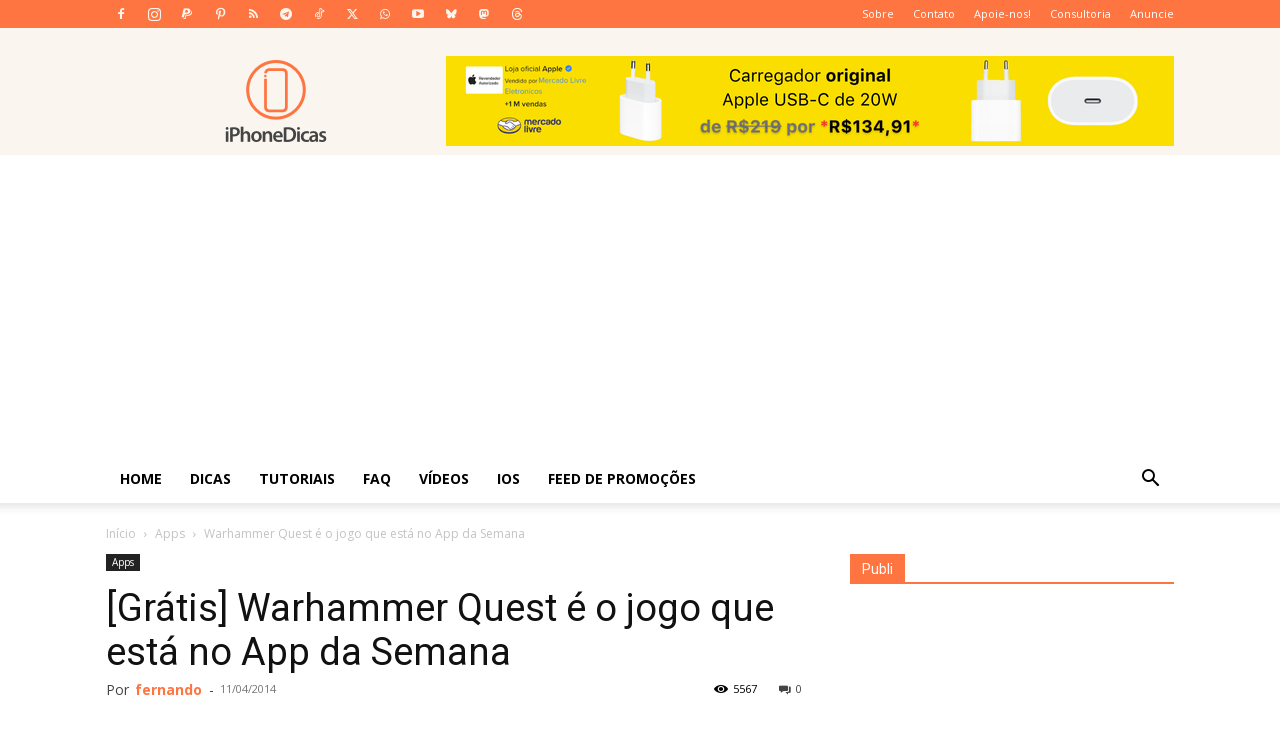

--- FILE ---
content_type: text/html; charset=UTF-8
request_url: https://www.iphonedicas.com/gratis-warhammer-quest-e-o-aplicativo-da-semana/
body_size: 36433
content:
<!doctype html >
<!--[if IE 8]>    <html class="ie8" lang="en"> <![endif]-->
<!--[if IE 9]>    <html class="ie9" lang="en"> <![endif]-->
<!--[if gt IE 8]><!--> <html lang="pt-BR"> <!--<![endif]-->
<head>
    <title>Warhammer Quest é o aplicativo da semana | iPhoneDicas</title>
    <meta charset="UTF-8" />
    <meta name="viewport" content="width=device-width, initial-scale=1.0">
    <link rel="pingback" href="https://www.iphonedicas.com/xmlrpc.php" />
    <meta name='robots' content='index, follow, max-image-preview:large, max-snippet:-1, max-video-preview:-1' />
<link rel="icon" type="image/png" href="https://iphonedicas.com/wp-content/uploads/2016/05/Logo.png"><link rel="apple-touch-icon" sizes="76x76" href="https://iphonedicas.com/wp-content/uploads/2015/11/apple-icon.png"/><link rel="apple-touch-icon" sizes="120x120" href="https://iphonedicas.com/wp-content/uploads/2015/11/apple-icon.png"/><link rel="apple-touch-icon" sizes="152x152" href="https://iphonedicas.com/wp-content/uploads/2015/11/apple-icon.png"/><link rel="apple-touch-icon" sizes="114x114" href="https://iphonedicas.com/wp-content/uploads/2015/11/apple-icon.png"/><link rel="apple-touch-icon" sizes="144x144" href="https://iphonedicas.com/wp-content/uploads/2015/11/apple-icon.png"/><!-- Etiqueta do modo de consentimento do Google (gtag.js) dataLayer adicionada pelo Site Kit -->
<script type="6b923b03b61489e065f37881-text/javascript" id="google_gtagjs-js-consent-mode-data-layer">
/* <![CDATA[ */
window.dataLayer = window.dataLayer || [];function gtag(){dataLayer.push(arguments);}
gtag('consent', 'default', {"ad_personalization":"denied","ad_storage":"denied","ad_user_data":"denied","analytics_storage":"denied","functionality_storage":"denied","security_storage":"denied","personalization_storage":"denied","region":["AT","BE","BG","CH","CY","CZ","DE","DK","EE","ES","FI","FR","GB","GR","HR","HU","IE","IS","IT","LI","LT","LU","LV","MT","NL","NO","PL","PT","RO","SE","SI","SK"],"wait_for_update":500});
window._googlesitekitConsentCategoryMap = {"statistics":["analytics_storage"],"marketing":["ad_storage","ad_user_data","ad_personalization"],"functional":["functionality_storage","security_storage"],"preferences":["personalization_storage"]};
window._googlesitekitConsents = {"ad_personalization":"denied","ad_storage":"denied","ad_user_data":"denied","analytics_storage":"denied","functionality_storage":"denied","security_storage":"denied","personalization_storage":"denied","region":["AT","BE","BG","CH","CY","CZ","DE","DK","EE","ES","FI","FR","GB","GR","HR","HU","IE","IS","IT","LI","LT","LU","LV","MT","NL","NO","PL","PT","RO","SE","SI","SK"],"wait_for_update":500};
/* ]]> */
</script>
<!-- Fim da etiqueta do modo de consentimento do Google (gtag.js) dataLayer adicionada pelo Site Kit -->

	<!-- This site is optimized with the Yoast SEO plugin v26.6 - https://yoast.com/wordpress/plugins/seo/ -->
	<meta name="description" content="Warhammer Quest foi escolhido o aplicativo grátis da semana pela Apple e está disponível no iTunes ou na App Store do iPhone." />
	<link rel="canonical" href="https://iphonedicas.com/gratis-warhammer-quest-e-o-aplicativo-da-semana/" />
	<meta property="og:locale" content="pt_BR" />
	<meta property="og:type" content="article" />
	<meta property="og:title" content="Warhammer Quest é o aplicativo da semana | iPhoneDicas" />
	<meta property="og:description" content="Warhammer Quest foi escolhido o aplicativo grátis da semana pela Apple e está disponível no iTunes ou na App Store do iPhone." />
	<meta property="og:url" content="http://iphonedicas.com/gratis-warhammer-quest-e-o-aplicativo-da-semana/" />
	<meta property="og:site_name" content="iPhoneDicas" />
	<meta property="article:publisher" content="https://facebook.com/iphonedicas" />
	<meta property="article:published_time" content="2014-04-11T11:00:15+00:00" />
	<meta property="og:image" content="http://iphonedicas.com/wp-content/uploads/2014/04/app-quest-1.jpg" />
	<meta property="og:image:width" content="1500" />
	<meta property="og:image:height" content="736" />
	<meta property="og:image:type" content="image/jpeg" />
	<meta name="author" content="fernando" />
	<meta name="twitter:card" content="summary_large_image" />
	<meta name="twitter:creator" content="@blogiphonedicas" />
	<meta name="twitter:site" content="@blogiphonedicas" />
	<meta name="twitter:label1" content="Escrito por" />
	<meta name="twitter:data1" content="fernando" />
	<meta name="twitter:label2" content="Est. tempo de leitura" />
	<meta name="twitter:data2" content="1 minuto" />
	<script type="application/ld+json" class="yoast-schema-graph">{"@context":"https://schema.org","@graph":[{"@type":"Article","@id":"http://iphonedicas.com/gratis-warhammer-quest-e-o-aplicativo-da-semana/#article","isPartOf":{"@id":"http://iphonedicas.com/gratis-warhammer-quest-e-o-aplicativo-da-semana/"},"author":{"name":"fernando","@id":"https://iphonedicas.com/#/schema/person/8563d4cc6c5e4720f8660dc9474c2011"},"headline":"[Grátis] Warhammer Quest é o jogo que está no App da Semana","datePublished":"2014-04-11T11:00:15+00:00","mainEntityOfPage":{"@id":"http://iphonedicas.com/gratis-warhammer-quest-e-o-aplicativo-da-semana/"},"wordCount":161,"commentCount":0,"publisher":{"@id":"https://iphonedicas.com/#organization"},"image":{"@id":"http://iphonedicas.com/gratis-warhammer-quest-e-o-aplicativo-da-semana/#primaryimage"},"thumbnailUrl":"https://www.iphonedicas.com/wp-content/uploads/2014/04/app-quest-1.jpg","keywords":["App Grátis da Semana na App Store","Apps Grátis","Jogos Grátis"],"articleSection":["Apps"],"inLanguage":"pt-BR","potentialAction":[{"@type":"CommentAction","name":"Comment","target":["http://iphonedicas.com/gratis-warhammer-quest-e-o-aplicativo-da-semana/#respond"]}]},{"@type":"WebPage","@id":"http://iphonedicas.com/gratis-warhammer-quest-e-o-aplicativo-da-semana/","url":"http://iphonedicas.com/gratis-warhammer-quest-e-o-aplicativo-da-semana/","name":"Warhammer Quest é o aplicativo da semana | iPhoneDicas","isPartOf":{"@id":"https://iphonedicas.com/#website"},"primaryImageOfPage":{"@id":"http://iphonedicas.com/gratis-warhammer-quest-e-o-aplicativo-da-semana/#primaryimage"},"image":{"@id":"http://iphonedicas.com/gratis-warhammer-quest-e-o-aplicativo-da-semana/#primaryimage"},"thumbnailUrl":"https://www.iphonedicas.com/wp-content/uploads/2014/04/app-quest-1.jpg","datePublished":"2014-04-11T11:00:15+00:00","description":"Warhammer Quest foi escolhido o aplicativo grátis da semana pela Apple e está disponível no iTunes ou na App Store do iPhone.","breadcrumb":{"@id":"http://iphonedicas.com/gratis-warhammer-quest-e-o-aplicativo-da-semana/#breadcrumb"},"inLanguage":"pt-BR","potentialAction":[{"@type":"ReadAction","target":["http://iphonedicas.com/gratis-warhammer-quest-e-o-aplicativo-da-semana/"]}]},{"@type":"ImageObject","inLanguage":"pt-BR","@id":"http://iphonedicas.com/gratis-warhammer-quest-e-o-aplicativo-da-semana/#primaryimage","url":"https://www.iphonedicas.com/wp-content/uploads/2014/04/app-quest-1.jpg","contentUrl":"https://www.iphonedicas.com/wp-content/uploads/2014/04/app-quest-1.jpg","width":1500,"height":736},{"@type":"BreadcrumbList","@id":"http://iphonedicas.com/gratis-warhammer-quest-e-o-aplicativo-da-semana/#breadcrumb","itemListElement":[{"@type":"ListItem","position":1,"name":"Home","item":"https://iphonedicas.com/"},{"@type":"ListItem","position":2,"name":"Apps","item":"https://iphonedicas.com/category/apps/"},{"@type":"ListItem","position":3,"name":"[Grátis] Warhammer Quest é o jogo que está no App da Semana"}]},{"@type":"WebSite","@id":"https://iphonedicas.com/#website","url":"https://iphonedicas.com/","name":"iPhoneDicas","description":"Tudo sobre iPhone, iPad e Apple","publisher":{"@id":"https://iphonedicas.com/#organization"},"potentialAction":[{"@type":"SearchAction","target":{"@type":"EntryPoint","urlTemplate":"https://iphonedicas.com/?s={search_term_string}"},"query-input":{"@type":"PropertyValueSpecification","valueRequired":true,"valueName":"search_term_string"}}],"inLanguage":"pt-BR"},{"@type":"Organization","@id":"https://iphonedicas.com/#organization","name":"iPhoneDicas","url":"https://iphonedicas.com/","logo":{"@type":"ImageObject","inLanguage":"pt-BR","@id":"https://iphonedicas.com/#/schema/logo/image/","url":"https://iphonedicas.com/wp-content/uploads/2016/05/novo-logo-iphonedicas@2x.png","contentUrl":"https://iphonedicas.com/wp-content/uploads/2016/05/novo-logo-iphonedicas@2x.png","width":380,"height":180,"caption":"iPhoneDicas"},"image":{"@id":"https://iphonedicas.com/#/schema/logo/image/"},"sameAs":["https://facebook.com/iphonedicas","https://x.com/blogiphonedicas","https://www.instagram.com/iphonedicasblog","http://youtube.com/blogiphonedicas","https://t.me/blogiphonedicas","https://tiktok.com/@iphonedicasblog"]},{"@type":"Person","@id":"https://iphonedicas.com/#/schema/person/8563d4cc6c5e4720f8660dc9474c2011","name":"fernando","image":{"@type":"ImageObject","inLanguage":"pt-BR","@id":"https://iphonedicas.com/#/schema/person/image/","url":"https://secure.gravatar.com/avatar/?s=96&d=mm&r=g","contentUrl":"https://secure.gravatar.com/avatar/?s=96&d=mm&r=g","caption":"fernando"},"url":"https://www.iphonedicas.com/author/fernando/"}]}</script>
	<!-- / Yoast SEO plugin. -->


<link rel="manifest" href="/pwa-manifest.json">
<link rel="apple-touch-icon" sizes="512x512" href="https://iphonedicas.com/wp-content/uploads/2018/12/IMG_3648.png">
<link rel="apple-touch-icon-precomposed" sizes="192x192" href="https://iphonedicas.com/wp-content/uploads/2018/12/IMG_3648.png">
<link rel='dns-prefetch' href='//news.google.com' />
<link rel='dns-prefetch' href='//www.googletagmanager.com' />
<link rel='dns-prefetch' href='//fonts.googleapis.com' />
<link rel='dns-prefetch' href='//pagead2.googlesyndication.com' />
<link rel="alternate" type="application/rss+xml" title="Feed para iPhoneDicas &raquo;" href="https://www.iphonedicas.com/feed/" />
<link rel="alternate" type="application/rss+xml" title="Feed de comentários para iPhoneDicas &raquo;" href="https://www.iphonedicas.com/comments/feed/" />
<link rel="alternate" type="application/rss+xml" title="Feed de comentários para iPhoneDicas &raquo; [Grátis] Warhammer Quest é o jogo que está no App da Semana" href="https://www.iphonedicas.com/gratis-warhammer-quest-e-o-aplicativo-da-semana/feed/" />
<link rel="alternate" title="oEmbed (JSON)" type="application/json+oembed" href="https://www.iphonedicas.com/wp-json/oembed/1.0/embed?url=https%3A%2F%2Fwww.iphonedicas.com%2Fgratis-warhammer-quest-e-o-aplicativo-da-semana%2F" />
<link rel="alternate" title="oEmbed (XML)" type="text/xml+oembed" href="https://www.iphonedicas.com/wp-json/oembed/1.0/embed?url=https%3A%2F%2Fwww.iphonedicas.com%2Fgratis-warhammer-quest-e-o-aplicativo-da-semana%2F&#038;format=xml" />
<style id='wp-img-auto-sizes-contain-inline-css' type='text/css'>
img:is([sizes=auto i],[sizes^="auto," i]){contain-intrinsic-size:3000px 1500px}
/*# sourceURL=wp-img-auto-sizes-contain-inline-css */
</style>
<link rel='stylesheet' id='wp-customer-reviews-3-frontend-css' href='https://www.iphonedicas.com/wp-content/plugins/wp-customer-reviews/css/wp-customer-reviews.css?ver=3.7.7' type='text/css' media='all' />
<style id='wp-emoji-styles-inline-css' type='text/css'>

	img.wp-smiley, img.emoji {
		display: inline !important;
		border: none !important;
		box-shadow: none !important;
		height: 1em !important;
		width: 1em !important;
		margin: 0 0.07em !important;
		vertical-align: -0.1em !important;
		background: none !important;
		padding: 0 !important;
	}
/*# sourceURL=wp-emoji-styles-inline-css */
</style>
<style id='wp-block-library-inline-css' type='text/css'>
:root{--wp-block-synced-color:#7a00df;--wp-block-synced-color--rgb:122,0,223;--wp-bound-block-color:var(--wp-block-synced-color);--wp-editor-canvas-background:#ddd;--wp-admin-theme-color:#007cba;--wp-admin-theme-color--rgb:0,124,186;--wp-admin-theme-color-darker-10:#006ba1;--wp-admin-theme-color-darker-10--rgb:0,107,160.5;--wp-admin-theme-color-darker-20:#005a87;--wp-admin-theme-color-darker-20--rgb:0,90,135;--wp-admin-border-width-focus:2px}@media (min-resolution:192dpi){:root{--wp-admin-border-width-focus:1.5px}}.wp-element-button{cursor:pointer}:root .has-very-light-gray-background-color{background-color:#eee}:root .has-very-dark-gray-background-color{background-color:#313131}:root .has-very-light-gray-color{color:#eee}:root .has-very-dark-gray-color{color:#313131}:root .has-vivid-green-cyan-to-vivid-cyan-blue-gradient-background{background:linear-gradient(135deg,#00d084,#0693e3)}:root .has-purple-crush-gradient-background{background:linear-gradient(135deg,#34e2e4,#4721fb 50%,#ab1dfe)}:root .has-hazy-dawn-gradient-background{background:linear-gradient(135deg,#faaca8,#dad0ec)}:root .has-subdued-olive-gradient-background{background:linear-gradient(135deg,#fafae1,#67a671)}:root .has-atomic-cream-gradient-background{background:linear-gradient(135deg,#fdd79a,#004a59)}:root .has-nightshade-gradient-background{background:linear-gradient(135deg,#330968,#31cdcf)}:root .has-midnight-gradient-background{background:linear-gradient(135deg,#020381,#2874fc)}:root{--wp--preset--font-size--normal:16px;--wp--preset--font-size--huge:42px}.has-regular-font-size{font-size:1em}.has-larger-font-size{font-size:2.625em}.has-normal-font-size{font-size:var(--wp--preset--font-size--normal)}.has-huge-font-size{font-size:var(--wp--preset--font-size--huge)}.has-text-align-center{text-align:center}.has-text-align-left{text-align:left}.has-text-align-right{text-align:right}.has-fit-text{white-space:nowrap!important}#end-resizable-editor-section{display:none}.aligncenter{clear:both}.items-justified-left{justify-content:flex-start}.items-justified-center{justify-content:center}.items-justified-right{justify-content:flex-end}.items-justified-space-between{justify-content:space-between}.screen-reader-text{border:0;clip-path:inset(50%);height:1px;margin:-1px;overflow:hidden;padding:0;position:absolute;width:1px;word-wrap:normal!important}.screen-reader-text:focus{background-color:#ddd;clip-path:none;color:#444;display:block;font-size:1em;height:auto;left:5px;line-height:normal;padding:15px 23px 14px;text-decoration:none;top:5px;width:auto;z-index:100000}html :where(.has-border-color){border-style:solid}html :where([style*=border-top-color]){border-top-style:solid}html :where([style*=border-right-color]){border-right-style:solid}html :where([style*=border-bottom-color]){border-bottom-style:solid}html :where([style*=border-left-color]){border-left-style:solid}html :where([style*=border-width]){border-style:solid}html :where([style*=border-top-width]){border-top-style:solid}html :where([style*=border-right-width]){border-right-style:solid}html :where([style*=border-bottom-width]){border-bottom-style:solid}html :where([style*=border-left-width]){border-left-style:solid}html :where(img[class*=wp-image-]){height:auto;max-width:100%}:where(figure){margin:0 0 1em}html :where(.is-position-sticky){--wp-admin--admin-bar--position-offset:var(--wp-admin--admin-bar--height,0px)}@media screen and (max-width:600px){html :where(.is-position-sticky){--wp-admin--admin-bar--position-offset:0px}}

/*# sourceURL=wp-block-library-inline-css */
</style><style id='global-styles-inline-css' type='text/css'>
:root{--wp--preset--aspect-ratio--square: 1;--wp--preset--aspect-ratio--4-3: 4/3;--wp--preset--aspect-ratio--3-4: 3/4;--wp--preset--aspect-ratio--3-2: 3/2;--wp--preset--aspect-ratio--2-3: 2/3;--wp--preset--aspect-ratio--16-9: 16/9;--wp--preset--aspect-ratio--9-16: 9/16;--wp--preset--color--black: #000000;--wp--preset--color--cyan-bluish-gray: #abb8c3;--wp--preset--color--white: #ffffff;--wp--preset--color--pale-pink: #f78da7;--wp--preset--color--vivid-red: #cf2e2e;--wp--preset--color--luminous-vivid-orange: #ff6900;--wp--preset--color--luminous-vivid-amber: #fcb900;--wp--preset--color--light-green-cyan: #7bdcb5;--wp--preset--color--vivid-green-cyan: #00d084;--wp--preset--color--pale-cyan-blue: #8ed1fc;--wp--preset--color--vivid-cyan-blue: #0693e3;--wp--preset--color--vivid-purple: #9b51e0;--wp--preset--gradient--vivid-cyan-blue-to-vivid-purple: linear-gradient(135deg,rgb(6,147,227) 0%,rgb(155,81,224) 100%);--wp--preset--gradient--light-green-cyan-to-vivid-green-cyan: linear-gradient(135deg,rgb(122,220,180) 0%,rgb(0,208,130) 100%);--wp--preset--gradient--luminous-vivid-amber-to-luminous-vivid-orange: linear-gradient(135deg,rgb(252,185,0) 0%,rgb(255,105,0) 100%);--wp--preset--gradient--luminous-vivid-orange-to-vivid-red: linear-gradient(135deg,rgb(255,105,0) 0%,rgb(207,46,46) 100%);--wp--preset--gradient--very-light-gray-to-cyan-bluish-gray: linear-gradient(135deg,rgb(238,238,238) 0%,rgb(169,184,195) 100%);--wp--preset--gradient--cool-to-warm-spectrum: linear-gradient(135deg,rgb(74,234,220) 0%,rgb(151,120,209) 20%,rgb(207,42,186) 40%,rgb(238,44,130) 60%,rgb(251,105,98) 80%,rgb(254,248,76) 100%);--wp--preset--gradient--blush-light-purple: linear-gradient(135deg,rgb(255,206,236) 0%,rgb(152,150,240) 100%);--wp--preset--gradient--blush-bordeaux: linear-gradient(135deg,rgb(254,205,165) 0%,rgb(254,45,45) 50%,rgb(107,0,62) 100%);--wp--preset--gradient--luminous-dusk: linear-gradient(135deg,rgb(255,203,112) 0%,rgb(199,81,192) 50%,rgb(65,88,208) 100%);--wp--preset--gradient--pale-ocean: linear-gradient(135deg,rgb(255,245,203) 0%,rgb(182,227,212) 50%,rgb(51,167,181) 100%);--wp--preset--gradient--electric-grass: linear-gradient(135deg,rgb(202,248,128) 0%,rgb(113,206,126) 100%);--wp--preset--gradient--midnight: linear-gradient(135deg,rgb(2,3,129) 0%,rgb(40,116,252) 100%);--wp--preset--font-size--small: 11px;--wp--preset--font-size--medium: 20px;--wp--preset--font-size--large: 32px;--wp--preset--font-size--x-large: 42px;--wp--preset--font-size--regular: 15px;--wp--preset--font-size--larger: 50px;--wp--preset--spacing--20: 0.44rem;--wp--preset--spacing--30: 0.67rem;--wp--preset--spacing--40: 1rem;--wp--preset--spacing--50: 1.5rem;--wp--preset--spacing--60: 2.25rem;--wp--preset--spacing--70: 3.38rem;--wp--preset--spacing--80: 5.06rem;--wp--preset--shadow--natural: 6px 6px 9px rgba(0, 0, 0, 0.2);--wp--preset--shadow--deep: 12px 12px 50px rgba(0, 0, 0, 0.4);--wp--preset--shadow--sharp: 6px 6px 0px rgba(0, 0, 0, 0.2);--wp--preset--shadow--outlined: 6px 6px 0px -3px rgb(255, 255, 255), 6px 6px rgb(0, 0, 0);--wp--preset--shadow--crisp: 6px 6px 0px rgb(0, 0, 0);}:where(.is-layout-flex){gap: 0.5em;}:where(.is-layout-grid){gap: 0.5em;}body .is-layout-flex{display: flex;}.is-layout-flex{flex-wrap: wrap;align-items: center;}.is-layout-flex > :is(*, div){margin: 0;}body .is-layout-grid{display: grid;}.is-layout-grid > :is(*, div){margin: 0;}:where(.wp-block-columns.is-layout-flex){gap: 2em;}:where(.wp-block-columns.is-layout-grid){gap: 2em;}:where(.wp-block-post-template.is-layout-flex){gap: 1.25em;}:where(.wp-block-post-template.is-layout-grid){gap: 1.25em;}.has-black-color{color: var(--wp--preset--color--black) !important;}.has-cyan-bluish-gray-color{color: var(--wp--preset--color--cyan-bluish-gray) !important;}.has-white-color{color: var(--wp--preset--color--white) !important;}.has-pale-pink-color{color: var(--wp--preset--color--pale-pink) !important;}.has-vivid-red-color{color: var(--wp--preset--color--vivid-red) !important;}.has-luminous-vivid-orange-color{color: var(--wp--preset--color--luminous-vivid-orange) !important;}.has-luminous-vivid-amber-color{color: var(--wp--preset--color--luminous-vivid-amber) !important;}.has-light-green-cyan-color{color: var(--wp--preset--color--light-green-cyan) !important;}.has-vivid-green-cyan-color{color: var(--wp--preset--color--vivid-green-cyan) !important;}.has-pale-cyan-blue-color{color: var(--wp--preset--color--pale-cyan-blue) !important;}.has-vivid-cyan-blue-color{color: var(--wp--preset--color--vivid-cyan-blue) !important;}.has-vivid-purple-color{color: var(--wp--preset--color--vivid-purple) !important;}.has-black-background-color{background-color: var(--wp--preset--color--black) !important;}.has-cyan-bluish-gray-background-color{background-color: var(--wp--preset--color--cyan-bluish-gray) !important;}.has-white-background-color{background-color: var(--wp--preset--color--white) !important;}.has-pale-pink-background-color{background-color: var(--wp--preset--color--pale-pink) !important;}.has-vivid-red-background-color{background-color: var(--wp--preset--color--vivid-red) !important;}.has-luminous-vivid-orange-background-color{background-color: var(--wp--preset--color--luminous-vivid-orange) !important;}.has-luminous-vivid-amber-background-color{background-color: var(--wp--preset--color--luminous-vivid-amber) !important;}.has-light-green-cyan-background-color{background-color: var(--wp--preset--color--light-green-cyan) !important;}.has-vivid-green-cyan-background-color{background-color: var(--wp--preset--color--vivid-green-cyan) !important;}.has-pale-cyan-blue-background-color{background-color: var(--wp--preset--color--pale-cyan-blue) !important;}.has-vivid-cyan-blue-background-color{background-color: var(--wp--preset--color--vivid-cyan-blue) !important;}.has-vivid-purple-background-color{background-color: var(--wp--preset--color--vivid-purple) !important;}.has-black-border-color{border-color: var(--wp--preset--color--black) !important;}.has-cyan-bluish-gray-border-color{border-color: var(--wp--preset--color--cyan-bluish-gray) !important;}.has-white-border-color{border-color: var(--wp--preset--color--white) !important;}.has-pale-pink-border-color{border-color: var(--wp--preset--color--pale-pink) !important;}.has-vivid-red-border-color{border-color: var(--wp--preset--color--vivid-red) !important;}.has-luminous-vivid-orange-border-color{border-color: var(--wp--preset--color--luminous-vivid-orange) !important;}.has-luminous-vivid-amber-border-color{border-color: var(--wp--preset--color--luminous-vivid-amber) !important;}.has-light-green-cyan-border-color{border-color: var(--wp--preset--color--light-green-cyan) !important;}.has-vivid-green-cyan-border-color{border-color: var(--wp--preset--color--vivid-green-cyan) !important;}.has-pale-cyan-blue-border-color{border-color: var(--wp--preset--color--pale-cyan-blue) !important;}.has-vivid-cyan-blue-border-color{border-color: var(--wp--preset--color--vivid-cyan-blue) !important;}.has-vivid-purple-border-color{border-color: var(--wp--preset--color--vivid-purple) !important;}.has-vivid-cyan-blue-to-vivid-purple-gradient-background{background: var(--wp--preset--gradient--vivid-cyan-blue-to-vivid-purple) !important;}.has-light-green-cyan-to-vivid-green-cyan-gradient-background{background: var(--wp--preset--gradient--light-green-cyan-to-vivid-green-cyan) !important;}.has-luminous-vivid-amber-to-luminous-vivid-orange-gradient-background{background: var(--wp--preset--gradient--luminous-vivid-amber-to-luminous-vivid-orange) !important;}.has-luminous-vivid-orange-to-vivid-red-gradient-background{background: var(--wp--preset--gradient--luminous-vivid-orange-to-vivid-red) !important;}.has-very-light-gray-to-cyan-bluish-gray-gradient-background{background: var(--wp--preset--gradient--very-light-gray-to-cyan-bluish-gray) !important;}.has-cool-to-warm-spectrum-gradient-background{background: var(--wp--preset--gradient--cool-to-warm-spectrum) !important;}.has-blush-light-purple-gradient-background{background: var(--wp--preset--gradient--blush-light-purple) !important;}.has-blush-bordeaux-gradient-background{background: var(--wp--preset--gradient--blush-bordeaux) !important;}.has-luminous-dusk-gradient-background{background: var(--wp--preset--gradient--luminous-dusk) !important;}.has-pale-ocean-gradient-background{background: var(--wp--preset--gradient--pale-ocean) !important;}.has-electric-grass-gradient-background{background: var(--wp--preset--gradient--electric-grass) !important;}.has-midnight-gradient-background{background: var(--wp--preset--gradient--midnight) !important;}.has-small-font-size{font-size: var(--wp--preset--font-size--small) !important;}.has-medium-font-size{font-size: var(--wp--preset--font-size--medium) !important;}.has-large-font-size{font-size: var(--wp--preset--font-size--large) !important;}.has-x-large-font-size{font-size: var(--wp--preset--font-size--x-large) !important;}
/*# sourceURL=global-styles-inline-css */
</style>

<style id='classic-theme-styles-inline-css' type='text/css'>
/*! This file is auto-generated */
.wp-block-button__link{color:#fff;background-color:#32373c;border-radius:9999px;box-shadow:none;text-decoration:none;padding:calc(.667em + 2px) calc(1.333em + 2px);font-size:1.125em}.wp-block-file__button{background:#32373c;color:#fff;text-decoration:none}
/*# sourceURL=/wp-includes/css/classic-themes.min.css */
</style>
<link rel='stylesheet' id='contact-form-7-css' href='https://www.iphonedicas.com/wp-content/plugins/contact-form-7/includes/css/styles.css?ver=6.1.4' type='text/css' media='all' />
<link rel='stylesheet' id='td-plugin-multi-purpose-css' href='https://www.iphonedicas.com/wp-content/plugins/td-composer/td-multi-purpose/style.css?ver=7cd248d7ca13c255207c3f8b916c3f00' type='text/css' media='all' />
<link rel='stylesheet' id='google-fonts-style-css' href='https://fonts.googleapis.com/css?family=Open+Sans%3A400%2C600%2C700%7CRoboto%3A400%2C600%2C700&#038;display=swap&#038;ver=12.7.3' type='text/css' media='all' />
<link rel='stylesheet' id='td-theme-css' href='https://www.iphonedicas.com/wp-content/themes/Newspaper/style.css?ver=12.7.3' type='text/css' media='all' />
<style id='td-theme-inline-css' type='text/css'>@media (max-width:767px){.td-header-desktop-wrap{display:none}}@media (min-width:767px){.td-header-mobile-wrap{display:none}}</style>
<link rel='stylesheet' id='pwaforwp-style-css' href='https://www.iphonedicas.com/wp-content/plugins/pwa-for-wp/assets/css/pwaforwp-main.min.css?ver=1.7.82' type='text/css' media='all' />
<link rel='stylesheet' id='moove_gdpr_frontend-css' href='https://www.iphonedicas.com/wp-content/plugins/gdpr-cookie-compliance/dist/styles/gdpr-main.css?ver=5.0.9' type='text/css' media='all' />
<style id='moove_gdpr_frontend-inline-css' type='text/css'>
#moove_gdpr_cookie_modal,#moove_gdpr_cookie_info_bar,.gdpr_cookie_settings_shortcode_content{font-family:&#039;Nunito&#039;,sans-serif}#moove_gdpr_save_popup_settings_button{background-color:#373737;color:#fff}#moove_gdpr_save_popup_settings_button:hover{background-color:#000}#moove_gdpr_cookie_info_bar .moove-gdpr-info-bar-container .moove-gdpr-info-bar-content a.mgbutton,#moove_gdpr_cookie_info_bar .moove-gdpr-info-bar-container .moove-gdpr-info-bar-content button.mgbutton{background-color:#ff7542}#moove_gdpr_cookie_modal .moove-gdpr-modal-content .moove-gdpr-modal-footer-content .moove-gdpr-button-holder a.mgbutton,#moove_gdpr_cookie_modal .moove-gdpr-modal-content .moove-gdpr-modal-footer-content .moove-gdpr-button-holder button.mgbutton,.gdpr_cookie_settings_shortcode_content .gdpr-shr-button.button-green{background-color:#ff7542;border-color:#ff7542}#moove_gdpr_cookie_modal .moove-gdpr-modal-content .moove-gdpr-modal-footer-content .moove-gdpr-button-holder a.mgbutton:hover,#moove_gdpr_cookie_modal .moove-gdpr-modal-content .moove-gdpr-modal-footer-content .moove-gdpr-button-holder button.mgbutton:hover,.gdpr_cookie_settings_shortcode_content .gdpr-shr-button.button-green:hover{background-color:#fff;color:#ff7542}#moove_gdpr_cookie_modal .moove-gdpr-modal-content .moove-gdpr-modal-close i,#moove_gdpr_cookie_modal .moove-gdpr-modal-content .moove-gdpr-modal-close span.gdpr-icon{background-color:#ff7542;border:1px solid #ff7542}#moove_gdpr_cookie_info_bar span.moove-gdpr-infobar-allow-all.focus-g,#moove_gdpr_cookie_info_bar span.moove-gdpr-infobar-allow-all:focus,#moove_gdpr_cookie_info_bar button.moove-gdpr-infobar-allow-all.focus-g,#moove_gdpr_cookie_info_bar button.moove-gdpr-infobar-allow-all:focus,#moove_gdpr_cookie_info_bar span.moove-gdpr-infobar-reject-btn.focus-g,#moove_gdpr_cookie_info_bar span.moove-gdpr-infobar-reject-btn:focus,#moove_gdpr_cookie_info_bar button.moove-gdpr-infobar-reject-btn.focus-g,#moove_gdpr_cookie_info_bar button.moove-gdpr-infobar-reject-btn:focus,#moove_gdpr_cookie_info_bar span.change-settings-button.focus-g,#moove_gdpr_cookie_info_bar span.change-settings-button:focus,#moove_gdpr_cookie_info_bar button.change-settings-button.focus-g,#moove_gdpr_cookie_info_bar button.change-settings-button:focus{-webkit-box-shadow:0 0 1px 3px #ff7542;-moz-box-shadow:0 0 1px 3px #ff7542;box-shadow:0 0 1px 3px #ff7542}#moove_gdpr_cookie_modal .moove-gdpr-modal-content .moove-gdpr-modal-close i:hover,#moove_gdpr_cookie_modal .moove-gdpr-modal-content .moove-gdpr-modal-close span.gdpr-icon:hover,#moove_gdpr_cookie_info_bar span[data-href]>u.change-settings-button{color:#ff7542}#moove_gdpr_cookie_modal .moove-gdpr-modal-content .moove-gdpr-modal-left-content #moove-gdpr-menu li.menu-item-selected a span.gdpr-icon,#moove_gdpr_cookie_modal .moove-gdpr-modal-content .moove-gdpr-modal-left-content #moove-gdpr-menu li.menu-item-selected button span.gdpr-icon{color:inherit}#moove_gdpr_cookie_modal .moove-gdpr-modal-content .moove-gdpr-modal-left-content #moove-gdpr-menu li a span.gdpr-icon,#moove_gdpr_cookie_modal .moove-gdpr-modal-content .moove-gdpr-modal-left-content #moove-gdpr-menu li button span.gdpr-icon{color:inherit}#moove_gdpr_cookie_modal .gdpr-acc-link{line-height:0;font-size:0;color:transparent;position:absolute}#moove_gdpr_cookie_modal .moove-gdpr-modal-content .moove-gdpr-modal-close:hover i,#moove_gdpr_cookie_modal .moove-gdpr-modal-content .moove-gdpr-modal-left-content #moove-gdpr-menu li a,#moove_gdpr_cookie_modal .moove-gdpr-modal-content .moove-gdpr-modal-left-content #moove-gdpr-menu li button,#moove_gdpr_cookie_modal .moove-gdpr-modal-content .moove-gdpr-modal-left-content #moove-gdpr-menu li button i,#moove_gdpr_cookie_modal .moove-gdpr-modal-content .moove-gdpr-modal-left-content #moove-gdpr-menu li a i,#moove_gdpr_cookie_modal .moove-gdpr-modal-content .moove-gdpr-tab-main .moove-gdpr-tab-main-content a:hover,#moove_gdpr_cookie_info_bar.moove-gdpr-dark-scheme .moove-gdpr-info-bar-container .moove-gdpr-info-bar-content a.mgbutton:hover,#moove_gdpr_cookie_info_bar.moove-gdpr-dark-scheme .moove-gdpr-info-bar-container .moove-gdpr-info-bar-content button.mgbutton:hover,#moove_gdpr_cookie_info_bar.moove-gdpr-dark-scheme .moove-gdpr-info-bar-container .moove-gdpr-info-bar-content a:hover,#moove_gdpr_cookie_info_bar.moove-gdpr-dark-scheme .moove-gdpr-info-bar-container .moove-gdpr-info-bar-content button:hover,#moove_gdpr_cookie_info_bar.moove-gdpr-dark-scheme .moove-gdpr-info-bar-container .moove-gdpr-info-bar-content span.change-settings-button:hover,#moove_gdpr_cookie_info_bar.moove-gdpr-dark-scheme .moove-gdpr-info-bar-container .moove-gdpr-info-bar-content button.change-settings-button:hover,#moove_gdpr_cookie_info_bar.moove-gdpr-dark-scheme .moove-gdpr-info-bar-container .moove-gdpr-info-bar-content u.change-settings-button:hover,#moove_gdpr_cookie_info_bar span[data-href]>u.change-settings-button,#moove_gdpr_cookie_info_bar.moove-gdpr-dark-scheme .moove-gdpr-info-bar-container .moove-gdpr-info-bar-content a.mgbutton.focus-g,#moove_gdpr_cookie_info_bar.moove-gdpr-dark-scheme .moove-gdpr-info-bar-container .moove-gdpr-info-bar-content button.mgbutton.focus-g,#moove_gdpr_cookie_info_bar.moove-gdpr-dark-scheme .moove-gdpr-info-bar-container .moove-gdpr-info-bar-content a.focus-g,#moove_gdpr_cookie_info_bar.moove-gdpr-dark-scheme .moove-gdpr-info-bar-container .moove-gdpr-info-bar-content button.focus-g,#moove_gdpr_cookie_info_bar.moove-gdpr-dark-scheme .moove-gdpr-info-bar-container .moove-gdpr-info-bar-content a.mgbutton:focus,#moove_gdpr_cookie_info_bar.moove-gdpr-dark-scheme .moove-gdpr-info-bar-container .moove-gdpr-info-bar-content button.mgbutton:focus,#moove_gdpr_cookie_info_bar.moove-gdpr-dark-scheme .moove-gdpr-info-bar-container .moove-gdpr-info-bar-content a:focus,#moove_gdpr_cookie_info_bar.moove-gdpr-dark-scheme .moove-gdpr-info-bar-container .moove-gdpr-info-bar-content button:focus,#moove_gdpr_cookie_info_bar.moove-gdpr-dark-scheme .moove-gdpr-info-bar-container .moove-gdpr-info-bar-content span.change-settings-button.focus-g,span.change-settings-button:focus,button.change-settings-button.focus-g,button.change-settings-button:focus,#moove_gdpr_cookie_info_bar.moove-gdpr-dark-scheme .moove-gdpr-info-bar-container .moove-gdpr-info-bar-content u.change-settings-button.focus-g,#moove_gdpr_cookie_info_bar.moove-gdpr-dark-scheme .moove-gdpr-info-bar-container .moove-gdpr-info-bar-content u.change-settings-button:focus{color:#ff7542}#moove_gdpr_cookie_modal .moove-gdpr-branding.focus-g span,#moove_gdpr_cookie_modal .moove-gdpr-modal-content .moove-gdpr-tab-main a.focus-g,#moove_gdpr_cookie_modal .moove-gdpr-modal-content .moove-gdpr-tab-main .gdpr-cd-details-toggle.focus-g{color:#ff7542}#moove_gdpr_cookie_modal.gdpr_lightbox-hide{display:none}
/*# sourceURL=moove_gdpr_frontend-inline-css */
</style>
<link rel='stylesheet' id='td-legacy-framework-front-style-css' href='https://www.iphonedicas.com/wp-content/plugins/td-composer/legacy/Newspaper/assets/css/td_legacy_main.css?ver=7cd248d7ca13c255207c3f8b916c3f00' type='text/css' media='all' />
<link rel='stylesheet' id='td-standard-pack-framework-front-style-css' href='https://www.iphonedicas.com/wp-content/plugins/td-standard-pack/Newspaper/assets/css/td_standard_pack_main.css?ver=c12e6da63ed2f212e87e44e5e9b9a302' type='text/css' media='all' />
<link rel='stylesheet' id='tdb_style_cloud_templates_front-css' href='https://www.iphonedicas.com/wp-content/plugins/td-cloud-library/assets/css/tdb_main.css?ver=6127d3b6131f900b2e62bb855b13dc3b' type='text/css' media='all' />
<script type="6b923b03b61489e065f37881-text/javascript" src="https://www.iphonedicas.com/wp-includes/js/jquery/jquery.min.js?ver=3.7.1" id="jquery-core-js"></script>
<script type="6b923b03b61489e065f37881-text/javascript" src="https://www.iphonedicas.com/wp-includes/js/jquery/jquery-migrate.min.js?ver=3.4.1" id="jquery-migrate-js"></script>
<script type="6b923b03b61489e065f37881-text/javascript" src="https://www.iphonedicas.com/wp-content/plugins/wp-customer-reviews/js/wp-customer-reviews.js?ver=3.7.7" id="wp-customer-reviews-3-frontend-js"></script>

<!-- Snippet da etiqueta do Google (gtag.js) adicionado pelo Site Kit -->
<!-- Snippet do Google Análises adicionado pelo Site Kit -->
<script type="6b923b03b61489e065f37881-text/javascript" src="https://www.googletagmanager.com/gtag/js?id=GT-T9456F6" id="google_gtagjs-js" async></script>
<script type="6b923b03b61489e065f37881-text/javascript" id="google_gtagjs-js-after">
/* <![CDATA[ */
window.dataLayer = window.dataLayer || [];function gtag(){dataLayer.push(arguments);}
gtag("set","linker",{"domains":["www.iphonedicas.com"]});
gtag("js", new Date());
gtag("set", "developer_id.dZTNiMT", true);
gtag("config", "GT-T9456F6");
//# sourceURL=google_gtagjs-js-after
/* ]]> */
</script>
<link rel="https://api.w.org/" href="https://www.iphonedicas.com/wp-json/" /><link rel="alternate" title="JSON" type="application/json" href="https://www.iphonedicas.com/wp-json/wp/v2/posts/3241" /><link rel="EditURI" type="application/rsd+xml" title="RSD" href="https://www.iphonedicas.com/xmlrpc.php?rsd" />
<meta name="generator" content="WordPress 6.9" />
<link rel='shortlink' href='https://www.iphonedicas.com/?p=3241' />
<meta name="generator" content="Site Kit by Google 1.168.0" />  <script src="https://cdn.onesignal.com/sdks/web/v16/OneSignalSDK.page.js" defer type="6b923b03b61489e065f37881-text/javascript"></script>
  <script type="6b923b03b61489e065f37881-text/javascript">
          window.OneSignalDeferred = window.OneSignalDeferred || [];
          OneSignalDeferred.push(async function(OneSignal) {
            await OneSignal.init({
              appId: "2d48f81b-f785-4ac7-80da-84f42f3b0cb9",
              serviceWorkerOverrideForTypical: true,
              path: "https://www.iphonedicas.com/wp-content/plugins/onesignal-free-web-push-notifications/sdk_files/",
              serviceWorkerParam: { scope: "/wp-content/plugins/onesignal-free-web-push-notifications/sdk_files/push/onesignal/" },
              serviceWorkerPath: "OneSignalSDKWorker.js",
            });
          });

          // Unregister the legacy OneSignal service worker to prevent scope conflicts
          if (navigator.serviceWorker) {
            navigator.serviceWorker.getRegistrations().then((registrations) => {
              // Iterate through all registered service workers
              registrations.forEach((registration) => {
                // Check the script URL to identify the specific service worker
                if (registration.active && registration.active.scriptURL.includes('OneSignalSDKWorker.js.php')) {
                  // Unregister the service worker
                  registration.unregister().then((success) => {
                    if (success) {
                      console.log('OneSignalSW: Successfully unregistered:', registration.active.scriptURL);
                    } else {
                      console.log('OneSignalSW: Failed to unregister:', registration.active.scriptURL);
                    }
                  });
                }
              });
            }).catch((error) => {
              console.error('Error fetching service worker registrations:', error);
            });
        }
        </script>
<meta name="p:domain_verify" content="5551c99d58164ef7c385ed6cdbd60211"/>
<a rel="me" href="https://mastodon.social/@blogiphonedicas" display: none visibility: hidden >Mastodon</a>    <script type="6b923b03b61489e065f37881-text/javascript">
        window.tdb_global_vars = {"wpRestUrl":"https:\/\/www.iphonedicas.com\/wp-json\/","permalinkStructure":"\/%postname%\/"};
        window.tdb_p_autoload_vars = {"isAjax":false,"isAdminBarShowing":false,"autoloadStatus":"off","origPostEditUrl":null};
    </script>
    
    <style id="tdb-global-colors">:root{--accent-color:#fff}</style>

    
	
<!-- Meta-etiquetas do Google AdSense adicionado pelo Site Kit -->
<meta name="google-adsense-platform-account" content="ca-host-pub-2644536267352236">
<meta name="google-adsense-platform-domain" content="sitekit.withgoogle.com">
<!-- Fim das meta-etiquetas do Google AdSense adicionado pelo Site Kit -->

<!-- Código do Google Adsense adicionado pelo Site Kit -->
<script type="6b923b03b61489e065f37881-text/javascript" async="async" src="https://pagead2.googlesyndication.com/pagead/js/adsbygoogle.js?client=ca-pub-8420931620721528&amp;host=ca-host-pub-2644536267352236" crossorigin="anonymous"></script>

<!-- Fim do código do Google AdSense adicionado pelo Site Kit -->

<!-- JS generated by theme -->

<script type="6b923b03b61489e065f37881-text/javascript" id="td-generated-header-js">
    
    

	    var tdBlocksArray = []; //here we store all the items for the current page

	    // td_block class - each ajax block uses a object of this class for requests
	    function tdBlock() {
		    this.id = '';
		    this.block_type = 1; //block type id (1-234 etc)
		    this.atts = '';
		    this.td_column_number = '';
		    this.td_current_page = 1; //
		    this.post_count = 0; //from wp
		    this.found_posts = 0; //from wp
		    this.max_num_pages = 0; //from wp
		    this.td_filter_value = ''; //current live filter value
		    this.is_ajax_running = false;
		    this.td_user_action = ''; // load more or infinite loader (used by the animation)
		    this.header_color = '';
		    this.ajax_pagination_infinite_stop = ''; //show load more at page x
	    }

        // td_js_generator - mini detector
        ( function () {
            var htmlTag = document.getElementsByTagName("html")[0];

	        if ( navigator.userAgent.indexOf("MSIE 10.0") > -1 ) {
                htmlTag.className += ' ie10';
            }

            if ( !!navigator.userAgent.match(/Trident.*rv\:11\./) ) {
                htmlTag.className += ' ie11';
            }

	        if ( navigator.userAgent.indexOf("Edge") > -1 ) {
                htmlTag.className += ' ieEdge';
            }

            if ( /(iPad|iPhone|iPod)/g.test(navigator.userAgent) ) {
                htmlTag.className += ' td-md-is-ios';
            }

            var user_agent = navigator.userAgent.toLowerCase();
            if ( user_agent.indexOf("android") > -1 ) {
                htmlTag.className += ' td-md-is-android';
            }

            if ( -1 !== navigator.userAgent.indexOf('Mac OS X')  ) {
                htmlTag.className += ' td-md-is-os-x';
            }

            if ( /chrom(e|ium)/.test(navigator.userAgent.toLowerCase()) ) {
               htmlTag.className += ' td-md-is-chrome';
            }

            if ( -1 !== navigator.userAgent.indexOf('Firefox') ) {
                htmlTag.className += ' td-md-is-firefox';
            }

            if ( -1 !== navigator.userAgent.indexOf('Safari') && -1 === navigator.userAgent.indexOf('Chrome') ) {
                htmlTag.className += ' td-md-is-safari';
            }

            if( -1 !== navigator.userAgent.indexOf('IEMobile') ){
                htmlTag.className += ' td-md-is-iemobile';
            }

        })();

        var tdLocalCache = {};

        ( function () {
            "use strict";

            tdLocalCache = {
                data: {},
                remove: function (resource_id) {
                    delete tdLocalCache.data[resource_id];
                },
                exist: function (resource_id) {
                    return tdLocalCache.data.hasOwnProperty(resource_id) && tdLocalCache.data[resource_id] !== null;
                },
                get: function (resource_id) {
                    return tdLocalCache.data[resource_id];
                },
                set: function (resource_id, cachedData) {
                    tdLocalCache.remove(resource_id);
                    tdLocalCache.data[resource_id] = cachedData;
                }
            };
        })();

    
    
var td_viewport_interval_list=[{"limitBottom":767,"sidebarWidth":228},{"limitBottom":1018,"sidebarWidth":300},{"limitBottom":1140,"sidebarWidth":324}];
var tds_general_modal_image="yes";
var tdc_is_installed="yes";
var tdc_domain_active=false;
var td_ajax_url="https:\/\/www.iphonedicas.com\/wp-admin\/admin-ajax.php?td_theme_name=Newspaper&v=12.7.3";
var td_get_template_directory_uri="https:\/\/www.iphonedicas.com\/wp-content\/plugins\/td-composer\/legacy\/common";
var tds_snap_menu="smart_snap_always";
var tds_logo_on_sticky="";
var tds_header_style="";
var td_please_wait="Por favor, aguarde...";
var td_email_user_pass_incorrect="Usu\u00e1rio ou senha incorreta!";
var td_email_user_incorrect="E-mail ou nome de usu\u00e1rio incorreto!";
var td_email_incorrect="E-mail incorreto!";
var td_user_incorrect="Username incorrect!";
var td_email_user_empty="Email or username empty!";
var td_pass_empty="Pass empty!";
var td_pass_pattern_incorrect="Invalid Pass Pattern!";
var td_retype_pass_incorrect="Retyped Pass incorrect!";
var tds_more_articles_on_post_enable="";
var tds_more_articles_on_post_time_to_wait="1";
var tds_more_articles_on_post_pages_distance_from_top=0;
var tds_captcha="";
var tds_theme_color_site_wide="#ff7542";
var tds_smart_sidebar="";
var tdThemeName="Newspaper";
var tdThemeNameWl="Newspaper";
var td_magnific_popup_translation_tPrev="Anterior (Seta a esquerda )";
var td_magnific_popup_translation_tNext="Avan\u00e7ar (tecla de seta para a direita)";
var td_magnific_popup_translation_tCounter="%curr% de %total%";
var td_magnific_popup_translation_ajax_tError="O conte\u00fado de% url% n\u00e3o p\u00f4de ser carregado.";
var td_magnific_popup_translation_image_tError="A imagem #%curr% n\u00e3o pode ser carregada.";
var tdBlockNonce="f1b706c32f";
var tdMobileMenu="enabled";
var tdMobileSearch="enabled";
var tdDateNamesI18n={"month_names":["janeiro","fevereiro","mar\u00e7o","abril","maio","junho","julho","agosto","setembro","outubro","novembro","dezembro"],"month_names_short":["jan","fev","mar","abr","maio","jun","jul","ago","set","out","nov","dez"],"day_names":["domingo","segunda-feira","ter\u00e7a-feira","quarta-feira","quinta-feira","sexta-feira","s\u00e1bado"],"day_names_short":["dom","seg","ter","qua","qui","sex","s\u00e1b"]};
var tdb_modal_confirm="Save";
var tdb_modal_cancel="Cancel";
var tdb_modal_confirm_alt="Yes";
var tdb_modal_cancel_alt="No";
var td_deploy_mode="deploy";
var td_ad_background_click_link="";
var td_ad_background_click_target="";
</script>

<!-- Global site tag (gtag.js) - Google Analytics -->

<script type="6b923b03b61489e065f37881-text/javascript">
  window.dataLayer = window.dataLayer || [];
  function gtag(){dataLayer.push(arguments);}
  gtag('js', new Date());

  gtag('config', 'UA-46242516-1');
</script>


<script type="application/ld+json">
    {
        "@context": "https://schema.org",
        "@type": "BreadcrumbList",
        "itemListElement": [
            {
                "@type": "ListItem",
                "position": 1,
                "item": {
                    "@type": "WebSite",
                    "@id": "https://www.iphonedicas.com/",
                    "name": "Início"
                }
            },
            {
                "@type": "ListItem",
                "position": 2,
                    "item": {
                    "@type": "WebPage",
                    "@id": "https://www.iphonedicas.com/category/apps/",
                    "name": "Apps"
                }
            }
            ,{
                "@type": "ListItem",
                "position": 3,
                    "item": {
                    "@type": "WebPage",
                    "@id": "https://www.iphonedicas.com/gratis-warhammer-quest-e-o-aplicativo-da-semana/",
                    "name": " Warhammer Quest é o jogo que está no App da Semana"                                
                }
            }    
        ]
    }
</script>
<link rel="icon" href="https://www.iphonedicas.com/wp-content/uploads/2016/05/Logo.png" sizes="32x32" />
<link rel="icon" href="https://www.iphonedicas.com/wp-content/uploads/2016/05/Logo.png" sizes="192x192" />
<meta name="msapplication-TileImage" content="https://www.iphonedicas.com/wp-content/uploads/2016/05/Logo.png" />
<meta name="pwaforwp" content="wordpress-plugin"/>
        <meta name="theme-color" content="#fe7242">
        <meta name="apple-mobile-web-app-title" content="iPhoneDicas">
        <meta name="application-name" content="iPhoneDicas">
        <meta name="apple-mobile-web-app-capable" content="yes">
        <meta name="apple-mobile-web-app-status-bar-style" content="default">
        <meta name="mobile-web-app-capable" content="yes">
        <meta name="apple-touch-fullscreen" content="yes">
<link rel="apple-touch-icon" sizes="192x192" href="https://iphonedicas.com/wp-content/uploads/2018/12/IMG_3648.png">
<link rel="apple-touch-icon" sizes="512x512" href="https://iphonedicas.com/wp-content/uploads/2018/12/IMG_3648.png">

<!-- Button style compiled by theme -->

<style>.tdm-btn-style1{background-color:#ff7542}.tdm-btn-style2:before{border-color:#ff7542}.tdm-btn-style2{color:#ff7542}.tdm-btn-style3{-webkit-box-shadow:0 2px 16px #ff7542;-moz-box-shadow:0 2px 16px #ff7542;box-shadow:0 2px 16px #ff7542}.tdm-btn-style3:hover{-webkit-box-shadow:0 4px 26px #ff7542;-moz-box-shadow:0 4px 26px #ff7542;box-shadow:0 4px 26px #ff7542}</style>

	<style id="tdw-css-placeholder"></style><link rel='stylesheet' id='wpappbox-css' href='https://www.iphonedicas.com/wp-content/plugins/wp-appbox/css/styles.min.css?ver=4.5.9' type='text/css' media='screen' />
<link rel='stylesheet' id='su-icons-css' href='https://www.iphonedicas.com/wp-content/plugins/shortcodes-ultimate/includes/css/icons.css?ver=1.1.5' type='text/css' media='all' />
<link rel='stylesheet' id='su-shortcodes-css' href='https://www.iphonedicas.com/wp-content/plugins/shortcodes-ultimate/includes/css/shortcodes.css?ver=7.4.7' type='text/css' media='all' />
</head>

<body class="wp-singular post-template-default single single-post postid-3241 single-format-standard wp-theme-Newspaper td-standard-pack gratis-warhammer-quest-e-o-aplicativo-da-semana global-block-template-1 single_template_1 td-full-layout" itemscope="itemscope" itemtype="https://schema.org/WebPage">

<div class="td-scroll-up" data-style="style1"><i class="td-icon-menu-up"></i></div>
    <div class="td-menu-background" style="visibility:hidden"></div>
<div id="td-mobile-nav" style="visibility:hidden">
    <div class="td-mobile-container">
        <!-- mobile menu top section -->
        <div class="td-menu-socials-wrap">
            <!-- socials -->
            <div class="td-menu-socials">
                
        <span class="td-social-icon-wrap">
            <a target="_blank" href="https://facebook.com/iphonedicas" title="Facebook">
                <i class="td-icon-font td-icon-facebook"></i>
                <span style="display: none">Facebook</span>
            </a>
        </span>
        <span class="td-social-icon-wrap">
            <a target="_blank" href="https://www.instagram.com/iphonedicasblog" title="Instagram">
                <i class="td-icon-font td-icon-instagram"></i>
                <span style="display: none">Instagram</span>
            </a>
        </span>
        <span class="td-social-icon-wrap">
            <a target="_blank" href="https://www.paypal.com/cgi-bin/webscr?cmd=_xclick&business=J8TD8EAERL75S&lc=BR&item_name=Contribui%C3%A7%C3%A3o%20com%20o%20iPhoneDicas&button_subtype=services&currency_code=BRL&bn=PP-BuyNowBF%3Abtn_buynowCC_LG.gif%3ANonHosted" title="Paypal">
                <i class="td-icon-font td-icon-paypal"></i>
                <span style="display: none">Paypal</span>
            </a>
        </span>
        <span class="td-social-icon-wrap">
            <a target="_blank" href="https://pinterest.com/blogiphonedicas/" title="Pinterest">
                <i class="td-icon-font td-icon-pinterest"></i>
                <span style="display: none">Pinterest</span>
            </a>
        </span>
        <span class="td-social-icon-wrap">
            <a target="_blank" href="http://feeds.feedburner.com/feediphonedicas" title="RSS">
                <i class="td-icon-font td-icon-rss"></i>
                <span style="display: none">RSS</span>
            </a>
        </span>
        <span class="td-social-icon-wrap">
            <a target="_blank" href="http://t.me/blogiphonedicas" title="Telegram">
                <i class="td-icon-font td-icon-telegram"></i>
                <span style="display: none">Telegram</span>
            </a>
        </span>
        <span class="td-social-icon-wrap">
            <a target="_blank" href="https://tiktok.com/@iphonedicasblog" title="TikTok">
                <i class="td-icon-font td-icon-tiktok"></i>
                <span style="display: none">TikTok</span>
            </a>
        </span>
        <span class="td-social-icon-wrap">
            <a target="_blank" href="https://twitter.com/blogiphonedicas" title="Twitter">
                <i class="td-icon-font td-icon-twitter"></i>
                <span style="display: none">Twitter</span>
            </a>
        </span>
        <span class="td-social-icon-wrap">
            <a target="_blank" href="https://whatsapp.com/channel/0029VaoC7xa6buMBUsocjN2X" title="WhatsApp">
                <i class="td-icon-font td-icon-whatsapp"></i>
                <span style="display: none">WhatsApp</span>
            </a>
        </span>
        <span class="td-social-icon-wrap">
            <a target="_blank" href="https://www.youtube.com/user/blogiphonedicas" title="Youtube">
                <i class="td-icon-font td-icon-youtube"></i>
                <span style="display: none">Youtube</span>
            </a>
        </span>
        <span class="td-social-icon-wrap">
            <a target="_blank" href="https://bsky.app/profile/blogiphonedicas.bsky.social" title="Bluesky">
                <i class="td-icon-font td-icon-bluesky"></i>
                <span style="display: none">Bluesky</span>
            </a>
        </span>
        <span class="td-social-icon-wrap">
            <a target="_blank" href="https://mastodon.social/@blogiphonedicas" title="Mastodon">
                <i class="td-icon-font td-icon-mastodon"></i>
                <span style="display: none">Mastodon</span>
            </a>
        </span>
        <span class="td-social-icon-wrap">
            <a target="_blank" href="https://www.threads.com/@iphonedicasblog" title="Threads">
                <i class="td-icon-font td-icon-threads"></i>
                <span style="display: none">Threads</span>
            </a>
        </span>            </div>
            <!-- close button -->
            <div class="td-mobile-close">
                <span><i class="td-icon-close-mobile"></i></span>
            </div>
        </div>

        <!-- login section -->
        
        <!-- menu section -->
        <div class="td-mobile-content">
            <div class="menu-principal-container"><ul id="menu-principal" class="td-mobile-main-menu"><li id="menu-item-8337" class="menu-item menu-item-type-custom menu-item-object-custom menu-item-has-children menu-item-first menu-item-8337"><a href="https://iphonedicas.com/">Home<i class="td-icon-menu-right td-element-after"></i></a>
<ul class="sub-menu">
	<li id="menu-item-23770" class="menu-item menu-item-type-taxonomy menu-item-object-category current-post-ancestor current-menu-parent current-post-parent menu-item-23770"><a href="https://www.iphonedicas.com/category/apps/">Apps</a></li>
	<li id="menu-item-8340" class="menu-item menu-item-type-taxonomy menu-item-object-category menu-item-8340"><a href="https://www.iphonedicas.com/category/noticias/">Notícias</a></li>
	<li id="menu-item-8341" class="menu-item menu-item-type-taxonomy menu-item-object-category menu-item-8341"><a href="https://www.iphonedicas.com/category/review/">Review</a></li>
</ul>
</li>
<li id="menu-item-8338" class="menu-item menu-item-type-taxonomy menu-item-object-category menu-item-8338"><a href="https://www.iphonedicas.com/category/dicas/">Dicas</a></li>
<li id="menu-item-8342" class="menu-item menu-item-type-taxonomy menu-item-object-category menu-item-8342"><a href="https://www.iphonedicas.com/category/tutoriais/">Tutoriais</a></li>
<li id="menu-item-22051" class="menu-item menu-item-type-taxonomy menu-item-object-category menu-item-22051"><a href="https://www.iphonedicas.com/category/faq/">FAQ</a></li>
<li id="menu-item-23089" class="menu-item menu-item-type-taxonomy menu-item-object-category menu-item-23089"><a href="https://www.iphonedicas.com/category/videos/">Vídeos</a></li>
<li id="menu-item-20420" class="menu-item menu-item-type-taxonomy menu-item-object-category menu-item-20420"><a href="https://www.iphonedicas.com/category/ios/">iOS</a></li>
<li id="menu-item-24093" class="menu-item menu-item-type-post_type menu-item-object-page menu-item-24093"><a href="https://www.iphonedicas.com/promo/">Feed de promoções</a></li>
</ul></div>        </div>
    </div>

    <!-- register/login section -->
    </div><div class="td-search-background" style="visibility:hidden"></div>
<div class="td-search-wrap-mob" style="visibility:hidden">
	<div class="td-drop-down-search">
		<form method="get" class="td-search-form" action="https://www.iphonedicas.com/">
			<!-- close button -->
			<div class="td-search-close">
				<span><i class="td-icon-close-mobile"></i></span>
			</div>
			<div role="search" class="td-search-input">
				<span>Pesquisar</span>
				<input id="td-header-search-mob" type="text" value="" name="s" autocomplete="off" />
			</div>
		</form>
		<div id="td-aj-search-mob" class="td-ajax-search-flex"></div>
	</div>
</div>

    <div id="td-outer-wrap" class="td-theme-wrap">
    
        
            <div class="tdc-header-wrap ">

            <!--
Header style 1
-->


<div class="td-header-wrap td-header-style-1 ">
    
    <div class="td-header-top-menu-full td-container-wrap ">
        <div class="td-container td-header-row td-header-top-menu">
            
    <div class="top-bar-style-2">
        <div class="td-header-sp-top-widget">
    
    
        
        <span class="td-social-icon-wrap">
            <a target="_blank" href="https://facebook.com/iphonedicas" title="Facebook">
                <i class="td-icon-font td-icon-facebook"></i>
                <span style="display: none">Facebook</span>
            </a>
        </span>
        <span class="td-social-icon-wrap">
            <a target="_blank" href="https://www.instagram.com/iphonedicasblog" title="Instagram">
                <i class="td-icon-font td-icon-instagram"></i>
                <span style="display: none">Instagram</span>
            </a>
        </span>
        <span class="td-social-icon-wrap">
            <a target="_blank" href="https://www.paypal.com/cgi-bin/webscr?cmd=_xclick&business=J8TD8EAERL75S&lc=BR&item_name=Contribui%C3%A7%C3%A3o%20com%20o%20iPhoneDicas&button_subtype=services&currency_code=BRL&bn=PP-BuyNowBF%3Abtn_buynowCC_LG.gif%3ANonHosted" title="Paypal">
                <i class="td-icon-font td-icon-paypal"></i>
                <span style="display: none">Paypal</span>
            </a>
        </span>
        <span class="td-social-icon-wrap">
            <a target="_blank" href="https://pinterest.com/blogiphonedicas/" title="Pinterest">
                <i class="td-icon-font td-icon-pinterest"></i>
                <span style="display: none">Pinterest</span>
            </a>
        </span>
        <span class="td-social-icon-wrap">
            <a target="_blank" href="http://feeds.feedburner.com/feediphonedicas" title="RSS">
                <i class="td-icon-font td-icon-rss"></i>
                <span style="display: none">RSS</span>
            </a>
        </span>
        <span class="td-social-icon-wrap">
            <a target="_blank" href="http://t.me/blogiphonedicas" title="Telegram">
                <i class="td-icon-font td-icon-telegram"></i>
                <span style="display: none">Telegram</span>
            </a>
        </span>
        <span class="td-social-icon-wrap">
            <a target="_blank" href="https://tiktok.com/@iphonedicasblog" title="TikTok">
                <i class="td-icon-font td-icon-tiktok"></i>
                <span style="display: none">TikTok</span>
            </a>
        </span>
        <span class="td-social-icon-wrap">
            <a target="_blank" href="https://twitter.com/blogiphonedicas" title="Twitter">
                <i class="td-icon-font td-icon-twitter"></i>
                <span style="display: none">Twitter</span>
            </a>
        </span>
        <span class="td-social-icon-wrap">
            <a target="_blank" href="https://whatsapp.com/channel/0029VaoC7xa6buMBUsocjN2X" title="WhatsApp">
                <i class="td-icon-font td-icon-whatsapp"></i>
                <span style="display: none">WhatsApp</span>
            </a>
        </span>
        <span class="td-social-icon-wrap">
            <a target="_blank" href="https://www.youtube.com/user/blogiphonedicas" title="Youtube">
                <i class="td-icon-font td-icon-youtube"></i>
                <span style="display: none">Youtube</span>
            </a>
        </span>
        <span class="td-social-icon-wrap">
            <a target="_blank" href="https://bsky.app/profile/blogiphonedicas.bsky.social" title="Bluesky">
                <i class="td-icon-font td-icon-bluesky"></i>
                <span style="display: none">Bluesky</span>
            </a>
        </span>
        <span class="td-social-icon-wrap">
            <a target="_blank" href="https://mastodon.social/@blogiphonedicas" title="Mastodon">
                <i class="td-icon-font td-icon-mastodon"></i>
                <span style="display: none">Mastodon</span>
            </a>
        </span>
        <span class="td-social-icon-wrap">
            <a target="_blank" href="https://www.threads.com/@iphonedicasblog" title="Threads">
                <i class="td-icon-font td-icon-threads"></i>
                <span style="display: none">Threads</span>
            </a>
        </span>    </div>

        
<div class="td-header-sp-top-menu">


	<div class="menu-top-container"><ul id="menu-sobre" class="top-header-menu"><li id="menu-item-8464" class="menu-item menu-item-type-post_type menu-item-object-page menu-item-first td-menu-item td-normal-menu menu-item-8464"><a href="https://www.iphonedicas.com/sobre/">Sobre</a></li>
<li id="menu-item-8344" class="menu-item menu-item-type-post_type menu-item-object-page td-menu-item td-normal-menu menu-item-8344"><a href="https://www.iphonedicas.com/contato/">Contato</a></li>
<li id="menu-item-21082" class="menu-item menu-item-type-post_type menu-item-object-page td-menu-item td-normal-menu menu-item-21082"><a href="https://www.iphonedicas.com/apoio/">Apoie-nos!</a></li>
<li id="menu-item-22794" class="menu-item menu-item-type-post_type menu-item-object-page td-menu-item td-normal-menu menu-item-22794"><a href="https://www.iphonedicas.com/consultoria/">Consultoria</a></li>
<li id="menu-item-8343" class="menu-item menu-item-type-post_type menu-item-object-page td-menu-item td-normal-menu menu-item-8343"><a href="https://www.iphonedicas.com/anuncie/">Anuncie</a></li>
</ul></div></div>
    </div>

<!-- LOGIN MODAL -->

                <div id="login-form" class="white-popup-block mfp-hide mfp-with-anim td-login-modal-wrap">
                    <div class="td-login-wrap">
                        <a href="#" aria-label="Back" class="td-back-button"><i class="td-icon-modal-back"></i></a>
                        <div id="td-login-div" class="td-login-form-div td-display-block">
                            <div class="td-login-panel-title">Sign in</div>
                            <div class="td-login-panel-descr">Bem-vindo! Entre na sua conta</div>
                            <div class="td_display_err"></div>
                            <form id="loginForm" action="#" method="post">
                                <div class="td-login-inputs"><input class="td-login-input" autocomplete="username" type="text" name="login_email" id="login_email" value="" required><label for="login_email">seu usuário</label></div>
                                <div class="td-login-inputs"><input class="td-login-input" autocomplete="current-password" type="password" name="login_pass" id="login_pass" value="" required><label for="login_pass">sua senha</label></div>
                                <input type="button"  name="login_button" id="login_button" class="wpb_button btn td-login-button" value="Login">
                                
                            </form>

                            

                            <div class="td-login-info-text"><a href="#" id="forgot-pass-link">Forgot your password? Get help</a></div>
                            
                            
                            
                            
                        </div>

                        

                         <div id="td-forgot-pass-div" class="td-login-form-div td-display-none">
                            <div class="td-login-panel-title">Password recovery</div>
                            <div class="td-login-panel-descr">Recupere sua senha</div>
                            <div class="td_display_err"></div>
                            <form id="forgotpassForm" action="#" method="post">
                                <div class="td-login-inputs"><input class="td-login-input" type="text" name="forgot_email" id="forgot_email" value="" required><label for="forgot_email">seu e-mail</label></div>
                                <input type="button" name="forgot_button" id="forgot_button" class="wpb_button btn td-login-button" value="Send My Password">
                            </form>
                            <div class="td-login-info-text">Uma senha será enviada por e-mail para você.</div>
                        </div>
                        
                        
                    </div>
                </div>
                        </div>
    </div>

    <div class="td-banner-wrap-full td-logo-wrap-full td-container-wrap ">
        <div class="td-container td-header-row td-header-header">
            <div class="td-header-sp-logo">
                        <a class="td-main-logo" href="https://www.iphonedicas.com/">
            <img class="td-retina-data" data-retina="https://iphonedicas.com/wp-content/uploads/2016/05/novo-logo-iphonedicas@2x.png" src="https://iphonedicas.com/wp-content/uploads/2016/05/novo-logo-iphonedicas.png" alt="iPhoneDicas" title="Tudo sobre o iPhone"  width="190" height="90"/>
            <span class="td-visual-hidden">iPhoneDicas</span>
        </a>
                </div>
                            <div class="td-header-sp-recs">
                    <div class="td-header-rec-wrap">
    <div class="td-a-rec td-a-rec-id-header  td-a-rec-no-translate tdi_1 td_block_template_1">
<style>.tdi_1.td-a-rec{text-align:center}.tdi_1.td-a-rec:not(.td-a-rec-no-translate){transform:translateZ(0)}.tdi_1 .td-element-style{z-index:-1}.tdi_1.td-a-rec-img{text-align:left}.tdi_1.td-a-rec-img img{margin:0 auto 0 0}.tdi_1 .td_spot_img_all img,.tdi_1 .td_spot_img_tl img,.tdi_1 .td_spot_img_tp img,.tdi_1 .td_spot_img_mob img{border-style:none}@media (max-width:767px){.tdi_1.td-a-rec-img{text-align:center}}</style><a href="https://mercadolivre.com/sec/1hQCRxL">
<img src="https://iphonedicas.com/wp-content/uploads/2025/07/Carregador-Apple-728x90-1.png">
</a></div>
</div>                </div>
                    </div>
    </div>

    <div class="td-header-menu-wrap-full td-container-wrap ">
        
        <div class="td-header-menu-wrap td-header-gradient ">
            <div class="td-container td-header-row td-header-main-menu">
                <div id="td-header-menu" role="navigation">
        <div id="td-top-mobile-toggle"><a href="#" role="button" aria-label="Menu"><i class="td-icon-font td-icon-mobile"></i></a></div>
        <div class="td-main-menu-logo td-logo-in-header">
        		<a class="td-mobile-logo td-sticky-disable" aria-label="Logo" href="https://www.iphonedicas.com/">
			<img class="td-retina-data" data-retina="https://iphonedicas.com/wp-content/uploads/2016/02/logo_id_withe_hori@2x.png" src="https://iphonedicas.com/wp-content/uploads/2016/02/logo_id_withe_hori.png" alt="iPhoneDicas" title="Tudo sobre o iPhone"  width="" height=""/>
		</a>
			<a class="td-header-logo td-sticky-disable" aria-label="Logo" href="https://www.iphonedicas.com/">
			<img class="td-retina-data" data-retina="https://iphonedicas.com/wp-content/uploads/2016/05/novo-logo-iphonedicas@2x.png" src="https://iphonedicas.com/wp-content/uploads/2016/05/novo-logo-iphonedicas.png" alt="iPhoneDicas" title="Tudo sobre o iPhone"  width="" height=""/>
		</a>
	    </div>
    <div class="menu-principal-container"><ul id="menu-principal-1" class="sf-menu"><li class="menu-item menu-item-type-custom menu-item-object-custom menu-item-has-children menu-item-first td-menu-item td-normal-menu menu-item-8337"><a href="https://iphonedicas.com/">Home</a>
<ul class="sub-menu">
	<li class="menu-item menu-item-type-taxonomy menu-item-object-category current-post-ancestor current-menu-parent current-post-parent td-menu-item td-normal-menu menu-item-23770"><a href="https://www.iphonedicas.com/category/apps/">Apps</a></li>
	<li class="menu-item menu-item-type-taxonomy menu-item-object-category td-menu-item td-normal-menu menu-item-8340"><a href="https://www.iphonedicas.com/category/noticias/">Notícias</a></li>
	<li class="menu-item menu-item-type-taxonomy menu-item-object-category td-menu-item td-normal-menu menu-item-8341"><a href="https://www.iphonedicas.com/category/review/">Review</a></li>
</ul>
</li>
<li class="menu-item menu-item-type-taxonomy menu-item-object-category td-menu-item td-mega-menu menu-item-8338"><a href="https://www.iphonedicas.com/category/dicas/">Dicas</a>
<ul class="sub-menu">
	<li id="menu-item-0" class="menu-item-0"><div class="td-container-border"><div class="td-mega-grid"><div class="td_block_wrap td_block_mega_menu tdi_2 td-no-subcats td_with_ajax_pagination td-pb-border-top td_block_template_1"  data-td-block-uid="tdi_2" ><script type="6b923b03b61489e065f37881-text/javascript">var block_tdi_2 = new tdBlock();
block_tdi_2.id = "tdi_2";
block_tdi_2.atts = '{"limit":"5","td_column_number":3,"ajax_pagination":"next_prev","category_id":"15","show_child_cat":30,"td_ajax_filter_type":"td_category_ids_filter","td_ajax_preloading":"","block_type":"td_block_mega_menu","block_template_id":"","header_color":"","ajax_pagination_infinite_stop":"","offset":"","td_filter_default_txt":"","td_ajax_filter_ids":"","el_class":"","color_preset":"","ajax_pagination_next_prev_swipe":"","border_top":"","css":"","tdc_css":"","class":"tdi_2","tdc_css_class":"tdi_2","tdc_css_class_style":"tdi_2_rand_style"}';
block_tdi_2.td_column_number = "3";
block_tdi_2.block_type = "td_block_mega_menu";
block_tdi_2.post_count = "5";
block_tdi_2.found_posts = "175";
block_tdi_2.header_color = "";
block_tdi_2.ajax_pagination_infinite_stop = "";
block_tdi_2.max_num_pages = "35";
tdBlocksArray.push(block_tdi_2);
</script><div id=tdi_2 class="td_block_inner"><div class="td-mega-row"><div class="td-mega-span">
        <div class="td_module_mega_menu td-animation-stack td_mod_mega_menu">
            <div class="td-module-image">
                <div class="td-module-thumb"><a href="https://www.iphonedicas.com/evite-problemas-ao-atualizar-o-ios-4-dicas-cruciais/"  rel="bookmark" class="td-image-wrap " title="Evite problemas ao atualizar o iOS — 4 dicas cruciais" ><img width="218" height="150" class="entry-thumb" src="https://www.iphonedicas.com/wp-content/uploads/2025/11/Evite-problemas-ao-atualizar-o-iOS-—-4-dicas-cruciais-218x150.jpg"  srcset="https://www.iphonedicas.com/wp-content/uploads/2025/11/Evite-problemas-ao-atualizar-o-iOS-—-4-dicas-cruciais-218x150.jpg 218w, https://www.iphonedicas.com/wp-content/uploads/2025/11/Evite-problemas-ao-atualizar-o-iOS-—-4-dicas-cruciais-436x300.jpg 436w" sizes="(-webkit-min-device-pixel-ratio: 2) 436px, (min-resolution: 192dpi) 436px, 218px"  alt="Evite problemas ao atualizar o iOS — 4 dicas cruciais" title="Evite problemas ao atualizar o iOS — 4 dicas cruciais" /></a></div>                <a href="https://www.iphonedicas.com/category/dicas/" class="td-post-category" >Dicas</a>            </div>

            <div class="item-details">
                <h3 class="entry-title td-module-title"><a href="https://www.iphonedicas.com/evite-problemas-ao-atualizar-o-ios-4-dicas-cruciais/"  rel="bookmark" title="Evite problemas ao atualizar o iOS — 4 dicas cruciais">Evite problemas ao atualizar o iOS — 4 dicas cruciais</a></h3>            </div>
        </div>
        </div><div class="td-mega-span">
        <div class="td_module_mega_menu td-animation-stack td_mod_mega_menu">
            <div class="td-module-image">
                <div class="td-module-thumb"><a href="https://www.iphonedicas.com/como-comprar-iphone-17-no-brasil-com-desconto-em-lojas-oficiais/"  rel="bookmark" class="td-image-wrap " title="Como comprar iPhone 17 no Brasil com desconto em lojas oficiais" ><img width="218" height="150" class="entry-thumb" src="https://www.iphonedicas.com/wp-content/uploads/2025/09/Como-comprar-iPhone-17-no-Brasil-com-desconto-em-lojas-oficiais-218x150.jpg"  srcset="https://www.iphonedicas.com/wp-content/uploads/2025/09/Como-comprar-iPhone-17-no-Brasil-com-desconto-em-lojas-oficiais-218x150.jpg 218w, https://www.iphonedicas.com/wp-content/uploads/2025/09/Como-comprar-iPhone-17-no-Brasil-com-desconto-em-lojas-oficiais-436x300.jpg 436w" sizes="(-webkit-min-device-pixel-ratio: 2) 436px, (min-resolution: 192dpi) 436px, 218px"  alt="Como comprar iPhone 17 no Brasil com desconto em lojas oficiais" title="Como comprar iPhone 17 no Brasil com desconto em lojas oficiais" /></a></div>                <a href="https://www.iphonedicas.com/category/dicas/" class="td-post-category" >Dicas</a>            </div>

            <div class="item-details">
                <h3 class="entry-title td-module-title"><a href="https://www.iphonedicas.com/como-comprar-iphone-17-no-brasil-com-desconto-em-lojas-oficiais/"  rel="bookmark" title="Como comprar iPhone 17 no Brasil com desconto em lojas oficiais">Como comprar iPhone 17 no Brasil com desconto em lojas oficiais</a></h3>            </div>
        </div>
        </div><div class="td-mega-span">
        <div class="td_module_mega_menu td-animation-stack td_mod_mega_menu">
            <div class="td-module-image">
                <div class="td-module-thumb"><a href="https://www.iphonedicas.com/como-comprar-iphone-16-no-brasil-com-desconto-e-seguranca/"  rel="bookmark" class="td-image-wrap " title="Como comprar iPhone 16 no Brasil com desconto e segurança" ><img width="218" height="150" class="entry-thumb" src="https://www.iphonedicas.com/wp-content/uploads/2024/09/Como-comprar-iPhone-16-no-Brasil-com-desconto-e-seguranca-218x150.jpg"  srcset="https://www.iphonedicas.com/wp-content/uploads/2024/09/Como-comprar-iPhone-16-no-Brasil-com-desconto-e-seguranca-218x150.jpg 218w, https://www.iphonedicas.com/wp-content/uploads/2024/09/Como-comprar-iPhone-16-no-Brasil-com-desconto-e-seguranca-436x300.jpg 436w" sizes="(-webkit-min-device-pixel-ratio: 2) 436px, (min-resolution: 192dpi) 436px, 218px"  alt="Como comprar iPhone 16 no Brasil com desconto e segurança" title="Como comprar iPhone 16 no Brasil com desconto e segurança" /></a></div>                <a href="https://www.iphonedicas.com/category/dicas/" class="td-post-category" >Dicas</a>            </div>

            <div class="item-details">
                <h3 class="entry-title td-module-title"><a href="https://www.iphonedicas.com/como-comprar-iphone-16-no-brasil-com-desconto-e-seguranca/"  rel="bookmark" title="Como comprar iPhone 16 no Brasil com desconto e segurança">Como comprar iPhone 16 no Brasil com desconto e segurança</a></h3>            </div>
        </div>
        </div><div class="td-mega-span">
        <div class="td_module_mega_menu td-animation-stack td_mod_mega_menu">
            <div class="td-module-image">
                <div class="td-module-thumb"><a href="https://www.iphonedicas.com/como-criar-um-botao-de-reiniciar-no-iphone-ipad/"  rel="bookmark" class="td-image-wrap " title="Como criar um Botão de Reiniciar no iPhone/iPad" ><img width="218" height="150" class="entry-thumb" src="https://www.iphonedicas.com/wp-content/uploads/2024/06/Como-criar-um-Botao-de-Reiniciar-no-iPhoneiPad-218x150.jpg"  srcset="https://www.iphonedicas.com/wp-content/uploads/2024/06/Como-criar-um-Botao-de-Reiniciar-no-iPhoneiPad-218x150.jpg 218w, https://www.iphonedicas.com/wp-content/uploads/2024/06/Como-criar-um-Botao-de-Reiniciar-no-iPhoneiPad-436x300.jpg 436w" sizes="(-webkit-min-device-pixel-ratio: 2) 436px, (min-resolution: 192dpi) 436px, 218px"  alt="Como criar um Botão de Reiniciar no iPhone/iPad" title="Como criar um Botão de Reiniciar no iPhone/iPad" /></a></div>                <a href="https://www.iphonedicas.com/category/dicas/" class="td-post-category" >Dicas</a>            </div>

            <div class="item-details">
                <h3 class="entry-title td-module-title"><a href="https://www.iphonedicas.com/como-criar-um-botao-de-reiniciar-no-iphone-ipad/"  rel="bookmark" title="Como criar um Botão de Reiniciar no iPhone/iPad">Como criar um Botão de Reiniciar no iPhone/iPad</a></h3>            </div>
        </div>
        </div><div class="td-mega-span">
        <div class="td_module_mega_menu td-animation-stack td_mod_mega_menu">
            <div class="td-module-image">
                <div class="td-module-thumb"><a href="https://www.iphonedicas.com/como-desativar-o-voicemail-no-iphone/"  rel="bookmark" class="td-image-wrap " title="Como desativar o Voicemail no iPhone" ><img width="218" height="150" class="entry-thumb" src="https://www.iphonedicas.com/wp-content/uploads/2022/09/Como-desativar-o-Voicemail-no-iPhone-218x150.jpg"  srcset="https://www.iphonedicas.com/wp-content/uploads/2022/09/Como-desativar-o-Voicemail-no-iPhone-218x150.jpg 218w, https://www.iphonedicas.com/wp-content/uploads/2022/09/Como-desativar-o-Voicemail-no-iPhone-436x300.jpg 436w" sizes="(-webkit-min-device-pixel-ratio: 2) 436px, (min-resolution: 192dpi) 436px, 218px"  alt="Como desativar o Voicemail no iPhone" title="Como desativar o Voicemail no iPhone" /></a></div>                <a href="https://www.iphonedicas.com/category/faq/" class="td-post-category" >FAQ</a>            </div>

            <div class="item-details">
                <h3 class="entry-title td-module-title"><a href="https://www.iphonedicas.com/como-desativar-o-voicemail-no-iphone/"  rel="bookmark" title="Como desativar o Voicemail no iPhone">Como desativar o Voicemail no iPhone</a></h3>            </div>
        </div>
        </div></div></div><div class="td-next-prev-wrap"><a href="#" class="td-ajax-prev-page ajax-page-disabled" aria-label="prev-page" id="prev-page-tdi_2" data-td_block_id="tdi_2"><i class="td-next-prev-icon td-icon-font td-icon-menu-left"></i></a><a href="#"  class="td-ajax-next-page" aria-label="next-page" id="next-page-tdi_2" data-td_block_id="tdi_2"><i class="td-next-prev-icon td-icon-font td-icon-menu-right"></i></a></div><div class="clearfix"></div></div> <!-- ./block1 --></div></div></li>
</ul>
</li>
<li class="menu-item menu-item-type-taxonomy menu-item-object-category td-menu-item td-mega-menu menu-item-8342"><a href="https://www.iphonedicas.com/category/tutoriais/">Tutoriais</a>
<ul class="sub-menu">
	<li class="menu-item-0"><div class="td-container-border"><div class="td-mega-grid"><div class="td_block_wrap td_block_mega_menu tdi_3 td-no-subcats td_with_ajax_pagination td-pb-border-top td_block_template_1"  data-td-block-uid="tdi_3" ><script type="6b923b03b61489e065f37881-text/javascript">var block_tdi_3 = new tdBlock();
block_tdi_3.id = "tdi_3";
block_tdi_3.atts = '{"limit":"5","td_column_number":3,"ajax_pagination":"next_prev","category_id":"21","show_child_cat":30,"td_ajax_filter_type":"td_category_ids_filter","td_ajax_preloading":"","block_type":"td_block_mega_menu","block_template_id":"","header_color":"","ajax_pagination_infinite_stop":"","offset":"","td_filter_default_txt":"","td_ajax_filter_ids":"","el_class":"","color_preset":"","ajax_pagination_next_prev_swipe":"","border_top":"","css":"","tdc_css":"","class":"tdi_3","tdc_css_class":"tdi_3","tdc_css_class_style":"tdi_3_rand_style"}';
block_tdi_3.td_column_number = "3";
block_tdi_3.block_type = "td_block_mega_menu";
block_tdi_3.post_count = "5";
block_tdi_3.found_posts = "41";
block_tdi_3.header_color = "";
block_tdi_3.ajax_pagination_infinite_stop = "";
block_tdi_3.max_num_pages = "9";
tdBlocksArray.push(block_tdi_3);
</script><div id=tdi_3 class="td_block_inner"><div class="td-mega-row"><div class="td-mega-span">
        <div class="td_module_mega_menu td-animation-stack td_mod_mega_menu">
            <div class="td-module-image">
                <div class="td-module-thumb"><a href="https://www.iphonedicas.com/como-assistir-series-e-filmes-com-legenda-baixados-no-iphone/"  rel="bookmark" class="td-image-wrap " title="Como assistir séries e filmes com legenda baixados no iPhone" ><img width="218" height="150" class="entry-thumb" src="https://www.iphonedicas.com/wp-content/uploads/2023/01/Como-assistir-series-e-filmes-com-legenda-baixados-no-iPhone-218x150.jpg"  srcset="https://www.iphonedicas.com/wp-content/uploads/2023/01/Como-assistir-series-e-filmes-com-legenda-baixados-no-iPhone-218x150.jpg 218w, https://www.iphonedicas.com/wp-content/uploads/2023/01/Como-assistir-series-e-filmes-com-legenda-baixados-no-iPhone-436x300.jpg 436w" sizes="(-webkit-min-device-pixel-ratio: 2) 436px, (min-resolution: 192dpi) 436px, 218px"  alt="Como assistir séries e filmes com legenda baixados no iPhone" title="Como assistir séries e filmes com legenda baixados no iPhone" /></a></div>                <a href="https://www.iphonedicas.com/category/tutoriais/" class="td-post-category" >Tutoriais</a>            </div>

            <div class="item-details">
                <h3 class="entry-title td-module-title"><a href="https://www.iphonedicas.com/como-assistir-series-e-filmes-com-legenda-baixados-no-iphone/"  rel="bookmark" title="Como assistir séries e filmes com legenda baixados no iPhone">Como assistir séries e filmes com legenda baixados no iPhone</a></h3>            </div>
        </div>
        </div><div class="td-mega-span">
        <div class="td_module_mega_menu td-animation-stack td_mod_mega_menu">
            <div class="td-module-image">
                <div class="td-module-thumb"><a href="https://www.iphonedicas.com/como-saber-a-quantidade-de-ciclos-de-carga-na-bateria-do-iphone/"  rel="bookmark" class="td-image-wrap " title="Como saber a quantidade de ciclos de carga na bateria do iPhone" ><img width="218" height="150" class="entry-thumb" src="https://www.iphonedicas.com/wp-content/uploads/2023/12/Como-saber-a-quantidade-de-ciclos-de-carga-na-bateria-do-iPhone-218x150.jpg"  srcset="https://www.iphonedicas.com/wp-content/uploads/2023/12/Como-saber-a-quantidade-de-ciclos-de-carga-na-bateria-do-iPhone-218x150.jpg 218w, https://www.iphonedicas.com/wp-content/uploads/2023/12/Como-saber-a-quantidade-de-ciclos-de-carga-na-bateria-do-iPhone-436x300.jpg 436w" sizes="(-webkit-min-device-pixel-ratio: 2) 436px, (min-resolution: 192dpi) 436px, 218px"  alt="Como saber a quantidade de ciclos de carga na bateria do iPhone" title="Como saber a quantidade de ciclos de carga na bateria do iPhone" /></a></div>                <a href="https://www.iphonedicas.com/category/faq/" class="td-post-category" >FAQ</a>            </div>

            <div class="item-details">
                <h3 class="entry-title td-module-title"><a href="https://www.iphonedicas.com/como-saber-a-quantidade-de-ciclos-de-carga-na-bateria-do-iphone/"  rel="bookmark" title="Como saber a quantidade de ciclos de carga na bateria do iPhone">Como saber a quantidade de ciclos de carga na bateria do&#8230;</a></h3>            </div>
        </div>
        </div><div class="td-mega-span">
        <div class="td_module_mega_menu td-animation-stack td_mod_mega_menu">
            <div class="td-module-image">
                <div class="td-module-thumb"><a href="https://www.iphonedicas.com/como-transferir-o-whatsapp-de-um-android-para-um-iphone/"  rel="bookmark" class="td-image-wrap " title="Como transferir o WhatsApp de um Android para um iPhone" ><img width="218" height="150" class="entry-thumb" src="https://www.iphonedicas.com/wp-content/uploads/2022/10/Como-transferir-o-WhatsApp-de-um-Android-para-um-iPhone-218x150.jpg"  srcset="https://www.iphonedicas.com/wp-content/uploads/2022/10/Como-transferir-o-WhatsApp-de-um-Android-para-um-iPhone-218x150.jpg 218w, https://www.iphonedicas.com/wp-content/uploads/2022/10/Como-transferir-o-WhatsApp-de-um-Android-para-um-iPhone-436x300.jpg 436w" sizes="(-webkit-min-device-pixel-ratio: 2) 436px, (min-resolution: 192dpi) 436px, 218px"  alt="Como transferir o WhatsApp de um Android para um iPhone" title="Como transferir o WhatsApp de um Android para um iPhone" /></a></div>                <a href="https://www.iphonedicas.com/category/faq/" class="td-post-category" >FAQ</a>            </div>

            <div class="item-details">
                <h3 class="entry-title td-module-title"><a href="https://www.iphonedicas.com/como-transferir-o-whatsapp-de-um-android-para-um-iphone/"  rel="bookmark" title="Como transferir o WhatsApp de um Android para um iPhone">Como transferir o WhatsApp de um Android para um iPhone</a></h3>            </div>
        </div>
        </div><div class="td-mega-span">
        <div class="td_module_mega_menu td-animation-stack td_mod_mega_menu">
            <div class="td-module-image">
                <div class="td-module-thumb"><a href="https://www.iphonedicas.com/como-transferir-fotos-do-iphone-para-um-pc-windows/"  rel="bookmark" class="td-image-wrap " title="Como transferir fotos do iPhone para um PC Windows" ><img width="218" height="150" class="entry-thumb" src="https://www.iphonedicas.com/wp-content/uploads/2021/05/Como-transferir-fotos-do-iPhone-para-um-PC-Windows-218x150.jpg"  srcset="https://www.iphonedicas.com/wp-content/uploads/2021/05/Como-transferir-fotos-do-iPhone-para-um-PC-Windows-218x150.jpg 218w, https://www.iphonedicas.com/wp-content/uploads/2021/05/Como-transferir-fotos-do-iPhone-para-um-PC-Windows-436x300.jpg 436w" sizes="(-webkit-min-device-pixel-ratio: 2) 436px, (min-resolution: 192dpi) 436px, 218px"  alt="Como transferir fotos do iPhone para um PC Windows" title="Como transferir fotos do iPhone para um PC Windows" /></a></div>                <a href="https://www.iphonedicas.com/category/tutoriais/" class="td-post-category" >Tutoriais</a>            </div>

            <div class="item-details">
                <h3 class="entry-title td-module-title"><a href="https://www.iphonedicas.com/como-transferir-fotos-do-iphone-para-um-pc-windows/"  rel="bookmark" title="Como transferir fotos do iPhone para um PC Windows">Como transferir fotos do iPhone para um PC Windows</a></h3>            </div>
        </div>
        </div><div class="td-mega-span">
        <div class="td_module_mega_menu td-animation-stack td_mod_mega_menu">
            <div class="td-module-image">
                <div class="td-module-thumb"><a href="https://www.iphonedicas.com/como-trocar-numero-do-whatsapp-telegram-no-iphone/"  rel="bookmark" class="td-image-wrap " title="Como trocar o número do WhatsApp e Telegram no iPhone" ><img width="218" height="150" class="entry-thumb" src="https://www.iphonedicas.com/wp-content/uploads/2021/04/Como-trocar-o-numero-do-WhatsApp-e-Telegram-no-iPhone-218x150.jpg"  srcset="https://www.iphonedicas.com/wp-content/uploads/2021/04/Como-trocar-o-numero-do-WhatsApp-e-Telegram-no-iPhone-218x150.jpg 218w, https://www.iphonedicas.com/wp-content/uploads/2021/04/Como-trocar-o-numero-do-WhatsApp-e-Telegram-no-iPhone-436x300.jpg 436w" sizes="(-webkit-min-device-pixel-ratio: 2) 436px, (min-resolution: 192dpi) 436px, 218px"  alt="Como trocar o número do WhatsApp e Telegram no iPhone" title="Como trocar o número do WhatsApp e Telegram no iPhone" /></a></div>                <a href="https://www.iphonedicas.com/category/tutoriais/" class="td-post-category" >Tutoriais</a>            </div>

            <div class="item-details">
                <h3 class="entry-title td-module-title"><a href="https://www.iphonedicas.com/como-trocar-numero-do-whatsapp-telegram-no-iphone/"  rel="bookmark" title="Como trocar o número do WhatsApp e Telegram no iPhone">Como trocar o número do WhatsApp e Telegram no iPhone</a></h3>            </div>
        </div>
        </div></div></div><div class="td-next-prev-wrap"><a href="#" class="td-ajax-prev-page ajax-page-disabled" aria-label="prev-page" id="prev-page-tdi_3" data-td_block_id="tdi_3"><i class="td-next-prev-icon td-icon-font td-icon-menu-left"></i></a><a href="#"  class="td-ajax-next-page" aria-label="next-page" id="next-page-tdi_3" data-td_block_id="tdi_3"><i class="td-next-prev-icon td-icon-font td-icon-menu-right"></i></a></div><div class="clearfix"></div></div> <!-- ./block1 --></div></div></li>
</ul>
</li>
<li class="menu-item menu-item-type-taxonomy menu-item-object-category td-menu-item td-mega-menu menu-item-22051"><a href="https://www.iphonedicas.com/category/faq/">FAQ</a>
<ul class="sub-menu">
	<li class="menu-item-0"><div class="td-container-border"><div class="td-mega-grid"><div class="td_block_wrap td_block_mega_menu tdi_4 td-no-subcats td_with_ajax_pagination td-pb-border-top td_block_template_1"  data-td-block-uid="tdi_4" ><script type="6b923b03b61489e065f37881-text/javascript">var block_tdi_4 = new tdBlock();
block_tdi_4.id = "tdi_4";
block_tdi_4.atts = '{"limit":"5","td_column_number":3,"ajax_pagination":"next_prev","category_id":"12","show_child_cat":30,"td_ajax_filter_type":"td_category_ids_filter","td_ajax_preloading":"","block_type":"td_block_mega_menu","block_template_id":"","header_color":"","ajax_pagination_infinite_stop":"","offset":"","td_filter_default_txt":"","td_ajax_filter_ids":"","el_class":"","color_preset":"","ajax_pagination_next_prev_swipe":"","border_top":"","css":"","tdc_css":"","class":"tdi_4","tdc_css_class":"tdi_4","tdc_css_class_style":"tdi_4_rand_style"}';
block_tdi_4.td_column_number = "3";
block_tdi_4.block_type = "td_block_mega_menu";
block_tdi_4.post_count = "5";
block_tdi_4.found_posts = "71";
block_tdi_4.header_color = "";
block_tdi_4.ajax_pagination_infinite_stop = "";
block_tdi_4.max_num_pages = "15";
tdBlocksArray.push(block_tdi_4);
</script><div id=tdi_4 class="td_block_inner"><div class="td-mega-row"><div class="td-mega-span">
        <div class="td_module_mega_menu td-animation-stack td_mod_mega_menu">
            <div class="td-module-image">
                <div class="td-module-thumb"><a href="https://www.iphonedicas.com/quais-dispositivos-serao-compativeis-com-o-ios-26-e-demais-atualizacoes/"  rel="bookmark" class="td-image-wrap " title="Quais dispositivos serão compatíveis com o iOS 26 e demais atualizações" ><img width="218" height="150" class="entry-thumb" src="https://www.iphonedicas.com/wp-content/uploads/2025/06/Quais-dispositivos-serao-compativeis-com-o-iOS-26-e-demais-atualizacoes-218x150.jpeg"  srcset="https://www.iphonedicas.com/wp-content/uploads/2025/06/Quais-dispositivos-serao-compativeis-com-o-iOS-26-e-demais-atualizacoes-218x150.jpeg 218w, https://www.iphonedicas.com/wp-content/uploads/2025/06/Quais-dispositivos-serao-compativeis-com-o-iOS-26-e-demais-atualizacoes-436x300.jpeg 436w" sizes="(-webkit-min-device-pixel-ratio: 2) 436px, (min-resolution: 192dpi) 436px, 218px"  alt="Quais dispositivos serão compatíveis com o iOS 26 e demais atualizações" title="Quais dispositivos serão compatíveis com o iOS 26 e demais atualizações" /></a></div>                <a href="https://www.iphonedicas.com/category/faq/" class="td-post-category" >FAQ</a>            </div>

            <div class="item-details">
                <h3 class="entry-title td-module-title"><a href="https://www.iphonedicas.com/quais-dispositivos-serao-compativeis-com-o-ios-26-e-demais-atualizacoes/"  rel="bookmark" title="Quais dispositivos serão compatíveis com o iOS 26 e demais atualizações">Quais dispositivos serão compatíveis com o iOS 26 e demais atualizações</a></h3>            </div>
        </div>
        </div><div class="td-mega-span">
        <div class="td_module_mega_menu td-animation-stack td_mod_mega_menu">
            <div class="td-module-image">
                <div class="td-module-thumb"><a href="https://www.iphonedicas.com/quais-dispositivos-receberao-o-ios-18-e-demais-atualizacoes/"  rel="bookmark" class="td-image-wrap " title="Quais dispositivos receberão o iOS 18 e demais atualizações" ><img width="218" height="150" class="entry-thumb" src="https://www.iphonedicas.com/wp-content/uploads/2024/06/Quais-dispositivos-receberao-o-iOS-18-e-demais-atualizacoes-218x150.jpg"  srcset="https://www.iphonedicas.com/wp-content/uploads/2024/06/Quais-dispositivos-receberao-o-iOS-18-e-demais-atualizacoes-218x150.jpg 218w, https://www.iphonedicas.com/wp-content/uploads/2024/06/Quais-dispositivos-receberao-o-iOS-18-e-demais-atualizacoes-436x300.jpg 436w" sizes="(-webkit-min-device-pixel-ratio: 2) 436px, (min-resolution: 192dpi) 436px, 218px"  alt="Quais dispositivos receberão o iOS 18 e demais atualizações" title="Quais dispositivos receberão o iOS 18 e demais atualizações" /></a></div>                <a href="https://www.iphonedicas.com/category/faq/" class="td-post-category" >FAQ</a>            </div>

            <div class="item-details">
                <h3 class="entry-title td-module-title"><a href="https://www.iphonedicas.com/quais-dispositivos-receberao-o-ios-18-e-demais-atualizacoes/"  rel="bookmark" title="Quais dispositivos receberão o iOS 18 e demais atualizações">Quais dispositivos receberão o iOS 18 e demais atualizações</a></h3>            </div>
        </div>
        </div><div class="td-mega-span">
        <div class="td_module_mega_menu td-animation-stack td_mod_mega_menu">
            <div class="td-module-image">
                <div class="td-module-thumb"><a href="https://www.iphonedicas.com/protecao-rapida-do-ios-disponivel-ios-16-4-1-a-o-que-e/"  rel="bookmark" class="td-image-wrap " title="Proteção Rápida do iOS disponível: iOS 16.4.1 (a) — o que é?" ><img width="218" height="150" class="entry-thumb" src="https://www.iphonedicas.com/wp-content/uploads/2023/05/Protecao-Rapida-do-iOS-disponivel-iOS-16.4.1-218x150.jpg"  srcset="https://www.iphonedicas.com/wp-content/uploads/2023/05/Protecao-Rapida-do-iOS-disponivel-iOS-16.4.1-218x150.jpg 218w, https://www.iphonedicas.com/wp-content/uploads/2023/05/Protecao-Rapida-do-iOS-disponivel-iOS-16.4.1-436x300.jpg 436w" sizes="(-webkit-min-device-pixel-ratio: 2) 436px, (min-resolution: 192dpi) 436px, 218px"  alt="Proteção Rápida do iOS disponível: iOS 16.4.1 (a) — o que é?" title="Proteção Rápida do iOS disponível: iOS 16.4.1 (a) — o que é?" /></a></div>                <a href="https://www.iphonedicas.com/category/ios/" class="td-post-category" >iOS</a>            </div>

            <div class="item-details">
                <h3 class="entry-title td-module-title"><a href="https://www.iphonedicas.com/protecao-rapida-do-ios-disponivel-ios-16-4-1-a-o-que-e/"  rel="bookmark" title="Proteção Rápida do iOS disponível: iOS 16.4.1 (a) — o que é?">Proteção Rápida do iOS disponível: iOS 16.4.1 (a) — o que&#8230;</a></h3>            </div>
        </div>
        </div><div class="td-mega-span">
        <div class="td_module_mega_menu td-animation-stack td_mod_mega_menu">
            <div class="td-module-image">
                <div class="td-module-thumb"><a href="https://www.iphonedicas.com/como-saber-a-quantidade-de-ciclos-de-carga-na-bateria-do-iphone/"  rel="bookmark" class="td-image-wrap " title="Como saber a quantidade de ciclos de carga na bateria do iPhone" ><img width="218" height="150" class="entry-thumb" src="https://www.iphonedicas.com/wp-content/uploads/2023/12/Como-saber-a-quantidade-de-ciclos-de-carga-na-bateria-do-iPhone-218x150.jpg"  srcset="https://www.iphonedicas.com/wp-content/uploads/2023/12/Como-saber-a-quantidade-de-ciclos-de-carga-na-bateria-do-iPhone-218x150.jpg 218w, https://www.iphonedicas.com/wp-content/uploads/2023/12/Como-saber-a-quantidade-de-ciclos-de-carga-na-bateria-do-iPhone-436x300.jpg 436w" sizes="(-webkit-min-device-pixel-ratio: 2) 436px, (min-resolution: 192dpi) 436px, 218px"  alt="Como saber a quantidade de ciclos de carga na bateria do iPhone" title="Como saber a quantidade de ciclos de carga na bateria do iPhone" /></a></div>                <a href="https://www.iphonedicas.com/category/faq/" class="td-post-category" >FAQ</a>            </div>

            <div class="item-details">
                <h3 class="entry-title td-module-title"><a href="https://www.iphonedicas.com/como-saber-a-quantidade-de-ciclos-de-carga-na-bateria-do-iphone/"  rel="bookmark" title="Como saber a quantidade de ciclos de carga na bateria do iPhone">Como saber a quantidade de ciclos de carga na bateria do&#8230;</a></h3>            </div>
        </div>
        </div><div class="td-mega-span">
        <div class="td_module_mega_menu td-animation-stack td_mod_mega_menu">
            <div class="td-module-image">
                <div class="td-module-thumb"><a href="https://www.iphonedicas.com/como-transferir-o-whatsapp-de-um-android-para-um-iphone/"  rel="bookmark" class="td-image-wrap " title="Como transferir o WhatsApp de um Android para um iPhone" ><img width="218" height="150" class="entry-thumb" src="https://www.iphonedicas.com/wp-content/uploads/2022/10/Como-transferir-o-WhatsApp-de-um-Android-para-um-iPhone-218x150.jpg"  srcset="https://www.iphonedicas.com/wp-content/uploads/2022/10/Como-transferir-o-WhatsApp-de-um-Android-para-um-iPhone-218x150.jpg 218w, https://www.iphonedicas.com/wp-content/uploads/2022/10/Como-transferir-o-WhatsApp-de-um-Android-para-um-iPhone-436x300.jpg 436w" sizes="(-webkit-min-device-pixel-ratio: 2) 436px, (min-resolution: 192dpi) 436px, 218px"  alt="Como transferir o WhatsApp de um Android para um iPhone" title="Como transferir o WhatsApp de um Android para um iPhone" /></a></div>                <a href="https://www.iphonedicas.com/category/faq/" class="td-post-category" >FAQ</a>            </div>

            <div class="item-details">
                <h3 class="entry-title td-module-title"><a href="https://www.iphonedicas.com/como-transferir-o-whatsapp-de-um-android-para-um-iphone/"  rel="bookmark" title="Como transferir o WhatsApp de um Android para um iPhone">Como transferir o WhatsApp de um Android para um iPhone</a></h3>            </div>
        </div>
        </div></div></div><div class="td-next-prev-wrap"><a href="#" class="td-ajax-prev-page ajax-page-disabled" aria-label="prev-page" id="prev-page-tdi_4" data-td_block_id="tdi_4"><i class="td-next-prev-icon td-icon-font td-icon-menu-left"></i></a><a href="#"  class="td-ajax-next-page" aria-label="next-page" id="next-page-tdi_4" data-td_block_id="tdi_4"><i class="td-next-prev-icon td-icon-font td-icon-menu-right"></i></a></div><div class="clearfix"></div></div> <!-- ./block1 --></div></div></li>
</ul>
</li>
<li class="menu-item menu-item-type-taxonomy menu-item-object-category td-menu-item td-mega-menu menu-item-23089"><a href="https://www.iphonedicas.com/category/videos/">Vídeos</a>
<ul class="sub-menu">
	<li class="menu-item-0"><div class="td-container-border"><div class="td-mega-grid"><div class="td_block_wrap td_block_mega_menu tdi_5 td-no-subcats td_with_ajax_pagination td-pb-border-top td_block_template_1"  data-td-block-uid="tdi_5" ><script type="6b923b03b61489e065f37881-text/javascript">var block_tdi_5 = new tdBlock();
block_tdi_5.id = "tdi_5";
block_tdi_5.atts = '{"limit":"5","td_column_number":3,"ajax_pagination":"next_prev","category_id":"965","show_child_cat":30,"td_ajax_filter_type":"td_category_ids_filter","td_ajax_preloading":"","block_type":"td_block_mega_menu","block_template_id":"","header_color":"","ajax_pagination_infinite_stop":"","offset":"","td_filter_default_txt":"","td_ajax_filter_ids":"","el_class":"","color_preset":"","ajax_pagination_next_prev_swipe":"","border_top":"","css":"","tdc_css":"","class":"tdi_5","tdc_css_class":"tdi_5","tdc_css_class_style":"tdi_5_rand_style"}';
block_tdi_5.td_column_number = "3";
block_tdi_5.block_type = "td_block_mega_menu";
block_tdi_5.post_count = "5";
block_tdi_5.found_posts = "6";
block_tdi_5.header_color = "";
block_tdi_5.ajax_pagination_infinite_stop = "";
block_tdi_5.max_num_pages = "2";
tdBlocksArray.push(block_tdi_5);
</script><div id=tdi_5 class="td_block_inner"><div class="td-mega-row"><div class="td-mega-span">
        <div class="td_module_mega_menu td-animation-stack td_mod_mega_menu">
            <div class="td-module-image">
                <div class="td-module-thumb"><a href="https://www.iphonedicas.com/como-assistir-series-e-filmes-com-legenda-baixados-no-iphone/"  rel="bookmark" class="td-image-wrap " title="Como assistir séries e filmes com legenda baixados no iPhone" ><img width="218" height="150" class="entry-thumb" src="https://www.iphonedicas.com/wp-content/uploads/2023/01/Como-assistir-series-e-filmes-com-legenda-baixados-no-iPhone-218x150.jpg"  srcset="https://www.iphonedicas.com/wp-content/uploads/2023/01/Como-assistir-series-e-filmes-com-legenda-baixados-no-iPhone-218x150.jpg 218w, https://www.iphonedicas.com/wp-content/uploads/2023/01/Como-assistir-series-e-filmes-com-legenda-baixados-no-iPhone-436x300.jpg 436w" sizes="(-webkit-min-device-pixel-ratio: 2) 436px, (min-resolution: 192dpi) 436px, 218px"  alt="Como assistir séries e filmes com legenda baixados no iPhone" title="Como assistir séries e filmes com legenda baixados no iPhone" /></a></div>                <a href="https://www.iphonedicas.com/category/tutoriais/" class="td-post-category" >Tutoriais</a>            </div>

            <div class="item-details">
                <h3 class="entry-title td-module-title"><a href="https://www.iphonedicas.com/como-assistir-series-e-filmes-com-legenda-baixados-no-iphone/"  rel="bookmark" title="Como assistir séries e filmes com legenda baixados no iPhone">Como assistir séries e filmes com legenda baixados no iPhone</a></h3>            </div>
        </div>
        </div><div class="td-mega-span">
        <div class="td_module_mega_menu td-animation-stack td_mod_mega_menu">
            <div class="td-module-image">
                <div class="td-module-thumb"><a href="https://www.iphonedicas.com/como-transferir-o-whatsapp-de-um-android-para-um-iphone/"  rel="bookmark" class="td-image-wrap " title="Como transferir o WhatsApp de um Android para um iPhone" ><img width="218" height="150" class="entry-thumb" src="https://www.iphonedicas.com/wp-content/uploads/2022/10/Como-transferir-o-WhatsApp-de-um-Android-para-um-iPhone-218x150.jpg"  srcset="https://www.iphonedicas.com/wp-content/uploads/2022/10/Como-transferir-o-WhatsApp-de-um-Android-para-um-iPhone-218x150.jpg 218w, https://www.iphonedicas.com/wp-content/uploads/2022/10/Como-transferir-o-WhatsApp-de-um-Android-para-um-iPhone-436x300.jpg 436w" sizes="(-webkit-min-device-pixel-ratio: 2) 436px, (min-resolution: 192dpi) 436px, 218px"  alt="Como transferir o WhatsApp de um Android para um iPhone" title="Como transferir o WhatsApp de um Android para um iPhone" /></a></div>                <a href="https://www.iphonedicas.com/category/faq/" class="td-post-category" >FAQ</a>            </div>

            <div class="item-details">
                <h3 class="entry-title td-module-title"><a href="https://www.iphonedicas.com/como-transferir-o-whatsapp-de-um-android-para-um-iphone/"  rel="bookmark" title="Como transferir o WhatsApp de um Android para um iPhone">Como transferir o WhatsApp de um Android para um iPhone</a></h3>            </div>
        </div>
        </div><div class="td-mega-span">
        <div class="td_module_mega_menu td-animation-stack td_mod_mega_menu">
            <div class="td-module-image">
                <div class="td-module-thumb"><a href="https://www.iphonedicas.com/como-ligar-automaticamente-o-modo-pouca-energia/"  rel="bookmark" class="td-image-wrap " title="Como ligar automaticamente o modo Pouca Energia em qualquer porcentagem" ><img width="218" height="150" class="entry-thumb" src="https://www.iphonedicas.com/wp-content/uploads/2020/09/Como-ligar-automaticamente-o-modo-Pouca-Energia-em-qualquer-porcentagem-218x150.jpg"  srcset="https://www.iphonedicas.com/wp-content/uploads/2020/09/Como-ligar-automaticamente-o-modo-Pouca-Energia-em-qualquer-porcentagem-218x150.jpg 218w, https://www.iphonedicas.com/wp-content/uploads/2020/09/Como-ligar-automaticamente-o-modo-Pouca-Energia-em-qualquer-porcentagem-436x300.jpg 436w" sizes="(-webkit-min-device-pixel-ratio: 2) 436px, (min-resolution: 192dpi) 436px, 218px"  alt="Como ligar automaticamente o modo Pouca Energia em qualquer porcentagem" title="Como ligar automaticamente o modo Pouca Energia em qualquer porcentagem" /></a></div>                <a href="https://www.iphonedicas.com/category/dicas/" class="td-post-category" >Dicas</a>            </div>

            <div class="item-details">
                <h3 class="entry-title td-module-title"><a href="https://www.iphonedicas.com/como-ligar-automaticamente-o-modo-pouca-energia/"  rel="bookmark" title="Como ligar automaticamente o modo Pouca Energia em qualquer porcentagem">Como ligar automaticamente o modo Pouca Energia em qualquer porcentagem</a></h3>            </div>
        </div>
        </div><div class="td-mega-span">
        <div class="td_module_mega_menu td-animation-stack td_mod_mega_menu">
            <div class="td-module-image">
                <div class="td-module-thumb"><a href="https://www.iphonedicas.com/como-usar-ao-maximo-o-app-lembretes-no-iphone/"  rel="bookmark" class="td-image-wrap " title="[Vídeo] Como usar ao máximo o aplicativo Lembretes no iPhone" ><img width="218" height="150" class="entry-thumb" src="https://www.iphonedicas.com/wp-content/uploads/2015/12/Youtube-Cover-Lembretes-1-218x150.jpg"  srcset="https://www.iphonedicas.com/wp-content/uploads/2015/12/Youtube-Cover-Lembretes-1-218x150.jpg 218w, https://www.iphonedicas.com/wp-content/uploads/2015/12/Youtube-Cover-Lembretes-1.jpg 436w" sizes="(-webkit-min-device-pixel-ratio: 2) 436px, (min-resolution: 192dpi) 436px, 218px"  alt="" title="[Vídeo] Como usar ao máximo o aplicativo Lembretes no iPhone" /></a></div>                <a href="https://www.iphonedicas.com/category/dicas/" class="td-post-category" >Dicas</a>            </div>

            <div class="item-details">
                <h3 class="entry-title td-module-title"><a href="https://www.iphonedicas.com/como-usar-ao-maximo-o-app-lembretes-no-iphone/"  rel="bookmark" title="[Vídeo] Como usar ao máximo o aplicativo Lembretes no iPhone">[Vídeo] Como usar ao máximo o aplicativo Lembretes no iPhone</a></h3>            </div>
        </div>
        </div><div class="td-mega-span">
        <div class="td_module_mega_menu td-animation-stack td_mod_mega_menu">
            <div class="td-module-image">
                <div class="td-module-thumb"><a href="https://www.iphonedicas.com/video-limpar-memoria-ram-iphone-10-segundos/"  rel="bookmark" class="td-image-wrap " title="[Vídeo] Como limpar a memória RAM do iPhone em 10 segundos" ><img width="218" height="150" class="entry-thumb" src="https://www.iphonedicas.com/wp-content/uploads/2015/12/Youtube-Cover-limpar-ram-1-218x150.jpg"  srcset="https://www.iphonedicas.com/wp-content/uploads/2015/12/Youtube-Cover-limpar-ram-1-218x150.jpg 218w, https://www.iphonedicas.com/wp-content/uploads/2015/12/Youtube-Cover-limpar-ram-1.jpg 436w" sizes="(-webkit-min-device-pixel-ratio: 2) 436px, (min-resolution: 192dpi) 436px, 218px"  alt="" title="[Vídeo] Como limpar a memória RAM do iPhone em 10 segundos" /></a></div>                <a href="https://www.iphonedicas.com/category/dicas/" class="td-post-category" >Dicas</a>            </div>

            <div class="item-details">
                <h3 class="entry-title td-module-title"><a href="https://www.iphonedicas.com/video-limpar-memoria-ram-iphone-10-segundos/"  rel="bookmark" title="[Vídeo] Como limpar a memória RAM do iPhone em 10 segundos">[Vídeo] Como limpar a memória RAM do iPhone em 10 segundos</a></h3>            </div>
        </div>
        </div></div></div><div class="td-next-prev-wrap"><a href="#" class="td-ajax-prev-page ajax-page-disabled" aria-label="prev-page" id="prev-page-tdi_5" data-td_block_id="tdi_5"><i class="td-next-prev-icon td-icon-font td-icon-menu-left"></i></a><a href="#"  class="td-ajax-next-page" aria-label="next-page" id="next-page-tdi_5" data-td_block_id="tdi_5"><i class="td-next-prev-icon td-icon-font td-icon-menu-right"></i></a></div><div class="clearfix"></div></div> <!-- ./block1 --></div></div></li>
</ul>
</li>
<li class="menu-item menu-item-type-taxonomy menu-item-object-category td-menu-item td-mega-menu menu-item-20420"><a href="https://www.iphonedicas.com/category/ios/">iOS</a>
<ul class="sub-menu">
	<li class="menu-item-0"><div class="td-container-border"><div class="td-mega-grid"><div class="td_block_wrap td_block_mega_menu tdi_6 td-no-subcats td_with_ajax_pagination td-pb-border-top td_block_template_1"  data-td-block-uid="tdi_6" ><script type="6b923b03b61489e065f37881-text/javascript">var block_tdi_6 = new tdBlock();
block_tdi_6.id = "tdi_6";
block_tdi_6.atts = '{"limit":"5","td_column_number":3,"ajax_pagination":"next_prev","category_id":"592","show_child_cat":30,"td_ajax_filter_type":"td_category_ids_filter","td_ajax_preloading":"","block_type":"td_block_mega_menu","block_template_id":"","header_color":"","ajax_pagination_infinite_stop":"","offset":"","td_filter_default_txt":"","td_ajax_filter_ids":"","el_class":"","color_preset":"","ajax_pagination_next_prev_swipe":"","border_top":"","css":"","tdc_css":"","class":"tdi_6","tdc_css_class":"tdi_6","tdc_css_class_style":"tdi_6_rand_style"}';
block_tdi_6.td_column_number = "3";
block_tdi_6.block_type = "td_block_mega_menu";
block_tdi_6.post_count = "5";
block_tdi_6.found_posts = "134";
block_tdi_6.header_color = "";
block_tdi_6.ajax_pagination_infinite_stop = "";
block_tdi_6.max_num_pages = "27";
tdBlocksArray.push(block_tdi_6);
</script><div id=tdi_6 class="td_block_inner"><div class="td-mega-row"><div class="td-mega-span">
        <div class="td_module_mega_menu td-animation-stack td_mod_mega_menu">
            <div class="td-module-image">
                <div class="td-module-thumb"><a href="https://www.iphonedicas.com/ios-26-2/"  rel="bookmark" class="td-image-wrap " title="O iOS 26.2 está liberado para todo o público" ><img width="218" height="150" class="entry-thumb" src="https://www.iphonedicas.com/wp-content/uploads/2025/12/O-iOS-26.2-esta-liberado-para-todo-o-publico-218x150.jpg"  srcset="https://www.iphonedicas.com/wp-content/uploads/2025/12/O-iOS-26.2-esta-liberado-para-todo-o-publico-218x150.jpg 218w, https://www.iphonedicas.com/wp-content/uploads/2025/12/O-iOS-26.2-esta-liberado-para-todo-o-publico-436x300.jpg 436w" sizes="(-webkit-min-device-pixel-ratio: 2) 436px, (min-resolution: 192dpi) 436px, 218px"  alt="O iOS 26.2 está liberado para todo o público" title="O iOS 26.2 está liberado para todo o público" /></a></div>                <a href="https://www.iphonedicas.com/category/ios/" class="td-post-category" >iOS</a>            </div>

            <div class="item-details">
                <h3 class="entry-title td-module-title"><a href="https://www.iphonedicas.com/ios-26-2/"  rel="bookmark" title="O iOS 26.2 está liberado para todo o público">O iOS 26.2 está liberado para todo o público</a></h3>            </div>
        </div>
        </div><div class="td-mega-span">
        <div class="td_module_mega_menu td-animation-stack td_mod_mega_menu">
            <div class="td-module-image">
                <div class="td-module-thumb"><a href="https://www.iphonedicas.com/ios-26-1/"  rel="bookmark" class="td-image-wrap " title="O iOS 26.1 está disponível para todos os usuários" ><img width="218" height="150" class="entry-thumb" src="https://www.iphonedicas.com/wp-content/uploads/2025/11/O-iOS-26.1-esta-disponivel-para-todos-os-usuarios-218x150.jpg"  srcset="https://www.iphonedicas.com/wp-content/uploads/2025/11/O-iOS-26.1-esta-disponivel-para-todos-os-usuarios-218x150.jpg 218w, https://www.iphonedicas.com/wp-content/uploads/2025/11/O-iOS-26.1-esta-disponivel-para-todos-os-usuarios-436x300.jpg 436w" sizes="(-webkit-min-device-pixel-ratio: 2) 436px, (min-resolution: 192dpi) 436px, 218px"  alt="O iOS 26.1 está disponível para todos os usuários" title="O iOS 26.1 está disponível para todos os usuários" /></a></div>                <a href="https://www.iphonedicas.com/category/ios/" class="td-post-category" >iOS</a>            </div>

            <div class="item-details">
                <h3 class="entry-title td-module-title"><a href="https://www.iphonedicas.com/ios-26-1/"  rel="bookmark" title="O iOS 26.1 está disponível para todos os usuários">O iOS 26.1 está disponível para todos os usuários</a></h3>            </div>
        </div>
        </div><div class="td-mega-span">
        <div class="td_module_mega_menu td-animation-stack td_mod_mega_menu">
            <div class="td-module-image">
                <div class="td-module-thumb"><a href="https://www.iphonedicas.com/ios-26-0-1/"  rel="bookmark" class="td-image-wrap " title="Apple liberou o iOS 26.0.1 para todos os dispositivos compatíveis" ><img width="218" height="150" class="entry-thumb" src="https://www.iphonedicas.com/wp-content/uploads/2025/09/Apple-liberou-o-iOS-26.0.1-para-todos-os-dispositivos-compativeis-218x150.jpg"  srcset="https://www.iphonedicas.com/wp-content/uploads/2025/09/Apple-liberou-o-iOS-26.0.1-para-todos-os-dispositivos-compativeis-218x150.jpg 218w, https://www.iphonedicas.com/wp-content/uploads/2025/09/Apple-liberou-o-iOS-26.0.1-para-todos-os-dispositivos-compativeis-436x300.jpg 436w" sizes="(-webkit-min-device-pixel-ratio: 2) 436px, (min-resolution: 192dpi) 436px, 218px"  alt="Apple liberou o iOS 26.0.1 para todos os dispositivos compatíveis" title="Apple liberou o iOS 26.0.1 para todos os dispositivos compatíveis" /></a></div>                <a href="https://www.iphonedicas.com/category/ios/" class="td-post-category" >iOS</a>            </div>

            <div class="item-details">
                <h3 class="entry-title td-module-title"><a href="https://www.iphonedicas.com/ios-26-0-1/"  rel="bookmark" title="Apple liberou o iOS 26.0.1 para todos os dispositivos compatíveis">Apple liberou o iOS 26.0.1 para todos os dispositivos compatíveis</a></h3>            </div>
        </div>
        </div><div class="td-mega-span">
        <div class="td_module_mega_menu td-animation-stack td_mod_mega_menu">
            <div class="td-module-image">
                <div class="td-module-thumb"><a href="https://www.iphonedicas.com/ios-26/"  rel="bookmark" class="td-image-wrap " title="O iOS 26 está oficialmente lançado — conheça as novidades" ><img width="218" height="150" class="entry-thumb" src="https://www.iphonedicas.com/wp-content/uploads/2025/09/O-iOS-26-esta-oficialmente-lancado-—-conheca-as-novidades-218x150.jpg"  srcset="https://www.iphonedicas.com/wp-content/uploads/2025/09/O-iOS-26-esta-oficialmente-lancado-—-conheca-as-novidades-218x150.jpg 218w, https://www.iphonedicas.com/wp-content/uploads/2025/09/O-iOS-26-esta-oficialmente-lancado-—-conheca-as-novidades-436x300.jpg 436w" sizes="(-webkit-min-device-pixel-ratio: 2) 436px, (min-resolution: 192dpi) 436px, 218px"  alt="O iOS 26 está oficialmente lançado — conheça as novidades" title="O iOS 26 está oficialmente lançado — conheça as novidades" /></a></div>                <a href="https://www.iphonedicas.com/category/ios/" class="td-post-category" >iOS</a>            </div>

            <div class="item-details">
                <h3 class="entry-title td-module-title"><a href="https://www.iphonedicas.com/ios-26/"  rel="bookmark" title="O iOS 26 está oficialmente lançado — conheça as novidades">O iOS 26 está oficialmente lançado — conheça as novidades</a></h3>            </div>
        </div>
        </div><div class="td-mega-span">
        <div class="td_module_mega_menu td-animation-stack td_mod_mega_menu">
            <div class="td-module-image">
                <div class="td-module-thumb"><a href="https://www.iphonedicas.com/ios-18-6-2/"  rel="bookmark" class="td-image-wrap " title="O iOS 18.6.2 está disponível para todo o público" ><img width="218" height="150" class="entry-thumb" src="https://www.iphonedicas.com/wp-content/uploads/2025/08/O-iOS-18.6.2-esta-disponivel-para-todo-o-publico-218x150.jpg"  srcset="https://www.iphonedicas.com/wp-content/uploads/2025/08/O-iOS-18.6.2-esta-disponivel-para-todo-o-publico-218x150.jpg 218w, https://www.iphonedicas.com/wp-content/uploads/2025/08/O-iOS-18.6.2-esta-disponivel-para-todo-o-publico-436x300.jpg 436w" sizes="(-webkit-min-device-pixel-ratio: 2) 436px, (min-resolution: 192dpi) 436px, 218px"  alt="O iOS 18.6.2 está disponível para todo o público" title="O iOS 18.6.2 está disponível para todo o público" /></a></div>                <a href="https://www.iphonedicas.com/category/ios/" class="td-post-category" >iOS</a>            </div>

            <div class="item-details">
                <h3 class="entry-title td-module-title"><a href="https://www.iphonedicas.com/ios-18-6-2/"  rel="bookmark" title="O iOS 18.6.2 está disponível para todo o público">O iOS 18.6.2 está disponível para todo o público</a></h3>            </div>
        </div>
        </div></div></div><div class="td-next-prev-wrap"><a href="#" class="td-ajax-prev-page ajax-page-disabled" aria-label="prev-page" id="prev-page-tdi_6" data-td_block_id="tdi_6"><i class="td-next-prev-icon td-icon-font td-icon-menu-left"></i></a><a href="#"  class="td-ajax-next-page" aria-label="next-page" id="next-page-tdi_6" data-td_block_id="tdi_6"><i class="td-next-prev-icon td-icon-font td-icon-menu-right"></i></a></div><div class="clearfix"></div></div> <!-- ./block1 --></div></div></li>
</ul>
</li>
<li class="menu-item menu-item-type-post_type menu-item-object-page td-menu-item td-mega-menu td-mega-menu-page menu-item-24093"><a href="https://www.iphonedicas.com/promo/">Feed de promoções</a>
<ul class="sub-menu">
	<li class="menu-item-0"><div class="td-container-border"><div class="td-mega-grid"><p>Para quem busca canais ou grupos de <strong>promoção de iPhone</strong> no Telegram ou WhatsApp, lista de ofertas de acessórios para Apple, fones de ouvido e muito mais, criamos esta página! Aqui, você poderá acompanhar as promoções de iPhones, outros dispositivos Apple e acessórios relacionados, escolhidas cuidadosamente pelo iPhoneDicas, de <strong>lojas oficiais e confiáveis</strong>!</p>
<div class="td_text_columns_two_cols">
<div class="su-list" style="margin-left:0px">
<ul>
<li><i class="sui sui-whatsapp" style="color:#333"></i> <a href="https://whatsapp.com/channel/0029VaoC7xa6buMBUsocjN2X" target="_blank" rel="noopener">Nosso canal no WhatsApp</a></li>
</ul>
</div>
<div class="su-list" style="margin-left:0px">
<ul>
<li><i class="sui sui-telegram" style="color:#333"></i> <a href="https://t.me/blogiphonedicas" target="_blank" rel="noopener">Nosso canal no Telegram</a></li>
</ul>
</div>
</div>
<p><iframe class="lb24-iframe" src="//v.24liveblog.com/iframe/?id=3442033307348516430" name="lb24" width="100%" height="960px" frameborder="0" scrolling="auto"></iframe><br />
<script src="https://v.24liveblog.com/iframe.js" type="6b923b03b61489e065f37881-text/javascript"></script></p>
<blockquote class="td_quote_box td_box_center">
<p style="text-align: left;"><strong>Nota de transparência:</strong><br />
Ao adquirir itens através dos links disponibilizados neste artigo, o iPhoneDicas recebe um pequeno comissionamento. Isso contribui com nossos custos de operação e melhorias em equipamentos. Dessa forma, você ajuda o blog sem pagar nada a mais por isso!</p>
</blockquote>
</div></div></li>
</ul>
</li>
</ul></div></div>


    <div class="header-search-wrap">
        <div class="td-search-btns-wrap">
            <a id="td-header-search-button" href="#" role="button" aria-label="Search" class="dropdown-toggle " data-toggle="dropdown"><i class="td-icon-search"></i></a>
                            <a id="td-header-search-button-mob" href="#" role="button" aria-label="Search" class="dropdown-toggle " data-toggle="dropdown"><i class="td-icon-search"></i></a>
                    </div>

        <div class="td-drop-down-search" aria-labelledby="td-header-search-button">
            <form method="get" class="td-search-form" action="https://www.iphonedicas.com/">
                <div role="search" class="td-head-form-search-wrap">
                    <input id="td-header-search" type="text" value="" name="s" autocomplete="off" /><input class="wpb_button wpb_btn-inverse btn" type="submit" id="td-header-search-top" value="Pesquisar" />
                </div>
            </form>
            <div id="td-aj-search"></div>
        </div>
    </div>

            </div>
        </div>
    </div>

</div>
            </div>

            
    <div class="td-main-content-wrap td-container-wrap">

        <div class="td-container td-post-template-1 ">
            <div class="td-crumb-container"><div class="entry-crumbs"><span><a title="" class="entry-crumb" href="https://www.iphonedicas.com/">Início</a></span> <i class="td-icon-right td-bread-sep"></i> <span><a title="Ver todos os posts em Apps" class="entry-crumb" href="https://www.iphonedicas.com/category/apps/">Apps</a></span> <i class="td-icon-right td-bread-sep td-bred-no-url-last"></i> <span class="td-bred-no-url-last"> Warhammer Quest é o jogo que está no App da Semana</span></div></div>
            <div class="td-pb-row">
                                        <div class="td-pb-span8 td-main-content" role="main">
                            <div class="td-ss-main-content">
                                

    <article id="post-3241" class="post-3241 post type-post status-publish format-standard has-post-thumbnail category-apps tag-app-da-semana tag-apps-gratis tag-jogos-gratis" itemscope itemtype="https://schema.org/Article">
        <div class="td-post-header">

            <ul class="td-category"><li class="entry-category"><a  href="https://www.iphonedicas.com/category/apps/">Apps</a></li></ul>
            <header class="td-post-title">
                <h1 class="entry-title">[Grátis] Warhammer Quest é o jogo que está no App da Semana</h1>

                

                <div class="td-module-meta-info">
                    <div class="td-post-author-name"><div class="td-author-by">Por</div> <a href="https://www.iphonedicas.com/author/fernando/">fernando</a><div class="td-author-line"> - </div> </div>                    <span class="td-post-date"><time class="entry-date updated td-module-date" datetime="2014-04-11T08:00:15-03:00" >11/04/2014</time></span>                    <div class="td-post-comments"><a href="https://www.iphonedicas.com/gratis-warhammer-quest-e-o-aplicativo-da-semana/#respond"><i class="td-icon-comments"></i>0</a></div>                    <div class="td-post-views"><i class="td-icon-views"></i><span class="td-nr-views-3241">5567</span></div>                </div>

            </header>


        </div>

        <div class="td-post-sharing-top"><div id="td_social_sharing_article_top" class="td-post-sharing td-ps-bg td-ps-notext td-ps-big td-post-sharing-style8 ">
		<style>.td-post-sharing-classic{position:relative;height:20px}.td-post-sharing{margin-left:-3px;margin-right:-3px;font-family:var(--td_default_google_font_1,'Open Sans','Open Sans Regular',sans-serif);z-index:2;white-space:nowrap;opacity:0}.td-post-sharing.td-social-show-all{white-space:normal}.td-js-loaded .td-post-sharing{-webkit-transition:opacity 0.3s;transition:opacity 0.3s;opacity:1}.td-post-sharing-classic+.td-post-sharing{margin-top:15px}@media (max-width:767px){.td-post-sharing-classic+.td-post-sharing{margin-top:8px}}.td-post-sharing-top{margin-bottom:30px}@media (max-width:767px){.td-post-sharing-top{margin-bottom:20px}}.td-post-sharing-bottom{border-style:solid;border-color:#ededed;border-width:1px 0;padding:21px 0;margin-bottom:42px}.td-post-sharing-bottom .td-post-sharing{margin-bottom:-7px}.td-post-sharing-visible,.td-social-sharing-hidden{display:inline-block}.td-social-sharing-hidden ul{display:none}.td-social-show-all .td-pulldown-filter-list{display:inline-block}.td-social-network,.td-social-handler{position:relative;display:inline-block;margin:0 3px 7px;height:40px;min-width:40px;font-size:11px;text-align:center;vertical-align:middle}.td-ps-notext .td-social-network .td-social-but-icon,.td-ps-notext .td-social-handler .td-social-but-icon{border-top-right-radius:2px;border-bottom-right-radius:2px}.td-social-network{color:#000;overflow:hidden}.td-social-network .td-social-but-icon{border-top-left-radius:2px;border-bottom-left-radius:2px}.td-social-network .td-social-but-text{border-top-right-radius:2px;border-bottom-right-radius:2px}.td-social-network:hover{opacity:0.8!important}.td-social-handler{color:#444;border:1px solid #e9e9e9;border-radius:2px}.td-social-handler .td-social-but-text{font-weight:700}.td-social-handler .td-social-but-text:before{background-color:#000;opacity:0.08}.td-social-share-text{margin-right:18px}.td-social-share-text:before,.td-social-share-text:after{content:'';position:absolute;top:50%;-webkit-transform:translateY(-50%);transform:translateY(-50%);left:100%;width:0;height:0;border-style:solid}.td-social-share-text:before{border-width:9px 0 9px 11px;border-color:transparent transparent transparent #e9e9e9}.td-social-share-text:after{border-width:8px 0 8px 10px;border-color:transparent transparent transparent #fff}.td-social-but-text,.td-social-but-icon{display:inline-block;position:relative}.td-social-but-icon{padding-left:13px;padding-right:13px;line-height:40px;z-index:1}.td-social-but-icon i{position:relative;top:-1px;vertical-align:middle}.td-social-but-text{margin-left:-6px;padding-left:12px;padding-right:17px;line-height:40px}.td-social-but-text:before{content:'';position:absolute;top:12px;left:0;width:1px;height:16px;background-color:#fff;opacity:0.2;z-index:1}.td-social-handler i,.td-social-facebook i,.td-social-reddit i,.td-social-linkedin i,.td-social-tumblr i,.td-social-stumbleupon i,.td-social-vk i,.td-social-viber i,.td-social-flipboard i,.td-social-koo i{font-size:14px}.td-social-telegram i{font-size:16px}.td-social-mail i,.td-social-line i,.td-social-print i{font-size:15px}.td-social-handler .td-icon-share{top:-1px;left:-1px}.td-social-twitter .td-icon-twitter{font-size:14px}.td-social-pinterest .td-icon-pinterest{font-size:13px}.td-social-whatsapp .td-icon-whatsapp,.td-social-kakao .td-icon-kakao{font-size:18px}.td-social-kakao .td-icon-kakao:before{color:#3C1B1D}.td-social-reddit .td-social-but-icon{padding-right:12px}.td-social-reddit .td-icon-reddit{left:-1px}.td-social-telegram .td-social-but-icon{padding-right:12px}.td-social-telegram .td-icon-telegram{left:-1px}.td-social-stumbleupon .td-social-but-icon{padding-right:11px}.td-social-stumbleupon .td-icon-stumbleupon{left:-2px}.td-social-digg .td-social-but-icon{padding-right:11px}.td-social-digg .td-icon-digg{left:-2px;font-size:17px}.td-social-vk .td-social-but-icon{padding-right:11px}.td-social-vk .td-icon-vk{left:-2px}.td-social-naver .td-icon-naver{left:-1px;font-size:16px}.td-social-gettr .td-icon-gettr{font-size:25px}.td-ps-notext .td-social-gettr .td-icon-gettr{left:-5px}.td-social-copy_url{position:relative}.td-social-copy_url-check{position:absolute;top:50%;left:50%;transform:translate(-50%,-50%);color:#fff;opacity:0;pointer-events:none;transition:opacity .2s ease-in-out;z-index:11}.td-social-copy_url .td-icon-copy_url{left:-1px;font-size:17px}.td-social-copy_url-disabled{pointer-events:none}.td-social-copy_url-disabled .td-icon-copy_url{opacity:0}.td-social-copy_url-copied .td-social-copy_url-check{opacity:1}@keyframes social_copy_url_loader{0%{-webkit-transform:rotate(0);transform:rotate(0)}100%{-webkit-transform:rotate(360deg);transform:rotate(360deg)}}.td-social-expand-tabs i{top:-2px;left:-1px;font-size:16px}.td-ps-bg .td-social-network{color:#fff}.td-ps-bg .td-social-facebook .td-social-but-icon,.td-ps-bg .td-social-facebook .td-social-but-text{background-color:#516eab}.td-ps-bg .td-social-twitter .td-social-but-icon,.td-ps-bg .td-social-twitter .td-social-but-text{background-color:#29c5f6}.td-ps-bg .td-social-pinterest .td-social-but-icon,.td-ps-bg .td-social-pinterest .td-social-but-text{background-color:#ca212a}.td-ps-bg .td-social-whatsapp .td-social-but-icon,.td-ps-bg .td-social-whatsapp .td-social-but-text{background-color:#7bbf6a}.td-ps-bg .td-social-reddit .td-social-but-icon,.td-ps-bg .td-social-reddit .td-social-but-text{background-color:#f54200}.td-ps-bg .td-social-mail .td-social-but-icon,.td-ps-bg .td-social-digg .td-social-but-icon,.td-ps-bg .td-social-copy_url .td-social-but-icon,.td-ps-bg .td-social-mail .td-social-but-text,.td-ps-bg .td-social-digg .td-social-but-text,.td-ps-bg .td-social-copy_url .td-social-but-text{background-color:#000}.td-ps-bg .td-social-print .td-social-but-icon,.td-ps-bg .td-social-print .td-social-but-text{background-color:#333}.td-ps-bg .td-social-linkedin .td-social-but-icon,.td-ps-bg .td-social-linkedin .td-social-but-text{background-color:#0266a0}.td-ps-bg .td-social-tumblr .td-social-but-icon,.td-ps-bg .td-social-tumblr .td-social-but-text{background-color:#3e5a70}.td-ps-bg .td-social-telegram .td-social-but-icon,.td-ps-bg .td-social-telegram .td-social-but-text{background-color:#179cde}.td-ps-bg .td-social-stumbleupon .td-social-but-icon,.td-ps-bg .td-social-stumbleupon .td-social-but-text{background-color:#ee4813}.td-ps-bg .td-social-vk .td-social-but-icon,.td-ps-bg .td-social-vk .td-social-but-text{background-color:#4c75a3}.td-ps-bg .td-social-line .td-social-but-icon,.td-ps-bg .td-social-line .td-social-but-text{background-color:#00b900}.td-ps-bg .td-social-viber .td-social-but-icon,.td-ps-bg .td-social-viber .td-social-but-text{background-color:#5d54a4}.td-ps-bg .td-social-naver .td-social-but-icon,.td-ps-bg .td-social-naver .td-social-but-text{background-color:#3ec729}.td-ps-bg .td-social-flipboard .td-social-but-icon,.td-ps-bg .td-social-flipboard .td-social-but-text{background-color:#f42827}.td-ps-bg .td-social-kakao .td-social-but-icon,.td-ps-bg .td-social-kakao .td-social-but-text{background-color:#f9e000}.td-ps-bg .td-social-gettr .td-social-but-icon,.td-ps-bg .td-social-gettr .td-social-but-text{background-color:#fc223b}.td-ps-bg .td-social-koo .td-social-but-icon,.td-ps-bg .td-social-koo .td-social-but-text{background-color:#facd00}.td-ps-dark-bg .td-social-network{color:#fff}.td-ps-dark-bg .td-social-network .td-social-but-icon,.td-ps-dark-bg .td-social-network .td-social-but-text{background-color:#000}.td-ps-border .td-social-network .td-social-but-icon,.td-ps-border .td-social-network .td-social-but-text{line-height:38px;border-width:1px;border-style:solid}.td-ps-border .td-social-network .td-social-but-text{border-left-width:0}.td-ps-border .td-social-network .td-social-but-text:before{background-color:#000;opacity:0.08}.td-ps-border.td-ps-padding .td-social-network .td-social-but-icon{border-right-width:0}.td-ps-border.td-ps-padding .td-social-network.td-social-expand-tabs .td-social-but-icon{border-right-width:1px}.td-ps-border-grey .td-social-but-icon,.td-ps-border-grey .td-social-but-text{border-color:#e9e9e9}.td-ps-border-colored .td-social-facebook .td-social-but-icon,.td-ps-border-colored .td-social-facebook .td-social-but-text{border-color:#516eab}.td-ps-border-colored .td-social-twitter .td-social-but-icon,div.td-ps-border-colored .td-social-twitter .td-social-but-text{border-color:#29c5f6;color:#29c5f6}.td-ps-border-colored .td-social-pinterest .td-social-but-icon,.td-ps-border-colored .td-social-pinterest .td-social-but-text{border-color:#ca212a}.td-ps-border-colored .td-social-whatsapp .td-social-but-icon,.td-ps-border-colored .td-social-whatsapp .td-social-but-text{border-color:#7bbf6a}.td-ps-border-colored .td-social-reddit .td-social-but-icon,.td-ps-border-colored .td-social-reddit .td-social-but-text{border-color:#f54200}.td-ps-border-colored .td-social-mail .td-social-but-icon,.td-ps-border-colored .td-social-digg .td-social-but-icon,.td-ps-border-colored .td-social-copy_url .td-social-but-icon,.td-ps-border-colored .td-social-mail .td-social-but-text,.td-ps-border-colored .td-social-digg .td-social-but-text,.td-ps-border-colored .td-social-copy_url .td-social-but-text{border-color:#000}.td-ps-border-colored .td-social-print .td-social-but-icon,.td-ps-border-colored .td-social-print .td-social-but-text{border-color:#333}.td-ps-border-colored .td-social-linkedin .td-social-but-icon,.td-ps-border-colored .td-social-linkedin .td-social-but-text{border-color:#0266a0}.td-ps-border-colored .td-social-tumblr .td-social-but-icon,.td-ps-border-colored .td-social-tumblr .td-social-but-text{border-color:#3e5a70}.td-ps-border-colored .td-social-telegram .td-social-but-icon,.td-ps-border-colored .td-social-telegram .td-social-but-text{border-color:#179cde}.td-ps-border-colored .td-social-stumbleupon .td-social-but-icon,.td-ps-border-colored .td-social-stumbleupon .td-social-but-text{border-color:#ee4813}.td-ps-border-colored .td-social-vk .td-social-but-icon,.td-ps-border-colored .td-social-vk .td-social-but-text{border-color:#4c75a3}.td-ps-border-colored .td-social-line .td-social-but-icon,.td-ps-border-colored .td-social-line .td-social-but-text{border-color:#00b900}.td-ps-border-colored .td-social-viber .td-social-but-icon,.td-ps-border-colored .td-social-viber .td-social-but-text{border-color:#5d54a4}.td-ps-border-colored .td-social-naver .td-social-but-icon,.td-ps-border-colored .td-social-naver .td-social-but-text{border-color:#3ec729}.td-ps-border-colored .td-social-flipboard .td-social-but-icon,.td-ps-border-colored .td-social-flipboard .td-social-but-text{border-color:#f42827}.td-ps-border-colored .td-social-kakao .td-social-but-icon,.td-ps-border-colored .td-social-kakao .td-social-but-text{border-color:#f9e000}.td-ps-border-colored .td-social-gettr .td-social-but-icon,.td-ps-border-colored .td-social-gettr .td-social-but-text{border-color:#fc223b}.td-ps-border-colored .td-social-koo .td-social-but-icon,.td-ps-border-colored .td-social-koo .td-social-but-text{border-color:#facd00}.td-ps-icon-bg .td-social-but-icon{height:100%;border-color:transparent!important}.td-ps-icon-bg .td-social-network .td-social-but-icon{color:#fff}.td-ps-icon-bg .td-social-facebook .td-social-but-icon{background-color:#516eab}.td-ps-icon-bg .td-social-twitter .td-social-but-icon{background-color:#29c5f6}.td-ps-icon-bg .td-social-pinterest .td-social-but-icon{background-color:#ca212a}.td-ps-icon-bg .td-social-whatsapp .td-social-but-icon{background-color:#7bbf6a}.td-ps-icon-bg .td-social-reddit .td-social-but-icon{background-color:#f54200}.td-ps-icon-bg .td-social-mail .td-social-but-icon,.td-ps-icon-bg .td-social-digg .td-social-but-icon,.td-ps-icon-bg .td-social-copy_url .td-social-but-icon{background-color:#000}.td-ps-icon-bg .td-social-print .td-social-but-icon{background-color:#333}.td-ps-icon-bg .td-social-linkedin .td-social-but-icon{background-color:#0266a0}.td-ps-icon-bg .td-social-tumblr .td-social-but-icon{background-color:#3e5a70}.td-ps-icon-bg .td-social-telegram .td-social-but-icon{background-color:#179cde}.td-ps-icon-bg .td-social-stumbleupon .td-social-but-icon{background-color:#ee4813}.td-ps-icon-bg .td-social-vk .td-social-but-icon{background-color:#4c75a3}.td-ps-icon-bg .td-social-line .td-social-but-icon{background-color:#00b900}.td-ps-icon-bg .td-social-viber .td-social-but-icon{background-color:#5d54a4}.td-ps-icon-bg .td-social-naver .td-social-but-icon{background-color:#3ec729}.td-ps-icon-bg .td-social-flipboard .td-social-but-icon{background-color:#f42827}.td-ps-icon-bg .td-social-kakao .td-social-but-icon{background-color:#f9e000}.td-ps-icon-bg .td-social-gettr .td-social-but-icon{background-color:#fc223b}.td-ps-icon-bg .td-social-koo .td-social-but-icon{background-color:#facd00}.td-ps-icon-bg .td-social-but-text{margin-left:-3px}.td-ps-icon-bg .td-social-network .td-social-but-text:before{display:none}.td-ps-icon-arrow .td-social-network .td-social-but-icon:after{content:'';position:absolute;top:50%;-webkit-transform:translateY(-50%);transform:translateY(-50%);left:calc(100% + 1px);width:0;height:0;border-style:solid;border-width:9px 0 9px 11px;border-color:transparent transparent transparent #000}.td-ps-icon-arrow .td-social-network .td-social-but-text{padding-left:20px}.td-ps-icon-arrow .td-social-network .td-social-but-text:before{display:none}.td-ps-icon-arrow.td-ps-padding .td-social-network .td-social-but-icon:after{left:100%}.td-ps-icon-arrow .td-social-facebook .td-social-but-icon:after{border-left-color:#516eab}.td-ps-icon-arrow .td-social-twitter .td-social-but-icon:after{border-left-color:#29c5f6}.td-ps-icon-arrow .td-social-pinterest .td-social-but-icon:after{border-left-color:#ca212a}.td-ps-icon-arrow .td-social-whatsapp .td-social-but-icon:after{border-left-color:#7bbf6a}.td-ps-icon-arrow .td-social-reddit .td-social-but-icon:after{border-left-color:#f54200}.td-ps-icon-arrow .td-social-mail .td-social-but-icon:after,.td-ps-icon-arrow .td-social-digg .td-social-but-icon:after,.td-ps-icon-arrow .td-social-copy_url .td-social-but-icon:after{border-left-color:#000}.td-ps-icon-arrow .td-social-print .td-social-but-icon:after{border-left-color:#333}.td-ps-icon-arrow .td-social-linkedin .td-social-but-icon:after{border-left-color:#0266a0}.td-ps-icon-arrow .td-social-tumblr .td-social-but-icon:after{border-left-color:#3e5a70}.td-ps-icon-arrow .td-social-telegram .td-social-but-icon:after{border-left-color:#179cde}.td-ps-icon-arrow .td-social-stumbleupon .td-social-but-icon:after{border-left-color:#ee4813}.td-ps-icon-arrow .td-social-vk .td-social-but-icon:after{border-left-color:#4c75a3}.td-ps-icon-arrow .td-social-line .td-social-but-icon:after{border-left-color:#00b900}.td-ps-icon-arrow .td-social-viber .td-social-but-icon:after{border-left-color:#5d54a4}.td-ps-icon-arrow .td-social-naver .td-social-but-icon:after{border-left-color:#3ec729}.td-ps-icon-arrow .td-social-flipboard .td-social-but-icon:after{border-left-color:#f42827}.td-ps-icon-arrow .td-social-kakao .td-social-but-icon:after{border-left-color:#f9e000}.td-ps-icon-arrow .td-social-gettr .td-social-but-icon:after{border-left-color:#fc223b}.td-ps-icon-arrow .td-social-koo .td-social-but-icon:after{border-left-color:#facd00}.td-ps-icon-arrow .td-social-expand-tabs .td-social-but-icon:after{display:none}.td-ps-icon-color .td-social-facebook .td-social-but-icon{color:#516eab}.td-ps-icon-color .td-social-pinterest .td-social-but-icon{color:#ca212a}.td-ps-icon-color .td-social-whatsapp .td-social-but-icon{color:#7bbf6a}.td-ps-icon-color .td-social-reddit .td-social-but-icon{color:#f54200}.td-ps-icon-color .td-social-mail .td-social-but-icon,.td-ps-icon-color .td-social-digg .td-social-but-icon,.td-ps-icon-color .td-social-copy_url .td-social-but-icon,.td-ps-icon-color .td-social-copy_url-check,.td-ps-icon-color .td-social-twitter .td-social-but-icon{color:#000}.td-ps-icon-color .td-social-print .td-social-but-icon{color:#333}.td-ps-icon-color .td-social-linkedin .td-social-but-icon{color:#0266a0}.td-ps-icon-color .td-social-tumblr .td-social-but-icon{color:#3e5a70}.td-ps-icon-color .td-social-telegram .td-social-but-icon{color:#179cde}.td-ps-icon-color .td-social-stumbleupon .td-social-but-icon{color:#ee4813}.td-ps-icon-color .td-social-vk .td-social-but-icon{color:#4c75a3}.td-ps-icon-color .td-social-line .td-social-but-icon{color:#00b900}.td-ps-icon-color .td-social-viber .td-social-but-icon{color:#5d54a4}.td-ps-icon-color .td-social-naver .td-social-but-icon{color:#3ec729}.td-ps-icon-color .td-social-flipboard .td-social-but-icon{color:#f42827}.td-ps-icon-color .td-social-kakao .td-social-but-icon{color:#f9e000}.td-ps-icon-color .td-social-gettr .td-social-but-icon{color:#fc223b}.td-ps-icon-color .td-social-koo .td-social-but-icon{color:#facd00}.td-ps-text-color .td-social-but-text{font-weight:700}.td-ps-text-color .td-social-facebook .td-social-but-text{color:#516eab}.td-ps-text-color .td-social-twitter .td-social-but-text{color:#29c5f6}.td-ps-text-color .td-social-pinterest .td-social-but-text{color:#ca212a}.td-ps-text-color .td-social-whatsapp .td-social-but-text{color:#7bbf6a}.td-ps-text-color .td-social-reddit .td-social-but-text{color:#f54200}.td-ps-text-color .td-social-mail .td-social-but-text,.td-ps-text-color .td-social-digg .td-social-but-text,.td-ps-text-color .td-social-copy_url .td-social-but-text{color:#000}.td-ps-text-color .td-social-print .td-social-but-text{color:#333}.td-ps-text-color .td-social-linkedin .td-social-but-text{color:#0266a0}.td-ps-text-color .td-social-tumblr .td-social-but-text{color:#3e5a70}.td-ps-text-color .td-social-telegram .td-social-but-text{color:#179cde}.td-ps-text-color .td-social-stumbleupon .td-social-but-text{color:#ee4813}.td-ps-text-color .td-social-vk .td-social-but-text{color:#4c75a3}.td-ps-text-color .td-social-line .td-social-but-text{color:#00b900}.td-ps-text-color .td-social-viber .td-social-but-text{color:#5d54a4}.td-ps-text-color .td-social-naver .td-social-but-text{color:#3ec729}.td-ps-text-color .td-social-flipboard .td-social-but-text{color:#f42827}.td-ps-text-color .td-social-kakao .td-social-but-text{color:#f9e000}.td-ps-text-color .td-social-gettr .td-social-but-text{color:#fc223b}.td-ps-text-color .td-social-koo .td-social-but-text{color:#facd00}.td-ps-text-color .td-social-expand-tabs .td-social-but-text{color:#b1b1b1}.td-ps-notext .td-social-but-icon{width:40px}.td-ps-notext .td-social-network .td-social-but-text{display:none}.td-ps-padding .td-social-network .td-social-but-icon{padding-left:17px;padding-right:17px}.td-ps-padding .td-social-handler .td-social-but-icon{width:40px}.td-ps-padding .td-social-reddit .td-social-but-icon,.td-ps-padding .td-social-telegram .td-social-but-icon{padding-right:16px}.td-ps-padding .td-social-stumbleupon .td-social-but-icon,.td-ps-padding .td-social-digg .td-social-but-icon,.td-ps-padding .td-social-expand-tabs .td-social-but-icon{padding-right:13px}.td-ps-padding .td-social-vk .td-social-but-icon{padding-right:14px}.td-ps-padding .td-social-expand-tabs .td-social-but-icon{padding-left:13px}.td-ps-rounded .td-social-network .td-social-but-icon{border-top-left-radius:100px;border-bottom-left-radius:100px}.td-ps-rounded .td-social-network .td-social-but-text{border-top-right-radius:100px;border-bottom-right-radius:100px}.td-ps-rounded.td-ps-notext .td-social-network .td-social-but-icon{border-top-right-radius:100px;border-bottom-right-radius:100px}.td-ps-rounded .td-social-expand-tabs{border-radius:100px}.td-ps-bar .td-social-network .td-social-but-icon,.td-ps-bar .td-social-network .td-social-but-text{-webkit-box-shadow:inset 0px -3px 0px 0px rgba(0,0,0,0.31);box-shadow:inset 0px -3px 0px 0px rgba(0,0,0,0.31)}.td-ps-bar .td-social-mail .td-social-but-icon,.td-ps-bar .td-social-digg .td-social-but-icon,.td-ps-bar .td-social-copy_url .td-social-but-icon,.td-ps-bar .td-social-mail .td-social-but-text,.td-ps-bar .td-social-digg .td-social-but-text,.td-ps-bar .td-social-copy_url .td-social-but-text{-webkit-box-shadow:inset 0px -3px 0px 0px rgba(255,255,255,0.28);box-shadow:inset 0px -3px 0px 0px rgba(255,255,255,0.28)}.td-ps-bar .td-social-print .td-social-but-icon,.td-ps-bar .td-social-print .td-social-but-text{-webkit-box-shadow:inset 0px -3px 0px 0px rgba(255,255,255,0.2);box-shadow:inset 0px -3px 0px 0px rgba(255,255,255,0.2)}.td-ps-big .td-social-but-icon{display:block;line-height:60px}.td-ps-big .td-social-but-icon .td-icon-share{width:auto}.td-ps-big .td-social-handler .td-social-but-text:before{display:none}.td-ps-big .td-social-share-text .td-social-but-icon{width:90px}.td-ps-big .td-social-expand-tabs .td-social-but-icon{width:60px}@media (max-width:767px){.td-ps-big .td-social-share-text{display:none}}.td-ps-big .td-social-facebook i,.td-ps-big .td-social-reddit i,.td-ps-big .td-social-mail i,.td-ps-big .td-social-linkedin i,.td-ps-big .td-social-tumblr i,.td-ps-big .td-social-stumbleupon i{margin-top:-2px}.td-ps-big .td-social-facebook i,.td-ps-big .td-social-reddit i,.td-ps-big .td-social-linkedin i,.td-ps-big .td-social-tumblr i,.td-ps-big .td-social-stumbleupon i,.td-ps-big .td-social-vk i,.td-ps-big .td-social-viber i,.td-ps-big .td-social-fliboard i,.td-ps-big .td-social-koo i,.td-ps-big .td-social-share-text i{font-size:22px}.td-ps-big .td-social-telegram i{font-size:24px}.td-ps-big .td-social-mail i,.td-ps-big .td-social-line i,.td-ps-big .td-social-print i{font-size:23px}.td-ps-big .td-social-twitter i,.td-ps-big .td-social-expand-tabs i{font-size:20px}.td-ps-big .td-social-whatsapp i,.td-ps-big .td-social-naver i,.td-ps-big .td-social-flipboard i,.td-ps-big .td-social-kakao i{font-size:26px}.td-ps-big .td-social-pinterest .td-icon-pinterest{font-size:21px}.td-ps-big .td-social-telegram .td-icon-telegram{left:1px}.td-ps-big .td-social-stumbleupon .td-icon-stumbleupon{left:-2px}.td-ps-big .td-social-digg .td-icon-digg{left:-1px;font-size:25px}.td-ps-big .td-social-vk .td-icon-vk{left:-1px}.td-ps-big .td-social-naver .td-icon-naver{left:0}.td-ps-big .td-social-gettr .td-icon-gettr{left:-1px}.td-ps-big .td-social-copy_url .td-icon-copy_url{left:0;font-size:25px}.td-ps-big .td-social-copy_url-check{font-size:18px}.td-ps-big .td-social-but-text{margin-left:0;padding-top:0;padding-left:17px}.td-ps-big.td-ps-notext .td-social-network,.td-ps-big.td-ps-notext .td-social-handler{height:60px}.td-ps-big.td-ps-notext .td-social-network{width:60px}.td-ps-big.td-ps-notext .td-social-network .td-social-but-icon{width:60px}.td-ps-big.td-ps-notext .td-social-share-text .td-social-but-icon{line-height:40px}.td-ps-big.td-ps-notext .td-social-share-text .td-social-but-text{display:block;line-height:1}.td-ps-big.td-ps-padding .td-social-network,.td-ps-big.td-ps-padding .td-social-handler{height:90px;font-size:13px}.td-ps-big.td-ps-padding .td-social-network{min-width:60px}.td-ps-big.td-ps-padding .td-social-but-icon{border-bottom-left-radius:0;border-top-right-radius:2px}.td-ps-big.td-ps-padding.td-ps-bar .td-social-but-icon{-webkit-box-shadow:none;box-shadow:none}.td-ps-big.td-ps-padding .td-social-but-text{display:block;padding-bottom:17px;line-height:1;border-top-left-radius:0;border-top-right-radius:0;border-bottom-left-radius:2px}.td-ps-big.td-ps-padding .td-social-but-text:before{display:none}.td-ps-big.td-ps-padding .td-social-expand-tabs i{line-height:90px}.td-ps-nogap{margin-left:0;margin-right:0}.td-ps-nogap .td-social-network,.td-ps-nogap .td-social-handler{margin-left:0;margin-right:0;border-radius:0}.td-ps-nogap .td-social-network .td-social-but-icon,.td-ps-nogap .td-social-network .td-social-but-text{border-radius:0}.td-ps-nogap .td-social-expand-tabs{border-radius:0}.td-post-sharing-style7 .td-social-network .td-social-but-icon{height:100%}.td-post-sharing-style7 .td-social-network .td-social-but-icon:before{content:'';position:absolute;top:0;left:0;width:100%;height:100%;background-color:rgba(0,0,0,0.31)}.td-post-sharing-style7 .td-social-network .td-social-but-text{padding-left:17px}.td-post-sharing-style7 .td-social-network .td-social-but-text:before{display:none}.td-post-sharing-style7 .td-social-mail .td-social-but-icon:before,.td-post-sharing-style7 .td-social-digg .td-social-but-icon:before,.td-post-sharing-style7 .td-social-copy_url .td-social-but-icon:before{background-color:rgba(255,255,255,0.2)}.td-post-sharing-style7 .td-social-print .td-social-but-icon:before{background-color:rgba(255,255,255,0.1)}@media (max-width:767px){.td-post-sharing-style1 .td-social-share-text .td-social-but-text,.td-post-sharing-style3 .td-social-share-text .td-social-but-text,.td-post-sharing-style5 .td-social-share-text .td-social-but-text,.td-post-sharing-style14 .td-social-share-text .td-social-but-text,.td-post-sharing-style16 .td-social-share-text .td-social-but-text{display:none!important}}@media (max-width:767px){.td-post-sharing-style2 .td-social-share-text,.td-post-sharing-style4 .td-social-share-text,.td-post-sharing-style6 .td-social-share-text,.td-post-sharing-style7 .td-social-share-text,.td-post-sharing-style15 .td-social-share-text,.td-post-sharing-style17 .td-social-share-text,.td-post-sharing-style18 .td-social-share-text,.td-post-sharing-style19 .td-social-share-text,.td-post-sharing-style20 .td-social-share-text{display:none!important}}</style>

		<div class="td-post-sharing-visible"><a class="td-social-sharing-button td-social-sharing-button-js td-social-network td-social-copy_url" href="https://www.iphonedicas.com/gratis-warhammer-quest-e-o-aplicativo-da-semana/" title="Copy URL" ><div class="td-social-but-icon"><div class="td-social-copy_url-check td-icon-check"></div><i class="td-icon-copy_url"></i></div><div class="td-social-but-text">Copy URL</div></a><a class="td-social-sharing-button td-social-sharing-button-js td-social-network td-social-twitter" href="https://twitter.com/intent/tweet?text=%5BGr%C3%A1tis%5D+Warhammer+Quest+%C3%A9+o+jogo+que+est%C3%A1+no+App+da+Semana&url=https%3A%2F%2Fwww.iphonedicas.com%2Fgratis-warhammer-quest-e-o-aplicativo-da-semana%2F&via=blogiphonedicas" title="Twitter" ><div class="td-social-but-icon"><i class="td-icon-twitter"></i></div><div class="td-social-but-text">Twitter</div></a><a class="td-social-sharing-button td-social-sharing-button-js td-social-network td-social-telegram" href="https://telegram.me/share/url?url=https://www.iphonedicas.com/gratis-warhammer-quest-e-o-aplicativo-da-semana/&text=%5BGr%C3%A1tis%5D+Warhammer+Quest+%C3%A9+o+jogo+que+est%C3%A1+no+App+da+Semana" title="Telegram" ><div class="td-social-but-icon"><i class="td-icon-telegram"></i></div><div class="td-social-but-text">Telegram</div></a><a class="td-social-sharing-button td-social-sharing-button-js td-social-network td-social-whatsapp" href="https://api.whatsapp.com/send?text=%5BGr%C3%A1tis%5D+Warhammer+Quest+%C3%A9+o+jogo+que+est%C3%A1+no+App+da+Semana %0A%0A https://www.iphonedicas.com/gratis-warhammer-quest-e-o-aplicativo-da-semana/" title="WhatsApp" ><div class="td-social-but-icon"><i class="td-icon-whatsapp"></i></div><div class="td-social-but-text">WhatsApp</div></a><a class="td-social-sharing-button td-social-sharing-button-js td-social-network td-social-mail" href="/cdn-cgi/l/email-protection#[base64]" title="Email"><div class="td-social-but-icon"><i class="td-icon-mail"></i></div><div class="td-social-but-text">Email</div></a><a class="td-social-sharing-button td-social-sharing-button-js td-social-network td-social-facebook" href="https://www.facebook.com/sharer.php?u=https%3A%2F%2Fwww.iphonedicas.com%2Fgratis-warhammer-quest-e-o-aplicativo-da-semana%2F" title="Facebook" ><div class="td-social-but-icon"><i class="td-icon-facebook"></i></div><div class="td-social-but-text">Facebook</div></a><a class="td-social-sharing-button td-social-sharing-button-js td-social-network td-social-linkedin" href="https://www.linkedin.com/shareArticle?mini=true&url=https://www.iphonedicas.com/gratis-warhammer-quest-e-o-aplicativo-da-semana/&title=%5BGr%C3%A1tis%5D+Warhammer+Quest+%C3%A9+o+jogo+que+est%C3%A1+no+App+da+Semana" title="Linkedin" ><div class="td-social-but-icon"><i class="td-icon-linkedin"></i></div><div class="td-social-but-text">Linkedin</div></a><a class="td-social-sharing-button td-social-sharing-button-js td-social-network td-social-pinterest" href="https://pinterest.com/pin/create/button/?url=https://www.iphonedicas.com/gratis-warhammer-quest-e-o-aplicativo-da-semana/&amp;media=https://www.iphonedicas.com/wp-content/uploads/2014/04/app-quest-1.jpg&description=Warhammer Quest foi escolhido o aplicativo grátis da semana pela Apple e está disponível no iTunes ou na App Store do iPhone." title="Pinterest" ><div class="td-social-but-icon"><i class="td-icon-pinterest"></i></div><div class="td-social-but-text">Pinterest</div></a></div><div class="td-social-sharing-hidden"><ul class="td-pulldown-filter-list"></ul><a class="td-social-sharing-button td-social-handler td-social-expand-tabs" href="#" data-block-uid="td_social_sharing_article_top" title="More">
                                    <div class="td-social-but-icon"><i class="td-icon-plus td-social-expand-tabs-icon"></i></div>
                                </a></div></div></div>

        <div class="td-post-content tagdiv-type">
            <div class="td-featured-image-rec">

            <div class="td-post-featured-image"><a href="https://www.iphonedicas.com/wp-content/uploads/2014/04/app-quest-1.jpg" data-caption=""><img width="696" height="342" class="entry-thumb td-modal-image" src="https://www.iphonedicas.com/wp-content/uploads/2014/04/app-quest-1-696x342.jpg" srcset="https://www.iphonedicas.com/wp-content/uploads/2014/04/app-quest-1-696x342.jpg 696w, https://www.iphonedicas.com/wp-content/uploads/2014/04/app-quest-1.jpg 1392w" sizes="(-webkit-min-device-pixel-ratio: 2) 1392px, (min-resolution: 192dpi) 1392px, 696px" alt="" title="app-quest"/></a></div>            </div>

            <p>Como sempre às quinta, a Apple escolhe um aplicativo especial para <strong>iOS</strong> e o oferece para seus usuários gratuitamente. O aplicativo grátis desta semana é o jogo Warhammer Quest para <span style="color: #ffcc00;">iPhones</span>, iPads e iPods touch.</p>
<h3>Warhammer Quest</h3>
<p>Masmorra Aventuras na Warhammer Mundo! O primeiro jogo Warhammer chegar no iOS. Conduza seu grupo de bravos aventureiros através de masmorras perigosas do Warhammer mundo na busca <span style="line-height: 1.5em;">de riqueza e glória!</span></p>
<p>Baseado no jogo de mesa clássico, Warhammer Quest é uma mistura viciante de role-playing e estratégia. Nível máximo o seu partido de heróis. Preciosidades armas, armaduras e artefatos misteriosos dos inimigos caídos. esmagamento <span style="line-height: 1.5em;">Orcs, Goblins, Trolls e os inimigos mais ferozes!</span></p>
<p>Que perigos se escondem na escuridão? Apenas os guerreiros mais poderosos sobreviverão!</p><div class="td-a-rec td-a-rec-id-content_inline  tdi_8 td_block_template_1">
<style>.tdi_8.td-a-rec{text-align:center}.tdi_8.td-a-rec:not(.td-a-rec-no-translate){transform:translateZ(0)}.tdi_8 .td-element-style{z-index:-1}.tdi_8.td-a-rec-img{text-align:left}.tdi_8.td-a-rec-img img{margin:0 auto 0 0}.tdi_8 .td_spot_img_all img,.tdi_8 .td_spot_img_tl img,.tdi_8 .td_spot_img_tp img,.tdi_8 .td_spot_img_mob img{border-style:none}@media (max-width:767px){.tdi_8.td-a-rec-img{text-align:center}}</style><ins
	class="adupeex_native"
	data-ad-client="up-ba-331978"
	data-ad-slot="37847"
	data-ad-display="native"
	style="display:block;background-color:#FFF;"
></ins>
<script data-cfasync="false" src="/cdn-cgi/scripts/5c5dd728/cloudflare-static/email-decode.min.js"></script><script src="https://upeex.com.br/adsupeex_nt.js" defer type="6b923b03b61489e065f37881-text/javascript">
</script></div>
<!-- WP-Appbox (Version: 4.5.9 // Store: appstore // ID: 573516833) -->
<div class="wpappbox wpappbox-588bdd9ef85163027a8536345b3b819f appstore colorful deprecated simple">
	<div class="qrcode"><img decoding="async" src="https://api.qrserver.com/v1/create-qr-code/?data=https%3A%2F%2Fapps.apple.com%2Fbr%2Fapp%2Fwarhammer-quest%2Fid573516833&size=200x200&ecc=M&margin=0" alt="‎Warhammer Quest" /></div>
	<div class="appicon">
		<a rel="nofollow" href="https://apps.apple.com/br/app/warhammer-quest/id573516833"><img decoding="async" src="//is5-ssl.mzstatic.com/image/thumb/Purple127/v4/6c/47/9d/6c479dd9-4352-31a3-9d48-bc140ff26b7d/mzl.bicbnmjh.png/230x0w.png" alt="‎Warhammer Quest" /></a>
	</div>
	<div class="applinks">
		<div class="appbuttons">
			<a rel="nofollow" href="https://apps.apple.com/br/app/warhammer-quest/id573516833">Baixar</a>
			<span onMouseOver="if (!window.__cfRLUnblockHandlers) return false; jQuery('.wpappbox-588bdd9ef85163027a8536345b3b819f .qrcode').show();" onMouseOut="if (!window.__cfRLUnblockHandlers) return false; jQuery('.wpappbox-588bdd9ef85163027a8536345b3b819f .qrcode').hide();" data-cf-modified-6b923b03b61489e065f37881-="">QR-Code</span>
		</div>
	</div>
	<div class="appdetails">
		<div class="apptitle"><a rel="nofollow" href="https://apps.apple.com/br/app/warhammer-quest/id573516833" title="‎Warhammer Quest" class="apptitle">‎Warhammer Quest</a></div>
		<div class="developer">
			<span class="label">Developer: </span>
			<span class="value"><a rel="nofollow" href="https://apps.apple.com/br/developer/rodeo-games/id415278463">Rodeo Games</a></span>
		</div>
		<div class="price">
			<span class="label">Price: </span>
			<span class="value">R$ 16,90<sup>+</sup></span> 
			<span class="rating"><div title="1.5 of 5 stars" class="rating-stars stars-monochrome stars15"></div></span>
		</div>
	</div>
</div><!-- /WP-Appbox -->
<p>&nbsp;</p>
<p>Aproveite também nossas dicas sobre os jogos <a title="5 jogos grátis para iPhone mais baixados da semana #3" href="http://iphonedicas.com/jogos/5-jogos-gratis-para-iphone-mais-baixados-da-semana-3/" target="_blank">grátis</a> e <a title="5 jogos pagos para iPhone mais baixados na semana App Store" href="http://iphonedicas.com/jogos/5-jogos-pagos-para-iphone-mais-baixados-na-app-store/" target="_blank">pagos</a> para iPhone.</p>
<p>&nbsp;</p>
<div class="td-a-rec td-a-rec-id-content_bottom  tdi_9 td_block_template_1">
<style>.tdi_9.td-a-rec{text-align:center}.tdi_9.td-a-rec:not(.td-a-rec-no-translate){transform:translateZ(0)}.tdi_9 .td-element-style{z-index:-1}.tdi_9.td-a-rec-img{text-align:left}.tdi_9.td-a-rec-img img{margin:0 auto 0 0}.tdi_9 .td_spot_img_all img,.tdi_9 .td_spot_img_tl img,.tdi_9 .td_spot_img_tp img,.tdi_9 .td_spot_img_mob img{border-style:none}@media (max-width:767px){.tdi_9.td-a-rec-img{text-align:center}}</style><a href="https://mercadolivre.com/sec/24Bzgzz">
<img src="https://iphonedicas.com/wp-content/uploads/2025/04/Apple-Mercado-Livre.png">
</a></div>        </div>


        <footer>
                        
            <div class="td-post-source-tags">
                                <ul class="td-tags td-post-small-box clearfix"><li><span>TAGS</span></li><li><a href="https://www.iphonedicas.com/tag/app-da-semana/">App Grátis da Semana na App Store</a></li><li><a href="https://www.iphonedicas.com/tag/apps-gratis/">Apps Grátis</a></li><li><a href="https://www.iphonedicas.com/tag/jogos-gratis/">Jogos Grátis</a></li></ul>            </div>

            <div class="td-post-sharing-bottom"><div class="td-post-sharing-classic"><iframe title="bottomFacebookLike" frameBorder="0" src="https://www.facebook.com/plugins/like.php?href=https://www.iphonedicas.com/gratis-warhammer-quest-e-o-aplicativo-da-semana/&amp;layout=button_count&amp;show_faces=false&amp;width=105&amp;action=like&amp;colorscheme=light&amp;height=21" style="border:none; overflow:hidden; width:auto; height:21px; background-color:transparent;"></iframe></div><div id="td_social_sharing_article_bottom" class="td-post-sharing td-ps-bg td-ps-notext td-ps-big td-post-sharing-style8 "><div class="td-post-sharing-visible"><a class="td-social-sharing-button td-social-sharing-button-js td-social-network td-social-copy_url" href="https://www.iphonedicas.com/gratis-warhammer-quest-e-o-aplicativo-da-semana/" title="Copy URL" ><div class="td-social-but-icon"><div class="td-social-copy_url-check td-icon-check"></div><i class="td-icon-copy_url"></i></div><div class="td-social-but-text">Copy URL</div></a><a class="td-social-sharing-button td-social-sharing-button-js td-social-network td-social-twitter" href="https://twitter.com/intent/tweet?text=%5BGr%C3%A1tis%5D+Warhammer+Quest+%C3%A9+o+jogo+que+est%C3%A1+no+App+da+Semana&url=https%3A%2F%2Fwww.iphonedicas.com%2Fgratis-warhammer-quest-e-o-aplicativo-da-semana%2F&via=blogiphonedicas" title="Twitter" ><div class="td-social-but-icon"><i class="td-icon-twitter"></i></div><div class="td-social-but-text">Twitter</div></a><a class="td-social-sharing-button td-social-sharing-button-js td-social-network td-social-telegram" href="https://telegram.me/share/url?url=https://www.iphonedicas.com/gratis-warhammer-quest-e-o-aplicativo-da-semana/&text=%5BGr%C3%A1tis%5D+Warhammer+Quest+%C3%A9+o+jogo+que+est%C3%A1+no+App+da+Semana" title="Telegram" ><div class="td-social-but-icon"><i class="td-icon-telegram"></i></div><div class="td-social-but-text">Telegram</div></a><a class="td-social-sharing-button td-social-sharing-button-js td-social-network td-social-whatsapp" href="https://api.whatsapp.com/send?text=%5BGr%C3%A1tis%5D+Warhammer+Quest+%C3%A9+o+jogo+que+est%C3%A1+no+App+da+Semana %0A%0A https://www.iphonedicas.com/gratis-warhammer-quest-e-o-aplicativo-da-semana/" title="WhatsApp" ><div class="td-social-but-icon"><i class="td-icon-whatsapp"></i></div><div class="td-social-but-text">WhatsApp</div></a><a class="td-social-sharing-button td-social-sharing-button-js td-social-network td-social-mail" href="/cdn-cgi/l/email-protection#[base64]" title="Email"><div class="td-social-but-icon"><i class="td-icon-mail"></i></div><div class="td-social-but-text">Email</div></a><a class="td-social-sharing-button td-social-sharing-button-js td-social-network td-social-facebook" href="https://www.facebook.com/sharer.php?u=https%3A%2F%2Fwww.iphonedicas.com%2Fgratis-warhammer-quest-e-o-aplicativo-da-semana%2F" title="Facebook" ><div class="td-social-but-icon"><i class="td-icon-facebook"></i></div><div class="td-social-but-text">Facebook</div></a><a class="td-social-sharing-button td-social-sharing-button-js td-social-network td-social-linkedin" href="https://www.linkedin.com/shareArticle?mini=true&url=https://www.iphonedicas.com/gratis-warhammer-quest-e-o-aplicativo-da-semana/&title=%5BGr%C3%A1tis%5D+Warhammer+Quest+%C3%A9+o+jogo+que+est%C3%A1+no+App+da+Semana" title="Linkedin" ><div class="td-social-but-icon"><i class="td-icon-linkedin"></i></div><div class="td-social-but-text">Linkedin</div></a><a class="td-social-sharing-button td-social-sharing-button-js td-social-network td-social-pinterest" href="https://pinterest.com/pin/create/button/?url=https://www.iphonedicas.com/gratis-warhammer-quest-e-o-aplicativo-da-semana/&amp;media=https://www.iphonedicas.com/wp-content/uploads/2014/04/app-quest-1.jpg&description=Warhammer Quest foi escolhido o aplicativo grátis da semana pela Apple e está disponível no iTunes ou na App Store do iPhone." title="Pinterest" ><div class="td-social-but-icon"><i class="td-icon-pinterest"></i></div><div class="td-social-but-text">Pinterest</div></a></div><div class="td-social-sharing-hidden"><ul class="td-pulldown-filter-list"></ul><a class="td-social-sharing-button td-social-handler td-social-expand-tabs" href="#" data-block-uid="td_social_sharing_article_bottom" title="More">
                                    <div class="td-social-but-icon"><i class="td-icon-plus td-social-expand-tabs-icon"></i></div>
                                </a></div></div></div>            <div class="td-block-row td-post-next-prev"><div class="td-block-span6 td-post-prev-post"><div class="td-post-next-prev-content"><span>Artigo anterior</span><a href="https://www.iphonedicas.com/musica-gratis-a-long-walk-home-for-parted-lovers-e-o-single-da-semana/">[Grátis] A Long Walk Home for Parted Lovers é o Single da Semana</a></div></div><div class="td-next-prev-separator"></div><div class="td-block-span6 td-post-next-post"><div class="td-post-next-prev-content"><span>Próximo artigo</span><a href="https://www.iphonedicas.com/resenha-duolingo-aprenda-ingles-no-iphone/">Resenha: Duolingo, &#8220;Aprenda&#8221; inglês no iPhone</a></div></div></div>            <div class="author-box-wrap"><a href="https://www.iphonedicas.com/author/fernando/" aria-label="author-photo"><img alt='fernando' src='https://secure.gravatar.com/avatar/?s=96&#038;d=mm&#038;r=g' srcset='https://secure.gravatar.com/avatar/?s=192&#038;d=mm&#038;r=g 2x' class='avatar avatar-96 photo avatar-default' height='96' width='96' decoding='async'/></a><div class="desc"><div class="td-author-name vcard author"><span class="fn"><a href="https://www.iphonedicas.com/author/fernando/">fernando</a></span></div><div class="td-author-description"></div><div class="td-author-social"></div><div class="clearfix"></div></div></div>	        <span class="td-page-meta" itemprop="author" itemscope itemtype="https://schema.org/Person"><meta itemprop="name" content="fernando"><meta itemprop="url" content="https://www.iphonedicas.com/author/fernando/"></span><meta itemprop="datePublished" content="2014-04-11T08:00:15-03:00"><meta itemprop="dateModified" content="2014-04-11T08:00:15-03:00"><meta itemscope itemprop="mainEntityOfPage" itemType="https://schema.org/WebPage" itemid="https://www.iphonedicas.com/gratis-warhammer-quest-e-o-aplicativo-da-semana/"/><span class="td-page-meta" itemprop="publisher" itemscope itemtype="https://schema.org/Organization"><span class="td-page-meta" itemprop="logo" itemscope itemtype="https://schema.org/ImageObject"><meta itemprop="url" content="https://iphonedicas.com/wp-content/uploads/2016/05/novo-logo-iphonedicas.png"></span><meta itemprop="name" content="iPhoneDicas"></span><meta itemprop="headline " content="[Grátis] Warhammer Quest é o jogo que está no App da Semana"><span class="td-page-meta" itemprop="image" itemscope itemtype="https://schema.org/ImageObject"><meta itemprop="url" content="https://www.iphonedicas.com/wp-content/uploads/2014/04/app-quest-1.jpg"><meta itemprop="width" content="1500"><meta itemprop="height" content="736"></span>        </footer>

    </article> <!-- /.post -->

    <div class="td_block_wrap td_block_related_posts tdi_10 td_with_ajax_pagination td-pb-border-top td_block_template_1"  data-td-block-uid="tdi_10" ><script data-cfasync="false" src="/cdn-cgi/scripts/5c5dd728/cloudflare-static/email-decode.min.js"></script><script type="6b923b03b61489e065f37881-text/javascript">var block_tdi_10 = new tdBlock();
block_tdi_10.id = "tdi_10";
block_tdi_10.atts = '{"limit":3,"ajax_pagination":"next_prev","live_filter":"cur_post_same_categories","td_ajax_filter_type":"td_custom_related","class":"tdi_10","td_column_number":3,"block_type":"td_block_related_posts","live_filter_cur_post_id":3241,"live_filter_cur_post_author":"2","block_template_id":"","header_color":"","ajax_pagination_infinite_stop":"","offset":"","td_ajax_preloading":"","td_filter_default_txt":"","td_ajax_filter_ids":"","el_class":"","color_preset":"","ajax_pagination_next_prev_swipe":"","border_top":"","css":"","tdc_css":"","tdc_css_class":"tdi_10","tdc_css_class_style":"tdi_10_rand_style"}';
block_tdi_10.td_column_number = "3";
block_tdi_10.block_type = "td_block_related_posts";
block_tdi_10.post_count = "3";
block_tdi_10.found_posts = "160";
block_tdi_10.header_color = "";
block_tdi_10.ajax_pagination_infinite_stop = "";
block_tdi_10.max_num_pages = "54";
tdBlocksArray.push(block_tdi_10);
</script><h4 class="td-related-title td-block-title"><a id="tdi_11" class="td-related-left td-cur-simple-item" data-td_filter_value="" data-td_block_id="tdi_10" href="#">ARTIGOS RELACIONADOS</a><a id="tdi_12" class="td-related-right" data-td_filter_value="td_related_more_from_author" data-td_block_id="tdi_10" href="#">MAIS DO AUTOR</a></h4><div id=tdi_10 class="td_block_inner">

	<div class="td-related-row">

	<div class="td-related-span4">

        <div class="td_module_related_posts td-animation-stack td_mod_related_posts">
            <div class="td-module-image">
                <div class="td-module-thumb"><a href="https://www.iphonedicas.com/pycopaste-a-area-de-transferencia-que-o-ios-precisava/"  rel="bookmark" class="td-image-wrap " title="Pycopaste: a Área de Transferência que o iOS precisava" ><img width="218" height="150" class="entry-thumb" src="https://www.iphonedicas.com/wp-content/uploads/2025/07/Pycopaste-a-Area-de-Transferencia-que-o-iOS-precisava-218x150.jpg"  srcset="https://www.iphonedicas.com/wp-content/uploads/2025/07/Pycopaste-a-Area-de-Transferencia-que-o-iOS-precisava-218x150.jpg 218w, https://www.iphonedicas.com/wp-content/uploads/2025/07/Pycopaste-a-Area-de-Transferencia-que-o-iOS-precisava-436x300.jpg 436w" sizes="(-webkit-min-device-pixel-ratio: 2) 436px, (min-resolution: 192dpi) 436px, 218px"  alt="Pycopaste a Área de Transferência que o iOS precisava" title="Pycopaste: a Área de Transferência que o iOS precisava" /></a></div>                <a href="https://www.iphonedicas.com/category/apps/" class="td-post-category" >Apps</a>            </div>
            <div class="item-details">
                <h3 class="entry-title td-module-title"><a href="https://www.iphonedicas.com/pycopaste-a-area-de-transferencia-que-o-ios-precisava/"  rel="bookmark" title="Pycopaste: a Área de Transferência que o iOS precisava">Pycopaste: a Área de Transferência que o iOS precisava</a></h3>            </div>
        </div>
        
	</div> <!-- ./td-related-span4 -->

	<div class="td-related-span4">

        <div class="td_module_related_posts td-animation-stack td_mod_related_posts">
            <div class="td-module-image">
                <div class="td-module-thumb"><a href="https://www.iphonedicas.com/app-gratis-por-tempo-limitado-smart-cut-background-eraser/"  rel="bookmark" class="td-image-wrap " title="App grátis por tempo limitado: Smart Cut &#8211; Background Eraser" ><img width="218" height="150" class="entry-thumb" src="https://www.iphonedicas.com/wp-content/uploads/2024/01/App-gratis-por-tempo-limitado-Smart-Cut-Background-Eraser-218x150.jpg"  srcset="https://www.iphonedicas.com/wp-content/uploads/2024/01/App-gratis-por-tempo-limitado-Smart-Cut-Background-Eraser-218x150.jpg 218w, https://www.iphonedicas.com/wp-content/uploads/2024/01/App-gratis-por-tempo-limitado-Smart-Cut-Background-Eraser-436x300.jpg 436w" sizes="(-webkit-min-device-pixel-ratio: 2) 436px, (min-resolution: 192dpi) 436px, 218px"  alt="App grátis por tempo limitado Smart Cut - Background Eraser" title="App grátis por tempo limitado: Smart Cut &#8211; Background Eraser" /></a></div>                <a href="https://www.iphonedicas.com/category/apps/" class="td-post-category" >Apps</a>            </div>
            <div class="item-details">
                <h3 class="entry-title td-module-title"><a href="https://www.iphonedicas.com/app-gratis-por-tempo-limitado-smart-cut-background-eraser/"  rel="bookmark" title="App grátis por tempo limitado: Smart Cut &#8211; Background Eraser">App grátis por tempo limitado: Smart Cut &#8211; Background Eraser</a></h3>            </div>
        </div>
        
	</div> <!-- ./td-related-span4 -->

	<div class="td-related-span4">

        <div class="td_module_related_posts td-animation-stack td_mod_related_posts">
            <div class="td-module-image">
                <div class="td-module-thumb"><a href="https://www.iphonedicas.com/app-gratis-por-tempo-limitado-telepromptr/"  rel="bookmark" class="td-image-wrap " title="App grátis por tempo limitado: Telepromptr" ><img width="218" height="150" class="entry-thumb" src="https://www.iphonedicas.com/wp-content/uploads/2023/11/App-gratuito-por-tempo-limitado-Telepromptr-218x150.jpg"  srcset="https://www.iphonedicas.com/wp-content/uploads/2023/11/App-gratuito-por-tempo-limitado-Telepromptr-218x150.jpg 218w, https://www.iphonedicas.com/wp-content/uploads/2023/11/App-gratuito-por-tempo-limitado-Telepromptr-436x300.jpg 436w" sizes="(-webkit-min-device-pixel-ratio: 2) 436px, (min-resolution: 192dpi) 436px, 218px"  alt="App gratuito por tempo limitado: Telepromptr" title="App grátis por tempo limitado: Telepromptr" /></a></div>                <a href="https://www.iphonedicas.com/category/apps/" class="td-post-category" >Apps</a>            </div>
            <div class="item-details">
                <h3 class="entry-title td-module-title"><a href="https://www.iphonedicas.com/app-gratis-por-tempo-limitado-telepromptr/"  rel="bookmark" title="App grátis por tempo limitado: Telepromptr">App grátis por tempo limitado: Telepromptr</a></h3>            </div>
        </div>
        
	</div> <!-- ./td-related-span4 --></div><!--./row-fluid--></div><div class="td-next-prev-wrap"><a href="#" class="td-ajax-prev-page ajax-page-disabled" aria-label="prev-page" id="prev-page-tdi_10" data-td_block_id="tdi_10"><i class="td-next-prev-icon td-icon-font td-icon-menu-left"></i></a><a href="#"  class="td-ajax-next-page" aria-label="next-page" id="next-page-tdi_10" data-td_block_id="tdi_10"><i class="td-next-prev-icon td-icon-font td-icon-menu-right"></i></a></div></div> <!-- ./block -->

<div id="disqus_thread"></div>
                            </div>
                        </div>
                        <div class="td-pb-span4 td-main-sidebar" role="complementary">
                            <div class="td-ss-main-sidebar">
                                <div class="td-a-rec td-a-rec-id-sidebar  tdi_13 td_block_template_1">
<style>
.td-theme-wrap .tdi_13 .td-pulldown-filter-link:hover,
            .td-theme-wrap .tdi_13 .td-subcat-item a:hover,
            .td-theme-wrap .tdi_13 .td-subcat-item .td-cur-simple-item {
                color: #ff7542;
            }

            .td-theme-wrap .tdi_13 .block-title > *,
            .td-theme-wrap .tdi_13 .td-subcat-dropdown:hover .td-subcat-more {
                background-color: #ff7542;
            }
            .td-theme-wrap .td-footer-wrapper .tdi_13 .block-title > * {
                padding: 6px 7px 5px;
                line-height: 1;
            }

            .td-theme-wrap .tdi_13 .block-title {
                border-color: #ff7542;
            }

            
            .td-theme-wrap .tdi_13 .td_module_wrap:hover .entry-title a,
            .td-theme-wrap .tdi_13 .td_quote_on_blocks,
            .td-theme-wrap .tdi_13 .td-opacity-cat .td-post-category:hover,
            .td-theme-wrap .tdi_13 .td-opacity-read .td-read-more a:hover,
            .td-theme-wrap .tdi_13 .td-opacity-author .td-post-author-name a:hover,
            .td-theme-wrap .tdi_13 .td-instagram-user a {
                color: #ff7542;
            }

            .td-theme-wrap .tdi_13 .td-next-prev-wrap a:hover,
            .td-theme-wrap .tdi_13 .td-load-more-wrap a:hover {
                background-color: #ff7542;
                border-color: #ff7542;
            }

            .td-theme-wrap .tdi_13 .td-read-more a,
            .td-theme-wrap .tdi_13 .td-weather-information:before,
            .td-theme-wrap .tdi_13 .td-weather-week:before,
            .td-theme-wrap .tdi_13 .td-exchange-header:before,
            .td-theme-wrap .td-footer-wrapper .tdi_13 .td-post-category,
            .td-theme-wrap .tdi_13 .td-post-category:hover {
                background-color: #ff7542;
            }
</style>
<style>.tdi_13.td-a-rec{text-align:center}.tdi_13.td-a-rec:not(.td-a-rec-no-translate){transform:translateZ(0)}.tdi_13 .td-element-style{z-index:-1}.tdi_13.td-a-rec-img{text-align:left}.tdi_13.td-a-rec-img img{margin:0 auto 0 0}.tdi_13 .td_spot_img_all img,.tdi_13 .td_spot_img_tl img,.tdi_13 .td_spot_img_tp img,.tdi_13 .td_spot_img_mob img{border-style:none}@media (max-width:767px){.tdi_13.td-a-rec-img{text-align:center}}</style><div class="td-block-title-wrap"><h4 class="block-title td-block-title"><span class="td-pulldown-size">Publi</span></h4></div><ins
	class="adupeex"
	data-ad-client="up-ba-331978"
	data-ad-slot="37630"
	data-ad-display="square"
	style="display:block;background-color:#FFF;"
>
</ins> 
<script src="https://upeex.com.br/adsupeex.js" async type="6b923b03b61489e065f37881-text/javascript">
</script></div><div class="td_block_wrap td_block_social_counter td_block_widget tdi_14 td-pb-border-top td_block_template_1">
<style>
.td-theme-wrap .tdi_14 .td-pulldown-filter-link:hover,
            .td-theme-wrap .tdi_14 .td-subcat-item a:hover,
            .td-theme-wrap .tdi_14 .td-subcat-item .td-cur-simple-item {
                color: #ff7542;
            }

            .td-theme-wrap .tdi_14 .block-title > *,
            .td-theme-wrap .tdi_14 .td-subcat-dropdown:hover .td-subcat-more {
                background-color: #ff7542;
            }
            .td-theme-wrap .td-footer-wrapper .tdi_14 .block-title > * {
                padding: 6px 7px 5px;
                line-height: 1;
            }

            .td-theme-wrap .tdi_14 .block-title {
                border-color: #ff7542;
            }

            
            .td-theme-wrap .tdi_14 .td_module_wrap:hover .entry-title a,
            .td-theme-wrap .tdi_14 .td_quote_on_blocks,
            .td-theme-wrap .tdi_14 .td-opacity-cat .td-post-category:hover,
            .td-theme-wrap .tdi_14 .td-opacity-read .td-read-more a:hover,
            .td-theme-wrap .tdi_14 .td-opacity-author .td-post-author-name a:hover,
            .td-theme-wrap .tdi_14 .td-instagram-user a {
                color: #ff7542;
            }

            .td-theme-wrap .tdi_14 .td-next-prev-wrap a:hover,
            .td-theme-wrap .tdi_14 .td-load-more-wrap a:hover {
                background-color: #ff7542;
                border-color: #ff7542;
            }

            .td-theme-wrap .tdi_14 .td-read-more a,
            .td-theme-wrap .tdi_14 .td-weather-information:before,
            .td-theme-wrap .tdi_14 .td-weather-week:before,
            .td-theme-wrap .tdi_14 .td-exchange-header:before,
            .td-theme-wrap .td-footer-wrapper .tdi_14 .td-post-category,
            .td-theme-wrap .tdi_14 .td-post-category:hover {
                background-color: #ff7542;
            }
</style>
<style>.td_block_social_counter{font-family:var(--td_default_google_font_1,'Open Sans','Open Sans Regular',sans-serif);font-weight:bold;font-size:11px;color:#fff;margin-bottom:47px}.td_block_social_counter .td-sp{position:relative}.td_block_social_counter .td-sp:after{content:'';width:1px;height:16px;background-color:rgba(255,255,255,0.1);position:absolute;right:-1px;top:8px}.td-social-list{*zoom:1}.td-social-list:before,.td-social-list:after{display:table;content:'';line-height:0}.td-social-list:after{clear:both}.td_social_type{width:100%;margin-bottom:10px;-webkit-transition:background-color 0.20s cubic-bezier(0,0,0.58,1) 0s;transition:background-color 0.20s cubic-bezier(0,0,0.58,1) 0s}.td_social_type:last-child{margin-bottom:0}.td_social_type:hover .td-social-box{background-color:#222}.td_social_type .td_social_info{padding:0 0 0 9px;position:relative;top:-12px}.td_social_type .td-social-box{height:32px;position:relative;overflow:hidden}.td_social_type .td-social-box .td-sp{display:inline-block}.td_social_type .td_social_number{border-left:1px solid rgba(255,255,255,0.1);padding-left:9px}.td_social_type .td_social_button{float:right;border-left:1px solid rgba(255,255,255,0.1);padding:0 14px;margin-top:8px;top:9px;height:16px;line-height:15px;text-transform:uppercase}.td_social_type .td_social_button a{color:#fff}.td_social_type .td_social_button a:after{content:'';display:block;height:32px;position:absolute;right:0;top:0;width:324px}.td_social_type .td_social_button a:hover{color:inherit;text-decoration:none!important}.td_social_type a{color:#fff}.td_social_facebook .td-social-box{background-color:#516eab}.td_social_rss .td-social-box{background-color:#ff6600}.td_social_soundcloud .td-social-box{background-color:#ff5419}.td_social_twitter .td-social-box{background-color:#29c5f6}.td_social_vimeo .td-social-box{background-color:#006599}.td_social_youtube .td-social-box{background-color:#e14e42}.td_social_instagram .td-social-box{background-color:#417096}.td_social_pinterest .td-social-box{background-color:#ca212a}.td_social_tiktok .td-social-box{background-color:#009191}.td_social_twitch .td-social-box{background-color:#9147FF}.td_social_steam .td-social-box{background-color:#c7d5e0}.td-social-boxed .td_social_type{text-align:center;width:33.3333%;margin:0;float:left}.td-social-boxed .td_social_type .td-social-box{height:100px}.td-social-boxed .td_social_type span{display:block;width:100%;padding:0}.td-social-boxed .td-sp{margin-top:10px}.td-social-boxed .td-sp::after{display:none}.td-social-boxed .td_social_info{font-size:17px;top:0}.td-social-boxed .td_social_info_name{font-size:13px;font-weight:normal}.td-social-boxed .td_social_button{opacity:0;position:absolute;height:100%;margin-top:0;top:0}.td-social-boxed .td_social_button a:after{width:100%;height:100%}.td-social-colored .td_social_facebook .td-sp{background-color:#516eab}.td-social-colored .td_social_rss .td-sp{background-color:#ff6600}.td-social-colored .td_social_soundcloud .td-sp{background-color:#ff5419}.td-social-colored .td_social_twitter .td-sp{background-color:#29c5f6}.td-social-colored .td_social_vimeo .td-sp{background-color:#006599}.td-social-colored .td_social_youtube .td-sp{background-color:#e14e42}.td-social-colored .td_social_instagram .td-sp{background-color:#417096}.td-social-colored .td_social_pinterest .td-sp{background-color:#ca212a}.td-social-colored .td_social_tiktok .td-sp{background-color:#009191}.td-social-colored .td_social_twitch .td-sp{background-color:#9147FF}.td-social-colored .td_social_steam .td-sp{background-color:#c7d5e0}.td-social-font-icons .td-sp{background:none;font-family:'newspaper',sans-serif;font-size:14px;text-align:center;font-weight:normal}.td-social-font-icons .td-sp:before{position:absolute;top:0;left:0;right:0;line-height:30px}.td-social-font-icons .td_social_facebook .td-sp:before{content:'\e818';color:#516eab}.td-social-font-icons .td_social_rss .td-sp:before{content:'\e828';color:#ff6600}.td-social-font-icons .td_social_soundcloud .td-sp:before{content:'\e82b';color:#ff5419}.td-social-font-icons .td_social_twitter .td-sp:before{content:'\e831';color:#000}.td-social-font-icons .td_social_vimeo .td-sp:before{content:'\e832';color:#006599}.td-social-font-icons .td_social_youtube .td-sp:before{content:'\e836';color:#e14e42}.td-social-font-icons .td_social_instagram .td-sp:before{content:'\e81d';color:#417096}.td-social-font-icons .td_social_pinterest .td-sp:before{content:'\e825';color:#ca212a}.td-social-font-icons .td_social_tiktok .td-sp:before{content:'\e9d6';color:#009191}.td-social-font-icons .td_social_twitch .td-sp:before{content:'\e909';color:#9147FF}.td-social-font-icons .td_social_steam .td-sp:before{content:'\e939';color:#1b2838}@media (min-width:1019px) and (max-width:1140px){.td_social_type .td_social_button a:after{width:300px}}@media (min-width:768px) and (max-width:1018px){.td_social_type .td_social_button a:after{width:228px}}@media (max-width:767px){.td_social_type .td_social_button a:after{width:100%}}@media (min-width:768px) and (max-width:1018px){.td-social-boxed .td_social_type .td-social-box{height:70px}}@media (min-width:768px) and (max-width:1018px){.td-social-boxed .td-sp{margin-top:4px}}@media (min-width:768px) and (max-width:1018px){.td-social-boxed .td_social_info{font-size:13px;top:-12px}}@media (min-width:768px) and (max-width:1018px){.td-social-boxed .td_social_info_name{top:-17px;font-size:10px}}</style><div class="td-block-title-wrap"><h4 class="block-title td-block-title"><span class="td-pulldown-size">NOS SIGA NAS REDES SOCIAIS!</span></h4></div><div class="td-social-list"><div class="td_social_type td-pb-margin-side td_social_facebook"><div class="td-social-box"><div class="td-sp td-sp-facebook"></div><span class="td_social_info td_social_info_counter">50,721</span><span class="td_social_info td_social_info_name">Fãs</span><span class="td_social_button"><a href="https://www.facebook.com/iphonedicas"  target="_blank" >Curtir</a></span></div></div><div class="td_social_type td-pb-margin-side td_social_instagram"><div class="td-social-box"><div class="td-sp td-sp-instagram"></div><span class="td_social_info td_social_info_counter">0</span><span class="td_social_info td_social_info_name">Seguidores</span><span class="td_social_button"><a href="https://instagram.com/iphonedicasblog#"  target="_blank" >Seguir</a></span></div></div><div class="td_social_type td-pb-margin-side td_social_tiktok"><div class="td-social-box"><div class="td-sp td-sp-tiktok"></div><span class="td_social_info td_social_info_counter">11,100</span><span class="td_social_info td_social_info_name">Seguidores</span><span class="td_social_button"><a href="https://www.tiktok.com/@iphonedicasblog"  target="_blank" >Seguir</a></span></div></div><div class="td_social_type td-pb-margin-side td_social_twitter"><div class="td-social-box"><div class="td-sp td-sp-twitter"></div><span class="td_social_info td_social_info_counter">3,291</span><span class="td_social_info td_social_info_name">Seguidores</span><span class="td_social_button"><a href="https://twitter.com/blogiphonedicas"  target="_blank" >Seguir</a></span></div></div><div class="td_social_type td-pb-margin-side td_social_youtube"><div class="td-social-box"><div class="td-sp td-sp-youtube"></div><span class="td_social_info td_social_info_counter">6,250</span><span class="td_social_info td_social_info_name">Inscritos</span><span class="td_social_button"><a href="https://www.youtube.com/blogiphonedicas"  target="_blank" >Inscrever</a></span></div></div></div></div><div class="td-a-rec td-a-rec-id-custom_ad_4  tdi_15 td_block_template_1">
<style>.tdi_15.td-a-rec{text-align:center}.tdi_15.td-a-rec:not(.td-a-rec-no-translate){transform:translateZ(0)}.tdi_15 .td-element-style{z-index:-1}.tdi_15.td-a-rec-img{text-align:left}.tdi_15.td-a-rec-img img{margin:0 auto 0 0}.tdi_15 .td_spot_img_all img,.tdi_15 .td_spot_img_tl img,.tdi_15 .td_spot_img_tp img,.tdi_15 .td_spot_img_mob img{border-style:none}@media (max-width:767px){.tdi_15.td-a-rec-img{text-align:center}}</style><a href="https://amzn.to/48jkU6S" target="_blank">
<img src="https://iphonedicas.com/wp-content/uploads/2023/11/Compre-na-loja-oficial-Apple-Amazon.png">
</a></div>                            </div>
                        </div>
                                    </div> <!-- /.td-pb-row -->
        </div> <!-- /.td-container -->
    </div> <!-- /.td-main-content-wrap -->


	
	
            <div class="tdc-footer-wrap ">

                <!-- Footer -->
				<div class="td-footer-wrapper td-footer-container td-container-wrap td-footer-template-14 ">
    <div class="td-container td-footer-bottom-full">
        <div class="td-pb-row">
            <div class="td-a-rec td-a-rec-id-footer_top  tdi_16 td_block_template_1">
<style>.tdi_16.td-a-rec{text-align:center}.tdi_16.td-a-rec:not(.td-a-rec-no-translate){transform:translateZ(0)}.tdi_16 .td-element-style{z-index:-1}.tdi_16.td-a-rec-img{text-align:left}.tdi_16.td-a-rec-img img{margin:0 auto 0 0}.tdi_16 .td_spot_img_all img,.tdi_16 .td_spot_img_tl img,.tdi_16 .td_spot_img_tp img,.tdi_16 .td_spot_img_mob img{border-style:none}@media (max-width:767px){.tdi_16.td-a-rec-img{text-align:center}}</style><a href="https://s.shopee.com.br/7KhT2jbqjc">
<img src="https://iphonedicas.com/wp-content/uploads/2025/01/Banner-Case-Mcdodo-728x90-1.png">
</a></div><div class="td-pb-span3"><aside class="footer-logo-wrap"><a href="https://www.iphonedicas.com/"><img class="td-retina-data" src="https://iphonedicas.com/wp-content/uploads/2016/02/logo_id_withe_hori.png" data-retina="https://iphonedicas.com/wp-content/uploads/2016/02/logo_id_withe_hori@2x.png" alt="iPhoneDicas" title="Tudo sobre o iPhone"  width="" height="" /></a></aside></div><div class="td-pb-span5"><aside class="footer-text-wrap"><div class="block-title"><span>SOBRE NÓS</span></div>Somos um blog com a temática iPhone. Especialistas em fazer você usar todos os recursos do seu iPhone na prática. Além de ajudar com Bugs e muito mais. Nosso site não tem ligação direta com a Apple Inc. </aside></div><div class="td-pb-span4"><aside class="footer-social-wrap td-social-style-2"><div class="block-title"><span>SIGA-NOS</span></div>
        <span class="td-social-icon-wrap">
            <a target="_blank" href="https://facebook.com/iphonedicas" title="Facebook">
                <i class="td-icon-font td-icon-facebook"></i>
                <span style="display: none">Facebook</span>
            </a>
        </span>
        <span class="td-social-icon-wrap">
            <a target="_blank" href="https://www.instagram.com/iphonedicasblog" title="Instagram">
                <i class="td-icon-font td-icon-instagram"></i>
                <span style="display: none">Instagram</span>
            </a>
        </span>
        <span class="td-social-icon-wrap">
            <a target="_blank" href="https://www.paypal.com/cgi-bin/webscr?cmd=_xclick&business=J8TD8EAERL75S&lc=BR&item_name=Contribui%C3%A7%C3%A3o%20com%20o%20iPhoneDicas&button_subtype=services&currency_code=BRL&bn=PP-BuyNowBF%3Abtn_buynowCC_LG.gif%3ANonHosted" title="Paypal">
                <i class="td-icon-font td-icon-paypal"></i>
                <span style="display: none">Paypal</span>
            </a>
        </span>
        <span class="td-social-icon-wrap">
            <a target="_blank" href="https://pinterest.com/blogiphonedicas/" title="Pinterest">
                <i class="td-icon-font td-icon-pinterest"></i>
                <span style="display: none">Pinterest</span>
            </a>
        </span>
        <span class="td-social-icon-wrap">
            <a target="_blank" href="http://feeds.feedburner.com/feediphonedicas" title="RSS">
                <i class="td-icon-font td-icon-rss"></i>
                <span style="display: none">RSS</span>
            </a>
        </span>
        <span class="td-social-icon-wrap">
            <a target="_blank" href="http://t.me/blogiphonedicas" title="Telegram">
                <i class="td-icon-font td-icon-telegram"></i>
                <span style="display: none">Telegram</span>
            </a>
        </span>
        <span class="td-social-icon-wrap">
            <a target="_blank" href="https://tiktok.com/@iphonedicasblog" title="TikTok">
                <i class="td-icon-font td-icon-tiktok"></i>
                <span style="display: none">TikTok</span>
            </a>
        </span>
        <span class="td-social-icon-wrap">
            <a target="_blank" href="https://twitter.com/blogiphonedicas" title="Twitter">
                <i class="td-icon-font td-icon-twitter"></i>
                <span style="display: none">Twitter</span>
            </a>
        </span>
        <span class="td-social-icon-wrap">
            <a target="_blank" href="https://whatsapp.com/channel/0029VaoC7xa6buMBUsocjN2X" title="WhatsApp">
                <i class="td-icon-font td-icon-whatsapp"></i>
                <span style="display: none">WhatsApp</span>
            </a>
        </span>
        <span class="td-social-icon-wrap">
            <a target="_blank" href="https://www.youtube.com/user/blogiphonedicas" title="Youtube">
                <i class="td-icon-font td-icon-youtube"></i>
                <span style="display: none">Youtube</span>
            </a>
        </span>
        <span class="td-social-icon-wrap">
            <a target="_blank" href="https://bsky.app/profile/blogiphonedicas.bsky.social" title="Bluesky">
                <i class="td-icon-font td-icon-bluesky"></i>
                <span style="display: none">Bluesky</span>
            </a>
        </span>
        <span class="td-social-icon-wrap">
            <a target="_blank" href="https://mastodon.social/@blogiphonedicas" title="Mastodon">
                <i class="td-icon-font td-icon-mastodon"></i>
                <span style="display: none">Mastodon</span>
            </a>
        </span>
        <span class="td-social-icon-wrap">
            <a target="_blank" href="https://www.threads.com/@iphonedicasblog" title="Threads">
                <i class="td-icon-font td-icon-threads"></i>
                <span style="display: none">Threads</span>
            </a>
        </span></aside></div>        </div>
    </div>
</div>
                <!-- Sub Footer -->
				    <div class="td-sub-footer-container td-container-wrap ">
        <div class="td-container">
            <div class="td-pb-row">
                <div class="td-pb-span td-sub-footer-menu">
                    <div class="menu-sobre-container"><ul id="menu-sobre-1" class="td-subfooter-menu"><li class="menu-item menu-item-type-post_type menu-item-object-page menu-item-first td-menu-item td-normal-menu menu-item-8464"><a href="https://www.iphonedicas.com/sobre/">Sobre</a></li>
<li class="menu-item menu-item-type-post_type menu-item-object-page td-menu-item td-normal-menu menu-item-8344"><a href="https://www.iphonedicas.com/contato/">Contato</a></li>
<li class="menu-item menu-item-type-post_type menu-item-object-page td-menu-item td-normal-menu menu-item-21082"><a href="https://www.iphonedicas.com/apoio/">Apoie-nos!</a></li>
<li class="menu-item menu-item-type-post_type menu-item-object-page td-menu-item td-normal-menu menu-item-22794"><a href="https://www.iphonedicas.com/consultoria/">Consultoria</a></li>
<li class="menu-item menu-item-type-post_type menu-item-object-page td-menu-item td-normal-menu menu-item-8343"><a href="https://www.iphonedicas.com/anuncie/">Anuncie</a></li>
</ul></div>                </div>

                <div class="td-pb-span td-sub-footer-copy">
                    &copy; iPhoneDicas                </div>
            </div>
        </div>
    </div>
            </div><!--close td-footer-wrap-->
			

</div><!--close td-outer-wrap-->


<script type="speculationrules">
{"prefetch":[{"source":"document","where":{"and":[{"href_matches":"/*"},{"not":{"href_matches":["/wp-*.php","/wp-admin/*","/wp-content/uploads/*","/wp-content/*","/wp-content/plugins/*","/wp-content/themes/Newspaper/*","/*\\?(.+)"]}},{"not":{"selector_matches":"a[rel~=\"nofollow\"]"}},{"not":{"selector_matches":".no-prefetch, .no-prefetch a"}}]},"eagerness":"conservative"}]}
</script>
	<!--copyscapeskip-->
	<aside id="moove_gdpr_cookie_info_bar" class="moove-gdpr-info-bar-hidden moove-gdpr-align-center moove-gdpr-dark-scheme gdpr_infobar_postion_bottom" aria-label="GDPR Cookie Banner" style="display: none;">
	<div class="moove-gdpr-info-bar-container">
		<div class="moove-gdpr-info-bar-content">
		
<div class="moove-gdpr-cookie-notice">
  <div class="moove-gdpr-cookie-notice">
<p>Nós usamos cookies para lhe proporcionar a melhor experiência em nosso site.</p>
<p>Você pode saber mais sobre quais cookies estamos usando ou desativá-los em <button class="change-settings-button" data-href="#moove_gdpr_cookie_modal">ajustes</button>.</p>
</div>
				<button class="moove-gdpr-infobar-close-btn gdpr-content-close-btn" aria-label="Close GDPR Cookie Banner">
					<span class="gdpr-sr-only">Close GDPR Cookie Banner</span>
					<i class="moovegdpr-arrow-close"></i>
				</button>
			</div>
<!--  .moove-gdpr-cookie-notice -->
		
<div class="moove-gdpr-button-holder">
			<button class="mgbutton moove-gdpr-infobar-allow-all gdpr-fbo-0" aria-label="Aceitar" >Aceitar</button>
						<button class="mgbutton moove-gdpr-infobar-reject-btn gdpr-fbo-1 "  aria-label="Rejeitar">Rejeitar</button>
							<button class="moove-gdpr-infobar-close-btn gdpr-fbo-3" aria-label="Close GDPR Cookie Banner" >
					<span class="gdpr-sr-only">Close GDPR Cookie Banner</span>
					<i class="moovegdpr-arrow-close"></i>
				</button>
			</div>
<!--  .button-container -->
		</div>
		<!-- moove-gdpr-info-bar-content -->
	</div>
	<!-- moove-gdpr-info-bar-container -->
	</aside>
	<!-- #moove_gdpr_cookie_info_bar -->
	<!--/copyscapeskip-->
<div id="pwaforwp-add-to-home-click" style="background-color:#D5E0EB" class="pwaforwp-footer-prompt pwaforwp-bounceInUp pwaforwp-animated"> <span id="pwaforwp-prompt-close" class="pwaforwp-prompt-close"></span><h3 style="color:#000">Add iPhoneDicas to your Homescreen!</h3><div style="background-color:#006dda; color:#fff" class="pwaforwp-btn pwaforwp-btn-add-to-home">Add</div></div>

    <!--

        Theme: Newspaper by tagDiv.com 2025
        Version: 12.7.3 (rara)
        Deploy mode: deploy
        Speed booster: v4.4

        uid: 69562e221d85a
    -->

    
<!-- Custom css from theme panel -->
<style type="text/css" media="screen">.td-post-content p{text-align:justify}a.td-modal-image:after,a.td-sml-link-to-image:after{content:none!important}.td-controls a:after,a.td-smart-list-button:after{content:none}.td_smart_list_7 h2:before,.td_smart_list_1 h2:before,.td_smart_list_4 h2:before,.td_smart_list_2 h2:before,.td_smart_list_3 h2:before,.td_smart_list_5 h2:before,.td_smart_list_6 h2:before{content:none}</style>

<script type="6b923b03b61489e065f37881-text/javascript" src="https://www.iphonedicas.com/wp-includes/js/dist/hooks.min.js?ver=dd5603f07f9220ed27f1" id="wp-hooks-js"></script>
<script type="6b923b03b61489e065f37881-text/javascript" src="https://www.iphonedicas.com/wp-includes/js/dist/i18n.min.js?ver=c26c3dc7bed366793375" id="wp-i18n-js"></script>
<script type="6b923b03b61489e065f37881-text/javascript" id="wp-i18n-js-after">
/* <![CDATA[ */
wp.i18n.setLocaleData( { 'text direction\u0004ltr': [ 'ltr' ] } );
//# sourceURL=wp-i18n-js-after
/* ]]> */
</script>
<script type="6b923b03b61489e065f37881-text/javascript" src="https://www.iphonedicas.com/wp-content/plugins/contact-form-7/includes/swv/js/index.js?ver=6.1.4" id="swv-js"></script>
<script type="6b923b03b61489e065f37881-text/javascript" id="contact-form-7-js-translations">
/* <![CDATA[ */
( function( domain, translations ) {
	var localeData = translations.locale_data[ domain ] || translations.locale_data.messages;
	localeData[""].domain = domain;
	wp.i18n.setLocaleData( localeData, domain );
} )( "contact-form-7", {"translation-revision-date":"2025-05-19 13:41:20+0000","generator":"GlotPress\/4.0.1","domain":"messages","locale_data":{"messages":{"":{"domain":"messages","plural-forms":"nplurals=2; plural=n > 1;","lang":"pt_BR"},"Error:":["Erro:"]}},"comment":{"reference":"includes\/js\/index.js"}} );
//# sourceURL=contact-form-7-js-translations
/* ]]> */
</script>
<script type="6b923b03b61489e065f37881-text/javascript" id="contact-form-7-js-before">
/* <![CDATA[ */
var wpcf7 = {
    "api": {
        "root": "https:\/\/www.iphonedicas.com\/wp-json\/",
        "namespace": "contact-form-7\/v1"
    }
};
//# sourceURL=contact-form-7-js-before
/* ]]> */
</script>
<script type="6b923b03b61489e065f37881-text/javascript" src="https://www.iphonedicas.com/wp-content/plugins/contact-form-7/includes/js/index.js?ver=6.1.4" id="contact-form-7-js"></script>
<script type="6b923b03b61489e065f37881-text/javascript" id="disqus_count-js-extra">
/* <![CDATA[ */
var countVars = {"disqusShortname":"iphonedicas"};
//# sourceURL=disqus_count-js-extra
/* ]]> */
</script>
<script type="6b923b03b61489e065f37881-text/javascript" src="https://www.iphonedicas.com/wp-content/plugins/disqus-comment-system/public/js/comment_count.js?ver=3.1.3" id="disqus_count-js"></script>
<script type="6b923b03b61489e065f37881-text/javascript" id="disqus_embed-js-extra">
/* <![CDATA[ */
var embedVars = {"disqusConfig":{"integration":"wordpress 3.1.3 6.9"},"disqusIdentifier":"3241 http://iphonedicas.com/?p=3241","disqusShortname":"iphonedicas","disqusTitle":"[Gr\u00e1tis] Warhammer Quest \u00e9 o jogo que est\u00e1 no App da Semana","disqusUrl":"https://www.iphonedicas.com/gratis-warhammer-quest-e-o-aplicativo-da-semana/","postId":"3241"};
//# sourceURL=disqus_embed-js-extra
/* ]]> */
</script>
<script type="6b923b03b61489e065f37881-text/javascript" src="https://www.iphonedicas.com/wp-content/plugins/disqus-comment-system/public/js/comment_embed.js?ver=3.1.3" id="disqus_embed-js"></script>
<script type="6b923b03b61489e065f37881-text/javascript" src="https://www.iphonedicas.com/wp-content/plugins/td-composer/legacy/Newspaper/js/tagdiv_theme.min.js?ver=12.7.3" id="td-site-min-js"></script>
<script type="6b923b03b61489e065f37881-text/javascript" src="https://www.iphonedicas.com/wp-content/plugins/td-composer/legacy/Newspaper/js/tdPostImages.js?ver=12.7.3" id="tdPostImages-js"></script>
<script type="6b923b03b61489e065f37881-text/javascript" src="https://www.iphonedicas.com/wp-content/plugins/td-composer/legacy/Newspaper/js/tdSocialSharing.js?ver=12.7.3" id="tdSocialSharing-js"></script>
<script type="6b923b03b61489e065f37881-text/javascript" src="https://www.iphonedicas.com/wp-content/plugins/td-composer/legacy/Newspaper/js/tdModalPostImages.js?ver=12.7.3" id="tdModalPostImages-js"></script>
<script type="6b923b03b61489e065f37881-text/javascript" src="https://www.iphonedicas.com/wp-includes/js/comment-reply.min.js?ver=6.9" id="comment-reply-js" async="async" data-wp-strategy="async" fetchpriority="low"></script>
<script type="6b923b03b61489e065f37881-text/javascript" src="https://www.iphonedicas.com/wp-content/plugins/google-site-kit/dist/assets/js/googlesitekit-consent-mode-bc2e26cfa69fcd4a8261.js" id="googlesitekit-consent-mode-js"></script>

<!-- Snippet do Gerenciador de Receita de Leitores do Google adicionado pelo Site Kit -->
<script type="6b923b03b61489e065f37881-text/javascript" id="google_swgjs-js-before">
/* <![CDATA[ */
(self.SWG_BASIC=self.SWG_BASIC||[]).push(basicSubscriptions=>{basicSubscriptions.init({"type":"NewsArticle","isPartOfType":["Product"],"isPartOfProductId":"CAowxfCVCw:openaccess","clientOptions":{"theme":"light","lang":"pt-BR"}});});
//# sourceURL=google_swgjs-js-before
/* ]]> */
</script>
<script type="6b923b03b61489e065f37881-text/javascript" src="https://news.google.com/swg/js/v1/swg-basic.js" id="google_swgjs-js" async="async" data-wp-strategy="async"></script>

<!-- Fim do código do Gerenciador de Receita de Leitores do Google adicionado pelo Site Kit -->
<script type="6b923b03b61489e065f37881-text/javascript" id="pwaforwp-js-js-extra">
/* <![CDATA[ */
var pwaforwp_js_obj = {"ajax_url":"https://www.iphonedicas.com/wp-admin/admin-ajax.php","pwa_ms_prefix":"","pwa_home_url":"https://www.iphonedicas.com/","loader_desktop":"0","loader_mobile":"0","loader_admin":"0","user_admin":"","loader_only_pwa":"0","reset_cookies":"0","force_rememberme":"0","swipe_navigation":"0","pwa_manifest_name":"pwa-manifest.json","is_desplay":"1","visibility_excludes":[],"utm_enabled":"0","utm_details":[]};
//# sourceURL=pwaforwp-js-js-extra
/* ]]> */
</script>
<script type="6b923b03b61489e065f37881-text/javascript" src="https://www.iphonedicas.com/wp-content/plugins/pwa-for-wp/assets/js/pwaforwp.min.js?ver=1.7.82" id="pwaforwp-js-js"></script>
<script type="6b923b03b61489e065f37881-text/javascript" src="https://www.iphonedicas.com/wp-content/plugins/pwa-for-wp/assets/js/pwaforwp-video.min.js?ver=1.7.82" id="pwaforwp-video-js-js"></script>
<script type="6b923b03b61489e065f37881-text/javascript" id="pwaforwp-download-js-js-extra">
/* <![CDATA[ */
var pwaforwp_download_js_obj = {"force_rememberme":"0"};
//# sourceURL=pwaforwp-download-js-js-extra
/* ]]> */
</script>
<script type="6b923b03b61489e065f37881-text/javascript" src="https://www.iphonedicas.com/wp-content/plugins/pwa-for-wp/assets/js/pwaforwp-download.min.js?ver=1.7.82" id="pwaforwp-download-js-js"></script>
<script type="6b923b03b61489e065f37881-text/javascript" src="https://www.iphonedicas.com/pwa-register-sw.js?ver=1.7.82" id="pwa-main-script-js"></script>
<script type="6b923b03b61489e065f37881-text/javascript" id="moove_gdpr_frontend-js-extra">
/* <![CDATA[ */
var moove_frontend_gdpr_scripts = {"ajaxurl":"https://www.iphonedicas.com/wp-admin/admin-ajax.php","post_id":"3241","plugin_dir":"https://www.iphonedicas.com/wp-content/plugins/gdpr-cookie-compliance","show_icons":"all","is_page":"","ajax_cookie_removal":"false","strict_init":"2","enabled_default":{"strict":1,"third_party":0,"advanced":0,"performance":0,"preference":0},"geo_location":"false","force_reload":"false","is_single":"1","hide_save_btn":"false","current_user":"0","cookie_expiration":"365","script_delay":"2000","close_btn_action":"1","close_btn_rdr":"","scripts_defined":"{\"cache\":true,\"header\":\"\",\"body\":\"\",\"footer\":\"\",\"thirdparty\":{\"header\":\"\",\"body\":\"\",\"footer\":\"\"},\"strict\":{\"header\":\"\",\"body\":\"\",\"footer\":\"\"},\"advanced\":{\"header\":\"\",\"body\":\"\",\"footer\":\"\"}}","gdpr_scor":"true","wp_lang":"","wp_consent_api":"false","gdpr_nonce":"5fa93629e9"};
//# sourceURL=moove_gdpr_frontend-js-extra
/* ]]> */
</script>
<script type="6b923b03b61489e065f37881-text/javascript" src="https://www.iphonedicas.com/wp-content/plugins/gdpr-cookie-compliance/dist/scripts/main.js?ver=5.0.9" id="moove_gdpr_frontend-js"></script>
<script type="6b923b03b61489e065f37881-text/javascript" id="moove_gdpr_frontend-js-after">
/* <![CDATA[ */
var gdpr_consent__strict = "false"
var gdpr_consent__thirdparty = "false"
var gdpr_consent__advanced = "false"
var gdpr_consent__performance = "false"
var gdpr_consent__preference = "false"
var gdpr_consent__cookies = ""
//# sourceURL=moove_gdpr_frontend-js-after
/* ]]> */
</script>
<script type="6b923b03b61489e065f37881-text/javascript" src="https://www.iphonedicas.com/wp-content/plugins/td-cloud-library/assets/js/js_files_for_front.min.js?ver=6127d3b6131f900b2e62bb855b13dc3b" id="tdb_js_files_for_front-js"></script>
<script type="6b923b03b61489e065f37881-text/javascript" src="https://use.fontawesome.com/releases/v5.1.0/js/v4-shims.js?ver=6.9" id="clean-old-version-js"></script>
<script type="6b923b03b61489e065f37881-text/javascript" src="https://use.fontawesome.com/releases/v5.1.0/js/all.js?ver=6.9" id="font-awesome-js"></script>
<script id="wp-emoji-settings" type="application/json">
{"baseUrl":"https://s.w.org/images/core/emoji/17.0.2/72x72/","ext":".png","svgUrl":"https://s.w.org/images/core/emoji/17.0.2/svg/","svgExt":".svg","source":{"concatemoji":"https://www.iphonedicas.com/wp-includes/js/wp-emoji-release.min.js?ver=6.9"}}
</script>
<script type="6b923b03b61489e065f37881-module">
/* <![CDATA[ */
/*! This file is auto-generated */
const a=JSON.parse(document.getElementById("wp-emoji-settings").textContent),o=(window._wpemojiSettings=a,"wpEmojiSettingsSupports"),s=["flag","emoji"];function i(e){try{var t={supportTests:e,timestamp:(new Date).valueOf()};sessionStorage.setItem(o,JSON.stringify(t))}catch(e){}}function c(e,t,n){e.clearRect(0,0,e.canvas.width,e.canvas.height),e.fillText(t,0,0);t=new Uint32Array(e.getImageData(0,0,e.canvas.width,e.canvas.height).data);e.clearRect(0,0,e.canvas.width,e.canvas.height),e.fillText(n,0,0);const a=new Uint32Array(e.getImageData(0,0,e.canvas.width,e.canvas.height).data);return t.every((e,t)=>e===a[t])}function p(e,t){e.clearRect(0,0,e.canvas.width,e.canvas.height),e.fillText(t,0,0);var n=e.getImageData(16,16,1,1);for(let e=0;e<n.data.length;e++)if(0!==n.data[e])return!1;return!0}function u(e,t,n,a){switch(t){case"flag":return n(e,"\ud83c\udff3\ufe0f\u200d\u26a7\ufe0f","\ud83c\udff3\ufe0f\u200b\u26a7\ufe0f")?!1:!n(e,"\ud83c\udde8\ud83c\uddf6","\ud83c\udde8\u200b\ud83c\uddf6")&&!n(e,"\ud83c\udff4\udb40\udc67\udb40\udc62\udb40\udc65\udb40\udc6e\udb40\udc67\udb40\udc7f","\ud83c\udff4\u200b\udb40\udc67\u200b\udb40\udc62\u200b\udb40\udc65\u200b\udb40\udc6e\u200b\udb40\udc67\u200b\udb40\udc7f");case"emoji":return!a(e,"\ud83e\u1fac8")}return!1}function f(e,t,n,a){let r;const o=(r="undefined"!=typeof WorkerGlobalScope&&self instanceof WorkerGlobalScope?new OffscreenCanvas(300,150):document.createElement("canvas")).getContext("2d",{willReadFrequently:!0}),s=(o.textBaseline="top",o.font="600 32px Arial",{});return e.forEach(e=>{s[e]=t(o,e,n,a)}),s}function r(e){var t=document.createElement("script");t.src=e,t.defer=!0,document.head.appendChild(t)}a.supports={everything:!0,everythingExceptFlag:!0},new Promise(t=>{let n=function(){try{var e=JSON.parse(sessionStorage.getItem(o));if("object"==typeof e&&"number"==typeof e.timestamp&&(new Date).valueOf()<e.timestamp+604800&&"object"==typeof e.supportTests)return e.supportTests}catch(e){}return null}();if(!n){if("undefined"!=typeof Worker&&"undefined"!=typeof OffscreenCanvas&&"undefined"!=typeof URL&&URL.createObjectURL&&"undefined"!=typeof Blob)try{var e="postMessage("+f.toString()+"("+[JSON.stringify(s),u.toString(),c.toString(),p.toString()].join(",")+"));",a=new Blob([e],{type:"text/javascript"});const r=new Worker(URL.createObjectURL(a),{name:"wpTestEmojiSupports"});return void(r.onmessage=e=>{i(n=e.data),r.terminate(),t(n)})}catch(e){}i(n=f(s,u,c,p))}t(n)}).then(e=>{for(const n in e)a.supports[n]=e[n],a.supports.everything=a.supports.everything&&a.supports[n],"flag"!==n&&(a.supports.everythingExceptFlag=a.supports.everythingExceptFlag&&a.supports[n]);var t;a.supports.everythingExceptFlag=a.supports.everythingExceptFlag&&!a.supports.flag,a.supports.everything||((t=a.source||{}).concatemoji?r(t.concatemoji):t.wpemoji&&t.twemoji&&(r(t.twemoji),r(t.wpemoji)))});
//# sourceURL=https://www.iphonedicas.com/wp-includes/js/wp-emoji-loader.min.js
/* ]]> */
</script>

    
	<!--copyscapeskip-->
	<!-- V1 -->
	<dialog id="moove_gdpr_cookie_modal" class="gdpr_lightbox-hide" aria-modal="true" aria-label="GDPR Settings Screen">
	<div class="moove-gdpr-modal-content moove-clearfix logo-position-left moove_gdpr_modal_theme_v1">
		    
		<button class="moove-gdpr-modal-close" autofocus aria-label="Close GDPR Cookie Settings">
			<span class="gdpr-sr-only">Close GDPR Cookie Settings</span>
			<span class="gdpr-icon moovegdpr-arrow-close"></span>
		</button>
				<div class="moove-gdpr-modal-left-content">
		
<div class="moove-gdpr-company-logo-holder">
	<img src="https://www.iphonedicas.com/wp-content/uploads/2016/05/Logo.png" alt=""   width="32"  height="32"  class="img-responsive" />
</div>
<!--  .moove-gdpr-company-logo-holder -->
		<ul id="moove-gdpr-menu">
			
<li class="menu-item-on menu-item-privacy_overview menu-item-selected">
	<button data-href="#privacy_overview" class="moove-gdpr-tab-nav" aria-label="Privacy Overview">
	<span class="gdpr-nav-tab-title">Privacy Overview</span>
	</button>
</li>

	<li class="menu-item-strict-necessary-cookies menu-item-off">
	<button data-href="#strict-necessary-cookies" class="moove-gdpr-tab-nav" aria-label="Strictly Necessary Cookies">
		<span class="gdpr-nav-tab-title">Strictly Necessary Cookies</span>
	</button>
	</li>





		</ul>
		
<div class="moove-gdpr-branding-cnt">
			<a href="https://wordpress.org/plugins/gdpr-cookie-compliance/" rel="noopener noreferrer" target="_blank" class='moove-gdpr-branding'>Powered by&nbsp; <span>GDPR Cookie Compliance</span></a>
		</div>
<!--  .moove-gdpr-branding -->
		</div>
		<!--  .moove-gdpr-modal-left-content -->
		<div class="moove-gdpr-modal-right-content">
		<div class="moove-gdpr-modal-title">
			 
		</div>
		<!-- .moove-gdpr-modal-ritle -->
		<div class="main-modal-content">

			<div class="moove-gdpr-tab-content">
			
<div id="privacy_overview" class="moove-gdpr-tab-main">
		<span class="tab-title">Privacy Overview</span>
		<div class="moove-gdpr-tab-main-content">
	<p>This website uses cookies so that we can provide you with the best user experience possible. Cookie information is stored in your browser and performs functions such as recognising you when you return to our website and helping our team to understand which sections of the website you find most interesting and useful.</p>
		</div>
	<!--  .moove-gdpr-tab-main-content -->

</div>
<!-- #privacy_overview -->
			
  <div id="strict-necessary-cookies" class="moove-gdpr-tab-main" style="display:none">
    <span class="tab-title">Strictly Necessary Cookies</span>
    <div class="moove-gdpr-tab-main-content">
      <p>Strictly Necessary Cookie should be enabled at all times so that we can save your preferences for cookie settings.</p>
      <div class="moove-gdpr-status-bar ">
        <div class="gdpr-cc-form-wrap">
          <div class="gdpr-cc-form-fieldset">
            <label class="cookie-switch" for="moove_gdpr_strict_cookies">    
              <span class="gdpr-sr-only">Enable or Disable Cookies</span>        
              <input type="checkbox" aria-label="Strictly Necessary Cookies"  value="check" name="moove_gdpr_strict_cookies" id="moove_gdpr_strict_cookies">
              <span class="cookie-slider cookie-round gdpr-sr" data-text-enable="Ativado" data-text-disabled="Desativado">
                <span class="gdpr-sr-label">
                  <span class="gdpr-sr-enable">Ativado</span>
                  <span class="gdpr-sr-disable">Desativado</span>
                </span>
              </span>
            </label>
          </div>
          <!-- .gdpr-cc-form-fieldset -->
        </div>
        <!-- .gdpr-cc-form-wrap -->
      </div>
      <!-- .moove-gdpr-status-bar -->
                                              
    </div>
    <!--  .moove-gdpr-tab-main-content -->
  </div>
  <!-- #strict-necesarry-cookies -->
			
			
									
			</div>
			<!--  .moove-gdpr-tab-content -->
		</div>
		<!--  .main-modal-content -->
		<div class="moove-gdpr-modal-footer-content">
			<div class="moove-gdpr-button-holder">
						<button class="mgbutton moove-gdpr-modal-allow-all button-visible" aria-label="Permitir tudo">Permitir tudo</button>
								<button class="mgbutton moove-gdpr-modal-save-settings button-visible" aria-label="Salvar configurações">Salvar configurações</button>
				</div>
<!--  .moove-gdpr-button-holder -->
		</div>
		<!--  .moove-gdpr-modal-footer-content -->
		</div>
		<!--  .moove-gdpr-modal-right-content -->

		<div class="moove-clearfix"></div>

	</div>
	<!--  .moove-gdpr-modal-content -->
	</dialog>
	<!-- #moove_gdpr_cookie_modal -->
	<!--/copyscapeskip-->

<!-- Shortcodes Ultimate custom CSS - start -->
<style type="text/css">
.su-posts.su-posts-default-loop {
    padding-left: 10px;
    border-left: 5px #DDD solid;
}

.su-post-excerpt {
    display: none;
}

.su-post-meta {
    display: none;
}

a.su-post-comments-link {
    display: none;
}

.su-posts-default-loop .su-post {list-style-type: circle;margin-bottom: 1em;}

.su-posts-default-loop h2.su-post-title {
    font-size: 1em;
}

.su-posts-default-loop .su-post-thumbnail {
    display: none;
}
</style>
<!-- Shortcodes Ultimate custom CSS - end -->


<script type="6b923b03b61489e065f37881-text/javascript" src="https://www.iphonedicas.com/wp-content/plugins/td-composer/legacy/Newspaper/js/tdToTop.js?ver=12.7.3" id="tdToTop-js"></script>

<script type="6b923b03b61489e065f37881-text/javascript" src="https://www.iphonedicas.com/wp-content/plugins/td-composer/legacy/Newspaper/js/tdAjaxSearch.js?ver=12.7.3" id="tdAjaxSearch-js"></script>

<script type="6b923b03b61489e065f37881-text/javascript" src="https://www.iphonedicas.com/wp-content/plugins/td-composer/legacy/Newspaper/js/tdLogin.js?ver=12.7.3" id="tdLogin-js"></script>

<script type="6b923b03b61489e065f37881-text/javascript" src="https://www.iphonedicas.com/wp-content/plugins/td-composer/legacy/Newspaper/js/tdLoadingBox.js?ver=12.7.3" id="tdLoadingBox-js"></script>

<script type="6b923b03b61489e065f37881-text/javascript" src="https://www.iphonedicas.com/wp-content/plugins/td-composer/legacy/Newspaper/js/tdMenu.js?ver=12.7.3" id="tdMenu-js"></script>
<!-- JS generated by theme -->

<script type="6b923b03b61489e065f37881-text/javascript" id="td-generated-footer-js">
    
</script>


<script type="6b923b03b61489e065f37881-text/javascript">var td_res_context_registered_atts=[];</script>

<!-- Header style compiled by theme -->

<style>.td-page-content .widgettitle{color:#fff}body,p{font-size:15px}:root{--td_theme_color:#ff7542;--td_slider_text:rgba(255,117,66,0.7);--td_header_color:#ff7542;--td_mobile_menu_color:#444444;--td_mobile_gradient_one_mob:#333145;--td_mobile_gradient_two_mob:#ff7542;--td_mobile_text_active_color:#ffffff;--td_page_title_color:#444444;--td_page_content_color:#666666;--td_page_h_color:#444444}.td-header-style-12 .td-header-menu-wrap-full,.td-header-style-12 .td-affix,.td-grid-style-1.td-hover-1 .td-big-grid-post:hover .td-post-category,.td-grid-style-5.td-hover-1 .td-big-grid-post:hover .td-post-category,.td_category_template_3 .td-current-sub-category,.td_category_template_8 .td-category-header .td-category a.td-current-sub-category,.td_category_template_4 .td-category-siblings .td-category a:hover,.td_block_big_grid_9.td-grid-style-1 .td-post-category,.td_block_big_grid_9.td-grid-style-5 .td-post-category,.td-grid-style-6.td-hover-1 .td-module-thumb:after,.tdm-menu-active-style5 .td-header-menu-wrap .sf-menu>.current-menu-item>a,.tdm-menu-active-style5 .td-header-menu-wrap .sf-menu>.current-menu-ancestor>a,.tdm-menu-active-style5 .td-header-menu-wrap .sf-menu>.current-category-ancestor>a,.tdm-menu-active-style5 .td-header-menu-wrap .sf-menu>li>a:hover,.tdm-menu-active-style5 .td-header-menu-wrap .sf-menu>.sfHover>a{background-color:#ff7542}.td_mega_menu_sub_cats .cur-sub-cat,.td-mega-span h3 a:hover,.td_mod_mega_menu:hover .entry-title a,.header-search-wrap .result-msg a:hover,.td-header-top-menu .td-drop-down-search .td_module_wrap:hover .entry-title a,.td-header-top-menu .td-icon-search:hover,.td-header-wrap .result-msg a:hover,.top-header-menu li a:hover,.top-header-menu .current-menu-item>a,.top-header-menu .current-menu-ancestor>a,.top-header-menu .current-category-ancestor>a,.td-social-icon-wrap>a:hover,.td-header-sp-top-widget .td-social-icon-wrap a:hover,.td_mod_related_posts:hover h3>a,.td-post-template-11 .td-related-title .td-related-left:hover,.td-post-template-11 .td-related-title .td-related-right:hover,.td-post-template-11 .td-related-title .td-cur-simple-item,.td-post-template-11 .td_block_related_posts .td-next-prev-wrap a:hover,.td-category-header .td-pulldown-category-filter-link:hover,.td-category-siblings .td-subcat-dropdown a:hover,.td-category-siblings .td-subcat-dropdown a.td-current-sub-category,.footer-text-wrap .footer-email-wrap a,.footer-social-wrap a:hover,.td_module_17 .td-read-more a:hover,.td_module_18 .td-read-more a:hover,.td_module_19 .td-post-author-name a:hover,.td-pulldown-syle-2 .td-subcat-dropdown:hover .td-subcat-more span,.td-pulldown-syle-2 .td-subcat-dropdown:hover .td-subcat-more i,.td-pulldown-syle-3 .td-subcat-dropdown:hover .td-subcat-more span,.td-pulldown-syle-3 .td-subcat-dropdown:hover .td-subcat-more i,.tdm-menu-active-style3 .tdm-header.td-header-wrap .sf-menu>.current-category-ancestor>a,.tdm-menu-active-style3 .tdm-header.td-header-wrap .sf-menu>.current-menu-ancestor>a,.tdm-menu-active-style3 .tdm-header.td-header-wrap .sf-menu>.current-menu-item>a,.tdm-menu-active-style3 .tdm-header.td-header-wrap .sf-menu>.sfHover>a,.tdm-menu-active-style3 .tdm-header.td-header-wrap .sf-menu>li>a:hover{color:#ff7542}.td-mega-menu-page .wpb_content_element ul li a:hover,.td-theme-wrap .td-aj-search-results .td_module_wrap:hover .entry-title a,.td-theme-wrap .header-search-wrap .result-msg a:hover{color:#ff7542!important}.td_category_template_8 .td-category-header .td-category a.td-current-sub-category,.td_category_template_4 .td-category-siblings .td-category a:hover,.tdm-menu-active-style4 .tdm-header .sf-menu>.current-menu-item>a,.tdm-menu-active-style4 .tdm-header .sf-menu>.current-menu-ancestor>a,.tdm-menu-active-style4 .tdm-header .sf-menu>.current-category-ancestor>a,.tdm-menu-active-style4 .tdm-header .sf-menu>li>a:hover,.tdm-menu-active-style4 .tdm-header .sf-menu>.sfHover>a{border-color:#ff7542}.td-header-wrap .td-header-top-menu-full,.td-header-wrap .top-header-menu .sub-menu,.tdm-header-style-1.td-header-wrap .td-header-top-menu-full,.tdm-header-style-1.td-header-wrap .top-header-menu .sub-menu,.tdm-header-style-2.td-header-wrap .td-header-top-menu-full,.tdm-header-style-2.td-header-wrap .top-header-menu .sub-menu,.tdm-header-style-3.td-header-wrap .td-header-top-menu-full,.tdm-header-style-3.td-header-wrap .top-header-menu .sub-menu{background-color:#ff7542}.td-header-style-8 .td-header-top-menu-full{background-color:transparent}.td-header-style-8 .td-header-top-menu-full .td-header-top-menu{background-color:#ff7542;padding-left:15px;padding-right:15px}.td-header-wrap .td-header-top-menu-full .td-header-top-menu,.td-header-wrap .td-header-top-menu-full{border-bottom:none}.td-header-top-menu,.td-header-top-menu a,.td-header-wrap .td-header-top-menu-full .td-header-top-menu,.td-header-wrap .td-header-top-menu-full a,.td-header-style-8 .td-header-top-menu,.td-header-style-8 .td-header-top-menu a,.td-header-top-menu .td-drop-down-search .entry-title a{color:#ffffff}.top-header-menu .current-menu-item>a,.top-header-menu .current-menu-ancestor>a,.top-header-menu .current-category-ancestor>a,.top-header-menu li a:hover,.td-header-sp-top-widget .td-icon-search:hover{color:#444444}.td-header-wrap .td-header-sp-top-widget .td-icon-font,.td-header-style-7 .td-header-top-menu .td-social-icon-wrap .td-icon-font{color:#faf6ef}.td-header-wrap .td-header-sp-top-widget i.td-icon-font:hover{color:#444444}.td-banner-wrap-full,.td-header-style-11 .td-logo-wrap-full{background-color:#faf6ef}.td-header-style-11 .td-logo-wrap-full{border-bottom:0}@media (min-width:1019px){.td-header-style-2 .td-header-sp-recs,.td-header-style-5 .td-a-rec-id-header>div,.td-header-style-5 .td-g-rec-id-header>.adsbygoogle,.td-header-style-6 .td-a-rec-id-header>div,.td-header-style-6 .td-g-rec-id-header>.adsbygoogle,.td-header-style-7 .td-a-rec-id-header>div,.td-header-style-7 .td-g-rec-id-header>.adsbygoogle,.td-header-style-8 .td-a-rec-id-header>div,.td-header-style-8 .td-g-rec-id-header>.adsbygoogle,.td-header-style-12 .td-a-rec-id-header>div,.td-header-style-12 .td-g-rec-id-header>.adsbygoogle{margin-bottom:24px!important}}@media (min-width:768px) and (max-width:1018px){.td-header-style-2 .td-header-sp-recs,.td-header-style-5 .td-a-rec-id-header>div,.td-header-style-5 .td-g-rec-id-header>.adsbygoogle,.td-header-style-6 .td-a-rec-id-header>div,.td-header-style-6 .td-g-rec-id-header>.adsbygoogle,.td-header-style-7 .td-a-rec-id-header>div,.td-header-style-7 .td-g-rec-id-header>.adsbygoogle,.td-header-style-8 .td-a-rec-id-header>div,.td-header-style-8 .td-g-rec-id-header>.adsbygoogle,.td-header-style-12 .td-a-rec-id-header>div,.td-header-style-12 .td-g-rec-id-header>.adsbygoogle{margin-bottom:14px!important}}.td-header-bg:before{background-size:auto}.td-footer-wrapper,.td-footer-wrapper .td_block_template_7 .td-block-title>*,.td-footer-wrapper .td_block_template_17 .td-block-title,.td-footer-wrapper .td-block-title-wrap .td-wrapper-pulldown-filter{background-color:#555555}.td-sub-footer-container{background-color:#000000}.td-sub-footer-container,.td-subfooter-menu li a{color:#ff7542}.td-subfooter-menu li a:hover{color:#ffffff}.td-module-meta-info .td-post-author-name a{color:#ff7542}.td-post-content,.td-post-content p{color:#666666}.post blockquote p,.page blockquote p{color:#ff7542}.post .td_quote_box,.page .td_quote_box{border-color:#ff7542}.td-excerpt,.td_module_14 .td-excerpt{font-family:"Open Sans";font-size:13px;line-height:21px}.td-post-content p,.td-post-content{font-size:17px;line-height:31px}.post header .td-post-author-name,.post header .td-post-author-name a{font-size:14px}.td-page-content .widgettitle{color:#fff}body,p{font-size:15px}:root{--td_theme_color:#ff7542;--td_slider_text:rgba(255,117,66,0.7);--td_header_color:#ff7542;--td_mobile_menu_color:#444444;--td_mobile_gradient_one_mob:#333145;--td_mobile_gradient_two_mob:#ff7542;--td_mobile_text_active_color:#ffffff;--td_page_title_color:#444444;--td_page_content_color:#666666;--td_page_h_color:#444444}.td-header-style-12 .td-header-menu-wrap-full,.td-header-style-12 .td-affix,.td-grid-style-1.td-hover-1 .td-big-grid-post:hover .td-post-category,.td-grid-style-5.td-hover-1 .td-big-grid-post:hover .td-post-category,.td_category_template_3 .td-current-sub-category,.td_category_template_8 .td-category-header .td-category a.td-current-sub-category,.td_category_template_4 .td-category-siblings .td-category a:hover,.td_block_big_grid_9.td-grid-style-1 .td-post-category,.td_block_big_grid_9.td-grid-style-5 .td-post-category,.td-grid-style-6.td-hover-1 .td-module-thumb:after,.tdm-menu-active-style5 .td-header-menu-wrap .sf-menu>.current-menu-item>a,.tdm-menu-active-style5 .td-header-menu-wrap .sf-menu>.current-menu-ancestor>a,.tdm-menu-active-style5 .td-header-menu-wrap .sf-menu>.current-category-ancestor>a,.tdm-menu-active-style5 .td-header-menu-wrap .sf-menu>li>a:hover,.tdm-menu-active-style5 .td-header-menu-wrap .sf-menu>.sfHover>a{background-color:#ff7542}.td_mega_menu_sub_cats .cur-sub-cat,.td-mega-span h3 a:hover,.td_mod_mega_menu:hover .entry-title a,.header-search-wrap .result-msg a:hover,.td-header-top-menu .td-drop-down-search .td_module_wrap:hover .entry-title a,.td-header-top-menu .td-icon-search:hover,.td-header-wrap .result-msg a:hover,.top-header-menu li a:hover,.top-header-menu .current-menu-item>a,.top-header-menu .current-menu-ancestor>a,.top-header-menu .current-category-ancestor>a,.td-social-icon-wrap>a:hover,.td-header-sp-top-widget .td-social-icon-wrap a:hover,.td_mod_related_posts:hover h3>a,.td-post-template-11 .td-related-title .td-related-left:hover,.td-post-template-11 .td-related-title .td-related-right:hover,.td-post-template-11 .td-related-title .td-cur-simple-item,.td-post-template-11 .td_block_related_posts .td-next-prev-wrap a:hover,.td-category-header .td-pulldown-category-filter-link:hover,.td-category-siblings .td-subcat-dropdown a:hover,.td-category-siblings .td-subcat-dropdown a.td-current-sub-category,.footer-text-wrap .footer-email-wrap a,.footer-social-wrap a:hover,.td_module_17 .td-read-more a:hover,.td_module_18 .td-read-more a:hover,.td_module_19 .td-post-author-name a:hover,.td-pulldown-syle-2 .td-subcat-dropdown:hover .td-subcat-more span,.td-pulldown-syle-2 .td-subcat-dropdown:hover .td-subcat-more i,.td-pulldown-syle-3 .td-subcat-dropdown:hover .td-subcat-more span,.td-pulldown-syle-3 .td-subcat-dropdown:hover .td-subcat-more i,.tdm-menu-active-style3 .tdm-header.td-header-wrap .sf-menu>.current-category-ancestor>a,.tdm-menu-active-style3 .tdm-header.td-header-wrap .sf-menu>.current-menu-ancestor>a,.tdm-menu-active-style3 .tdm-header.td-header-wrap .sf-menu>.current-menu-item>a,.tdm-menu-active-style3 .tdm-header.td-header-wrap .sf-menu>.sfHover>a,.tdm-menu-active-style3 .tdm-header.td-header-wrap .sf-menu>li>a:hover{color:#ff7542}.td-mega-menu-page .wpb_content_element ul li a:hover,.td-theme-wrap .td-aj-search-results .td_module_wrap:hover .entry-title a,.td-theme-wrap .header-search-wrap .result-msg a:hover{color:#ff7542!important}.td_category_template_8 .td-category-header .td-category a.td-current-sub-category,.td_category_template_4 .td-category-siblings .td-category a:hover,.tdm-menu-active-style4 .tdm-header .sf-menu>.current-menu-item>a,.tdm-menu-active-style4 .tdm-header .sf-menu>.current-menu-ancestor>a,.tdm-menu-active-style4 .tdm-header .sf-menu>.current-category-ancestor>a,.tdm-menu-active-style4 .tdm-header .sf-menu>li>a:hover,.tdm-menu-active-style4 .tdm-header .sf-menu>.sfHover>a{border-color:#ff7542}.td-header-wrap .td-header-top-menu-full,.td-header-wrap .top-header-menu .sub-menu,.tdm-header-style-1.td-header-wrap .td-header-top-menu-full,.tdm-header-style-1.td-header-wrap .top-header-menu .sub-menu,.tdm-header-style-2.td-header-wrap .td-header-top-menu-full,.tdm-header-style-2.td-header-wrap .top-header-menu .sub-menu,.tdm-header-style-3.td-header-wrap .td-header-top-menu-full,.tdm-header-style-3.td-header-wrap .top-header-menu .sub-menu{background-color:#ff7542}.td-header-style-8 .td-header-top-menu-full{background-color:transparent}.td-header-style-8 .td-header-top-menu-full .td-header-top-menu{background-color:#ff7542;padding-left:15px;padding-right:15px}.td-header-wrap .td-header-top-menu-full .td-header-top-menu,.td-header-wrap .td-header-top-menu-full{border-bottom:none}.td-header-top-menu,.td-header-top-menu a,.td-header-wrap .td-header-top-menu-full .td-header-top-menu,.td-header-wrap .td-header-top-menu-full a,.td-header-style-8 .td-header-top-menu,.td-header-style-8 .td-header-top-menu a,.td-header-top-menu .td-drop-down-search .entry-title a{color:#ffffff}.top-header-menu .current-menu-item>a,.top-header-menu .current-menu-ancestor>a,.top-header-menu .current-category-ancestor>a,.top-header-menu li a:hover,.td-header-sp-top-widget .td-icon-search:hover{color:#444444}.td-header-wrap .td-header-sp-top-widget .td-icon-font,.td-header-style-7 .td-header-top-menu .td-social-icon-wrap .td-icon-font{color:#faf6ef}.td-header-wrap .td-header-sp-top-widget i.td-icon-font:hover{color:#444444}.td-banner-wrap-full,.td-header-style-11 .td-logo-wrap-full{background-color:#faf6ef}.td-header-style-11 .td-logo-wrap-full{border-bottom:0}@media (min-width:1019px){.td-header-style-2 .td-header-sp-recs,.td-header-style-5 .td-a-rec-id-header>div,.td-header-style-5 .td-g-rec-id-header>.adsbygoogle,.td-header-style-6 .td-a-rec-id-header>div,.td-header-style-6 .td-g-rec-id-header>.adsbygoogle,.td-header-style-7 .td-a-rec-id-header>div,.td-header-style-7 .td-g-rec-id-header>.adsbygoogle,.td-header-style-8 .td-a-rec-id-header>div,.td-header-style-8 .td-g-rec-id-header>.adsbygoogle,.td-header-style-12 .td-a-rec-id-header>div,.td-header-style-12 .td-g-rec-id-header>.adsbygoogle{margin-bottom:24px!important}}@media (min-width:768px) and (max-width:1018px){.td-header-style-2 .td-header-sp-recs,.td-header-style-5 .td-a-rec-id-header>div,.td-header-style-5 .td-g-rec-id-header>.adsbygoogle,.td-header-style-6 .td-a-rec-id-header>div,.td-header-style-6 .td-g-rec-id-header>.adsbygoogle,.td-header-style-7 .td-a-rec-id-header>div,.td-header-style-7 .td-g-rec-id-header>.adsbygoogle,.td-header-style-8 .td-a-rec-id-header>div,.td-header-style-8 .td-g-rec-id-header>.adsbygoogle,.td-header-style-12 .td-a-rec-id-header>div,.td-header-style-12 .td-g-rec-id-header>.adsbygoogle{margin-bottom:14px!important}}.td-header-bg:before{background-size:auto}.td-footer-wrapper,.td-footer-wrapper .td_block_template_7 .td-block-title>*,.td-footer-wrapper .td_block_template_17 .td-block-title,.td-footer-wrapper .td-block-title-wrap .td-wrapper-pulldown-filter{background-color:#555555}.td-sub-footer-container{background-color:#000000}.td-sub-footer-container,.td-subfooter-menu li a{color:#ff7542}.td-subfooter-menu li a:hover{color:#ffffff}.td-module-meta-info .td-post-author-name a{color:#ff7542}.td-post-content,.td-post-content p{color:#666666}.post blockquote p,.page blockquote p{color:#ff7542}.post .td_quote_box,.page .td_quote_box{border-color:#ff7542}.td-excerpt,.td_module_14 .td-excerpt{font-family:"Open Sans";font-size:13px;line-height:21px}.td-post-content p,.td-post-content{font-size:17px;line-height:31px}.post header .td-post-author-name,.post header .td-post-author-name a{font-size:14px}</style>


<script src="/cdn-cgi/scripts/7d0fa10a/cloudflare-static/rocket-loader.min.js" data-cf-settings="6b923b03b61489e065f37881-|49" defer></script><script defer src="https://static.cloudflareinsights.com/beacon.min.js/vcd15cbe7772f49c399c6a5babf22c1241717689176015" integrity="sha512-ZpsOmlRQV6y907TI0dKBHq9Md29nnaEIPlkf84rnaERnq6zvWvPUqr2ft8M1aS28oN72PdrCzSjY4U6VaAw1EQ==" data-cf-beacon='{"version":"2024.11.0","token":"e2abcd0bffcf447286c5f9d70afe9a12","r":1,"server_timing":{"name":{"cfCacheStatus":true,"cfEdge":true,"cfExtPri":true,"cfL4":true,"cfOrigin":true,"cfSpeedBrain":true},"location_startswith":null}}' crossorigin="anonymous"></script>
</body>
</html>

--- FILE ---
content_type: text/html; charset=utf-8
request_url: https://app.upeex.com.br/ad/show/1d73dff02a4b3bd396e400e4ef3d3b18/up-ba-331978/525322792/37630/square/null/https%3A%2F%2Fwww.iphonedicas.com%2Fgratis-warhammer-quest-e-o-aplicativo-da-semana%2F/www.iphonedicas.com/true/1280/720/1280/720/Mozilla%2F5.0%20(Macintosh%3B%20Intel%20Mac%20OS%20X%2010_15_7)%20AppleWebKit%2F537.36%20(KHTML%2C%20like%20Gecko)%20Chrome%2F131.0.0.0%20Safari%2F537.36%3B%20ClaudeBot%2F1.0%3B%20%2Bclaudebot%40anthropic.com)/324/250/0/3.12.111.84/6919383b282fbfe4243373c1161f9bec/true/
body_size: 886
content:
<style>.upee__container-square-image{position: relative;margin:0;padding:0 0 0 0;display:flex;width:auto;height:auto;max-width:250px;max-height:250px;border:1px solid #e6e6e6;background-color:#fff;justify-content:center}.img-fluid{width:100%;height:100%}#upee__info{position:absolute;text-align:right;top:0;right:0;background-color:#FD9C19;border-radius:2px 0 0 2px;display:flex;align-items:center}#upee__info-strong{padding:2px 2px 2px 2px;font-family:sans-serif;font-size:.6rem;color:#fff}#upee__svg{padding-right:1px}</style><div class="upee__container-square-image"><a href="https://app.upeex.com.br/clq/ad/MWQ3M2RmZjAyYTRiM2JkMzk2ZTQwMGU0ZWYzZDNiMTg=-NTI1MzIyNzky-MzMxOTc4-37630-QU5VTkNJTzoxMTU1MjpBTEw6MDpTUVVBUkU6VU5MT0NLRUQ6MDEwMDIzNTk6UFJJT1JJVFk=-3.12.111.84/https%3A%2F%2Fcloudx.com.br%2Fpaas%2F" target="_top"><img src="https://back.upeex.com/api/image/SQ-1761586018.png" class="img-fluid"></a><a  style="text-decoration:none" href="https://upeex.com"   target="_blank"><div id="upee__info"><strong id="upee__info-strong">Upeex</strong><a target="_blank" style="text-decoration:none" href="https://upeex.com"><svg width="15" version="1.1" id="Capa_1" fill="#ffffff" xmlns="http://www.w3.org/2000/svg" xmlns:xlink="http://www.w3.org/1999/xlink" x="0px" y="0px" viewBox="0 0 45.999 45.999" style="enable-background:new 0 0 45.999 45.999;" xml:space="preserve">    <path d="M39.264,6.736c-8.982-8.981-23.545-8.982-32.528,0c-8.982,8.982-8.981,23.545,0,    32.528c8.982,8.98,23.545,8.981,32.528,0        C48.245,30.281,48.244,15.719,39.264,6.736z M25.999,33c0,1.657-1.343,3-3,    3s-3-1.343-3-3V21c0-1.657,1.343-3,3-3s3,1.343,3,3V33z    M22.946,15.872c-1.728,0-2.88-1.224-2.844-2.735c-0.036-1.584,1.116-2.771,2.879-2.771c1.764,    0,2.88,1.188,2.917,2.771        C25.897,14.648,24.746,15.872,22.946,15.872z"></path>    </svg></a></div></a></div><script defer src="https://static.cloudflareinsights.com/beacon.min.js/vcd15cbe7772f49c399c6a5babf22c1241717689176015" integrity="sha512-ZpsOmlRQV6y907TI0dKBHq9Md29nnaEIPlkf84rnaERnq6zvWvPUqr2ft8M1aS28oN72PdrCzSjY4U6VaAw1EQ==" data-cf-beacon='{"version":"2024.11.0","token":"dd6fdbe3e7c846568141938d4dcc602b","r":1,"server_timing":{"name":{"cfCacheStatus":true,"cfEdge":true,"cfExtPri":true,"cfL4":true,"cfOrigin":true,"cfSpeedBrain":true},"location_startswith":null}}' crossorigin="anonymous"></script>


--- FILE ---
content_type: text/css
request_url: https://cdn.24liveblog.com/live-js/css/24lb.css
body_size: 123847
content:
#LB24{padding:0;position:relative;padding:5px}#LB24,#LB24 .lb24-liveblog-white-label[data-v-4cb0df0c]{font-size:14px;line-height:1.5;box-sizing:border-box;background:none;margin:0;border:none;border-radius:0;list-style:none;text-align:left;float:none;text-decoration:none;overflow:hidden}#LB24 .lb24-liveblog-white-label[data-v-4cb0df0c]{padding:0;margin-bottom:15px;text-align:right}#LB24 .lb24-liveblog-white-label>.lb24-liveblog-white-label-icon[data-v-4cb0df0c]{font-size:14px;line-height:1.5;box-sizing:border-box;background:none;margin:0;padding:0;border:none;border-radius:0;list-style:none;text-align:left;float:none;text-decoration:none;display:block;float:left;color:#000;font-size:12px}#LB24 .lb24-liveblog-white-label>.lb24-liveblog-white-label-icon .lb24-liveblog-white-label-logo[data-v-4cb0df0c]{background:url([data-uri]) no-repeat 50%;height:20px;width:20px;background-size:20px;vertical-align:middle;display:inline-block}#LB24 .lb24-liveblog-white-label>.lb24-liveblog-white-label-icon span[data-v-4cb0df0c]{font-size:14px;line-height:1.5;box-sizing:border-box;background:none;margin:0;padding:0;border:none;border-radius:0;list-style:none;text-align:left;float:none;text-decoration:none;margin-left:5px;font-size:12px;color:#000;display:inline-block;vertical-align:middle;position:relative;top:1px}#LB24 .lb24-liveblog-white-label>.lb24-liveblog-white-label-bar[data-v-4cb0df0c]{font-size:14px;line-height:1.5;box-sizing:border-box;background:none;margin:0;padding:0;border:none;border-radius:0;list-style:none;text-align:left;float:none;text-decoration:none;display:block;float:right;line-height:20px}#LB24 .lb24-liveblog-white-label>.lb24-liveblog-white-label-bar img[data-v-4cb0df0c]{margin-top:7px;height:10px!important;width:80px!important}#LB24 .lb24-liveblog-container[data-v-bcfd773a]{min-height:200px}#LB24 .lb24-default-container,#LB24 .lb24-liveblog-container[data-v-bcfd773a]{font-size:14px;line-height:1.5;box-sizing:border-box;background:none;margin:0;padding:0;border:none;border-radius:0;list-style:none;text-align:left;float:none;text-decoration:none;position:relative}#LB24 .lb24-default-container .lb24-default-list-ad{border-top:1px dashed #dfe6ee;border-bottom:1px dashed #dfe6ee}#LB24 .lb24-default-container .lb24-default-list-ad-bottom,#LB24 .lb24-default-container .lb24-default-list-ad-top{margin-top:24px}#LB24 .lb24-default-container .lb24-default-main-content{display:-ms-flexbox;display:flex;margin:10px 0 0}#LB24 .lb24-default-container .lb24-default-main-content iframe{width:100%!important}@media (max-width:800px){#LB24 .lb24-default-container .lb24-default-main-content{-ms-flex-flow:column;flex-flow:column}}#LB24 .lb24-default-container .lb24-default-main-content .lb24-default-list-keypoint{width:320px;margin-right:40px;margin-left:3px}@media (max-width:800px){#LB24 .lb24-default-container .lb24-default-main-content .lb24-default-list-keypoint{width:100%}}#LB24 .lb24-default-container .lb24-default-main-content .lb24-default-list-news{-ms-flex:1;flex:1}#LB24 .lb24-component-score-container{padding:10px 0}#LB24 .lb24-default-timeline{margin:10px 0}#LB24 .lb24-default-editor-inputting{margin-top:24px}#LB24 .lb24-default-countdown{text-align:center;margin:56px 0 24px}#LB24 .lb24-default-status-bar{font-size:14px;line-height:1.5;box-sizing:border-box;background:none;margin:0;padding:0;border:none;border-radius:0;list-style:none;text-align:left;float:none;text-decoration:none;display:-ms-flexbox;display:flex}#LB24 .lb24-default-status-bar .lb24-component-updating1{color:#8091a5}#LB24 .lb24-default-status-bar .lb24-default-update-time{-ms-flex:1;flex:1}#LB24 .lb24-default-status-bar .lb24-default-status-bar-items,#LB24 .lb24-default-status-bar .lb24-default-update-time{font-size:14px;line-height:1.5;box-sizing:border-box;background:none;margin:0;padding:0;border:none;border-radius:0;list-style:none;text-align:left;float:none;text-decoration:none}#LB24 .lb24-default-status-bar .lb24-default-status-bar-items{padding-right:5px}#LB24 .lb24-default-status-bar .lb24-default-status-bar-items .lb24-component-sort-icon,#LB24 .lb24-default-status-bar .lb24-default-status-bar-items .lb24-component-volume-bell{position:relative;top:-1px}#LB24 .lb24-default-status-bar .lb24-default-status-bar-items:last-child{font-size:14px;line-height:1.5;box-sizing:border-box;background:none;margin:0;padding:0;border:none;border-radius:0;list-style:none;text-align:left;float:none;text-decoration:none;padding-right:0}#LB24 .lb24-component-button[data-v-8fcc7998]{display:inline-block;border:1px solid #dfe6ee;color:#8091a5;font-size:12px;width:24px;height:24px;overflow:hidden;line-height:26px;text-align:center;border-radius:4px;cursor:pointer;transition:color .25s,border-color .25s;box-shadow:0 1px 2px 0 rgba(0,0,0,.16);vertical-align:top}#LB24 .lb24-component-button[data-v-8fcc7998]:hover{border:1px solid #05f;color:#05f}#LB24 .lb24-default-reward{background:#fef6e3;border:1px solid #f4d9b2;color:#f5ad43}#LB24 .lb24-default-reward:hover{background:#fef6e3;color:#f5ad43;border:1px solid #f5ad43}#LB24 .lb24-component-volume-container[data-v-d0f3f722]{position:relative;display:inline-block;vertical-align:top}.el-popover{min-width:80px!important;box-sizing:border-box}.lb24-component-volume-margin{margin-top:12px}.lb24-component-volume-panel .el-switch{line-height:16px;height:16px;float:right;padding:0;margin:0}.lb24-component-volume-panel .el-switch.is-checked .el-switch__core{border-color:#00c106;background-color:#00c106}#LB24 .lb24-component-score-container{margin:10px 0;border-radius:4px;background-color:#fff;border:1px solid #d8dce9}#LB24 .lb24-component-score-vote-buttons{overflow:hidden;margin:12px 10px 10px}#LB24 .lb24-component-score-vote-buttons>div{float:left;width:50%;box-sizing:border-box;vertical-align:top}#LB24 .lb24-component-score-vote-buttons>div:first-child{text-align:right;padding-right:30px}#LB24 .lb24-component-score-vote-buttons>div:last-child{text-align:left;padding-left:30px}#LB24 .lb24-component-score-vote-bar{overflow:hidden;border-radius:4px;font-size:12px;line-height:1;color:#fff;text-align:center;margin:12px auto 10px;max-width:500px;width:100%;box-sizing:border-box;height:20px;position:relative}#LB24 .lb24-component-score-vote-bar .lb24-component-score-vote-bar-a{left:0;background:#2f69de;z-index:2}#LB24 .lb24-component-score-vote-bar .lb24-component-score-vote-bar-a,#LB24 .lb24-component-score-vote-bar .lb24-component-score-vote-bar-b{position:absolute;top:0;box-sizing:border-box;color:#fff;border-radius:4px;height:100%;text-align:center;overflow:hidden;line-height:20px;font-size:12px;margin:0}#LB24 .lb24-component-score-vote-bar .lb24-component-score-vote-bar-b{right:0;float:right;width:100%;background:#393f50}#LB24 .lb24-component-score{text-align:left;width:100%;height:50px;text-align:center;overflow:hidden}#LB24 .lb24-component-score,#LB24 .lb24-component-score .lb24-component-score-block{font-size:14px;line-height:1.5;background:none;margin:0;padding:0;border:none;border-radius:0;list-style:none;float:none;text-decoration:none;line-height:50px;box-sizing:border-box;position:relative}#LB24 .lb24-component-score .lb24-component-score-block{text-align:left;width:50%}#LB24 .lb24-component-score .lb24-component-score-logo div{width:36px;height:36px;margin-top:5px;background-repeat:no-repeat;background-position:0 0;background-size:100% auto}#LB24 .lb24-component-score .lb24-component-score-left{float:left;text-align:right;padding-right:15px}#LB24 .lb24-component-score .lb24-component-score-left .lb24-component-score-logo,#LB24 .lb24-component-score .lb24-component-score-left .lb24-component-score-name,#LB24 .lb24-component-score .lb24-component-score-left .lb24-component-score-num{float:right}#LB24 .lb24-component-score .lb24-component-score-left .lb24-component-score-logo{margin-left:10px}#LB24 .lb24-component-score .lb24-component-score-right{float:right;text-align:left;padding-left:15px}#LB24 .lb24-component-score .lb24-component-score-right .lb24-component-score-logo,#LB24 .lb24-component-score .lb24-component-score-right .lb24-component-score-name,#LB24 .lb24-component-score .lb24-component-score-right .lb24-component-score-num{float:left}#LB24 .lb24-component-score .lb24-component-score-right .lb24-component-score-logo{margin-right:10px}#LB24 .lb24-component-score .lb24-component-score-vs{position:absolute;left:0;right:0;margin:-10px auto 0;width:20px;height:20px;border-radius:50%;line-height:20px;font-size:18px;color:#e44b4b;top:50%}#LB24 .lb24-component-score .lb24-component-score-vs-cricket{position:absolute;left:0;right:0;margin:-10px auto 0;height:20px;border-radius:50%;width:100px;top:20%;line-height:18px;font-size:12px!important;color:#6b717b}#LB24 .lb24-component-score .lb24-component-score-name{color:#3f4a56;line-height:50px}#LB24 .lb24-component-score .lb24-component-score-num{text-align:center;line-height:50px}#LB24 .lb24-component-score .lb24-component-score-num.common{width:80px}#LB24 .lb24-component-score .lb24-component-score-num.cricket{min-width:20px;margin:0 12px;min-height:50px;line-height:18px;font-weight:700;font-size:14px!important}#LB24 .lb24-component-score .lb24-component-score-num.cricket .lb24-component-score-num-cricket-ovs{font-size:12px;color:#6b717b;font-weight:400}#LB24 .lb24-component-score .lb24-component-score-large{display:block}#LB24 .lb24-component-score .lb24-component-score-short{display:none}#LB24 .lb24-component-score .lb24-component-score-short.no-logo{overflow:hidden;text-overflow:ellipsis;white-space:nowrap;max-width:120px;position:absolute}#LB24 .lb24-component-score .lb24-component-score-short.a.lb24-component-score-no-logo{right:60px}#LB24 .lb24-component-score .lb24-component-score-short.b.lb24-component-score-no-logo{left:60px}@media (max-width:800px){#LB24 .lb24-component-score .lb24-component-score-large{display:none}#LB24 .lb24-component-score .lb24-component-score-short{display:block}#LB24 .lb24-component-score .lb24-component-score-num{width:40px}}@media (max-width:430px){#LB24 .lb24-component-score .lb24-component-score-num{width:40px}}#LB24 .lb24-component-score-summary{font-size:12px;text-align:center;color:#6b717b}#LB24 .lb24-component-pay[data-v-3e77882c]{position:fixed;top:0;left:0;z-index:10000;height:100%;width:100%}#LB24 .lb24-component-operation[data-v-382922cc],#LB24 .lb24-component-pay[data-v-3e77882c]{font-size:14px;line-height:1.5;box-sizing:border-box;background:none;margin:0;padding:0;border-radius:0;list-style:none;text-align:left;float:none;text-decoration:none;border:none}#LB24 .lb24-component-operation[data-v-382922cc]{margin-top:10px;margin-bottom:0;overflow:hidden}#LB24 .lb24-component-operation li[data-v-382922cc]{font-size:14px;line-height:1.5;box-sizing:border-box;background:none;margin:0;padding:0;border:none;border-radius:0;list-style:none;text-align:left;float:none;text-decoration:none;font-size:16px;float:left;margin-right:15px;padding-left:15px;cursor:pointer;color:#4a535d;transition:all .2s;position:relative}#LB24 .lb24-component-operation li[data-v-382922cc]:before{content:"";position:absolute;top:50%;left:-2px;width:4px;height:4px;background:#707a89;margin-top:-1px;border-radius:2px}#LB24 .lb24-component-operation li[data-v-382922cc]:first-child{padding-left:0}#LB24 .lb24-component-operation li[data-v-382922cc]:first-child:before{display:none}#LB24 .lb24-component-operation li .lb24-component-operation-icon[data-v-382922cc]{vertical-align:middle;display:inline-block}#LB24 .lb24-component-operation li .lb24-component-operation-text[data-v-382922cc]{vertical-align:middle;display:inline-block;font-size:13px}#LB24 .lb24-component-operation li .lb24-component-operation-num[data-v-382922cc]{vertical-align:middle;display:inline-block}.lb24-component-operation-share-popover{font-size:14px;line-height:1.5;box-sizing:border-box;background:none;margin:0;padding:0;border:none;border-radius:0;list-style:none;text-align:left;float:none;text-decoration:none;background:#fff;padding:0!important;border-radius:4px}.lb24-component-operation-share-popover .lb24-component-operation-share-popover-buttons{font-size:14px;line-height:1.5;box-sizing:border-box;background:none;margin:0;padding:0;border:none;border-radius:0;list-style:none;text-align:left;float:none;text-decoration:none;margin:10px 13px}.lb24-component-operation-share-popover .lb24-component-operation-share-popover-buttons .lb24-component-operation-share-popover-item{margin-bottom:5px;cursor:pointer;color:#9d9d9d;transition:color .25s;display:block;width:100%;font-size:13px}.lb24-component-operation-share-popover .lb24-component-operation-share-popover-buttons .lb24-component-operation-share-popover-item i,.lb24-component-operation-share-popover .lb24-component-operation-share-popover-buttons .lb24-component-operation-share-popover-item span{vertical-align:middle}.lb24-component-operation-share-popover .lb24-component-operation-share-popover-buttons .lb24-component-operation-share-popover-item span{margin-left:5px}.lb24-component-operation-share-popover .lb24-component-operation-share-popover-buttons .lb24-component-operation-share-popover-item span.facebook{margin-left:10px}.lb24-component-operation-share-popover .lb24-component-operation-share-popover-buttons .lb24-component-operation-share-popover-item:last-child{margin-bottom:0}.el-dialog__header{display:none}.lb24-component-news-card-container .lb24-component-news-card-container-operations{max-width:342px;width:100%;margin:0 auto 16px;position:relative}.lb24-component-news-card-container .lb24-component-news-card-container-operations .lb24-component-news-card-close{position:absolute;right:0;top:10px;font-size:16px;cursor:pointer;transform:rotate(45deg)}.lb24-component-news-card-container .lb24-component-news-card-dialog-buttons{width:100%;text-align:left}.lb24-component-news-card-container .lb24-component-news-card-dialog-buttons .lb24-component-news-card-dialog-btn{width:40px;height:40px;margin-right:16px;cursor:pointer}.lb24-component-news-card-container .lb24-component-news-card-dialog-buttons-loading-area{width:100%}.lb24-component-news-card-container .lb24-component-news-card-dialog-buttons-loading-area .lb24-component-news-card-dialog-buttons-loading{width:40px;height:40px;border-radius:50%;background-color:#05f;text-align:center}.lb24-component-news-card-container .lb24-component-news-card-dialog-buttons-loading-area .lb24-component-news-card-dialog-buttons-loading .lb24-component-news-card-dialog-buttons-loading-point{display:inline-block;width:4px;height:4px;border-radius:50%;background-color:#fff;margin-top:18px}.lb24-component-news-card-container .lb24-component-news-card-dialog-buttons-loading-area .lb24-component-news-card-dialog-buttons-loading .lb24-component-news-card-dialog-buttons-loading-point.point1{animation:lb24-loading-rotating1 2s infinite}.lb24-component-news-card-container .lb24-component-news-card-dialog-buttons-loading-area .lb24-component-news-card-dialog-buttons-loading .lb24-component-news-card-dialog-buttons-loading-point.point2{animation:lb24-loading-rotating2 2s infinite}.lb24-component-news-card-container .lb24-component-news-card-dialog-buttons-loading-area .lb24-component-news-card-dialog-buttons-loading .lb24-component-news-card-dialog-buttons-loading-point.point3{animation:lb24-loading-rotating3 2s infinite}@keyframes lb24-loading-rotating1{0%{opacity:0}33%{opacity:1}66%{opacity:1}to{opacity:1}}@keyframes lb24-loading-rotating2{0%{opacity:0}33%{opacity:0}66%{opacity:1}to{opacity:1}}@keyframes lb24-loading-rotating3{0%{opacity:0}33%{opacity:0}66%{opacity:0}to{opacity:1}}.lb24-component-news-card{background-color:#fff;margin:0 auto;max-width:342px;width:100%;position:relative;box-sizing:border-box;box-shadow:0 20px 40px 0 rgba(0,48,144,.12)}.lb24-component-news-card .lb24-component-news-card-border-top{width:260px;height:320px;position:absolute;top:0}.lb24-component-news-card .lb24-component-news-card-border-bottom{width:230px;height:180px;position:absolute;bottom:0;right:0}.lb24-component-news-card .lb24-component-news-card-footer-logo{width:80px;height:12px;position:absolute;bottom:0;left:32px;background-color:#fff}.lb24-component-news-card .lb24-component-news-card-footer-logo img{position:relative;top:-5px;width:65px;height:8px}.lb24-component-news-card .lb24-component-news-card-header{padding:56px 32px 30px;position:relative}.lb24-component-news-card .lb24-component-news-card-header .lb24-component-news-card-border-line{width:310px;height:6px;position:absolute;right:0;bottom:0}.lb24-component-news-card .lb24-component-news-card-header .lb24-component-news-card-title{font-size:20px;font-weight:700;color:#171338;line-height:26px;margin:0}.lb24-component-news-card .lb24-component-news-card-body{padding:24px 32px 40px;min-height:220px}.lb24-component-news-card .lb24-component-news-card-body .lb24-component-news-detail{margin-top:12px}.lb24-component-news-card .lb24-component-news-card-body .lb24-component-news-detail img{max-width:100%!important;height:auto!important}.lb24-component-news-card .lb24-component-news-card-body .lb24-component-news-twitter{margin-top:12px;padding:12px;border:1px solid #e5ebf2;border-radius:4px}.lb24-component-news-card .lb24-component-news-card-body .lb24-component-news-twitter .lb24-component-news-twitter-header{position:relative}.lb24-component-news-card .lb24-component-news-card-body .lb24-component-news-twitter .lb24-component-news-twitter-header .lb24-component-news-twitter-header-user{display:-ms-flexbox;display:flex;-ms-flex-align:center;align-items:center}.lb24-component-news-card .lb24-component-news-card-body .lb24-component-news-twitter .lb24-component-news-twitter-header .lb24-component-news-twitter-header-user .lb24-component-news-twitter-header-user-avatar{border-radius:50%;width:32px;height:32px}.lb24-component-news-card .lb24-component-news-card-body .lb24-component-news-twitter .lb24-component-news-twitter-header .lb24-component-news-twitter-header-user .lb24-component-news-twitter-header-user-name{margin-left:8px}.lb24-component-news-card .lb24-component-news-card-body .lb24-component-news-twitter .lb24-component-news-twitter-header .lb24-component-news-twitter-header-user .lb24-component-news-twitter-header-user-name .lb24-component-news-twitter-header-user-username{font-size:14px;font-family:Roboto-Medium,Roboto;font-weight:500;color:#171338;line-height:20px;margin:0}.lb24-component-news-card .lb24-component-news-card-body .lb24-component-news-twitter .lb24-component-news-twitter-header .lb24-component-news-twitter-header-user .lb24-component-news-twitter-header-user-name .lb24-component-news-twitter-header-user-screenname{font-size:12px;font-family:Roboto-Regular,Roboto;font-weight:400;color:#637280;line-height:18px;margin:0}.lb24-component-news-card .lb24-component-news-card-body .lb24-component-news-twitter .lb24-component-news-twitter-header .lb24-component-news-twitter-header-icon{width:16px;height:16px;position:absolute;right:0;top:0}.lb24-component-news-card .lb24-component-news-card-body .lb24-component-news-twitter .lb24-component-news-twitter-body{margin-top:8px}.lb24-component-news-card .lb24-component-news-card-body .lb24-component-news-twitter .lb24-component-news-twitter-body .lb24-component-news-twitter-body-text{font-size:14px;font-family:Roboto-Regular,Roboto;font-weight:400;color:#171338;line-height:16px}.lb24-component-news-card .lb24-component-news-card-body .lb24-component-news-twitter .lb24-component-news-twitter-body .lb24-component-news-twitter-body-images{width:238px;height:136px;border-radius:4px;display:-ms-flexbox;display:flex;-ms-flex-flow:wrap;flex-flow:wrap}.lb24-component-news-card .lb24-component-news-card-body .lb24-component-news-twitter .lb24-component-news-twitter-body .lb24-component-news-twitter-body-images .lb24-component-news-twitter-body-part{-ms-flex:1;flex:1;display:-ms-flexbox;display:flex;-ms-flex-direction:column;flex-direction:column}.lb24-component-news-card .lb24-component-news-card-body .lb24-component-news-twitter .lb24-component-news-twitter-body .lb24-component-news-twitter-body-images .lb24-component-news-twitter-body-part .lb24-component-news-twitter-body-image{background-repeat:no-repeat;background-size:cover;background-position:50%;-ms-flex:1;flex:1;border:1px solid #fff;border-radius:4px}.lb24-component-news-card .lb24-component-news-card-body .lb24-component-news-twitter .lb24-component-news-twitter-body .lb24-component-news-twitter-body-article{width:236px;border-radius:4px;border:1px solid #e5ebf2}.lb24-component-news-card .lb24-component-news-card-body .lb24-component-news-twitter .lb24-component-news-twitter-body .lb24-component-news-twitter-body-article .lb24-component-news-twitter-body-article-img{width:100%;height:136px;border-radius:4px 4px 0 0;background-repeat:no-repeat;background-size:cover;background-position:50%}.lb24-component-news-card .lb24-component-news-card-body .lb24-component-news-twitter .lb24-component-news-twitter-body .lb24-component-news-twitter-body-article .lb24-component-news-twitter-body-article-title{padding:8px;margin:0;font-size:14px;font-family:Roboto-Regular,Roboto;font-weight:400;color:#171338;line-height:16px}.lb24-component-news-card .lb24-component-news-card-body .lb24-component-news-twitter .lb24-component-news-twitter-footer{margin-top:8px;font-size:12px;font-family:Roboto-Regular,Roboto;font-weight:400;color:#637280;line-height:18px}.lb24-component-news-card .lb24-component-news-card-body .lb24-component-news-card-loading{height:100px;margin-top:50px;text-align:center}.lb24-component-news-card .lb24-component-news-card-footer{padding:0 32px 50px}.lb24-component-news-card .lb24-component-news-card-footer,.lb24-component-news-card .lb24-component-news-card-footer .lb24-component-news-card-footer-editor{display:-ms-flexbox;display:flex;-ms-flex-align:center;align-items:center}.lb24-component-news-card .lb24-component-news-card-footer .lb24-component-news-card-footer-editor .lb24-component-news-card-footer-editor-avatar{height:24px;width:24px;border-radius:50%;margin-right:6px}.lb24-component-news-card .lb24-component-news-card-footer .lb24-component-news-card-footer-editor .lb24-component-news-card-footer-editor-name{font-size:12px;font-weight:400;color:#637280;line-height:18px}.lb24-component-news-card .lb24-component-news-card-footer .lb24-component-news-card-footer-created{margin-left:auto;font-size:12px;font-weight:400;color:#637280;line-height:18px;display:block}.lb24-component-news-card .lb24-component-news-card-footer .lb24-component-news-card-footer-qrcode{width:56px;height:56px;background:#e5ebf2;padding:3px;box-sizing:border-box;margin-left:auto}.lb24-component-news-card .lb24-component-news-card-footer .lb24-component-news-card-footer-qrcode canvas{width:50px!important;height:50px!important}.lb24-component-news-card .lb24-article{white-space:normal;width:100%}.lb24-component-news-card .lb24-article-image{width:100%;float:none}.lb24-component-news-card .lb24-article-text{margin-left:0}.lb24-component-news-card .lb24-article-title{margin-top:16px}.lb24-component-news-card .lb24-article-desc{display:block}.lb24-component-news-card .lb24-article-url{left:16px;display:block}.lb24-component-news-card .lb24-vote-option{border:1px solid #dbdbdb;box-shadow:none!important}.lb24-loading-rotate[data-v-5b9934ce]{display:inline-block;height:12px;width:12px;vertical-align:middle;border-radius:50%;animation:lb24-loading-rotating-data-v-5b9934ce 1s linear infinite}@keyframes lb24-loading-rotating-data-v-5b9934ce{0%{transform:rotate(0deg)}to{transform:rotate(1turn)}}#LB24 .lb24-component-audio[data-v-0674ad1b]{padding:10px 0;overflow:hidden;display:inline-block;border-radius:9px;border:1px solid #dfe6ee;background:#fff;box-shadow:0 0 4px 0 rgba(71,84,132,.2)}#LB24 .lb24-component-audio .lb24-component-audio-progress[data-v-0674ad1b],#LB24 .lb24-component-audio .lb24-component-audio-time[data-v-0674ad1b],#LB24 .lb24-component-audio>.lb24-component-audio-control[data-v-0674ad1b]{font-size:14px;line-height:1.5;box-sizing:border-box;background:none;margin:0;padding:0;border:none;border-radius:0;list-style:none;text-align:left;float:none;text-decoration:none;height:20px}#LB24 .lb24-component-audio .lb24-component-audio-control[data-v-0674ad1b]{font-size:14px;line-height:1.5;background:none;margin:0;padding:0;border:none;border-radius:0;list-style:none;text-align:left;float:none;text-decoration:none;float:left;text-align:right;padding:0 14px 0 15px;box-sizing:border-box}#LB24 .lb24-component-audio .lb24-component-audio-control>i[data-v-0674ad1b]{cursor:pointer;color:#667587;width:14px;display:inline-block;margin-top:2px;transition:all .3s}#LB24 .lb24-component-audio .lb24-component-audio-control>i[data-v-0674ad1b]:hover{color:#000}#LB24 .lb24-component-audio .lb24-component-audio-progress[data-v-0674ad1b]{font-size:14px;line-height:1.5;box-sizing:border-box;background:none;margin:0;padding:0;border:none;border-radius:0;list-style:none;text-align:left;float:none;text-decoration:none;float:left;cursor:pointer}#LB24 .lb24-component-audio .lb24-component-audio-progress .lb24-component-audio-item[data-v-0674ad1b]{font-size:14px;line-height:1.5;box-sizing:border-box;background:none;margin:0;padding:0;border:none;border-radius:0;list-style:none;text-align:left;float:none;text-decoration:none;display:inline-block;width:3px;height:100%}#LB24 .lb24-component-audio .lb24-component-audio-progress .lb24-component-audio-item i[data-v-0674ad1b]{vertical-align:middle;display:inline-block;background:#b0bac5;height:100%;width:1px}#LB24 .lb24-component-audio .lb24-component-audio-progress .lb24-component-audio-item.history>i[data-v-0674ad1b]{background:#05f}#LB24 .lb24-component-audio .lb24-component-audio-progress .lb24-component-audio-item:nth-child(n)>i[data-v-0674ad1b]{height:6px}#LB24 .lb24-component-audio .lb24-component-audio-progress .lb24-component-audio-item:nth-child(2n)>i[data-v-0674ad1b],#LB24 .lb24-component-audio .lb24-component-audio-progress .lb24-component-audio-item:nth-child(3n)>i[data-v-0674ad1b]{height:12px}#LB24 .lb24-component-audio .lb24-component-audio-progress .lb24-component-audio-item:nth-child(4n)>i[data-v-0674ad1b]{height:20px}#LB24 .lb24-component-audio .lb24-component-audio-progress .lb24-component-audio-item:nth-child(5n)>i[data-v-0674ad1b]{height:16px}#LB24 .lb24-component-audio .lb24-component-audio-progress .lb24-component-audio-item:nth-child(6n)>i[data-v-0674ad1b]{height:9px}#LB24 .lb24-component-audio .lb24-component-audio-progress .lb24-component-audio-item:nth-child(7n)>i[data-v-0674ad1b]{height:12px}#LB24 .lb24-component-audio .lb24-component-audio-progress .lb24-component-audio-item:nth-child(8n)>i[data-v-0674ad1b]{height:6px}#LB24 .lb24-component-audio .lb24-component-audio-progress .lb24-component-audio-item:nth-child(9n)>i[data-v-0674ad1b]{height:16px}#LB24 .lb24-component-audio .lb24-component-audio-progress .lb24-component-audio-item:nth-child(10n)>i[data-v-0674ad1b]{height:6px}#LB24 .lb24-component-audio .lb24-component-audio-time[data-v-0674ad1b]{line-height:1.5;margin:0;padding:0;float:none;float:right;line-height:20px;margin-right:15px;padding-left:10px;color:#667587;width:35px}#LB24 .lb24-component-audio .lb24-component-audio-time[data-v-0674ad1b],#LB24 .lb24-component-video[data-v-69e617fd]{background:none;border:none;border-radius:0;list-style:none;text-align:left;text-decoration:none;font-size:14px;box-sizing:border-box}#LB24 .lb24-component-video[data-v-69e617fd]{line-height:1.5;margin:0;padding:0;float:none}#LB24 .lb24-component-video>video[data-v-69e617fd]{font-size:14px;line-height:1.5;box-sizing:border-box;background:none;margin:0;padding:0;border:none;border-radius:0;list-style:none;text-align:left;float:none;text-decoration:none;max-width:600px!important;height:auto!important;max-height:600px!important;width:auto!important;background:#000}@media (max-width:600px){#LB24 .lb24-component-video>video[data-v-69e617fd]{max-width:100%!important}}#LB24 .lb24-component-content{font-size:14px;line-height:1.5;box-sizing:border-box;background:none;margin:0;padding:0;border:none;border-radius:0;list-style:none;text-align:left;float:none;text-decoration:none}#LB24 .lb24-component-content .ql-align-center{text-align:center}#LB24 .lb24-component-content .ql-align-right{text-align:right}#LB24 .lb24-component-content .ql-align-justify{text-align:justify}#LB24 .lb24-component-content .twitter-tweet{width:100%!important}#LB24 .lb24-component-content p{font-size:14px;line-height:1.5;box-sizing:border-box;background:none;margin:0;padding:0;border:none;border-radius:0;list-style:none;text-align:left;float:none;text-decoration:none;margin:5px 0}#LB24 .lb24-component-content a{display:inline-block}#LB24 .lb24-component-content img{font-size:14px;line-height:1.5;box-sizing:border-box;background:none;margin:0;padding:0;border:none;border-radius:0;list-style:none;text-align:left;float:none;text-decoration:none;max-width:600px!important;height:auto!important;max-height:600px!important;width:auto!important}@media (max-width:600px){#LB24 .lb24-component-content img{max-width:100%!important}}#LB24 .lb24-component-content iframe{font-size:14px;line-height:1.5;box-sizing:border-box;background:none;margin:0;padding:0;border:none;border-radius:0;list-style:none;text-align:left;float:none;text-decoration:none;max-width:560px!important}@media (max-width:600px){#LB24 .lb24-component-content img{max-width:100%!important;height:auto!important}#LB24 .lb24-component-content iframe{max-width:100%!important;min-width:200px!important}}.lb24-live-vote[data-v-ae366b7a]{padding:20px;border-radius:4px;border:1px solid #dbdbdb;box-sizing:border-box}.lb24-vote[data-v-3bfd363f]{display:inline-block;margin:0 auto;max-width:560px;width:100%;min-width:280px}.lb24-vote .lb24-vote-title[data-v-3bfd363f]{text-align:center;font-weight:700;font-size:18px;padding:10px 15px 0}.lb24-vote .lb24-vote-body[data-v-3bfd363f]{margin:20px 0}.lb24-vote .lb24-vote-body .lb24-vote-option[data-v-3bfd363f]{position:relative;display:-ms-flexbox;display:flex;padding:10px 15px;background:#fff;box-shadow:0 3px 15px 0 rgba(0,0,0,.0980392);margin-bottom:15px;cursor:pointer;transition:background .25s}.lb24-vote .lb24-vote-body .lb24-vote-option.lb24-vote-disabled[data-v-3bfd363f]:hover{background:#fff}.lb24-vote .lb24-vote-body .lb24-vote-option[data-v-3bfd363f]:hover{background:#b3e1ff}.lb24-vote .lb24-vote-body .lb24-vote-option[data-v-3bfd363f]:after{content:"";display:block;clear:both}.lb24-vote .lb24-vote-body .lb24-vote-option .lb24-vote-text[data-v-3bfd363f]{position:relative;z-index:2;float:left;font-size:14px;margin-right:30px;-ms-flex:1;flex:1}.lb24-vote .lb24-vote-body .lb24-vote-option .lb24-vote-result[data-v-3bfd363f]{position:relative;z-index:2;float:right;font-size:14px;-ms-flex-item-align:center;align-self:center}.lb24-vote .lb24-vote-body .lb24-vote-option .lb24-vote-bar[data-v-3bfd363f]{position:absolute;z-index:1;top:0;left:0;height:100%;background:#b3e1ff;transition:width 3s}.lb24-vote .lb24-vote-body .lb24-vote-option .lb24-vote-bar.lb24-vote-bar-active[data-v-3bfd363f]{background:#1aa6ff}.lb24-vote .lb24-vote-footer .lb24-vote-icon[data-v-3bfd363f]{position:relative;display:inline-block;vertical-align:middle;width:16px;height:2px;background:#000;margin-right:5px}.lb24-vote .lb24-vote-footer .lb24-vote-icon[data-v-3bfd363f]:before{content:"";position:absolute;width:8px;height:2px;background:#000;top:-4px}.lb24-vote .lb24-vote-footer .lb24-vote-icon[data-v-3bfd363f]:after{content:"";position:absolute;width:12px;height:2px;background:#000;bottom:-4px}.lb24-vote .lb24-vote-footer .lb24-vote-text[data-v-3bfd363f]{display:inline-block;vertical-align:middle;font-size:12px;font-weight:500}.lb24-vote .lb24-vote-footer .lb24-vote-date[data-v-3bfd363f]{float:right}.lb24-vote .lb24-vote-footer .lb24-vote-date .lb24-vote-date-icon[data-v-3bfd363f]{margin-right:2px}.lb24-vote .lb24-vote-footer .lb24-vote-date .lb24-vote-date-text[data-v-3bfd363f]{width:55px}.lb24-vote .lb24-vote-footer .lb24-vote-date .lb24-vote-date-end[data-v-3bfd363f],.lb24-vote .lb24-vote-footer .lb24-vote-date .lb24-vote-date-text[data-v-3bfd363f]{display:inline-block;font-size:13px;font-weight:500;vertical-align:middle;color:#1aa6ff}.lb24-dialog-top-bar[data-v-74b8f79e]{top:0;bottom:auto;left:0;right:0}.lb24-dialog-top-bar-enter-active{animation:lb24-dialog-top-bar-in .3s}.lb24-dialog-top-bar-leave-active{animation:lb24-dialog-top-bar-out .3s}@keyframes lb24-dialog-top-bar-in{0%{transform:translate3d(0,-20px,0);opacity:0}to{transform:translateZ(0);opacity:1}}@keyframes lb24-dialog-top-bar-out{0%{transform:translateZ(0);opacity:1}to{transform:translate3d(0,-20px,0);opacity:0}}.lb24-dialog-top-left[data-v-daa1ada4]{top:10px;bottom:auto;left:10px;right:auto;border-radius:6px}.lb24-dialog-top-left-enter-active{animation:lb24-dialog-top-left-in .3s}.lb24-dialog-top-left-leave-active{animation:lb24-dialog-top-left-out .3s}@keyframes lb24-dialog-top-left-in{0%{transform:translate3d(-20px,-20px,0);opacity:0}to{transform:translateZ(0);opacity:1}}@keyframes lb24-dialog-top-left-out{0%{transform:translateZ(0);opacity:1}to{transform:translate3d(-20px,-20px,0);opacity:0}}.lb24-dialog-top-right[data-v-0b1c1d54]{top:10px;bottom:auto;left:auto;right:10px;border-radius:6px}.lb24-dialog-top-right-enter-active{animation:lb24-dialog-top-right-in .3s}.lb24-dialog-top-right-leave-active{animation:lb24-dialog-top-right-out .3s}@keyframes lb24-dialog-top-right-in{0%{transform:translate3d(20px,-20px,0);opacity:0}to{transform:translateZ(0);opacity:1}}@keyframes lb24-dialog-top-right-out{0%{transform:translateZ(0);opacity:1}to{transform:translate3d(20px,-20px,0);opacity:0}}.lb24-dialog-bottom-bar[data-v-2212765e]{top:auto;bottom:0;left:0;right:0}.lb24-dialog-bottom-bar-enter-active{animation:lb24-dialog-bottom-bar-in .3s}.lb24-dialog-bottom-bar-leave-active{animation:lb24-dialog-bottom-bar-out .3s}@keyframes lb24-dialog-bottom-bar-in{0%{transform:translate3d(0,20px,0);opacity:0}to{transform:translateZ(0);opacity:1}}@keyframes lb24-dialog-bottom-bar-out{0%{transform:translateZ(0);opacity:1}to{transform:translate3d(0,20px,0);opacity:0}}.lb24-dialog-bottom-left[data-v-da1e0784]{top:auto;bottom:10px;left:10px;right:auto;border-radius:6px}.lb24-dialog-bottom-left-enter-active{animation:lb24-dialog-bottom-left-in .3s}.lb24-dialog-bottom-left-leave-active{animation:lb24-dialog-bottom-left-out .3s}@keyframes lb24-dialog-bottom-left-in{0%{transform:translate3d(-20px,20px,0);opacity:0}to{transform:translateZ(0);opacity:1}}@keyframes lb24-dialog-bottom-left-out{0%{transform:translateZ(0);opacity:1}to{transform:translate3d(-20px,20px,0);opacity:0}}.lb24-dialog-bottom-right[data-v-c7070cf8]{top:auto;bottom:10px;left:auto;right:10px;border-radius:6px}.lb24-dialog-bottom-right-enter-active{animation:lb24-dialog-bottom-right-in .3s}.lb24-dialog-bottom-right-leave-active{animation:lb24-dialog-bottom-right-out .3s}@keyframes lb24-dialog-bottom-right-in{0%{transform:translate3d(20px,20px,0);opacity:0}to{transform:translateZ(0);opacity:1}}@keyframes lb24-dialog-bottom-right-out{0%{transform:translateZ(0);opacity:1}to{transform:translate3d(20px,20px,0);opacity:0}}.lb24-dialog-full-screen[data-v-72f9e4a0]{top:0;bottom:0;left:0;right:0}.lb24-dialog-full-screen-enter-active{animation:lb24-dialog-full-screen-in .3s}.lb24-dialog-full-screen-leave-active{animation:lb24-dialog-full-screen-out .3s}@keyframes lb24-dialog-full-screen-in{0%{transform:scale(.87);opacity:0}to{transform:scale(1);opacity:1}}@keyframes lb24-dialog-full-screen-out{0%{transform:scale(1);opacity:1}to{transform:scale(.87);opacity:0}}.lb24-dialog-center[data-v-21f9753a]{top:50%;left:50%;transform:translate(-50%,-50%);border-radius:6px}.lb24-dialog-center-enter-active{animation:lb24-dialog-center-in .3s}.lb24-dialog-center-leave-active{animation:lb24-dialog-center-out .3s}@keyframes lb24-dialog-center-in{0%{transform:translate(-50%,-50%) scale(.95);opacity:0}to{transform:translate(-50%,-50%) scale(1);opacity:1}}@keyframes lb24-dialog-center-out{0%{transform:translate(-50%,-50%) scale(1);opacity:1}to{transform:translate(-50%,-50%) scale(.95);opacity:0}}.lb24-dialog-main[data-v-665dbad4]{position:fixed;z-index:1000000;height:100%;width:100%}.lb24-dialog-main.lb24-dash-preview[data-v-665dbad4]{z-index:9!important;position:relative!important}.lb24-dialog-main .lb24-dialog-mask[data-v-665dbad4]{position:fixed;z-index:1;background:rgba(0,0,0,.7);height:100%;width:100%;top:0;left:0;right:0;bottom:0}.lb24-dialog-main .lb24-dialog-box[data-v-665dbad4]{position:fixed;z-index:2;background:#fff;max-width:600px;min-width:500px;min-height:200px;-ms-flex-pack:center;justify-content:center}.lb24-dialog-main .lb24-dialog-box.lb24-dash-preview[data-v-665dbad4]{position:absolute!important}.lb24-dialog-main .lb24-dialog-box.lb24-dialog-widget[data-v-665dbad4]{position:relative!important;transform:none!important;border:1px solid #c1d0e2;min-width:300px;max-width:460px;left:0}.lb24-dialog-main .lb24-dialog-box.top-bottom[data-v-665dbad4]{max-width:100%!important;min-height:0}.lb24-dialog-main .lb24-dialog-box.img-pos-none[data-v-665dbad4]{min-height:0}.lb24-dialog-main .lb24-dialog-box .lb24-dialog-image.img-pos-none[data-v-665dbad4]{display:none}.lb24-dialog-main .lb24-dialog-box .lb24-dialog-image.img-pos-top[data-v-665dbad4]{width:100%;height:200px;border-top-left-radius:4px;border-top-right-radius:4px}.lb24-dialog-main .lb24-dialog-box .lb24-dialog-image.img-pos-right[data-v-665dbad4]{width:200px;height:100%;position:absolute;right:0;border-top-right-radius:4px;border-bottom-right-radius:4px}@media (max-width:500px){.lb24-dialog-main .lb24-dialog-box .lb24-dialog-image.img-pos-right[data-v-665dbad4]{width:100px}}.lb24-dialog-main .lb24-dialog-box .lb24-dialog-image.img-pos-left[data-v-665dbad4]{width:200px;height:100%;position:absolute;left:0;border-top-left-radius:4px;border-bottom-left-radius:4px}@media (max-width:500px){.lb24-dialog-main .lb24-dialog-box .lb24-dialog-image.img-pos-left[data-v-665dbad4]{width:100px}}.lb24-dialog-main .lb24-dialog-box .lb24-dialog-box-mask[data-v-665dbad4]{position:absolute;z-index:1;top:0;left:0;right:0;bottom:0;width:100%;height:100%;opacity:.4}.lb24-dialog-main .lb24-dialog-box .lb24-dialog-box-close[data-v-665dbad4]{box-sizing:unset;position:absolute;z-index:3;top:10px;right:10px;width:18px;height:18px;cursor:pointer;transform:rotate(45deg)}.lb24-dialog-main .lb24-dialog-box .lb24-dialog-box-close.circle-close[data-v-665dbad4]{background-color:#fff;border-radius:50%;border:5px solid #fff;box-shadow:0 2px 2px 0 rgba(0,0,0,.2);top:-10px;right:-10px}.lb24-dialog-main .lb24-dialog-box .lb24-dialog-box-close[data-v-665dbad4]:before{content:"";height:2px;width:18px;background:#000;position:absolute;top:50%;margin-top:-1px;left:0}.lb24-dialog-main .lb24-dialog-box .lb24-dialog-box-close[data-v-665dbad4]:after{content:"";width:2px;height:18px;background:#000;position:absolute;top:0;left:50%;margin-left:-1px}.lb24-dialog-main .lb24-dialog-box .lb24-dialog-box-content[data-v-665dbad4]{position:relative;z-index:2;-ms-flex-item-align:center;align-self:center;padding:10px 40px 50px;display:-ms-flexbox;display:flex;border-radius:4px}.lb24-dialog-main .lb24-dialog-box .lb24-dialog-box-content.lb24-dialog-box-content-widget[data-v-665dbad4]{padding:0 24px 24px}.lb24-dialog-main .lb24-dialog-box .lb24-dialog-box-content.is-slideshow[data-v-665dbad4]{padding:0!important}.lb24-dialog-main .lb24-dialog-box .lb24-dialog-box-content.mini-padding[data-v-665dbad4]{padding:10px 40px 30px!important}.lb24-dialog-main .lb24-dialog-box .lb24-dialog-box-content.img-pos-right[data-v-665dbad4]{margin-right:200px!important;padding:40px 24px 24px;min-height:200px}@media (max-width:500px){.lb24-dialog-main .lb24-dialog-box .lb24-dialog-box-content.img-pos-right[data-v-665dbad4]{margin-right:100px!important}}.lb24-dialog-main .lb24-dialog-box .lb24-dialog-box-content.img-pos-left[data-v-665dbad4]{margin-left:200px!important;padding:40px 24px 24px;min-height:200px}@media (max-width:500px){.lb24-dialog-main .lb24-dialog-box .lb24-dialog-box-content.img-pos-left[data-v-665dbad4]{margin-left:100px!important}}.lb24-dialog-main .lb24-dialog-box .lb24-label-container[data-v-665dbad4]{position:absolute;z-index:9;bottom:5px}.lb24-dialog-main .lb24-dialog-box .lb24-label-container .lb24-label-text[data-v-665dbad4]{font-size:13px;color:#626262}.lb24-dialog-main .lb24-dialog-box .lb24-label-container .lb24-label-text .link[data-v-665dbad4]{cursor:pointer;font-weight:500;color:#000;text-decoration:none}.lb24-dialog-main .lb24-dialog-box .lb24-label-container.img-pos-left[data-v-665dbad4],.lb24-dialog-main .lb24-dialog-box .lb24-label-container.img-pos-none[data-v-665dbad4],.lb24-dialog-main .lb24-dialog-box .lb24-label-container.img-pos-right[data-v-665dbad4],.lb24-dialog-main .lb24-dialog-box .lb24-label-container.img-pos-top[data-v-665dbad4],.lb24-dialog-main .lb24-dialog-box .lb24-label-container.top-bottom[data-v-665dbad4]{left:50%;transform:translate(-50%)}.lb24-dialog-main .lb24-dialog-box .lb24-label-container.img-pos-right[data-v-665dbad4]{margin-left:-100px}.lb24-dialog-main .lb24-dialog-box .lb24-label-container.img-pos-left[data-v-665dbad4]{margin-left:100px}.lb24-dialog-mask-fade-enter-active{animation:lb24-dialog-mask-fade-in .3s}.lb24-dialog-mask-fade-leave-active{animation:lb24-dialog-mask-fade-out .3s}@keyframes lb24-dialog-mask-fade-in{0%{opacity:0}to{opacity:1}}@keyframes lb24-dialog-mask-fade-out{0%{opacity:1}to{opacity:0}}.lb24-dialog-box-content blockquote{border-left:4px solid #ccc;margin-bottom:5px;margin-top:5px;padding-left:16px}.lb24-loading[data-v-3ae49184]{display:inline-block;height:12px;width:12px;vertical-align:middle;border-radius:50%;animation:lb24-loading-rotating-data-v-3ae49184 1s linear infinite}@keyframes lb24-loading-rotating-data-v-3ae49184{0%{transform:rotate(0deg)}to{transform:rotate(1turn)}}.lb24-collect.lb24-collect-longitudinal[data-v-c2e07f1e]{max-width:560px;width:100%;min-width:180px}.lb24-collect.lb24-collect-longitudinal .lb24-collect-description[data-v-c2e07f1e]{margin-bottom:10px}.lb24-collect.lb24-collect-longitudinal .lb24-collect-email[data-v-c2e07f1e]{margin-bottom:15px;transition:margin-bottom .25s}.lb24-collect.lb24-collect-longitudinal .lb24-collect-email.lb24-collect-has-error[data-v-c2e07f1e]{margin-bottom:20px}.lb24-collect.lb24-collect-longitudinal .lb24-collect-email.lb24-collect-has-error>.lb24-collect-message[data-v-c2e07f1e]{bottom:-15px}.lb24-collect.lb24-collect-transverse[data-v-c2e07f1e]{text-align:center;margin:auto}.lb24-collect.lb24-collect-transverse .lb24-collect-description[data-v-c2e07f1e]{display:inline-block;vertical-align:middle;margin-right:10px}.lb24-collect.lb24-collect-transverse .lb24-collect-submit[data-v-c2e07f1e]{display:inline-block;vertical-align:middle;min-width:100px}.lb24-collect.lb24-collect-transverse .lb24-collect-email[data-v-c2e07f1e]{display:inline-block;vertical-align:middle;min-width:200px;margin-right:10px}.lb24-collect.lb24-collect-transverse .lb24-collect-email.lb24-collect-has-error>.lb24-collect-message[data-v-c2e07f1e]{bottom:-15px}.lb24-collect .lb24-collect-description[data-v-c2e07f1e]{text-align:left;font-size:16px}.lb24-collect .lb24-collect-submit[data-v-c2e07f1e]{background:#05f;border-radius:4px;font-size:14px;color:#fff;text-align:center;height:45px;padding:0 20px;font-weight:700;line-height:45px;cursor:pointer;transition:background-color .25s}.lb24-collect .lb24-collect-submit .lb24-collect-submit-loading[data-v-c2e07f1e]{margin-right:5px}.lb24-collect .lb24-collect-submit .lb24-collect-submit-text[data-v-c2e07f1e]{display:inline-block;vertical-align:middle}.lb24-collect .lb24-collect-submit[data-v-c2e07f1e]:hover{background:#04c}.lb24-collect .lb24-collect-email[data-v-c2e07f1e]{position:relative}.lb24-collect .lb24-collect-email.lb24-collect-has-error>.lb24-collect-message[data-v-c2e07f1e]{color:red}.lb24-collect .lb24-collect-email>.lb24-collect-message[data-v-c2e07f1e]{position:absolute;line-height:1;font-size:12px}.lb24-collect .lb24-collect-email>input[data-v-c2e07f1e]{padding:0 10px;height:45px;outline:none;border-radius:4px;border:1px solid #ccc;box-sizing:border-box;display:block;width:100%;font-size:14px}.lb24-rich-text[data-v-6e05397c]{width:100%}.lb24-widget-custom .lb24-widget-custom-title[data-v-1c5f2b7e]{text-align:left}.lb24-widget-custom .lb24-widget-custom-description[data-v-1c5f2b7e]{text-align:left;max-height:260px;overflow-y:auto}.lb24-widget-custom .lb24-widget-custom-submit[data-v-1c5f2b7e]{background:#05f;border-radius:4px;font-size:14px;color:#fff;text-align:center;height:40px;padding:0 20px;font-weight:700;line-height:40px;cursor:pointer;transition:background-color .25s;margin-top:16px}.lb24-widget-custom .lb24-widget-custom-submit .lb24-widget-custom-submit-text[data-v-1c5f2b7e]{display:inline-block;vertical-align:middle}.lb24-widget-custom .lb24-widget-custom-submit[data-v-1c5f2b7e]:hover{background:#04c}.ql-align-center{text-align:center}.ql-align-right{text-align:right}.ql-align-justify{text-align:justify}.lb24-slide[data-v-5076c49e]{margin:auto;height:400px}.lb24-slide .slide-container[data-v-5076c49e]{width:600px;height:400px;display:inline-block}.lb24-slide .display[data-v-5076c49e]{width:600px;height:400px}.lb24-slide .display .text-container[data-v-5076c49e]{text-align:center;width:100%;position:absolute;bottom:4px}.lb24-slide .display .text-container .text[data-v-5076c49e]{display:inline-block;width:97%;background-color:rgba(52,52,52,.7);font-size:15px;font-weight:600;color:#fff;line-height:30px;border-radius:3px;padding:3px;white-space:normal}.lb24-slide .indicators{bottom:1px!important}.lb24-qa-question .lb24-qa-question-title .lb24-qa-question-icon[data-v-85a5a96c]{width:20px;height:20px;vertical-align:middle}.lb24-qa-question .lb24-qa-question-title .lb24-qa-question-text[data-v-85a5a96c]{font-size:18px;font-weight:500;color:#171338;line-height:26px;vertical-align:middle}.lb24-qa-question .lb24-qa-question-body[data-v-85a5a96c]{margin-top:12px;position:relative}.lb24-qa-question .lb24-qa-question-body .lb24-qa-question-textarea[data-v-85a5a96c]{padding:6px 10px;outline:none;border-radius:4px;border:1px solid #ccc;box-sizing:border-box;display:block;width:100%;font-size:14px;resize:none}.lb24-qa-question .lb24-qa-question-body .lb24-qa-question-submit[data-v-85a5a96c]{position:absolute;right:16px;bottom:6px}.lb24-qa-question .lb24-qa-question-body .lb24-qa-question-submit .lb24-qa-question-push[data-v-85a5a96c]{width:20px;height:20px;cursor:pointer}.lb24-qa-answer[data-v-37a40a52]{padding:14px 0 16px;background:#fff;border-radius:4px;border:1px solid #e5ebf2}.lb24-qa-answer .lb24-qa-answer-title[data-v-37a40a52]{padding:0 16px}.lb24-qa-answer .lb24-qa-answer-title .lb24-qa-answer-text[data-v-37a40a52]{font-size:18px;font-weight:500;color:#171338;line-height:26px;vertical-align:middle}.lb24-qa-answer .lb24-qa-answer-body[data-v-37a40a52]{margin-top:8px;padding:0 16px;position:relative;background:linear-gradient(270deg,#e5ebf2,rgba(229,235,242,.2));font-size:14px;font-weight:400;color:#171338;line-height:20px}.lb24-qa-answer .lb24-qa-answer-body .lb24-qa-answer-body-line[data-v-37a40a52]{width:4px;height:100%;background:#171338;border-radius:0 100px 100px 0;position:absolute;left:0}.lb24-qa-answer[data-v-2a57d830]{padding:14px 0 16px;background:#fff;border-radius:4px;border:1px solid #e5ebf2}.lb24-qa-answer .lb24-qa-answer-title[data-v-2a57d830]{padding:0 16px}.lb24-qa-answer .lb24-qa-answer-title .lb24-qa-answer-text[data-v-2a57d830]{font-size:18px;font-weight:500;color:#171338;line-height:26px;vertical-align:middle}.lb24-qa-answer .lb24-qa-answer-body[data-v-2a57d830]{margin-top:14px;padding:12px 16px;position:relative;background:linear-gradient(270deg,#e5ebf2,rgba(229,235,242,.2));font-size:14px;font-weight:400;color:#171338;line-height:20px}.lb24-qa-answer .lb24-qa-answer-body .lb24-qa-answer-body-line[data-v-2a57d830]{width:4px;height:100%;background:#171338;border-radius:0 100px 100px 0;position:absolute;left:0;top:0}.lb24-qa-answer .lb24-qa-answer-body .lb24-qa-answer-editor[data-v-2a57d830]{margin-top:12px;display:-ms-flexbox;display:flex;-ms-flex-align:center;align-items:center}.lb24-qa-answer .lb24-qa-answer-body .lb24-qa-answer-editor .lb24-qa-answer-editor-avatar[data-v-2a57d830]{width:32px;height:32px;background-size:32px;background-color:#d3d3d3;border-radius:50%;background-position:50%;background-repeat:no-repeat}.lb24-qa-answer .lb24-qa-answer-body .lb24-qa-answer-editor .lb24-qa-answer-editor-name[data-v-2a57d830]{color:#042d4d;font-size:18px;font-weight:500;line-height:32px;margin-left:6px}.lb24-qa-question .lb24-qa-question-title .lb24-qa-question-icon[data-v-ce171652]{font-size:20px;vertical-align:middle}.lb24-qa-question .lb24-qa-question-title .lb24-qa-question-text[data-v-ce171652]{font-size:18px;font-weight:500;color:#171338;line-height:26px;vertical-align:middle}.lb24-qa-question .lb24-qa-question-body[data-v-ce171652]{margin-top:12px;position:relative}.lb24-qa-question .lb24-qa-question-body .lb24-qa-question-name[data-v-ce171652]{padding:6px 10px;height:36px;outline:none;border-radius:4px;border:1px solid #ccc;box-sizing:border-box;display:block;width:200px;font-size:14px;margin-bottom:12px}.lb24-qa-question .lb24-qa-question-body .lb24-qa-question-name.lb24-qa-question-name-error[data-v-ce171652]{border:1px solid #d41215}.lb24-qa-question .lb24-qa-question-body .lb24-qa-question-textarea[data-v-ce171652]{padding:6px 10px;outline:none;border-radius:4px;border:1px solid #ccc;box-sizing:border-box;display:block;width:100%;font-size:14px;resize:none}.lb24-qa-question .lb24-qa-question-body .lb24-qa-question-textarea.lb24-qa-question-question-error[data-v-ce171652]{border:1px solid #d41215}.lb24-qa-question .lb24-qa-question-body .lb24-qa-question-submit[data-v-ce171652]{position:absolute;right:16px;bottom:6px}.lb24-qa-question .lb24-qa-question-body .lb24-qa-question-submit .lb24-qa-question-loading[data-v-ce171652]{position:relative;top:-6px}.lb24-qa-question .lb24-qa-question-body .lb24-qa-question-submit .lb24-qa-question-push[data-v-ce171652]{font-size:20px;cursor:pointer}.lb24-qa-question .lb24-qa-question-body .lb24-qa-question-submit .lb24-qa-question-push[data-v-ce171652]:hover{color:#05f}.lb24-qa-question .lb24-qa-question-submited[data-v-ce171652]{margin-top:8px;font-size:14px;font-weight:400;color:#00c106;line-height:20px}.lb24-qa-question .lb24-qa-question-submited .lb24-qa-question-submited-icon[data-v-ce171652]{font-size:16px;vertical-align:middle}.lb24-qa-question .lb24-qa-question-submited .lb24-qa-question-submited-text[data-v-ce171652]{vertical-align:middle}i.lb24-component-icon-loader[data-v-29ada3f7]{width:20px;height:20px;border-radius:50%;display:inline-block;position:relative;vertical-align:middle;background:#32e36a}i.lb24-component-icon-loader[data-v-29ada3f7],i.lb24-component-icon-loader[data-v-29ada3f7]:after,i.lb24-component-icon-loader[data-v-29ada3f7]:before{animation:1s infinite ease-in-out}i.lb24-component-icon-loader[data-v-29ada3f7]:after,i.lb24-component-icon-loader[data-v-29ada3f7]:before{width:100%;height:100%;border-radius:50%;position:absolute;top:0;left:0}i.lb24-component-icon-loader[data-v-29ada3f7]{animation-name:lb24-component-icon-loader-data-v-29ada3f7}@keyframes lb24-component-icon-loader-data-v-29ada3f7{0%{transform:scale(.2);opacity:1}to{transform:scale(1);opacity:.2}}.lb24-slide-show .el-carousel[data-v-73194aee]{width:100%;max-width:600px}.lb24-slide-show .lb24-slide-show-image[data-v-73194aee]{width:100%;padding-bottom:66.66666%;border-radius:4px;background-position:50%;background-repeat:no-repeat;background-size:cover}.lb24-slide-show .el-carousel__container{padding-bottom:66.66666%;max-height:400px;height:0!important}.lb24-push-collect[data-v-e78847ca]{min-width:180px;box-sizing:border-box}.lb24-push-custom[data-v-710fa469]{box-sizing:border-box;width:100%}#LB24 .lb24-component-key-events-container[data-v-2cdc70f2]{font-size:14px;line-height:1.5;box-sizing:border-box;background:none;margin:0;padding:0;border:none;border-radius:0;list-style:none;text-align:left;float:none;text-decoration:none;position:relative;padding:10px 10px 10px 50px;border-radius:4px;background-color:#fff;border:1px solid #d8dce9}#LB24 .lb24-component-key-events-container .lb24-component-key-events-logo[data-v-2cdc70f2]{width:30px;height:20px;position:absolute;left:10px;background-position:50%;background-size:20px;background-repeat:no-repeat}#LB24 .lb24-component-key-events-container .lb24-component-key-events-logo.lb24-component-key-events-hometeam[data-v-2cdc70f2]{top:30px}#LB24 .lb24-component-key-events-container .lb24-component-key-events-logo.lb24-component-key-events-awayteam[data-v-2cdc70f2]{top:70px}#LB24 .lb24-component-key-events-container .lb24-component-key-events-header[data-v-2cdc70f2]{display:-ms-flexbox;display:flex;position:relative;width:100%}#LB24 .lb24-component-key-events-container .lb24-component-key-events-header .lb24-component-key-events-header-items[data-v-2cdc70f2]{-ms-flex:1;flex:1;text-align:left;font-size:12px;transform:scale(.9);color:#828282;font-style:normal;line-height:20px}#LB24 .lb24-component-key-events-container .lb24-component-key-events-halftime[data-v-2cdc70f2]{max-width:50px;min-width:40px}#LB24 .lb24-component-key-events-container .lb24-component-key-events-halftime .lb24-component-key-events-header .lb24-component-key-events-header-items[data-v-2cdc70f2]{width:20px;height:20px;background:url([data-uri]) no-repeat 50%;background-size:20px;display:inline-block}#LB24 .lb24-component-key-events-container .lb24-component-key-events-main[data-v-2cdc70f2]{display:-ms-flexbox;display:flex;width:100%;overflow-x:auto}#LB24 .lb24-component-key-events-container .lb24-component-key-events-main .lb24-component-key-events-half[data-v-2cdc70f2]{-ms-flex:1;flex:1;min-width:200px}#LB24 .lb24-component-key-events-container .lb24-component-key-events-main .lb24-component-key-events-extra[data-v-2cdc70f2]{-ms-flex:none;flex:none;min-width:auto}#LB24 .lb24-component-key-events-container .lb24-component-key-events-1nd .lb24-component-key-events-process[data-v-2cdc70f2]{border-top-left-radius:4px;border-bottom-left-radius:4px}#LB24 .lb24-component-key-events-container .lb24-component-key-events-1nd .lb24-component-key-events-header .lb24-component-key-events-header-items[data-v-2cdc70f2]:last-child,#LB24 .lb24-component-key-events-container .lb24-component-key-events-2nd .lb24-component-key-events-header .lb24-component-key-events-header-items[data-v-2cdc70f2]:last-child{-ms-flex:none;flex:none}#LB24 .lb24-component-key-events-container .lb24-component-key-events-half:last-child .lb24-component-key-events-process[data-v-2cdc70f2]{border-top-right-radius:4px;border-bottom-right-radius:4px}#LB24 .lb24-component-key-events-container .lb24-component-key-events-process[data-v-2cdc70f2]{height:20px;margin:20px 0;background:#2f69de;position:relative}#LB24 .lb24-component-key-events-container .lb24-component-key-events-process .lb24-component-key-events-item[data-v-2cdc70f2]{position:absolute;top:50%;margin-top:-2px;display:inline-block;width:4px;height:4px;border-radius:2px;background:#fff;transform:translateX(-50%)}#LB24 .lb24-component-key-events-container .lb24-component-key-events-process .lb24-component-key-events-item .lb24-component-key-events-icon[data-v-2cdc70f2]{position:absolute;height:18px;width:18px;left:50%;background-repeat:no-repeat;background-position:50%;background-size:18px;transform:translateX(-50%)}#LB24 .lb24-component-key-events-container .lb24-component-key-events-process .lb24-component-key-events-item.lb24-component-key-events-hometeam .lb24-component-key-events-icon[data-v-2cdc70f2]{top:-28px}#LB24 .lb24-component-key-events-container .lb24-component-key-events-process .lb24-component-key-events-item.lb24-component-key-events-awayteam .lb24-component-key-events-icon[data-v-2cdc70f2]{bottom:-28px}#LB24 .lb24-component-key-events-container .lb24-component-key-events-extra .lb24-component-key-events-process .lb24-component-key-events-item[data-v-2cdc70f2]{position:relative;top:0;margin-top:0;vertical-align:middle;margin-right:5px}.lb24-component-ad[data-v-33f52d7a]{padding:5px 0;position:relative}.lb24-component-ad .lb24-component-ad-label[data-v-33f52d7a]{position:absolute;bottom:100%;font-size:12px;right:0;color:rgba(0,0,0,.38);transform:scale(.8);transform-origin:right}.lb24-component-inputting .lb24-editor-avatar[data-v-18af0c04]{width:24px;height:24px;border-radius:50%;display:inline-block;vertical-align:bottom}.lb24-component-inputting .lb24-component-items[data-v-18af0c04]{display:inline-block;height:6px;vertical-align:bottom;box-sizing:border-box}.lb24-component-inputting .lb24-component-items .lb24-component-item[data-v-18af0c04]{display:inline-block;box-sizing:border-box;vertical-align:top;background-color:#696a6e;width:4px;height:4px;margin:0 2px;border-radius:100%}#LB24 .lb24-liveblog-loadmore[data-v-6b101a60]{font-size:14px;line-height:1.5;box-sizing:border-box;background:none;margin:0;padding:0;border:none;border-radius:0;list-style:none;text-align:left;float:none;text-decoration:none;text-align:center;font-size:12px;padding:8px 9px;border-radius:4px;box-shadow:0 1px 2px 0 rgba(0,0,0,.16);width:100%;border:1px solid #dfe6ee;color:#8091a5;margin:20px 0;transition:all .2s linear;cursor:pointer;line-height:1}#LB24 .lb24-liveblog-loadmore[data-v-6b101a60]:hover{color:#05f;border-color:#05f}#LB24 .lb24-default-list-item{font-size:14px;line-height:1.5;background:none;margin:0;padding:0;border:none;border-radius:0;list-style:none;text-align:left;float:none;text-decoration:none;padding:10px 5px;box-sizing:border-box;position:relative}#LB24 .lb24-default-list-item:hover{background:#fafbfc}#LB24 .lb24-default-list-item .lb24-list-item-highlight{z-index:1;position:absolute;top:0;left:0;right:0;bottom:0;border-radius:inherit}#LB24 .lb24-default-list-item>*{position:relative;z-index:2}#LB24 .lb24-default-list-item .lb24-default-list-item-header{font-size:14px;line-height:1.5;box-sizing:border-box;background:none;margin:0;padding:0;border:none;border-radius:0;list-style:none;text-align:left;float:none;text-decoration:none;display:-ms-flexbox;display:flex;margin-bottom:15px}#LB24 .lb24-default-list-item .lb24-default-list-item-header .lb24-default-list-item-date{padding:0;padding-right:15px;vertical-align:middle}#LB24 .lb24-default-list-item .lb24-default-list-item-header .lb24-default-list-item-date,#LB24 .lb24-default-list-item .lb24-default-list-item-header .lb24-default-list-item-title{line-height:1.5;box-sizing:border-box;background:none;margin:0;border:none;border-radius:0;list-style:none;text-align:left;float:none;text-decoration:none;line-height:24px;color:#ce4c27;font-size:14px}#LB24 .lb24-default-list-item .lb24-default-list-item-header .lb24-default-list-item-title{padding:0;-ms-flex:1;flex:1}#LB24 .lb24-default-list-item .lb24-default-list-item-header .lb24-default-list-item-editor{font-size:14px;line-height:1.5;box-sizing:border-box;background:none;margin:0;padding:0;border:none;border-radius:0;list-style:none;text-align:left;float:none;text-decoration:none;padding-left:15px;margin-left:auto}#LB24 .lb24-default-list-item .lb24-default-list-item-header .lb24-default-list-item-editor a{line-height:1.5;box-sizing:border-box;background:none;margin:0;padding:0;border:none;border-radius:0;list-style:none;text-align:left;float:none;text-decoration:none;font-size:14px;color:#8091a5}#LB24 .lb24-default-list-item .lb24-default-list-item-header .lb24-default-list-item-editor a span{font-size:14px;line-height:1.5;box-sizing:border-box;background:none;margin:0;padding:0;border:none;border-radius:0;list-style:none;text-align:left;float:none;text-decoration:none;vertical-align:middle;margin-left:4px}#LB24 .lb24-default-list-item .lb24-default-list-item-header .lb24-default-list-item-editor a img{font-size:14px;line-height:1.5;box-sizing:border-box;background:none;margin:0;padding:0;border:none;border-radius:0;list-style:none;text-align:left;float:none;text-decoration:none;display:inline-block;height:24px;width:24px;border-radius:50%;vertical-align:middle}#LB24 .lb24-default-list-item .lb24-default-players{margin:12px 0;display:-ms-flexbox;display:flex;-ms-flex-align:center;align-items:center}#LB24 .lb24-default-list-item .lb24-default-list-item-update{font-size:12px;color:#999;float:right}#LB24 .lb24-component-top[data-v-44aef96a]{font-size:14px;line-height:1.5;box-sizing:border-box;background:none;margin:0;padding:0;border:none;border-radius:0;list-style:none;text-align:left;float:none;text-decoration:none;color:#05f;font-style:normal}#LB24 .lb24-sports-list-item-team[data-v-481544a4]{margin-right:12px}#LB24 .lb24-sports-list-item-team .lb24-sports-list-item-team-logo[data-v-481544a4]{display:inline-block;vertical-align:middle;height:30px;width:30px;background-position:50%;background-repeat:no-repeat;background-size:30px;margin-right:5px}#LB24 .lb24-sports-list-item-team .lb24-sports-list-item-team-name[data-v-481544a4]{display:inline-block;vertical-align:middle;font-size:14px}#LB24 .lb24-sports-list-item-player[data-v-4930e635]{overflow:hidden;position:relative;padding-left:45px;height:36px}#LB24 .lb24-sports-list-item-player .lb24-sports-list-item-player-avatar[data-v-4930e635]{position:absolute;height:36px;width:36px;border-radius:50%;top:50%;margin-top:-18px;left:0;background-size:cover;background-position:50%;background-repeat:no-repeat}#LB24 .lb24-sports-list-item-player .lb24-sports-list-item-player-name[data-v-4930e635]{margin-top:5px;font-size:14px;font-weight:700;color:#000;line-height:1.1}#LB24 .lb24-sports-list-item-player .lb24-sports-list-item-player-position[data-v-4930e635]{font-size:12px;line-height:1.1}.lb24-component-countdown[data-v-367fc614]{display:inline-block}.lb24-component-countdown .lb24-component-countdown-label[data-v-367fc614]{font-size:20px;font-weight:400;color:#171338;line-height:30px;margin-bottom:34px;font-family:AvenirNext-Regular,AvenirNext}.lb24-component-countdown .lb24-component-countdown-count[data-v-367fc614]{display:-ms-flexbox;display:flex;-ms-flex-align:center;align-items:center}.lb24-component-countdown .lb24-component-countdown-count .lb24-component-countdown-item[data-v-367fc614]{width:160px;height:40px;border-left:1px solid #e7e7eb}@media (max-width:600px){.lb24-component-countdown .lb24-component-countdown-count .lb24-component-countdown-item[data-v-367fc614]{width:75px;height:20px}}.lb24-component-countdown .lb24-component-countdown-count .lb24-component-countdown-item[data-v-367fc614]:last-child{border-right:1px solid #e7e7eb}.lb24-component-countdown .lb24-component-countdown-count .lb24-component-countdown-item .lb24-component-countdown-item-nums[data-v-367fc614]{display:-ms-flexbox;display:flex;-ms-flex-align:center;align-items:center;-ms-flex-pack:center;justify-content:center;overflow:hidden;top:-10px;position:relative}.lb24-component-countdown .lb24-component-countdown-count .lb24-component-countdown-item .lb24-component-countdown-item-nums .lb24-component-countdown-item-num[data-v-367fc614]{font-size:40px;font-weight:400;color:#171338;width:24px;height:40px;line-height:40px;text-align:center;position:relative}.lb24-component-countdown .lb24-component-countdown-count .lb24-component-countdown-item .lb24-component-countdown-item-nums .lb24-component-countdown-item-num span[data-v-367fc614]{font-family:AvenirNext-Regular,AvenirNext;position:absolute;left:50%;top:40px;letter-spacing:10px;transition:all 1s;width:24px}.lb24-component-countdown .lb24-component-countdown-count .lb24-component-countdown-item .lb24-component-countdown-item-desc[data-v-367fc614]{font-weight:400;color:#171338;line-height:16px;font-size:12px;-webkit-text-size-adjust:none;-webkit-transform:scale(.83);position:relative;top:-10px;font-family:AvenirNext-Regular,AvenirNext}.lb24-component-live-video{margin:24px auto;max-width:640px}.lb24-component-live-video .video-js{min-height:240px;min-width:420px;margin:24px auto;width:100%;max-width:640px;height:0;padding-bottom:56%}.lb24-component-live-audio{margin:24px auto;max-width:640px}.lb24-component-live-audio .video-js{height:100px!important;margin:24px auto;width:100%;max-width:640px}.video-js .vjs-big-play-button .vjs-icon-placeholder:before,.video-js .vjs-modal-dialog,.vjs-button>.vjs-icon-placeholder:before,.vjs-modal-dialog .vjs-modal-dialog-content{position:absolute;top:0;left:0;width:100%;height:100%}.video-js .vjs-big-play-button .vjs-icon-placeholder:before,.vjs-button>.vjs-icon-placeholder:before{text-align:center}@font-face{font-family:VideoJS;src:url([data-uri]?#iefix) format("eot")}@font-face{font-family:VideoJS;src:url([data-uri]) format("woff"),url([data-uri]) format("truetype");font-weight:400;font-style:normal}.video-js .vjs-big-play-button .vjs-icon-placeholder:before,.video-js .vjs-play-control .vjs-icon-placeholder,.vjs-icon-play{font-family:VideoJS;font-weight:400;font-style:normal}.video-js .vjs-big-play-button .vjs-icon-placeholder:before,.video-js .vjs-play-control .vjs-icon-placeholder:before,.vjs-icon-play:before{content:"\F101"}.vjs-icon-play-circle{font-family:VideoJS;font-weight:400;font-style:normal}.vjs-icon-play-circle:before{content:"\F102"}.video-js .vjs-play-control.vjs-playing .vjs-icon-placeholder,.vjs-icon-pause{font-family:VideoJS;font-weight:400;font-style:normal}.video-js .vjs-play-control.vjs-playing .vjs-icon-placeholder:before,.vjs-icon-pause:before{content:"\F103"}.video-js .vjs-mute-control.vjs-vol-0 .vjs-icon-placeholder,.vjs-icon-volume-mute{font-family:VideoJS;font-weight:400;font-style:normal}.video-js .vjs-mute-control.vjs-vol-0 .vjs-icon-placeholder:before,.vjs-icon-volume-mute:before{content:"\F104"}.video-js .vjs-mute-control.vjs-vol-1 .vjs-icon-placeholder,.vjs-icon-volume-low{font-family:VideoJS;font-weight:400;font-style:normal}.video-js .vjs-mute-control.vjs-vol-1 .vjs-icon-placeholder:before,.vjs-icon-volume-low:before{content:"\F105"}.video-js .vjs-mute-control.vjs-vol-2 .vjs-icon-placeholder,.vjs-icon-volume-mid{font-family:VideoJS;font-weight:400;font-style:normal}.video-js .vjs-mute-control.vjs-vol-2 .vjs-icon-placeholder:before,.vjs-icon-volume-mid:before{content:"\F106"}.video-js .vjs-mute-control .vjs-icon-placeholder,.vjs-icon-volume-high{font-family:VideoJS;font-weight:400;font-style:normal}.video-js .vjs-mute-control .vjs-icon-placeholder:before,.vjs-icon-volume-high:before{content:"\F107"}.video-js .vjs-fullscreen-control .vjs-icon-placeholder,.vjs-icon-fullscreen-enter{font-family:VideoJS;font-weight:400;font-style:normal}.video-js .vjs-fullscreen-control .vjs-icon-placeholder:before,.vjs-icon-fullscreen-enter:before{content:"\F108"}.video-js.vjs-fullscreen .vjs-fullscreen-control .vjs-icon-placeholder,.vjs-icon-fullscreen-exit{font-family:VideoJS;font-weight:400;font-style:normal}.video-js.vjs-fullscreen .vjs-fullscreen-control .vjs-icon-placeholder:before,.vjs-icon-fullscreen-exit:before{content:"\F109"}.vjs-icon-square{font-family:VideoJS;font-weight:400;font-style:normal}.vjs-icon-square:before{content:"\F10A"}.vjs-icon-spinner{font-family:VideoJS;font-weight:400;font-style:normal}.vjs-icon-spinner:before{content:"\F10B"}.video-js.video-js:lang(en-AU) .vjs-subs-caps-button .vjs-icon-placeholder,.video-js.video-js:lang(en-GB) .vjs-subs-caps-button .vjs-icon-placeholder,.video-js.video-js:lang(en-IE) .vjs-subs-caps-button .vjs-icon-placeholder,.video-js.video-js:lang(en-NZ) .vjs-subs-caps-button .vjs-icon-placeholder,.video-js .vjs-subs-caps-button .vjs-icon-placeholder,.video-js .vjs-subtitles-button .vjs-icon-placeholder,.vjs-icon-subtitles{font-family:VideoJS;font-weight:400;font-style:normal}.video-js.video-js:lang(en-AU) .vjs-subs-caps-button .vjs-icon-placeholder:before,.video-js.video-js:lang(en-GB) .vjs-subs-caps-button .vjs-icon-placeholder:before,.video-js.video-js:lang(en-IE) .vjs-subs-caps-button .vjs-icon-placeholder:before,.video-js.video-js:lang(en-NZ) .vjs-subs-caps-button .vjs-icon-placeholder:before,.video-js .vjs-subs-caps-button .vjs-icon-placeholder:before,.video-js .vjs-subtitles-button .vjs-icon-placeholder:before,.vjs-icon-subtitles:before{content:"\F10C"}.video-js .vjs-captions-button .vjs-icon-placeholder,.video-js:lang(en) .vjs-subs-caps-button .vjs-icon-placeholder,.video-js:lang(fr-CA) .vjs-subs-caps-button .vjs-icon-placeholder,.vjs-icon-captions{font-family:VideoJS;font-weight:400;font-style:normal}.video-js .vjs-captions-button .vjs-icon-placeholder:before,.video-js:lang(en) .vjs-subs-caps-button .vjs-icon-placeholder:before,.video-js:lang(fr-CA) .vjs-subs-caps-button .vjs-icon-placeholder:before,.vjs-icon-captions:before{content:"\F10D"}.video-js .vjs-chapters-button .vjs-icon-placeholder,.vjs-icon-chapters{font-family:VideoJS;font-weight:400;font-style:normal}.video-js .vjs-chapters-button .vjs-icon-placeholder:before,.vjs-icon-chapters:before{content:"\F10E"}.vjs-icon-share{font-family:VideoJS;font-weight:400;font-style:normal}.vjs-icon-share:before{content:"\F10F"}.vjs-icon-cog{font-family:VideoJS;font-weight:400;font-style:normal}.vjs-icon-cog:before{content:"\F110"}.video-js .vjs-play-progress,.video-js .vjs-volume-level,.vjs-icon-circle{font-family:VideoJS;font-weight:400;font-style:normal}.video-js .vjs-play-progress:before,.video-js .vjs-volume-level:before,.vjs-icon-circle:before{content:"\F111"}.vjs-icon-circle-outline{font-family:VideoJS;font-weight:400;font-style:normal}.vjs-icon-circle-outline:before{content:"\F112"}.vjs-icon-circle-inner-circle{font-family:VideoJS;font-weight:400;font-style:normal}.vjs-icon-circle-inner-circle:before{content:"\F113"}.vjs-icon-hd{font-family:VideoJS;font-weight:400;font-style:normal}.vjs-icon-hd:before{content:"\F114"}.video-js .vjs-control.vjs-close-button .vjs-icon-placeholder,.vjs-icon-cancel{font-family:VideoJS;font-weight:400;font-style:normal}.video-js .vjs-control.vjs-close-button .vjs-icon-placeholder:before,.vjs-icon-cancel:before{content:"\F115"}.video-js .vjs-play-control.vjs-ended .vjs-icon-placeholder,.vjs-icon-replay{font-family:VideoJS;font-weight:400;font-style:normal}.video-js .vjs-play-control.vjs-ended .vjs-icon-placeholder:before,.vjs-icon-replay:before{content:"\F116"}.vjs-icon-facebook{font-family:VideoJS;font-weight:400;font-style:normal}.vjs-icon-facebook:before{content:"\F117"}.vjs-icon-gplus{font-family:VideoJS;font-weight:400;font-style:normal}.vjs-icon-gplus:before{content:"\F118"}.vjs-icon-linkedin{font-family:VideoJS;font-weight:400;font-style:normal}.vjs-icon-linkedin:before{content:"\F119"}.vjs-icon-twitter{font-family:VideoJS;font-weight:400;font-style:normal}.vjs-icon-twitter:before{content:"\F11A"}.vjs-icon-tumblr{font-family:VideoJS;font-weight:400;font-style:normal}.vjs-icon-tumblr:before{content:"\F11B"}.vjs-icon-pinterest{font-family:VideoJS;font-weight:400;font-style:normal}.vjs-icon-pinterest:before{content:"\F11C"}.video-js .vjs-descriptions-button .vjs-icon-placeholder,.vjs-icon-audio-description{font-family:VideoJS;font-weight:400;font-style:normal}.video-js .vjs-descriptions-button .vjs-icon-placeholder:before,.vjs-icon-audio-description:before{content:"\F11D"}.video-js .vjs-audio-button .vjs-icon-placeholder,.vjs-icon-audio{font-family:VideoJS;font-weight:400;font-style:normal}.video-js .vjs-audio-button .vjs-icon-placeholder:before,.vjs-icon-audio:before{content:"\F11E"}.vjs-icon-next-item{font-family:VideoJS;font-weight:400;font-style:normal}.vjs-icon-next-item:before{content:"\F11F"}.vjs-icon-previous-item{font-family:VideoJS;font-weight:400;font-style:normal}.vjs-icon-previous-item:before{content:"\F120"}.video-js{display:block;vertical-align:top;box-sizing:border-box;color:#fff;background-color:#000;position:relative;padding:0;font-size:10px;line-height:1;font-weight:400;font-style:normal;font-family:Arial,Helvetica,sans-serif;word-break:normal}.video-js:-moz-full-screen{position:absolute}.video-js:-webkit-full-screen{width:100%!important;height:100%!important}.video-js[tabindex="-1"]{outline:none}.video-js *,.video-js :after,.video-js :before{box-sizing:inherit}.video-js ul{font-family:inherit;font-size:inherit;line-height:inherit;list-style-position:outside;margin:0}.video-js.vjs-4-3,.video-js.vjs-16-9,.video-js.vjs-fluid{width:100%;max-width:100%;height:0}.video-js.vjs-16-9{padding-top:56.25%}.video-js.vjs-4-3{padding-top:75%}.video-js.vjs-fill,.video-js .vjs-tech{width:100%;height:100%}.video-js .vjs-tech{position:absolute;top:0;left:0}body.vjs-full-window{padding:0;margin:0;height:100%;overflow-y:auto}.vjs-full-window .video-js.vjs-fullscreen{position:fixed;overflow:hidden;z-index:1000;left:0;top:0;bottom:0;right:0}.video-js.vjs-fullscreen{width:100%!important;height:100%!important;padding-top:0!important}.video-js.vjs-fullscreen.vjs-user-inactive{cursor:none}.vjs-hidden{display:none!important}.vjs-disabled{opacity:.5;cursor:default}.video-js .vjs-offscreen{height:1px;left:-9999px;position:absolute;top:0;width:1px}.vjs-lock-showing{display:block!important;opacity:1;visibility:visible}.vjs-no-js{padding:20px;color:#fff;background-color:#000;font-size:18px;font-family:Arial,Helvetica,sans-serif;text-align:center;width:300px;height:150px;margin:0 auto}.vjs-no-js a,.vjs-no-js a:visited{color:#66a8cc}.video-js .vjs-big-play-button{font-size:3em;line-height:1.5em;height:1.5em;width:3em;display:block;position:absolute;top:10px;left:10px;padding:0;cursor:pointer;opacity:1;border:.06666em solid #fff;background-color:#2b333f;background-color:rgba(43,51,63,.7);border-radius:.3em;transition:all .4s}.vjs-big-play-centered .vjs-big-play-button{top:50%;left:50%;margin-top:-.75em;margin-left:-1.5em}.video-js .vjs-big-play-button:focus,.video-js:hover .vjs-big-play-button{border-color:#fff;background-color:#73859f;background-color:rgba(115,133,159,.5);transition:all 0s}.vjs-controls-disabled .vjs-big-play-button,.vjs-error .vjs-big-play-button,.vjs-has-started .vjs-big-play-button,.vjs-using-native-controls .vjs-big-play-button{display:none}.vjs-has-started.vjs-paused.vjs-show-big-play-button-on-pause .vjs-big-play-button{display:block}.video-js button{background:none;border:none;color:inherit;display:inline-block;overflow:visible;font-size:inherit;line-height:inherit;text-transform:none;text-decoration:none;transition:none;-webkit-appearance:none;-moz-appearance:none;appearance:none}.vjs-control .vjs-button{width:100%;height:100%}.video-js .vjs-control.vjs-close-button{cursor:pointer;height:3em;position:absolute;right:0;top:.5em;z-index:2}.video-js .vjs-modal-dialog{background:rgba(0,0,0,.8);background:linear-gradient(180deg,rgba(0,0,0,.8),hsla(0,0%,100%,0));overflow:auto;box-sizing:content-box}.video-js .vjs-modal-dialog>*{box-sizing:border-box}.vjs-modal-dialog .vjs-modal-dialog-content{font-size:1.2em;line-height:1.5;padding:20px 24px;z-index:1}.vjs-menu-button{cursor:pointer}.vjs-menu-button.vjs-disabled{cursor:default}.vjs-workinghover .vjs-menu-button.vjs-disabled:hover .vjs-menu{display:none}.vjs-menu .vjs-menu-content{display:block;padding:0;margin:0;font-family:Arial,Helvetica,sans-serif;overflow:auto;box-sizing:content-box}.vjs-menu .vjs-menu-content>*{box-sizing:border-box}.vjs-scrubbing .vjs-menu-button:hover .vjs-menu{display:none}.vjs-menu li{list-style:none;margin:0;padding:.2em 0;line-height:1.4em;font-size:1.2em;text-align:center;text-transform:lowercase}.vjs-menu li.vjs-menu-item:focus,.vjs-menu li.vjs-menu-item:hover{background-color:#73859f;background-color:rgba(115,133,159,.5)}.vjs-menu li.vjs-selected,.vjs-menu li.vjs-selected:focus,.vjs-menu li.vjs-selected:hover{background-color:#fff;color:#2b333f}.vjs-menu li.vjs-menu-title{text-align:center;text-transform:uppercase;font-size:1em;line-height:2em;padding:0;margin:0 0 .3em;font-weight:700;cursor:default}.vjs-menu-button-popup .vjs-menu{display:none;position:absolute;bottom:0;width:10em;left:-3em;height:0;margin-bottom:1.5em;border-top-color:rgba(43,51,63,.7)}.vjs-menu-button-popup .vjs-menu .vjs-menu-content{background-color:#2b333f;background-color:rgba(43,51,63,.7);position:absolute;width:100%;bottom:1.5em;max-height:15em}.vjs-menu-button-popup .vjs-menu.vjs-lock-showing,.vjs-workinghover .vjs-menu-button-popup:hover .vjs-menu{display:block}.video-js .vjs-menu-button-inline{transition:all .4s;overflow:hidden}.video-js .vjs-menu-button-inline:before{width:2.222222222em}.video-js .vjs-menu-button-inline.vjs-slider-active,.video-js .vjs-menu-button-inline:focus,.video-js .vjs-menu-button-inline:hover,.video-js.vjs-no-flex .vjs-menu-button-inline{width:12em}.vjs-menu-button-inline .vjs-menu{opacity:0;height:100%;width:auto;position:absolute;left:4em;top:0;padding:0;margin:0;transition:all .4s}.vjs-menu-button-inline.vjs-slider-active .vjs-menu,.vjs-menu-button-inline:focus .vjs-menu,.vjs-menu-button-inline:hover .vjs-menu{display:block;opacity:1}.vjs-no-flex .vjs-menu-button-inline .vjs-menu{display:block;opacity:1;position:relative;width:auto}.vjs-no-flex .vjs-menu-button-inline.vjs-slider-active .vjs-menu,.vjs-no-flex .vjs-menu-button-inline:focus .vjs-menu,.vjs-no-flex .vjs-menu-button-inline:hover .vjs-menu{width:auto}.vjs-menu-button-inline .vjs-menu-content{width:auto;height:100%;margin:0;overflow:hidden}.video-js .vjs-control-bar{display:none;width:100%;position:absolute;bottom:0;left:0;right:0;height:3em;background-color:#2b333f;background-color:rgba(43,51,63,.7)}.vjs-has-started .vjs-control-bar{display:-ms-flexbox;display:flex;visibility:visible;opacity:1;transition:visibility .1s,opacity .1s}.vjs-has-started.vjs-user-inactive.vjs-playing .vjs-control-bar{visibility:visible;opacity:0;transition:visibility 1s,opacity 1s}.vjs-controls-disabled .vjs-control-bar,.vjs-error .vjs-control-bar,.vjs-using-native-controls .vjs-control-bar{display:none!important}.vjs-audio.vjs-has-started.vjs-user-inactive.vjs-playing .vjs-control-bar{opacity:1;visibility:visible}.vjs-has-started.vjs-no-flex .vjs-control-bar{display:table}.video-js .vjs-control{position:relative;text-align:center;margin:0;padding:0;height:100%;width:4em;-ms-flex:none;flex:none}.vjs-button>.vjs-icon-placeholder:before{font-size:1.8em;line-height:1.67}.video-js .vjs-control:focus,.video-js .vjs-control:focus:before,.video-js .vjs-control:hover:before{text-shadow:0 0 1em #fff}.video-js .vjs-control-text{border:0;clip:rect(0 0 0 0);height:1px;overflow:hidden;padding:0;position:absolute;width:1px}.vjs-no-flex .vjs-control{display:table-cell;vertical-align:middle}.video-js .vjs-custom-control-spacer{display:none}.video-js .vjs-progress-control{cursor:pointer;-ms-flex:auto;flex:auto;display:-ms-flexbox;display:flex;-ms-flex-align:center;align-items:center;min-width:4em;-ms-touch-action:none;touch-action:none}.video-js .vjs-progress-control.disabled{cursor:default}.vjs-live .vjs-progress-control{display:none}.vjs-no-flex .vjs-progress-control{width:auto}.video-js .vjs-progress-holder{-ms-flex:auto;flex:auto;transition:all .2s;height:.3em}.video-js .vjs-progress-control .vjs-progress-holder{margin:0 10px}.video-js .vjs-progress-control:hover .vjs-progress-holder{font-size:1.6666666666666667em}.video-js .vjs-progress-control:hover .vjs-progress-holder.disabled{font-size:1em}.video-js .vjs-progress-holder .vjs-load-progress,.video-js .vjs-progress-holder .vjs-load-progress div,.video-js .vjs-progress-holder .vjs-play-progress{position:absolute;display:block;height:100%;margin:0;padding:0;width:0;left:0;top:0}.video-js .vjs-play-progress{background-color:#fff}.video-js .vjs-play-progress:before{font-size:.9em;position:absolute;right:-.5em;top:-.333333333333333em;z-index:1}.video-js .vjs-load-progress{background:#bfc7d3;background:rgba(115,133,159,.5)}.video-js .vjs-load-progress div{background:#fff;background:rgba(115,133,159,.75)}.video-js .vjs-time-tooltip{background-color:#fff;background-color:hsla(0,0%,100%,.8);border-radius:.3em;color:#000;float:right;font-family:Arial,Helvetica,sans-serif;font-size:1em;padding:6px 8px 8px;pointer-events:none;position:absolute;top:-3.4em;visibility:hidden;z-index:1}.video-js .vjs-progress-holder:focus .vjs-time-tooltip{display:none}.video-js .vjs-progress-control:hover .vjs-progress-holder:focus .vjs-time-tooltip,.video-js .vjs-progress-control:hover .vjs-time-tooltip{display:block;font-size:.6em;visibility:visible}.video-js .vjs-progress-control.disabled:hover .vjs-time-tooltip{font-size:1em}.video-js .vjs-progress-control .vjs-mouse-display{display:none;position:absolute;width:1px;height:100%;background-color:#000;z-index:1}.vjs-no-flex .vjs-progress-control .vjs-mouse-display{z-index:0}.video-js .vjs-progress-control:hover .vjs-mouse-display{display:block}.video-js.vjs-user-inactive .vjs-progress-control .vjs-mouse-display{visibility:hidden;opacity:0;transition:visibility 1s,opacity 1s}.video-js.vjs-user-inactive.vjs-no-flex .vjs-progress-control .vjs-mouse-display{display:none}.vjs-mouse-display .vjs-time-tooltip{color:#fff;background-color:#000;background-color:rgba(0,0,0,.8)}.video-js .vjs-slider{position:relative;cursor:pointer;padding:0;margin:0 .45em;-webkit-touch-callout:none;-webkit-user-select:none;-moz-user-select:none;-ms-user-select:none;user-select:none;background-color:#73859f;background-color:rgba(115,133,159,.5)}.video-js .vjs-slider.disabled{cursor:default}.video-js .vjs-slider:focus{text-shadow:0 0 1em #fff;box-shadow:0 0 1em #fff}.video-js .vjs-mute-control{cursor:pointer;-ms-flex:none;flex:none;padding-left:2em;padding-right:2em;padding-bottom:3em}.video-js .vjs-volume-control{cursor:pointer;margin-right:1em;display:-ms-flexbox;display:flex}.video-js .vjs-volume-control.vjs-volume-horizontal{width:5em}.video-js .vjs-volume-panel .vjs-volume-control{visibility:visible;opacity:0;width:1px;height:1px;margin-left:-1px}.vjs-no-flex .vjs-volume-panel .vjs-volume-control.vjs-volume-vertical,.vjs-no-flex .vjs-volume-panel .vjs-volume-control.vjs-volume-vertical .vjs-volume-bar,.vjs-no-flex .vjs-volume-panel .vjs-volume-control.vjs-volume-vertical .vjs-volume-level{-ms-filter:"progid:DXImageTransform.Microsoft.Alpha(Opacity=0)"}.video-js .vjs-volume-panel{transition:width 1s}.video-js .vjs-volume-panel .vjs-mute-control:hover~.vjs-volume-control,.video-js .vjs-volume-panel .vjs-volume-control.vjs-slider-active,.video-js .vjs-volume-panel .vjs-volume-control:active,.video-js .vjs-volume-panel .vjs-volume-control:hover,.video-js .vjs-volume-panel:active .vjs-volume-control,.video-js .vjs-volume-panel:focus .vjs-volume-control,.video-js .vjs-volume-panel:hover .vjs-volume-control{visibility:visible;opacity:1;position:relative;transition:visibility .1s,opacity .1s,height .1s,width .1s,left 0s,top 0s}.video-js .vjs-volume-panel .vjs-mute-control:hover~.vjs-volume-control.vjs-volume-horizontal,.video-js .vjs-volume-panel .vjs-volume-control.vjs-slider-active.vjs-volume-horizontal,.video-js .vjs-volume-panel .vjs-volume-control:active.vjs-volume-horizontal,.video-js .vjs-volume-panel .vjs-volume-control:hover.vjs-volume-horizontal,.video-js .vjs-volume-panel:active .vjs-volume-control.vjs-volume-horizontal,.video-js .vjs-volume-panel:focus .vjs-volume-control.vjs-volume-horizontal,.video-js .vjs-volume-panel:hover .vjs-volume-control.vjs-volume-horizontal{width:5em;height:3em}.video-js .vjs-volume-panel .vjs-mute-control:hover~.vjs-volume-control.vjs-volume-vertical,.video-js .vjs-volume-panel .vjs-mute-control:hover~.vjs-volume-control.vjs-volume-vertical .vjs-volume-bar,.video-js .vjs-volume-panel .vjs-mute-control:hover~.vjs-volume-control.vjs-volume-vertical .vjs-volume-level,.video-js .vjs-volume-panel .vjs-volume-control.vjs-slider-active.vjs-volume-vertical,.video-js .vjs-volume-panel .vjs-volume-control.vjs-slider-active.vjs-volume-vertical .vjs-volume-bar,.video-js .vjs-volume-panel .vjs-volume-control.vjs-slider-active.vjs-volume-vertical .vjs-volume-level,.video-js .vjs-volume-panel .vjs-volume-control:active.vjs-volume-vertical,.video-js .vjs-volume-panel .vjs-volume-control:active.vjs-volume-vertical .vjs-volume-bar,.video-js .vjs-volume-panel .vjs-volume-control:active.vjs-volume-vertical .vjs-volume-level,.video-js .vjs-volume-panel .vjs-volume-control:hover.vjs-volume-vertical,.video-js .vjs-volume-panel .vjs-volume-control:hover.vjs-volume-vertical .vjs-volume-bar,.video-js .vjs-volume-panel .vjs-volume-control:hover.vjs-volume-vertical .vjs-volume-level,.video-js .vjs-volume-panel:active .vjs-volume-control.vjs-volume-vertical,.video-js .vjs-volume-panel:active .vjs-volume-control.vjs-volume-vertical .vjs-volume-bar,.video-js .vjs-volume-panel:active .vjs-volume-control.vjs-volume-vertical .vjs-volume-level,.video-js .vjs-volume-panel:focus .vjs-volume-control.vjs-volume-vertical,.video-js .vjs-volume-panel:focus .vjs-volume-control.vjs-volume-vertical .vjs-volume-bar,.video-js .vjs-volume-panel:focus .vjs-volume-control.vjs-volume-vertical .vjs-volume-level,.video-js .vjs-volume-panel:hover .vjs-volume-control.vjs-volume-vertical,.video-js .vjs-volume-panel:hover .vjs-volume-control.vjs-volume-vertical .vjs-volume-bar,.video-js .vjs-volume-panel:hover .vjs-volume-control.vjs-volume-vertical .vjs-volume-level{-ms-filter:"progid:DXImageTransform.Microsoft.Alpha(Opacity=100)"}.video-js .vjs-volume-panel.vjs-volume-panel-horizontal.vjs-slider-active,.video-js .vjs-volume-panel.vjs-volume-panel-horizontal:active,.video-js .vjs-volume-panel.vjs-volume-panel-horizontal:hover{width:9em;transition:width .1s}.video-js .vjs-volume-panel.vjs-volume-panel-horizontal.vjs-mute-toggle-only{width:4em}.video-js .vjs-volume-panel .vjs-volume-control.vjs-volume-vertical{height:8em;width:3em;left:-3.5em;transition:visibility 1s,opacity 1s,height 1s 1s,width 1s 1s,left 1s 1s,top 1s 1s}.video-js .vjs-volume-panel .vjs-volume-control.vjs-volume-horizontal{transition:visibility 1s,opacity 1s,height 1s 1s,width 1s,left 1s 1s,top 1s 1s}.video-js.vjs-no-flex .vjs-volume-panel .vjs-volume-control.vjs-volume-horizontal{width:5em;height:3em;visibility:visible;opacity:1;position:relative;transition:none}.video-js.vjs-no-flex .vjs-volume-control.vjs-volume-vertical,.video-js.vjs-no-flex .vjs-volume-panel .vjs-volume-control.vjs-volume-vertical{position:absolute;bottom:3em;left:.5em}.video-js .vjs-volume-panel{display:-ms-flexbox;display:flex}.video-js .vjs-volume-bar{margin:1.35em .45em}.vjs-volume-bar.vjs-slider-horizontal{width:5em;height:.3em}.vjs-volume-bar.vjs-slider-vertical{width:.3em;height:5em;margin:1.35em auto}.video-js .vjs-volume-level{position:absolute;bottom:0;left:0;background-color:#fff}.video-js .vjs-volume-level:before{position:absolute;font-size:.9em}.vjs-slider-vertical .vjs-volume-level{width:.3em}.vjs-slider-vertical .vjs-volume-level:before{top:-.5em;left:-.3em}.vjs-slider-horizontal .vjs-volume-level{height:.3em}.vjs-slider-horizontal .vjs-volume-level:before{top:-.3em;right:-.5em}.video-js .vjs-volume-panel.vjs-volume-panel-vertical{width:4em}.vjs-volume-bar.vjs-slider-vertical .vjs-volume-level{height:100%}.vjs-volume-bar.vjs-slider-horizontal .vjs-volume-level{width:100%}.video-js .vjs-volume-vertical{width:3em;height:8em;bottom:8em;background-color:#2b333f;background-color:rgba(43,51,63,.7)}.video-js .vjs-volume-horizontal .vjs-menu{left:-2em}.vjs-poster{display:inline-block;background-repeat:no-repeat;background-position:50% 50%;background-size:contain;background-color:#000;cursor:pointer;margin:0;position:absolute;top:0;right:0;bottom:0;left:0;height:100%}.vjs-poster,.vjs-poster img{vertical-align:middle;padding:0}.vjs-poster img{display:block;margin:0 auto;max-height:100%;width:100%}.vjs-has-started .vjs-poster{display:none}.vjs-audio.vjs-has-started .vjs-poster{display:block}.vjs-using-native-controls .vjs-poster{display:none}.video-js .vjs-live-control{display:-ms-flexbox;display:flex;-ms-flex-align:flex-start;align-items:flex-start;-ms-flex:auto;flex:auto;font-size:1em;line-height:3em}.vjs-no-flex .vjs-live-control{display:table-cell;width:auto;text-align:left}.video-js .vjs-time-control{-ms-flex:none;flex:none;font-size:1em;line-height:3em;min-width:2em;width:auto;padding-left:1em;padding-right:1em}.video-js .vjs-current-time,.vjs-live .vjs-time-control,.vjs-no-flex .vjs-current-time{display:none}.vjs-no-flex .vjs-remaining-time.vjs-time-control.vjs-control{width:0!important;white-space:nowrap}.video-js .vjs-duration,.vjs-no-flex .vjs-duration{display:none}.vjs-time-divider{display:none;line-height:3em}.vjs-live .vjs-time-divider{display:none}.video-js .vjs-play-control .vjs-icon-placeholder{cursor:pointer;-ms-flex:none;flex:none}.vjs-text-track-display{position:absolute;bottom:3em;left:0;right:0;top:0;pointer-events:none}.video-js.vjs-user-inactive.vjs-playing .vjs-text-track-display{bottom:1em}.video-js .vjs-text-track{font-size:1.4em;text-align:center;margin-bottom:.1em;background-color:#000;background-color:rgba(0,0,0,.5)}.vjs-subtitles{color:#fff}.vjs-captions{color:#fc6}.vjs-tt-cue{display:block}video::-webkit-media-text-track-display{transform:translateY(-3em)}.video-js.vjs-user-inactive.vjs-playing video::-webkit-media-text-track-display{transform:translateY(-1.5em)}.video-js .vjs-fullscreen-control{cursor:pointer;-ms-flex:none;flex:none}.vjs-playback-rate .vjs-playback-rate-value,.vjs-playback-rate>.vjs-menu-button{position:absolute;top:0;left:0;width:100%;height:100%}.vjs-playback-rate .vjs-playback-rate-value{pointer-events:none;font-size:1.5em;line-height:2;text-align:center}.vjs-playback-rate .vjs-menu{width:4em;left:0}.vjs-error .vjs-error-display .vjs-modal-dialog-content{font-size:1.4em;text-align:center}.vjs-error .vjs-error-display:before{color:#fff;content:"X";font-family:Arial,Helvetica,sans-serif;font-size:4em;left:0;line-height:1;margin-top:-.5em;position:absolute;text-shadow:.05em .05em .1em #000;text-align:center;top:50%;vertical-align:middle;width:100%}.vjs-loading-spinner{display:none;position:absolute;top:50%;left:50%;margin:-25px 0 0 -25px;opacity:.85;text-align:left;border:6px solid rgba(43,51,63,.7);box-sizing:border-box;background-clip:padding-box;width:50px;height:50px;border-radius:25px;visibility:hidden}.vjs-seeking .vjs-loading-spinner,.vjs-waiting .vjs-loading-spinner{display:block;animation:0s linear .3s forwards vjs-spinner-show}.vjs-loading-spinner:after,.vjs-loading-spinner:before{content:"";position:absolute;margin:-6px;box-sizing:inherit;width:inherit;height:inherit;border-radius:inherit;opacity:1;border:inherit;border-color:transparent;border-top-color:#fff}.vjs-seeking .vjs-loading-spinner:after,.vjs-seeking .vjs-loading-spinner:before,.vjs-waiting .vjs-loading-spinner:after,.vjs-waiting .vjs-loading-spinner:before{animation:vjs-spinner-spin 1.1s cubic-bezier(.6,.2,0,.8) infinite,vjs-spinner-fade 1.1s linear infinite}.vjs-seeking .vjs-loading-spinner:before,.vjs-waiting .vjs-loading-spinner:before{border-top-color:#fff}.vjs-seeking .vjs-loading-spinner:after,.vjs-waiting .vjs-loading-spinner:after{border-top-color:#fff;animation-delay:.44s}@keyframes vjs-spinner-show{to{visibility:visible}}@keyframes vjs-spinner-spin{to{transform:rotate(1turn)}}@keyframes vjs-spinner-fade{0%{border-top-color:#73859f}20%{border-top-color:#73859f}35%{border-top-color:#fff}60%{border-top-color:#73859f}to{border-top-color:#73859f}}.vjs-chapters-button .vjs-menu ul{width:24em}.video-js .vjs-subs-caps-button+.vjs-menu .vjs-captions-menu-item .vjs-menu-item-text .vjs-icon-placeholder{vertical-align:middle;display:inline-block;margin-bottom:-.1em}.video-js .vjs-subs-caps-button+.vjs-menu .vjs-captions-menu-item .vjs-menu-item-text .vjs-icon-placeholder:before{font-family:VideoJS;content:"\F10D";font-size:1.5em;line-height:inherit}.video-js .vjs-audio-button+.vjs-menu .vjs-main-desc-menu-item .vjs-menu-item-text .vjs-icon-placeholder{vertical-align:middle;display:inline-block;margin-bottom:-.1em}.video-js .vjs-audio-button+.vjs-menu .vjs-main-desc-menu-item .vjs-menu-item-text .vjs-icon-placeholder:before{font-family:VideoJS;content:" \F11D";font-size:1.5em;line-height:inherit}.video-js.vjs-layout-tiny:not(.vjs-fullscreen) .vjs-custom-control-spacer{-ms-flex:auto;flex:auto;display:block}.video-js.vjs-layout-tiny:not(.vjs-fullscreen).vjs-no-flex .vjs-custom-control-spacer{width:auto}.video-js.vjs-layout-small:not(.vjs-fullscreen) .vjs-audio-button,.video-js.vjs-layout-small:not(.vjs-fullscreen) .vjs-captions-button,.video-js.vjs-layout-small:not(.vjs-fullscreen) .vjs-chapters-button,.video-js.vjs-layout-small:not(.vjs-fullscreen) .vjs-current-time,.video-js.vjs-layout-small:not(.vjs-fullscreen) .vjs-descriptions-button,.video-js.vjs-layout-small:not(.vjs-fullscreen) .vjs-duration,.video-js.vjs-layout-small:not(.vjs-fullscreen) .vjs-mute-control,.video-js.vjs-layout-small:not(.vjs-fullscreen) .vjs-playback-rate,.video-js.vjs-layout-small:not(.vjs-fullscreen) .vjs-remaining-time,.video-js.vjs-layout-small:not(.vjs-fullscreen) .vjs-subtitles-button,.video-js.vjs-layout-small:not(.vjs-fullscreen) .vjs-time-divider,.video-js.vjs-layout-small:not(.vjs-fullscreen) .vjs-volume-control,.video-js.vjs-layout-small:not(.vjs-fullscreen) .vjs-volume-panel,.video-js.vjs-layout-tiny:not(.vjs-fullscreen) .vjs-audio-button,.video-js.vjs-layout-tiny:not(.vjs-fullscreen) .vjs-captions-button,.video-js.vjs-layout-tiny:not(.vjs-fullscreen) .vjs-chapters-button,.video-js.vjs-layout-tiny:not(.vjs-fullscreen) .vjs-current-time,.video-js.vjs-layout-tiny:not(.vjs-fullscreen) .vjs-descriptions-button,.video-js.vjs-layout-tiny:not(.vjs-fullscreen) .vjs-duration,.video-js.vjs-layout-tiny:not(.vjs-fullscreen) .vjs-mute-control,.video-js.vjs-layout-tiny:not(.vjs-fullscreen) .vjs-playback-rate,.video-js.vjs-layout-tiny:not(.vjs-fullscreen) .vjs-progress-control,.video-js.vjs-layout-tiny:not(.vjs-fullscreen) .vjs-remaining-time,.video-js.vjs-layout-tiny:not(.vjs-fullscreen) .vjs-subs-caps-button,.video-js.vjs-layout-tiny:not(.vjs-fullscreen) .vjs-subtitles-button,.video-js.vjs-layout-tiny:not(.vjs-fullscreen) .vjs-time-divider,.video-js.vjs-layout-tiny:not(.vjs-fullscreen) .vjs-volume-control,.video-js.vjs-layout-tiny:not(.vjs-fullscreen) .vjs-volume-panel,.video-js.vjs-layout-x-small:not(.vjs-fullscreen) .vjs-audio-button,.video-js.vjs-layout-x-small:not(.vjs-fullscreen) .vjs-captions-button,.video-js.vjs-layout-x-small:not(.vjs-fullscreen) .vjs-chapters-button,.video-js.vjs-layout-x-small:not(.vjs-fullscreen) .vjs-current-time,.video-js.vjs-layout-x-small:not(.vjs-fullscreen) .vjs-descriptions-button,.video-js.vjs-layout-x-small:not(.vjs-fullscreen) .vjs-duration,.video-js.vjs-layout-x-small:not(.vjs-fullscreen) .vjs-mute-control,.video-js.vjs-layout-x-small:not(.vjs-fullscreen) .vjs-playback-rate,.video-js.vjs-layout-x-small:not(.vjs-fullscreen) .vjs-remaining-time,.video-js.vjs-layout-x-small:not(.vjs-fullscreen) .vjs-subs-caps-button,.video-js.vjs-layout-x-small:not(.vjs-fullscreen) .vjs-subtitles-button,.video-js.vjs-layout-x-small:not(.vjs-fullscreen) .vjs-time-divider,.video-js.vjs-layout-x-small:not(.vjs-fullscreen) .vjs-volume-control,.video-js.vjs-layout-x-small:not(.vjs-fullscreen) .vjs-volume-panel{display:none}.vjs-modal-dialog.vjs-text-track-settings{background-color:#2b333f;background-color:rgba(43,51,63,.75);color:#fff;height:70%}.vjs-text-track-settings .vjs-modal-dialog-content{display:table}.vjs-text-track-settings .vjs-track-settings-colors,.vjs-text-track-settings .vjs-track-settings-controls,.vjs-text-track-settings .vjs-track-settings-font{display:table-cell}.vjs-text-track-settings .vjs-track-settings-controls{text-align:right;vertical-align:bottom}@supports (display:grid){.vjs-text-track-settings .vjs-modal-dialog-content{display:grid;grid-template-columns:1fr 1fr;grid-template-rows:1fr auto}.vjs-text-track-settings .vjs-track-settings-colors{display:block;grid-column:1;grid-row:1}.vjs-text-track-settings .vjs-track-settings-font{grid-column:2;grid-row:1}.vjs-text-track-settings .vjs-track-settings-controls{grid-column:2;grid-row:2}}.vjs-track-setting>select{margin-right:5px}.vjs-text-track-settings fieldset{margin:5px;padding:3px;border:none}.vjs-text-track-settings fieldset span{display:inline-block}.vjs-text-track-settings legend{color:#fff;margin:0 0 5px}.vjs-text-track-settings .vjs-label{position:absolute;clip:rect(1px 1px 1px 1px);clip:rect(1px,1px,1px,1px);display:block;margin:0 0 5px;padding:0;border:0;height:1px;width:1px;overflow:hidden}.vjs-track-settings-controls button:active,.vjs-track-settings-controls button:focus{outline-style:solid;outline-width:medium;background-image:linear-gradient(0deg,#fff 88%,#73859f)}.vjs-track-settings-controls button:hover{color:rgba(43,51,63,.75)}.vjs-track-settings-controls button{background-color:#fff;background-image:linear-gradient(-180deg,#fff 88%,#73859f);color:#2b333f;cursor:pointer;border-radius:2px}.vjs-track-settings-controls .vjs-default-button{margin-right:1em}@media print{.video-js>:not(.vjs-tech):not(.vjs-poster){visibility:hidden}}.vjs-resize-manager{position:absolute;top:0;left:0;width:100%;height:100%;border:none;z-index:-1000}.js-focus-visible .video-js :focus:not(.focus-visible),.video-js :focus:not(:focus-visible){outline:none}@media \0screen{.vjs-user-inactive.vjs-playing .vjs-control-bar :before{content:""}}@media \0screen{.vjs-has-started.vjs-user-inactive.vjs-playing .vjs-control-bar{visibility:hidden}}#LB24 .lb24-component-update-time{line-height:1.5;box-sizing:border-box;background:none;margin:0;padding:0;border:none;border-radius:0;list-style:none;text-align:left;float:none;text-decoration:none;font-size:14px;display:inline-block;vertical-align:middle}#LB24 .lb24-component-update-time .lb24-component-update-icon{background-image:url(/live-js/img/update.39d122c.gif);background-size:cover;background-repeat:no-repeat;background-position:50%;width:24px;height:24px;position:relative;top:-1px;float:left;margin-right:4px}#LB24 .lb24-component-update-time .lb24-component-updating1{position:relative;top:1px}#LB24 .lb24-component-update-time .lb24-component-updating2{width:34px;height:20px;vertical-align:middle}#LB24 .lb24-component-update-time .lb24-component-updating3,#LB24 .lb24-component-update-time .lb24-component-updating4{width:50px;vertical-align:middle}#LB24 .lb24-component-update-time .lb24-component-updating5{width:42px;vertical-align:middle}#LB24 .lb24-component-update-time .lb24-component-updating6{width:50px;vertical-align:middle}#LB24 .lb24-component-update-time .lb24-component-updating7{width:26px;vertical-align:middle}#LB24 .lb24-component-update-time .lb24-component-updating8{width:40px;vertical-align:middle}#LB24 .lb24-component-live-info[data-v-8094df24]{width:160px;margin:40px auto 32px;height:32px;background:#fff;border-radius:24px;border:1px solid #e1e1e1;display:-ms-flexbox;display:flex;-ms-flex-align:center;align-items:center}#LB24 .lb24-component-live-info .lb24-component-info[data-v-8094df24],#LB24 .lb24-component-live-info .lb24-component-live[data-v-8094df24]{width:50%;height:100%;cursor:pointer;text-align:center;font-size:16px;font-weight:400;color:#959595;line-height:30px}#LB24 .lb24-component-live-info .lb24-component-info.active[data-v-8094df24],#LB24 .lb24-component-live-info .lb24-component-live.active[data-v-8094df24]{color:#353535;background:#eee;font-weight:700}#LB24 .lb24-component-live-info .lb24-component-live[data-v-8094df24]{border-radius:100px 0 0 100px}#LB24 .lb24-component-live-info .lb24-component-info[data-v-8094df24]{border-radius:0 100px 100px 0}#LB24 .lb24-component-match-info[data-v-3e51c916]{width:100%;max-width:864px;margin:0 auto;text-align:center}#LB24 .lb24-component-match-info .lb24-component-match-info-logo[data-v-3e51c916]{width:40px;height:40px;border-radius:50%;vertical-align:middle;margin:0 8px}#LB24 .lb24-component-match-info .lb24-component-match-info-tab[data-v-3e51c916]{width:344px;margin:40px auto 32px;height:48px;border-radius:24px;border:1px solid #e1e1e1;-ms-flex-align:center;align-items:center;background:#eee;display:none}@media (max-width:700px){#LB24 .lb24-component-match-info .lb24-component-match-info-tab[data-v-3e51c916]{display:-ms-flexbox;display:flex}}#LB24 .lb24-component-match-info .lb24-component-match-info-tab .lb24-component-match-info-tab-left[data-v-3e51c916],#LB24 .lb24-component-match-info .lb24-component-match-info-tab .lb24-component-match-info-tab-right[data-v-3e51c916]{width:50%;height:100%;cursor:pointer;text-align:center;font-size:18px;color:#353535;font-weight:700;padding-top:4px}#LB24 .lb24-component-match-info .lb24-component-match-info-tab .lb24-component-match-info-tab-left.active[data-v-3e51c916],#LB24 .lb24-component-match-info .lb24-component-match-info-tab .lb24-component-match-info-tab-right.active[data-v-3e51c916]{background:#fff;box-shadow:0 4px 16px 0 hsla(0,0%,77%,.3)}#LB24 .lb24-component-match-info .lb24-component-match-info-tab .lb24-component-match-info-tab-left[data-v-3e51c916],#LB24 .lb24-component-match-info .lb24-component-match-info-tab .lb24-component-match-info-tab-right[data-v-3e51c916]{border-radius:100px}#LB24 .lb24-component-match-info .lb24-component-match-time[data-v-3e51c916]{display:inline-block;margin-bottom:40px}@media (max-width:700px){#LB24 .lb24-component-match-info .lb24-component-match-time[data-v-3e51c916]{width:230px}}#LB24 .lb24-component-match-info .lb24-component-match-time .lb24-component-match-time-icon[data-v-3e51c916]{color:#333;margin-right:8px}#LB24 .lb24-component-match-info .lb24-component-match-time .lb24-component-match-time-text[data-v-3e51c916]{font-size:12px;font-weight:400;color:#333;line-height:24px;margin-right:24px}#LB24 .lb24-component-match-info .lb24-component-match-info-container[data-v-3e51c916]{width:100%;display:-ms-flexbox;display:flex}#LB24 .lb24-component-match-info .lb24-component-match-info-container .lb24-component-match-info-left[data-v-3e51c916],#LB24 .lb24-component-match-info .lb24-component-match-info-container .lb24-component-match-info-right[data-v-3e51c916]{width:50%;padding:0 16px}@media (max-width:700px){#LB24 .lb24-component-match-info .lb24-component-match-info-container .lb24-component-match-info-left[data-v-3e51c916],#LB24 .lb24-component-match-info .lb24-component-match-info-container .lb24-component-match-info-right[data-v-3e51c916]{border-left:none!important}#LB24 .lb24-component-match-info .lb24-component-match-info-container .lb24-component-match-info-left.inactive[data-v-3e51c916],#LB24 .lb24-component-match-info .lb24-component-match-info-container .lb24-component-match-info-right.inactive[data-v-3e51c916]{display:none}#LB24 .lb24-component-match-info .lb24-component-match-info-container .lb24-component-match-info-left.active[data-v-3e51c916],#LB24 .lb24-component-match-info .lb24-component-match-info-container .lb24-component-match-info-right.active[data-v-3e51c916]{width:100%;display:block}}#LB24 .lb24-component-match-info .lb24-component-match-info-container .lb24-component-match-info-team[data-v-3e51c916]{margin-bottom:40px;color:#353535;font-weight:700;font-size:18px}@media (max-width:700px){#LB24 .lb24-component-match-info .lb24-component-match-info-container .lb24-component-match-info-team[data-v-3e51c916]{display:none}}#LB24 .lb24-component-match-info .lb24-component-match-info-container .lb24-component-match-info-right[data-v-3e51c916]{border-left:1px solid #e1e1e1}#LB24 .lb24-component-match-position[data-v-1ea0c7b4]{width:100%;max-width:400px;margin:0 auto 40px}#LB24 .lb24-component-match-position .lb24-component-match-field{background-image:url(/live-js/img/field.d44a52d.png);background-position:50%;background-size:cover;background-repeat:no-repeat;width:100%;height:auto;padding-bottom:63%;position:relative}#LB24 .lb24-component-match-position .lb24-component-match-field .position{position:absolute;width:30px;height:34px;background-repeat:no-repeat;background-size:cover;background-position:50%}#LB24 .lb24-component-match-position .lb24-component-match-field .lb24-component-change-icon{position:absolute;width:20px;height:20px;background:#fff;border-radius:50%;left:-10px;top:8px}#LB24 .lb24-component-match-position .lb24-component-match-field .lb24-component-player-no{font-size:12px;font-weight:400;color:#fff;line-height:18px;position:relative;top:1px}#LB24 .lb24-component-match-position .lb24-component-match-field .lb24-component-player-name{font-size:12px;font-weight:400;color:#fff;line-height:18px;position:absolute;left:50%;top:30px;transform:translate(-50%);display:inline-block;max-width:100px;overflow:hidden;text-overflow:ellipsis}#LB24 .lb24-component-match-field .lb24-component-p1[data-v-761a2083]{left:36%;top:-20px}#LB24 .lb24-component-match-field .lb24-component-p2[data-v-761a2083]{right:36%;top:-20px}#LB24 .lb24-component-match-field .lb24-component-p3[data-v-761a2083]{left:16%;top:20%}#LB24 .lb24-component-match-field .lb24-component-p4[data-v-761a2083]{left:31%;top:34%}#LB24 .lb24-component-match-field .lb24-component-p5[data-v-761a2083]{right:31%;top:34%}#LB24 .lb24-component-match-field .lb24-component-p6[data-v-761a2083]{right:16%;top:20%}#LB24 .lb24-component-match-field .lb24-component-p7[data-v-761a2083]{left:13%;bottom:40%}#LB24 .lb24-component-match-field .lb24-component-p8[data-v-761a2083]{left:29%;bottom:27%}#LB24 .lb24-component-match-field .lb24-component-p9[data-v-761a2083]{right:29%;bottom:27%}#LB24 .lb24-component-match-field .lb24-component-p10[data-v-761a2083]{right:13%;bottom:40%}#LB24 .lb24-component-match-field .lb24-component-p11[data-v-761a2083]{left:46%;bottom:16px;background-image:url([data-uri])}#LB24 .lb24-component-match-field .lb24-component-p1[data-v-6562cf74]{left:46%;top:-20px}#LB24 .lb24-component-match-field .lb24-component-p2[data-v-6562cf74]{left:20%;top:13%}#LB24 .lb24-component-match-field .lb24-component-p3[data-v-6562cf74]{left:46%;top:13%}#LB24 .lb24-component-match-field .lb24-component-p4[data-v-6562cf74]{right:20%;top:13%}#LB24 .lb24-component-match-field .lb24-component-p5[data-v-6562cf74]{left:31%;top:34%}#LB24 .lb24-component-match-field .lb24-component-p6[data-v-6562cf74]{right:31%;top:34%}#LB24 .lb24-component-match-field .lb24-component-p7[data-v-6562cf74]{left:13%;bottom:40%}#LB24 .lb24-component-match-field .lb24-component-p8[data-v-6562cf74]{left:29%;bottom:27%}#LB24 .lb24-component-match-field .lb24-component-p9[data-v-6562cf74]{right:29%;bottom:27%}#LB24 .lb24-component-match-field .lb24-component-p10[data-v-6562cf74]{right:13%;bottom:40%}#LB24 .lb24-component-match-field .lb24-component-p11[data-v-6562cf74]{left:46%;bottom:16px;background-image:url([data-uri])}#LB24 .lb24-component-match-field .lb24-component-p1[data-v-0841e39e]{left:46%;top:-20px}#LB24 .lb24-component-match-field .lb24-component-p2[data-v-0841e39e]{left:18%;top:8%}#LB24 .lb24-component-match-field .lb24-component-p3[data-v-0841e39e]{left:30%;top:14%}#LB24 .lb24-component-match-field .lb24-component-p4[data-v-0841e39e]{right:30%;top:14%}#LB24 .lb24-component-match-field .lb24-component-p5[data-v-0841e39e]{right:18%;top:8%}#LB24 .lb24-component-match-field .lb24-component-p6[data-v-0841e39e]{left:46%;top:34%}#LB24 .lb24-component-match-field .lb24-component-p7[data-v-0841e39e]{left:13%;bottom:40%}#LB24 .lb24-component-match-field .lb24-component-p8[data-v-0841e39e]{left:29%;bottom:27%}#LB24 .lb24-component-match-field .lb24-component-p9[data-v-0841e39e]{right:29%;bottom:27%}#LB24 .lb24-component-match-field .lb24-component-p10[data-v-0841e39e]{right:13%;bottom:40%}#LB24 .lb24-component-match-field .lb24-component-p11[data-v-0841e39e]{left:46%;bottom:16px;background-image:url([data-uri])}#LB24 .lb24-component-match-field .lb24-component-p1[data-v-5ff51068]{left:19%;top:2%}#LB24 .lb24-component-match-field .lb24-component-p2[data-v-5ff51068]{left:46%;top:-20px}#LB24 .lb24-component-match-field .lb24-component-p3[data-v-5ff51068]{right:19%;top:2%}#LB24 .lb24-component-match-field .lb24-component-p4[data-v-5ff51068]{left:30%;top:28%}#LB24 .lb24-component-match-field .lb24-component-p5[data-v-5ff51068]{left:46%;top:20%}#LB24 .lb24-component-match-field .lb24-component-p6[data-v-5ff51068]{right:30%;top:28%}#LB24 .lb24-component-match-field .lb24-component-p7[data-v-5ff51068]{left:13%;bottom:40%}#LB24 .lb24-component-match-field .lb24-component-p8[data-v-5ff51068]{left:29%;bottom:27%}#LB24 .lb24-component-match-field .lb24-component-p9[data-v-5ff51068]{right:29%;bottom:27%}#LB24 .lb24-component-match-field .lb24-component-p10[data-v-5ff51068]{right:13%;bottom:40%}#LB24 .lb24-component-match-field .lb24-component-p11[data-v-5ff51068]{left:46%;bottom:16px;background-image:url([data-uri])}#LB24 .lb24-component-match-field .lb24-component-p1[data-v-4274e13c]{left:36%;top:-20px}#LB24 .lb24-component-match-field .lb24-component-p2[data-v-4274e13c]{right:36%;top:-20px}#LB24 .lb24-component-match-field .lb24-component-p3[data-v-4274e13c]{left:19%;top:12%}#LB24 .lb24-component-match-field .lb24-component-p4[data-v-4274e13c]{left:46%;top:12%}#LB24 .lb24-component-match-field .lb24-component-p5[data-v-4274e13c]{right:19%;top:12%}#LB24 .lb24-component-match-field .lb24-component-p6[data-v-4274e13c]{left:46%;top:34%}#LB24 .lb24-component-match-field .lb24-component-p7[data-v-4274e13c]{left:13%;bottom:40%}#LB24 .lb24-component-match-field .lb24-component-p8[data-v-4274e13c]{left:29%;bottom:27%}#LB24 .lb24-component-match-field .lb24-component-p9[data-v-4274e13c]{right:29%;bottom:27%}#LB24 .lb24-component-match-field .lb24-component-p10[data-v-4274e13c]{right:13%;bottom:40%}#LB24 .lb24-component-match-field .lb24-component-p11[data-v-4274e13c]{left:46%;bottom:16px;background-image:url([data-uri])}#LB24 .lb24-component-match-field .lb24-component-p1[data-v-97384944]{left:46%;top:-20px}#LB24 .lb24-component-match-field .lb24-component-p2[data-v-97384944]{left:16%;top:21%}#LB24 .lb24-component-match-field .lb24-component-p3[data-v-97384944]{left:36%;top:21%}#LB24 .lb24-component-match-field .lb24-component-p4[data-v-97384944]{right:36%;top:21%}#LB24 .lb24-component-match-field .lb24-component-p5[data-v-97384944]{right:16%;top:21%}#LB24 .lb24-component-match-field .lb24-component-p6[data-v-97384944]{left:13%;bottom:34%}#LB24 .lb24-component-match-field .lb24-component-p7[data-v-97384944]{left:30%;bottom:28%}#LB24 .lb24-component-match-field .lb24-component-p8[data-v-97384944]{left:46%;bottom:28%}#LB24 .lb24-component-match-field .lb24-component-p9[data-v-97384944]{right:30%;bottom:28%}#LB24 .lb24-component-match-field .lb24-component-p10[data-v-97384944]{right:13%;bottom:34%}#LB24 .lb24-component-match-field .lb24-component-p11[data-v-97384944]{left:46%;bottom:16px;background-image:url([data-uri])}#LB24 .lb24-component-match-field .lb24-component-p1[data-v-b27c7682]{left:46%;top:-20px}#LB24 .lb24-component-match-field .lb24-component-p2[data-v-b27c7682]{left:34%;top:11%}#LB24 .lb24-component-match-field .lb24-component-p3[data-v-b27c7682]{right:34%;top:11%}#LB24 .lb24-component-match-field .lb24-component-p4[data-v-b27c7682]{left:16%;top:34%}#LB24 .lb24-component-match-field .lb24-component-p5[data-v-b27c7682]{left:36%;top:34%}#LB24 .lb24-component-match-field .lb24-component-p6[data-v-b27c7682]{right:36%;top:34%}#LB24 .lb24-component-match-field .lb24-component-p7[data-v-b27c7682]{right:16%;top:34%}#LB24 .lb24-component-match-field .lb24-component-p8[data-v-b27c7682]{left:30%;bottom:28%}#LB24 .lb24-component-match-field .lb24-component-p9[data-v-b27c7682]{right:46%;bottom:28%}#LB24 .lb24-component-match-field .lb24-component-p10[data-v-b27c7682]{right:30%;bottom:28%}#LB24 .lb24-component-match-field .lb24-component-p11[data-v-b27c7682]{left:46%;bottom:16px;background-image:url([data-uri])}#LB24 .lb24-component-match-field .lb24-component-p1[data-v-effd0afc]{left:46%;top:-20px}#LB24 .lb24-component-match-field .lb24-component-p2[data-v-effd0afc]{right:46%;top:12%}#LB24 .lb24-component-match-field .lb24-component-p3[data-v-effd0afc]{left:16%;top:20%}#LB24 .lb24-component-match-field .lb24-component-p4[data-v-effd0afc]{left:31%;top:34%}#LB24 .lb24-component-match-field .lb24-component-p5[data-v-effd0afc]{right:31%;top:34%}#LB24 .lb24-component-match-field .lb24-component-p6[data-v-effd0afc]{right:16%;top:20%}#LB24 .lb24-component-match-field .lb24-component-p7[data-v-effd0afc]{left:13%;bottom:40%}#LB24 .lb24-component-match-field .lb24-component-p8[data-v-effd0afc]{left:29%;bottom:27%}#LB24 .lb24-component-match-field .lb24-component-p9[data-v-effd0afc]{right:29%;bottom:27%}#LB24 .lb24-component-match-field .lb24-component-p10[data-v-effd0afc]{right:13%;bottom:40%}#LB24 .lb24-component-match-field .lb24-component-p11[data-v-effd0afc]{left:46%;bottom:16px;background-image:url([data-uri])}#LB24 .lb24-component-match-field .lb24-component-p1[data-v-7567631a]{left:32%;top:-20px}#LB24 .lb24-component-match-field .lb24-component-p2[data-v-7567631a]{right:32%;top:-20px}#LB24 .lb24-component-match-field .lb24-component-p3[data-v-7567631a]{left:18%;top:10%}#LB24 .lb24-component-match-field .lb24-component-p4[data-v-7567631a]{right:18%;top:10%}#LB24 .lb24-component-match-field .lb24-component-p5[data-v-7567631a]{left:34%;top:28%}#LB24 .lb24-component-match-field .lb24-component-p6[data-v-7567631a]{right:34%;top:28%}#LB24 .lb24-component-match-field .lb24-component-p7[data-v-7567631a]{left:13%;bottom:40%}#LB24 .lb24-component-match-field .lb24-component-p8[data-v-7567631a]{left:29%;bottom:27%}#LB24 .lb24-component-match-field .lb24-component-p9[data-v-7567631a]{right:29%;bottom:27%}#LB24 .lb24-component-match-field .lb24-component-p10[data-v-7567631a]{right:13%;bottom:40%}#LB24 .lb24-component-match-field .lb24-component-p11[data-v-7567631a]{left:46%;bottom:16px;background-image:url([data-uri])}#LB24 .lb24-component-match-field .lb24-component-p1[data-v-1d549466]{left:26%;top:-8px}#LB24 .lb24-component-match-field .lb24-component-p2[data-v-1d549466]{left:46%;top:-20px}#LB24 .lb24-component-match-field .lb24-component-p3[data-v-1d549466]{right:26%;top:-8px}#LB24 .lb24-component-match-field .lb24-component-p4[data-v-1d549466]{left:18%;top:20%}#LB24 .lb24-component-match-field .lb24-component-p5[data-v-1d549466]{left:36%;top:34%}#LB24 .lb24-component-match-field .lb24-component-p6[data-v-1d549466]{right:36%;top:34%}#LB24 .lb24-component-match-field .lb24-component-p7[data-v-1d549466]{right:18%;top:20%}#LB24 .lb24-component-match-field .lb24-component-p8[data-v-1d549466]{left:30%;bottom:28%}#LB24 .lb24-component-match-field .lb24-component-p9[data-v-1d549466]{right:46%;bottom:28%}#LB24 .lb24-component-match-field .lb24-component-p10[data-v-1d549466]{right:30%;bottom:28%}#LB24 .lb24-component-match-field .lb24-component-p11[data-v-1d549466]{left:46%;bottom:16px;background-image:url([data-uri])}#LB24 .lb24-component-match-field .lb24-component-p1[data-v-6074ce7c]{left:46%;top:-20px}#LB24 .lb24-component-match-field .lb24-component-p2[data-v-6074ce7c]{left:19%;top:2%}#LB24 .lb24-component-match-field .lb24-component-p3[data-v-6074ce7c]{left:30%;top:20%}#LB24 .lb24-component-match-field .lb24-component-p4[data-v-6074ce7c]{left:46%;top:28%}#LB24 .lb24-component-match-field .lb24-component-p5[data-v-6074ce7c]{right:30%;top:20%}#LB24 .lb24-component-match-field .lb24-component-p6[data-v-6074ce7c]{right:19%;top:2%}#LB24 .lb24-component-match-field .lb24-component-p7[data-v-6074ce7c]{left:13%;bottom:40%}#LB24 .lb24-component-match-field .lb24-component-p8[data-v-6074ce7c]{left:29%;bottom:27%}#LB24 .lb24-component-match-field .lb24-component-p9[data-v-6074ce7c]{right:29%;bottom:27%}#LB24 .lb24-component-match-field .lb24-component-p10[data-v-6074ce7c]{right:13%;bottom:40%}#LB24 .lb24-component-match-field .lb24-component-p11[data-v-6074ce7c]{left:46%;bottom:16px;background-image:url([data-uri])}#LB24 .lb24-component-match-field .lb24-component-p1[data-v-aae9f014]{left:36%;top:-20px}#LB24 .lb24-component-match-field .lb24-component-p2[data-v-aae9f014]{right:36%;top:-20px}#LB24 .lb24-component-match-field .lb24-component-p3[data-v-aae9f014]{left:18%;top:20%}#LB24 .lb24-component-match-field .lb24-component-p4[data-v-aae9f014]{left:30%;top:34%}#LB24 .lb24-component-match-field .lb24-component-p5[data-v-aae9f014]{left:46%;top:34%}#LB24 .lb24-component-match-field .lb24-component-p6[data-v-aae9f014]{right:30%;top:34%}#LB24 .lb24-component-match-field .lb24-component-p7[data-v-aae9f014]{right:18%;top:20%}#LB24 .lb24-component-match-field .lb24-component-p8[data-v-aae9f014]{left:30%;bottom:28%}#LB24 .lb24-component-match-field .lb24-component-p9[data-v-aae9f014]{right:46%;bottom:28%}#LB24 .lb24-component-match-field .lb24-component-p10[data-v-aae9f014]{right:30%;bottom:28%}#LB24 .lb24-component-match-field .lb24-component-p11[data-v-aae9f014]{left:46%;bottom:16px;background-image:url([data-uri])}#LB24 .lb24-component-match-field .lb24-component-p1[data-v-49f2bf28]{left:36%;top:-20px}#LB24 .lb24-component-match-field .lb24-component-p2[data-v-49f2bf28]{right:36%;top:-20px}#LB24 .lb24-component-match-field .lb24-component-p3[data-v-49f2bf28]{left:19%;top:20%}#LB24 .lb24-component-match-field .lb24-component-p4[data-v-49f2bf28]{left:46%;top:20%}#LB24 .lb24-component-match-field .lb24-component-p5[data-v-49f2bf28]{right:19%;top:20%}#LB24 .lb24-component-match-field .lb24-component-p6[data-v-49f2bf28]{left:13%;bottom:34%}#LB24 .lb24-component-match-field .lb24-component-p7[data-v-49f2bf28]{left:30%;bottom:28%}#LB24 .lb24-component-match-field .lb24-component-p8[data-v-49f2bf28]{left:46%;bottom:28%}#LB24 .lb24-component-match-field .lb24-component-p9[data-v-49f2bf28]{right:30%;bottom:28%}#LB24 .lb24-component-match-field .lb24-component-p10[data-v-49f2bf28]{right:13%;bottom:34%}#LB24 .lb24-component-match-field .lb24-component-p11[data-v-49f2bf28]{left:46%;bottom:16px;background-image:url([data-uri])}#LB24 .lb24-component-match-field .lb24-component-p1[data-v-7358ef60]{left:36%;top:-20px}#LB24 .lb24-component-match-field .lb24-component-p2[data-v-7358ef60]{right:36%;top:-20px}#LB24 .lb24-component-match-field .lb24-component-p3[data-v-7358ef60]{left:46%;top:12%}#LB24 .lb24-component-match-field .lb24-component-p4[data-v-7358ef60]{left:19%;top:26%}#LB24 .lb24-component-match-field .lb24-component-p5[data-v-7358ef60]{left:46%;top:34%}#LB24 .lb24-component-match-field .lb24-component-p6[data-v-7358ef60]{right:19%;top:26%}#LB24 .lb24-component-match-field .lb24-component-p7[data-v-7358ef60]{left:13%;bottom:40%}#LB24 .lb24-component-match-field .lb24-component-p8[data-v-7358ef60]{left:29%;bottom:27%}#LB24 .lb24-component-match-field .lb24-component-p9[data-v-7358ef60]{right:29%;bottom:27%}#LB24 .lb24-component-match-field .lb24-component-p10[data-v-7358ef60]{right:13%;bottom:40%}#LB24 .lb24-component-match-field .lb24-component-p11[data-v-7358ef60]{left:46%;bottom:16px;background-image:url([data-uri])}#LB24 .lb24-component-match-field .lb24-component-p1[data-v-07663130]{left:36%;top:-20px}#LB24 .lb24-component-match-field .lb24-component-p2[data-v-07663130]{right:36%;top:-20px}#LB24 .lb24-component-match-field .lb24-component-p3[data-v-07663130]{left:46%;top:12%}#LB24 .lb24-component-match-field .lb24-component-p4[data-v-07663130]{left:16%;top:34%}#LB24 .lb24-component-match-field .lb24-component-p5[data-v-07663130]{left:36%;top:34%}#LB24 .lb24-component-match-field .lb24-component-p6[data-v-07663130]{right:36%;top:34%}#LB24 .lb24-component-match-field .lb24-component-p7[data-v-07663130]{right:16%;top:34%}#LB24 .lb24-component-match-field .lb24-component-p8[data-v-07663130]{left:30%;bottom:28%}#LB24 .lb24-component-match-field .lb24-component-p9[data-v-07663130]{right:46%;bottom:28%}#LB24 .lb24-component-match-field .lb24-component-p10[data-v-07663130]{right:30%;bottom:28%}#LB24 .lb24-component-match-field .lb24-component-p11[data-v-07663130]{left:46%;bottom:16px;background-image:url([data-uri])}#LB24 .lb24-component-match-field .lb24-component-p1[data-v-52762336]{left:32%;top:-20px}#LB24 .lb24-component-match-field .lb24-component-p2[data-v-52762336]{right:32%;top:-20px}#LB24 .lb24-component-match-field .lb24-component-p3[data-v-52762336]{left:46%;top:10%}#LB24 .lb24-component-match-field .lb24-component-p4[data-v-52762336]{left:19%;top:20%}#LB24 .lb24-component-match-field .lb24-component-p5[data-v-52762336]{right:19%;top:20%}#LB24 .lb24-component-match-field .lb24-component-p6[data-v-52762336]{left:46%;top:34%}#LB24 .lb24-component-match-field .lb24-component-p7[data-v-52762336]{left:13%;bottom:40%}#LB24 .lb24-component-match-field .lb24-component-p8[data-v-52762336]{left:29%;bottom:27%}#LB24 .lb24-component-match-field .lb24-component-p9[data-v-52762336]{right:29%;bottom:27%}#LB24 .lb24-component-match-field .lb24-component-p10[data-v-52762336]{right:13%;bottom:40%}#LB24 .lb24-component-match-field .lb24-component-p11[data-v-52762336]{left:46%;bottom:16px;background-image:url([data-uri])}#LB24 .lb24-component-match-field .lb24-component-p1[data-v-5746d5b0]{left:46%;top:-20px}#LB24 .lb24-component-match-field .lb24-component-p2[data-v-5746d5b0]{left:30%;top:9%}#LB24 .lb24-component-match-field .lb24-component-p3[data-v-5746d5b0]{right:30%;top:9%}#LB24 .lb24-component-match-field .lb24-component-p4[data-v-5746d5b0]{left:14%;top:26%}#LB24 .lb24-component-match-field .lb24-component-p5[data-v-5746d5b0]{left:46%;top:26%}#LB24 .lb24-component-match-field .lb24-component-p6[data-v-5746d5b0]{right:14%;top:26%}#LB24 .lb24-component-match-field .lb24-component-p7[data-v-5746d5b0]{left:13%;bottom:40%}#LB24 .lb24-component-match-field .lb24-component-p8[data-v-5746d5b0]{left:29%;bottom:27%}#LB24 .lb24-component-match-field .lb24-component-p9[data-v-5746d5b0]{right:29%;bottom:27%}#LB24 .lb24-component-match-field .lb24-component-p10[data-v-5746d5b0]{right:13%;bottom:40%}#LB24 .lb24-component-match-field .lb24-component-p11[data-v-5746d5b0]{left:46%;bottom:16px;background-image:url([data-uri])}#LB24 .lb24-component-match-field .lb24-component-p1[data-v-9540adbc]{left:36%;top:-20px}#LB24 .lb24-component-match-field .lb24-component-p2[data-v-9540adbc]{right:36%;top:-20px}#LB24 .lb24-component-match-field .lb24-component-p3[data-v-9540adbc]{left:18%;top:15%}#LB24 .lb24-component-match-field .lb24-component-p4[data-v-9540adbc]{left:36%;top:15%}#LB24 .lb24-component-match-field .lb24-component-p5[data-v-9540adbc]{right:36%;top:15%}#LB24 .lb24-component-match-field .lb24-component-p6[data-v-9540adbc]{right:18%;top:15%}#LB24 .lb24-component-match-field .lb24-component-p7[data-v-9540adbc]{left:46%;top:34%}#LB24 .lb24-component-match-field .lb24-component-p8[data-v-9540adbc]{left:30%;bottom:28%}#LB24 .lb24-component-match-field .lb24-component-p9[data-v-9540adbc]{right:46%;bottom:28%}#LB24 .lb24-component-match-field .lb24-component-p10[data-v-9540adbc]{right:30%;bottom:28%}#LB24 .lb24-component-match-field .lb24-component-p11[data-v-9540adbc]{left:46%;bottom:16px;background-image:url([data-uri])}#LB24 .lb24-component-match-field .lb24-component-p1[data-v-1da4004a]{left:46%;top:-20px}#LB24 .lb24-component-match-field .lb24-component-p2[data-v-1da4004a]{right:46%;top:12%}#LB24 .lb24-component-match-field .lb24-component-p3[data-v-1da4004a]{left:18%;top:20%}#LB24 .lb24-component-match-field .lb24-component-p4[data-v-1da4004a]{left:30%;top:34%}#LB24 .lb24-component-match-field .lb24-component-p5[data-v-1da4004a]{left:46%;top:34%}#LB24 .lb24-component-match-field .lb24-component-p6[data-v-1da4004a]{right:30%;top:34%}#LB24 .lb24-component-match-field .lb24-component-p7[data-v-1da4004a]{right:18%;top:20%}#LB24 .lb24-component-match-field .lb24-component-p8[data-v-1da4004a]{left:30%;bottom:28%}#LB24 .lb24-component-match-field .lb24-component-p9[data-v-1da4004a]{right:46%;bottom:28%}#LB24 .lb24-component-match-field .lb24-component-p10[data-v-1da4004a]{right:30%;bottom:28%}#LB24 .lb24-component-match-field .lb24-component-p11[data-v-1da4004a]{left:46%;bottom:16px;background-image:url([data-uri])}#LB24 .lb24-component-match-field .lb24-component-p1[data-v-54478e3f]{left:46%;top:-20px}#LB24 .lb24-component-match-field .lb24-component-p2[data-v-54478e3f]{left:19%;top:11%}#LB24 .lb24-component-match-field .lb24-component-p3[data-v-54478e3f]{left:36%;top:11%}#LB24 .lb24-component-match-field .lb24-component-p4[data-v-54478e3f]{right:36%;top:11%}#LB24 .lb24-component-match-field .lb24-component-p5[data-v-54478e3f]{right:19%;top:11%}#LB24 .lb24-component-match-field .lb24-component-p6[data-v-54478e3f]{left:36%;top:34%}#LB24 .lb24-component-match-field .lb24-component-p7[data-v-54478e3f]{right:36%;top:34%}#LB24 .lb24-component-match-field .lb24-component-p8[data-v-54478e3f]{left:30%;bottom:28%}#LB24 .lb24-component-match-field .lb24-component-p9[data-v-54478e3f]{right:46%;bottom:28%}#LB24 .lb24-component-match-field .lb24-component-p10[data-v-54478e3f]{right:30%;bottom:28%}#LB24 .lb24-component-match-field .lb24-component-p11[data-v-54478e3f]{left:46%;bottom:16px;background-image:url([data-uri])}#LB24 .lb24-component-match-field .lb24-component-p1[data-v-113ecc80]{left:26%;top:-8px}#LB24 .lb24-component-match-field .lb24-component-p2[data-v-113ecc80]{left:46%;top:-20px}#LB24 .lb24-component-match-field .lb24-component-p3[data-v-113ecc80]{right:26%;top:-8px}#LB24 .lb24-component-match-field .lb24-component-p4[data-v-113ecc80]{left:22%;top:25%}#LB24 .lb24-component-match-field .lb24-component-p5[data-v-113ecc80]{left:46%;top:12%}#LB24 .lb24-component-match-field .lb24-component-p6[data-v-113ecc80]{right:22%;top:25%}#LB24 .lb24-component-match-field .lb24-component-p7[data-v-113ecc80]{left:46%;top:34%}#LB24 .lb24-component-match-field .lb24-component-p8[data-v-113ecc80]{left:30%;bottom:28%}#LB24 .lb24-component-match-field .lb24-component-p9[data-v-113ecc80]{right:46%;bottom:28%}#LB24 .lb24-component-match-field .lb24-component-p10[data-v-113ecc80]{right:30%;bottom:28%}#LB24 .lb24-component-match-field .lb24-component-p11[data-v-113ecc80]{left:46%;bottom:16px;background-image:url([data-uri])}#LB24 .lb24-component-match-field .lb24-component-p1[data-v-35104430]{left:46%;top:-20px}#LB24 .lb24-component-match-field .lb24-component-p2[data-v-35104430]{left:19%;top:10%}#LB24 .lb24-component-match-field .lb24-component-p3[data-v-35104430]{left:46%;top:12%}#LB24 .lb24-component-match-field .lb24-component-p4[data-v-35104430]{right:19%;top:10%}#LB24 .lb24-component-match-field .lb24-component-p5[data-v-35104430]{left:22%;top:30%}#LB24 .lb24-component-match-field .lb24-component-p6[data-v-35104430]{left:46%;top:34%}#LB24 .lb24-component-match-field .lb24-component-p7[data-v-35104430]{right:22%;top:30%}#LB24 .lb24-component-match-field .lb24-component-p8[data-v-35104430]{left:30%;bottom:28%}#LB24 .lb24-component-match-field .lb24-component-p9[data-v-35104430]{right:46%;bottom:28%}#LB24 .lb24-component-match-field .lb24-component-p10[data-v-35104430]{right:30%;bottom:28%}#LB24 .lb24-component-match-field .lb24-component-p11[data-v-35104430]{left:46%;bottom:16px;background-image:url([data-uri])}#LB24 .lb24-component-match-player[data-v-099b02e6]{width:100%;max-width:400px;margin:0 auto 40px}#LB24 .lb24-component-match-player .lb24-component-match-player-main[data-v-099b02e6]{border-top:1px solid #e1e1e1}#LB24 .lb24-component-match-player .lb24-component-match-player-label[data-v-099b02e6]{height:32px;width:100%;padding:0 24px;border-bottom:1px solid #e1e1e1;text-align:left}#LB24 .lb24-component-match-player .lb24-component-match-player-label .lb24-component-match-player-name[data-v-099b02e6],#LB24 .lb24-component-match-player .lb24-component-match-player-label .lb24-component-match-player-no[data-v-099b02e6]{font-size:14px;font-weight:700;color:#353535;line-height:32px}#LB24 .lb24-component-match-player .lb24-component-match-player-label .lb24-component-match-player-name[data-v-099b02e6]{margin-left:52px}#LB24 .lb24-component-match-player .lb24-component-match-player-list .lb24-component-match-player-list-item[data-v-099b02e6]{border-bottom:1px solid #e1e1e1;padding-left:24px}#LB24 .lb24-component-match-player .lb24-component-match-player-list .lb24-component-match-player-list-item .lb24-component-match-player-change[data-v-099b02e6]{margin-left:8px;display:-ms-flexbox;display:flex;-ms-flex-align:center;align-items:center}#LB24 .lb24-component-match-player .lb24-component-match-player-list .lb24-component-match-player-list-item .lb24-component-match-player-change .lb24-component-match-player-change-icon[data-v-099b02e6]{width:24px;height:24px;margin-right:8px}#LB24 .lb24-component-match-player-item[data-v-4cc93037]{min-height:58px;display:-ms-flexbox;display:flex;-ms-flex-align:center;align-items:center}#LB24 .lb24-component-match-player-item .lb24-component-match-player-item-no[data-v-4cc93037]{font-size:14px;font-weight:400;color:#353535;line-height:20px;display:inline-block;width:20px}#LB24 .lb24-component-match-player-item .lb24-component-match-player-item-avatar[data-v-4cc93037]{width:32px;height:32px;border-radius:50%;margin-left:16px;background-position:50%;background-size:cover;background-repeat:no-repeat}#LB24 .lb24-component-match-player-item .lb24-component-match-player-item-name[data-v-4cc93037]{margin:0 16px;text-align:left;height:38px}#LB24 .lb24-component-match-player-item .lb24-component-match-player-item-name .lb24-component-match-player-item-username[data-v-4cc93037]{font-size:14px;font-weight:700;color:#353535;line-height:20px;margin:0;max-width:150px;overflow:hidden;text-overflow:ellipsis;white-space:nowrap}#LB24 .lb24-component-match-player-item .lb24-component-match-player-item-name .lb24-component-match-player-item-position[data-v-4cc93037]{font-size:12px;font-weight:400;color:#959595;line-height:18px;display:inline-block;max-width:150px;overflow:hidden;text-overflow:ellipsis;white-space:nowrap}#LB24 .lb24-component-match-player-item .lb24-component-match-player-item-action[data-v-4cc93037]{width:24px;height:24px;margin-right:8px}.lb24-keypoint-timeline .lb24-keypoint-timeline-label[data-v-a9483f8c]{display:block;font-size:20px;font-weight:700;color:#353535;line-height:36px;text-align:center;margin:0 0 24px}@media (max-width:800px){.lb24-keypoint-timeline .lb24-keypoint-timeline-label[data-v-a9483f8c]{display:none}}.lb24-keypoint-timeline .lb24-keypoint-timeline-panel[data-v-a9483f8c]{display:none;width:100%;height:48px;background-color:#f5f5f5;font-size:20px;font-weight:700;color:#353535;line-height:48px;cursor:pointer;margin-bottom:24px}.lb24-keypoint-timeline .lb24-keypoint-timeline-panel .lb24-keypoint-timeline-panel-label[data-v-a9483f8c]{margin-left:16px}.lb24-keypoint-timeline .lb24-keypoint-timeline-panel .lb24-keypoint-timeline-fa[data-v-a9483f8c]{float:right;margin-right:16px;margin-top:9px;font-size:30px}@media (max-width:800px){.lb24-keypoint-timeline .lb24-keypoint-timeline-panel[data-v-a9483f8c]{display:block}}.lb24-keypoint-timeline .lb24-keypoint-timeline-list[data-v-a9483f8c]{max-height:600px;overflow-y:auto;overflow-x:hidden;padding-left:6px}.lb24-keypoint-timeline .lb24-keypoint-timeline-list .lb24-keypoint-timeline-item[data-v-a9483f8c]{padding:0 16px 24px;border-left:1px solid #e5e5e5;position:relative}@media (max-width:800px){.lb24-keypoint-timeline .lb24-keypoint-timeline-list .lb24-keypoint-timeline-item[data-v-a9483f8c]{margin:0 24px}}.lb24-keypoint-timeline .lb24-keypoint-timeline-list .lb24-keypoint-timeline-item[data-v-a9483f8c]:last-child{border-left:none}.lb24-keypoint-timeline .lb24-keypoint-timeline-list .lb24-keypoint-timeline-item .lb24-keypoint-timeline-point[data-v-a9483f8c]{position:absolute;width:12px;height:12px;background:#353535;border-radius:50%;left:-6px}.lb24-keypoint-timeline .lb24-keypoint-timeline-list .lb24-keypoint-timeline-item .lb24-keypoint-timeline-item-created[data-v-a9483f8c]{font-size:12px;font-weight:400;color:#353535;line-height:18px;position:relative;top:-5px}.lb24-keypoint-timeline .lb24-keypoint-news-item-title,.lb24-keypoint-timeline .lb24-keypoint-timeline-item-title{margin:8px 0 0;font-size:16px;font-weight:500;color:#353535;line-height:20px;cursor:pointer;display:block;text-decoration:none}.lb24-keypoint-timeline .lb24-keypoint-news-item .lb24-keypoint-news-item-content{background:#fafafa;padding:8px 16px}.lb24-keypoint-timeline .lb24-article{white-space:normal;width:100%}.lb24-keypoint-timeline .lb24-article-image{width:100%;float:none}.lb24-keypoint-timeline .lb24-article-text{margin-left:0}.lb24-keypoint-timeline .lb24-article-title{margin-top:16px}.lb24-keypoint-timeline .lb24-article-desc{-webkit-line-clamp:3}.lb24-keypoint-timeline .lb24-article-url{left:16px}.lb24-keypoint-news-item .lb24-keypoint-news-item-content[data-v-35db66b0]{border-radius:4px;margin-top:16px}.lb24-keypoint-news-item .lb24-keypoint-news-item-content iframe{width:100%!important}#LB24 .lb24-component-agora-player{width:100%;max-width:480px;min-height:40px;position:relative}#LB24 .lb24-component-agora-player>div{width:100%;padding-bottom:66.666%;border-radius:4px}#LB24 .lb24-component-agora-player .lb24-component-agora-player-controller{z-index:999;height:40px;width:100%;position:absolute;bottom:0;background:linear-gradient(180deg,rgba(46,43,76,0),#2e2b4c);display:-ms-flexbox;display:flex;-ms-flex-align:center;align-items:center;padding:0 12px!important;border-bottom-left-radius:4px;border-bottom-right-radius:4px}#LB24 .lb24-component-agora-player .lb24-component-agora-player-controller .lb24-component-agora-player-controller-sound{color:#fff;cursor:pointer}#LB24 .lb24-sports-container[data-v-1a6b57ba]{position:relative;overflow:hidden;box-sizing:border-box;width:100%;background:#fff}#LB24 .lb24-sports-container .lb24-sports-list-item[data-v-1a6b57ba]{border-left:1px solid #d8dce9;margin-left:95px}@media (max-width:767px){#LB24 .lb24-sports-container .lb24-sports-list-item[data-v-1a6b57ba]{margin-left:20px}}#LB24 .lb24-sports-container .lb24-sports-list-ad[data-v-1a6b57ba]{padding:0 0 0 5px;border-top:1px dashed #dfe6ee;border-bottom:1px dashed #dfe6ee}#LB24 .lb24-sports-container .lb24-sports-list-ad-bottom[data-v-1a6b57ba],#LB24 .lb24-sports-container .lb24-sports-list-ad-top[data-v-1a6b57ba]{margin-top:24px}#LB24 .lb24-sports-container .lb24-sports-main-content[data-v-1a6b57ba]{display:-ms-flexbox;display:flex;margin:10px 0 0}#LB24 .lb24-sports-container .lb24-sports-main-content iframe[data-v-1a6b57ba]{width:100%!important}@media (max-width:900px){#LB24 .lb24-sports-container .lb24-sports-main-content[data-v-1a6b57ba]{-ms-flex-flow:column;flex-flow:column}}#LB24 .lb24-sports-container .lb24-sports-main-content .lb24-sports-list-keypoint[data-v-1a6b57ba]{width:320px;margin-right:20px;margin-left:8px}@media (max-width:900px){#LB24 .lb24-sports-container .lb24-sports-main-content .lb24-sports-list-keypoint[data-v-1a6b57ba]{width:100%}}#LB24 .lb24-sports-container .lb24-sports-main-content .lb24-sports-list-news[data-v-1a6b57ba]{-ms-flex:1;flex:1}#LB24 .lb24-component-score-container[data-v-1a6b57ba]{padding:10px 0}#LB24 .lb24-sports-timeline[data-v-1a6b57ba]{margin:10px 0}#LB24 .lb24-sports-editor-inputting[data-v-1a6b57ba]{max-width:800px;margin:24px auto 0}#LB24 .lb24-sports-countdown[data-v-1a6b57ba]{text-align:center;margin:56px 0 24px}#LB24 .lb24-sports-volume[data-v-1a6b57ba]{margin-right:5px;display:inline-block}#LB24 .lb24-sports-list[data-v-1a6b57ba]{max-width:800px;margin:0 auto}.lb24-sports-status-bar .lb24-component-updating1{color:#8091a5}.lb24-sports-status-bar .lb24-component-sort-icon,.lb24-sports-status-bar .lb24-component-volume-bell{position:relative;top:-1px}@media (max-width:900px){.lb24-sports-container .lb24-keypoint-timeline-label{display:none!important}}@media (max-width:900px){.lb24-sports-container .lb24-keypoint-timeline-panel{display:block!important}}#LB24 .lb24-sports-list-item[data-v-4143fad0]{padding:15px 5px 15px 25px;box-sizing:border-box;position:relative}#LB24 .lb24-sports-list-item[data-v-4143fad0]:hover{background:#fafbfc}#LB24 .lb24-sports-list-item>[data-v-4143fad0]{position:relative;z-index:2}#LB24 .lb24-sports-list-item>.lb24-list-item-highlight[data-v-4143fad0]{position:absolute;top:0;left:0;right:0;bottom:0;z-index:1;border-radius:inherit}#LB24 .lb24-sports-list-item>.lb24-sports-list-item-action[data-v-4143fad0]{position:absolute;top:13px;left:-95px;width:90px;min-height:30px;display:-ms-flexbox;display:flex}@media (max-width:767px){#LB24 .lb24-sports-list-item>.lb24-sports-list-item-action[data-v-4143fad0]{left:-20px;top:43px;width:40px}}#LB24 .lb24-sports-list-item>.lb24-sports-list-item-action>.lb24-sports-list-item-action-info[data-v-4143fad0]{-ms-flex:1;flex:1;overflow:hidden;text-align:center;-ms-flex-item-align:center;align-self:center}#LB24 .lb24-sports-list-item>.lb24-sports-list-item-action>.lb24-sports-list-item-action-info>.lb24-sports-list-item-action-seconds[data-v-4143fad0]{font-size:16px;font-weight:700}#LB24 .lb24-sports-list-item>.lb24-sports-list-item-action>.lb24-sports-list-item-action-info>.lb24-sports-list-item-action-period[data-v-4143fad0]{font-size:12px;transform:scale(.8)}#LB24 .lb24-sports-list-item>.lb24-sports-list-item-action>.lb24-sports-list-item-action-info>.lb24-sports-list-item-date[data-v-4143fad0]{font-size:13px}#LB24 .lb24-sports-list-item>.lb24-sports-list-item-icon[data-v-4143fad0]{position:absolute;top:13px;left:-15px;background-position:50%;background-repeat:no-repeat;background-size:30px;height:30px;width:30px}#LB24 .lb24-sports-list-item>.lb24-sports-players[data-v-4143fad0]{margin:12px 0;display:-ms-flexbox;display:flex;-ms-flex-align:center;align-items:center}#LB24 .lb24-sports-list-item>.lb24-sports-list-item-title[data-v-4143fad0]{font-size:20px;font-weight:700;color:#555;line-height:1;margin-bottom:20px}#LB24 .lb24-sports-list-item>.lb24-sports-list-item-content[data-v-4143fad0]{margin-bottom:20px}#LB24 .lb24-sports-list-item>.lb24-sports-list-item-content .lb24-sports-list-item-update[data-v-4143fad0]{font-size:12px;color:#999;float:right}#LB24 .lb24-sport2-container[data-v-2e86c6fd]{position:relative;overflow:hidden;box-sizing:border-box;width:100%;background:#fff}#LB24 .lb24-sport2-container .lb24-sport2-list-ad[data-v-2e86c6fd]{padding:0 0 0 5px;border-top:1px dashed #dfe6ee;border-bottom:1px dashed #dfe6ee}#LB24 .lb24-sport2-container .lb24-sport2-list-ad-top[data-v-2e86c6fd]{margin-bottom:24px}#LB24 .lb24-sport2-container .lb24-sport2-list-ad-bottom[data-v-2e86c6fd]{margin-top:24px}#LB24 .lb24-sport2-container .lb24-sport2-main-content[data-v-2e86c6fd]{display:-ms-flexbox;display:flex;margin:10px auto 0;max-width:1200px}#LB24 .lb24-sport2-container .lb24-sport2-main-content iframe[data-v-2e86c6fd]{width:100%!important}@media (max-width:900px){#LB24 .lb24-sport2-container .lb24-sport2-main-content[data-v-2e86c6fd]{-ms-flex-flow:column;flex-flow:column}}#LB24 .lb24-sport2-container .lb24-sport2-main-content .lb24-sport2-list-keypoint[data-v-2e86c6fd]{width:320px;margin-right:40px;margin-bottom:16px}@media (max-width:900px){#LB24 .lb24-sport2-container .lb24-sport2-main-content .lb24-sport2-list-keypoint[data-v-2e86c6fd]{width:100%}}#LB24 .lb24-sport2-container .lb24-sport2-main-content .lb24-sport2-list-news[data-v-2e86c6fd]{-ms-flex:1;flex:1}#LB24 .lb24-sport2-editor-inputting[data-v-2e86c6fd]{max-width:720px;margin:24px auto 0}#LB24 .lb24-sport2-countdown[data-v-2e86c6fd]{text-align:center;margin:56px 0 24px}#LB24 .lb24-sport2-list-first[data-v-2e86c6fd]{box-sizing:border-box;max-width:720px;margin:0 auto;height:40px;padding-left:64px}@media (max-width:670px){#LB24 .lb24-sport2-list-first[data-v-2e86c6fd]{padding-left:24px}}#LB24 .lb24-sport2-list-first .lb24-sport2-list-first-item[data-v-2e86c6fd]{border-left:2px dashed #d7dce3;width:100%;height:40px}#LB24 .lb24-sport2-status-bar[data-v-2e86c6fd]{border-bottom:1px solid #d7dce3;padding-bottom:24px}#LB24 .lb24-sport2-status-bar .lb24-sport2-lastupdate[data-v-2e86c6fd]{display:inline-block}#LB24 .lb24-sport2-status-bar .lb24-sport2-sort[data-v-2e86c6fd]{margin-left:5px}#LB24 .lb24-sport2-list[data-v-2e86c6fd]{max-width:720px;margin:0 auto}#LB24 .lb24-sport2-list .lb24-sport2-news-line[data-v-2e86c6fd]{border-left:2px solid #d7dce3;width:2px;height:100%}#LB24 .lb24-sport2-status-bar .lb24-component-updating1{color:#8091a5}#LB24 .lb24-sport2-status-bar .lb24-component-sort-icon,#LB24 .lb24-sport2-status-bar .lb24-component-volume-bell{position:relative;top:-1px}#LB24 .lb24-sport2-score{border:none!important;padding-bottom:48px;margin-top:48px!important;border-bottom:1px solid #d7dce3!important;border-radius:0!important}#LB24 .lb24-sport2-score .lb24-component-score{height:94px}#LB24 .lb24-sport2-score .lb24-component-score .lb24-component-score-num{height:100px;width:100px;background-color:#333;font-size:40px;font-weight:500;color:#fff;padding:20px 0}#LB24 .lb24-sport2-score .lb24-component-score .lb24-component-score-num.a{position:relative;right:-14px}#LB24 .lb24-sport2-score .lb24-component-score .lb24-component-score-num.b{position:relative;left:-15px}#LB24 .lb24-sport2-score .lb24-component-score .lb24-component-score-vs-cricket{margin-top:0}#LB24 .lb24-sport2-score .lb24-component-score .lb24-component-score-name,#LB24 .lb24-sport2-score .lb24-component-score .lb24-component-score-vs{display:none}#LB24 .lb24-sport2-score .lb24-component-score .lb24-component-score-logo div{width:88px!important;height:88px!important}@media (max-width:670px){#LB24 .lb24-sport2-score .lb24-component-score .lb24-component-score-logo div{width:44px!important;height:44px!important}}#LB24 .lb24-sport2-score .lb24-component-score .lb24-component-score-logo.a{position:relative;left:-30px}@media (max-width:670px){#LB24 .lb24-sport2-score .lb24-component-score .lb24-component-score-logo.a{left:-15px;top:20px}}#LB24 .lb24-sport2-score .lb24-component-score .lb24-component-score-logo.b{position:relative;right:-30px}@media (max-width:670px){#LB24 .lb24-sport2-score .lb24-component-score .lb24-component-score-logo.b{right:-15px;top:20px}}#LB24 .lb24-sport2-score .lb24-component-score-vote-buttons{margin-top:24px}#LB24 .lb24-sport2-score .lb24-component-score-vote-buttons .lb24-component-score-vote-button{background-color:#333;color:#fff;border:none;padding:5px 12px;border-radius:0}#LB24 .lb24-sport2-score .lb24-component-score-vote-buttons .lb24-component-score-vote-button.a{position:relative;left:-110px}@media (max-width:670px){#LB24 .lb24-sport2-score .lb24-component-score-vote-buttons .lb24-component-score-vote-button.a{left:-70px}}#LB24 .lb24-sport2-score .lb24-component-score-vote-buttons .lb24-component-score-vote-button.b{position:relative;right:-110px}@media (max-width:670px){#LB24 .lb24-sport2-score .lb24-component-score-vote-buttons .lb24-component-score-vote-button.b{right:-70px}}#LB24 .lb24-sport2-score .lb24-component-score-vote-bar{margin:38px auto 0!important}#LB24 .lb24-sport2-timeline{margin:0 0 32px!important;border:none!important;border-radius:0!important;border-bottom:1px solid #d7dce3!important}#LB24 .lb24-sport2-timeline .lb24-component-key-events-process{background:#333!important;border-radius:0!important}#LB24 .lb24-liveblog-loadmore{box-shadow:none!important;border-radius:0!important;border:1px solid #d7dce3!important}#LB24 .lb24-liveblog-loadmore:hover{border:1px solid #333!important;color:#333!important}@media (max-width:900px){#LB24 .lb24-sport2-container .lb24-keypoint-block-label{display:none}}@media (max-width:900px){#LB24 .lb24-sport2-container .lb24-keypoint-block-panel{display:block}}#LB24 .lb24-sport2-list-item-container iframe{width:100%!important}#LB24 .lb24-sport2-color-gray .lb24-sport2-list-item-container[data-v-6d9d574e]{background-color:#f5f6f8}#LB24 .lb24-sport2-color-white .lb24-sport2-list-item-container[data-v-6d9d574e]{background-color:#fff}#LB24 .lb24-sport2-list-item-container[data-v-6d9d574e]{padding:0 0 0 64px;background-color:#f5f6f8;position:relative}@media (max-width:670px){#LB24 .lb24-sport2-list-item-container[data-v-6d9d574e]{padding:0 0 0 24px}}#LB24 .lb24-sport2-list-item-container[data-v-6d9d574e]:hover{background:#fafbfc}#LB24 .lb24-sport2-list-item-container .lb24-sport2-list-item-highlight[data-v-6d9d574e]{position:absolute;top:0;left:0;bottom:0;right:0;z-index:1;border-radius:inherit}#LB24 .lb24-sport2-list-item-container>[data-v-6d9d574e]{position:relative;z-index:2}#LB24 .lb24-sport2-list-item-container .lb24-sport2-list-item-space2[data-v-6d9d574e]{width:100%;height:24px;position:relative}#LB24 .lb24-sport2-list-item-container .lb24-sport2-list-item-space2 .lb24-sport2-list-item-space-item2[data-v-6d9d574e]{border-left:2px solid #d7dce3;width:100%;height:24px}#LB24 .lb24-sport2-list-item-container .lb24-sport2-list-item-space2 .lb24-sport2-list-item-pot[data-v-6d9d574e]{position:absolute;top:24px;left:-6px;border-radius:50%;width:14px;height:14px;background-color:#d7dce3}#LB24 .lb24-sport2-list-item-container .lb24-sport2-list-item[data-v-6d9d574e]{padding:0 80px 32px 24px;box-sizing:border-box;position:relative;border-left:2px solid #d7dce3}@media (max-width:670px){#LB24 .lb24-sport2-list-item-container .lb24-sport2-list-item[data-v-6d9d574e]{padding:0 40px 32px 24px}}#LB24 .lb24-sport2-list-item-container .lb24-sport2-list-item>.lb24-sport2-list-item-action[data-v-6d9d574e]{position:absolute;top:-8px;left:-64px;width:64px;min-height:30px;display:-ms-flexbox;display:flex}@media (max-width:670px){#LB24 .lb24-sport2-list-item-container .lb24-sport2-list-item>.lb24-sport2-list-item-action[data-v-6d9d574e]{top:-6px;left:-30px}}#LB24 .lb24-sport2-list-item-container .lb24-sport2-list-item>.lb24-sport2-list-item-action>.lb24-sport2-list-item-action-info[data-v-6d9d574e]{-ms-flex:1;flex:1;overflow:hidden;text-align:center;-ms-flex-item-align:center;align-self:center}#LB24 .lb24-sport2-list-item-container .lb24-sport2-list-item>.lb24-sport2-list-item-action>.lb24-sport2-list-item-action-info>.lb24-sport2-list-item-action-seconds[data-v-6d9d574e]{font-size:16px;font-weight:700}#LB24 .lb24-sport2-list-item-container .lb24-sport2-list-item>.lb24-sport2-list-item-action>.lb24-sport2-list-item-action-info>.lb24-sport2-list-item-action-period[data-v-6d9d574e]{font-size:12px;transform:scale(.8)}#LB24 .lb24-sport2-list-item-container .lb24-sport2-list-item>.lb24-sport2-list-item-icon[data-v-6d9d574e]{position:absolute;top:-14px;right:12px;background-position:50%;background-repeat:no-repeat;background-size:40px;height:40px;width:40px}#LB24 .lb24-sport2-list-item-container .lb24-sport2-list-item>.lb24-sport2-list-item-date[data-v-6d9d574e]{font-size:12px;color:#171338;line-height:18px;display:inline-block;position:relative;top:-4px}#LB24 .lb24-sport2-list-item-container .lb24-sport2-list-item>.lb24-sport2-list-item-editor[data-v-6d9d574e]{font-size:12px;color:#171338;line-height:18px;display:inline-block;margin-left:8px;position:relative;top:-4px}#LB24 .lb24-sport2-list-item-container .lb24-sport2-list-item>.lb24-sport2-players[data-v-6d9d574e]{margin:12px 0;display:-ms-flexbox;display:flex;-ms-flex-align:center;align-items:center}#LB24 .lb24-sport2-list-item-container .lb24-sport2-list-item>.lb24-sport2-list-item-title[data-v-6d9d574e]{font-size:24px;font-weight:700;color:#171338;line-height:36px;margin-bottom:6px}#LB24 .lb24-sport2-list-item-container .lb24-sport2-list-item>.lb24-sport2-list-item-content[data-v-6d9d574e]{margin-bottom:20px}#LB24 .lb24-sport2-list-item-container .lb24-sport2-list-item>.lb24-sport2-list-item-content .lb24-sport2-list-item-update[data-v-6d9d574e]{font-size:12px;color:#999;float:right}#LB24 .lb24-sport2-list-item-space[data-v-6d9d574e]{width:100%;height:24px;background-color:#fff;padding-left:64px}@media (max-width:670px){#LB24 .lb24-sport2-list-item-space[data-v-6d9d574e]{padding-left:24px}}#LB24 .lb24-sport2-list-item-space .lb24-sport2-list-item-space-item[data-v-6d9d574e]{border-left:2px solid #d7dce3;width:100%;height:24px}.lb24-keypoint-block .lb24-keypoint-block-label[data-v-59019564]{display:block;font-size:20px;font-weight:700;color:#353535;line-height:36px;text-align:center;margin:0}@media (max-width:800px){.lb24-keypoint-block .lb24-keypoint-block-label[data-v-59019564]{display:none}}.lb24-keypoint-block .lb24-keypoint-block-panel[data-v-59019564]{display:none;width:100%;height:48px;background-color:#f5f5f5;font-size:20px;font-weight:700;color:#353535;line-height:48px;cursor:pointer}.lb24-keypoint-block .lb24-keypoint-block-panel .lb24-keypoint-block-panel-label[data-v-59019564]{margin-left:16px}.lb24-keypoint-block .lb24-keypoint-block-panel .lb24-keypoint-block-fa[data-v-59019564]{float:right;margin-right:16px;margin-top:9px;font-size:30px}@media (max-width:800px){.lb24-keypoint-block .lb24-keypoint-block-panel[data-v-59019564]{display:block}}.lb24-keypoint-block .lb24-keypoint-block-list[data-v-59019564]{max-height:600px;overflow-y:auto;overflow-x:hidden;padding-left:6px}.lb24-keypoint-block .lb24-keypoint-block-list .lb24-keypoint-block-item[data-v-59019564]{background:#f5f5f5;padding:16px;margin-top:16px}.lb24-keypoint-block .lb24-keypoint-block-list .lb24-keypoint-block-item .lb24-keypoint-block-item-created[data-v-59019564]{font-size:12px;font-weight:400;color:#353535;line-height:18px}.lb24-keypoint-block .lb24-keypoint-block-item-title,.lb24-keypoint-block .lb24-keypoint-news-item-title{margin:8px 0 0;font-size:16px;font-weight:500;color:#353535;line-height:20px;cursor:pointer;display:block;text-decoration:none}.lb24-keypoint-block .lb24-article{white-space:normal;width:100%}.lb24-keypoint-block .lb24-article-image{width:100%;float:none}.lb24-keypoint-block .lb24-article-text{margin-left:0}.lb24-keypoint-block .lb24-article-title{margin-top:16px}.lb24-keypoint-block .lb24-article-desc{-webkit-line-clamp:3}.lb24-keypoint-block .lb24-article-url{left:16px}#LB24 .lb24-theme-dark{margin-bottom:10px}#LB24 .lb24-theme-dark .lb24-base-topbar-container{background:#e0e0e0;height:25px;margin-bottom:10px;overflow:hidden}#LB24 .lb24-theme-dark .lb24-base-topbar-container .lb24-base-topbar-status{display:inline-block;float:left;padding:0 10px}#LB24 .lb24-theme-dark .lb24-base-topbar-container .lb24-base-topbar-status .lb24-component-updating3,#LB24 .lb24-theme-dark .lb24-base-topbar-container .lb24-base-topbar-status .lb24-component-updating4,#LB24 .lb24-theme-dark .lb24-base-topbar-container .lb24-base-topbar-status .lb24-component-updating6,#LB24 .lb24-theme-dark .lb24-base-topbar-container .lb24-base-topbar-status .lb24-component-updating7{position:relative;top:-1px}#LB24 .lb24-theme-dark .lb24-base-topbar-container .lb24-base-topbar-status .lb24-component-updating5{position:relative;top:-2px}#LB24 .lb24-theme-dark .lb24-base-topbar-container .lb24-base-topbar-status .lb24-base-topbar-status-updating{color:#141414}#LB24 .lb24-theme-dark .lb24-base-topbar-container .lb24-base-topbar-status .lb24-base-topbar-status-text{display:inline-block;line-height:25px;color:#141414}#LB24 .lb24-theme-dark .lb24-base-topbar-container .lb24-base-topbar-status .lb24-base-topbar-status-text .lb24-loading-rotate{border:2px solid #141414!important;border-right-color:transparent!important}#LB24 .lb24-theme-dark .lb24-base-topbar-container .lb24-base-topbar-playback,#LB24 .lb24-theme-dark .lb24-base-topbar-container .lb24-base-topbar-sort,#LB24 .lb24-theme-dark .lb24-base-topbar-container .lb24-base-topbar-volume{display:inline-block;float:right;width:25px;height:25px;text-align:center;cursor:pointer;border-left:1px solid #fff;color:#141414}#LB24 .lb24-theme-dark .lb24-base-topbar-container .lb24-base-topbar-playback>div,#LB24 .lb24-theme-dark .lb24-base-topbar-container .lb24-base-topbar-sort>div,#LB24 .lb24-theme-dark .lb24-base-topbar-container .lb24-base-topbar-volume>div{display:inline-block;line-height:25px}#LB24 .lb24-theme-dark .lb24-base-topbar-container .lb24-base-topbar-volume{display:inline-block;border-left:1px solid #fff}#LB24 .lb24-theme-dark .lb24-base-topbar-container .lb24-base-topbar-volume .lb24-component-volume{border:none;box-shadow:none;color:#141414;border-radius:0;background:none}#LB24 .lb24-theme-dark .lb24-component-score-container{border:1px solid #e0e0e0;border-radius:0;padding:10px 0}#LB24 .lb24-theme-dark .lb24-component-score-container .lb24-component-score-vs{font-size:23px!important;color:#141414!important}#LB24 .lb24-theme-dark .lb24-component-score-container .lb24-component-score-vote-bar{border-radius:0}#LB24 .lb24-theme-dark .lb24-component-score-container .lb24-component-score-vote-bar .lb24-component-score-vote-bar-a{background:#141414}#LB24 .lb24-theme-dark .lb24-component-score-container .lb24-component-score-vote-bar .lb24-component-score-vote-bar-b{background:#626262}#LB24 .lb24-theme-dark .lb24-component-score-container .lb24-component-score-vote-buttons div:first-child .el-button,#LB24 .lb24-theme-dark .lb24-component-score-container .lb24-component-score-vote-buttons div:last-child .el-button{background:#141414!important;border-color:#141414!important;padding:3px 10px;font-size:13px;line-height:1;color:#fff;border-radius:0}#LB24 .lb24-theme-dark .lb24-base-timeline{margin-bottom:10px!important;border-radius:0!important;border:1px solid #e0e0e0!important}#LB24 .lb24-theme-dark .lb24-base-timeline .lb24-component-key-events-1nd .lb24-component-key-events-process,#LB24 .lb24-theme-dark .lb24-base-timeline .lb24-component-key-events-half:last-child .lb24-component-key-events-process{border-radius:0!important}#LB24 .lb24-theme-dark .lb24-base-timeline .lb24-component-key-events-process{background:#626262!important}#LB24 .lb24-theme-dark .lb24-base-list-ad{margin:20px 0 10px;border-top:1px dashed #e0e0e0;border-bottom:1px dashed #e0e0e0}#LB24 .lb24-theme-dark .lb24-base-news-container{border:1px solid #e0e0e0;position:relative;margin-bottom:10px}#LB24 .lb24-theme-dark .lb24-base-news-container:hover{background:#fafbfc}#LB24 .lb24-theme-dark .lb24-base-news-container>.lb24-list-item-highlight{position:absolute;top:0;left:0;right:0;bottom:0;z-index:1;border-radius:inherit}#LB24 .lb24-theme-dark .lb24-base-news-container>*{position:relative;z-index:2}#LB24 .lb24-theme-dark .lb24-base-news-container .lb24-base-news-head{position:absolute;top:0;left:0;right:0;background:#141414}#LB24 .lb24-theme-dark .lb24-base-news-container .lb24-base-news-head .lb24-base-news-date{display:inline-block;vertical-align:top;font-size:14px;font-weight:700;background:#626262;color:#fff;line-height:32px;margin-right:30px;padding:0 18px;border-right:3px solid #fff}#LB24 .lb24-theme-dark .lb24-base-news-container .lb24-base-news-editor{display:none}#LB24 .lb24-theme-dark .lb24-base-news-container .lb24-base-news-body{margin-top:32px;padding:15px 20px 0}#LB24 .lb24-theme-dark .lb24-base-news-container .lb24-base-news-body .lb24-base-news-title{margin-bottom:10px}#LB24 .lb24-theme-dark .lb24-base-news-container .lb24-base-news-body .lb24-base-news-title .lb24-base-news-title-top{vertical-align:middle;font-size:22px;margin-right:5px}#LB24 .lb24-theme-dark .lb24-base-news-container .lb24-base-news-body .lb24-base-news-title .lb24-base-news-title-text{display:inline-block;vertical-align:middle;font-size:22px;font-weight:600}#LB24 .lb24-theme-dark .lb24-base-news-container .lb24-base-news-body .lb24-base-news-update{font-size:12px;color:#999;float:right}#LB24 .lb24-theme-dark .lb24-base-news-container .lb24-base-news-footer{padding:5px 20px 15px}#LB24 .lb24-theme-dark .lb24-base-loadmore{background:#141414;text-align:center;padding:5px 0;cursor:pointer}#LB24 .lb24-theme-dark .lb24-base-loadmore .lb24-base-loadmore-icon{color:#fff;font-size:14px;margin-right:5px}#LB24 .lb24-theme-dark .lb24-base-loadmore .lb24-base-loadmore-text{display:inline-block;vertical-align:middle;color:#fff;font-size:14px}#LB24 .lb24-theme-dark.lb24-color-gray{margin-bottom:10px}#LB24 .lb24-theme-dark.lb24-color-gray .lb24-base-topbar-container{background:#f0f0f0;height:25px;margin-bottom:10px;overflow:hidden}#LB24 .lb24-theme-dark.lb24-color-gray .lb24-base-topbar-container .lb24-base-topbar-status{display:inline-block;float:left;padding:0 10px}#LB24 .lb24-theme-dark.lb24-color-gray .lb24-base-topbar-container .lb24-base-topbar-status .lb24-component-updating3,#LB24 .lb24-theme-dark.lb24-color-gray .lb24-base-topbar-container .lb24-base-topbar-status .lb24-component-updating4,#LB24 .lb24-theme-dark.lb24-color-gray .lb24-base-topbar-container .lb24-base-topbar-status .lb24-component-updating6,#LB24 .lb24-theme-dark.lb24-color-gray .lb24-base-topbar-container .lb24-base-topbar-status .lb24-component-updating7{position:relative;top:-1px}#LB24 .lb24-theme-dark.lb24-color-gray .lb24-base-topbar-container .lb24-base-topbar-status .lb24-component-updating5{position:relative;top:-2px}#LB24 .lb24-theme-dark.lb24-color-gray .lb24-base-topbar-container .lb24-base-topbar-status .lb24-base-topbar-status-updating{color:#999}#LB24 .lb24-theme-dark.lb24-color-gray .lb24-base-topbar-container .lb24-base-topbar-status .lb24-base-topbar-status-text{display:inline-block;line-height:25px;color:#999}#LB24 .lb24-theme-dark.lb24-color-gray .lb24-base-topbar-container .lb24-base-topbar-status .lb24-base-topbar-status-text .lb24-loading-rotate{border:2px solid #999!important;border-right-color:transparent!important}#LB24 .lb24-theme-dark.lb24-color-gray .lb24-base-topbar-container .lb24-base-topbar-playback,#LB24 .lb24-theme-dark.lb24-color-gray .lb24-base-topbar-container .lb24-base-topbar-sort,#LB24 .lb24-theme-dark.lb24-color-gray .lb24-base-topbar-container .lb24-base-topbar-volume{display:inline-block;float:right;width:25px;height:25px;text-align:center;cursor:pointer;border-left:1px solid #fff;color:#999}#LB24 .lb24-theme-dark.lb24-color-gray .lb24-base-topbar-container .lb24-base-topbar-playback>div,#LB24 .lb24-theme-dark.lb24-color-gray .lb24-base-topbar-container .lb24-base-topbar-sort>div,#LB24 .lb24-theme-dark.lb24-color-gray .lb24-base-topbar-container .lb24-base-topbar-volume>div{display:inline-block;line-height:25px}#LB24 .lb24-theme-dark.lb24-color-gray .lb24-base-topbar-container .lb24-base-topbar-volume{display:inline-block;border-left:1px solid #fff}#LB24 .lb24-theme-dark.lb24-color-gray .lb24-base-topbar-container .lb24-base-topbar-volume .lb24-component-volume{border:none;box-shadow:none;color:#999;border-radius:0;background:none}#LB24 .lb24-theme-dark.lb24-color-gray .lb24-component-score-container{border:1px solid #dfe1e2;border-radius:0;padding:10px 0}#LB24 .lb24-theme-dark.lb24-color-gray .lb24-component-score-container .lb24-component-score-vs{font-size:23px!important;color:#9f9f9f!important}#LB24 .lb24-theme-dark.lb24-color-gray .lb24-component-score-container .lb24-component-score-vote-bar{border-radius:0}#LB24 .lb24-theme-dark.lb24-color-gray .lb24-component-score-container .lb24-component-score-vote-bar .lb24-component-score-vote-bar-a{background:gray}#LB24 .lb24-theme-dark.lb24-color-gray .lb24-component-score-container .lb24-component-score-vote-bar .lb24-component-score-vote-bar-b{background:#f0f0f0}#LB24 .lb24-theme-dark.lb24-color-gray .lb24-component-score-container .lb24-component-score-vote-buttons div:first-child .el-button,#LB24 .lb24-theme-dark.lb24-color-gray .lb24-component-score-container .lb24-component-score-vote-buttons div:last-child .el-button{background:#f0f0f0!important;border-color:#f0f0f0!important;padding:3px 10px;font-size:13px;line-height:1;color:grey;border-radius:0}#LB24 .lb24-theme-dark.lb24-color-gray .lb24-base-timeline{margin-bottom:10px!important;border-radius:0!important;border:1px solid #dfe1e2!important}#LB24 .lb24-theme-dark.lb24-color-gray .lb24-base-timeline .lb24-component-key-events-1nd .lb24-component-key-events-process,#LB24 .lb24-theme-dark.lb24-color-gray .lb24-base-timeline .lb24-component-key-events-half:last-child .lb24-component-key-events-process{border-radius:0!important}#LB24 .lb24-theme-dark.lb24-color-gray .lb24-base-timeline .lb24-component-key-events-process{background:#f0f0f0!important}#LB24 .lb24-theme-dark.lb24-color-gray .lb24-base-list-ad{margin:20px 0 10px;border-top:1px dashed #dfe1e2;border-bottom:1px dashed #dfe1e2}#LB24 .lb24-theme-dark.lb24-color-gray .lb24-base-news-container{border:1px solid #dfe1e2;position:relative;margin-bottom:10px}#LB24 .lb24-theme-dark.lb24-color-gray .lb24-base-news-container:hover{background:#fafbfc}#LB24 .lb24-theme-dark.lb24-color-gray .lb24-base-news-container>.lb24-list-item-highlight{position:absolute;top:0;left:0;right:0;bottom:0;z-index:1;border-radius:inherit}#LB24 .lb24-theme-dark.lb24-color-gray .lb24-base-news-container>*{position:relative;z-index:2}#LB24 .lb24-theme-dark.lb24-color-gray .lb24-base-news-container .lb24-base-news-head{position:absolute;top:0;left:0;right:0;background:#f0f0f0}#LB24 .lb24-theme-dark.lb24-color-gray .lb24-base-news-container .lb24-base-news-head .lb24-base-news-date{display:inline-block;vertical-align:top;font-size:14px;font-weight:700;background:#f0f0f0;color:grey;line-height:32px;margin-right:30px;padding:0 18px;border-right:3px solid #f0f0f0}#LB24 .lb24-theme-dark.lb24-color-gray .lb24-base-news-container .lb24-base-news-editor{display:none}#LB24 .lb24-theme-dark.lb24-color-gray .lb24-base-news-container .lb24-base-news-body{margin-top:32px;padding:15px 20px 0}#LB24 .lb24-theme-dark.lb24-color-gray .lb24-base-news-container .lb24-base-news-body .lb24-base-news-title{margin-bottom:10px}#LB24 .lb24-theme-dark.lb24-color-gray .lb24-base-news-container .lb24-base-news-body .lb24-base-news-title .lb24-base-news-title-top{vertical-align:middle;font-size:22px;margin-right:5px}#LB24 .lb24-theme-dark.lb24-color-gray .lb24-base-news-container .lb24-base-news-body .lb24-base-news-title .lb24-base-news-title-text{display:inline-block;vertical-align:middle;font-size:22px;font-weight:600}#LB24 .lb24-theme-dark.lb24-color-gray .lb24-base-news-container .lb24-base-news-body .lb24-base-news-update{font-size:12px;color:#999;float:right}#LB24 .lb24-theme-dark.lb24-color-gray .lb24-base-news-container .lb24-base-news-footer{padding:5px 20px 15px}#LB24 .lb24-theme-dark.lb24-color-gray .lb24-base-loadmore{background:#f0f0f0;text-align:center;padding:5px 0;cursor:pointer}#LB24 .lb24-theme-dark.lb24-color-gray .lb24-base-loadmore .lb24-base-loadmore-icon{color:grey;font-size:14px;margin-right:5px}#LB24 .lb24-theme-dark.lb24-color-gray .lb24-base-loadmore .lb24-base-loadmore-text{display:inline-block;vertical-align:middle;color:grey;font-size:14px}#LB24 .lb24-theme-card{margin-bottom:10px}#LB24 .lb24-theme-card .lb24-base-topbar-container{background:#fff;border-top:1px solid #bc3832;height:55px;margin-bottom:10px}#LB24 .lb24-theme-card .lb24-base-topbar-container .lb24-base-topbar-status{display:inline-block;float:left;padding:0 10px}#LB24 .lb24-theme-card .lb24-base-topbar-container .lb24-base-topbar-status .lb24-base-topbar-status-updating{color:#999}#LB24 .lb24-theme-card .lb24-base-topbar-container .lb24-base-topbar-status .lb24-base-topbar-status-text{display:inline-block;line-height:25px;margin-top:20px;color:#999}#LB24 .lb24-theme-card .lb24-base-topbar-container .lb24-base-topbar-status .lb24-base-topbar-status-text .lb24-loading-rotate{border:2px solid #999!important;border-right-color:transparent!important}#LB24 .lb24-theme-card .lb24-base-topbar-container .lb24-base-topbar-playback,#LB24 .lb24-theme-card .lb24-base-topbar-container .lb24-base-topbar-sort,#LB24 .lb24-theme-card .lb24-base-topbar-container .lb24-base-topbar-volume{display:inline-block;float:right;width:25px;height:25px;text-align:center;cursor:pointer}#LB24 .lb24-theme-card .lb24-base-topbar-container .lb24-base-topbar-playback>div,#LB24 .lb24-theme-card .lb24-base-topbar-container .lb24-base-topbar-sort>div,#LB24 .lb24-theme-card .lb24-base-topbar-container .lb24-base-topbar-volume>div{display:inline-block;line-height:25px;margin-top:20px;color:grey}#LB24 .lb24-theme-card .lb24-base-topbar-container .lb24-base-topbar-volume{display:inline-block}#LB24 .lb24-theme-card .lb24-base-topbar-container .lb24-base-topbar-volume .lb24-component-volume{border:none;box-shadow:none;color:grey}#LB24 .lb24-theme-card .lb24-component-score-container{background:#fff;border:none;border-radius:0;border-top:1px solid #bc3832;padding:20px 15px 15px;margin:30px 0}#LB24 .lb24-theme-card .lb24-component-score-container .lb24-component-score-vs{font-size:23px!important;color:#bc3832!important}#LB24 .lb24-theme-card .lb24-component-score-container .lb24-component-score-vote-bar{border-radius:0}#LB24 .lb24-theme-card .lb24-component-score-container .lb24-component-score-vote-bar .lb24-component-score-vote-bar-a{background:#141414}#LB24 .lb24-theme-card .lb24-component-score-container .lb24-component-score-vote-bar .lb24-component-score-vote-bar-b{background:#626262}#LB24 .lb24-theme-card .lb24-component-score-container .lb24-component-score-vote-buttons div:first-child .el-button,#LB24 .lb24-theme-card .lb24-component-score-container .lb24-component-score-vote-buttons div:last-child .el-button{background:#bc3832!important;border-color:#bc3832!important;padding:3px 10px;font-size:13px;line-height:1;color:#fff;border-radius:0}#LB24 .lb24-theme-card .lb24-base-timeline{border-radius:0!important;border:none!important;border-top:1px solid #bc3832!important;padding:20px 50px 30px!important;margin-bottom:24px!important}#LB24 .lb24-theme-card .lb24-base-timeline .lb24-component-key-events-1nd .lb24-component-key-events-process,#LB24 .lb24-theme-card .lb24-base-timeline .lb24-component-key-events-half:last-child .lb24-component-key-events-process{border-radius:0!important}#LB24 .lb24-theme-card .lb24-base-timeline .lb24-component-key-events-process{background:#626262!important}#LB24 .lb24-theme-card .lb24-base-list-ad{margin:20px 0 10px;border-top:1px dashed #eee}#LB24 .lb24-theme-card .lb24-base-news-container{border-top:1px solid #bc3832;background-color:#fff!important;position:relative;padding-bottom:30px;margin-bottom:24px}#LB24 .lb24-theme-card .lb24-base-news-container:last-child{border-bottom:none}#LB24 .lb24-theme-card .lb24-base-news-container:hover{background:#fafbfc}#LB24 .lb24-theme-card .lb24-base-news-container>.lb24-list-item-highlight{position:absolute;top:0;left:0;right:0;bottom:0;z-index:1;border-radius:inherit}#LB24 .lb24-theme-card .lb24-base-news-container>*{position:relative;z-index:2}#LB24 .lb24-theme-card .lb24-base-news-container .lb24-base-news-head{position:absolute;top:0;left:-1px;right:-1px;width:120px}@media (max-width:670px){#LB24 .lb24-theme-card .lb24-base-news-container .lb24-base-news-head{width:100%}}#LB24 .lb24-theme-card .lb24-base-news-container .lb24-base-news-head .lb24-base-news-date{display:block;vertical-align:top;font-size:14px;color:#bc3832;line-height:32px;margin:20px 0 0;padding:0 18px}#LB24 .lb24-theme-card .lb24-base-news-container .lb24-base-news-editor{display:none}#LB24 .lb24-theme-card .lb24-base-news-container .lb24-base-news-body{padding:20px 20px 0 120px}@media (max-width:670px){#LB24 .lb24-theme-card .lb24-base-news-container .lb24-base-news-body{padding:60px 20px 0}}#LB24 .lb24-theme-card .lb24-base-news-container .lb24-base-news-body .lb24-component-content p{font-size:16px}#LB24 .lb24-theme-card .lb24-base-news-container .lb24-base-news-body .lb24-base-news-title{margin-bottom:10px}#LB24 .lb24-theme-card .lb24-base-news-container .lb24-base-news-body .lb24-base-news-title .lb24-base-news-title-top{vertical-align:middle;font-size:20px;margin-right:5px}#LB24 .lb24-theme-card .lb24-base-news-container .lb24-base-news-body .lb24-base-news-title .lb24-base-news-title-text{display:inline-block;vertical-align:middle;font-size:20px;font-weight:600}#LB24 .lb24-theme-card .lb24-base-news-container .lb24-base-news-body .lb24-base-news-update{font-size:12px;color:#999;float:right}#LB24 .lb24-theme-card .lb24-base-news-container .lb24-base-news-footer{padding:5px 20px 15px 120px}@media (max-width:670px){#LB24 .lb24-theme-card .lb24-base-news-container .lb24-base-news-footer{padding:5px 20px 15px}}#LB24 .lb24-theme-card .lb24-base-loadmore{border-top:1px solid #bc3832;background:#fff;text-align:center;padding:5px 0;cursor:pointer}#LB24 .lb24-theme-card .lb24-base-loadmore .lb24-base-loadmore-icon{color:#bc3832;font-size:14px;margin-right:5px}#LB24 .lb24-theme-card .lb24-base-loadmore .lb24-base-loadmore-text{display:inline-block;vertical-align:middle;color:#bc3832;font-size:14px}#LB24 .lb24-theme-card.lb24-color-blue{margin-bottom:10px}#LB24 .lb24-theme-card.lb24-color-blue .lb24-base-topbar-container{background:#fff;border-top:1px solid #0b569d;height:55px;margin-bottom:10px}#LB24 .lb24-theme-card.lb24-color-blue .lb24-base-topbar-container .lb24-base-topbar-status{display:inline-block;float:left;padding:0 10px}#LB24 .lb24-theme-card.lb24-color-blue .lb24-base-topbar-container .lb24-base-topbar-status .lb24-base-topbar-status-updating{color:#999}#LB24 .lb24-theme-card.lb24-color-blue .lb24-base-topbar-container .lb24-base-topbar-status .lb24-base-topbar-status-text{display:inline-block;line-height:25px;margin-top:20px;color:#999}#LB24 .lb24-theme-card.lb24-color-blue .lb24-base-topbar-container .lb24-base-topbar-status .lb24-base-topbar-status-text .lb24-loading-rotate{border:2px solid #999!important;border-right-color:transparent!important}#LB24 .lb24-theme-card.lb24-color-blue .lb24-base-topbar-container .lb24-base-topbar-playback,#LB24 .lb24-theme-card.lb24-color-blue .lb24-base-topbar-container .lb24-base-topbar-sort,#LB24 .lb24-theme-card.lb24-color-blue .lb24-base-topbar-container .lb24-base-topbar-volume{display:inline-block;float:right;width:25px;height:25px;text-align:center;cursor:pointer}#LB24 .lb24-theme-card.lb24-color-blue .lb24-base-topbar-container .lb24-base-topbar-playback>div,#LB24 .lb24-theme-card.lb24-color-blue .lb24-base-topbar-container .lb24-base-topbar-sort>div,#LB24 .lb24-theme-card.lb24-color-blue .lb24-base-topbar-container .lb24-base-topbar-volume>div{display:inline-block;line-height:25px;margin-top:20px;color:grey}#LB24 .lb24-theme-card.lb24-color-blue .lb24-base-topbar-container .lb24-base-topbar-volume{display:inline-block}#LB24 .lb24-theme-card.lb24-color-blue .lb24-base-topbar-container .lb24-base-topbar-volume .lb24-component-volume{border:none;box-shadow:none;color:grey}#LB24 .lb24-theme-card.lb24-color-blue .lb24-component-score-container{background:#fff;border:none;border-radius:0;border-top:1px solid #0b569d;padding:20px 15px 15px;margin:30px 0}#LB24 .lb24-theme-card.lb24-color-blue .lb24-component-score-container .lb24-component-score-vs{font-size:23px!important;color:#0b569d!important}#LB24 .lb24-theme-card.lb24-color-blue .lb24-component-score-container .lb24-component-score-vote-bar{border-radius:0}#LB24 .lb24-theme-card.lb24-color-blue .lb24-component-score-container .lb24-component-score-vote-bar .lb24-component-score-vote-bar-a{background:#141414}#LB24 .lb24-theme-card.lb24-color-blue .lb24-component-score-container .lb24-component-score-vote-bar .lb24-component-score-vote-bar-b{background:#626262}#LB24 .lb24-theme-card.lb24-color-blue .lb24-component-score-container .lb24-component-score-vote-buttons div:first-child .el-button,#LB24 .lb24-theme-card.lb24-color-blue .lb24-component-score-container .lb24-component-score-vote-buttons div:last-child .el-button{background:#0b569d!important;border-color:#0b569d!important;padding:3px 10px;font-size:13px;line-height:1;color:#fff;border-radius:0}#LB24 .lb24-theme-card.lb24-color-blue .lb24-base-timeline{border-radius:0!important;border:none!important;border-top:1px solid #0b569d!important;padding:20px 50px 30px!important;margin-bottom:24px!important}#LB24 .lb24-theme-card.lb24-color-blue .lb24-base-timeline .lb24-component-key-events-1nd .lb24-component-key-events-process,#LB24 .lb24-theme-card.lb24-color-blue .lb24-base-timeline .lb24-component-key-events-half:last-child .lb24-component-key-events-process{border-radius:0!important}#LB24 .lb24-theme-card.lb24-color-blue .lb24-base-timeline .lb24-component-key-events-process{background:#626262!important}#LB24 .lb24-theme-card.lb24-color-blue .lb24-base-list-ad{margin:20px 0 10px;border-top:1px dashed #eee}#LB24 .lb24-theme-card.lb24-color-blue .lb24-base-news-container{border-top:1px solid #0b569d;background-color:#fff!important;position:relative;padding-bottom:30px;margin-bottom:24px}#LB24 .lb24-theme-card.lb24-color-blue .lb24-base-news-container:last-child{border-bottom:none}#LB24 .lb24-theme-card.lb24-color-blue .lb24-base-news-container:hover{background:#fafbfc}#LB24 .lb24-theme-card.lb24-color-blue .lb24-base-news-container>.lb24-list-item-highlight{position:absolute;top:0;left:0;right:0;bottom:0;z-index:1;border-radius:inherit}#LB24 .lb24-theme-card.lb24-color-blue .lb24-base-news-container>*{position:relative;z-index:2}#LB24 .lb24-theme-card.lb24-color-blue .lb24-base-news-container .lb24-base-news-head{position:absolute;top:0;left:-1px;right:-1px;width:120px}@media (max-width:670px){#LB24 .lb24-theme-card.lb24-color-blue .lb24-base-news-container .lb24-base-news-head{width:100%}}#LB24 .lb24-theme-card.lb24-color-blue .lb24-base-news-container .lb24-base-news-head .lb24-base-news-date{display:block;vertical-align:top;font-size:14px;color:#0b569d;line-height:32px;margin:20px 0 0;padding:0 18px}#LB24 .lb24-theme-card.lb24-color-blue .lb24-base-news-container .lb24-base-news-editor{display:none}#LB24 .lb24-theme-card.lb24-color-blue .lb24-base-news-container .lb24-base-news-body{padding:20px 20px 0 120px}@media (max-width:670px){#LB24 .lb24-theme-card.lb24-color-blue .lb24-base-news-container .lb24-base-news-body{padding:60px 20px 0}}#LB24 .lb24-theme-card.lb24-color-blue .lb24-base-news-container .lb24-base-news-body .lb24-component-content p{font-size:16px}#LB24 .lb24-theme-card.lb24-color-blue .lb24-base-news-container .lb24-base-news-body .lb24-base-news-title{margin-bottom:10px}#LB24 .lb24-theme-card.lb24-color-blue .lb24-base-news-container .lb24-base-news-body .lb24-base-news-title .lb24-base-news-title-top{vertical-align:middle;font-size:20px;margin-right:5px}#LB24 .lb24-theme-card.lb24-color-blue .lb24-base-news-container .lb24-base-news-body .lb24-base-news-title .lb24-base-news-title-text{display:inline-block;vertical-align:middle;font-size:20px;font-weight:600}#LB24 .lb24-theme-card.lb24-color-blue .lb24-base-news-container .lb24-base-news-body .lb24-base-news-update{font-size:12px;color:#999;float:right}#LB24 .lb24-theme-card.lb24-color-blue .lb24-base-news-container .lb24-base-news-footer{padding:5px 20px 15px 120px}@media (max-width:670px){#LB24 .lb24-theme-card.lb24-color-blue .lb24-base-news-container .lb24-base-news-footer{padding:5px 20px 15px}}#LB24 .lb24-theme-card.lb24-color-blue .lb24-base-loadmore{border-top:1px solid #0b569d;background:#fff;text-align:center;padding:5px 0;cursor:pointer}#LB24 .lb24-theme-card.lb24-color-blue .lb24-base-loadmore .lb24-base-loadmore-icon{color:#0b569d;font-size:14px;margin-right:5px}#LB24 .lb24-theme-card.lb24-color-blue .lb24-base-loadmore .lb24-base-loadmore-text{display:inline-block;vertical-align:middle;color:#0b569d;font-size:14px}#LB24 .lb24-theme-card.lb24-color-black{margin-bottom:10px}#LB24 .lb24-theme-card.lb24-color-black .lb24-base-topbar-container{background:#fff;border-top:1px solid #141414;height:55px;margin-bottom:10px}#LB24 .lb24-theme-card.lb24-color-black .lb24-base-topbar-container .lb24-base-topbar-status{display:inline-block;float:left;padding:0 10px}#LB24 .lb24-theme-card.lb24-color-black .lb24-base-topbar-container .lb24-base-topbar-status .lb24-base-topbar-status-updating{color:#999}#LB24 .lb24-theme-card.lb24-color-black .lb24-base-topbar-container .lb24-base-topbar-status .lb24-base-topbar-status-text{display:inline-block;line-height:25px;margin-top:20px;color:#999}#LB24 .lb24-theme-card.lb24-color-black .lb24-base-topbar-container .lb24-base-topbar-status .lb24-base-topbar-status-text .lb24-loading-rotate{border:2px solid #999!important;border-right-color:transparent!important}#LB24 .lb24-theme-card.lb24-color-black .lb24-base-topbar-container .lb24-base-topbar-playback,#LB24 .lb24-theme-card.lb24-color-black .lb24-base-topbar-container .lb24-base-topbar-sort,#LB24 .lb24-theme-card.lb24-color-black .lb24-base-topbar-container .lb24-base-topbar-volume{display:inline-block;float:right;width:25px;height:25px;text-align:center;cursor:pointer}#LB24 .lb24-theme-card.lb24-color-black .lb24-base-topbar-container .lb24-base-topbar-playback>div,#LB24 .lb24-theme-card.lb24-color-black .lb24-base-topbar-container .lb24-base-topbar-sort>div,#LB24 .lb24-theme-card.lb24-color-black .lb24-base-topbar-container .lb24-base-topbar-volume>div{display:inline-block;line-height:25px;margin-top:20px;color:grey}#LB24 .lb24-theme-card.lb24-color-black .lb24-base-topbar-container .lb24-base-topbar-volume{display:inline-block}#LB24 .lb24-theme-card.lb24-color-black .lb24-base-topbar-container .lb24-base-topbar-volume .lb24-component-volume{border:none;box-shadow:none;color:grey}#LB24 .lb24-theme-card.lb24-color-black .lb24-component-score-container{background:#fff;border:none;border-radius:0;border-top:1px solid #141414;padding:20px 15px 15px;margin:30px 0}#LB24 .lb24-theme-card.lb24-color-black .lb24-component-score-container .lb24-component-score-vs{font-size:23px!important;color:#141414!important}#LB24 .lb24-theme-card.lb24-color-black .lb24-component-score-container .lb24-component-score-vote-bar{border-radius:0}#LB24 .lb24-theme-card.lb24-color-black .lb24-component-score-container .lb24-component-score-vote-bar .lb24-component-score-vote-bar-a{background:#141414}#LB24 .lb24-theme-card.lb24-color-black .lb24-component-score-container .lb24-component-score-vote-bar .lb24-component-score-vote-bar-b{background:#626262}#LB24 .lb24-theme-card.lb24-color-black .lb24-component-score-container .lb24-component-score-vote-buttons div:first-child .el-button,#LB24 .lb24-theme-card.lb24-color-black .lb24-component-score-container .lb24-component-score-vote-buttons div:last-child .el-button{background:#141414!important;border-color:#141414!important;padding:3px 10px;font-size:13px;line-height:1;color:#fff;border-radius:0}#LB24 .lb24-theme-card.lb24-color-black .lb24-base-timeline{border-radius:0!important;border:none!important;border-top:1px solid #141414!important;padding:20px 50px 30px!important;margin-bottom:24px!important}#LB24 .lb24-theme-card.lb24-color-black .lb24-base-timeline .lb24-component-key-events-1nd .lb24-component-key-events-process,#LB24 .lb24-theme-card.lb24-color-black .lb24-base-timeline .lb24-component-key-events-half:last-child .lb24-component-key-events-process{border-radius:0!important}#LB24 .lb24-theme-card.lb24-color-black .lb24-base-timeline .lb24-component-key-events-process{background:#626262!important}#LB24 .lb24-theme-card.lb24-color-black .lb24-base-list-ad{margin:20px 0 10px;border-top:1px dashed #eee}#LB24 .lb24-theme-card.lb24-color-black .lb24-base-news-container{border-top:1px solid #141414;background-color:#fff!important;position:relative;padding-bottom:30px;margin-bottom:24px}#LB24 .lb24-theme-card.lb24-color-black .lb24-base-news-container:last-child{border-bottom:none}#LB24 .lb24-theme-card.lb24-color-black .lb24-base-news-container:hover{background:#fafbfc}#LB24 .lb24-theme-card.lb24-color-black .lb24-base-news-container>.lb24-list-item-highlight{position:absolute;top:0;left:0;right:0;bottom:0;z-index:1;border-radius:inherit}#LB24 .lb24-theme-card.lb24-color-black .lb24-base-news-container>*{position:relative;z-index:2}#LB24 .lb24-theme-card.lb24-color-black .lb24-base-news-container .lb24-base-news-head{position:absolute;top:0;left:-1px;right:-1px;width:120px}@media (max-width:670px){#LB24 .lb24-theme-card.lb24-color-black .lb24-base-news-container .lb24-base-news-head{width:100%}}#LB24 .lb24-theme-card.lb24-color-black .lb24-base-news-container .lb24-base-news-head .lb24-base-news-date{display:block;vertical-align:top;font-size:14px;color:#141414;line-height:32px;margin:20px 0 0;padding:0 18px}#LB24 .lb24-theme-card.lb24-color-black .lb24-base-news-container .lb24-base-news-editor{display:none}#LB24 .lb24-theme-card.lb24-color-black .lb24-base-news-container .lb24-base-news-body{padding:20px 20px 0 120px}@media (max-width:670px){#LB24 .lb24-theme-card.lb24-color-black .lb24-base-news-container .lb24-base-news-body{padding:60px 20px 0}}#LB24 .lb24-theme-card.lb24-color-black .lb24-base-news-container .lb24-base-news-body .lb24-component-content p{font-size:16px}#LB24 .lb24-theme-card.lb24-color-black .lb24-base-news-container .lb24-base-news-body .lb24-base-news-title{margin-bottom:10px}#LB24 .lb24-theme-card.lb24-color-black .lb24-base-news-container .lb24-base-news-body .lb24-base-news-title .lb24-base-news-title-top{vertical-align:middle;font-size:20px;margin-right:5px}#LB24 .lb24-theme-card.lb24-color-black .lb24-base-news-container .lb24-base-news-body .lb24-base-news-title .lb24-base-news-title-text{display:inline-block;vertical-align:middle;font-size:20px;font-weight:600}#LB24 .lb24-theme-card.lb24-color-black .lb24-base-news-container .lb24-base-news-body .lb24-base-news-update{font-size:12px;color:#999;float:right}#LB24 .lb24-theme-card.lb24-color-black .lb24-base-news-container .lb24-base-news-footer{padding:5px 20px 15px 120px}@media (max-width:670px){#LB24 .lb24-theme-card.lb24-color-black .lb24-base-news-container .lb24-base-news-footer{padding:5px 20px 15px}}#LB24 .lb24-theme-card.lb24-color-black .lb24-base-loadmore{border-top:1px solid #141414;background:#fff;text-align:center;padding:5px 0;cursor:pointer}#LB24 .lb24-theme-card.lb24-color-black .lb24-base-loadmore .lb24-base-loadmore-icon{color:#141414;font-size:14px;margin-right:5px}#LB24 .lb24-theme-card.lb24-color-black .lb24-base-loadmore .lb24-base-loadmore-text{display:inline-block;vertical-align:middle;color:#141414;font-size:14px}#LB24 .lb24-theme-metallic .lb24-base-topbar-container{height:30px;position:relative}#LB24 .lb24-theme-metallic .lb24-base-topbar-container .lb24-base-topbar-status{display:inline-block;float:left;padding:0 10px}#LB24 .lb24-theme-metallic .lb24-base-topbar-container .lb24-base-topbar-status .lb24-base-topbar-status-updating{color:#999}#LB24 .lb24-theme-metallic .lb24-base-topbar-container .lb24-base-topbar-status .lb24-base-topbar-status-text{display:inline-block;line-height:25px;color:#999}#LB24 .lb24-theme-metallic .lb24-base-topbar-container .lb24-base-topbar-status .lb24-base-topbar-status-text .lb24-loading-rotate{border:2px solid #999!important;border-right-color:transparent!important}#LB24 .lb24-theme-metallic .lb24-base-topbar-container .lb24-base-topbar-playback,#LB24 .lb24-theme-metallic .lb24-base-topbar-container .lb24-base-topbar-sort,#LB24 .lb24-theme-metallic .lb24-base-topbar-container .lb24-base-topbar-volume{display:inline-block;float:right;width:25px;height:25px;text-align:center;cursor:pointer}#LB24 .lb24-theme-metallic .lb24-base-topbar-container .lb24-base-topbar-playback>div,#LB24 .lb24-theme-metallic .lb24-base-topbar-container .lb24-base-topbar-sort>div,#LB24 .lb24-theme-metallic .lb24-base-topbar-container .lb24-base-topbar-volume>div{display:inline-block;vertical-align:middle;line-height:25px;color:grey}#LB24 .lb24-theme-metallic .lb24-base-topbar-container .lb24-base-topbar-volume{display:inline-block}#LB24 .lb24-theme-metallic .lb24-base-topbar-container .lb24-base-topbar-volume .lb24-component-volume{border:none;box-shadow:none;color:grey}#LB24 .lb24-theme-metallic .lb24-component-score-container{padding:10px 15px;position:relative;border-top:2px solid #eee}#LB24 .lb24-theme-metallic .lb24-component-score-container .lb24-component-score-vs{font-size:23px!important;color:#9f9f9f!important}#LB24 .lb24-theme-metallic .lb24-component-score-container .lb24-component-score-vote-bar .lb24-component-score-vote-bar-a{background:gray}#LB24 .lb24-theme-metallic .lb24-component-score-container .lb24-component-score-vote-bar .lb24-component-score-vote-bar-b{background:#f0f0f0}#LB24 .lb24-theme-metallic .lb24-component-score-container .lb24-component-score-vote-buttons div:first-child .el-button,#LB24 .lb24-theme-metallic .lb24-component-score-container .lb24-component-score-vote-buttons div:last-child .el-button{background:#f0f0f0!important;border-color:#f0f0f0!important;padding:3px 10px;font-size:13px;line-height:1;color:grey;border-radius:0}#LB24 .lb24-theme-metallic .lb24-base-timeline{margin-bottom:0!important;border-radius:0!important;border-top:2px solid #eee!important;border-bottom:2px solid #eee!important;border-right:none!important;border-left:none!important;position:relative!important}#LB24 .lb24-theme-metallic .lb24-base-timeline:after{content:"";display:block;width:100%;height:1px;position:absolute;top:-3px;left:0;background:#dfe1e2}#LB24 .lb24-theme-metallic .lb24-base-timeline .lb24-component-key-events-1nd .lb24-component-key-events-process,#LB24 .lb24-theme-metallic .lb24-base-timeline .lb24-component-key-events-half:last-child .lb24-component-key-events-process{border-radius:0!important}#LB24 .lb24-theme-metallic .lb24-base-timeline .lb24-component-key-events-process{background:#f0f0f0!important}#LB24 .lb24-theme-metallic .lb24-base-timeline .lb24-component-key-events-process .lb24-component-key-events-item{background:gray!important}#LB24 .lb24-theme-metallic .lb24-base-list-ad{position:relative;border-top:2px solid #eee}#LB24 .lb24-theme-metallic .lb24-base-list-ad:after{content:"";display:block;width:100%;height:1px;position:absolute;top:-3px;left:0;background:#dfe1e2}#LB24 .lb24-theme-metallic .lb24-base-news-container{border-bottom:2px solid #eee;position:relative;padding:20px 20px 20px 65px}#LB24 .lb24-theme-metallic .lb24-base-news-container:hover{background:#fafbfc}#LB24 .lb24-theme-metallic .lb24-base-news-container:last-child{border-bottom:none}#LB24 .lb24-theme-metallic .lb24-base-news-container>.lb24-list-item-highlight{position:absolute;top:0;left:0;right:0;bottom:0;z-index:1;border-radius:inherit}#LB24 .lb24-theme-metallic .lb24-base-news-container>*{position:relative;z-index:2}#LB24 .lb24-theme-metallic .lb24-base-news-container.lb24-base-hidden-editor{padding:30px 20px}#LB24 .lb24-theme-metallic .lb24-base-news-container:after{content:"";display:block;width:100%;height:1px;position:absolute;top:-3px;left:0;background:#dfe1e2}#LB24 .lb24-theme-metallic .lb24-base-news-container .lb24-base-news-head{display:inline-block;vertical-align:top}#LB24 .lb24-theme-metallic .lb24-base-news-container .lb24-base-news-head .lb24-base-news-date{text-transform:Uppercase;line-height:1.3;font-size:13px;color:#999}#LB24 .lb24-theme-metallic .lb24-base-news-container .lb24-base-news-editor{display:inline-block;float:left}#LB24 .lb24-theme-metallic .lb24-base-news-container .lb24-base-news-editor .lb24-base-news-editor-avatar{display:block;width:45px;height:45px;background-size:45px;background-position:50%;background-repeat:no-repeat;position:absolute;left:-60px}#LB24 .lb24-theme-metallic .lb24-base-news-container .lb24-base-news-editor .lb24-base-news-editor-name{text-transform:Uppercase;letter-spacing:.8px;font-size:13px;color:#000;line-height:1.3;vertical-align:top;margin-right:5px}#LB24 .lb24-theme-metallic .lb24-base-news-container .lb24-base-news-title{margin-top:-3px;margin-bottom:10px}#LB24 .lb24-theme-metallic .lb24-base-news-container .lb24-base-news-title .lb24-base-news-title-top{vertical-align:middle;font-size:16px;margin-right:5px}#LB24 .lb24-theme-metallic .lb24-base-news-container .lb24-base-news-title .lb24-base-news-title-text{display:inline-block;font-size:16px;vertical-align:middle;font-weight:700}#LB24 .lb24-theme-metallic .lb24-base-news-container .lb24-base-news-update{font-size:12px;color:#999;float:right}#LB24 .lb24-theme-metallic .lb24-base-loadmore{background:#f0f0f0;text-align:center;padding:5px 0;cursor:pointer;margin:10px 0}#LB24 .lb24-theme-metallic .lb24-base-loadmore .lb24-base-loadmore-icon{color:grey;font-size:14px;margin-right:5px}#LB24 .lb24-theme-metallic .lb24-base-loadmore .lb24-base-loadmore-text{display:inline-block;vertical-align:middle;color:grey;font-size:14px}#LB24 .lb24-theme-metallic.lb24-color-black .lb24-base-topbar-container{height:30px;position:relative}#LB24 .lb24-theme-metallic.lb24-color-black .lb24-base-topbar-container .lb24-base-topbar-status{display:inline-block;float:left;padding:0 10px}#LB24 .lb24-theme-metallic.lb24-color-black .lb24-base-topbar-container .lb24-base-topbar-status .lb24-base-topbar-status-updating{color:#141414}#LB24 .lb24-theme-metallic.lb24-color-black .lb24-base-topbar-container .lb24-base-topbar-status .lb24-base-topbar-status-text{display:inline-block;line-height:25px;color:#141414}#LB24 .lb24-theme-metallic.lb24-color-black .lb24-base-topbar-container .lb24-base-topbar-status .lb24-base-topbar-status-text .lb24-loading-rotate{border:2px solid #141414!important;border-right-color:transparent!important}#LB24 .lb24-theme-metallic.lb24-color-black .lb24-base-topbar-container .lb24-base-topbar-playback,#LB24 .lb24-theme-metallic.lb24-color-black .lb24-base-topbar-container .lb24-base-topbar-sort,#LB24 .lb24-theme-metallic.lb24-color-black .lb24-base-topbar-container .lb24-base-topbar-volume{display:inline-block;float:right;width:25px;height:25px;text-align:center;cursor:pointer}#LB24 .lb24-theme-metallic.lb24-color-black .lb24-base-topbar-container .lb24-base-topbar-playback>div,#LB24 .lb24-theme-metallic.lb24-color-black .lb24-base-topbar-container .lb24-base-topbar-sort>div,#LB24 .lb24-theme-metallic.lb24-color-black .lb24-base-topbar-container .lb24-base-topbar-volume>div{display:inline-block;vertical-align:middle;line-height:25px;color:#141414}#LB24 .lb24-theme-metallic.lb24-color-black .lb24-base-topbar-container .lb24-base-topbar-volume{display:inline-block}#LB24 .lb24-theme-metallic.lb24-color-black .lb24-base-topbar-container .lb24-base-topbar-volume .lb24-component-volume{border:none;box-shadow:none;color:#141414}#LB24 .lb24-theme-metallic.lb24-color-black .lb24-component-score-container{padding:10px 15px;position:relative;border-top:2px solid #626262}#LB24 .lb24-theme-metallic.lb24-color-black .lb24-component-score-container .lb24-component-score-vs{font-size:23px!important;color:#141414!important}#LB24 .lb24-theme-metallic.lb24-color-black .lb24-component-score-container .lb24-component-score-vote-bar .lb24-component-score-vote-bar-a{background:#141414}#LB24 .lb24-theme-metallic.lb24-color-black .lb24-component-score-container .lb24-component-score-vote-bar .lb24-component-score-vote-bar-b{background:#626262}#LB24 .lb24-theme-metallic.lb24-color-black .lb24-component-score-container .lb24-component-score-vote-buttons div:first-child .el-button,#LB24 .lb24-theme-metallic.lb24-color-black .lb24-component-score-container .lb24-component-score-vote-buttons div:last-child .el-button{background:#141414!important;border-color:#141414!important;padding:3px 10px;font-size:13px;line-height:1;color:#fff;border-radius:0}#LB24 .lb24-theme-metallic.lb24-color-black .lb24-base-timeline{margin-bottom:0!important;border-radius:0!important;border-top:2px solid #626262!important;border-bottom:2px solid #626262!important;border-right:none!important;border-left:none!important;position:relative!important}#LB24 .lb24-theme-metallic.lb24-color-black .lb24-base-timeline:after{content:"";display:block;width:100%;height:1px;position:absolute;top:-3px;left:0;background:#141414}#LB24 .lb24-theme-metallic.lb24-color-black .lb24-base-timeline .lb24-component-key-events-1nd .lb24-component-key-events-process,#LB24 .lb24-theme-metallic.lb24-color-black .lb24-base-timeline .lb24-component-key-events-half:last-child .lb24-component-key-events-process{border-radius:0!important}#LB24 .lb24-theme-metallic.lb24-color-black .lb24-base-timeline .lb24-component-key-events-process{background:#626262!important}#LB24 .lb24-theme-metallic.lb24-color-black .lb24-base-timeline .lb24-component-key-events-process .lb24-component-key-events-item{background:#fff!important}#LB24 .lb24-theme-metallic.lb24-color-black .lb24-base-list-ad{position:relative;border-top:2px solid #626262}#LB24 .lb24-theme-metallic.lb24-color-black .lb24-base-list-ad:after{content:"";display:block;width:100%;height:1px;position:absolute;top:-3px;left:0;background:#141414}#LB24 .lb24-theme-metallic.lb24-color-black .lb24-base-news-container{border-bottom:2px solid #626262;position:relative;padding:20px 20px 20px 65px}#LB24 .lb24-theme-metallic.lb24-color-black .lb24-base-news-container:hover{background:#fafbfc}#LB24 .lb24-theme-metallic.lb24-color-black .lb24-base-news-container:last-child{border-bottom:none}#LB24 .lb24-theme-metallic.lb24-color-black .lb24-base-news-container>.lb24-list-item-highlight{position:absolute;top:0;left:0;right:0;bottom:0;z-index:1;border-radius:inherit}#LB24 .lb24-theme-metallic.lb24-color-black .lb24-base-news-container>*{position:relative;z-index:2}#LB24 .lb24-theme-metallic.lb24-color-black .lb24-base-news-container.lb24-base-hidden-editor{padding:30px 20px}#LB24 .lb24-theme-metallic.lb24-color-black .lb24-base-news-container:after{content:"";display:block;width:100%;height:1px;position:absolute;top:-3px;left:0;background:#141414}#LB24 .lb24-theme-metallic.lb24-color-black .lb24-base-news-container .lb24-base-news-head{display:inline-block;vertical-align:top}#LB24 .lb24-theme-metallic.lb24-color-black .lb24-base-news-container .lb24-base-news-head .lb24-base-news-date{text-transform:Uppercase;line-height:1.3;font-size:13px;color:#999}#LB24 .lb24-theme-metallic.lb24-color-black .lb24-base-news-container .lb24-base-news-editor{display:inline-block;float:left}#LB24 .lb24-theme-metallic.lb24-color-black .lb24-base-news-container .lb24-base-news-editor .lb24-base-news-editor-avatar{display:block;width:45px;height:45px;background-size:45px;background-position:50%;background-repeat:no-repeat;position:absolute;left:-60px}#LB24 .lb24-theme-metallic.lb24-color-black .lb24-base-news-container .lb24-base-news-editor .lb24-base-news-editor-name{text-transform:Uppercase;letter-spacing:.8px;font-size:13px;color:#000;line-height:1.3;vertical-align:top;margin-right:5px}#LB24 .lb24-theme-metallic.lb24-color-black .lb24-base-news-container .lb24-base-news-title{margin-top:-3px;margin-bottom:10px}#LB24 .lb24-theme-metallic.lb24-color-black .lb24-base-news-container .lb24-base-news-title .lb24-base-news-title-top{vertical-align:middle;font-size:16px;margin-right:5px}#LB24 .lb24-theme-metallic.lb24-color-black .lb24-base-news-container .lb24-base-news-title .lb24-base-news-title-text{display:inline-block;font-size:16px;vertical-align:middle;font-weight:700}#LB24 .lb24-theme-metallic.lb24-color-black .lb24-base-news-container .lb24-base-news-update{font-size:12px;color:#999;float:right}#LB24 .lb24-theme-metallic.lb24-color-black .lb24-base-loadmore{background:#141414;text-align:center;padding:5px 0;cursor:pointer;margin:10px 0}#LB24 .lb24-theme-metallic.lb24-color-black .lb24-base-loadmore .lb24-base-loadmore-icon{color:#fff;font-size:14px;margin-right:5px}#LB24 .lb24-theme-metallic.lb24-color-black .lb24-base-loadmore .lb24-base-loadmore-text{display:inline-block;vertical-align:middle;color:#fff;font-size:14px}#LB24 .lb24-theme-outer-border{margin-bottom:10px}#LB24 .lb24-theme-outer-border .lb24-base-topbar-container{border:2px solid #e2e2e2;border-radius:6px;margin-bottom:10px;overflow:hidden}#LB24 .lb24-theme-outer-border .lb24-base-topbar-container .lb24-base-topbar-status{display:inline-block;float:left;padding:0 10px}#LB24 .lb24-theme-outer-border .lb24-base-topbar-container .lb24-base-topbar-status .lb24-base-topbar-status-text{display:inline-block;line-height:26px;color:#909090}#LB24 .lb24-theme-outer-border .lb24-base-topbar-container .lb24-base-topbar-status .lb24-base-topbar-status-text .lb24-loading-rotate{border:2px solid #909090!important;border-right-color:transparent!important;position:relative;top:-1px}#LB24 .lb24-theme-outer-border .lb24-base-topbar-container .lb24-base-topbar-playback,#LB24 .lb24-theme-outer-border .lb24-base-topbar-container .lb24-base-topbar-sort,#LB24 .lb24-theme-outer-border .lb24-base-topbar-container .lb24-base-topbar-volume{display:inline-block;float:right;width:25px;height:26px;text-align:center;cursor:pointer;color:#909090;border-left:1px solid #fff;border-radius:4px;vertical-align:middle}#LB24 .lb24-theme-outer-border .lb24-base-topbar-container .lb24-base-topbar-playback>div,#LB24 .lb24-theme-outer-border .lb24-base-topbar-container .lb24-base-topbar-sort>div,#LB24 .lb24-theme-outer-border .lb24-base-topbar-container .lb24-base-topbar-volume>div{display:inline-block;vertical-align:middle;height:25px;line-height:28px}#LB24 .lb24-theme-outer-border .lb24-base-topbar-container .lb24-base-topbar-volume{display:inline-block;line-height:24px}#LB24 .lb24-theme-outer-border .lb24-base-topbar-container .lb24-base-topbar-volume .lb24-component-volume{border:none;box-shadow:none;color:#909090}#LB24 .lb24-theme-outer-border .lb24-component-score-container{border:2px solid #e2e2e2;border-radius:6px;padding:10px 15px;margin-bottom:10px}#LB24 .lb24-theme-outer-border .lb24-component-score-container .lb24-component-score-vs{font-size:23px!important;color:#909090!important}#LB24 .lb24-theme-outer-border .lb24-component-score-container .lb24-component-score-vote-bar .lb24-component-score-vote-bar-a{background:#626262}#LB24 .lb24-theme-outer-border .lb24-component-score-container .lb24-component-score-vote-bar .lb24-component-score-vote-bar-b{background:#909090}#LB24 .lb24-theme-outer-border .lb24-component-score-container .lb24-component-score-vote-buttons div:first-child .el-button,#LB24 .lb24-theme-outer-border .lb24-component-score-container .lb24-component-score-vote-buttons div:last-child .el-button{padding:3px 10px;font-size:13px;line-height:1;background:#909090;border:1px solid #909090;color:#fff;cursor:pointer;border-radius:6px;font-weight:700}#LB24 .lb24-theme-outer-border .lb24-base-timeline{margin-bottom:10px!important;border-radius:6!important;border:2px solid #e2e2e2!important}#LB24 .lb24-theme-outer-border .lb24-base-timeline .lb24-component-key-events-1nd .lb24-component-key-events-process,#LB24 .lb24-theme-outer-border .lb24-base-timeline .lb24-component-key-events-half:last-child .lb24-component-key-events-process{border-radius:0!important}#LB24 .lb24-theme-outer-border .lb24-base-timeline .lb24-component-key-events-process{background:#909090!important}#LB24 .lb24-theme-outer-border .lb24-base-list-ad{margin:20px 0 10px;border-top:1px dashed #dfe6ee;border-bottom:1px dashed #dfe6ee}#LB24 .lb24-theme-outer-border .lb24-base-news-container{border:2px solid #e2e2e2;border-radius:6px;position:relative;margin-bottom:10px;margin-left:80px}#LB24 .lb24-theme-outer-border .lb24-base-news-container:hover{background:#fafbfc}@media (max-width:500px){#LB24 .lb24-theme-outer-border .lb24-base-news-container{margin-left:0}}#LB24 .lb24-theme-outer-border .lb24-base-news-container>.lb24-list-item-highlight{position:absolute;top:0;left:0;right:0;bottom:0;z-index:1;border-radius:inherit}#LB24 .lb24-theme-outer-border .lb24-base-news-container>*{position:relative;z-index:2}#LB24 .lb24-theme-outer-border .lb24-base-news-container .lb24-base-news-head{float:left}#LB24 .lb24-theme-outer-border .lb24-base-news-container .lb24-base-news-head .lb24-base-news-date{display:inline-block;vertical-align:top;font-size:12px;color:#909090;font-weight:700;line-height:12px;margin:10px 6px 10px 0;padding:0 0 0 18px;text-transform:uppercase}#LB24 .lb24-theme-outer-border .lb24-base-news-container .lb24-base-news-editor .lb24-base-news-editor-avatar{width:50px;height:50px;border:2px solid #e2e2e2;position:absolute;left:-80px;background-size:cover;background-repeat:no-repeat}@media (max-width:500px){#LB24 .lb24-theme-outer-border .lb24-base-news-container .lb24-base-news-editor .lb24-base-news-editor-avatar{display:none}}#LB24 .lb24-theme-outer-border .lb24-base-news-container .lb24-base-news-editor .lb24-base-news-editor-name{color:#909090;font-weight:700;font-size:12px;line-height:12px;padding:0 0 0 5px;margin-top:10px;display:inline-block;border-left:2px solid #909090;text-transform:uppercase}#LB24 .lb24-theme-outer-border .lb24-base-news-container .lb24-base-news-body{clear:both;padding:0 20px}#LB24 .lb24-theme-outer-border .lb24-base-news-container .lb24-base-news-body .lb24-component-content p{font-size:18px}#LB24 .lb24-theme-outer-border .lb24-base-news-container .lb24-base-news-body .lb24-base-news-title{margin-bottom:10px}#LB24 .lb24-theme-outer-border .lb24-base-news-container .lb24-base-news-body .lb24-base-news-title .lb24-base-news-title-top{vertical-align:middle;font-size:22px;margin-right:5px}#LB24 .lb24-theme-outer-border .lb24-base-news-container .lb24-base-news-body .lb24-base-news-title .lb24-base-news-title-text{display:inline-block;vertical-align:middle;font-size:20px;font-weight:600}#LB24 .lb24-theme-outer-border .lb24-base-news-container .lb24-base-news-body .lb24-base-news-update{font-size:12px;color:#999;float:right}#LB24 .lb24-theme-outer-border .lb24-base-news-container .lb24-base-news-footer{padding:5px 20px 15px}#LB24 .lb24-theme-outer-border .lb24-base-news-container .lb24-base-news-footer .lb24-component-operation-icon,#LB24 .lb24-theme-outer-border .lb24-base-news-container .lb24-base-news-footer .lb24-component-operation-num{color:#909090;font-size:12px}#LB24 .lb24-theme-outer-border .lb24-base-news-container .lb24-base-news-footer .lb24-component-operation-text{color:#909090;font-size:12px;padding:0 2px}#LB24 .lb24-theme-outer-border .lb24-base-loadmore{background:#909090;border-radius:6px;text-align:center;padding:5px 0;cursor:pointer}#LB24 .lb24-theme-outer-border .lb24-base-loadmore .lb24-base-loadmore-icon{color:#fff;font-size:14px;margin-right:5px}#LB24 .lb24-theme-outer-border .lb24-base-loadmore .lb24-base-loadmore-text{display:inline-block;vertical-align:middle;color:#fff;font-size:14px;font-weight:700}#LB24 .lb24-theme-outer-border.lb24-color-black{margin-bottom:10px}#LB24 .lb24-theme-outer-border.lb24-color-black .lb24-base-topbar-container{border:2px solid #909090;border-radius:6px;margin-bottom:10px;overflow:hidden}#LB24 .lb24-theme-outer-border.lb24-color-black .lb24-base-topbar-container .lb24-base-topbar-status{display:inline-block;float:left;padding:0 10px}#LB24 .lb24-theme-outer-border.lb24-color-black .lb24-base-topbar-container .lb24-base-topbar-status .lb24-base-topbar-status-text{display:inline-block;line-height:26px;color:#141414}#LB24 .lb24-theme-outer-border.lb24-color-black .lb24-base-topbar-container .lb24-base-topbar-status .lb24-base-topbar-status-text .lb24-loading-rotate{border:2px solid #141414!important;border-right-color:transparent!important;position:relative;top:-1px}#LB24 .lb24-theme-outer-border.lb24-color-black .lb24-base-topbar-container .lb24-base-topbar-playback,#LB24 .lb24-theme-outer-border.lb24-color-black .lb24-base-topbar-container .lb24-base-topbar-sort,#LB24 .lb24-theme-outer-border.lb24-color-black .lb24-base-topbar-container .lb24-base-topbar-volume{display:inline-block;float:right;width:25px;height:26px;text-align:center;cursor:pointer;color:#141414;border-left:1px solid #fff;border-radius:4px;vertical-align:middle}#LB24 .lb24-theme-outer-border.lb24-color-black .lb24-base-topbar-container .lb24-base-topbar-playback>div,#LB24 .lb24-theme-outer-border.lb24-color-black .lb24-base-topbar-container .lb24-base-topbar-sort>div,#LB24 .lb24-theme-outer-border.lb24-color-black .lb24-base-topbar-container .lb24-base-topbar-volume>div{display:inline-block;vertical-align:middle;height:25px;line-height:28px}#LB24 .lb24-theme-outer-border.lb24-color-black .lb24-base-topbar-container .lb24-base-topbar-volume{display:inline-block;line-height:24px}#LB24 .lb24-theme-outer-border.lb24-color-black .lb24-base-topbar-container .lb24-base-topbar-volume .lb24-component-volume{border:none;box-shadow:none;color:#141414}#LB24 .lb24-theme-outer-border.lb24-color-black .lb24-component-score-container{border:2px solid #909090;border-radius:6px;padding:10px 15px;margin-bottom:10px}#LB24 .lb24-theme-outer-border.lb24-color-black .lb24-component-score-container .lb24-component-score-vs{font-size:23px!important;color:#141414!important}#LB24 .lb24-theme-outer-border.lb24-color-black .lb24-component-score-container .lb24-component-score-vote-bar .lb24-component-score-vote-bar-a{background:#626262}#LB24 .lb24-theme-outer-border.lb24-color-black .lb24-component-score-container .lb24-component-score-vote-bar .lb24-component-score-vote-bar-b{background:#141414}#LB24 .lb24-theme-outer-border.lb24-color-black .lb24-component-score-container .lb24-component-score-vote-buttons div:first-child .el-button,#LB24 .lb24-theme-outer-border.lb24-color-black .lb24-component-score-container .lb24-component-score-vote-buttons div:last-child .el-button{padding:3px 10px;font-size:13px;line-height:1;background:#141414;border:1px solid #141414;color:#fff;cursor:pointer;border-radius:6px;font-weight:700}#LB24 .lb24-theme-outer-border.lb24-color-black .lb24-base-timeline{margin-bottom:10px!important;border-radius:6!important;border:2px solid #909090!important}#LB24 .lb24-theme-outer-border.lb24-color-black .lb24-base-timeline .lb24-component-key-events-1nd .lb24-component-key-events-process,#LB24 .lb24-theme-outer-border.lb24-color-black .lb24-base-timeline .lb24-component-key-events-half:last-child .lb24-component-key-events-process{border-radius:0!important}#LB24 .lb24-theme-outer-border.lb24-color-black .lb24-base-timeline .lb24-component-key-events-process{background:#141414!important}#LB24 .lb24-theme-outer-border.lb24-color-black .lb24-base-list-ad{margin:20px 0 10px;border-top:1px dashed #dfe6ee;border-bottom:1px dashed #dfe6ee}#LB24 .lb24-theme-outer-border.lb24-color-black .lb24-base-news-container{border:2px solid #909090;border-radius:6px;position:relative;margin-bottom:10px;margin-left:80px}#LB24 .lb24-theme-outer-border.lb24-color-black .lb24-base-news-container:hover{background:#fafbfc}@media (max-width:500px){#LB24 .lb24-theme-outer-border.lb24-color-black .lb24-base-news-container{margin-left:0}}#LB24 .lb24-theme-outer-border.lb24-color-black .lb24-base-news-container>.lb24-list-item-highlight{position:absolute;top:0;left:0;right:0;bottom:0;z-index:1;border-radius:inherit}#LB24 .lb24-theme-outer-border.lb24-color-black .lb24-base-news-container>*{position:relative;z-index:2}#LB24 .lb24-theme-outer-border.lb24-color-black .lb24-base-news-container .lb24-base-news-head{float:left}#LB24 .lb24-theme-outer-border.lb24-color-black .lb24-base-news-container .lb24-base-news-head .lb24-base-news-date{display:inline-block;vertical-align:top;font-size:12px;color:#141414;font-weight:700;line-height:12px;margin:10px 6px 10px 0;padding:0 0 0 18px;text-transform:uppercase}#LB24 .lb24-theme-outer-border.lb24-color-black .lb24-base-news-container .lb24-base-news-editor .lb24-base-news-editor-avatar{width:50px;height:50px;border:2px solid #909090;position:absolute;left:-80px;background-size:cover;background-repeat:no-repeat}@media (max-width:500px){#LB24 .lb24-theme-outer-border.lb24-color-black .lb24-base-news-container .lb24-base-news-editor .lb24-base-news-editor-avatar{display:none}}#LB24 .lb24-theme-outer-border.lb24-color-black .lb24-base-news-container .lb24-base-news-editor .lb24-base-news-editor-name{color:#141414;font-weight:700;font-size:12px;line-height:12px;padding:0 0 0 5px;margin-top:10px;display:inline-block;border-left:2px solid #141414;text-transform:uppercase}#LB24 .lb24-theme-outer-border.lb24-color-black .lb24-base-news-container .lb24-base-news-body{clear:both;padding:0 20px}#LB24 .lb24-theme-outer-border.lb24-color-black .lb24-base-news-container .lb24-base-news-body .lb24-component-content p{font-size:18px}#LB24 .lb24-theme-outer-border.lb24-color-black .lb24-base-news-container .lb24-base-news-body .lb24-base-news-title{margin-bottom:10px}#LB24 .lb24-theme-outer-border.lb24-color-black .lb24-base-news-container .lb24-base-news-body .lb24-base-news-title .lb24-base-news-title-top{vertical-align:middle;font-size:22px;margin-right:5px}#LB24 .lb24-theme-outer-border.lb24-color-black .lb24-base-news-container .lb24-base-news-body .lb24-base-news-title .lb24-base-news-title-text{display:inline-block;vertical-align:middle;font-size:20px;font-weight:600}#LB24 .lb24-theme-outer-border.lb24-color-black .lb24-base-news-container .lb24-base-news-body .lb24-base-news-update{font-size:12px;color:#999;float:right}#LB24 .lb24-theme-outer-border.lb24-color-black .lb24-base-news-container .lb24-base-news-footer{padding:5px 20px 15px}#LB24 .lb24-theme-outer-border.lb24-color-black .lb24-base-news-container .lb24-base-news-footer .lb24-component-operation-icon,#LB24 .lb24-theme-outer-border.lb24-color-black .lb24-base-news-container .lb24-base-news-footer .lb24-component-operation-num{color:#141414;font-size:12px}#LB24 .lb24-theme-outer-border.lb24-color-black .lb24-base-news-container .lb24-base-news-footer .lb24-component-operation-text{color:#141414;font-size:12px;padding:0 2px}#LB24 .lb24-theme-outer-border.lb24-color-black .lb24-base-loadmore{background:#141414;border-radius:6px;text-align:center;padding:5px 0;cursor:pointer}#LB24 .lb24-theme-outer-border.lb24-color-black .lb24-base-loadmore .lb24-base-loadmore-icon{color:#fff;font-size:14px;margin-right:5px}#LB24 .lb24-theme-outer-border.lb24-color-black .lb24-base-loadmore .lb24-base-loadmore-text{display:inline-block;vertical-align:middle;color:#fff;font-size:14px;font-weight:700}#LB24 .lb24-theme-block{margin-bottom:10px}#LB24 .lb24-theme-block .lb24-base-topbar-container{border:1px solid #d6d6d6;border-radius:4px;margin-bottom:20px;overflow:hidden}#LB24 .lb24-theme-block .lb24-base-topbar-container .lb24-base-topbar-status{display:inline-block;float:left;padding:0 10px}#LB24 .lb24-theme-block .lb24-base-topbar-container .lb24-base-topbar-status .lb24-base-topbar-status-text{display:inline-block;line-height:26px;font-size:12px;color:#737373}#LB24 .lb24-theme-block .lb24-base-topbar-container .lb24-base-topbar-status .lb24-base-topbar-status-text .lb24-loading-rotate{border:2px solid #737373!important;border-right-color:transparent!important}#LB24 .lb24-theme-block .lb24-base-topbar-container .lb24-base-topbar-playback,#LB24 .lb24-theme-block .lb24-base-topbar-container .lb24-base-topbar-sort,#LB24 .lb24-theme-block .lb24-base-topbar-container .lb24-base-topbar-volume{display:inline-block;float:right;width:25px;height:26px;text-align:center;cursor:pointer;color:#737373;border-radius:4px;vertical-align:middle}#LB24 .lb24-theme-block .lb24-base-topbar-container .lb24-base-topbar-playback>div,#LB24 .lb24-theme-block .lb24-base-topbar-container .lb24-base-topbar-sort>div,#LB24 .lb24-theme-block .lb24-base-topbar-container .lb24-base-topbar-volume>div{display:inline-block;vertical-align:middle;height:25px;line-height:28px}#LB24 .lb24-theme-block .lb24-base-topbar-container .lb24-base-topbar-volume{display:inline-block;line-height:24px}#LB24 .lb24-theme-block .lb24-base-topbar-container .lb24-base-topbar-volume .lb24-component-volume{border:none;box-shadow:none;color:#737373}#LB24 .lb24-theme-block .lb24-component-score-container{border:1px solid #d6d6d6;border-radius:4px;padding:10px 15px;margin-bottom:20px}#LB24 .lb24-theme-block .lb24-component-score-container .lb24-component-score-vs{font-size:23px!important;color:#737373!important}#LB24 .lb24-theme-block .lb24-component-score-container .lb24-component-score-vote-bar .lb24-component-score-vote-bar-a{background:#626262}#LB24 .lb24-theme-block .lb24-component-score-container .lb24-component-score-vote-bar .lb24-component-score-vote-bar-b{background:#737373}#LB24 .lb24-theme-block .lb24-component-score-container .lb24-component-score-vote-buttons div:first-child .el-button,#LB24 .lb24-theme-block .lb24-component-score-container .lb24-component-score-vote-buttons div:last-child .el-button{padding:3px 10px;font-size:13px;line-height:1;color:#262626;border:1px solid #737373;background-color:#fff;border-radius:4px}#LB24 .lb24-theme-block .lb24-base-timeline{margin-bottom:20px!important;border-radius:4px!important;border:1px solid #d6d6d6!important}#LB24 .lb24-theme-block .lb24-base-timeline .lb24-component-key-events-1nd .lb24-component-key-events-process,#LB24 .lb24-theme-block .lb24-base-timeline .lb24-component-key-events-half:last-child .lb24-component-key-events-process{border-radius:0!important}#LB24 .lb24-theme-block .lb24-base-timeline .lb24-component-key-events-process{background:#737373!important}#LB24 .lb24-theme-block .lb24-base-list-ad{margin:20px 0 10px;border-top:1px dashed #dfe6ee;border-bottom:1px dashed #dfe6ee}#LB24 .lb24-theme-block .lb24-base-news-container{border:1px solid #d6d6d6;border-radius:4px;position:relative;margin-bottom:20px}#LB24 .lb24-theme-block .lb24-base-news-container:hover{background:#fafbfc}#LB24 .lb24-theme-block .lb24-base-news-container>.lb24-list-item-highlight{position:absolute;top:0;left:0;right:0;bottom:0;z-index:1;border-radius:inherit}#LB24 .lb24-theme-block .lb24-base-news-container>*{position:relative;z-index:2}@media (max-width:500px){#LB24 .lb24-theme-block .lb24-base-news-container{margin-left:0}}#LB24 .lb24-theme-block .lb24-base-news-container .lb24-base-news-head{float:left}#LB24 .lb24-theme-block .lb24-base-news-container .lb24-base-news-head .lb24-base-news-date{font-size:12px;font-weight:500;color:#737373;line-height:12px;margin:20px 6px 10px 0;padding:0 0 0 18px}#LB24 .lb24-theme-block .lb24-base-news-container .lb24-base-news-editor .lb24-base-news-editor-name{color:#737373;display:inline-block;font-size:12px;font-weight:500;line-height:12px;padding:0 0 0 5px;margin-top:20px}#LB24 .lb24-theme-block .lb24-base-news-container .lb24-base-news-body{clear:left;padding:0 20px}#LB24 .lb24-theme-block .lb24-base-news-container .lb24-base-news-body .lb24-component-content p{font-size:15px;color:#262626;line-height:24px}#LB24 .lb24-theme-block .lb24-base-news-container .lb24-base-news-body .lb24-base-news-title{margin-bottom:10px}#LB24 .lb24-theme-block .lb24-base-news-container .lb24-base-news-body .lb24-base-news-title .lb24-base-news-title-top{vertical-align:middle;font-size:22px;margin-right:5px}#LB24 .lb24-theme-block .lb24-base-news-container .lb24-base-news-body .lb24-base-news-title .lb24-base-news-title-text{display:block;vertical-align:middle;font-size:20px;font-weight:700}#LB24 .lb24-theme-block .lb24-base-news-container .lb24-base-news-body .lb24-base-news-update{font-size:12px;color:#999;float:right}#LB24 .lb24-theme-block .lb24-base-news-container .lb24-base-news-footer{padding:5px 20px 15px}#LB24 .lb24-theme-block .lb24-base-news-container .lb24-base-news-footer .lb24-component-operation-icon,#LB24 .lb24-theme-block .lb24-base-news-container .lb24-base-news-footer .lb24-component-operation-num{color:#737373;font-size:12px}#LB24 .lb24-theme-block .lb24-base-news-container .lb24-base-news-footer .lb24-component-operation-text{color:#737373;font-size:12px;padding:0 2px}#LB24 .lb24-theme-block .lb24-base-loadmore{border:1px solid #d6d6d6;border-radius:4px;text-align:center;padding:5px 0;cursor:pointer}#LB24 .lb24-theme-block .lb24-base-loadmore .lb24-base-loadmore-icon{color:#737373;font-size:14px;margin-right:5px}#LB24 .lb24-theme-block .lb24-base-loadmore .lb24-base-loadmore-text{display:inline-block;vertical-align:middle;color:#737373;font-size:14px}#LB24 .lb24-theme-block.lb24-color-black{margin-bottom:10px}#LB24 .lb24-theme-block.lb24-color-black .lb24-base-topbar-container{border:1px solid #737373;border-radius:4px;margin-bottom:20px;overflow:hidden}#LB24 .lb24-theme-block.lb24-color-black .lb24-base-topbar-container .lb24-base-topbar-status{display:inline-block;float:left;padding:0 10px}#LB24 .lb24-theme-block.lb24-color-black .lb24-base-topbar-container .lb24-base-topbar-status .lb24-base-topbar-status-text{display:inline-block;line-height:26px;font-size:12px;color:#141414}#LB24 .lb24-theme-block.lb24-color-black .lb24-base-topbar-container .lb24-base-topbar-status .lb24-base-topbar-status-text .lb24-loading-rotate{border:2px solid #141414!important;border-right-color:transparent!important}#LB24 .lb24-theme-block.lb24-color-black .lb24-base-topbar-container .lb24-base-topbar-playback,#LB24 .lb24-theme-block.lb24-color-black .lb24-base-topbar-container .lb24-base-topbar-sort,#LB24 .lb24-theme-block.lb24-color-black .lb24-base-topbar-container .lb24-base-topbar-volume{display:inline-block;float:right;width:25px;height:26px;text-align:center;cursor:pointer;color:#141414;border-radius:4px;vertical-align:middle}#LB24 .lb24-theme-block.lb24-color-black .lb24-base-topbar-container .lb24-base-topbar-playback>div,#LB24 .lb24-theme-block.lb24-color-black .lb24-base-topbar-container .lb24-base-topbar-sort>div,#LB24 .lb24-theme-block.lb24-color-black .lb24-base-topbar-container .lb24-base-topbar-volume>div{display:inline-block;vertical-align:middle;height:25px;line-height:28px}#LB24 .lb24-theme-block.lb24-color-black .lb24-base-topbar-container .lb24-base-topbar-volume{display:inline-block;line-height:24px}#LB24 .lb24-theme-block.lb24-color-black .lb24-base-topbar-container .lb24-base-topbar-volume .lb24-component-volume{border:none;box-shadow:none;color:#141414}#LB24 .lb24-theme-block.lb24-color-black .lb24-component-score-container{border:1px solid #737373;border-radius:4px;padding:10px 15px;margin-bottom:20px}#LB24 .lb24-theme-block.lb24-color-black .lb24-component-score-container .lb24-component-score-vs{font-size:23px!important;color:#141414!important}#LB24 .lb24-theme-block.lb24-color-black .lb24-component-score-container .lb24-component-score-vote-bar .lb24-component-score-vote-bar-a{background:#626262}#LB24 .lb24-theme-block.lb24-color-black .lb24-component-score-container .lb24-component-score-vote-bar .lb24-component-score-vote-bar-b{background:#737373}#LB24 .lb24-theme-block.lb24-color-black .lb24-component-score-container .lb24-component-score-vote-buttons div:first-child .el-button,#LB24 .lb24-theme-block.lb24-color-black .lb24-component-score-container .lb24-component-score-vote-buttons div:last-child .el-button{padding:3px 10px;font-size:13px;line-height:1;color:#262626;border:1px solid #141414;background-color:#fff;border-radius:4px}#LB24 .lb24-theme-block.lb24-color-black .lb24-base-timeline{margin-bottom:20px!important;border-radius:4px!important;border:1px solid #737373!important}#LB24 .lb24-theme-block.lb24-color-black .lb24-base-timeline .lb24-component-key-events-1nd .lb24-component-key-events-process,#LB24 .lb24-theme-block.lb24-color-black .lb24-base-timeline .lb24-component-key-events-half:last-child .lb24-component-key-events-process{border-radius:0!important}#LB24 .lb24-theme-block.lb24-color-black .lb24-base-timeline .lb24-component-key-events-process{background:#141414!important}#LB24 .lb24-theme-block.lb24-color-black .lb24-base-list-ad{margin:20px 0 10px;border-top:1px dashed #dfe6ee;border-bottom:1px dashed #dfe6ee}#LB24 .lb24-theme-block.lb24-color-black .lb24-base-news-container{border:1px solid #737373;border-radius:4px;position:relative;margin-bottom:20px}#LB24 .lb24-theme-block.lb24-color-black .lb24-base-news-container:hover{background:#fafbfc}#LB24 .lb24-theme-block.lb24-color-black .lb24-base-news-container>.lb24-list-item-highlight{position:absolute;top:0;left:0;right:0;bottom:0;z-index:1;border-radius:inherit}#LB24 .lb24-theme-block.lb24-color-black .lb24-base-news-container>*{position:relative;z-index:2}@media (max-width:500px){#LB24 .lb24-theme-block.lb24-color-black .lb24-base-news-container{margin-left:0}}#LB24 .lb24-theme-block.lb24-color-black .lb24-base-news-container .lb24-base-news-head{float:left}#LB24 .lb24-theme-block.lb24-color-black .lb24-base-news-container .lb24-base-news-head .lb24-base-news-date{font-size:12px;font-weight:500;color:#141414;line-height:12px;margin:20px 6px 10px 0;padding:0 0 0 18px}#LB24 .lb24-theme-block.lb24-color-black .lb24-base-news-container .lb24-base-news-editor .lb24-base-news-editor-name{color:#141414;display:inline-block;font-size:12px;font-weight:500;line-height:12px;padding:0 0 0 5px;margin-top:20px}#LB24 .lb24-theme-block.lb24-color-black .lb24-base-news-container .lb24-base-news-body{clear:left;padding:0 20px}#LB24 .lb24-theme-block.lb24-color-black .lb24-base-news-container .lb24-base-news-body .lb24-component-content p{font-size:15px;color:#262626;line-height:24px}#LB24 .lb24-theme-block.lb24-color-black .lb24-base-news-container .lb24-base-news-body .lb24-base-news-title{margin-bottom:10px}#LB24 .lb24-theme-block.lb24-color-black .lb24-base-news-container .lb24-base-news-body .lb24-base-news-title .lb24-base-news-title-top{vertical-align:middle;font-size:22px;margin-right:5px}#LB24 .lb24-theme-block.lb24-color-black .lb24-base-news-container .lb24-base-news-body .lb24-base-news-title .lb24-base-news-title-text{display:block;vertical-align:middle;font-size:20px;font-weight:700}#LB24 .lb24-theme-block.lb24-color-black .lb24-base-news-container .lb24-base-news-body .lb24-base-news-update{font-size:12px;color:#999;float:right}#LB24 .lb24-theme-block.lb24-color-black .lb24-base-news-container .lb24-base-news-footer{padding:5px 20px 15px}#LB24 .lb24-theme-block.lb24-color-black .lb24-base-news-container .lb24-base-news-footer .lb24-component-operation-icon,#LB24 .lb24-theme-block.lb24-color-black .lb24-base-news-container .lb24-base-news-footer .lb24-component-operation-num{color:#141414;font-size:12px}#LB24 .lb24-theme-block.lb24-color-black .lb24-base-news-container .lb24-base-news-footer .lb24-component-operation-text{color:#141414;font-size:12px;padding:0 2px}#LB24 .lb24-theme-block.lb24-color-black .lb24-base-loadmore{border:1px solid #737373;border-radius:4px;text-align:center;padding:5px 0;cursor:pointer}#LB24 .lb24-theme-block.lb24-color-black .lb24-base-loadmore .lb24-base-loadmore-icon{color:#141414;font-size:14px;margin-right:5px}#LB24 .lb24-theme-block.lb24-color-black .lb24-base-loadmore .lb24-base-loadmore-text{display:inline-block;vertical-align:middle;color:#141414;font-size:14px}#LB24 .lb24-theme-gentle{margin-bottom:10px}#LB24 .lb24-theme-gentle .lb24-base-topbar-container{border-bottom:1px solid #d6d6d6;height:30px;padding-bottom:10px;margin-bottom:10px;overflow:hidden}#LB24 .lb24-theme-gentle .lb24-base-topbar-container .lb24-base-topbar-status{display:inline-block;float:left;padding:0 10px}#LB24 .lb24-theme-gentle .lb24-base-topbar-container .lb24-base-topbar-status .lb24-base-topbar-status-text{display:inline-block;line-height:25px;font-size:12px;color:#757575}#LB24 .lb24-theme-gentle .lb24-base-topbar-container .lb24-base-topbar-status .lb24-base-topbar-status-text .lb24-loading-rotate{border:2px solid #757575!important;border-right-color:transparent!important}#LB24 .lb24-theme-gentle .lb24-base-topbar-container .lb24-base-topbar-playback,#LB24 .lb24-theme-gentle .lb24-base-topbar-container .lb24-base-topbar-sort,#LB24 .lb24-theme-gentle .lb24-base-topbar-container .lb24-base-topbar-volume{display:inline-block;float:right;width:25px;height:25px;text-align:center;cursor:pointer;color:#757575;border-radius:4px}#LB24 .lb24-theme-gentle .lb24-base-topbar-container .lb24-base-topbar-playback>div,#LB24 .lb24-theme-gentle .lb24-base-topbar-container .lb24-base-topbar-sort>div,#LB24 .lb24-theme-gentle .lb24-base-topbar-container .lb24-base-topbar-volume>div{display:inline-block;line-height:25px}#LB24 .lb24-theme-gentle .lb24-base-topbar-container .lb24-base-topbar-volume{display:inline-block}#LB24 .lb24-theme-gentle .lb24-base-topbar-container .lb24-base-topbar-volume .lb24-component-volume{border:none;box-shadow:none;color:#757575}#LB24 .lb24-theme-gentle .lb24-component-score-container{border-bottom:1px solid #d6d6d6;padding:10px 15px 30px;margin-bottom:20px}#LB24 .lb24-theme-gentle .lb24-component-score-container .lb24-component-score-vs{font-size:23px!important;color:#05f!important}#LB24 .lb24-theme-gentle .lb24-component-score-container .lb24-component-score-vote-bar .lb24-component-score-vote-bar-a{background:#626262}#LB24 .lb24-theme-gentle .lb24-component-score-container .lb24-component-score-vote-bar .lb24-component-score-vote-bar-b{background:#737373}#LB24 .lb24-theme-gentle .lb24-component-score-container .lb24-component-score-vote-buttons div:first-child .el-button,#LB24 .lb24-theme-gentle .lb24-component-score-container .lb24-component-score-vote-buttons div:last-child .el-button{background:#05f!important;border-color:#05f!important;padding:3px 10px;font-size:13px;line-height:1;color:#fff}#LB24 .lb24-theme-gentle .lb24-base-timeline{border-radius:0!important;margin-bottom:64px!important;border:none!important;border-bottom:1px solid #d6d6d6!important}#LB24 .lb24-theme-gentle .lb24-base-timeline .lb24-component-key-events-1nd .lb24-component-key-events-process,#LB24 .lb24-theme-gentle .lb24-base-timeline .lb24-component-key-events-half:last-child .lb24-component-key-events-process{border-radius:0!important}#LB24 .lb24-theme-gentle .lb24-base-timeline .lb24-component-key-events-process{background:#757575!important}#LB24 .lb24-theme-gentle .lb24-base-list-ad{margin:20px 0 10px;border-top:1px dashed #dfe6ee;border-bottom:1px dashed #dfe6ee}#LB24 .lb24-theme-gentle .lb24-base-news-container{background-image:url([data-uri]);background-size:100px 16px;background-repeat:no-repeat;background-position:0 0;border-top:1px dashed #d6d6d6;position:relative;margin-bottom:20px}#LB24 .lb24-theme-gentle .lb24-base-news-container:hover{background-color:#fafbfc}#LB24 .lb24-theme-gentle .lb24-base-news-container>.lb24-list-item-highlight{position:absolute;top:0;left:0;right:0;bottom:0;z-index:1;border-radius:inherit}#LB24 .lb24-theme-gentle .lb24-base-news-container>*{position:relative;z-index:2}@media (max-width:500px){#LB24 .lb24-theme-gentle .lb24-base-news-container{margin-left:0}}#LB24 .lb24-theme-gentle .lb24-base-news-container .lb24-base-news-head{float:left}#LB24 .lb24-theme-gentle .lb24-base-news-container .lb24-base-news-head.lb24-base-head-has-editor{left:40px}#LB24 .lb24-theme-gentle .lb24-base-news-container .lb24-base-news-head .lb24-base-news-date{font-size:12px;font-weight:500;color:#757575;line-height:12px;position:relative;top:52px}#LB24 .lb24-theme-gentle .lb24-base-news-container .lb24-base-news-editor{position:absolute;top:28px}#LB24 .lb24-theme-gentle .lb24-base-news-container .lb24-base-news-editor .lb24-base-news-editor-avatar{display:inline-block;width:36px;height:36px;background-size:36px;border-radius:50%;background-position:50%;background-repeat:no-repeat}#LB24 .lb24-theme-gentle .lb24-base-news-container .lb24-base-news-editor .lb24-base-news-editor-name{color:#353535;font-family:FoundersGroteskCond\,Aria;display:inline-block;font-size:16px;font-weight:500;line-height:12px;position:relative;top:-20px}#LB24 .lb24-theme-gentle .lb24-base-news-container .lb24-base-news-body{margin-top:80px}#LB24 .lb24-theme-gentle .lb24-base-news-container .lb24-base-news-body .lb24-component-content p{font-size:15px;color:#262626;line-height:24px}#LB24 .lb24-theme-gentle .lb24-base-news-container .lb24-base-news-body .lb24-base-news-title{margin-bottom:10px;margin-top:24px}#LB24 .lb24-theme-gentle .lb24-base-news-container .lb24-base-news-body .lb24-base-news-title .lb24-base-news-title-top{vertical-align:middle;font-size:22px;margin-right:5px}#LB24 .lb24-theme-gentle .lb24-base-news-container .lb24-base-news-body .lb24-base-news-title .lb24-base-news-title-text{display:block;vertical-align:middle;font-size:20px;font-weight:700}#LB24 .lb24-theme-gentle .lb24-base-news-container .lb24-base-news-body .lb24-base-news-update{font-size:12px;color:#999;float:right}#LB24 .lb24-theme-gentle .lb24-base-news-container .lb24-base-news-footer{padding:10px 0 30px;text-transform:uppercase}#LB24 .lb24-theme-gentle .lb24-base-news-container .lb24-base-news-footer .lb24-component-operation-icon,#LB24 .lb24-theme-gentle .lb24-base-news-container .lb24-base-news-footer .lb24-component-operation-num{color:#757575;font-size:12px}#LB24 .lb24-theme-gentle .lb24-base-news-container .lb24-base-news-footer .lb24-component-operation-text{color:#757575;font-size:12px;padding:0 2px}#LB24 .lb24-theme-gentle .lb24-base-loadmore{border:1px solid #05f;text-align:center;padding:20px 0;cursor:pointer;width:100%;min-width:300px;margin:0 auto}#LB24 .lb24-theme-gentle .lb24-base-loadmore .lb24-base-loadmore-icon{color:#05f;font-size:14px;margin-right:5px}#LB24 .lb24-theme-gentle .lb24-base-loadmore .lb24-base-loadmore-text{display:inline-block;vertical-align:middle;color:#05f;font-size:14px;font-weight:600}#LB24 .lb24-theme-gentle.lb24-color-red{margin-bottom:10px}#LB24 .lb24-theme-gentle.lb24-color-red .lb24-base-topbar-container{border-bottom:1px solid #d6d6d6;height:30px;padding-bottom:10px;margin-bottom:10px;overflow:hidden}#LB24 .lb24-theme-gentle.lb24-color-red .lb24-base-topbar-container .lb24-base-topbar-status{display:inline-block;float:left;padding:0 10px}#LB24 .lb24-theme-gentle.lb24-color-red .lb24-base-topbar-container .lb24-base-topbar-status .lb24-base-topbar-status-text{display:inline-block;line-height:25px;font-size:12px;color:#757575}#LB24 .lb24-theme-gentle.lb24-color-red .lb24-base-topbar-container .lb24-base-topbar-status .lb24-base-topbar-status-text .lb24-loading-rotate{border:2px solid #757575!important;border-right-color:transparent!important}#LB24 .lb24-theme-gentle.lb24-color-red .lb24-base-topbar-container .lb24-base-topbar-playback,#LB24 .lb24-theme-gentle.lb24-color-red .lb24-base-topbar-container .lb24-base-topbar-sort,#LB24 .lb24-theme-gentle.lb24-color-red .lb24-base-topbar-container .lb24-base-topbar-volume{display:inline-block;float:right;width:25px;height:25px;text-align:center;cursor:pointer;color:#757575;border-radius:4px}#LB24 .lb24-theme-gentle.lb24-color-red .lb24-base-topbar-container .lb24-base-topbar-playback>div,#LB24 .lb24-theme-gentle.lb24-color-red .lb24-base-topbar-container .lb24-base-topbar-sort>div,#LB24 .lb24-theme-gentle.lb24-color-red .lb24-base-topbar-container .lb24-base-topbar-volume>div{display:inline-block;line-height:25px}#LB24 .lb24-theme-gentle.lb24-color-red .lb24-base-topbar-container .lb24-base-topbar-volume{display:inline-block}#LB24 .lb24-theme-gentle.lb24-color-red .lb24-base-topbar-container .lb24-base-topbar-volume .lb24-component-volume{border:none;box-shadow:none;color:#757575}#LB24 .lb24-theme-gentle.lb24-color-red .lb24-component-score-container{border-bottom:1px solid #d6d6d6;padding:10px 15px 30px;margin-bottom:20px}#LB24 .lb24-theme-gentle.lb24-color-red .lb24-component-score-container .lb24-component-score-vs{font-size:23px!important;color:#bc3832!important}#LB24 .lb24-theme-gentle.lb24-color-red .lb24-component-score-container .lb24-component-score-vote-bar .lb24-component-score-vote-bar-a{background:#626262}#LB24 .lb24-theme-gentle.lb24-color-red .lb24-component-score-container .lb24-component-score-vote-bar .lb24-component-score-vote-bar-b{background:#737373}#LB24 .lb24-theme-gentle.lb24-color-red .lb24-component-score-container .lb24-component-score-vote-buttons div:first-child .el-button,#LB24 .lb24-theme-gentle.lb24-color-red .lb24-component-score-container .lb24-component-score-vote-buttons div:last-child .el-button{background:#bc3832!important;border-color:#bc3832!important;padding:3px 10px;font-size:13px;line-height:1;color:#fff}#LB24 .lb24-theme-gentle.lb24-color-red .lb24-base-timeline{border-radius:0!important;margin-bottom:64px!important;border:none!important;border-bottom:1px solid #d6d6d6!important}#LB24 .lb24-theme-gentle.lb24-color-red .lb24-base-timeline .lb24-component-key-events-1nd .lb24-component-key-events-process,#LB24 .lb24-theme-gentle.lb24-color-red .lb24-base-timeline .lb24-component-key-events-half:last-child .lb24-component-key-events-process{border-radius:0!important}#LB24 .lb24-theme-gentle.lb24-color-red .lb24-base-timeline .lb24-component-key-events-process{background:#757575!important}#LB24 .lb24-theme-gentle.lb24-color-red .lb24-base-list-ad{margin:20px 0 10px;border-top:1px dashed #dfe6ee;border-bottom:1px dashed #dfe6ee}#LB24 .lb24-theme-gentle.lb24-color-red .lb24-base-news-container{background-image:url([data-uri]);background-size:100px 16px;background-repeat:no-repeat;background-position:0 0;border-top:1px dashed #d6d6d6;position:relative;margin-bottom:20px}#LB24 .lb24-theme-gentle.lb24-color-red .lb24-base-news-container:hover{background-color:#fafbfc}#LB24 .lb24-theme-gentle.lb24-color-red .lb24-base-news-container>.lb24-list-item-highlight{position:absolute;top:0;left:0;right:0;bottom:0;z-index:1;border-radius:inherit}#LB24 .lb24-theme-gentle.lb24-color-red .lb24-base-news-container>*{position:relative;z-index:2}@media (max-width:500px){#LB24 .lb24-theme-gentle.lb24-color-red .lb24-base-news-container{margin-left:0}}#LB24 .lb24-theme-gentle.lb24-color-red .lb24-base-news-container .lb24-base-news-head{float:left}#LB24 .lb24-theme-gentle.lb24-color-red .lb24-base-news-container .lb24-base-news-head.lb24-base-head-has-editor{left:40px}#LB24 .lb24-theme-gentle.lb24-color-red .lb24-base-news-container .lb24-base-news-head .lb24-base-news-date{font-size:12px;font-weight:500;color:#757575;line-height:12px;position:relative;top:52px}#LB24 .lb24-theme-gentle.lb24-color-red .lb24-base-news-container .lb24-base-news-editor{position:absolute;top:28px}#LB24 .lb24-theme-gentle.lb24-color-red .lb24-base-news-container .lb24-base-news-editor .lb24-base-news-editor-avatar{display:inline-block;width:36px;height:36px;background-size:36px;border-radius:50%;background-position:50%;background-repeat:no-repeat}#LB24 .lb24-theme-gentle.lb24-color-red .lb24-base-news-container .lb24-base-news-editor .lb24-base-news-editor-name{color:#353535;font-family:FoundersGroteskCond\,Aria;display:inline-block;font-size:16px;font-weight:500;line-height:12px;position:relative;top:-20px}#LB24 .lb24-theme-gentle.lb24-color-red .lb24-base-news-container .lb24-base-news-body{margin-top:80px}#LB24 .lb24-theme-gentle.lb24-color-red .lb24-base-news-container .lb24-base-news-body .lb24-component-content p{font-size:15px;color:#262626;line-height:24px}#LB24 .lb24-theme-gentle.lb24-color-red .lb24-base-news-container .lb24-base-news-body .lb24-base-news-title{margin-bottom:10px;margin-top:24px}#LB24 .lb24-theme-gentle.lb24-color-red .lb24-base-news-container .lb24-base-news-body .lb24-base-news-title .lb24-base-news-title-top{vertical-align:middle;font-size:22px;margin-right:5px}#LB24 .lb24-theme-gentle.lb24-color-red .lb24-base-news-container .lb24-base-news-body .lb24-base-news-title .lb24-base-news-title-text{display:block;vertical-align:middle;font-size:20px;font-weight:700}#LB24 .lb24-theme-gentle.lb24-color-red .lb24-base-news-container .lb24-base-news-body .lb24-base-news-update{font-size:12px;color:#999;float:right}#LB24 .lb24-theme-gentle.lb24-color-red .lb24-base-news-container .lb24-base-news-footer{padding:10px 0 30px;text-transform:uppercase}#LB24 .lb24-theme-gentle.lb24-color-red .lb24-base-news-container .lb24-base-news-footer .lb24-component-operation-icon,#LB24 .lb24-theme-gentle.lb24-color-red .lb24-base-news-container .lb24-base-news-footer .lb24-component-operation-num{color:#757575;font-size:12px}#LB24 .lb24-theme-gentle.lb24-color-red .lb24-base-news-container .lb24-base-news-footer .lb24-component-operation-text{color:#757575;font-size:12px;padding:0 2px}#LB24 .lb24-theme-gentle.lb24-color-red .lb24-base-loadmore{border:1px solid #bc3832;text-align:center;padding:20px 0;cursor:pointer;width:100%;min-width:300px;margin:0 auto}#LB24 .lb24-theme-gentle.lb24-color-red .lb24-base-loadmore .lb24-base-loadmore-icon{color:#bc3832;font-size:14px;margin-right:5px}#LB24 .lb24-theme-gentle.lb24-color-red .lb24-base-loadmore .lb24-base-loadmore-text{display:inline-block;vertical-align:middle;color:#bc3832;font-size:14px;font-weight:600}#LB24 .lb24-theme-square{margin-bottom:10px}#LB24 .lb24-theme-square .lb24-base-topbar-container{height:30px;margin-bottom:20px;overflow:hidden;border-bottom:1px solid #d7dce3;padding-bottom:12px}#LB24 .lb24-theme-square .lb24-base-topbar-container .lb24-base-topbar-status{display:inline-block;float:left;padding:0 10px}#LB24 .lb24-theme-square .lb24-base-topbar-container .lb24-base-topbar-status .lb24-base-topbar-status-text{display:inline-block;line-height:25px;font-size:12px;color:#737373}#LB24 .lb24-theme-square .lb24-base-topbar-container .lb24-base-topbar-status .lb24-base-topbar-status-text .lb24-loading-rotate{border:2px solid #737373!important;border-right-color:transparent!important}#LB24 .lb24-theme-square .lb24-base-topbar-container .lb24-base-topbar-playback,#LB24 .lb24-theme-square .lb24-base-topbar-container .lb24-base-topbar-sort,#LB24 .lb24-theme-square .lb24-base-topbar-container .lb24-base-topbar-volume{display:inline-block;float:right;width:25px;height:25px;text-align:center;cursor:pointer;color:#737373;border-radius:4px}#LB24 .lb24-theme-square .lb24-base-topbar-container .lb24-base-topbar-playback>div,#LB24 .lb24-theme-square .lb24-base-topbar-container .lb24-base-topbar-sort>div,#LB24 .lb24-theme-square .lb24-base-topbar-container .lb24-base-topbar-volume>div{display:inline-block;line-height:25px}#LB24 .lb24-theme-square .lb24-base-topbar-container .lb24-base-topbar-volume{display:inline-block}#LB24 .lb24-theme-square .lb24-base-topbar-container .lb24-base-topbar-volume .lb24-component-volume{border:none;box-shadow:none;color:#737373}#LB24 .lb24-theme-square .lb24-component-score-container{padding-top:10px;margin-bottom:20px;padding-bottom:36px;border-bottom:1px solid #d7dce3!important;border-radius:0!important}#LB24 .lb24-theme-square .lb24-component-score-container .lb24-component-score-vs{font-size:23px!important;color:#737373!important}#LB24 .lb24-theme-square .lb24-component-score-container .lb24-component-score-vote-bar .lb24-component-score-vote-bar-a{background:#626262}#LB24 .lb24-theme-square .lb24-component-score-container .lb24-component-score-vote-bar .lb24-component-score-vote-bar-b{background:#737373}#LB24 .lb24-theme-square .lb24-component-score-container .lb24-component-score-vote-buttons div:first-child .el-button,#LB24 .lb24-theme-square .lb24-component-score-container .lb24-component-score-vote-buttons div:last-child .el-button{background:#fff;border-color:#737373!important;padding:3px 10px;font-size:13px;line-height:1;color:#262626}#LB24 .lb24-theme-square .lb24-base-timeline{margin-bottom:36px!important;border:0!important;padding-bottom:36px!important;border-bottom:1px solid #d7dce3!important;border-radius:0!important}#LB24 .lb24-theme-square .lb24-base-timeline .lb24-component-key-events-1nd .lb24-component-key-events-process,#LB24 .lb24-theme-square .lb24-base-timeline .lb24-component-key-events-half:last-child .lb24-component-key-events-process{border-radius:0!important}#LB24 .lb24-theme-square .lb24-base-timeline .lb24-component-key-events-process{background:#737373!important}#LB24 .lb24-theme-square .lb24-base-list-ad{margin:20px 0 10px;border-top:1px dashed #dfe6ee;border-bottom:1px dashed #dfe6ee}#LB24 .lb24-theme-square .lb24-base-news-container{position:relative;margin-bottom:20px;box-shadow:2px 6px 20px 0 rgba(0,48,144,.1);border-radius:4px;max-width:720px;margin-left:auto;margin-right:auto}#LB24 .lb24-theme-square .lb24-base-news-container:hover{background-color:#fafbfc}#LB24 .lb24-theme-square .lb24-base-news-container>.lb24-list-item-highlight{position:absolute;top:0;left:0;right:0;bottom:0;z-index:1;border-radius:inherit}#LB24 .lb24-theme-square .lb24-base-news-container>*{position:relative;z-index:2}#LB24 .lb24-theme-square .lb24-base-news-container .lb24-base-news-head{float:left}#LB24 .lb24-theme-square .lb24-base-news-container .lb24-base-news-head .lb24-base-news-date{font-size:12px;font-weight:500;color:#737373;line-height:12px;margin:20px 6px 10px 0;padding:0 0 0 18px}#LB24 .lb24-theme-square .lb24-base-news-container .lb24-base-news-editor .lb24-base-news-editor-name{color:#737373;display:inline-block;font-size:12px;font-weight:500;line-height:12px;padding:0 0 0 5px;margin-top:20px}#LB24 .lb24-theme-square .lb24-base-news-container .lb24-base-news-body{clear:left;padding:0 20px}#LB24 .lb24-theme-square .lb24-base-news-container .lb24-base-news-body .lb24-component-content p{font-size:15px;color:#262626;line-height:24px}#LB24 .lb24-theme-square .lb24-base-news-container .lb24-base-news-body .lb24-base-news-title{margin-bottom:10px}#LB24 .lb24-theme-square .lb24-base-news-container .lb24-base-news-body .lb24-base-news-title .lb24-base-news-title-top{vertical-align:middle;font-size:22px;margin-right:5px}#LB24 .lb24-theme-square .lb24-base-news-container .lb24-base-news-body .lb24-base-news-title .lb24-base-news-title-text{display:block;vertical-align:middle;font-size:20px;font-weight:700}#LB24 .lb24-theme-square .lb24-base-news-container .lb24-base-news-body .lb24-base-news-update{font-size:12px;color:#999;float:right}#LB24 .lb24-theme-square .lb24-base-news-container .lb24-base-news-footer{padding:5px 20px 15px}#LB24 .lb24-theme-square .lb24-base-news-container .lb24-base-news-footer .lb24-component-operation-icon,#LB24 .lb24-theme-square .lb24-base-news-container .lb24-base-news-footer .lb24-component-operation-num{color:#737373;font-size:12px}#LB24 .lb24-theme-square .lb24-base-news-container .lb24-base-news-footer .lb24-component-operation-text{color:#737373;font-size:12px;padding:0 2px}#LB24 .lb24-theme-square .lb24-base-loadmore{text-align:center;padding:5px 0;cursor:pointer;box-shadow:2px 6px 20px 0 rgba(0,48,144,.1);border-radius:4px;width:100%}#LB24 .lb24-theme-square .lb24-base-loadmore .lb24-base-loadmore-icon{color:#737373;font-size:14px;margin-right:5px}#LB24 .lb24-theme-square .lb24-base-loadmore .lb24-base-loadmore-text{display:inline-block;vertical-align:middle;color:#737373;font-size:14px}#LB24 .lb24-theme-streamline{margin-bottom:10px}#LB24 .lb24-theme-streamline .lb24-base-topbar-container{border:1px solid #d6d6d6;border-radius:4px;margin-bottom:20px;overflow:hidden}#LB24 .lb24-theme-streamline .lb24-base-topbar-container .lb24-base-topbar-status{display:inline-block;float:left;padding:0 10px}#LB24 .lb24-theme-streamline .lb24-base-topbar-container .lb24-base-topbar-status .lb24-base-topbar-status-text{display:inline-block;line-height:26px;font-size:12px;color:#737373}#LB24 .lb24-theme-streamline .lb24-base-topbar-container .lb24-base-topbar-status .lb24-base-topbar-status-text .lb24-loading-rotate{border:2px solid #737373!important;border-right-color:transparent!important}#LB24 .lb24-theme-streamline .lb24-base-topbar-container .lb24-base-topbar-playback,#LB24 .lb24-theme-streamline .lb24-base-topbar-container .lb24-base-topbar-sort,#LB24 .lb24-theme-streamline .lb24-base-topbar-container .lb24-base-topbar-volume{display:inline-block;float:right;width:25px;height:26px;text-align:center;cursor:pointer;color:#737373;border-radius:4px;vertical-align:middle}#LB24 .lb24-theme-streamline .lb24-base-topbar-container .lb24-base-topbar-playback>div,#LB24 .lb24-theme-streamline .lb24-base-topbar-container .lb24-base-topbar-sort>div,#LB24 .lb24-theme-streamline .lb24-base-topbar-container .lb24-base-topbar-volume>div{display:inline-block;vertical-align:middle;height:25px;line-height:28px}#LB24 .lb24-theme-streamline .lb24-base-topbar-container .lb24-base-topbar-volume{display:inline-block}#LB24 .lb24-theme-streamline .lb24-base-topbar-container .lb24-base-topbar-volume .lb24-component-volume{border:none;box-shadow:none;color:#737373}#LB24 .lb24-theme-streamline .lb24-component-score-container{padding:10px 0}#LB24 .lb24-theme-streamline .lb24-component-score-container .lb24-component-score-vs{font-size:23px!important;color:#737373!important}#LB24 .lb24-theme-streamline .lb24-component-score-container .lb24-component-score-vote-bar .lb24-component-score-vote-bar-a{background:#737373}#LB24 .lb24-theme-streamline .lb24-component-score-container .lb24-component-score-vote-bar .lb24-component-score-vote-bar-b{background:#d6d6d6}#LB24 .lb24-theme-streamline .lb24-component-score-container .lb24-component-score-vote-buttons div:first-child .el-button,#LB24 .lb24-theme-streamline .lb24-component-score-container .lb24-component-score-vote-buttons div:last-child .el-button{background:#fff!important;border-color:#737373!important;padding:3px 10px;font-size:13px;line-height:1;color:#262626}#LB24 .lb24-theme-streamline .lb24-base-timeline{margin-bottom:20px!important;border-radius:4px!important;border:1px solid #d6d6d6!important}#LB24 .lb24-theme-streamline .lb24-base-timeline .lb24-component-key-events-1nd .lb24-component-key-events-process,#LB24 .lb24-theme-streamline .lb24-base-timeline .lb24-component-key-events-half:last-child .lb24-component-key-events-process{border-radius:0!important}#LB24 .lb24-theme-streamline .lb24-base-timeline .lb24-component-key-events-process{background:#737373!important}#LB24 .lb24-theme-streamline .lb24-base-list-ad{margin:20px 0 10px;border-top:1px dashed #dfe6ee;border-bottom:1px dashed #dfe6ee}#LB24 .lb24-theme-streamline .lb24-base-news-container{border:1px solid #d6d6d6;border-radius:4px;position:relative;margin-bottom:20px;margin-left:60px}#LB24 .lb24-theme-streamline .lb24-base-news-container:hover{background-color:#fafbfc}#LB24 .lb24-theme-streamline .lb24-base-news-container>.lb24-list-item-highlight{position:absolute;top:0;left:0;right:0;bottom:0;z-index:1;border-radius:inherit}#LB24 .lb24-theme-streamline .lb24-base-news-container>*{position:relative;z-index:2}@media (max-width:500px){#LB24 .lb24-theme-streamline .lb24-base-news-container{margin-left:40px}}#LB24 .lb24-theme-streamline .lb24-base-news-container .lb24-list-item-line{display:inline-block!important;width:2px;height:100%;background:#d6d6d6;position:absolute;margin-top:15px;left:-36px}@media (max-width:500px){#LB24 .lb24-theme-streamline .lb24-base-news-container .lb24-list-item-line{left:-26px}}#LB24 .lb24-theme-streamline .lb24-base-news-container .lb24-base-news-point{display:inline-block!important;position:absolute;left:-40px;width:10px;height:10px;border-radius:5px;background:#d6d6d6!important}@media (max-width:500px){#LB24 .lb24-theme-streamline .lb24-base-news-container .lb24-base-news-point{left:-30px}}#LB24 .lb24-theme-streamline .lb24-base-news-container .lb24-base-news-head{float:left}#LB24 .lb24-theme-streamline .lb24-base-news-container .lb24-base-news-head .lb24-base-news-date{font-size:12px;font-weight:500;color:#737373;line-height:12px;margin:20px 6px 10px 0;padding:0 0 0 18px}#LB24 .lb24-theme-streamline .lb24-base-news-container .lb24-base-news-editor{display:none!important}#LB24 .lb24-theme-streamline .lb24-base-news-container .lb24-base-news-body{clear:left;padding:0 20px}#LB24 .lb24-theme-streamline .lb24-base-news-container .lb24-base-news-body .lb24-component-content p{font-size:15px;color:#262626;line-height:24px}#LB24 .lb24-theme-streamline .lb24-base-news-container .lb24-base-news-body .lb24-base-news-title{margin-bottom:10px}#LB24 .lb24-theme-streamline .lb24-base-news-container .lb24-base-news-body .lb24-base-news-title .lb24-base-news-title-top{vertical-align:middle;font-size:22px;margin-right:5px}#LB24 .lb24-theme-streamline .lb24-base-news-container .lb24-base-news-body .lb24-base-news-title .lb24-base-news-title-text{display:block;vertical-align:middle;font-size:20px;font-weight:700}#LB24 .lb24-theme-streamline .lb24-base-news-container .lb24-base-news-body .lb24-base-news-update{font-size:12px;color:#999;float:right}#LB24 .lb24-theme-streamline .lb24-base-news-container .lb24-base-news-footer{padding:5px 20px 15px}#LB24 .lb24-theme-streamline .lb24-base-news-container .lb24-base-news-footer .lb24-component-operation-icon,#LB24 .lb24-theme-streamline .lb24-base-news-container .lb24-base-news-footer .lb24-component-operation-num{color:#737373;font-size:12px}#LB24 .lb24-theme-streamline .lb24-base-news-container .lb24-base-news-footer .lb24-component-operation-text{color:#737373;font-size:12px;padding:0 2px}#LB24 .lb24-theme-streamline .lb24-base-loadmore{border:1px solid #d6d6d6;border-radius:4px;text-align:center;padding:5px 0;cursor:pointer;margin-left:60px}@media (max-width:500px){#LB24 .lb24-theme-streamline .lb24-base-loadmore{margin-left:40px}}#LB24 .lb24-theme-streamline .lb24-base-loadmore .lb24-base-loadmore-icon{color:#737373;font-size:14px;margin-right:5px}#LB24 .lb24-theme-streamline .lb24-base-loadmore .lb24-base-loadmore-text{display:inline-block;vertical-align:middle;color:#737373;font-size:14px}#LB24 .lb24-theme-streamline.lb24-color-black{margin-bottom:10px}#LB24 .lb24-theme-streamline.lb24-color-black .lb24-base-topbar-container{border:1px solid #737373;border-radius:4px;margin-bottom:20px;overflow:hidden}#LB24 .lb24-theme-streamline.lb24-color-black .lb24-base-topbar-container .lb24-base-topbar-status{display:inline-block;float:left;padding:0 10px}#LB24 .lb24-theme-streamline.lb24-color-black .lb24-base-topbar-container .lb24-base-topbar-status .lb24-base-topbar-status-text{display:inline-block;line-height:26px;font-size:12px;color:#141414}#LB24 .lb24-theme-streamline.lb24-color-black .lb24-base-topbar-container .lb24-base-topbar-status .lb24-base-topbar-status-text .lb24-loading-rotate{border:2px solid #141414!important;border-right-color:transparent!important}#LB24 .lb24-theme-streamline.lb24-color-black .lb24-base-topbar-container .lb24-base-topbar-playback,#LB24 .lb24-theme-streamline.lb24-color-black .lb24-base-topbar-container .lb24-base-topbar-sort,#LB24 .lb24-theme-streamline.lb24-color-black .lb24-base-topbar-container .lb24-base-topbar-volume{display:inline-block;float:right;width:25px;height:26px;text-align:center;cursor:pointer;color:#141414;border-radius:4px;vertical-align:middle}#LB24 .lb24-theme-streamline.lb24-color-black .lb24-base-topbar-container .lb24-base-topbar-playback>div,#LB24 .lb24-theme-streamline.lb24-color-black .lb24-base-topbar-container .lb24-base-topbar-sort>div,#LB24 .lb24-theme-streamline.lb24-color-black .lb24-base-topbar-container .lb24-base-topbar-volume>div{display:inline-block;vertical-align:middle;height:25px;line-height:28px}#LB24 .lb24-theme-streamline.lb24-color-black .lb24-base-topbar-container .lb24-base-topbar-volume{display:inline-block}#LB24 .lb24-theme-streamline.lb24-color-black .lb24-base-topbar-container .lb24-base-topbar-volume .lb24-component-volume{border:none;box-shadow:none;color:#141414}#LB24 .lb24-theme-streamline.lb24-color-black .lb24-component-score-container{padding:10px 0}#LB24 .lb24-theme-streamline.lb24-color-black .lb24-component-score-container .lb24-component-score-vs{font-size:23px!important;color:#141414!important}#LB24 .lb24-theme-streamline.lb24-color-black .lb24-component-score-container .lb24-component-score-vote-bar .lb24-component-score-vote-bar-a{background:#141414}#LB24 .lb24-theme-streamline.lb24-color-black .lb24-component-score-container .lb24-component-score-vote-bar .lb24-component-score-vote-bar-b{background:#737373}#LB24 .lb24-theme-streamline.lb24-color-black .lb24-component-score-container .lb24-component-score-vote-buttons div:first-child .el-button,#LB24 .lb24-theme-streamline.lb24-color-black .lb24-component-score-container .lb24-component-score-vote-buttons div:last-child .el-button{background:#fff!important;border-color:#141414!important;padding:3px 10px;font-size:13px;line-height:1;color:#262626}#LB24 .lb24-theme-streamline.lb24-color-black .lb24-base-timeline{margin-bottom:20px!important;border-radius:4px!important;border:1px solid #737373!important}#LB24 .lb24-theme-streamline.lb24-color-black .lb24-base-timeline .lb24-component-key-events-1nd .lb24-component-key-events-process,#LB24 .lb24-theme-streamline.lb24-color-black .lb24-base-timeline .lb24-component-key-events-half:last-child .lb24-component-key-events-process{border-radius:0!important}#LB24 .lb24-theme-streamline.lb24-color-black .lb24-base-timeline .lb24-component-key-events-process{background:#141414!important}#LB24 .lb24-theme-streamline.lb24-color-black .lb24-base-list-ad{margin:20px 0 10px;border-top:1px dashed #dfe6ee;border-bottom:1px dashed #dfe6ee}#LB24 .lb24-theme-streamline.lb24-color-black .lb24-base-news-container{border:1px solid #737373;border-radius:4px;position:relative;margin-bottom:20px;margin-left:60px}#LB24 .lb24-theme-streamline.lb24-color-black .lb24-base-news-container:hover{background-color:#fafbfc}#LB24 .lb24-theme-streamline.lb24-color-black .lb24-base-news-container>.lb24-list-item-highlight{position:absolute;top:0;left:0;right:0;bottom:0;z-index:1;border-radius:inherit}#LB24 .lb24-theme-streamline.lb24-color-black .lb24-base-news-container>*{position:relative;z-index:2}@media (max-width:500px){#LB24 .lb24-theme-streamline.lb24-color-black .lb24-base-news-container{margin-left:40px}}#LB24 .lb24-theme-streamline.lb24-color-black .lb24-base-news-container .lb24-list-item-line{display:inline-block!important;width:2px;height:100%;background:#737373;position:absolute;margin-top:15px;left:-36px}@media (max-width:500px){#LB24 .lb24-theme-streamline.lb24-color-black .lb24-base-news-container .lb24-list-item-line{left:-26px}}#LB24 .lb24-theme-streamline.lb24-color-black .lb24-base-news-container .lb24-base-news-point{display:inline-block!important;position:absolute;left:-40px;width:10px;height:10px;border-radius:5px;background:#737373!important}@media (max-width:500px){#LB24 .lb24-theme-streamline.lb24-color-black .lb24-base-news-container .lb24-base-news-point{left:-30px}}#LB24 .lb24-theme-streamline.lb24-color-black .lb24-base-news-container .lb24-base-news-head{float:left}#LB24 .lb24-theme-streamline.lb24-color-black .lb24-base-news-container .lb24-base-news-head .lb24-base-news-date{font-size:12px;font-weight:500;color:#141414;line-height:12px;margin:20px 6px 10px 0;padding:0 0 0 18px}#LB24 .lb24-theme-streamline.lb24-color-black .lb24-base-news-container .lb24-base-news-editor{display:none!important}#LB24 .lb24-theme-streamline.lb24-color-black .lb24-base-news-container .lb24-base-news-body{clear:left;padding:0 20px}#LB24 .lb24-theme-streamline.lb24-color-black .lb24-base-news-container .lb24-base-news-body .lb24-component-content p{font-size:15px;color:#262626;line-height:24px}#LB24 .lb24-theme-streamline.lb24-color-black .lb24-base-news-container .lb24-base-news-body .lb24-base-news-title{margin-bottom:10px}#LB24 .lb24-theme-streamline.lb24-color-black .lb24-base-news-container .lb24-base-news-body .lb24-base-news-title .lb24-base-news-title-top{vertical-align:middle;font-size:22px;margin-right:5px}#LB24 .lb24-theme-streamline.lb24-color-black .lb24-base-news-container .lb24-base-news-body .lb24-base-news-title .lb24-base-news-title-text{display:block;vertical-align:middle;font-size:20px;font-weight:700}#LB24 .lb24-theme-streamline.lb24-color-black .lb24-base-news-container .lb24-base-news-body .lb24-base-news-update{font-size:12px;color:#999;float:right}#LB24 .lb24-theme-streamline.lb24-color-black .lb24-base-news-container .lb24-base-news-footer{padding:5px 20px 15px}#LB24 .lb24-theme-streamline.lb24-color-black .lb24-base-news-container .lb24-base-news-footer .lb24-component-operation-icon,#LB24 .lb24-theme-streamline.lb24-color-black .lb24-base-news-container .lb24-base-news-footer .lb24-component-operation-num{color:#141414;font-size:12px}#LB24 .lb24-theme-streamline.lb24-color-black .lb24-base-news-container .lb24-base-news-footer .lb24-component-operation-text{color:#141414;font-size:12px;padding:0 2px}#LB24 .lb24-theme-streamline.lb24-color-black .lb24-base-loadmore{border:1px solid #737373;border-radius:4px;text-align:center;padding:5px 0;cursor:pointer;margin-left:60px}@media (max-width:500px){#LB24 .lb24-theme-streamline.lb24-color-black .lb24-base-loadmore{margin-left:40px}}#LB24 .lb24-theme-streamline.lb24-color-black .lb24-base-loadmore .lb24-base-loadmore-icon{color:#141414;font-size:14px;margin-right:5px}#LB24 .lb24-theme-streamline.lb24-color-black .lb24-base-loadmore .lb24-base-loadmore-text{display:inline-block;vertical-align:middle;color:#141414;font-size:14px}#LB24 .lb24-sports-list-item-action[data-v-42d86542]{margin-right:12px}#LB24 .lb24-sports-list-item-action .lb24-sports-list-item-action-logo[data-v-42d86542]{display:inline-block;vertical-align:middle;height:16px;width:16px;background-position:50%;background-repeat:no-repeat;background-size:16px}#LB24 .lb24-sports-list-item-action .lb24-sports-list-item-action-period[data-v-42d86542]{display:inline-block;vertical-align:middle;font-size:12px}#LB24 .lb24-live-center-container[data-v-4273cccf]{position:relative;overflow:hidden;box-sizing:border-box;width:100%;background:#fff}#LB24 .lb24-live-center-container .lb24-live-center-status-bar[data-v-4273cccf]{margin-bottom:12px}#LB24 .lb24-live-center-container .lb24-live-center-list-ad[data-v-4273cccf]{padding:0 0 0 5px;clear:both;border-top:1px dashed #dfe6ee;border-bottom:1px dashed #dfe6ee;margin-bottom:5px}#LB24 .lb24-live-center-container .lb24-live-center-list-ad-bottom[data-v-4273cccf],#LB24 .lb24-live-center-container .lb24-live-center-list-ad-top[data-v-4273cccf]{margin-top:24px}#LB24 .lb24-live-center-container .lb24-live-center-main-content[data-v-4273cccf]{display:-ms-flexbox;display:flex;margin:10px 0 0}#LB24 .lb24-live-center-container .lb24-live-center-main-content iframe[data-v-4273cccf]{width:100%!important}@media (max-width:1200px){#LB24 .lb24-live-center-container .lb24-live-center-main-content[data-v-4273cccf]{-ms-flex-flow:column;flex-flow:column}}#LB24 .lb24-live-center-container .lb24-live-center-main-content .lb24-live-center-list-keypoint[data-v-4273cccf]{width:320px;margin-right:60px}@media (max-width:1200px){#LB24 .lb24-live-center-container .lb24-live-center-main-content .lb24-live-center-list-keypoint[data-v-4273cccf]{width:100%}}#LB24 .lb24-live-center-container .lb24-live-center-main-content .lb24-live-center-list-news[data-v-4273cccf]{-ms-flex:1;flex:1;margin-top:16px}#LB24 .lb24-component-score-container[data-v-4273cccf]{padding:10px 0}#LB24 .lb24-live-center-timeline[data-v-4273cccf]{margin:10px 0}#LB24 .lb24-live-center-editor-inputting[data-v-4273cccf]{margin:24px 0 8px}#LB24 .lb24-live-center-countdown[data-v-4273cccf]{text-align:center;margin:56px 0 24px}#LB24 .lb24-live-center-volume[data-v-4273cccf]{margin:0 5px 5px 0}#LB24 .lb24-live-center-list[data-v-4273cccf]{margin:0 auto}#LB24 .lb24-live-center-operation[data-v-4273cccf]{margin-bottom:10px}#LB24 .lb24-live-center-container .lb24-live-center-status-bar .lb24-component-sort-icon,#LB24 .lb24-live-center-container .lb24-live-center-status-bar .lb24-component-volume-bell{position:relative;top:-1px}#LB24 .lb24-live-center-container .lb24-live-center-status-bar .lb24-component-updating1{color:#8091a5}#LB24 .lb24-live-center-container .lb24-component-key-events-process,#LB24 .lb24-live-center-container .lb24-component-score-vote-bar-a{background:#11214b!important}#LB24 .lb24-live-center-container .lb24-component-score-vote-bar-b{background:#ff0716!important}#LB24 .lb24-live-center-container .lb24-component-score-vote-buttons div:first-child .el-button{background:#11214b!important;border-color:#11214b!important}#LB24 .lb24-live-center-container .lb24-component-score-vote-buttons div:last-child .el-button{background:#ff0716!important;border-color:#ff0716!important}#LB24 .lb24-live-center-container .lb24-component-operation-comments{display:none}#LB24 .lb24-live-center-container .lb24-component-operation-icon,#LB24 .lb24-live-center-container .lb24-component-operation-num,#LB24 .lb24-live-center-container .lb24-component-operation-text{font-size:12px!important}@media (max-width:1200px){#LB24 .lb24-live-center-container .lb24-keypoint-block-label{display:none}}@media (max-width:1200px){#LB24 .lb24-live-center-container .lb24-keypoint-block-panel{display:block}}#LB24 .lb24-live-center-list-item[data-v-c5bfa022]{position:relative}#LB24 .lb24-live-center-list-item[data-v-c5bfa022]:hover{background:#fafbfc}#LB24 .lb24-live-center-list-item>.lb24-list-item-highlight[data-v-c5bfa022]{position:absolute;top:0;left:0;bottom:0;right:0;z-index:1;border-radius:inherit}#LB24 .lb24-live-center-list-item>[data-v-c5bfa022]{position:relative;z-index:2}#LB24 .lb24-live-center-list-item-home[data-v-c5bfa022]{width:50%;border-right:1px solid #d8dce9;padding:0 30px 20px 0;clear:both;float:left;box-sizing:border-box}@media (max-width:770px){#LB24 .lb24-live-center-list-item-home[data-v-c5bfa022]{width:100%;padding:0 0 20px;border:none}}#LB24 .lb24-live-center-list-item-home .lb24-live-center-list-item-card[data-v-c5bfa022]{border:1px solid #d8dce9;border-left:9px solid #11214b;position:relative;z-index:2}#LB24 .lb24-live-center-list-item-home .lb24-live-center-list-item-card[data-v-c5bfa022]:after{background:#fff;border-right:1px solid #d8dce9;border-top:1px solid #d8dce9;content:"";height:7px;width:7px;top:15px;position:absolute;right:-5px;transform:rotate(45deg)}@media (max-width:770px){#LB24 .lb24-live-center-list-item-home .lb24-live-center-list-item-card[data-v-c5bfa022]:after{display:none}}#LB24 .lb24-live-center-list-item-home .lb24-live-center-list-item-card .lb24-live-center-list-item-card-point[data-v-c5bfa022]{background:#11214b;border-radius:50%;display:block;height:7px;margin:15px auto 0;position:absolute;right:-35px;width:7px}@media (max-width:770px){#LB24 .lb24-live-center-list-item-home .lb24-live-center-list-item-card .lb24-live-center-list-item-card-point[data-v-c5bfa022]{display:none}}#LB24 .lb24-live-center-list-item-away[data-v-c5bfa022]{width:50%;clear:both;float:right;box-sizing:border-box;border-left:1px solid #d8dce9;padding:0 0 20px 30px;position:relative;left:-1px}@media (max-width:770px){#LB24 .lb24-live-center-list-item-away[data-v-c5bfa022]{width:100%;padding:0 0 20px}}#LB24 .lb24-live-center-list-item-away .lb24-live-center-list-item-card[data-v-c5bfa022]{border:1px solid #d8dce9;border-right:9px solid #ff0716;position:relative;z-index:2}#LB24 .lb24-live-center-list-item-away .lb24-live-center-list-item-card[data-v-c5bfa022]:before{background:#fff;border-right:1px solid #d8dce9;border-top:1px solid #d8dce9;content:"";height:7px;width:7px;top:15px;position:absolute;left:-5px;transform:rotate(225deg)}@media (max-width:770px){#LB24 .lb24-live-center-list-item-away .lb24-live-center-list-item-card[data-v-c5bfa022]:before{display:none}}#LB24 .lb24-live-center-list-item-away .lb24-live-center-list-item-card .lb24-live-center-list-item-card-point[data-v-c5bfa022]{background:#ff0716;border-radius:50%;display:block;height:7px;margin:15px auto 0;position:absolute;left:-35px;width:7px}@media (max-width:770px){#LB24 .lb24-live-center-list-item-away .lb24-live-center-list-item-card .lb24-live-center-list-item-card-point[data-v-c5bfa022]{display:none}}#LB24 .lb24-live-center-list-item-action[data-v-c5bfa022]{vertical-align:middle;display:table-cell;text-align:center;width:100px!important}@media (max-width:670px){#LB24 .lb24-live-center-list-item-action[data-v-c5bfa022]{width:60px!important}}#LB24 .lb24-live-center-list-item-action .lb24-live-center-list-item-icon[data-v-c5bfa022]{background-position:50%;background-repeat:no-repeat;background-size:30px;height:30px;width:30px;display:inline-block}#LB24 .lb24-live-center-list-item-action .lb24-live-center-list-item-action-name[data-v-c5bfa022]{color:#9aa7b2;font-size:11px}#LB24 .lb24-live-center-list-item-body[data-v-c5bfa022]{vertical-align:middle;display:table-cell;padding-right:10px}#LB24 .lb24-live-center-list-item-body .lb24-live-center-list-item-period[data-v-c5bfa022]{margin-top:10px}#LB24 .lb24-live-center-list-item-body .lb24-live-center-list-item-period span[data-v-c5bfa022]{font-size:16px;color:#002544;font-weight:600}#LB24 .lb24-live-center-list-item-body .lb24-live-center-list-item-period .lb24-live-center-list-item-player-name[data-v-c5bfa022]{display:inline-block;margin-left:10px;color:#002544}#LB24 .lb24-live-center-list-item-body .lb24-live-center-list-item-title[data-v-c5bfa022]{font-size:17px;font-weight:700;line-height:30px}#LB24 .lb24-live-center-list-item-body .lb24-live-center-list-item-content[data-v-c5bfa022]{margin-bottom:20px}@media (max-width:600px){#LB24 .lb24-live-center-list-item-body .lb24-live-center-list-item-content[data-v-c5bfa022]{max-width:250px}}@media (min-width:770px) and (max-width:1050px){#LB24 .lb24-live-center-list-item-body .lb24-live-center-list-item-content[data-v-c5bfa022]{max-width:300px}}@media (min-width:1050px) and (max-width:1200px){#LB24 .lb24-live-center-list-item-body .lb24-live-center-list-item-content[data-v-c5bfa022]{max-width:400px}}#LB24 .lb24-live-center-list-item-content .vote-flow,#LB24 .lb24-live-center-list-item-content iframe{width:100%!important}#LB24 .lb24-live-center-list-item-content blockquote{-webkit-margin-start:0;margin-inline-start:0;-webkit-margin-end:0;margin-inline-end:0;border-left:5px solid #bcbcbc;padding-left:10px}#LB24 .lb24-conversation-container[data-v-3f2f5348]{position:relative;overflow:hidden;box-sizing:border-box;width:100%;background:#fff}#LB24 .lb24-conversation-container .lb24-conversation-status-bar[data-v-3f2f5348]{margin-bottom:12px}#LB24 .lb24-conversation-container .lb24-conversation-list-ad[data-v-3f2f5348]{padding:0 0 0 5px;clear:both;border-top:1px dashed #dfe6ee;border-bottom:1px dashed #dfe6ee;margin-bottom:5px}#LB24 .lb24-conversation-container .lb24-conversation-list-ad-bottom[data-v-3f2f5348],#LB24 .lb24-conversation-container .lb24-conversation-list-ad-top[data-v-3f2f5348]{margin-top:24px}#LB24 .lb24-conversation-container .lb24-conversation-main-content[data-v-3f2f5348]{display:-ms-flexbox;display:flex;margin:10px auto 0;max-width:1300px}#LB24 .lb24-conversation-container .lb24-conversation-main-content iframe[data-v-3f2f5348]{width:100%!important}@media (max-width:900px){#LB24 .lb24-conversation-container .lb24-conversation-main-content[data-v-3f2f5348]{-ms-flex-flow:column;flex-flow:column}}#LB24 .lb24-conversation-container .lb24-conversation-main-content .lb24-conversation-list-keypoint[data-v-3f2f5348]{width:320px;margin-right:40px}@media (max-width:900px){#LB24 .lb24-conversation-container .lb24-conversation-main-content .lb24-conversation-list-keypoint[data-v-3f2f5348]{width:100%}}#LB24 .lb24-conversation-container .lb24-conversation-main-content .lb24-conversation-list-news[data-v-3f2f5348]{-ms-flex:1;flex:1}#LB24 .lb24-component-score-container[data-v-3f2f5348]{padding:10px 0}#LB24 .lb24-conversation-timeline[data-v-3f2f5348]{margin:10px 0}#LB24 .lb24-conversation-editor-inputting[data-v-3f2f5348]{margin:24px 0 8px}#LB24 .lb24-conversation-countdown[data-v-3f2f5348]{text-align:center;margin:56px 0 24px}#LB24 .lb24-conversation-volume[data-v-3f2f5348]{margin:0 5px 5px 0}#LB24 .lb24-conversation-list[data-v-3f2f5348]{margin:40px auto;max-width:900px}#LB24 .lb24-conversation-operation[data-v-3f2f5348]{margin-bottom:10px}#LB24 .lb24-conversation-container .lb24-conversation-status-bar .lb24-component-updating1{color:#8091a5}#LB24 .lb24-conversation-container .lb24-conversation-status-bar .lb24-component-sort-icon,#LB24 .lb24-conversation-container .lb24-conversation-status-bar .lb24-component-volume-bell{position:relative;top:-1px}#LB24 .lb24-conversation-container .lb24-component-key-events-process{background:#656565!important}#LB24 .lb24-conversation-container .lb24-component-score-vote-bar-a{background:#11214b!important}#LB24 .lb24-conversation-container .lb24-component-score-vote-bar-b{background:#ff0716!important}#LB24 .lb24-conversation-container .lb24-component-score-vote-buttons div:first-child .el-button,#LB24 .lb24-conversation-container .lb24-component-score-vote-buttons div:last-child .el-button{background:#656565!important;border-color:#656565!important}#LB24 .lb24-conversation-container .lb24-component-operation-comments{display:none}#LB24 .lb24-conversation-container .lb24-component-operation-icon,#LB24 .lb24-conversation-container .lb24-component-operation-num,#LB24 .lb24-conversation-container .lb24-component-operation-text{font-size:12px!important}@media (max-width:900px){#LB24 .lb24-conversation-container .lb24-keypoint-block-label{display:none}}@media (max-width:900px){#LB24 .lb24-conversation-container .lb24-keypoint-block-panel{display:block}}#LB24 .lb24-conversation-list-item[data-v-efd1ef52]{font-size:14px;line-height:1.5;box-sizing:border-box;background:none;margin:0;padding:0;border:none;border-radius:0;list-style:none;text-align:left;float:none;text-decoration:none;position:relative}#LB24 .lb24-conversation-list-item[data-v-efd1ef52]:hover{background:#fafbfc}#LB24 .lb24-conversation-list-item .lb24-list-item-highlight[data-v-efd1ef52]{position:absolute;top:0;left:0;bottom:0;right:0;z-index:1;border-radius:inherit}#LB24 .lb24-conversation-list-item>[data-v-efd1ef52]{position:relative;z-index:2}#LB24 .lb24-conversation-list-item-admin[data-v-efd1ef52]{clear:both;float:left;box-sizing:border-box}#LB24 .lb24-conversation-list-item-admin .lb24-conversation-list-item-body[data-v-efd1ef52]{position:relative;margin-left:100px;margin-bottom:32px;margin-top:24px}@media (max-width:670px){#LB24 .lb24-conversation-list-item-admin .lb24-conversation-list-item-body[data-v-efd1ef52]{margin-left:60px}}#LB24 .lb24-conversation-list-item-admin .lb24-conversation-list-item-body .lb24-conversation-list-item-card[data-v-efd1ef52]{padding:12px 16px;border-radius:0 8px 8px 8px;background:#eee;width:400px;min-height:64px}@media (max-width:670px){#LB24 .lb24-conversation-list-item-admin .lb24-conversation-list-item-body .lb24-conversation-list-item-card[data-v-efd1ef52]{width:282px}}#LB24 .lb24-conversation-list-item-admin .lb24-conversation-list-item-body .lb24-conversation-list-item-date[data-v-efd1ef52]{font-size:12px;font-weight:400;color:#171338;line-height:18px;position:absolute;top:-24px;right:0}#LB24 .lb24-conversation-list-item-admin .lb24-conversation-list-item-body .lb24-conversation-list-item-name[data-v-efd1ef52]{position:absolute;top:-24px;left:0}#LB24 .lb24-conversation-list-item-admin .lb24-conversation-list-item-body .lb24-conversation-list-item-name a[data-v-efd1ef52]{text-decoration:unset}#LB24 .lb24-conversation-list-item-admin .lb24-conversation-list-item-body .lb24-conversation-list-item-name span[data-v-efd1ef52]{font-size:14px;font-weight:700;color:#171338;line-height:20px}#LB24 .lb24-conversation-list-item-admin .lb24-conversation-list-item-body .lb24-conversation-list-item-avatar[data-v-efd1ef52]{position:absolute;top:0;left:-80px}@media (max-width:670px){#LB24 .lb24-conversation-list-item-admin .lb24-conversation-list-item-body .lb24-conversation-list-item-avatar[data-v-efd1ef52]{left:-50px}}#LB24 .lb24-conversation-list-item-admin .lb24-conversation-list-item-body .lb24-conversation-list-item-avatar a[data-v-efd1ef52]{text-decoration:unset}#LB24 .lb24-conversation-list-item-admin .lb24-conversation-list-item-body .lb24-conversation-list-item-avatar img[data-v-efd1ef52]{width:64px;height:64px;border-radius:50%}@media (max-width:670px){#LB24 .lb24-conversation-list-item-admin .lb24-conversation-list-item-body .lb24-conversation-list-item-avatar img[data-v-efd1ef52]{width:40px;height:40px}}#LB24 .lb24-conversation-list-item-editor[data-v-efd1ef52]{clear:both;float:right;box-sizing:border-box;padding:0 0 20px 30px;position:relative;left:-1px}#LB24 .lb24-conversation-list-item-editor .lb24-conversation-list-item-body[data-v-efd1ef52]{position:relative;margin-right:100px;margin-bottom:32px;margin-top:24px}@media (max-width:670px){#LB24 .lb24-conversation-list-item-editor .lb24-conversation-list-item-body[data-v-efd1ef52]{margin-right:60px}}#LB24 .lb24-conversation-list-item-editor .lb24-conversation-list-item-body .lb24-conversation-list-item-card[data-v-efd1ef52]{padding:12px 16px;border-radius:8px 0 8px 8px;background:#eee;width:400px;min-height:64px}@media (max-width:670px){#LB24 .lb24-conversation-list-item-editor .lb24-conversation-list-item-body .lb24-conversation-list-item-card[data-v-efd1ef52]{width:282px}}#LB24 .lb24-conversation-list-item-editor .lb24-conversation-list-item-body .lb24-conversation-list-item-date[data-v-efd1ef52]{font-size:12px;font-weight:400;color:#171338;line-height:18px;position:absolute;top:-20px;right:0}#LB24 .lb24-conversation-list-item-editor .lb24-conversation-list-item-body .lb24-conversation-list-item-name[data-v-efd1ef52]{position:absolute;top:-24px;left:0}#LB24 .lb24-conversation-list-item-editor .lb24-conversation-list-item-body .lb24-conversation-list-item-name span[data-v-efd1ef52]{font-size:14px;font-weight:700;color:#171338;line-height:20px}#LB24 .lb24-conversation-list-item-editor .lb24-conversation-list-item-body .lb24-conversation-list-item-avatar[data-v-efd1ef52]{position:absolute;top:0;right:-80px}@media (max-width:670px){#LB24 .lb24-conversation-list-item-editor .lb24-conversation-list-item-body .lb24-conversation-list-item-avatar[data-v-efd1ef52]{right:-50px}}#LB24 .lb24-conversation-list-item-editor .lb24-conversation-list-item-body .lb24-conversation-list-item-avatar img[data-v-efd1ef52]{width:64px;height:64px;border-radius:50%}@media (max-width:670px){#LB24 .lb24-conversation-list-item-editor .lb24-conversation-list-item-body .lb24-conversation-list-item-avatar img[data-v-efd1ef52]{width:40px;height:40px}}#LB24 .lb24-conversation-list-item-content .vote-flow,#LB24 .lb24-conversation-list-item-content iframe,#LB24 .lb24-conversation-list-item-content video{width:100%!important}#LB24 .lb24-conversation-list-item-content blockquote{-webkit-margin-start:0;margin-inline-start:0;-webkit-margin-end:0;margin-inline-end:0;border-left:5px solid #bcbcbc;padding-left:10px}#LB24 .lb24-conversation-list-item-content .lb24-vote{min-width:200px}#LB24 .lb24-live-portal1-container{margin-bottom:10px}#LB24 .lb24-live-portal1-container .lb24-component-score-container{padding:10px 0}#LB24 .lb24-live-portal1-container .lb24-live-portal1-timeline{margin:10px 0;border-radius:0!important;border:none!important;border-bottom:1px solid #d8dce9!important}#LB24 .lb24-live-portal1-container .lb24-live-portal1-timeline .lb24-component-key-events-1nd .lb24-component-key-events-process,#LB24 .lb24-live-portal1-container .lb24-live-portal1-timeline .lb24-component-key-events-half:last-child .lb24-component-key-events-process{border-radius:0!important}#LB24 .lb24-live-portal1-container .lb24-live-portal1-timeline .lb24-component-key-events-process{background:#10224b!important}#LB24 .lb24-live-portal1-container .lb24-live-portal1-countdown{text-align:center;margin:56px 0 24px}#LB24 .lb24-live-portal1-container .lb24-live-portal1-status-bar{display:-ms-flexbox;display:flex}#LB24 .lb24-live-portal1-container .lb24-live-portal1-status-bar,#LB24 .lb24-live-portal1-container .lb24-live-portal1-status-bar .lb24-live-portal1-update-time{font-size:14px;line-height:1.5;box-sizing:border-box;background:none;margin:0;padding:0;border:none;border-radius:0;list-style:none;text-align:left;float:none;text-decoration:none}#LB24 .lb24-live-portal1-container .lb24-live-portal1-status-bar .lb24-live-portal1-update-time{-ms-flex:1;flex:1}#LB24 .lb24-live-portal1-container .lb24-live-portal1-status-bar .lb24-live-portal1-status-bar-items{font-size:14px;line-height:1.5;box-sizing:border-box;background:none;margin:0;padding:0;border:none;border-radius:0;list-style:none;text-align:left;float:none;text-decoration:none;padding-right:5px}#LB24 .lb24-live-portal1-container .lb24-live-portal1-status-bar .lb24-live-portal1-status-bar-items:last-child{font-size:14px;line-height:1.5;box-sizing:border-box;background:none;margin:0;padding:0;border:none;border-radius:0;list-style:none;text-align:left;float:none;text-decoration:none;padding-right:0}#LB24 .lb24-live-portal1-container .lb24-component-score-container{border-radius:0}#LB24 .lb24-live-portal1-container .lb24-component-score-vote-bar-a{background:#10224b!important}#LB24 .lb24-live-portal1-container .lb24-component-score-vote-bar-b{background:#ff0716!important}#LB24 .lb24-live-portal1-container .lb24-component-score-vote-buttons div:first-child .el-button,#LB24 .lb24-live-portal1-container .lb24-component-score-vote-buttons div:last-child .el-button{background:#10224b!important;border-color:#10224b!important;border-radius:0}#LB24 .lb24-live-portal1-container .lb24-live-portal1-list-ad{border-top:1px dashed #dfe6ee;border-bottom:1px dashed #dfe6ee}#LB24 .lb24-live-portal1-container .lb24-live-portal1-main-content{margin:56px 0}#LB24 .lb24-live-portal1-container .lb24-live-portal1-main-content .lb24-live-portal1-list-keypoint{margin-right:80px}#LB24 .lb24-live-portal1-container .lb24-live-portal1-main-content .lb24-live-portal1-list-news .lb24-live-portal1-list-item{font-size:14px;line-height:1.5;background:none;margin:0;padding:0;border:none;border-radius:0;list-style:none;text-align:left;float:none;text-decoration:none;padding:24px;box-sizing:border-box;position:relative;border:1px solid #e5e5e5;border-left:6px solid #10224b;margin-bottom:24px}#LB24 .lb24-live-portal1-container .lb24-live-portal1-main-content .lb24-live-portal1-list-news .lb24-live-portal1-list-item:hover{background:#fafbfc}#LB24 .lb24-live-portal1-container .lb24-live-portal1-main-content .lb24-live-portal1-list-news .lb24-live-portal1-list-item .lb24-list-item-highlight{z-index:1;position:absolute;top:0;left:0;right:0;bottom:0;border-radius:inherit}#LB24 .lb24-live-portal1-container .lb24-live-portal1-main-content .lb24-live-portal1-list-news .lb24-live-portal1-list-item>*{position:relative;z-index:2}#LB24 .lb24-live-portal1-container .lb24-live-portal1-main-content .lb24-live-portal1-list-news .lb24-live-portal1-list-item .lb24-live-portal1-news-header{display:-ms-flexbox;display:flex;-ms-flex-align:center;align-items:center}#LB24 .lb24-live-portal1-container .lb24-live-portal1-main-content .lb24-live-portal1-list-news .lb24-live-portal1-list-item .lb24-live-portal1-news-header .lb24-live-portal1-news-top{margin-right:12px}#LB24 .lb24-live-portal1-container .lb24-live-portal1-main-content .lb24-live-portal1-list-news .lb24-live-portal1-list-item .lb24-live-portal1-news-header .lb24-live-portal1-news-editor{width:100%;height:40px;margin-bottom:12px;position:relative}#LB24 .lb24-live-portal1-container .lb24-live-portal1-main-content .lb24-live-portal1-list-news .lb24-live-portal1-list-item .lb24-live-portal1-news-header .lb24-live-portal1-news-editor .lb24-live-portal1-news-editor-avatar{display:inline-block;width:40px;height:40px;background-size:40px;border-radius:50%;background-position:50%;background-repeat:no-repeat}#LB24 .lb24-live-portal1-container .lb24-live-portal1-main-content .lb24-live-portal1-list-news .lb24-live-portal1-list-item .lb24-live-portal1-news-header .lb24-live-portal1-news-editor .lb24-live-portal1-news-editor-name{color:#353535;display:inline-block;font-size:14px;font-weight:700;line-height:20px;position:absolute;top:0;left:48px}#LB24 .lb24-live-portal1-container .lb24-live-portal1-main-content .lb24-live-portal1-list-news .lb24-live-portal1-list-item .lb24-live-portal1-news-header .lb24-live-portal1-news-editor .lb24-live-portal1-news-editor-name #LB24 .lb24-live-portal1-container{margin-bottom:10px}#LB24 .lb24-live-portal1-container .lb24-live-portal1-main-content .lb24-live-portal1-list-news .lb24-live-portal1-list-item .lb24-live-portal1-news-header .lb24-live-portal1-news-editor .lb24-live-portal1-news-editor-name #LB24 .lb24-live-portal1-container .lb24-live-portal1-timeline{margin:10px 0;border-radius:0!important;margin-bottom:64px!important;border:none!important;border-bottom:1px solid #10224b!important}#LB24 .lb24-live-portal1-container .lb24-live-portal1-main-content .lb24-live-portal1-list-news .lb24-live-portal1-list-item .lb24-live-portal1-news-header .lb24-live-portal1-news-editor .lb24-live-portal1-news-editor-name #LB24 .lb24-live-portal1-container .lb24-live-portal1-timeline .lb24-component-key-events-1nd .lb24-component-key-events-process,#LB24 .lb24-live-portal1-container .lb24-live-portal1-main-content .lb24-live-portal1-list-news .lb24-live-portal1-list-item .lb24-live-portal1-news-header .lb24-live-portal1-news-editor .lb24-live-portal1-news-editor-name #LB24 .lb24-live-portal1-container .lb24-live-portal1-timeline .lb24-component-key-events-half:last-child .lb24-component-key-events-process{border-radius:0!important}#LB24 .lb24-live-portal1-container .lb24-live-portal1-main-content .lb24-live-portal1-list-news .lb24-live-portal1-list-item .lb24-live-portal1-news-header .lb24-live-portal1-news-editor .lb24-live-portal1-news-editor-name #LB24 .lb24-live-portal1-container .lb24-live-portal1-timeline .lb24-component-key-events-process{background:#10224b!important}#LB24 .lb24-live-portal1-container .lb24-live-portal1-main-content .lb24-live-portal1-list-news .lb24-live-portal1-list-item .lb24-live-portal1-news-header .lb24-live-portal1-news-editor .lb24-live-portal1-news-editor-name #LB24 .lb24-live-portal1-container .lb24-live-portal1-countdown{text-align:center;margin:56px 0 24px}#LB24 .lb24-live-portal1-container .lb24-live-portal1-main-content .lb24-live-portal1-list-news .lb24-live-portal1-list-item .lb24-live-portal1-news-header .lb24-live-portal1-news-editor .lb24-live-portal1-news-editor-name #LB24 .lb24-live-portal1-container .lb24-live-portal1-status-bar{font-size:14px;line-height:1.5;box-sizing:border-box;background:none;margin:0;padding:0;border:none;border-radius:0;list-style:none;text-align:left;float:none;text-decoration:none;display:-ms-flexbox;display:flex}#LB24 .lb24-live-portal1-container .lb24-live-portal1-main-content .lb24-live-portal1-list-news .lb24-live-portal1-list-item .lb24-live-portal1-news-header .lb24-live-portal1-news-editor .lb24-live-portal1-news-editor-name #LB24 .lb24-live-portal1-container .lb24-live-portal1-status-bar .lb24-live-portal1-update-time{font-size:14px;line-height:1.5;box-sizing:border-box;background:none;margin:0;padding:0;border:none;border-radius:0;list-style:none;text-align:left;float:none;text-decoration:none;-ms-flex:1;flex:1}#LB24 .lb24-live-portal1-container .lb24-live-portal1-main-content .lb24-live-portal1-list-news .lb24-live-portal1-list-item .lb24-live-portal1-news-header .lb24-live-portal1-news-editor .lb24-live-portal1-news-editor-name #LB24 .lb24-live-portal1-container .lb24-live-portal1-status-bar .lb24-live-portal1-status-bar-items{font-size:14px;line-height:1.5;box-sizing:border-box;background:none;margin:0;padding:0;border:none;border-radius:0;list-style:none;text-align:left;float:none;text-decoration:none;padding-right:5px}#LB24 .lb24-live-portal1-container .lb24-live-portal1-main-content .lb24-live-portal1-list-news .lb24-live-portal1-list-item .lb24-live-portal1-news-header .lb24-live-portal1-news-editor .lb24-live-portal1-news-editor-name #LB24 .lb24-live-portal1-container .lb24-live-portal1-status-bar .lb24-live-portal1-status-bar-items:last-child{font-size:14px;line-height:1.5;box-sizing:border-box;background:none;margin:0;padding:0;border:none;border-radius:0;list-style:none;text-align:left;float:none;text-decoration:none;padding-right:0}#LB24 .lb24-live-portal1-container .lb24-live-portal1-main-content .lb24-live-portal1-list-news .lb24-live-portal1-list-item .lb24-live-portal1-news-header .lb24-live-portal1-news-editor .lb24-live-portal1-news-editor-name #LB24 .lb24-live-portal1-container .lb24-component-score-vote-bar-a{background:#10224b!important}#LB24 .lb24-live-portal1-container .lb24-live-portal1-main-content .lb24-live-portal1-list-news .lb24-live-portal1-list-item .lb24-live-portal1-news-header .lb24-live-portal1-news-editor .lb24-live-portal1-news-editor-name #LB24 .lb24-live-portal1-container .lb24-component-score-vote-bar-b{background:#ff0716!important}#LB24 .lb24-live-portal1-container .lb24-live-portal1-main-content .lb24-live-portal1-list-news .lb24-live-portal1-list-item .lb24-live-portal1-news-header .lb24-live-portal1-news-editor .lb24-live-portal1-news-editor-name #LB24 .lb24-live-portal1-container .lb24-component-score-vote-buttons div:first-child .el-button,#LB24 .lb24-live-portal1-container .lb24-live-portal1-main-content .lb24-live-portal1-list-news .lb24-live-portal1-list-item .lb24-live-portal1-news-header .lb24-live-portal1-news-editor .lb24-live-portal1-news-editor-name #LB24 .lb24-live-portal1-container .lb24-component-score-vote-buttons div:last-child .el-button{background:#10224b!important;border-color:#10224b!important;border-radius:0}#LB24 .lb24-live-portal1-container .lb24-live-portal1-main-content .lb24-live-portal1-list-news .lb24-live-portal1-list-item .lb24-live-portal1-news-header .lb24-live-portal1-news-editor .lb24-live-portal1-news-editor-name #LB24 .lb24-live-portal1-container .lb24-live-portal1-list-ad{border-top:1px dashed #dfe6ee;border-bottom:1px dashed #dfe6ee}#LB24 .lb24-live-portal1-container .lb24-live-portal1-main-content .lb24-live-portal1-list-news .lb24-live-portal1-list-item .lb24-live-portal1-news-header .lb24-live-portal1-news-editor .lb24-live-portal1-news-editor-name #LB24 .lb24-live-portal1-container .lb24-live-portal1-list-item{font-size:14px;line-height:1.5;background:none;margin:0;padding:0;border:none;border-radius:0;list-style:none;text-align:left;float:none;text-decoration:none;padding:24px;box-sizing:border-box;position:relative;border:1px solid #e5e5e5;border-left:6px solid #10224b;margin-bottom:24px}#LB24 .lb24-live-portal1-container .lb24-live-portal1-main-content .lb24-live-portal1-list-news .lb24-live-portal1-list-item .lb24-live-portal1-news-header .lb24-live-portal1-news-editor .lb24-live-portal1-news-editor-name #LB24 .lb24-live-portal1-container .lb24-live-portal1-list-item:hover{background:#fafbfc}#LB24 .lb24-live-portal1-container .lb24-live-portal1-main-content .lb24-live-portal1-list-news .lb24-live-portal1-list-item .lb24-live-portal1-news-header .lb24-live-portal1-news-editor .lb24-live-portal1-news-editor-name #LB24 .lb24-live-portal1-container .lb24-live-portal1-list-item .lb24-list-item-highlight{z-index:1;position:absolute;top:0;left:0;right:0;bottom:0;border-radius:inherit}#LB24 .lb24-live-portal1-container .lb24-live-portal1-main-content .lb24-live-portal1-list-news .lb24-live-portal1-list-item .lb24-live-portal1-news-header .lb24-live-portal1-news-editor .lb24-live-portal1-news-editor-name #LB24 .lb24-live-portal1-container .lb24-live-portal1-list-item>*{position:relative;z-index:2}#LB24 .lb24-live-portal1-container .lb24-live-portal1-main-content .lb24-live-portal1-list-news .lb24-live-portal1-list-item .lb24-live-portal1-news-header .lb24-live-portal1-news-editor .lb24-live-portal1-news-editor-name #LB24 .lb24-live-portal1-container .lb24-live-portal1-list-item .lb24-live-portal1-news-header{display:-ms-flexbox;display:flex;-ms-flex-align:center;align-items:center}#LB24 .lb24-live-portal1-container .lb24-live-portal1-main-content .lb24-live-portal1-list-news .lb24-live-portal1-list-item .lb24-live-portal1-news-header .lb24-live-portal1-news-editor .lb24-live-portal1-news-editor-name #LB24 .lb24-live-portal1-container .lb24-live-portal1-list-item .lb24-live-portal1-news-header .lb24-live-portal1-news-top{margin-right:12px}#LB24 .lb24-live-portal1-container .lb24-live-portal1-main-content .lb24-live-portal1-list-news .lb24-live-portal1-list-item .lb24-live-portal1-news-header .lb24-live-portal1-news-editor .lb24-live-portal1-news-editor-name #LB24 .lb24-live-portal1-container .lb24-live-portal1-list-item .lb24-live-portal1-news-header .lb24-live-portal1-news-editor{width:100%;height:40px;margin-bottom:12px;position:relative}#LB24 .lb24-live-portal1-container .lb24-live-portal1-main-content .lb24-live-portal1-list-news .lb24-live-portal1-list-item .lb24-live-portal1-news-header .lb24-live-portal1-news-editor .lb24-live-portal1-news-editor-name #LB24 .lb24-live-portal1-container .lb24-live-portal1-list-item .lb24-live-portal1-news-header .lb24-live-portal1-news-editor .lb24-live-portal1-news-editor-avatar{display:inline-block;width:40px;height:40px;background-size:40px;border-radius:50%;background-position:50%;background-repeat:no-repeat}#LB24 .lb24-live-portal1-container .lb24-live-portal1-main-content .lb24-live-portal1-list-news .lb24-live-portal1-list-item .lb24-live-portal1-news-header .lb24-live-portal1-news-editor .lb24-live-portal1-news-editor-name #LB24 .lb24-live-portal1-container .lb24-live-portal1-list-item .lb24-live-portal1-news-header .lb24-live-portal1-news-editor .lb24-live-portal1-news-editor-name{color:#353535;display:inline-block;font-size:14px;font-weight:700;line-height:20px;position:absolute;top:0;left:48px}#LB24 .lb24-live-portal1-container .lb24-live-portal1-main-content .lb24-live-portal1-list-news .lb24-live-portal1-list-item .lb24-live-portal1-news-header .lb24-live-portal1-news-editor .lb24-live-portal1-news-editor-name #LB24 .lb24-live-portal1-container .lb24-live-portal1-list-item .lb24-live-portal1-news-header .lb24-live-portal1-news-editor .lb24-live-portal1-news-date-has-editor{font-size:12px;font-weight:500;color:#353535;line-height:12px;position:absolute;bottom:2px;left:48px}#LB24 .lb24-live-portal1-container .lb24-live-portal1-main-content .lb24-live-portal1-list-news .lb24-live-portal1-list-item .lb24-live-portal1-news-header .lb24-live-portal1-news-editor .lb24-live-portal1-news-editor-name #LB24 .lb24-live-portal1-container .lb24-live-portal1-list-item .lb24-live-portal1-news-header .lb24-live-portal1-news-date-no-editor{font-size:12px;font-weight:500;color:#353535;line-height:12px;height:20px}#LB24 .lb24-live-portal1-container .lb24-live-portal1-main-content .lb24-live-portal1-list-news .lb24-live-portal1-list-item .lb24-live-portal1-news-header .lb24-live-portal1-news-editor .lb24-live-portal1-news-editor-name #LB24 .lb24-live-portal1-container .lb24-live-portal1-list-item .lb24-live-portal1-players{margin:12px 0;display:-ms-flexbox;display:flex;-ms-flex-align:center;align-items:center}#LB24 .lb24-live-portal1-container .lb24-live-portal1-main-content .lb24-live-portal1-list-news .lb24-live-portal1-list-item .lb24-live-portal1-news-header .lb24-live-portal1-news-editor .lb24-live-portal1-news-editor-name #LB24 .lb24-live-portal1-container .lb24-live-portal1-list-item .lb24-live-portal1-list-item-title{font-size:20px;font-weight:700;color:#353535;line-height:36px}#LB24 .lb24-live-portal1-container .lb24-live-portal1-main-content .lb24-live-portal1-list-news .lb24-live-portal1-list-item .lb24-live-portal1-news-header .lb24-live-portal1-news-editor .lb24-live-portal1-news-editor-name #LB24 .lb24-live-portal1-container .lb24-live-portal1-list-item .lb24-live-portal1-list-item-update{font-size:12px;color:#999;float:right}#LB24 .lb24-live-portal1-container .lb24-live-portal1-main-content .lb24-live-portal1-list-news .lb24-live-portal1-list-item .lb24-live-portal1-news-header .lb24-live-portal1-news-editor .lb24-live-portal1-news-editor-name #LB24 .lb24-live-portal1-container.lb24-color-red{margin-bottom:10px}#LB24 .lb24-live-portal1-container .lb24-live-portal1-main-content .lb24-live-portal1-list-news .lb24-live-portal1-list-item .lb24-live-portal1-news-header .lb24-live-portal1-news-editor .lb24-live-portal1-news-editor-name #LB24 .lb24-live-portal1-container.lb24-color-red .lb24-live-portal1-timeline{margin:10px 0;border-radius:0!important;margin-bottom:64px!important;border:none!important;border-bottom:1px solid #10224b!important}#LB24 .lb24-live-portal1-container .lb24-live-portal1-main-content .lb24-live-portal1-list-news .lb24-live-portal1-list-item .lb24-live-portal1-news-header .lb24-live-portal1-news-editor .lb24-live-portal1-news-editor-name #LB24 .lb24-live-portal1-container.lb24-color-red .lb24-live-portal1-timeline .lb24-component-key-events-1nd .lb24-component-key-events-process,#LB24 .lb24-live-portal1-container .lb24-live-portal1-main-content .lb24-live-portal1-list-news .lb24-live-portal1-list-item .lb24-live-portal1-news-header .lb24-live-portal1-news-editor .lb24-live-portal1-news-editor-name #LB24 .lb24-live-portal1-container.lb24-color-red .lb24-live-portal1-timeline .lb24-component-key-events-half:last-child .lb24-component-key-events-process{border-radius:0!important}#LB24 .lb24-live-portal1-container .lb24-live-portal1-main-content .lb24-live-portal1-list-news .lb24-live-portal1-list-item .lb24-live-portal1-news-header .lb24-live-portal1-news-editor .lb24-live-portal1-news-editor-name #LB24 .lb24-live-portal1-container.lb24-color-red .lb24-live-portal1-timeline .lb24-component-key-events-process{background:#10224b!important}#LB24 .lb24-live-portal1-container .lb24-live-portal1-main-content .lb24-live-portal1-list-news .lb24-live-portal1-list-item .lb24-live-portal1-news-header .lb24-live-portal1-news-editor .lb24-live-portal1-news-editor-name #LB24 .lb24-live-portal1-container.lb24-color-red .lb24-live-portal1-countdown{text-align:center;margin:56px 0 24px}#LB24 .lb24-live-portal1-container .lb24-live-portal1-main-content .lb24-live-portal1-list-news .lb24-live-portal1-list-item .lb24-live-portal1-news-header .lb24-live-portal1-news-editor .lb24-live-portal1-news-editor-name #LB24 .lb24-live-portal1-container.lb24-color-red .lb24-live-portal1-status-bar{font-size:14px;line-height:1.5;box-sizing:border-box;background:none;margin:0;padding:0;border:none;border-radius:0;list-style:none;text-align:left;float:none;text-decoration:none;display:-ms-flexbox;display:flex}#LB24 .lb24-live-portal1-container .lb24-live-portal1-main-content .lb24-live-portal1-list-news .lb24-live-portal1-list-item .lb24-live-portal1-news-header .lb24-live-portal1-news-editor .lb24-live-portal1-news-editor-name #LB24 .lb24-live-portal1-container.lb24-color-red .lb24-live-portal1-status-bar .lb24-live-portal1-update-time{font-size:14px;line-height:1.5;box-sizing:border-box;background:none;margin:0;padding:0;border:none;border-radius:0;list-style:none;text-align:left;float:none;text-decoration:none;-ms-flex:1;flex:1}#LB24 .lb24-live-portal1-container .lb24-live-portal1-main-content .lb24-live-portal1-list-news .lb24-live-portal1-list-item .lb24-live-portal1-news-header .lb24-live-portal1-news-editor .lb24-live-portal1-news-editor-name #LB24 .lb24-live-portal1-container.lb24-color-red .lb24-live-portal1-status-bar .lb24-live-portal1-status-bar-items{font-size:14px;line-height:1.5;box-sizing:border-box;background:none;margin:0;padding:0;border:none;border-radius:0;list-style:none;text-align:left;float:none;text-decoration:none;padding-right:5px}#LB24 .lb24-live-portal1-container .lb24-live-portal1-main-content .lb24-live-portal1-list-news .lb24-live-portal1-list-item .lb24-live-portal1-news-header .lb24-live-portal1-news-editor .lb24-live-portal1-news-editor-name #LB24 .lb24-live-portal1-container.lb24-color-red .lb24-live-portal1-status-bar .lb24-live-portal1-status-bar-items:last-child{font-size:14px;line-height:1.5;box-sizing:border-box;background:none;margin:0;padding:0;border:none;border-radius:0;list-style:none;text-align:left;float:none;text-decoration:none;padding-right:0}#LB24 .lb24-live-portal1-container .lb24-live-portal1-main-content .lb24-live-portal1-list-news .lb24-live-portal1-list-item .lb24-live-portal1-news-header .lb24-live-portal1-news-editor .lb24-live-portal1-news-editor-name #LB24 .lb24-live-portal1-container.lb24-color-red .lb24-component-score-vote-bar-a{background:#10224b!important}#LB24 .lb24-live-portal1-container .lb24-live-portal1-main-content .lb24-live-portal1-list-news .lb24-live-portal1-list-item .lb24-live-portal1-news-header .lb24-live-portal1-news-editor .lb24-live-portal1-news-editor-name #LB24 .lb24-live-portal1-container.lb24-color-red .lb24-component-score-vote-bar-b{background:#ff0716!important}#LB24 .lb24-live-portal1-container .lb24-live-portal1-main-content .lb24-live-portal1-list-news .lb24-live-portal1-list-item .lb24-live-portal1-news-header .lb24-live-portal1-news-editor .lb24-live-portal1-news-editor-name #LB24 .lb24-live-portal1-container.lb24-color-red .lb24-component-score-vote-buttons div:first-child .el-button,#LB24 .lb24-live-portal1-container .lb24-live-portal1-main-content .lb24-live-portal1-list-news .lb24-live-portal1-list-item .lb24-live-portal1-news-header .lb24-live-portal1-news-editor .lb24-live-portal1-news-editor-name #LB24 .lb24-live-portal1-container.lb24-color-red .lb24-component-score-vote-buttons div:last-child .el-button{background:#10224b!important;border-color:#10224b!important;border-radius:0}#LB24 .lb24-live-portal1-container .lb24-live-portal1-main-content .lb24-live-portal1-list-news .lb24-live-portal1-list-item .lb24-live-portal1-news-header .lb24-live-portal1-news-editor .lb24-live-portal1-news-editor-name #LB24 .lb24-live-portal1-container.lb24-color-red .lb24-live-portal1-list-ad{border-top:1px dashed #dfe6ee;border-bottom:1px dashed #dfe6ee}#LB24 .lb24-live-portal1-container .lb24-live-portal1-main-content .lb24-live-portal1-list-news .lb24-live-portal1-list-item .lb24-live-portal1-news-header .lb24-live-portal1-news-editor .lb24-live-portal1-news-editor-name #LB24 .lb24-live-portal1-container.lb24-color-red .lb24-live-portal1-list-item{font-size:14px;line-height:1.5;background:none;margin:0;padding:0;border:none;border-radius:0;list-style:none;text-align:left;float:none;text-decoration:none;padding:24px;box-sizing:border-box;position:relative;border:1px solid #e5e5e5;border-left:6px solid #10224b;margin-bottom:24px}#LB24 .lb24-live-portal1-container .lb24-live-portal1-main-content .lb24-live-portal1-list-news .lb24-live-portal1-list-item .lb24-live-portal1-news-header .lb24-live-portal1-news-editor .lb24-live-portal1-news-editor-name #LB24 .lb24-live-portal1-container.lb24-color-red .lb24-live-portal1-list-item:hover{background:#fafbfc}#LB24 .lb24-live-portal1-container .lb24-live-portal1-main-content .lb24-live-portal1-list-news .lb24-live-portal1-list-item .lb24-live-portal1-news-header .lb24-live-portal1-news-editor .lb24-live-portal1-news-editor-name #LB24 .lb24-live-portal1-container.lb24-color-red .lb24-live-portal1-list-item .lb24-list-item-highlight{z-index:1;position:absolute;top:0;left:0;right:0;bottom:0;border-radius:inherit}#LB24 .lb24-live-portal1-container .lb24-live-portal1-main-content .lb24-live-portal1-list-news .lb24-live-portal1-list-item .lb24-live-portal1-news-header .lb24-live-portal1-news-editor .lb24-live-portal1-news-editor-name #LB24 .lb24-live-portal1-container.lb24-color-red .lb24-live-portal1-list-item>*{position:relative;z-index:2}#LB24 .lb24-live-portal1-container .lb24-live-portal1-main-content .lb24-live-portal1-list-news .lb24-live-portal1-list-item .lb24-live-portal1-news-header .lb24-live-portal1-news-editor .lb24-live-portal1-news-editor-name #LB24 .lb24-live-portal1-container.lb24-color-red .lb24-live-portal1-list-item .lb24-live-portal1-news-header{display:-ms-flexbox;display:flex;-ms-flex-align:center;align-items:center}#LB24 .lb24-live-portal1-container .lb24-live-portal1-main-content .lb24-live-portal1-list-news .lb24-live-portal1-list-item .lb24-live-portal1-news-header .lb24-live-portal1-news-editor .lb24-live-portal1-news-editor-name #LB24 .lb24-live-portal1-container.lb24-color-red .lb24-live-portal1-list-item .lb24-live-portal1-news-header .lb24-live-portal1-news-top{margin-right:12px}#LB24 .lb24-live-portal1-container .lb24-live-portal1-main-content .lb24-live-portal1-list-news .lb24-live-portal1-list-item .lb24-live-portal1-news-header .lb24-live-portal1-news-editor .lb24-live-portal1-news-editor-name #LB24 .lb24-live-portal1-container.lb24-color-red .lb24-live-portal1-list-item .lb24-live-portal1-news-header .lb24-live-portal1-news-editor{width:100%;height:40px;margin-bottom:12px;position:relative}#LB24 .lb24-live-portal1-container .lb24-live-portal1-main-content .lb24-live-portal1-list-news .lb24-live-portal1-list-item .lb24-live-portal1-news-header .lb24-live-portal1-news-editor .lb24-live-portal1-news-editor-name #LB24 .lb24-live-portal1-container.lb24-color-red .lb24-live-portal1-list-item .lb24-live-portal1-news-header .lb24-live-portal1-news-editor .lb24-live-portal1-news-editor-avatar{display:inline-block;width:40px;height:40px;background-size:40px;border-radius:50%;background-position:50%;background-repeat:no-repeat}#LB24 .lb24-live-portal1-container .lb24-live-portal1-main-content .lb24-live-portal1-list-news .lb24-live-portal1-list-item .lb24-live-portal1-news-header .lb24-live-portal1-news-editor .lb24-live-portal1-news-editor-name #LB24 .lb24-live-portal1-container.lb24-color-red .lb24-live-portal1-list-item .lb24-live-portal1-news-header .lb24-live-portal1-news-editor .lb24-live-portal1-news-editor-name{color:#353535;display:inline-block;font-size:14px;font-weight:700;line-height:20px;position:absolute;top:0;left:48px}#LB24 .lb24-live-portal1-container .lb24-live-portal1-main-content .lb24-live-portal1-list-news .lb24-live-portal1-list-item .lb24-live-portal1-news-header .lb24-live-portal1-news-editor .lb24-live-portal1-news-editor-name #LB24 .lb24-live-portal1-container.lb24-color-red .lb24-live-portal1-list-item .lb24-live-portal1-news-header .lb24-live-portal1-news-editor .lb24-live-portal1-news-date-has-editor{font-size:12px;font-weight:500;color:#353535;line-height:12px;position:absolute;bottom:2px;left:48px}#LB24 .lb24-live-portal1-container .lb24-live-portal1-main-content .lb24-live-portal1-list-news .lb24-live-portal1-list-item .lb24-live-portal1-news-header .lb24-live-portal1-news-editor .lb24-live-portal1-news-editor-name #LB24 .lb24-live-portal1-container.lb24-color-red .lb24-live-portal1-list-item .lb24-live-portal1-news-header .lb24-live-portal1-news-date-no-editor{font-size:12px;font-weight:500;color:#353535;line-height:12px;height:20px}#LB24 .lb24-live-portal1-container .lb24-live-portal1-main-content .lb24-live-portal1-list-news .lb24-live-portal1-list-item .lb24-live-portal1-news-header .lb24-live-portal1-news-editor .lb24-live-portal1-news-editor-name #LB24 .lb24-live-portal1-container.lb24-color-red .lb24-live-portal1-list-item .lb24-live-portal1-players{margin:12px 0;display:-ms-flexbox;display:flex;-ms-flex-align:center;align-items:center}#LB24 .lb24-live-portal1-container .lb24-live-portal1-main-content .lb24-live-portal1-list-news .lb24-live-portal1-list-item .lb24-live-portal1-news-header .lb24-live-portal1-news-editor .lb24-live-portal1-news-editor-name #LB24 .lb24-live-portal1-container.lb24-color-red .lb24-live-portal1-list-item .lb24-live-portal1-list-item-title{font-size:20px;font-weight:700;color:#353535;line-height:36px}#LB24 .lb24-live-portal1-container .lb24-live-portal1-main-content .lb24-live-portal1-list-news .lb24-live-portal1-list-item .lb24-live-portal1-news-header .lb24-live-portal1-news-editor .lb24-live-portal1-news-editor-name #LB24 .lb24-live-portal1-container.lb24-color-red .lb24-live-portal1-list-item .lb24-live-portal1-list-item-update{font-size:12px;color:#999;float:right}#LB24 .lb24-live-portal1-container .lb24-live-portal1-main-content .lb24-live-portal1-list-news .lb24-live-portal1-list-item .lb24-live-portal1-news-header .lb24-live-portal1-news-editor .lb24-live-portal1-news-date-has-editor{font-size:12px;font-weight:500;color:#353535;line-height:12px;position:absolute;bottom:2px;left:48px}#LB24 .lb24-live-portal1-container .lb24-live-portal1-main-content .lb24-live-portal1-list-news .lb24-live-portal1-list-item .lb24-live-portal1-news-header .lb24-live-portal1-news-date-no-editor{font-size:12px;font-weight:500;color:#353535;line-height:12px;height:20px}#LB24 .lb24-live-portal1-container .lb24-live-portal1-main-content .lb24-live-portal1-list-news .lb24-live-portal1-list-item .lb24-live-portal1-players{margin:12px 0;display:-ms-flexbox;display:flex;-ms-flex-align:center;align-items:center}#LB24 .lb24-live-portal1-container .lb24-live-portal1-main-content .lb24-live-portal1-list-news .lb24-live-portal1-list-item .lb24-live-portal1-list-item-title{font-size:20px;font-weight:700;color:#353535;line-height:36px}#LB24 .lb24-live-portal1-container .lb24-live-portal1-main-content .lb24-live-portal1-list-news .lb24-live-portal1-list-item .lb24-live-portal1-list-item-update{font-size:12px;color:#999;float:right}#LB24 .lb24-live-portal1-container.lb24-color-red{margin-bottom:10px}#LB24 .lb24-live-portal1-container.lb24-color-red .lb24-component-score-container{padding:10px 0}#LB24 .lb24-live-portal1-container.lb24-color-red .lb24-live-portal1-timeline{margin:10px 0;border-radius:0!important;border:none!important;border-bottom:1px solid #d8dce9!important}#LB24 .lb24-live-portal1-container.lb24-color-red .lb24-live-portal1-timeline .lb24-component-key-events-1nd .lb24-component-key-events-process,#LB24 .lb24-live-portal1-container.lb24-color-red .lb24-live-portal1-timeline .lb24-component-key-events-half:last-child .lb24-component-key-events-process{border-radius:0!important}#LB24 .lb24-live-portal1-container.lb24-color-red .lb24-live-portal1-timeline .lb24-component-key-events-process{background:#d2582e!important}#LB24 .lb24-live-portal1-container.lb24-color-red .lb24-live-portal1-countdown{text-align:center;margin:56px 0 24px}#LB24 .lb24-live-portal1-container.lb24-color-red .lb24-live-portal1-status-bar{font-size:14px;line-height:1.5;box-sizing:border-box;background:none;margin:0;padding:0;border:none;border-radius:0;list-style:none;text-align:left;float:none;text-decoration:none;display:-ms-flexbox;display:flex}#LB24 .lb24-live-portal1-container.lb24-color-red .lb24-live-portal1-status-bar .lb24-live-portal1-update-time{font-size:14px;line-height:1.5;box-sizing:border-box;background:none;margin:0;padding:0;border:none;border-radius:0;list-style:none;text-align:left;float:none;text-decoration:none;-ms-flex:1;flex:1}#LB24 .lb24-live-portal1-container.lb24-color-red .lb24-live-portal1-status-bar .lb24-live-portal1-status-bar-items{font-size:14px;line-height:1.5;box-sizing:border-box;background:none;margin:0;padding:0;border:none;border-radius:0;list-style:none;text-align:left;float:none;text-decoration:none;padding-right:5px}#LB24 .lb24-live-portal1-container.lb24-color-red .lb24-live-portal1-status-bar .lb24-live-portal1-status-bar-items:last-child{font-size:14px;line-height:1.5;box-sizing:border-box;background:none;margin:0;padding:0;border:none;border-radius:0;list-style:none;text-align:left;float:none;text-decoration:none;padding-right:0}#LB24 .lb24-live-portal1-container.lb24-color-red .lb24-component-score-container{border-radius:0}#LB24 .lb24-live-portal1-container.lb24-color-red .lb24-component-score-vote-bar-a{background:#d2582e!important}#LB24 .lb24-live-portal1-container.lb24-color-red .lb24-component-score-vote-bar-b{background:#ff0716!important}#LB24 .lb24-live-portal1-container.lb24-color-red .lb24-component-score-vote-buttons div:first-child .el-button,#LB24 .lb24-live-portal1-container.lb24-color-red .lb24-component-score-vote-buttons div:last-child .el-button{background:#d2582e!important;border-color:#d2582e!important;border-radius:0}#LB24 .lb24-live-portal1-container.lb24-color-red .lb24-live-portal1-list-ad{border-top:1px dashed #dfe6ee;border-bottom:1px dashed #dfe6ee}#LB24 .lb24-live-portal1-container.lb24-color-red .lb24-live-portal1-main-content{display:-ms-flexbox;display:flex;margin:56px 0}#LB24 .lb24-live-portal1-container.lb24-color-red .lb24-live-portal1-main-content .lb24-live-portal1-list-keypoint{width:320px;margin-right:80px}#LB24 .lb24-live-portal1-container.lb24-color-red .lb24-live-portal1-main-content .lb24-live-portal1-list-news{-ms-flex:1;flex:1}#LB24 .lb24-live-portal1-container.lb24-color-red .lb24-live-portal1-main-content .lb24-live-portal1-list-news .lb24-live-portal1-editor-inputting{margin-top:24px}#LB24 .lb24-live-portal1-container.lb24-color-red .lb24-live-portal1-main-content .lb24-live-portal1-list-news .lb24-live-portal1-list-item{font-size:14px;line-height:1.5;background:none;margin:0;padding:0;border:none;border-radius:0;list-style:none;text-align:left;float:none;text-decoration:none;padding:24px;box-sizing:border-box;position:relative;border:1px solid #e5e5e5;border-left:6px solid #d2582e;margin-bottom:24px}#LB24 .lb24-live-portal1-container.lb24-color-red .lb24-live-portal1-main-content .lb24-live-portal1-list-news .lb24-live-portal1-list-item:hover{background:#fafbfc}#LB24 .lb24-live-portal1-container.lb24-color-red .lb24-live-portal1-main-content .lb24-live-portal1-list-news .lb24-live-portal1-list-item .lb24-list-item-highlight{z-index:1;position:absolute;top:0;left:0;right:0;bottom:0;border-radius:inherit}#LB24 .lb24-live-portal1-container.lb24-color-red .lb24-live-portal1-main-content .lb24-live-portal1-list-news .lb24-live-portal1-list-item>*{position:relative;z-index:2}#LB24 .lb24-live-portal1-container.lb24-color-red .lb24-live-portal1-main-content .lb24-live-portal1-list-news .lb24-live-portal1-list-item .lb24-live-portal1-news-header{display:-ms-flexbox;display:flex;-ms-flex-align:center;align-items:center}#LB24 .lb24-live-portal1-container.lb24-color-red .lb24-live-portal1-main-content .lb24-live-portal1-list-news .lb24-live-portal1-list-item .lb24-live-portal1-news-header .lb24-live-portal1-news-top{margin-right:12px}#LB24 .lb24-live-portal1-container.lb24-color-red .lb24-live-portal1-main-content .lb24-live-portal1-list-news .lb24-live-portal1-list-item .lb24-live-portal1-news-header .lb24-live-portal1-news-editor{width:100%;height:40px;margin-bottom:12px;position:relative}#LB24 .lb24-live-portal1-container.lb24-color-red .lb24-live-portal1-main-content .lb24-live-portal1-list-news .lb24-live-portal1-list-item .lb24-live-portal1-news-header .lb24-live-portal1-news-editor .lb24-live-portal1-news-editor-avatar{display:inline-block;width:40px;height:40px;background-size:40px;border-radius:50%;background-position:50%;background-repeat:no-repeat}#LB24 .lb24-live-portal1-container.lb24-color-red .lb24-live-portal1-main-content .lb24-live-portal1-list-news .lb24-live-portal1-list-item .lb24-live-portal1-news-header .lb24-live-portal1-news-editor .lb24-live-portal1-news-editor-name{color:#353535;display:inline-block;font-size:14px;font-weight:700;line-height:20px;position:absolute;top:0;left:48px}#LB24 .lb24-live-portal1-container.lb24-color-red .lb24-live-portal1-main-content .lb24-live-portal1-list-news .lb24-live-portal1-list-item .lb24-live-portal1-news-header .lb24-live-portal1-news-editor .lb24-live-portal1-news-editor-name #LB24 .lb24-live-portal1-container{margin-bottom:10px}#LB24 .lb24-live-portal1-container.lb24-color-red .lb24-live-portal1-main-content .lb24-live-portal1-list-news .lb24-live-portal1-list-item .lb24-live-portal1-news-header .lb24-live-portal1-news-editor .lb24-live-portal1-news-editor-name #LB24 .lb24-live-portal1-container .lb24-live-portal1-timeline{margin:10px 0;border-radius:0!important;margin-bottom:64px!important;border:none!important;border-bottom:1px solid #d2582e!important}#LB24 .lb24-live-portal1-container.lb24-color-red .lb24-live-portal1-main-content .lb24-live-portal1-list-news .lb24-live-portal1-list-item .lb24-live-portal1-news-header .lb24-live-portal1-news-editor .lb24-live-portal1-news-editor-name #LB24 .lb24-live-portal1-container .lb24-live-portal1-timeline .lb24-component-key-events-1nd .lb24-component-key-events-process,#LB24 .lb24-live-portal1-container.lb24-color-red .lb24-live-portal1-main-content .lb24-live-portal1-list-news .lb24-live-portal1-list-item .lb24-live-portal1-news-header .lb24-live-portal1-news-editor .lb24-live-portal1-news-editor-name #LB24 .lb24-live-portal1-container .lb24-live-portal1-timeline .lb24-component-key-events-half:last-child .lb24-component-key-events-process{border-radius:0!important}#LB24 .lb24-live-portal1-container.lb24-color-red .lb24-live-portal1-main-content .lb24-live-portal1-list-news .lb24-live-portal1-list-item .lb24-live-portal1-news-header .lb24-live-portal1-news-editor .lb24-live-portal1-news-editor-name #LB24 .lb24-live-portal1-container .lb24-live-portal1-timeline .lb24-component-key-events-process{background:#d2582e!important}#LB24 .lb24-live-portal1-container.lb24-color-red .lb24-live-portal1-main-content .lb24-live-portal1-list-news .lb24-live-portal1-list-item .lb24-live-portal1-news-header .lb24-live-portal1-news-editor .lb24-live-portal1-news-editor-name #LB24 .lb24-live-portal1-container .lb24-live-portal1-countdown{text-align:center;margin:56px 0 24px}#LB24 .lb24-live-portal1-container.lb24-color-red .lb24-live-portal1-main-content .lb24-live-portal1-list-news .lb24-live-portal1-list-item .lb24-live-portal1-news-header .lb24-live-portal1-news-editor .lb24-live-portal1-news-editor-name #LB24 .lb24-live-portal1-container .lb24-live-portal1-status-bar{font-size:14px;line-height:1.5;box-sizing:border-box;background:none;margin:0;padding:0;border:none;border-radius:0;list-style:none;text-align:left;float:none;text-decoration:none;display:-ms-flexbox;display:flex}#LB24 .lb24-live-portal1-container.lb24-color-red .lb24-live-portal1-main-content .lb24-live-portal1-list-news .lb24-live-portal1-list-item .lb24-live-portal1-news-header .lb24-live-portal1-news-editor .lb24-live-portal1-news-editor-name #LB24 .lb24-live-portal1-container .lb24-live-portal1-status-bar .lb24-live-portal1-update-time{font-size:14px;line-height:1.5;box-sizing:border-box;background:none;margin:0;padding:0;border:none;border-radius:0;list-style:none;text-align:left;float:none;text-decoration:none;-ms-flex:1;flex:1}#LB24 .lb24-live-portal1-container.lb24-color-red .lb24-live-portal1-main-content .lb24-live-portal1-list-news .lb24-live-portal1-list-item .lb24-live-portal1-news-header .lb24-live-portal1-news-editor .lb24-live-portal1-news-editor-name #LB24 .lb24-live-portal1-container .lb24-live-portal1-status-bar .lb24-live-portal1-status-bar-items{font-size:14px;line-height:1.5;box-sizing:border-box;background:none;margin:0;padding:0;border:none;border-radius:0;list-style:none;text-align:left;float:none;text-decoration:none;padding-right:5px}#LB24 .lb24-live-portal1-container.lb24-color-red .lb24-live-portal1-main-content .lb24-live-portal1-list-news .lb24-live-portal1-list-item .lb24-live-portal1-news-header .lb24-live-portal1-news-editor .lb24-live-portal1-news-editor-name #LB24 .lb24-live-portal1-container .lb24-live-portal1-status-bar .lb24-live-portal1-status-bar-items:last-child{font-size:14px;line-height:1.5;box-sizing:border-box;background:none;margin:0;padding:0;border:none;border-radius:0;list-style:none;text-align:left;float:none;text-decoration:none;padding-right:0}#LB24 .lb24-live-portal1-container.lb24-color-red .lb24-live-portal1-main-content .lb24-live-portal1-list-news .lb24-live-portal1-list-item .lb24-live-portal1-news-header .lb24-live-portal1-news-editor .lb24-live-portal1-news-editor-name #LB24 .lb24-live-portal1-container .lb24-component-score-vote-bar-a{background:#d2582e!important}#LB24 .lb24-live-portal1-container.lb24-color-red .lb24-live-portal1-main-content .lb24-live-portal1-list-news .lb24-live-portal1-list-item .lb24-live-portal1-news-header .lb24-live-portal1-news-editor .lb24-live-portal1-news-editor-name #LB24 .lb24-live-portal1-container .lb24-component-score-vote-bar-b{background:#ff0716!important}#LB24 .lb24-live-portal1-container.lb24-color-red .lb24-live-portal1-main-content .lb24-live-portal1-list-news .lb24-live-portal1-list-item .lb24-live-portal1-news-header .lb24-live-portal1-news-editor .lb24-live-portal1-news-editor-name #LB24 .lb24-live-portal1-container .lb24-component-score-vote-buttons div:first-child .el-button,#LB24 .lb24-live-portal1-container.lb24-color-red .lb24-live-portal1-main-content .lb24-live-portal1-list-news .lb24-live-portal1-list-item .lb24-live-portal1-news-header .lb24-live-portal1-news-editor .lb24-live-portal1-news-editor-name #LB24 .lb24-live-portal1-container .lb24-component-score-vote-buttons div:last-child .el-button{background:#d2582e!important;border-color:#d2582e!important;border-radius:0}#LB24 .lb24-live-portal1-container.lb24-color-red .lb24-live-portal1-main-content .lb24-live-portal1-list-news .lb24-live-portal1-list-item .lb24-live-portal1-news-header .lb24-live-portal1-news-editor .lb24-live-portal1-news-editor-name #LB24 .lb24-live-portal1-container .lb24-live-portal1-list-ad{border-top:1px dashed #dfe6ee;border-bottom:1px dashed #dfe6ee}#LB24 .lb24-live-portal1-container.lb24-color-red .lb24-live-portal1-main-content .lb24-live-portal1-list-news .lb24-live-portal1-list-item .lb24-live-portal1-news-header .lb24-live-portal1-news-editor .lb24-live-portal1-news-editor-name #LB24 .lb24-live-portal1-container .lb24-live-portal1-list-item{font-size:14px;line-height:1.5;background:none;margin:0;padding:0;border:none;border-radius:0;list-style:none;text-align:left;float:none;text-decoration:none;padding:24px;box-sizing:border-box;position:relative;border:1px solid #e5e5e5;border-left:6px solid #d2582e;margin-bottom:24px}#LB24 .lb24-live-portal1-container.lb24-color-red .lb24-live-portal1-main-content .lb24-live-portal1-list-news .lb24-live-portal1-list-item .lb24-live-portal1-news-header .lb24-live-portal1-news-editor .lb24-live-portal1-news-editor-name #LB24 .lb24-live-portal1-container .lb24-live-portal1-list-item:hover{background:#fafbfc}#LB24 .lb24-live-portal1-container.lb24-color-red .lb24-live-portal1-main-content .lb24-live-portal1-list-news .lb24-live-portal1-list-item .lb24-live-portal1-news-header .lb24-live-portal1-news-editor .lb24-live-portal1-news-editor-name #LB24 .lb24-live-portal1-container .lb24-live-portal1-list-item .lb24-list-item-highlight{z-index:1;position:absolute;top:0;left:0;right:0;bottom:0;border-radius:inherit}#LB24 .lb24-live-portal1-container.lb24-color-red .lb24-live-portal1-main-content .lb24-live-portal1-list-news .lb24-live-portal1-list-item .lb24-live-portal1-news-header .lb24-live-portal1-news-editor .lb24-live-portal1-news-editor-name #LB24 .lb24-live-portal1-container .lb24-live-portal1-list-item>*{position:relative;z-index:2}#LB24 .lb24-live-portal1-container.lb24-color-red .lb24-live-portal1-main-content .lb24-live-portal1-list-news .lb24-live-portal1-list-item .lb24-live-portal1-news-header .lb24-live-portal1-news-editor .lb24-live-portal1-news-editor-name #LB24 .lb24-live-portal1-container .lb24-live-portal1-list-item .lb24-live-portal1-news-header{display:-ms-flexbox;display:flex;-ms-flex-align:center;align-items:center}#LB24 .lb24-live-portal1-container.lb24-color-red .lb24-live-portal1-main-content .lb24-live-portal1-list-news .lb24-live-portal1-list-item .lb24-live-portal1-news-header .lb24-live-portal1-news-editor .lb24-live-portal1-news-editor-name #LB24 .lb24-live-portal1-container .lb24-live-portal1-list-item .lb24-live-portal1-news-header .lb24-live-portal1-news-top{margin-right:12px}#LB24 .lb24-live-portal1-container.lb24-color-red .lb24-live-portal1-main-content .lb24-live-portal1-list-news .lb24-live-portal1-list-item .lb24-live-portal1-news-header .lb24-live-portal1-news-editor .lb24-live-portal1-news-editor-name #LB24 .lb24-live-portal1-container .lb24-live-portal1-list-item .lb24-live-portal1-news-header .lb24-live-portal1-news-editor{width:100%;height:40px;margin-bottom:12px;position:relative}#LB24 .lb24-live-portal1-container.lb24-color-red .lb24-live-portal1-main-content .lb24-live-portal1-list-news .lb24-live-portal1-list-item .lb24-live-portal1-news-header .lb24-live-portal1-news-editor .lb24-live-portal1-news-editor-name #LB24 .lb24-live-portal1-container .lb24-live-portal1-list-item .lb24-live-portal1-news-header .lb24-live-portal1-news-editor .lb24-live-portal1-news-editor-avatar{display:inline-block;width:40px;height:40px;background-size:40px;border-radius:50%;background-position:50%;background-repeat:no-repeat}#LB24 .lb24-live-portal1-container.lb24-color-red .lb24-live-portal1-main-content .lb24-live-portal1-list-news .lb24-live-portal1-list-item .lb24-live-portal1-news-header .lb24-live-portal1-news-editor .lb24-live-portal1-news-editor-name #LB24 .lb24-live-portal1-container .lb24-live-portal1-list-item .lb24-live-portal1-news-header .lb24-live-portal1-news-editor .lb24-live-portal1-news-editor-name{color:#353535;display:inline-block;font-size:14px;font-weight:700;line-height:20px;position:absolute;top:0;left:48px}#LB24 .lb24-live-portal1-container.lb24-color-red .lb24-live-portal1-main-content .lb24-live-portal1-list-news .lb24-live-portal1-list-item .lb24-live-portal1-news-header .lb24-live-portal1-news-editor .lb24-live-portal1-news-editor-name #LB24 .lb24-live-portal1-container .lb24-live-portal1-list-item .lb24-live-portal1-news-header .lb24-live-portal1-news-editor .lb24-live-portal1-news-date-has-editor{font-size:12px;font-weight:500;color:#353535;line-height:12px;position:absolute;bottom:2px;left:48px}#LB24 .lb24-live-portal1-container.lb24-color-red .lb24-live-portal1-main-content .lb24-live-portal1-list-news .lb24-live-portal1-list-item .lb24-live-portal1-news-header .lb24-live-portal1-news-editor .lb24-live-portal1-news-editor-name #LB24 .lb24-live-portal1-container .lb24-live-portal1-list-item .lb24-live-portal1-news-header .lb24-live-portal1-news-date-no-editor{font-size:12px;font-weight:500;color:#353535;line-height:12px;height:20px}#LB24 .lb24-live-portal1-container.lb24-color-red .lb24-live-portal1-main-content .lb24-live-portal1-list-news .lb24-live-portal1-list-item .lb24-live-portal1-news-header .lb24-live-portal1-news-editor .lb24-live-portal1-news-editor-name #LB24 .lb24-live-portal1-container .lb24-live-portal1-list-item .lb24-live-portal1-players{margin:12px 0;display:-ms-flexbox;display:flex;-ms-flex-align:center;align-items:center}#LB24 .lb24-live-portal1-container.lb24-color-red .lb24-live-portal1-main-content .lb24-live-portal1-list-news .lb24-live-portal1-list-item .lb24-live-portal1-news-header .lb24-live-portal1-news-editor .lb24-live-portal1-news-editor-name #LB24 .lb24-live-portal1-container .lb24-live-portal1-list-item .lb24-live-portal1-list-item-title{font-size:20px;font-weight:700;color:#353535;line-height:36px}#LB24 .lb24-live-portal1-container.lb24-color-red .lb24-live-portal1-main-content .lb24-live-portal1-list-news .lb24-live-portal1-list-item .lb24-live-portal1-news-header .lb24-live-portal1-news-editor .lb24-live-portal1-news-editor-name #LB24 .lb24-live-portal1-container .lb24-live-portal1-list-item .lb24-live-portal1-list-item-update{font-size:12px;color:#999;float:right}#LB24 .lb24-live-portal1-container.lb24-color-red .lb24-live-portal1-main-content .lb24-live-portal1-list-news .lb24-live-portal1-list-item .lb24-live-portal1-news-header .lb24-live-portal1-news-editor .lb24-live-portal1-news-editor-name #LB24 .lb24-live-portal1-container.lb24-color-red{margin-bottom:10px}#LB24 .lb24-live-portal1-container.lb24-color-red .lb24-live-portal1-main-content .lb24-live-portal1-list-news .lb24-live-portal1-list-item .lb24-live-portal1-news-header .lb24-live-portal1-news-editor .lb24-live-portal1-news-editor-name #LB24 .lb24-live-portal1-container.lb24-color-red .lb24-live-portal1-timeline{margin:10px 0;border-radius:0!important;margin-bottom:64px!important;border:none!important;border-bottom:1px solid #d2582e!important}#LB24 .lb24-live-portal1-container.lb24-color-red .lb24-live-portal1-main-content .lb24-live-portal1-list-news .lb24-live-portal1-list-item .lb24-live-portal1-news-header .lb24-live-portal1-news-editor .lb24-live-portal1-news-editor-name #LB24 .lb24-live-portal1-container.lb24-color-red .lb24-live-portal1-timeline .lb24-component-key-events-1nd .lb24-component-key-events-process,#LB24 .lb24-live-portal1-container.lb24-color-red .lb24-live-portal1-main-content .lb24-live-portal1-list-news .lb24-live-portal1-list-item .lb24-live-portal1-news-header .lb24-live-portal1-news-editor .lb24-live-portal1-news-editor-name #LB24 .lb24-live-portal1-container.lb24-color-red .lb24-live-portal1-timeline .lb24-component-key-events-half:last-child .lb24-component-key-events-process{border-radius:0!important}#LB24 .lb24-live-portal1-container.lb24-color-red .lb24-live-portal1-main-content .lb24-live-portal1-list-news .lb24-live-portal1-list-item .lb24-live-portal1-news-header .lb24-live-portal1-news-editor .lb24-live-portal1-news-editor-name #LB24 .lb24-live-portal1-container.lb24-color-red .lb24-live-portal1-timeline .lb24-component-key-events-process{background:#d2582e!important}#LB24 .lb24-live-portal1-container.lb24-color-red .lb24-live-portal1-main-content .lb24-live-portal1-list-news .lb24-live-portal1-list-item .lb24-live-portal1-news-header .lb24-live-portal1-news-editor .lb24-live-portal1-news-editor-name #LB24 .lb24-live-portal1-container.lb24-color-red .lb24-live-portal1-countdown{text-align:center;margin:56px 0 24px}#LB24 .lb24-live-portal1-container.lb24-color-red .lb24-live-portal1-main-content .lb24-live-portal1-list-news .lb24-live-portal1-list-item .lb24-live-portal1-news-header .lb24-live-portal1-news-editor .lb24-live-portal1-news-editor-name #LB24 .lb24-live-portal1-container.lb24-color-red .lb24-live-portal1-status-bar{font-size:14px;line-height:1.5;box-sizing:border-box;background:none;margin:0;padding:0;border:none;border-radius:0;list-style:none;text-align:left;float:none;text-decoration:none;display:-ms-flexbox;display:flex}#LB24 .lb24-live-portal1-container.lb24-color-red .lb24-live-portal1-main-content .lb24-live-portal1-list-news .lb24-live-portal1-list-item .lb24-live-portal1-news-header .lb24-live-portal1-news-editor .lb24-live-portal1-news-editor-name #LB24 .lb24-live-portal1-container.lb24-color-red .lb24-live-portal1-status-bar .lb24-live-portal1-update-time{font-size:14px;line-height:1.5;box-sizing:border-box;background:none;margin:0;padding:0;border:none;border-radius:0;list-style:none;text-align:left;float:none;text-decoration:none;-ms-flex:1;flex:1}#LB24 .lb24-live-portal1-container.lb24-color-red .lb24-live-portal1-main-content .lb24-live-portal1-list-news .lb24-live-portal1-list-item .lb24-live-portal1-news-header .lb24-live-portal1-news-editor .lb24-live-portal1-news-editor-name #LB24 .lb24-live-portal1-container.lb24-color-red .lb24-live-portal1-status-bar .lb24-live-portal1-status-bar-items{font-size:14px;line-height:1.5;box-sizing:border-box;background:none;margin:0;padding:0;border:none;border-radius:0;list-style:none;text-align:left;float:none;text-decoration:none;padding-right:5px}#LB24 .lb24-live-portal1-container.lb24-color-red .lb24-live-portal1-main-content .lb24-live-portal1-list-news .lb24-live-portal1-list-item .lb24-live-portal1-news-header .lb24-live-portal1-news-editor .lb24-live-portal1-news-editor-name #LB24 .lb24-live-portal1-container.lb24-color-red .lb24-live-portal1-status-bar .lb24-live-portal1-status-bar-items:last-child{font-size:14px;line-height:1.5;box-sizing:border-box;background:none;margin:0;padding:0;border:none;border-radius:0;list-style:none;text-align:left;float:none;text-decoration:none;padding-right:0}#LB24 .lb24-live-portal1-container.lb24-color-red .lb24-live-portal1-main-content .lb24-live-portal1-list-news .lb24-live-portal1-list-item .lb24-live-portal1-news-header .lb24-live-portal1-news-editor .lb24-live-portal1-news-editor-name #LB24 .lb24-live-portal1-container.lb24-color-red .lb24-component-score-vote-bar-a{background:#d2582e!important}#LB24 .lb24-live-portal1-container.lb24-color-red .lb24-live-portal1-main-content .lb24-live-portal1-list-news .lb24-live-portal1-list-item .lb24-live-portal1-news-header .lb24-live-portal1-news-editor .lb24-live-portal1-news-editor-name #LB24 .lb24-live-portal1-container.lb24-color-red .lb24-component-score-vote-bar-b{background:#ff0716!important}#LB24 .lb24-live-portal1-container.lb24-color-red .lb24-live-portal1-main-content .lb24-live-portal1-list-news .lb24-live-portal1-list-item .lb24-live-portal1-news-header .lb24-live-portal1-news-editor .lb24-live-portal1-news-editor-name #LB24 .lb24-live-portal1-container.lb24-color-red .lb24-component-score-vote-buttons div:first-child .el-button,#LB24 .lb24-live-portal1-container.lb24-color-red .lb24-live-portal1-main-content .lb24-live-portal1-list-news .lb24-live-portal1-list-item .lb24-live-portal1-news-header .lb24-live-portal1-news-editor .lb24-live-portal1-news-editor-name #LB24 .lb24-live-portal1-container.lb24-color-red .lb24-component-score-vote-buttons div:last-child .el-button{background:#d2582e!important;border-color:#d2582e!important;border-radius:0}#LB24 .lb24-live-portal1-container.lb24-color-red .lb24-live-portal1-main-content .lb24-live-portal1-list-news .lb24-live-portal1-list-item .lb24-live-portal1-news-header .lb24-live-portal1-news-editor .lb24-live-portal1-news-editor-name #LB24 .lb24-live-portal1-container.lb24-color-red .lb24-live-portal1-list-ad{border-top:1px dashed #dfe6ee;border-bottom:1px dashed #dfe6ee}#LB24 .lb24-live-portal1-container.lb24-color-red .lb24-live-portal1-main-content .lb24-live-portal1-list-news .lb24-live-portal1-list-item .lb24-live-portal1-news-header .lb24-live-portal1-news-editor .lb24-live-portal1-news-editor-name #LB24 .lb24-live-portal1-container.lb24-color-red .lb24-live-portal1-list-item{font-size:14px;line-height:1.5;background:none;margin:0;padding:0;border:none;border-radius:0;list-style:none;text-align:left;float:none;text-decoration:none;padding:24px;box-sizing:border-box;position:relative;border:1px solid #e5e5e5;border-left:6px solid #d2582e;margin-bottom:24px}#LB24 .lb24-live-portal1-container.lb24-color-red .lb24-live-portal1-main-content .lb24-live-portal1-list-news .lb24-live-portal1-list-item .lb24-live-portal1-news-header .lb24-live-portal1-news-editor .lb24-live-portal1-news-editor-name #LB24 .lb24-live-portal1-container.lb24-color-red .lb24-live-portal1-list-item:hover{background:#fafbfc}#LB24 .lb24-live-portal1-container.lb24-color-red .lb24-live-portal1-main-content .lb24-live-portal1-list-news .lb24-live-portal1-list-item .lb24-live-portal1-news-header .lb24-live-portal1-news-editor .lb24-live-portal1-news-editor-name #LB24 .lb24-live-portal1-container.lb24-color-red .lb24-live-portal1-list-item .lb24-list-item-highlight{z-index:1;position:absolute;top:0;left:0;right:0;bottom:0;border-radius:inherit}#LB24 .lb24-live-portal1-container.lb24-color-red .lb24-live-portal1-main-content .lb24-live-portal1-list-news .lb24-live-portal1-list-item .lb24-live-portal1-news-header .lb24-live-portal1-news-editor .lb24-live-portal1-news-editor-name #LB24 .lb24-live-portal1-container.lb24-color-red .lb24-live-portal1-list-item>*{position:relative;z-index:2}#LB24 .lb24-live-portal1-container.lb24-color-red .lb24-live-portal1-main-content .lb24-live-portal1-list-news .lb24-live-portal1-list-item .lb24-live-portal1-news-header .lb24-live-portal1-news-editor .lb24-live-portal1-news-editor-name #LB24 .lb24-live-portal1-container.lb24-color-red .lb24-live-portal1-list-item .lb24-live-portal1-news-header{display:-ms-flexbox;display:flex;-ms-flex-align:center;align-items:center}#LB24 .lb24-live-portal1-container.lb24-color-red .lb24-live-portal1-main-content .lb24-live-portal1-list-news .lb24-live-portal1-list-item .lb24-live-portal1-news-header .lb24-live-portal1-news-editor .lb24-live-portal1-news-editor-name #LB24 .lb24-live-portal1-container.lb24-color-red .lb24-live-portal1-list-item .lb24-live-portal1-news-header .lb24-live-portal1-news-top{margin-right:12px}#LB24 .lb24-live-portal1-container.lb24-color-red .lb24-live-portal1-main-content .lb24-live-portal1-list-news .lb24-live-portal1-list-item .lb24-live-portal1-news-header .lb24-live-portal1-news-editor .lb24-live-portal1-news-editor-name #LB24 .lb24-live-portal1-container.lb24-color-red .lb24-live-portal1-list-item .lb24-live-portal1-news-header .lb24-live-portal1-news-editor{width:100%;height:40px;margin-bottom:12px;position:relative}#LB24 .lb24-live-portal1-container.lb24-color-red .lb24-live-portal1-main-content .lb24-live-portal1-list-news .lb24-live-portal1-list-item .lb24-live-portal1-news-header .lb24-live-portal1-news-editor .lb24-live-portal1-news-editor-name #LB24 .lb24-live-portal1-container.lb24-color-red .lb24-live-portal1-list-item .lb24-live-portal1-news-header .lb24-live-portal1-news-editor .lb24-live-portal1-news-editor-avatar{display:inline-block;width:40px;height:40px;background-size:40px;border-radius:50%;background-position:50%;background-repeat:no-repeat}#LB24 .lb24-live-portal1-container.lb24-color-red .lb24-live-portal1-main-content .lb24-live-portal1-list-news .lb24-live-portal1-list-item .lb24-live-portal1-news-header .lb24-live-portal1-news-editor .lb24-live-portal1-news-editor-name #LB24 .lb24-live-portal1-container.lb24-color-red .lb24-live-portal1-list-item .lb24-live-portal1-news-header .lb24-live-portal1-news-editor .lb24-live-portal1-news-editor-name{color:#353535;display:inline-block;font-size:14px;font-weight:700;line-height:20px;position:absolute;top:0;left:48px}#LB24 .lb24-live-portal1-container.lb24-color-red .lb24-live-portal1-main-content .lb24-live-portal1-list-news .lb24-live-portal1-list-item .lb24-live-portal1-news-header .lb24-live-portal1-news-editor .lb24-live-portal1-news-editor-name #LB24 .lb24-live-portal1-container.lb24-color-red .lb24-live-portal1-list-item .lb24-live-portal1-news-header .lb24-live-portal1-news-editor .lb24-live-portal1-news-date-has-editor{font-size:12px;font-weight:500;color:#353535;line-height:12px;position:absolute;bottom:2px;left:48px}#LB24 .lb24-live-portal1-container.lb24-color-red .lb24-live-portal1-main-content .lb24-live-portal1-list-news .lb24-live-portal1-list-item .lb24-live-portal1-news-header .lb24-live-portal1-news-editor .lb24-live-portal1-news-editor-name #LB24 .lb24-live-portal1-container.lb24-color-red .lb24-live-portal1-list-item .lb24-live-portal1-news-header .lb24-live-portal1-news-date-no-editor{font-size:12px;font-weight:500;color:#353535;line-height:12px;height:20px}#LB24 .lb24-live-portal1-container.lb24-color-red .lb24-live-portal1-main-content .lb24-live-portal1-list-news .lb24-live-portal1-list-item .lb24-live-portal1-news-header .lb24-live-portal1-news-editor .lb24-live-portal1-news-editor-name #LB24 .lb24-live-portal1-container.lb24-color-red .lb24-live-portal1-list-item .lb24-live-portal1-players{margin:12px 0;display:-ms-flexbox;display:flex;-ms-flex-align:center;align-items:center}#LB24 .lb24-live-portal1-container.lb24-color-red .lb24-live-portal1-main-content .lb24-live-portal1-list-news .lb24-live-portal1-list-item .lb24-live-portal1-news-header .lb24-live-portal1-news-editor .lb24-live-portal1-news-editor-name #LB24 .lb24-live-portal1-container.lb24-color-red .lb24-live-portal1-list-item .lb24-live-portal1-list-item-title{font-size:20px;font-weight:700;color:#353535;line-height:36px}#LB24 .lb24-live-portal1-container.lb24-color-red .lb24-live-portal1-main-content .lb24-live-portal1-list-news .lb24-live-portal1-list-item .lb24-live-portal1-news-header .lb24-live-portal1-news-editor .lb24-live-portal1-news-editor-name #LB24 .lb24-live-portal1-container.lb24-color-red .lb24-live-portal1-list-item .lb24-live-portal1-list-item-update{font-size:12px;color:#999;float:right}#LB24 .lb24-live-portal1-container.lb24-color-red .lb24-live-portal1-main-content .lb24-live-portal1-list-news .lb24-live-portal1-list-item .lb24-live-portal1-news-header .lb24-live-portal1-news-editor .lb24-live-portal1-news-date-has-editor{font-size:12px;font-weight:500;color:#353535;line-height:12px;position:absolute;bottom:2px;left:48px}#LB24 .lb24-live-portal1-container.lb24-color-red .lb24-live-portal1-main-content .lb24-live-portal1-list-news .lb24-live-portal1-list-item .lb24-live-portal1-news-header .lb24-live-portal1-news-date-no-editor{font-size:12px;font-weight:500;color:#353535;line-height:12px;height:20px}#LB24 .lb24-live-portal1-container.lb24-color-red .lb24-live-portal1-main-content .lb24-live-portal1-list-news .lb24-live-portal1-list-item .lb24-live-portal1-players{margin:12px 0;display:-ms-flexbox;display:flex;-ms-flex-align:center;align-items:center}#LB24 .lb24-live-portal1-container.lb24-color-red .lb24-live-portal1-main-content .lb24-live-portal1-list-news .lb24-live-portal1-list-item .lb24-live-portal1-list-item-title{font-size:20px;font-weight:700;color:#353535;line-height:36px}#LB24 .lb24-live-portal1-container.lb24-color-red .lb24-live-portal1-main-content .lb24-live-portal1-list-news .lb24-live-portal1-list-item .lb24-live-portal1-list-item-update{font-size:12px;color:#999;float:right}#LB24 .lb24-live-portal1-container.lb24-color-blue{margin-bottom:10px}#LB24 .lb24-live-portal1-container.lb24-color-blue .lb24-component-score-container{padding:10px 0}#LB24 .lb24-live-portal1-container.lb24-color-blue .lb24-live-portal1-timeline{margin:10px 0;border-radius:0!important;border:none!important;border-bottom:1px solid #d8dce9!important}#LB24 .lb24-live-portal1-container.lb24-color-blue .lb24-live-portal1-timeline .lb24-component-key-events-1nd .lb24-component-key-events-process,#LB24 .lb24-live-portal1-container.lb24-color-blue .lb24-live-portal1-timeline .lb24-component-key-events-half:last-child .lb24-component-key-events-process{border-radius:0!important}#LB24 .lb24-live-portal1-container.lb24-color-blue .lb24-live-portal1-timeline .lb24-component-key-events-process{background:#05f!important}#LB24 .lb24-live-portal1-container.lb24-color-blue .lb24-live-portal1-countdown{text-align:center;margin:56px 0 24px}#LB24 .lb24-live-portal1-container.lb24-color-blue .lb24-live-portal1-status-bar{font-size:14px;line-height:1.5;box-sizing:border-box;background:none;margin:0;padding:0;border:none;border-radius:0;list-style:none;text-align:left;float:none;text-decoration:none;display:-ms-flexbox;display:flex}#LB24 .lb24-live-portal1-container.lb24-color-blue .lb24-live-portal1-status-bar .lb24-live-portal1-update-time{font-size:14px;line-height:1.5;box-sizing:border-box;background:none;margin:0;padding:0;border:none;border-radius:0;list-style:none;text-align:left;float:none;text-decoration:none;-ms-flex:1;flex:1}#LB24 .lb24-live-portal1-container.lb24-color-blue .lb24-live-portal1-status-bar .lb24-live-portal1-status-bar-items{font-size:14px;line-height:1.5;box-sizing:border-box;background:none;margin:0;padding:0;border:none;border-radius:0;list-style:none;text-align:left;float:none;text-decoration:none;padding-right:5px}#LB24 .lb24-live-portal1-container.lb24-color-blue .lb24-live-portal1-status-bar .lb24-live-portal1-status-bar-items:last-child{font-size:14px;line-height:1.5;box-sizing:border-box;background:none;margin:0;padding:0;border:none;border-radius:0;list-style:none;text-align:left;float:none;text-decoration:none;padding-right:0}#LB24 .lb24-live-portal1-container.lb24-color-blue .lb24-component-score-container{border-radius:0}#LB24 .lb24-live-portal1-container.lb24-color-blue .lb24-component-score-vote-bar-a{background:#05f!important}#LB24 .lb24-live-portal1-container.lb24-color-blue .lb24-component-score-vote-bar-b{background:#ff0716!important}#LB24 .lb24-live-portal1-container.lb24-color-blue .lb24-component-score-vote-buttons div:first-child .el-button,#LB24 .lb24-live-portal1-container.lb24-color-blue .lb24-component-score-vote-buttons div:last-child .el-button{background:#05f!important;border-color:#05f!important;border-radius:0}#LB24 .lb24-live-portal1-container.lb24-color-blue .lb24-live-portal1-list-ad{border-top:1px dashed #dfe6ee;border-bottom:1px dashed #dfe6ee}#LB24 .lb24-live-portal1-container.lb24-color-blue .lb24-live-portal1-main-content{display:-ms-flexbox;display:flex;margin:56px 0}#LB24 .lb24-live-portal1-container.lb24-color-blue .lb24-live-portal1-main-content .lb24-live-portal1-list-keypoint{width:320px;margin-right:80px}#LB24 .lb24-live-portal1-container.lb24-color-blue .lb24-live-portal1-main-content .lb24-live-portal1-list-news{-ms-flex:1;flex:1}#LB24 .lb24-live-portal1-container.lb24-color-blue .lb24-live-portal1-main-content .lb24-live-portal1-list-news .lb24-live-portal1-editor-inputting{margin-top:24px}#LB24 .lb24-live-portal1-container.lb24-color-blue .lb24-live-portal1-main-content .lb24-live-portal1-list-news .lb24-live-portal1-list-item{font-size:14px;line-height:1.5;background:none;margin:0;padding:0;border:none;border-radius:0;list-style:none;text-align:left;float:none;text-decoration:none;padding:24px;box-sizing:border-box;position:relative;border:1px solid #e5e5e5;border-left:6px solid #05f;margin-bottom:24px}#LB24 .lb24-live-portal1-container.lb24-color-blue .lb24-live-portal1-main-content .lb24-live-portal1-list-news .lb24-live-portal1-list-item:hover{background:#fafbfc}#LB24 .lb24-live-portal1-container.lb24-color-blue .lb24-live-portal1-main-content .lb24-live-portal1-list-news .lb24-live-portal1-list-item .lb24-list-item-highlight{z-index:1;position:absolute;top:0;left:0;right:0;bottom:0;border-radius:inherit}#LB24 .lb24-live-portal1-container.lb24-color-blue .lb24-live-portal1-main-content .lb24-live-portal1-list-news .lb24-live-portal1-list-item>*{position:relative;z-index:2}#LB24 .lb24-live-portal1-container.lb24-color-blue .lb24-live-portal1-main-content .lb24-live-portal1-list-news .lb24-live-portal1-list-item .lb24-live-portal1-news-header{display:-ms-flexbox;display:flex;-ms-flex-align:center;align-items:center}#LB24 .lb24-live-portal1-container.lb24-color-blue .lb24-live-portal1-main-content .lb24-live-portal1-list-news .lb24-live-portal1-list-item .lb24-live-portal1-news-header .lb24-live-portal1-news-top{margin-right:12px}#LB24 .lb24-live-portal1-container.lb24-color-blue .lb24-live-portal1-main-content .lb24-live-portal1-list-news .lb24-live-portal1-list-item .lb24-live-portal1-news-header .lb24-live-portal1-news-editor{width:100%;height:40px;margin-bottom:12px;position:relative}#LB24 .lb24-live-portal1-container.lb24-color-blue .lb24-live-portal1-main-content .lb24-live-portal1-list-news .lb24-live-portal1-list-item .lb24-live-portal1-news-header .lb24-live-portal1-news-editor .lb24-live-portal1-news-editor-avatar{display:inline-block;width:40px;height:40px;background-size:40px;border-radius:50%;background-position:50%;background-repeat:no-repeat}#LB24 .lb24-live-portal1-container.lb24-color-blue .lb24-live-portal1-main-content .lb24-live-portal1-list-news .lb24-live-portal1-list-item .lb24-live-portal1-news-header .lb24-live-portal1-news-editor .lb24-live-portal1-news-editor-name{color:#353535;display:inline-block;font-size:14px;font-weight:700;line-height:20px;position:absolute;top:0;left:48px}#LB24 .lb24-live-portal1-container.lb24-color-blue .lb24-live-portal1-main-content .lb24-live-portal1-list-news .lb24-live-portal1-list-item .lb24-live-portal1-news-header .lb24-live-portal1-news-editor .lb24-live-portal1-news-editor-name #LB24 .lb24-live-portal1-container{margin-bottom:10px}#LB24 .lb24-live-portal1-container.lb24-color-blue .lb24-live-portal1-main-content .lb24-live-portal1-list-news .lb24-live-portal1-list-item .lb24-live-portal1-news-header .lb24-live-portal1-news-editor .lb24-live-portal1-news-editor-name #LB24 .lb24-live-portal1-container .lb24-live-portal1-timeline{margin:10px 0;border-radius:0!important;margin-bottom:64px!important;border:none!important;border-bottom:1px solid #05f!important}#LB24 .lb24-live-portal1-container.lb24-color-blue .lb24-live-portal1-main-content .lb24-live-portal1-list-news .lb24-live-portal1-list-item .lb24-live-portal1-news-header .lb24-live-portal1-news-editor .lb24-live-portal1-news-editor-name #LB24 .lb24-live-portal1-container .lb24-live-portal1-timeline .lb24-component-key-events-1nd .lb24-component-key-events-process,#LB24 .lb24-live-portal1-container.lb24-color-blue .lb24-live-portal1-main-content .lb24-live-portal1-list-news .lb24-live-portal1-list-item .lb24-live-portal1-news-header .lb24-live-portal1-news-editor .lb24-live-portal1-news-editor-name #LB24 .lb24-live-portal1-container .lb24-live-portal1-timeline .lb24-component-key-events-half:last-child .lb24-component-key-events-process{border-radius:0!important}#LB24 .lb24-live-portal1-container.lb24-color-blue .lb24-live-portal1-main-content .lb24-live-portal1-list-news .lb24-live-portal1-list-item .lb24-live-portal1-news-header .lb24-live-portal1-news-editor .lb24-live-portal1-news-editor-name #LB24 .lb24-live-portal1-container .lb24-live-portal1-timeline .lb24-component-key-events-process{background:#05f!important}#LB24 .lb24-live-portal1-container.lb24-color-blue .lb24-live-portal1-main-content .lb24-live-portal1-list-news .lb24-live-portal1-list-item .lb24-live-portal1-news-header .lb24-live-portal1-news-editor .lb24-live-portal1-news-editor-name #LB24 .lb24-live-portal1-container .lb24-live-portal1-countdown{text-align:center;margin:56px 0 24px}#LB24 .lb24-live-portal1-container.lb24-color-blue .lb24-live-portal1-main-content .lb24-live-portal1-list-news .lb24-live-portal1-list-item .lb24-live-portal1-news-header .lb24-live-portal1-news-editor .lb24-live-portal1-news-editor-name #LB24 .lb24-live-portal1-container .lb24-live-portal1-status-bar{font-size:14px;line-height:1.5;box-sizing:border-box;background:none;margin:0;padding:0;border:none;border-radius:0;list-style:none;text-align:left;float:none;text-decoration:none;display:-ms-flexbox;display:flex}#LB24 .lb24-live-portal1-container.lb24-color-blue .lb24-live-portal1-main-content .lb24-live-portal1-list-news .lb24-live-portal1-list-item .lb24-live-portal1-news-header .lb24-live-portal1-news-editor .lb24-live-portal1-news-editor-name #LB24 .lb24-live-portal1-container .lb24-live-portal1-status-bar .lb24-live-portal1-update-time{font-size:14px;line-height:1.5;box-sizing:border-box;background:none;margin:0;padding:0;border:none;border-radius:0;list-style:none;text-align:left;float:none;text-decoration:none;-ms-flex:1;flex:1}#LB24 .lb24-live-portal1-container.lb24-color-blue .lb24-live-portal1-main-content .lb24-live-portal1-list-news .lb24-live-portal1-list-item .lb24-live-portal1-news-header .lb24-live-portal1-news-editor .lb24-live-portal1-news-editor-name #LB24 .lb24-live-portal1-container .lb24-live-portal1-status-bar .lb24-live-portal1-status-bar-items{font-size:14px;line-height:1.5;box-sizing:border-box;background:none;margin:0;padding:0;border:none;border-radius:0;list-style:none;text-align:left;float:none;text-decoration:none;padding-right:5px}#LB24 .lb24-live-portal1-container.lb24-color-blue .lb24-live-portal1-main-content .lb24-live-portal1-list-news .lb24-live-portal1-list-item .lb24-live-portal1-news-header .lb24-live-portal1-news-editor .lb24-live-portal1-news-editor-name #LB24 .lb24-live-portal1-container .lb24-live-portal1-status-bar .lb24-live-portal1-status-bar-items:last-child{font-size:14px;line-height:1.5;box-sizing:border-box;background:none;margin:0;padding:0;border:none;border-radius:0;list-style:none;text-align:left;float:none;text-decoration:none;padding-right:0}#LB24 .lb24-live-portal1-container.lb24-color-blue .lb24-live-portal1-main-content .lb24-live-portal1-list-news .lb24-live-portal1-list-item .lb24-live-portal1-news-header .lb24-live-portal1-news-editor .lb24-live-portal1-news-editor-name #LB24 .lb24-live-portal1-container .lb24-component-score-vote-bar-a{background:#05f!important}#LB24 .lb24-live-portal1-container.lb24-color-blue .lb24-live-portal1-main-content .lb24-live-portal1-list-news .lb24-live-portal1-list-item .lb24-live-portal1-news-header .lb24-live-portal1-news-editor .lb24-live-portal1-news-editor-name #LB24 .lb24-live-portal1-container .lb24-component-score-vote-bar-b{background:#ff0716!important}#LB24 .lb24-live-portal1-container.lb24-color-blue .lb24-live-portal1-main-content .lb24-live-portal1-list-news .lb24-live-portal1-list-item .lb24-live-portal1-news-header .lb24-live-portal1-news-editor .lb24-live-portal1-news-editor-name #LB24 .lb24-live-portal1-container .lb24-component-score-vote-buttons div:first-child .el-button,#LB24 .lb24-live-portal1-container.lb24-color-blue .lb24-live-portal1-main-content .lb24-live-portal1-list-news .lb24-live-portal1-list-item .lb24-live-portal1-news-header .lb24-live-portal1-news-editor .lb24-live-portal1-news-editor-name #LB24 .lb24-live-portal1-container .lb24-component-score-vote-buttons div:last-child .el-button{background:#05f!important;border-color:#05f!important;border-radius:0}#LB24 .lb24-live-portal1-container.lb24-color-blue .lb24-live-portal1-main-content .lb24-live-portal1-list-news .lb24-live-portal1-list-item .lb24-live-portal1-news-header .lb24-live-portal1-news-editor .lb24-live-portal1-news-editor-name #LB24 .lb24-live-portal1-container .lb24-live-portal1-list-ad{border-top:1px dashed #dfe6ee;border-bottom:1px dashed #dfe6ee}#LB24 .lb24-live-portal1-container.lb24-color-blue .lb24-live-portal1-main-content .lb24-live-portal1-list-news .lb24-live-portal1-list-item .lb24-live-portal1-news-header .lb24-live-portal1-news-editor .lb24-live-portal1-news-editor-name #LB24 .lb24-live-portal1-container .lb24-live-portal1-list-item{font-size:14px;line-height:1.5;background:none;margin:0;padding:0;border:none;border-radius:0;list-style:none;text-align:left;float:none;text-decoration:none;padding:24px;box-sizing:border-box;position:relative;border:1px solid #e5e5e5;border-left:6px solid #05f;margin-bottom:24px}#LB24 .lb24-live-portal1-container.lb24-color-blue .lb24-live-portal1-main-content .lb24-live-portal1-list-news .lb24-live-portal1-list-item .lb24-live-portal1-news-header .lb24-live-portal1-news-editor .lb24-live-portal1-news-editor-name #LB24 .lb24-live-portal1-container .lb24-live-portal1-list-item:hover{background:#fafbfc}#LB24 .lb24-live-portal1-container.lb24-color-blue .lb24-live-portal1-main-content .lb24-live-portal1-list-news .lb24-live-portal1-list-item .lb24-live-portal1-news-header .lb24-live-portal1-news-editor .lb24-live-portal1-news-editor-name #LB24 .lb24-live-portal1-container .lb24-live-portal1-list-item .lb24-list-item-highlight{z-index:1;position:absolute;top:0;left:0;right:0;bottom:0;border-radius:inherit}#LB24 .lb24-live-portal1-container.lb24-color-blue .lb24-live-portal1-main-content .lb24-live-portal1-list-news .lb24-live-portal1-list-item .lb24-live-portal1-news-header .lb24-live-portal1-news-editor .lb24-live-portal1-news-editor-name #LB24 .lb24-live-portal1-container .lb24-live-portal1-list-item>*{position:relative;z-index:2}#LB24 .lb24-live-portal1-container.lb24-color-blue .lb24-live-portal1-main-content .lb24-live-portal1-list-news .lb24-live-portal1-list-item .lb24-live-portal1-news-header .lb24-live-portal1-news-editor .lb24-live-portal1-news-editor-name #LB24 .lb24-live-portal1-container .lb24-live-portal1-list-item .lb24-live-portal1-news-header{display:-ms-flexbox;display:flex;-ms-flex-align:center;align-items:center}#LB24 .lb24-live-portal1-container.lb24-color-blue .lb24-live-portal1-main-content .lb24-live-portal1-list-news .lb24-live-portal1-list-item .lb24-live-portal1-news-header .lb24-live-portal1-news-editor .lb24-live-portal1-news-editor-name #LB24 .lb24-live-portal1-container .lb24-live-portal1-list-item .lb24-live-portal1-news-header .lb24-live-portal1-news-top{margin-right:12px}#LB24 .lb24-live-portal1-container.lb24-color-blue .lb24-live-portal1-main-content .lb24-live-portal1-list-news .lb24-live-portal1-list-item .lb24-live-portal1-news-header .lb24-live-portal1-news-editor .lb24-live-portal1-news-editor-name #LB24 .lb24-live-portal1-container .lb24-live-portal1-list-item .lb24-live-portal1-news-header .lb24-live-portal1-news-editor{width:100%;height:40px;margin-bottom:12px;position:relative}#LB24 .lb24-live-portal1-container.lb24-color-blue .lb24-live-portal1-main-content .lb24-live-portal1-list-news .lb24-live-portal1-list-item .lb24-live-portal1-news-header .lb24-live-portal1-news-editor .lb24-live-portal1-news-editor-name #LB24 .lb24-live-portal1-container .lb24-live-portal1-list-item .lb24-live-portal1-news-header .lb24-live-portal1-news-editor .lb24-live-portal1-news-editor-avatar{display:inline-block;width:40px;height:40px;background-size:40px;border-radius:50%;background-position:50%;background-repeat:no-repeat}#LB24 .lb24-live-portal1-container.lb24-color-blue .lb24-live-portal1-main-content .lb24-live-portal1-list-news .lb24-live-portal1-list-item .lb24-live-portal1-news-header .lb24-live-portal1-news-editor .lb24-live-portal1-news-editor-name #LB24 .lb24-live-portal1-container .lb24-live-portal1-list-item .lb24-live-portal1-news-header .lb24-live-portal1-news-editor .lb24-live-portal1-news-editor-name{color:#353535;display:inline-block;font-size:14px;font-weight:700;line-height:20px;position:absolute;top:0;left:48px}#LB24 .lb24-live-portal1-container.lb24-color-blue .lb24-live-portal1-main-content .lb24-live-portal1-list-news .lb24-live-portal1-list-item .lb24-live-portal1-news-header .lb24-live-portal1-news-editor .lb24-live-portal1-news-editor-name #LB24 .lb24-live-portal1-container .lb24-live-portal1-list-item .lb24-live-portal1-news-header .lb24-live-portal1-news-editor .lb24-live-portal1-news-date-has-editor{font-size:12px;font-weight:500;color:#353535;line-height:12px;position:absolute;bottom:2px;left:48px}#LB24 .lb24-live-portal1-container.lb24-color-blue .lb24-live-portal1-main-content .lb24-live-portal1-list-news .lb24-live-portal1-list-item .lb24-live-portal1-news-header .lb24-live-portal1-news-editor .lb24-live-portal1-news-editor-name #LB24 .lb24-live-portal1-container .lb24-live-portal1-list-item .lb24-live-portal1-news-header .lb24-live-portal1-news-date-no-editor{font-size:12px;font-weight:500;color:#353535;line-height:12px;height:20px}#LB24 .lb24-live-portal1-container.lb24-color-blue .lb24-live-portal1-main-content .lb24-live-portal1-list-news .lb24-live-portal1-list-item .lb24-live-portal1-news-header .lb24-live-portal1-news-editor .lb24-live-portal1-news-editor-name #LB24 .lb24-live-portal1-container .lb24-live-portal1-list-item .lb24-live-portal1-players{margin:12px 0;display:-ms-flexbox;display:flex;-ms-flex-align:center;align-items:center}#LB24 .lb24-live-portal1-container.lb24-color-blue .lb24-live-portal1-main-content .lb24-live-portal1-list-news .lb24-live-portal1-list-item .lb24-live-portal1-news-header .lb24-live-portal1-news-editor .lb24-live-portal1-news-editor-name #LB24 .lb24-live-portal1-container .lb24-live-portal1-list-item .lb24-live-portal1-list-item-title{font-size:20px;font-weight:700;color:#353535;line-height:36px}#LB24 .lb24-live-portal1-container.lb24-color-blue .lb24-live-portal1-main-content .lb24-live-portal1-list-news .lb24-live-portal1-list-item .lb24-live-portal1-news-header .lb24-live-portal1-news-editor .lb24-live-portal1-news-editor-name #LB24 .lb24-live-portal1-container .lb24-live-portal1-list-item .lb24-live-portal1-list-item-update{font-size:12px;color:#999;float:right}#LB24 .lb24-live-portal1-container.lb24-color-blue .lb24-live-portal1-main-content .lb24-live-portal1-list-news .lb24-live-portal1-list-item .lb24-live-portal1-news-header .lb24-live-portal1-news-editor .lb24-live-portal1-news-editor-name #LB24 .lb24-live-portal1-container.lb24-color-red{margin-bottom:10px}#LB24 .lb24-live-portal1-container.lb24-color-blue .lb24-live-portal1-main-content .lb24-live-portal1-list-news .lb24-live-portal1-list-item .lb24-live-portal1-news-header .lb24-live-portal1-news-editor .lb24-live-portal1-news-editor-name #LB24 .lb24-live-portal1-container.lb24-color-red .lb24-live-portal1-timeline{margin:10px 0;border-radius:0!important;margin-bottom:64px!important;border:none!important;border-bottom:1px solid #05f!important}#LB24 .lb24-live-portal1-container.lb24-color-blue .lb24-live-portal1-main-content .lb24-live-portal1-list-news .lb24-live-portal1-list-item .lb24-live-portal1-news-header .lb24-live-portal1-news-editor .lb24-live-portal1-news-editor-name #LB24 .lb24-live-portal1-container.lb24-color-red .lb24-live-portal1-timeline .lb24-component-key-events-1nd .lb24-component-key-events-process,#LB24 .lb24-live-portal1-container.lb24-color-blue .lb24-live-portal1-main-content .lb24-live-portal1-list-news .lb24-live-portal1-list-item .lb24-live-portal1-news-header .lb24-live-portal1-news-editor .lb24-live-portal1-news-editor-name #LB24 .lb24-live-portal1-container.lb24-color-red .lb24-live-portal1-timeline .lb24-component-key-events-half:last-child .lb24-component-key-events-process{border-radius:0!important}#LB24 .lb24-live-portal1-container.lb24-color-blue .lb24-live-portal1-main-content .lb24-live-portal1-list-news .lb24-live-portal1-list-item .lb24-live-portal1-news-header .lb24-live-portal1-news-editor .lb24-live-portal1-news-editor-name #LB24 .lb24-live-portal1-container.lb24-color-red .lb24-live-portal1-timeline .lb24-component-key-events-process{background:#05f!important}#LB24 .lb24-live-portal1-container.lb24-color-blue .lb24-live-portal1-main-content .lb24-live-portal1-list-news .lb24-live-portal1-list-item .lb24-live-portal1-news-header .lb24-live-portal1-news-editor .lb24-live-portal1-news-editor-name #LB24 .lb24-live-portal1-container.lb24-color-red .lb24-live-portal1-countdown{text-align:center;margin:56px 0 24px}#LB24 .lb24-live-portal1-container.lb24-color-blue .lb24-live-portal1-main-content .lb24-live-portal1-list-news .lb24-live-portal1-list-item .lb24-live-portal1-news-header .lb24-live-portal1-news-editor .lb24-live-portal1-news-editor-name #LB24 .lb24-live-portal1-container.lb24-color-red .lb24-live-portal1-status-bar{font-size:14px;line-height:1.5;box-sizing:border-box;background:none;margin:0;padding:0;border:none;border-radius:0;list-style:none;text-align:left;float:none;text-decoration:none;display:-ms-flexbox;display:flex}#LB24 .lb24-live-portal1-container.lb24-color-blue .lb24-live-portal1-main-content .lb24-live-portal1-list-news .lb24-live-portal1-list-item .lb24-live-portal1-news-header .lb24-live-portal1-news-editor .lb24-live-portal1-news-editor-name #LB24 .lb24-live-portal1-container.lb24-color-red .lb24-live-portal1-status-bar .lb24-live-portal1-update-time{font-size:14px;line-height:1.5;box-sizing:border-box;background:none;margin:0;padding:0;border:none;border-radius:0;list-style:none;text-align:left;float:none;text-decoration:none;-ms-flex:1;flex:1}#LB24 .lb24-live-portal1-container.lb24-color-blue .lb24-live-portal1-main-content .lb24-live-portal1-list-news .lb24-live-portal1-list-item .lb24-live-portal1-news-header .lb24-live-portal1-news-editor .lb24-live-portal1-news-editor-name #LB24 .lb24-live-portal1-container.lb24-color-red .lb24-live-portal1-status-bar .lb24-live-portal1-status-bar-items{font-size:14px;line-height:1.5;box-sizing:border-box;background:none;margin:0;padding:0;border:none;border-radius:0;list-style:none;text-align:left;float:none;text-decoration:none;padding-right:5px}#LB24 .lb24-live-portal1-container.lb24-color-blue .lb24-live-portal1-main-content .lb24-live-portal1-list-news .lb24-live-portal1-list-item .lb24-live-portal1-news-header .lb24-live-portal1-news-editor .lb24-live-portal1-news-editor-name #LB24 .lb24-live-portal1-container.lb24-color-red .lb24-live-portal1-status-bar .lb24-live-portal1-status-bar-items:last-child{font-size:14px;line-height:1.5;box-sizing:border-box;background:none;margin:0;padding:0;border:none;border-radius:0;list-style:none;text-align:left;float:none;text-decoration:none;padding-right:0}#LB24 .lb24-live-portal1-container.lb24-color-blue .lb24-live-portal1-main-content .lb24-live-portal1-list-news .lb24-live-portal1-list-item .lb24-live-portal1-news-header .lb24-live-portal1-news-editor .lb24-live-portal1-news-editor-name #LB24 .lb24-live-portal1-container.lb24-color-red .lb24-component-score-vote-bar-a{background:#05f!important}#LB24 .lb24-live-portal1-container.lb24-color-blue .lb24-live-portal1-main-content .lb24-live-portal1-list-news .lb24-live-portal1-list-item .lb24-live-portal1-news-header .lb24-live-portal1-news-editor .lb24-live-portal1-news-editor-name #LB24 .lb24-live-portal1-container.lb24-color-red .lb24-component-score-vote-bar-b{background:#ff0716!important}#LB24 .lb24-live-portal1-container.lb24-color-blue .lb24-live-portal1-main-content .lb24-live-portal1-list-news .lb24-live-portal1-list-item .lb24-live-portal1-news-header .lb24-live-portal1-news-editor .lb24-live-portal1-news-editor-name #LB24 .lb24-live-portal1-container.lb24-color-red .lb24-component-score-vote-buttons div:first-child .el-button,#LB24 .lb24-live-portal1-container.lb24-color-blue .lb24-live-portal1-main-content .lb24-live-portal1-list-news .lb24-live-portal1-list-item .lb24-live-portal1-news-header .lb24-live-portal1-news-editor .lb24-live-portal1-news-editor-name #LB24 .lb24-live-portal1-container.lb24-color-red .lb24-component-score-vote-buttons div:last-child .el-button{background:#05f!important;border-color:#05f!important;border-radius:0}#LB24 .lb24-live-portal1-container.lb24-color-blue .lb24-live-portal1-main-content .lb24-live-portal1-list-news .lb24-live-portal1-list-item .lb24-live-portal1-news-header .lb24-live-portal1-news-editor .lb24-live-portal1-news-editor-name #LB24 .lb24-live-portal1-container.lb24-color-red .lb24-live-portal1-list-ad{border-top:1px dashed #dfe6ee;border-bottom:1px dashed #dfe6ee}#LB24 .lb24-live-portal1-container.lb24-color-blue .lb24-live-portal1-main-content .lb24-live-portal1-list-news .lb24-live-portal1-list-item .lb24-live-portal1-news-header .lb24-live-portal1-news-editor .lb24-live-portal1-news-editor-name #LB24 .lb24-live-portal1-container.lb24-color-red .lb24-live-portal1-list-item{font-size:14px;line-height:1.5;background:none;margin:0;padding:0;border:none;border-radius:0;list-style:none;text-align:left;float:none;text-decoration:none;padding:24px;box-sizing:border-box;position:relative;border:1px solid #e5e5e5;border-left:6px solid #05f;margin-bottom:24px}#LB24 .lb24-live-portal1-container.lb24-color-blue .lb24-live-portal1-main-content .lb24-live-portal1-list-news .lb24-live-portal1-list-item .lb24-live-portal1-news-header .lb24-live-portal1-news-editor .lb24-live-portal1-news-editor-name #LB24 .lb24-live-portal1-container.lb24-color-red .lb24-live-portal1-list-item:hover{background:#fafbfc}#LB24 .lb24-live-portal1-container.lb24-color-blue .lb24-live-portal1-main-content .lb24-live-portal1-list-news .lb24-live-portal1-list-item .lb24-live-portal1-news-header .lb24-live-portal1-news-editor .lb24-live-portal1-news-editor-name #LB24 .lb24-live-portal1-container.lb24-color-red .lb24-live-portal1-list-item .lb24-list-item-highlight{z-index:1;position:absolute;top:0;left:0;right:0;bottom:0;border-radius:inherit}#LB24 .lb24-live-portal1-container.lb24-color-blue .lb24-live-portal1-main-content .lb24-live-portal1-list-news .lb24-live-portal1-list-item .lb24-live-portal1-news-header .lb24-live-portal1-news-editor .lb24-live-portal1-news-editor-name #LB24 .lb24-live-portal1-container.lb24-color-red .lb24-live-portal1-list-item>*{position:relative;z-index:2}#LB24 .lb24-live-portal1-container.lb24-color-blue .lb24-live-portal1-main-content .lb24-live-portal1-list-news .lb24-live-portal1-list-item .lb24-live-portal1-news-header .lb24-live-portal1-news-editor .lb24-live-portal1-news-editor-name #LB24 .lb24-live-portal1-container.lb24-color-red .lb24-live-portal1-list-item .lb24-live-portal1-news-header{display:-ms-flexbox;display:flex;-ms-flex-align:center;align-items:center}#LB24 .lb24-live-portal1-container.lb24-color-blue .lb24-live-portal1-main-content .lb24-live-portal1-list-news .lb24-live-portal1-list-item .lb24-live-portal1-news-header .lb24-live-portal1-news-editor .lb24-live-portal1-news-editor-name #LB24 .lb24-live-portal1-container.lb24-color-red .lb24-live-portal1-list-item .lb24-live-portal1-news-header .lb24-live-portal1-news-top{margin-right:12px}#LB24 .lb24-live-portal1-container.lb24-color-blue .lb24-live-portal1-main-content .lb24-live-portal1-list-news .lb24-live-portal1-list-item .lb24-live-portal1-news-header .lb24-live-portal1-news-editor .lb24-live-portal1-news-editor-name #LB24 .lb24-live-portal1-container.lb24-color-red .lb24-live-portal1-list-item .lb24-live-portal1-news-header .lb24-live-portal1-news-editor{width:100%;height:40px;margin-bottom:12px;position:relative}#LB24 .lb24-live-portal1-container.lb24-color-blue .lb24-live-portal1-main-content .lb24-live-portal1-list-news .lb24-live-portal1-list-item .lb24-live-portal1-news-header .lb24-live-portal1-news-editor .lb24-live-portal1-news-editor-name #LB24 .lb24-live-portal1-container.lb24-color-red .lb24-live-portal1-list-item .lb24-live-portal1-news-header .lb24-live-portal1-news-editor .lb24-live-portal1-news-editor-avatar{display:inline-block;width:40px;height:40px;background-size:40px;border-radius:50%;background-position:50%;background-repeat:no-repeat}#LB24 .lb24-live-portal1-container.lb24-color-blue .lb24-live-portal1-main-content .lb24-live-portal1-list-news .lb24-live-portal1-list-item .lb24-live-portal1-news-header .lb24-live-portal1-news-editor .lb24-live-portal1-news-editor-name #LB24 .lb24-live-portal1-container.lb24-color-red .lb24-live-portal1-list-item .lb24-live-portal1-news-header .lb24-live-portal1-news-editor .lb24-live-portal1-news-editor-name{color:#353535;display:inline-block;font-size:14px;font-weight:700;line-height:20px;position:absolute;top:0;left:48px}#LB24 .lb24-live-portal1-container.lb24-color-blue .lb24-live-portal1-main-content .lb24-live-portal1-list-news .lb24-live-portal1-list-item .lb24-live-portal1-news-header .lb24-live-portal1-news-editor .lb24-live-portal1-news-editor-name #LB24 .lb24-live-portal1-container.lb24-color-red .lb24-live-portal1-list-item .lb24-live-portal1-news-header .lb24-live-portal1-news-editor .lb24-live-portal1-news-date-has-editor{font-size:12px;font-weight:500;color:#353535;line-height:12px;position:absolute;bottom:2px;left:48px}#LB24 .lb24-live-portal1-container.lb24-color-blue .lb24-live-portal1-main-content .lb24-live-portal1-list-news .lb24-live-portal1-list-item .lb24-live-portal1-news-header .lb24-live-portal1-news-editor .lb24-live-portal1-news-editor-name #LB24 .lb24-live-portal1-container.lb24-color-red .lb24-live-portal1-list-item .lb24-live-portal1-news-header .lb24-live-portal1-news-date-no-editor{font-size:12px;font-weight:500;color:#353535;line-height:12px;height:20px}#LB24 .lb24-live-portal1-container.lb24-color-blue .lb24-live-portal1-main-content .lb24-live-portal1-list-news .lb24-live-portal1-list-item .lb24-live-portal1-news-header .lb24-live-portal1-news-editor .lb24-live-portal1-news-editor-name #LB24 .lb24-live-portal1-container.lb24-color-red .lb24-live-portal1-list-item .lb24-live-portal1-players{margin:12px 0;display:-ms-flexbox;display:flex;-ms-flex-align:center;align-items:center}#LB24 .lb24-live-portal1-container.lb24-color-blue .lb24-live-portal1-main-content .lb24-live-portal1-list-news .lb24-live-portal1-list-item .lb24-live-portal1-news-header .lb24-live-portal1-news-editor .lb24-live-portal1-news-editor-name #LB24 .lb24-live-portal1-container.lb24-color-red .lb24-live-portal1-list-item .lb24-live-portal1-list-item-title{font-size:20px;font-weight:700;color:#353535;line-height:36px}#LB24 .lb24-live-portal1-container.lb24-color-blue .lb24-live-portal1-main-content .lb24-live-portal1-list-news .lb24-live-portal1-list-item .lb24-live-portal1-news-header .lb24-live-portal1-news-editor .lb24-live-portal1-news-editor-name #LB24 .lb24-live-portal1-container.lb24-color-red .lb24-live-portal1-list-item .lb24-live-portal1-list-item-update{font-size:12px;color:#999;float:right}#LB24 .lb24-live-portal1-container.lb24-color-blue .lb24-live-portal1-main-content .lb24-live-portal1-list-news .lb24-live-portal1-list-item .lb24-live-portal1-news-header .lb24-live-portal1-news-editor .lb24-live-portal1-news-date-has-editor{font-size:12px;font-weight:500;color:#353535;line-height:12px;position:absolute;bottom:2px;left:48px}#LB24 .lb24-live-portal1-container.lb24-color-blue .lb24-live-portal1-main-content .lb24-live-portal1-list-news .lb24-live-portal1-list-item .lb24-live-portal1-news-header .lb24-live-portal1-news-date-no-editor{font-size:12px;font-weight:500;color:#353535;line-height:12px;height:20px}#LB24 .lb24-live-portal1-container.lb24-color-blue .lb24-live-portal1-main-content .lb24-live-portal1-list-news .lb24-live-portal1-list-item .lb24-live-portal1-players{margin:12px 0;display:-ms-flexbox;display:flex;-ms-flex-align:center;align-items:center}#LB24 .lb24-live-portal1-container.lb24-color-blue .lb24-live-portal1-main-content .lb24-live-portal1-list-news .lb24-live-portal1-list-item .lb24-live-portal1-list-item-title{font-size:20px;font-weight:700;color:#353535;line-height:36px}#LB24 .lb24-live-portal1-container.lb24-color-blue .lb24-live-portal1-main-content .lb24-live-portal1-list-news .lb24-live-portal1-list-item .lb24-live-portal1-list-item-update{font-size:12px;color:#999;float:right}#LB24 .lb24-live-portal1-container{font-size:14px;line-height:1.5;box-sizing:border-box;background:none;margin:0;padding:0;border:none;border-radius:0;list-style:none;text-align:left;float:none;text-decoration:none;position:relative;margin:0 auto}#LB24 .lb24-live-portal1-container .lb24-live-portal1-list-ad-bottom,#LB24 .lb24-live-portal1-container .lb24-live-portal1-list-ad-top{margin:24px 0}#LB24 .lb24-live-portal1-container .lb24-live-portal1-status-bar .lb24-component-updating1{color:#8091a5}#LB24 .lb24-live-portal1-container .lb24-live-portal1-status-bar .lb24-component-sort-icon,#LB24 .lb24-live-portal1-container .lb24-live-portal1-status-bar .lb24-component-volume-bell{position:relative;top:-1px}#LB24 .lb24-live-portal1-container .lb24-live-portal1-header{margin:56px 0 80px}#LB24 .lb24-live-portal1-container .lb24-live-portal1-main-content{display:-ms-flexbox;display:flex;margin:10px 0 0}#LB24 .lb24-live-portal1-container .lb24-live-portal1-main-content iframe{width:100%!important}@media (max-width:800px){#LB24 .lb24-live-portal1-container .lb24-live-portal1-main-content{-ms-flex-flow:column;flex-flow:column}}#LB24 .lb24-live-portal1-container .lb24-live-portal1-main-content .lb24-live-portal1-list-keypoint{width:320px;margin-right:60px;margin-bottom:16px}@media (max-width:800px){#LB24 .lb24-live-portal1-container .lb24-live-portal1-main-content .lb24-live-portal1-list-keypoint{width:100%}}#LB24 .lb24-live-portal1-container .lb24-live-portal1-main-content .lb24-live-portal1-list-news{-ms-flex:1;flex:1}#LB24 .lb24-live-portal1-container .lb24-live-portal1-main-content .lb24-live-portal1-list-news .lb24-live-portal1-editor-inputting{margin-top:24px}.lb24-banner-half[data-v-33a24b11]{display:-ms-flexbox;display:flex;-ms-flex-align:center;align-items:center}@media (max-width:600px){.lb24-banner-half[data-v-33a24b11]{-ms-flex-flow:column;flex-flow:column;-ms-flex-direction:column-reverse;flex-direction:column-reverse}}.lb24-banner-half .lb24-banner-half-left[data-v-33a24b11]{-ms-flex:1;flex:1;margin-right:24px}.lb24-banner-half .lb24-banner-half-left .lb24-banner-half-left-title[data-v-33a24b11]{font-size:40px;font-weight:700;color:#353535;line-height:48px}.lb24-banner-half .lb24-banner-half-left .lb24-banner-half-left-desc[data-v-33a24b11]{font-size:16px;font-weight:500;color:#353535;line-height:24px;margin-top:16px}.lb24-banner-half .lb24-banner-half-right[data-v-33a24b11]{-ms-flex:1;flex:1;width:100%;height:0;padding-bottom:30%;background-position:50%;background-repeat:no-repeat;background-size:cover}@media (max-width:600px){.lb24-banner-half .lb24-banner-half-right[data-v-33a24b11]{padding-bottom:60%;margin-bottom:32px}}#LB24 .lb24-live-portal2-container{margin-bottom:10px}#LB24 .lb24-live-portal2-container .lb24-component-score-container{padding:10px 0}#LB24 .lb24-live-portal2-container .lb24-live-portal2-timeline{margin:10px 0;border-radius:0!important;border:none!important;border-bottom:1px solid #d8dce9!important}#LB24 .lb24-live-portal2-container .lb24-live-portal2-timeline .lb24-component-key-events-process{background:#353535!important}#LB24 .lb24-live-portal2-container .lb24-live-portal2-countdown{text-align:center;margin:56px 0 24px}#LB24 .lb24-live-portal2-container .lb24-live-portal2-status-bar{display:-ms-flexbox;display:flex}#LB24 .lb24-live-portal2-container .lb24-live-portal2-status-bar,#LB24 .lb24-live-portal2-container .lb24-live-portal2-status-bar .lb24-live-portal2-update-time{font-size:14px;line-height:1.5;box-sizing:border-box;background:none;margin:0;padding:0;border:none;border-radius:0;list-style:none;text-align:left;float:none;text-decoration:none}#LB24 .lb24-live-portal2-container .lb24-live-portal2-status-bar .lb24-live-portal2-update-time{-ms-flex:1;flex:1}#LB24 .lb24-live-portal2-container .lb24-live-portal2-status-bar .lb24-live-portal2-status-bar-items{font-size:14px;line-height:1.5;box-sizing:border-box;background:none;margin:0;padding:0;border:none;border-radius:0;list-style:none;text-align:left;float:none;text-decoration:none;padding-right:5px}#LB24 .lb24-live-portal2-container .lb24-live-portal2-status-bar .lb24-live-portal2-status-bar-items:last-child{font-size:14px;line-height:1.5;box-sizing:border-box;background:none;margin:0;padding:0;border:none;border-radius:0;list-style:none;text-align:left;float:none;text-decoration:none;padding-right:0}#LB24 .lb24-live-portal2-container .lb24-component-score-vote-bar-a{background:#353535!important}#LB24 .lb24-live-portal2-container .lb24-component-score-vote-bar-b{background:#ff0716!important}#LB24 .lb24-live-portal2-container .lb24-component-score-vote-buttons div:first-child .el-button,#LB24 .lb24-live-portal2-container .lb24-component-score-vote-buttons div:last-child .el-button{background:#353535!important;border-color:#353535!important;border-radius:4px}#LB24 .lb24-live-portal2-container .lb24-live-portal2-list-ad{border-top:1px dashed #dfe6ee;border-bottom:1px dashed #dfe6ee}#LB24 .lb24-live-portal2-container .lb24-keypoint-timeline .lb24-keypoint-timeline-point{background-color:#353535!important}#LB24 .lb24-live-portal2-container .lb24-live-portal2-list-item{font-size:14px;line-height:1.5;background:none;margin:0;padding:0;border:none;border-radius:0;list-style:none;text-align:left;float:none;text-decoration:none;padding:24px;box-sizing:border-box;position:relative;background:#fff;box-shadow:2px 8px 20px 0 hsla(0,0%,77%,.24);border-radius:4px;margin-bottom:24px}#LB24 .lb24-live-portal2-container .lb24-live-portal2-list-item:hover{background:#fafbfc}#LB24 .lb24-live-portal2-container .lb24-live-portal2-list-item .lb24-list-item-highlight{z-index:1;position:absolute;top:0;left:0;right:0;bottom:0;border-radius:inherit}#LB24 .lb24-live-portal2-container .lb24-live-portal2-list-item>*{position:relative;z-index:2}#LB24 .lb24-live-portal2-container .lb24-live-portal2-list-item .lb24-live-portal2-news-header{display:-ms-flexbox;display:flex;-ms-flex-align:center;align-items:center;height:20px}#LB24 .lb24-live-portal2-container .lb24-live-portal2-list-item .lb24-live-portal2-news-header .lb24-live-portal2-news-top{margin-right:12px}#LB24 .lb24-live-portal2-container .lb24-live-portal2-list-item .lb24-live-portal2-news-header .lb24-live-portal2-news-editor-name{font-size:12px;font-weight:500;color:#353535;line-height:12px;margin-left:8px}#LB24 .lb24-live-portal2-container .lb24-live-portal2-list-item .lb24-live-portal2-news-header .lb24-live-portal2-news-date{font-size:12px;font-weight:500;color:#353535;line-height:12px}#LB24 .lb24-live-portal2-container .lb24-live-portal2-list-item .lb24-live-portal2-players{margin:12px 0;display:-ms-flexbox;display:flex;-ms-flex-align:center;align-items:center}#LB24 .lb24-live-portal2-container .lb24-live-portal2-list-item .lb24-live-portal2-list-item-title{font-size:20px;font-weight:700;color:#353535;line-height:36px}#LB24 .lb24-live-portal2-container .lb24-live-portal2-list-item .lb24-live-portal2-list-item-update{font-size:12px;color:#999;float:right}#LB24 .lb24-live-portal2-container.lb24-color-red{margin-bottom:10px}#LB24 .lb24-live-portal2-container.lb24-color-red .lb24-component-score-container{padding:10px 0}#LB24 .lb24-live-portal2-container.lb24-color-red .lb24-live-portal2-timeline{margin:10px 0;border-radius:0!important;border:none!important;border-bottom:1px solid #d8dce9!important}#LB24 .lb24-live-portal2-container.lb24-color-red .lb24-live-portal2-timeline .lb24-component-key-events-process{background:#d2582e!important}#LB24 .lb24-live-portal2-container.lb24-color-red .lb24-live-portal2-countdown{text-align:center;margin:56px 0 24px}#LB24 .lb24-live-portal2-container.lb24-color-red .lb24-live-portal2-status-bar{font-size:14px;line-height:1.5;box-sizing:border-box;background:none;margin:0;padding:0;border:none;border-radius:0;list-style:none;text-align:left;float:none;text-decoration:none;display:-ms-flexbox;display:flex}#LB24 .lb24-live-portal2-container.lb24-color-red .lb24-live-portal2-status-bar .lb24-live-portal2-update-time{font-size:14px;line-height:1.5;box-sizing:border-box;background:none;margin:0;padding:0;border:none;border-radius:0;list-style:none;text-align:left;float:none;text-decoration:none;-ms-flex:1;flex:1}#LB24 .lb24-live-portal2-container.lb24-color-red .lb24-live-portal2-status-bar .lb24-live-portal2-status-bar-items{font-size:14px;line-height:1.5;box-sizing:border-box;background:none;margin:0;padding:0;border:none;border-radius:0;list-style:none;text-align:left;float:none;text-decoration:none;padding-right:5px}#LB24 .lb24-live-portal2-container.lb24-color-red .lb24-live-portal2-status-bar .lb24-live-portal2-status-bar-items:last-child{font-size:14px;line-height:1.5;box-sizing:border-box;background:none;margin:0;padding:0;border:none;border-radius:0;list-style:none;text-align:left;float:none;text-decoration:none;padding-right:0}#LB24 .lb24-live-portal2-container.lb24-color-red .lb24-component-score-vote-bar-a{background:#d2582e!important}#LB24 .lb24-live-portal2-container.lb24-color-red .lb24-component-score-vote-bar-b{background:#ff0716!important}#LB24 .lb24-live-portal2-container.lb24-color-red .lb24-component-score-vote-buttons div:first-child .el-button,#LB24 .lb24-live-portal2-container.lb24-color-red .lb24-component-score-vote-buttons div:last-child .el-button{background:#d2582e!important;border-color:#d2582e!important;border-radius:4px}#LB24 .lb24-live-portal2-container.lb24-color-red .lb24-live-portal2-list-ad{border-top:1px dashed #dfe6ee;border-bottom:1px dashed #dfe6ee}#LB24 .lb24-live-portal2-container.lb24-color-red .lb24-keypoint-timeline .lb24-keypoint-timeline-point{background-color:#d2582e!important}#LB24 .lb24-live-portal2-container.lb24-color-red .lb24-live-portal2-list-item{font-size:14px;line-height:1.5;background:none;margin:0;padding:0;border:none;border-radius:0;list-style:none;text-align:left;float:none;text-decoration:none;padding:24px;box-sizing:border-box;position:relative;background:#fff;box-shadow:2px 8px 20px 0 hsla(0,0%,77%,.24);border-radius:4px;margin-bottom:24px}#LB24 .lb24-live-portal2-container.lb24-color-red .lb24-live-portal2-list-item:hover{background:#fafbfc}#LB24 .lb24-live-portal2-container.lb24-color-red .lb24-live-portal2-list-item .lb24-list-item-highlight{z-index:1;position:absolute;top:0;left:0;right:0;bottom:0;border-radius:inherit}#LB24 .lb24-live-portal2-container.lb24-color-red .lb24-live-portal2-list-item>*{position:relative;z-index:2}#LB24 .lb24-live-portal2-container.lb24-color-red .lb24-live-portal2-list-item .lb24-live-portal2-news-header{display:-ms-flexbox;display:flex;-ms-flex-align:center;align-items:center;height:20px}#LB24 .lb24-live-portal2-container.lb24-color-red .lb24-live-portal2-list-item .lb24-live-portal2-news-header .lb24-live-portal2-news-top{margin-right:12px}#LB24 .lb24-live-portal2-container.lb24-color-red .lb24-live-portal2-list-item .lb24-live-portal2-news-header .lb24-live-portal2-news-editor-name{font-size:12px;font-weight:500;color:#353535;line-height:12px;margin-left:8px}#LB24 .lb24-live-portal2-container.lb24-color-red .lb24-live-portal2-list-item .lb24-live-portal2-news-header .lb24-live-portal2-news-date{font-size:12px;font-weight:500;color:#353535;line-height:12px}#LB24 .lb24-live-portal2-container.lb24-color-red .lb24-live-portal2-list-item .lb24-live-portal2-players{margin:12px 0;display:-ms-flexbox;display:flex;-ms-flex-align:center;align-items:center}#LB24 .lb24-live-portal2-container.lb24-color-red .lb24-live-portal2-list-item .lb24-live-portal2-list-item-title{font-size:20px;font-weight:700;color:#353535;line-height:36px}#LB24 .lb24-live-portal2-container.lb24-color-red .lb24-live-portal2-list-item .lb24-live-portal2-list-item-update{font-size:12px;color:#999;float:right}#LB24 .lb24-live-portal2-container.lb24-color-blue{margin-bottom:10px}#LB24 .lb24-live-portal2-container.lb24-color-blue .lb24-component-score-container{padding:10px 0}#LB24 .lb24-live-portal2-container.lb24-color-blue .lb24-live-portal2-timeline{margin:10px 0;border-radius:0!important;border:none!important;border-bottom:1px solid #d8dce9!important}#LB24 .lb24-live-portal2-container.lb24-color-blue .lb24-live-portal2-timeline .lb24-component-key-events-process{background:#05f!important}#LB24 .lb24-live-portal2-container.lb24-color-blue .lb24-live-portal2-countdown{text-align:center;margin:56px 0 24px}#LB24 .lb24-live-portal2-container.lb24-color-blue .lb24-live-portal2-status-bar{font-size:14px;line-height:1.5;box-sizing:border-box;background:none;margin:0;padding:0;border:none;border-radius:0;list-style:none;text-align:left;float:none;text-decoration:none;display:-ms-flexbox;display:flex}#LB24 .lb24-live-portal2-container.lb24-color-blue .lb24-live-portal2-status-bar .lb24-live-portal2-update-time{font-size:14px;line-height:1.5;box-sizing:border-box;background:none;margin:0;padding:0;border:none;border-radius:0;list-style:none;text-align:left;float:none;text-decoration:none;-ms-flex:1;flex:1}#LB24 .lb24-live-portal2-container.lb24-color-blue .lb24-live-portal2-status-bar .lb24-live-portal2-status-bar-items{font-size:14px;line-height:1.5;box-sizing:border-box;background:none;margin:0;padding:0;border:none;border-radius:0;list-style:none;text-align:left;float:none;text-decoration:none;padding-right:5px}#LB24 .lb24-live-portal2-container.lb24-color-blue .lb24-live-portal2-status-bar .lb24-live-portal2-status-bar-items:last-child{font-size:14px;line-height:1.5;box-sizing:border-box;background:none;margin:0;padding:0;border:none;border-radius:0;list-style:none;text-align:left;float:none;text-decoration:none;padding-right:0}#LB24 .lb24-live-portal2-container.lb24-color-blue .lb24-component-score-vote-bar-a{background:#05f!important}#LB24 .lb24-live-portal2-container.lb24-color-blue .lb24-component-score-vote-bar-b{background:#ff0716!important}#LB24 .lb24-live-portal2-container.lb24-color-blue .lb24-component-score-vote-buttons div:first-child .el-button,#LB24 .lb24-live-portal2-container.lb24-color-blue .lb24-component-score-vote-buttons div:last-child .el-button{background:#05f!important;border-color:#05f!important;border-radius:4px}#LB24 .lb24-live-portal2-container.lb24-color-blue .lb24-live-portal2-list-ad{border-top:1px dashed #dfe6ee;border-bottom:1px dashed #dfe6ee}#LB24 .lb24-live-portal2-container.lb24-color-blue .lb24-keypoint-timeline .lb24-keypoint-timeline-point{background-color:#05f!important}#LB24 .lb24-live-portal2-container.lb24-color-blue .lb24-live-portal2-list-item{font-size:14px;line-height:1.5;background:none;margin:0;padding:0;border:none;border-radius:0;list-style:none;text-align:left;float:none;text-decoration:none;padding:24px;box-sizing:border-box;position:relative;background:#fff;box-shadow:2px 8px 20px 0 hsla(0,0%,77%,.24);border-radius:4px;margin-bottom:24px}#LB24 .lb24-live-portal2-container.lb24-color-blue .lb24-live-portal2-list-item:hover{background:#fafbfc}#LB24 .lb24-live-portal2-container.lb24-color-blue .lb24-live-portal2-list-item .lb24-list-item-highlight{z-index:1;position:absolute;top:0;left:0;right:0;bottom:0;border-radius:inherit}#LB24 .lb24-live-portal2-container.lb24-color-blue .lb24-live-portal2-list-item>*{position:relative;z-index:2}#LB24 .lb24-live-portal2-container.lb24-color-blue .lb24-live-portal2-list-item .lb24-live-portal2-news-header{display:-ms-flexbox;display:flex;-ms-flex-align:center;align-items:center;height:20px}#LB24 .lb24-live-portal2-container.lb24-color-blue .lb24-live-portal2-list-item .lb24-live-portal2-news-header .lb24-live-portal2-news-top{margin-right:12px}#LB24 .lb24-live-portal2-container.lb24-color-blue .lb24-live-portal2-list-item .lb24-live-portal2-news-header .lb24-live-portal2-news-editor-name{font-size:12px;font-weight:500;color:#353535;line-height:12px;margin-left:8px}#LB24 .lb24-live-portal2-container.lb24-color-blue .lb24-live-portal2-list-item .lb24-live-portal2-news-header .lb24-live-portal2-news-date{font-size:12px;font-weight:500;color:#353535;line-height:12px}#LB24 .lb24-live-portal2-container.lb24-color-blue .lb24-live-portal2-list-item .lb24-live-portal2-players{margin:12px 0;display:-ms-flexbox;display:flex;-ms-flex-align:center;align-items:center}#LB24 .lb24-live-portal2-container.lb24-color-blue .lb24-live-portal2-list-item .lb24-live-portal2-list-item-title{font-size:20px;font-weight:700;color:#353535;line-height:36px}#LB24 .lb24-live-portal2-container.lb24-color-blue .lb24-live-portal2-list-item .lb24-live-portal2-list-item-update{font-size:12px;color:#999;float:right}body,html{scroll-behavior:smooth}#LB24 .lb24-live-portal2-container{font-size:14px;line-height:1.5;box-sizing:border-box;background:none;margin:0;padding:0;border:none;border-radius:0;list-style:none;text-align:left;float:none;text-decoration:none;width:96%;position:relative;margin:0 auto}#LB24 .lb24-live-portal2-container .lb24-live-portal2-list-ad-bottom,#LB24 .lb24-live-portal2-container .lb24-live-portal2-list-ad-top{margin:24px 0}#LB24 .lb24-live-portal2-container .lb24-live-portal2-status-bar .lb24-component-updating1{color:#8091a5}#LB24 .lb24-live-portal2-container .lb24-live-portal2-status-bar .lb24-component-sort-icon,#LB24 .lb24-live-portal2-container .lb24-live-portal2-status-bar .lb24-component-volume-bell{position:relative;top:-1px}#LB24 .lb24-live-portal2-container .lb24-live-portal2-header{margin:56px 0 80px}#LB24 .lb24-live-portal2-container .lb24-live-portal2-main-content{display:-ms-flexbox;display:flex;margin:10px 0 0}#LB24 .lb24-live-portal2-container .lb24-live-portal2-main-content iframe{width:100%!important}@media (max-width:800px){#LB24 .lb24-live-portal2-container .lb24-live-portal2-main-content{-ms-flex-flow:column;flex-flow:column}}#LB24 .lb24-live-portal2-container .lb24-live-portal2-main-content .lb24-live-portal2-list-keypoint{width:320px;margin-right:60px}@media (max-width:800px){#LB24 .lb24-live-portal2-container .lb24-live-portal2-main-content .lb24-live-portal2-list-keypoint{width:100%}}#LB24 .lb24-live-portal2-container .lb24-live-portal2-main-content .lb24-live-portal2-list-news{-ms-flex:1;flex:1}#LB24 .lb24-live-portal2-container .lb24-live-portal2-main-content .lb24-live-portal2-list-news .lb24-live-portal2-editor-inputting{margin-top:24px}.lb24-banner-bigger .lb24-banner-bigger-cover[data-v-471356d8]{width:100%;padding-bottom:38%;background-position:50%;background-repeat:no-repeat;background-size:cover}.lb24-banner-bigger .lb24-banner-bigger-left-title[data-v-471356d8]{font-size:40px;font-weight:700;color:#353535;line-height:48px;margin-top:32px}.lb24-banner-bigger .lb24-banner-bigger-left-desc[data-v-471356d8]{font-size:16px;font-weight:500;color:#353535;line-height:24px;margin-top:16px}#LB24 .lb24-component-placeholder[data-v-efb49ac6]{padding:120px 50px}#LB24 .lb24-component-placeholder-logo[data-v-efb49ac6]{display:block;margin:0 auto;background:url(https://cdn.24liveblog.com/images/logo.bar.png);background-size:cover;width:130px;height:16px}#LB24 .lb24-component-placeholder-bar[data-v-efb49ac6]{display:block;margin:10px auto 0;width:200px;border:1px solid #dfdfdf;padding:2px}#LB24 .lb24-component-placeholder-bar[data-v-efb49ac6]:after{display:block;content:"";height:2px;background:#05f;width:0;animation:aaa-data-v-efb49ac6 2.5s linear;animation-fill-mode:forwards}@keyframes aaa-data-v-efb49ac6{0%{width:0}5%{width:5%}10%{width:10%}30%{width:20%}50%{width:40%}75%{width:80%}to{width:95%}}#LB24 .lb24-component-placeholder-box[data-v-efb49ac6]{display:block;height:50px;width:130px;position:relative;margin:0 auto}#LB24 .lb24-component-placeholder-box img[data-v-efb49ac6]{display:block;height:100%;width:100%}#LB24 .lb24-component-placeholder-box[data-v-efb49ac6]:before{content:"";height:6px;width:130px;background:#000;opacity:.2;border-radius:50%;position:absolute;top:25px;left:0}#LB24 .lb24-component-placeholder-box[data-v-efb49ac6]:after{background:url(https://cdn.24liveblog.com/images/logo.bar.png);background-size:cover;content:"";position:absolute;left:0;top:0;width:130px;height:16px}@keyframes lb24-component-placeholder-shadow-data-v-efb49ac6{0%,to{transform:scaleX(1)}50%{transform:scaleX(1.2)}}@keyframes lb24-component-placeholder-rotate-data-v-efb49ac6{0%{transform:translateY(0)}25%{transform:translateY(10px)}50%{transform:translateY(20px) scale(1.1,.9)}75%{transform:translateY(10px)}to{transform:translateY(0)}}#LB24 .lb24-theme-theme1{margin-bottom:10px}#LB24 .lb24-theme-theme1 .lb24-base-topbar-container{border:1px solid #e9e9e9;border-radius:4px;margin-bottom:20px;overflow:hidden}#LB24 .lb24-theme-theme1 .lb24-base-topbar-container .lb24-base-topbar-status{display:inline-block;float:left;padding:0 10px}#LB24 .lb24-theme-theme1 .lb24-base-topbar-container .lb24-base-topbar-status .lb24-base-topbar-status-text{display:inline-block;line-height:26px;font-size:12px;color:#737373}#LB24 .lb24-theme-theme1 .lb24-base-topbar-container .lb24-base-topbar-status .lb24-base-topbar-status-text .lb24-loading-rotate{border:2px solid #737373!important;border-right-color:transparent!important}#LB24 .lb24-theme-theme1 .lb24-base-topbar-container .lb24-base-topbar-playback,#LB24 .lb24-theme-theme1 .lb24-base-topbar-container .lb24-base-topbar-sort,#LB24 .lb24-theme-theme1 .lb24-base-topbar-container .lb24-base-topbar-volume{display:inline-block;float:right;width:25px;height:26px;text-align:center;cursor:pointer;color:#737373;border-radius:4px;vertical-align:middle}#LB24 .lb24-theme-theme1 .lb24-base-topbar-container .lb24-base-topbar-playback>div,#LB24 .lb24-theme-theme1 .lb24-base-topbar-container .lb24-base-topbar-sort>div,#LB24 .lb24-theme-theme1 .lb24-base-topbar-container .lb24-base-topbar-volume>div{display:inline-block;vertical-align:middle;height:25px;line-height:28px}#LB24 .lb24-theme-theme1 .lb24-base-topbar-container .lb24-base-topbar-volume{display:inline-block}#LB24 .lb24-theme-theme1 .lb24-base-topbar-container .lb24-base-topbar-volume .lb24-component-volume{border:none;box-shadow:none;color:#737373}#LB24 .lb24-theme-theme1 .lb24-component-score-container{padding:10px 0}#LB24 .lb24-theme-theme1 .lb24-component-score-container .lb24-component-score-vs{font-size:23px!important;color:#737373!important}#LB24 .lb24-theme-theme1 .lb24-component-score-container .lb24-component-score-vote-bar .lb24-component-score-vote-bar-a{background:#737373}#LB24 .lb24-theme-theme1 .lb24-component-score-container .lb24-component-score-vote-bar .lb24-component-score-vote-bar-b{background:#e9e9e9}#LB24 .lb24-theme-theme1 .lb24-component-score-container .lb24-component-score-vote-buttons div:first-child .el-button,#LB24 .lb24-theme-theme1 .lb24-component-score-container .lb24-component-score-vote-buttons div:last-child .el-button{background:#fff!important;border-color:#afafaf!important;padding:3px 10px;font-size:13px;line-height:1;color:#262626}#LB24 .lb24-theme-theme1 .lb24-base-timeline{margin-bottom:20px!important;border-radius:4px!important;border:1px solid #e9e9e9!important}#LB24 .lb24-theme-theme1 .lb24-base-timeline .lb24-component-key-events-1nd .lb24-component-key-events-process,#LB24 .lb24-theme-theme1 .lb24-base-timeline .lb24-component-key-events-half:last-child .lb24-component-key-events-process{border-radius:0!important}#LB24 .lb24-theme-theme1 .lb24-base-timeline .lb24-component-key-events-process{background:#737373!important}#LB24 .lb24-theme-theme1 .lb24-base-list-ad{margin:20px 0 10px;border-top:1px dashed #dfe6ee;border-bottom:1px dashed #dfe6ee}#LB24 .lb24-theme-theme1 .lb24-base-news-container{border:1px solid #e9e9e9;border-radius:6px;position:relative;margin-bottom:20px;margin-left:40px}#LB24 .lb24-theme-theme1 .lb24-base-news-container:hover{background-color:#fafbfc}#LB24 .lb24-theme-theme1 .lb24-base-news-container>.lb24-list-item-highlight{position:absolute;top:0;left:0;right:0;bottom:0;z-index:1;border-radius:inherit}#LB24 .lb24-theme-theme1 .lb24-base-news-container>*{position:relative;z-index:2}@media (max-width:500px){#LB24 .lb24-theme-theme1 .lb24-base-news-container{margin-left:20px}}#LB24 .lb24-theme-theme1 .lb24-base-news-container .lb24-list-item-line{display:inline-block!important;width:2px;height:100%;background:#d3d3d3;position:absolute;margin-top:15px;left:-26px}@media (max-width:500px){#LB24 .lb24-theme-theme1 .lb24-base-news-container .lb24-list-item-line{left:-16px}}#LB24 .lb24-theme-theme1 .lb24-base-news-container .lb24-base-news-point{display:inline-block!important;position:absolute;left:-30px;width:10px;height:10px;border-radius:5px;background:#d3d3d3!important}@media (max-width:500px){#LB24 .lb24-theme-theme1 .lb24-base-news-container .lb24-base-news-point{left:-20px}}#LB24 .lb24-theme-theme1 .lb24-base-news-container .lb24-base-news-head{float:left}#LB24 .lb24-theme-theme1 .lb24-base-news-container .lb24-base-news-head .lb24-base-news-date{font-size:14px;font-weight:500;color:#afafaf;line-height:14px;margin:20px 6px 10px 0;padding:0 0 0 18px}#LB24 .lb24-theme-theme1 .lb24-base-news-container .lb24-base-news-editor{margin-top:14px;display:-ms-flexbox;display:flex;-ms-flex-align:center;align-items:center}#LB24 .lb24-theme-theme1 .lb24-base-news-container .lb24-base-news-editor .lb24-base-news-editor-avatar{width:32px;height:32px;background-color:#d3d3d3;border-radius:50%;background-size:cover;background-position:50%;background-repeat:no-repeat}#LB24 .lb24-theme-theme1 .lb24-base-news-container .lb24-base-news-editor .lb24-base-news-editor-name{color:#042d4d;font-family:FoundersGroteskCond\,Aria;font-size:18px;font-weight:500;line-height:32px;margin-left:6px}#LB24 .lb24-theme-theme1 .lb24-base-news-container .lb24-base-news-body{clear:left;padding:0 20px}#LB24 .lb24-theme-theme1 .lb24-base-news-container .lb24-base-news-body .lb24-component-content p{font-size:18px;color:#042d4d;line-height:22px}#LB24 .lb24-theme-theme1 .lb24-base-news-container .lb24-base-news-body .lb24-base-news-title{margin-bottom:10px}#LB24 .lb24-theme-theme1 .lb24-base-news-container .lb24-base-news-body .lb24-base-news-title .lb24-base-news-title-top{vertical-align:middle;font-size:22px;margin-right:5px}#LB24 .lb24-theme-theme1 .lb24-base-news-container .lb24-base-news-body .lb24-base-news-title .lb24-base-news-title-text{display:block;vertical-align:middle;font-size:30px;font-weight:600}#LB24 .lb24-theme-theme1 .lb24-base-news-container .lb24-base-news-body .lb24-base-news-update{font-size:12px;color:#999;float:right}#LB24 .lb24-theme-theme1 .lb24-base-news-container .lb24-base-news-body .lb24-qa-question-name,#LB24 .lb24-theme-theme1 .lb24-base-news-container .lb24-base-news-body .lb24-qa-question-textarea{border:1px solid #d3d3d3!important}#LB24 .lb24-theme-theme1 .lb24-base-news-container .lb24-base-news-footer{padding:5px 20px 15px}#LB24 .lb24-theme-theme1 .lb24-base-news-container .lb24-base-news-footer .lb24-component-operation-icon,#LB24 .lb24-theme-theme1 .lb24-base-news-container .lb24-base-news-footer .lb24-component-operation-num{color:#737373;font-size:12px}#LB24 .lb24-theme-theme1 .lb24-base-news-container .lb24-base-news-footer .lb24-component-operation-text{color:#737373;font-size:12px;padding:0 2px}#LB24 .lb24-theme-theme1 .lb24-base-loadmore{border:1px solid #e9e9e9;border-radius:4px;text-align:center;padding:5px 0;cursor:pointer;margin-left:40px}@media (max-width:500px){#LB24 .lb24-theme-theme1 .lb24-base-loadmore{margin-left:40px}}#LB24 .lb24-theme-theme1 .lb24-base-loadmore .lb24-base-loadmore-icon{color:#737373;font-size:14px;margin-right:5px}#LB24 .lb24-theme-theme1 .lb24-base-loadmore .lb24-base-loadmore-text{display:inline-block;vertical-align:middle;color:#737373;font-size:14px}#LB24 .lb24-theme-theme2{margin-bottom:10px}#LB24 .lb24-theme-theme2 .lb24-base-topbar-container{border:1px solid #e2e2e2;border-radius:6px;margin-bottom:10px;overflow:hidden}#LB24 .lb24-theme-theme2 .lb24-base-topbar-container .lb24-base-topbar-status{display:inline-block;float:left;padding:0 10px}#LB24 .lb24-theme-theme2 .lb24-base-topbar-container .lb24-base-topbar-status .lb24-base-topbar-status-text{display:inline-block;line-height:26px;color:#909090}#LB24 .lb24-theme-theme2 .lb24-base-topbar-container .lb24-base-topbar-status .lb24-base-topbar-status-text .lb24-loading-rotate{border:1px solid #909090!important;border-right-color:transparent!important;position:relative;top:-1px}#LB24 .lb24-theme-theme2 .lb24-base-topbar-container .lb24-base-topbar-playback,#LB24 .lb24-theme-theme2 .lb24-base-topbar-container .lb24-base-topbar-sort,#LB24 .lb24-theme-theme2 .lb24-base-topbar-container .lb24-base-topbar-volume{display:inline-block;float:right;width:25px;height:26px;text-align:center;cursor:pointer;color:#909090;border-left:1px solid #fff;border-radius:4px;vertical-align:middle}#LB24 .lb24-theme-theme2 .lb24-base-topbar-container .lb24-base-topbar-playback>div,#LB24 .lb24-theme-theme2 .lb24-base-topbar-container .lb24-base-topbar-sort>div,#LB24 .lb24-theme-theme2 .lb24-base-topbar-container .lb24-base-topbar-volume>div{display:inline-block;vertical-align:middle;height:25px;line-height:28px}#LB24 .lb24-theme-theme2 .lb24-base-topbar-container .lb24-base-topbar-volume{display:inline-block;line-height:24px}#LB24 .lb24-theme-theme2 .lb24-base-topbar-container .lb24-base-topbar-volume .lb24-component-volume{border:none;box-shadow:none;color:#909090}#LB24 .lb24-theme-theme2 .lb24-component-score-container{border:1px solid #e2e2e2;border-radius:6px;padding:10px 15px;margin-bottom:10px}#LB24 .lb24-theme-theme2 .lb24-component-score-container .lb24-component-score-vs{font-size:23px!important;color:#909090!important}#LB24 .lb24-theme-theme2 .lb24-component-score-container .lb24-component-score-vote-bar .lb24-component-score-vote-bar-a{background:#626262}#LB24 .lb24-theme-theme2 .lb24-component-score-container .lb24-component-score-vote-bar .lb24-component-score-vote-bar-b{background:#909090}#LB24 .lb24-theme-theme2 .lb24-component-score-container .lb24-component-score-vote-buttons div:first-child .el-button,#LB24 .lb24-theme-theme2 .lb24-component-score-container .lb24-component-score-vote-buttons div:last-child .el-button{padding:3px 10px;font-size:13px;line-height:1;background:#909090;border:1px solid #909090;color:#fff;cursor:pointer;border-radius:6px;font-weight:700}#LB24 .lb24-theme-theme2 .lb24-base-timeline{margin-bottom:10px!important;border-radius:6!important;border:1px solid #e2e2e2!important}#LB24 .lb24-theme-theme2 .lb24-base-timeline .lb24-component-key-events-1nd .lb24-component-key-events-process,#LB24 .lb24-theme-theme2 .lb24-base-timeline .lb24-component-key-events-half:last-child .lb24-component-key-events-process{border-radius:0!important}#LB24 .lb24-theme-theme2 .lb24-base-timeline .lb24-component-key-events-process{background:#909090!important}#LB24 .lb24-theme-theme2 .lb24-base-list-ad{margin:20px 0 10px;border-top:1px dashed #dfe6ee;border-bottom:1px dashed #dfe6ee}#LB24 .lb24-theme-theme2 .lb24-base-news-container{border:1px solid #e2e2e2;border-radius:6px;position:relative;margin-bottom:10px;margin-left:80px}#LB24 .lb24-theme-theme2 .lb24-base-news-container:hover{background:#fafbfc}@media (max-width:500px){#LB24 .lb24-theme-theme2 .lb24-base-news-container{margin-left:0}}#LB24 .lb24-theme-theme2 .lb24-base-news-container>.lb24-list-item-highlight{position:absolute;top:0;left:0;right:0;bottom:0;z-index:1;border-radius:inherit}#LB24 .lb24-theme-theme2 .lb24-base-news-container>*{position:relative;z-index:2}#LB24 .lb24-theme-theme2 .lb24-base-news-container .lb24-base-news-editor .lb24-base-news-editor-avatar{width:56px;height:56px;border-radius:50%;position:absolute;left:-80px;top:-30px;background-size:cover;background-repeat:no-repeat}@media (max-width:500px){#LB24 .lb24-theme-theme2 .lb24-base-news-container .lb24-base-news-editor .lb24-base-news-editor-avatar{display:none}}#LB24 .lb24-theme-theme2 .lb24-base-news-container .lb24-base-news-editor .lb24-base-news-editor-name{margin-top:30px;display:-ms-flexbox;display:flex;-ms-flex-align:center;align-items:center}#LB24 .lb24-theme-theme2 .lb24-base-news-container .lb24-base-news-editor .lb24-base-news-editor-name .lb24-base-news-editor-name-text{color:#042d4d;font-weight:500;font-size:18px;line-height:12px;padding:0 0 0 20px;text-transform:uppercase}#LB24 .lb24-theme-theme2 .lb24-base-news-container .lb24-base-news-editor .lb24-base-news-editor-name .lb24-base-news-date-point{width:3px;height:3px;border-radius:50%;background-color:#afafaf;display:block;margin:0 6px}#LB24 .lb24-theme-theme2 .lb24-base-news-container .lb24-base-news-editor .lb24-base-news-editor-name .lb24-base-news-date{color:#afafaf;font-size:14px;font-weight:500}#LB24 .lb24-theme-theme2 .lb24-base-news-container .lb24-base-news-body{clear:both;padding:0 20px;margin-top:20px}#LB24 .lb24-theme-theme2 .lb24-base-news-container .lb24-base-news-body .lb24-component-content p{font-size:18px}#LB24 .lb24-theme-theme2 .lb24-base-news-container .lb24-base-news-body .lb24-base-news-title{margin-bottom:10px}#LB24 .lb24-theme-theme2 .lb24-base-news-container .lb24-base-news-body .lb24-base-news-title .lb24-base-news-title-top{vertical-align:middle;font-size:22px;margin-right:5px}#LB24 .lb24-theme-theme2 .lb24-base-news-container .lb24-base-news-body .lb24-base-news-title .lb24-base-news-title-text{display:inline-block;vertical-align:middle;font-size:20px;font-weight:600}#LB24 .lb24-theme-theme2 .lb24-base-news-container .lb24-base-news-body .lb24-base-news-update{font-size:12px;color:#999;float:right}#LB24 .lb24-theme-theme2 .lb24-base-news-container .lb24-base-news-footer{padding:5px 20px 15px}#LB24 .lb24-theme-theme2 .lb24-base-news-container .lb24-base-news-footer .lb24-component-operation-icon,#LB24 .lb24-theme-theme2 .lb24-base-news-container .lb24-base-news-footer .lb24-component-operation-num{color:#909090;font-size:12px}#LB24 .lb24-theme-theme2 .lb24-base-news-container .lb24-base-news-footer .lb24-component-operation-text{color:#909090;font-size:12px;padding:0 2px}#LB24 .lb24-theme-theme2 .lb24-base-loadmore{background:#909090;border-radius:6px;text-align:center;padding:5px 0;cursor:pointer}#LB24 .lb24-theme-theme2 .lb24-base-loadmore .lb24-base-loadmore-icon{color:#fff;font-size:14px;margin-right:5px}#LB24 .lb24-theme-theme2 .lb24-base-loadmore .lb24-base-loadmore-text{display:inline-block;vertical-align:middle;color:#fff;font-size:14px;font-weight:700}.lb24-base-editor-inputting{margin:24px 0 8px}.lb24-base-countdown{text-align:center;margin:56px 0 24px}.lb24-base-list-ad-bottom,.lb24-base-list-ad-top{margin-top:24px!important}.lb24-base-main-content{display:-ms-flexbox;display:flex}.lb24-base-main-content iframe{width:100%!important}@media (max-width:900px){.lb24-base-main-content{-ms-flex-flow:column;flex-flow:column}}.lb24-base-main-content .lb24-base-list-keypoint{width:320px;margin-right:60px;margin-bottom:16px}@media (max-width:900px){.lb24-base-main-content .lb24-base-list-keypoint{width:100%}}.lb24-base-main-content .lb24-base-list-news{-ms-flex:1;flex:1}@media (max-width:900px){.lb24-base-container .lb24-keypoint-block-label{display:none!important}}@media (max-width:900px){.lb24-base-container .lb24-keypoint-block-panel{display:block!important}}.el-button,.el-input__inner{-webkit-appearance:none;outline:0}.el-message-box,.el-popup-parent--hidden{overflow:hidden}.el-message-box{display:inline-block;width:420px;padding-bottom:10px;vertical-align:middle;background-color:#fff;border-radius:4px;border:1px solid #ebeef5;font-size:18px;box-shadow:0 2px 12px 0 rgba(0,0,0,.1);text-align:left;-webkit-backface-visibility:hidden;backface-visibility:hidden}.el-message-box__wrapper{position:fixed;top:0;bottom:0;left:0;right:0;text-align:center}.el-message-box__wrapper:after{content:"";display:inline-block;height:100%;width:0;vertical-align:middle}.el-message-box__header{position:relative;padding:15px 15px 10px}.el-message-box__title{padding-left:0;margin-bottom:0;font-size:18px;line-height:1;color:#303133}.el-message-box__headerbtn{position:absolute;top:15px;right:15px;padding:0;border:none;outline:0;background:0 0;font-size:16px;cursor:pointer}.el-message-box__headerbtn .el-message-box__close{color:#909399}.el-message-box__headerbtn:focus .el-message-box__close,.el-message-box__headerbtn:hover .el-message-box__close{color:#409eff}.el-message-box__content{padding:10px 15px;color:#606266;font-size:14px}.el-message-box__container{position:relative}.el-message-box__input{padding-top:15px}.el-message-box__input input.invalid,.el-message-box__input input.invalid:focus{border-color:#f56c6c}.el-message-box__status{position:absolute;top:50%;transform:translateY(-50%);font-size:24px!important}.el-message-box__status:before{padding-left:1px}.el-message-box__status+.el-message-box__message{padding-left:36px;padding-right:12px}.el-message-box__status.el-icon-success{color:#67c23a}.el-message-box__status.el-icon-info{color:#909399}.el-message-box__status.el-icon-warning{color:#e6a23c}.el-message-box__status.el-icon-error{color:#f56c6c}.el-message-box__message{margin:0}.el-message-box__message p{margin:0;line-height:24px}.el-message-box__errormsg{color:#f56c6c;font-size:12px;min-height:18px;margin-top:2px}.el-message-box__btns{padding:5px 15px 0;text-align:right}.el-message-box__btns button:nth-child(2){margin-left:10px}.el-message-box__btns-reverse{-ms-flex-direction:row-reverse;flex-direction:row-reverse}.el-message-box--center{padding-bottom:30px}.el-message-box--center .el-message-box__header{padding-top:30px}.el-message-box--center .el-message-box__title{position:relative;display:-ms-flexbox;display:flex;-ms-flex-align:center;align-items:center;-ms-flex-pack:center;justify-content:center}.el-message-box--center .el-message-box__status{position:relative;top:auto;padding-right:5px;text-align:center;transform:translateY(-1px)}.el-message-box--center .el-message-box__message{margin-left:0}.el-message-box--center .el-message-box__btns,.el-message-box--center .el-message-box__content{text-align:center}.el-message-box--center .el-message-box__content{padding-left:27px;padding-right:27px}.msgbox-fade-enter-active{animation:msgbox-fade-in .3s}.msgbox-fade-leave-active{animation:msgbox-fade-out .3s}@keyframes msgbox-fade-in{0%{transform:translate3d(0,-20px,0);opacity:0}to{transform:translateZ(0);opacity:1}}@keyframes msgbox-fade-out{0%{transform:translateZ(0);opacity:1}to{transform:translate3d(0,-20px,0);opacity:0}}.el-fade-in-enter,.el-fade-in-leave-active,.el-fade-in-linear-enter,.el-fade-in-linear-leave,.el-fade-in-linear-leave-active,.fade-in-linear-enter,.fade-in-linear-leave,.fade-in-linear-leave-active{opacity:0}.el-fade-in-linear-enter-active,.el-fade-in-linear-leave-active,.fade-in-linear-enter-active,.fade-in-linear-leave-active{transition:opacity .2s linear}.el-fade-in-enter-active,.el-fade-in-leave-active,.el-zoom-in-center-enter-active,.el-zoom-in-center-leave-active{transition:all .3s cubic-bezier(.55,0,.1,1)}.el-zoom-in-center-enter,.el-zoom-in-center-leave-active{opacity:0;transform:scaleX(0)}.el-zoom-in-top-enter-active,.el-zoom-in-top-leave-active{opacity:1;transform:scaleY(1);transition:transform .3s cubic-bezier(.23,1,.32,1),opacity .3s cubic-bezier(.23,1,.32,1);transform-origin:center top}.el-zoom-in-top-enter,.el-zoom-in-top-leave-active{opacity:0;transform:scaleY(0)}.el-zoom-in-bottom-enter-active,.el-zoom-in-bottom-leave-active{opacity:1;transform:scaleY(1);transition:transform .3s cubic-bezier(.23,1,.32,1),opacity .3s cubic-bezier(.23,1,.32,1);transform-origin:center bottom}.el-zoom-in-bottom-enter,.el-zoom-in-bottom-leave-active{opacity:0;transform:scaleY(0)}.el-zoom-in-left-enter-active,.el-zoom-in-left-leave-active{opacity:1;transform:scale(1);transition:transform .3s cubic-bezier(.23,1,.32,1),opacity .3s cubic-bezier(.23,1,.32,1);transform-origin:top left}.el-zoom-in-left-enter,.el-zoom-in-left-leave-active{opacity:0;transform:scale(.45)}.collapse-transition{transition:height .3s ease-in-out,padding-top .3s ease-in-out,padding-bottom .3s ease-in-out}.horizontal-collapse-transition{transition:width .3s ease-in-out,padding-left .3s ease-in-out,padding-right .3s ease-in-out}.el-list-enter-active,.el-list-leave-active{transition:all 1s}.el-list-enter,.el-list-leave-active{opacity:0;transform:translateY(-30px)}.el-opacity-transition{transition:opacity .3s cubic-bezier(.55,0,.1,1)}@font-face{font-family:element-icons;src:url(/live-js/fonts/element-icons.535877f.woff) format("woff"),url(/live-js/fonts/element-icons.732389d.ttf) format("truetype");font-weight:400;font-display:"auto";font-style:normal}.el-icon-ice-cream-round:before{content:"\E6A0"}.el-icon-ice-cream-square:before{content:"\E6A3"}.el-icon-lollipop:before{content:"\E6A4"}.el-icon-potato-strips:before{content:"\E6A5"}.el-icon-milk-tea:before{content:"\E6A6"}.el-icon-ice-drink:before{content:"\E6A7"}.el-icon-ice-tea:before{content:"\E6A9"}.el-icon-coffee:before{content:"\E6AA"}.el-icon-orange:before{content:"\E6AB"}.el-icon-pear:before{content:"\E6AC"}.el-icon-apple:before{content:"\E6AD"}.el-icon-cherry:before{content:"\E6AE"}.el-icon-watermelon:before{content:"\E6AF"}.el-icon-grape:before{content:"\E6B0"}.el-icon-refrigerator:before{content:"\E6B1"}.el-icon-goblet-square-full:before{content:"\E6B2"}.el-icon-goblet-square:before{content:"\E6B3"}.el-icon-goblet-full:before{content:"\E6B4"}.el-icon-goblet:before{content:"\E6B5"}.el-icon-cold-drink:before{content:"\E6B6"}.el-icon-coffee-cup:before{content:"\E6B8"}.el-icon-water-cup:before{content:"\E6B9"}.el-icon-hot-water:before{content:"\E6BA"}.el-icon-ice-cream:before{content:"\E6BB"}.el-icon-dessert:before{content:"\E6BC"}.el-icon-sugar:before{content:"\E6BD"}.el-icon-tableware:before{content:"\E6BE"}.el-icon-burger:before{content:"\E6BF"}.el-icon-knife-fork:before{content:"\E6C1"}.el-icon-fork-spoon:before{content:"\E6C2"}.el-icon-chicken:before{content:"\E6C3"}.el-icon-food:before{content:"\E6C4"}.el-icon-dish-1:before{content:"\E6C5"}.el-icon-dish:before{content:"\E6C6"}.el-icon-moon-night:before{content:"\E6EE"}.el-icon-moon:before{content:"\E6F0"}.el-icon-cloudy-and-sunny:before{content:"\E6F1"}.el-icon-partly-cloudy:before{content:"\E6F2"}.el-icon-cloudy:before{content:"\E6F3"}.el-icon-sunny:before{content:"\E6F6"}.el-icon-sunset:before{content:"\E6F7"}.el-icon-sunrise-1:before{content:"\E6F8"}.el-icon-sunrise:before{content:"\E6F9"}.el-icon-heavy-rain:before{content:"\E6FA"}.el-icon-lightning:before{content:"\E6FB"}.el-icon-light-rain:before{content:"\E6FC"}.el-icon-wind-power:before{content:"\E6FD"}.el-icon-baseball:before{content:"\E712"}.el-icon-soccer:before{content:"\E713"}.el-icon-football:before{content:"\E715"}.el-icon-basketball:before{content:"\E716"}.el-icon-ship:before{content:"\E73F"}.el-icon-truck:before{content:"\E740"}.el-icon-bicycle:before{content:"\E741"}.el-icon-mobile-phone:before{content:"\E6D3"}.el-icon-service:before{content:"\E6D4"}.el-icon-key:before{content:"\E6E2"}.el-icon-unlock:before{content:"\E6E4"}.el-icon-lock:before{content:"\E6E5"}.el-icon-watch:before{content:"\E6FE"}.el-icon-watch-1:before{content:"\E6FF"}.el-icon-timer:before{content:"\E702"}.el-icon-alarm-clock:before{content:"\E703"}.el-icon-map-location:before{content:"\E704"}.el-icon-delete-location:before{content:"\E705"}.el-icon-add-location:before{content:"\E706"}.el-icon-location-information:before{content:"\E707"}.el-icon-location-outline:before{content:"\E708"}.el-icon-location:before{content:"\E79E"}.el-icon-place:before{content:"\E709"}.el-icon-discover:before{content:"\E70A"}.el-icon-first-aid-kit:before{content:"\E70B"}.el-icon-trophy-1:before{content:"\E70C"}.el-icon-trophy:before{content:"\E70D"}.el-icon-medal:before{content:"\E70E"}.el-icon-medal-1:before{content:"\E70F"}.el-icon-stopwatch:before{content:"\E710"}.el-icon-mic:before{content:"\E711"}.el-icon-copy-document:before{content:"\E718"}.el-icon-full-screen:before{content:"\E719"}.el-icon-switch-button:before{content:"\E71B"}.el-icon-aim:before{content:"\E71C"}.el-icon-crop:before{content:"\E71D"}.el-icon-odometer:before{content:"\E71E"}.el-icon-time:before{content:"\E71F"}.el-icon-bangzhu:before{content:"\E724"}.el-icon-close-notification:before{content:"\E726"}.el-icon-microphone:before{content:"\E727"}.el-icon-turn-off-microphone:before{content:"\E728"}.el-icon-position:before{content:"\E729"}.el-icon-postcard:before{content:"\E72A"}.el-icon-message:before{content:"\E72B"}.el-icon-chat-line-square:before{content:"\E72D"}.el-icon-chat-dot-square:before{content:"\E72E"}.el-icon-chat-dot-round:before{content:"\E72F"}.el-icon-chat-square:before{content:"\E730"}.el-icon-chat-line-round:before{content:"\E731"}.el-icon-chat-round:before{content:"\E732"}.el-icon-set-up:before{content:"\E733"}.el-icon-turn-off:before{content:"\E734"}.el-icon-open:before{content:"\E735"}.el-icon-connection:before{content:"\E736"}.el-icon-link:before{content:"\E737"}.el-icon-cpu:before{content:"\E738"}.el-icon-thumb:before{content:"\E739"}.el-icon-female:before{content:"\E73A"}.el-icon-male:before{content:"\E73B"}.el-icon-guide:before{content:"\E73C"}.el-icon-news:before{content:"\E73E"}.el-icon-price-tag:before{content:"\E744"}.el-icon-discount:before{content:"\E745"}.el-icon-wallet:before{content:"\E747"}.el-icon-coin:before{content:"\E748"}.el-icon-money:before{content:"\E749"}.el-icon-bank-card:before{content:"\E74A"}.el-icon-box:before{content:"\E74B"}.el-icon-present:before{content:"\E74C"}.el-icon-sell:before{content:"\E6D5"}.el-icon-sold-out:before{content:"\E6D6"}.el-icon-shopping-bag-2:before{content:"\E74D"}.el-icon-shopping-bag-1:before{content:"\E74E"}.el-icon-shopping-cart-2:before{content:"\E74F"}.el-icon-shopping-cart-1:before{content:"\E750"}.el-icon-shopping-cart-full:before{content:"\E751"}.el-icon-smoking:before{content:"\E752"}.el-icon-no-smoking:before{content:"\E753"}.el-icon-house:before{content:"\E754"}.el-icon-table-lamp:before{content:"\E755"}.el-icon-school:before{content:"\E756"}.el-icon-office-building:before{content:"\E757"}.el-icon-toilet-paper:before{content:"\E758"}.el-icon-notebook-2:before{content:"\E759"}.el-icon-notebook-1:before{content:"\E75A"}.el-icon-files:before{content:"\E75B"}.el-icon-collection:before{content:"\E75C"}.el-icon-receiving:before{content:"\E75D"}.el-icon-suitcase-1:before{content:"\E760"}.el-icon-suitcase:before{content:"\E761"}.el-icon-film:before{content:"\E763"}.el-icon-collection-tag:before{content:"\E765"}.el-icon-data-analysis:before{content:"\E766"}.el-icon-pie-chart:before{content:"\E767"}.el-icon-data-board:before{content:"\E768"}.el-icon-data-line:before{content:"\E76D"}.el-icon-reading:before{content:"\E769"}.el-icon-magic-stick:before{content:"\E76A"}.el-icon-coordinate:before{content:"\E76B"}.el-icon-mouse:before{content:"\E76C"}.el-icon-brush:before{content:"\E76E"}.el-icon-headset:before{content:"\E76F"}.el-icon-umbrella:before{content:"\E770"}.el-icon-scissors:before{content:"\E771"}.el-icon-mobile:before{content:"\E773"}.el-icon-attract:before{content:"\E774"}.el-icon-monitor:before{content:"\E775"}.el-icon-search:before{content:"\E778"}.el-icon-takeaway-box:before{content:"\E77A"}.el-icon-paperclip:before{content:"\E77D"}.el-icon-printer:before{content:"\E77E"}.el-icon-document-add:before{content:"\E782"}.el-icon-document:before{content:"\E785"}.el-icon-document-checked:before{content:"\E786"}.el-icon-document-copy:before{content:"\E787"}.el-icon-document-delete:before{content:"\E788"}.el-icon-document-remove:before{content:"\E789"}.el-icon-tickets:before{content:"\E78B"}.el-icon-folder-checked:before{content:"\E77F"}.el-icon-folder-delete:before{content:"\E780"}.el-icon-folder-remove:before{content:"\E781"}.el-icon-folder-add:before{content:"\E783"}.el-icon-folder-opened:before{content:"\E784"}.el-icon-folder:before{content:"\E78A"}.el-icon-edit-outline:before{content:"\E764"}.el-icon-edit:before{content:"\E78C"}.el-icon-date:before{content:"\E78E"}.el-icon-c-scale-to-original:before{content:"\E7C6"}.el-icon-view:before{content:"\E6CE"}.el-icon-loading:before{content:"\E6CF"}.el-icon-rank:before{content:"\E6D1"}.el-icon-sort-down:before{content:"\E7C4"}.el-icon-sort-up:before{content:"\E7C5"}.el-icon-sort:before{content:"\E6D2"}.el-icon-finished:before{content:"\E6CD"}.el-icon-refresh-left:before{content:"\E6C7"}.el-icon-refresh-right:before{content:"\E6C8"}.el-icon-refresh:before{content:"\E6D0"}.el-icon-video-play:before{content:"\E7C0"}.el-icon-video-pause:before{content:"\E7C1"}.el-icon-d-arrow-right:before{content:"\E6DC"}.el-icon-d-arrow-left:before{content:"\E6DD"}.el-icon-arrow-up:before{content:"\E6E1"}.el-icon-arrow-down:before{content:"\E6DF"}.el-icon-arrow-right:before{content:"\E6E0"}.el-icon-arrow-left:before{content:"\E6DE"}.el-icon-top-right:before{content:"\E6E7"}.el-icon-top-left:before{content:"\E6E8"}.el-icon-top:before{content:"\E6E6"}.el-icon-bottom:before{content:"\E6EB"}.el-icon-right:before{content:"\E6E9"}.el-icon-back:before{content:"\E6EA"}.el-icon-bottom-right:before{content:"\E6EC"}.el-icon-bottom-left:before{content:"\E6ED"}.el-icon-caret-top:before{content:"\E78F"}.el-icon-caret-bottom:before{content:"\E790"}.el-icon-caret-right:before{content:"\E791"}.el-icon-caret-left:before{content:"\E792"}.el-icon-d-caret:before{content:"\E79A"}.el-icon-share:before{content:"\E793"}.el-icon-menu:before{content:"\E798"}.el-icon-s-grid:before{content:"\E7A6"}.el-icon-s-check:before{content:"\E7A7"}.el-icon-s-data:before{content:"\E7A8"}.el-icon-s-opportunity:before{content:"\E7AA"}.el-icon-s-custom:before{content:"\E7AB"}.el-icon-s-claim:before{content:"\E7AD"}.el-icon-s-finance:before{content:"\E7AE"}.el-icon-s-comment:before{content:"\E7AF"}.el-icon-s-flag:before{content:"\E7B0"}.el-icon-s-marketing:before{content:"\E7B1"}.el-icon-s-shop:before{content:"\E7B4"}.el-icon-s-open:before{content:"\E7B5"}.el-icon-s-management:before{content:"\E7B6"}.el-icon-s-ticket:before{content:"\E7B7"}.el-icon-s-release:before{content:"\E7B8"}.el-icon-s-home:before{content:"\E7B9"}.el-icon-s-promotion:before{content:"\E7BA"}.el-icon-s-operation:before{content:"\E7BB"}.el-icon-s-unfold:before{content:"\E7BC"}.el-icon-s-fold:before{content:"\E7A9"}.el-icon-s-platform:before{content:"\E7BD"}.el-icon-s-order:before{content:"\E7BE"}.el-icon-s-cooperation:before{content:"\E7BF"}.el-icon-bell:before{content:"\E725"}.el-icon-message-solid:before{content:"\E799"}.el-icon-video-camera:before{content:"\E772"}.el-icon-video-camera-solid:before{content:"\E796"}.el-icon-camera:before{content:"\E779"}.el-icon-camera-solid:before{content:"\E79B"}.el-icon-download:before{content:"\E77C"}.el-icon-upload2:before{content:"\E77B"}.el-icon-upload:before{content:"\E7C3"}.el-icon-picture-outline-round:before{content:"\E75F"}.el-icon-picture-outline:before{content:"\E75E"}.el-icon-picture:before{content:"\E79F"}.el-icon-close:before{content:"\E6DB"}.el-icon-check:before{content:"\E6DA"}.el-icon-plus:before{content:"\E6D9"}.el-icon-minus:before{content:"\E6D8"}.el-icon-help:before{content:"\E73D"}.el-icon-s-help:before{content:"\E7B3"}.el-icon-circle-close:before{content:"\E78D"}.el-icon-circle-check:before{content:"\E720"}.el-icon-circle-plus-outline:before{content:"\E723"}.el-icon-remove-outline:before{content:"\E722"}.el-icon-zoom-out:before{content:"\E776"}.el-icon-zoom-in:before{content:"\E777"}.el-icon-error:before{content:"\E79D"}.el-icon-success:before{content:"\E79C"}.el-icon-circle-plus:before{content:"\E7A0"}.el-icon-remove:before{content:"\E7A2"}.el-icon-info:before{content:"\E7A1"}.el-icon-question:before{content:"\E7A4"}.el-icon-warning-outline:before{content:"\E6C9"}.el-icon-warning:before{content:"\E7A3"}.el-icon-goods:before{content:"\E7C2"}.el-icon-s-goods:before{content:"\E7B2"}.el-icon-star-off:before{content:"\E717"}.el-icon-star-on:before{content:"\E797"}.el-icon-more-outline:before{content:"\E6CC"}.el-icon-more:before{content:"\E794"}.el-icon-phone-outline:before{content:"\E6CB"}.el-icon-phone:before{content:"\E795"}.el-icon-user:before{content:"\E6E3"}.el-icon-user-solid:before{content:"\E7A5"}.el-icon-setting:before{content:"\E6CA"}.el-icon-s-tools:before{content:"\E7AC"}.el-icon-delete:before{content:"\E6D7"}.el-icon-delete-solid:before{content:"\E7C9"}.el-icon-eleme:before{content:"\E7C7"}.el-icon-platform-eleme:before{content:"\E7CA"}.el-icon-loading{animation:rotating 2s linear infinite}.el-select-dropdown{position:absolute;z-index:1001;border:1px solid #e4e7ed;border-radius:4px;background-color:#fff;box-shadow:0 2px 12px 0 rgba(0,0,0,.1);box-sizing:border-box;margin:5px 0}.el-select-dropdown.is-multiple .el-select-dropdown__item.selected{color:#409eff;background-color:#fff}.el-select-dropdown.is-multiple .el-select-dropdown__item.selected.hover{background-color:#f5f7fa}.el-select-dropdown.is-multiple .el-select-dropdown__item.selected:after{position:absolute;right:20px;font-family:element-icons;content:"\E6DA";font-size:12px;font-weight:700;-webkit-font-smoothing:antialiased;-moz-osx-font-smoothing:grayscale}.el-select-dropdown .el-scrollbar.is-empty .el-select-dropdown__list{padding:0}.el-select-dropdown__empty{padding:10px 0;margin:0;text-align:center;color:#999;font-size:14px}.el-select-dropdown__wrap{max-height:274px}.el-select-dropdown__list{list-style:none;padding:6px 0;margin:0;box-sizing:border-box}.el-input__inner,.el-tag{-webkit-box-sizing:border-box}.el-tag{background-color:#ecf5ff;border:1px solid #d9ecff;display:inline-block;height:32px;padding:0 10px;line-height:30px;font-size:12px;color:#409eff;border-radius:4px;box-sizing:border-box;white-space:nowrap}.el-tag.is-hit{border-color:#409eff}.el-tag .el-tag__close{color:#409eff}.el-tag .el-tag__close:hover{color:#fff;background-color:#409eff}.el-tag.el-tag--info{background-color:#f4f4f5;border-color:#e9e9eb;color:#909399}.el-tag.el-tag--info.is-hit{border-color:#909399}.el-tag.el-tag--info .el-tag__close{color:#909399}.el-tag.el-tag--info .el-tag__close:hover{color:#fff;background-color:#909399}.el-tag.el-tag--success{background-color:#f0f9eb;border-color:#e1f3d8;color:#67c23a}.el-tag.el-tag--success.is-hit{border-color:#67c23a}.el-tag.el-tag--success .el-tag__close{color:#67c23a}.el-tag.el-tag--success .el-tag__close:hover{color:#fff;background-color:#67c23a}.el-tag.el-tag--warning{background-color:#fdf6ec;border-color:#faecd8;color:#e6a23c}.el-tag.el-tag--warning.is-hit{border-color:#e6a23c}.el-tag.el-tag--warning .el-tag__close{color:#e6a23c}.el-tag.el-tag--warning .el-tag__close:hover{color:#fff;background-color:#e6a23c}.el-tag.el-tag--danger{background-color:#fef0f0;border-color:#fde2e2;color:#f56c6c}.el-tag.el-tag--danger.is-hit{border-color:#f56c6c}.el-tag.el-tag--danger .el-tag__close{color:#f56c6c}.el-tag.el-tag--danger .el-tag__close:hover{color:#fff;background-color:#f56c6c}.el-tag .el-icon-close{border-radius:50%;text-align:center;position:relative;cursor:pointer;font-size:12px;height:16px;width:16px;line-height:16px;vertical-align:middle;top:-1px;right:-5px}.el-tag .el-icon-close:before{display:block}.el-tag--dark{background-color:#409eff;color:#fff}.el-tag--dark,.el-tag--dark.is-hit{border-color:#409eff}.el-tag--dark .el-tag__close{color:#fff}.el-tag--dark .el-tag__close:hover{color:#fff;background-color:#66b1ff}.el-tag--dark.el-tag--info{background-color:#909399;border-color:#909399;color:#fff}.el-tag--dark.el-tag--info.is-hit{border-color:#909399}.el-tag--dark.el-tag--info .el-tag__close{color:#fff}.el-tag--dark.el-tag--info .el-tag__close:hover{color:#fff;background-color:#a6a9ad}.el-tag--dark.el-tag--success{background-color:#67c23a;border-color:#67c23a;color:#fff}.el-tag--dark.el-tag--success.is-hit{border-color:#67c23a}.el-tag--dark.el-tag--success .el-tag__close{color:#fff}.el-tag--dark.el-tag--success .el-tag__close:hover{color:#fff;background-color:#85ce61}.el-tag--dark.el-tag--warning{background-color:#e6a23c;border-color:#e6a23c;color:#fff}.el-tag--dark.el-tag--warning.is-hit{border-color:#e6a23c}.el-tag--dark.el-tag--warning .el-tag__close{color:#fff}.el-tag--dark.el-tag--warning .el-tag__close:hover{color:#fff;background-color:#ebb563}.el-tag--dark.el-tag--danger{background-color:#f56c6c;border-color:#f56c6c;color:#fff}.el-tag--dark.el-tag--danger.is-hit{border-color:#f56c6c}.el-tag--dark.el-tag--danger .el-tag__close{color:#fff}.el-tag--dark.el-tag--danger .el-tag__close:hover{color:#fff;background-color:#f78989}.el-tag--plain{background-color:#fff;border-color:#b3d8ff;color:#409eff}.el-tag--plain.is-hit{border-color:#409eff}.el-tag--plain .el-tag__close{color:#409eff}.el-tag--plain .el-tag__close:hover{color:#fff;background-color:#409eff}.el-tag--plain.el-tag--info{background-color:#fff;border-color:#d3d4d6;color:#909399}.el-tag--plain.el-tag--info.is-hit{border-color:#909399}.el-tag--plain.el-tag--info .el-tag__close{color:#909399}.el-tag--plain.el-tag--info .el-tag__close:hover{color:#fff;background-color:#909399}.el-tag--plain.el-tag--success{background-color:#fff;border-color:#c2e7b0;color:#67c23a}.el-tag--plain.el-tag--success.is-hit{border-color:#67c23a}.el-tag--plain.el-tag--success .el-tag__close{color:#67c23a}.el-tag--plain.el-tag--success .el-tag__close:hover{color:#fff;background-color:#67c23a}.el-tag--plain.el-tag--warning{background-color:#fff;border-color:#f5dab1;color:#e6a23c}.el-tag--plain.el-tag--warning.is-hit{border-color:#e6a23c}.el-tag--plain.el-tag--warning .el-tag__close{color:#e6a23c}.el-tag--plain.el-tag--warning .el-tag__close:hover{color:#fff;background-color:#e6a23c}.el-tag--plain.el-tag--danger{background-color:#fff;border-color:#fbc4c4;color:#f56c6c}.el-tag--plain.el-tag--danger.is-hit{border-color:#f56c6c}.el-tag--plain.el-tag--danger .el-tag__close{color:#f56c6c}.el-tag--plain.el-tag--danger .el-tag__close:hover{color:#fff;background-color:#f56c6c}.el-tag--medium{height:28px;line-height:26px}.el-tag--medium .el-icon-close{transform:scale(.8)}.el-tag--small{height:24px;padding:0 8px;line-height:22px}.el-tag--small .el-icon-close{transform:scale(.8)}.el-tag--mini{height:20px;padding:0 5px;line-height:19px}.el-tag--mini .el-icon-close{margin-left:-3px;transform:scale(.7)}.el-select-dropdown__item{font-size:14px;padding:0 20px;position:relative;white-space:nowrap;overflow:hidden;text-overflow:ellipsis;color:#606266;height:34px;line-height:34px;box-sizing:border-box;cursor:pointer}.el-select-dropdown__item.is-disabled{color:#c0c4cc;cursor:not-allowed}.el-select-dropdown__item.is-disabled:hover{background-color:#fff}.el-select-dropdown__item.hover,.el-select-dropdown__item:hover{background-color:#f5f7fa}.el-select-dropdown__item.selected{color:#409eff;font-weight:700}.el-select-group{margin:0;padding:0}.el-select-group__wrap{position:relative;list-style:none;margin:0;padding:0}.el-select-group__wrap:not(:last-of-type){padding-bottom:24px}.el-select-group__wrap:not(:last-of-type):after{content:"";position:absolute;display:block;left:20px;right:20px;bottom:12px;height:1px;background:#e4e7ed}.el-select-group__title{padding-left:20px;font-size:12px;color:#909399;line-height:30px}.el-select-group .el-select-dropdown__item{padding-left:20px}.el-scrollbar{overflow:hidden;position:relative}.el-scrollbar:active>.el-scrollbar__bar,.el-scrollbar:focus>.el-scrollbar__bar,.el-scrollbar:hover>.el-scrollbar__bar{opacity:1;transition:opacity .34s ease-out}.el-scrollbar__wrap{overflow:scroll;height:100%}.el-scrollbar__wrap--hidden-default{scrollbar-width:none}.el-scrollbar__wrap--hidden-default::-webkit-scrollbar{width:0;height:0}.el-scrollbar__thumb{position:relative;display:block;width:0;height:0;cursor:pointer;border-radius:inherit;background-color:hsla(220,4%,58%,.3);transition:background-color .3s}.el-scrollbar__thumb:hover{background-color:hsla(220,4%,58%,.5)}.el-scrollbar__bar{position:absolute;right:2px;bottom:2px;z-index:1;border-radius:4px;opacity:0;transition:opacity .12s ease-out}.el-scrollbar__bar.is-vertical{width:6px;top:2px}.el-scrollbar__bar.is-vertical>div{width:100%}.el-scrollbar__bar.is-horizontal{height:6px;left:2px}.el-scrollbar__bar.is-horizontal>div{height:100%}.el-select{display:inline-block;position:relative}.el-select .el-select__tags>span{display:contents}.el-select:hover .el-input__inner{border-color:#c0c4cc}.el-select .el-input__inner{cursor:pointer;padding-right:35px}.el-select .el-input__inner:focus{border-color:#409eff}.el-select .el-input .el-select__caret{color:#c0c4cc;font-size:14px;transition:transform .3s;transform:rotate(180deg);cursor:pointer}.el-select .el-input .el-select__caret.is-reverse{transform:rotate(0)}.el-select .el-input .el-select__caret.is-show-close{font-size:14px;text-align:center;transform:rotate(180deg);border-radius:100%;color:#c0c4cc;transition:color .2s cubic-bezier(.645,.045,.355,1)}.el-select .el-input .el-select__caret.is-show-close:hover{color:#909399}.el-select .el-input.is-disabled .el-input__inner{cursor:not-allowed}.el-select .el-input.is-disabled .el-input__inner:hover{border-color:#e4e7ed}.el-select .el-input.is-focus .el-input__inner{border-color:#409eff}.el-select>.el-input{display:block}.el-select__input{border:none;outline:0;padding:0;margin-left:15px;color:#666;font-size:14px;-webkit-appearance:none;-moz-appearance:none;appearance:none;height:28px;background-color:transparent}.el-select__input.is-mini{height:14px}.el-select__close{cursor:pointer;position:absolute;top:8px;z-index:1000;right:25px;color:#c0c4cc;line-height:18px;font-size:14px}.el-select__close:hover{color:#909399}.el-select__tags{position:absolute;line-height:normal;white-space:normal;z-index:1;top:50%;transform:translateY(-50%);display:-ms-flexbox;display:flex;-ms-flex-align:center;align-items:center;-ms-flex-wrap:wrap;flex-wrap:wrap}.el-select .el-tag__close{margin-top:-2px}.el-select .el-tag{box-sizing:border-box;border-color:transparent;margin:2px 0 2px 6px;background-color:#f0f2f5}.el-select .el-tag__close.el-icon-close{background-color:#c0c4cc;right:-7px;top:0;color:#fff}.el-select .el-tag__close.el-icon-close:hover{background-color:#909399}.el-select .el-tag__close.el-icon-close:before{display:block;transform:translateY(.5px)}.el-pagination{white-space:nowrap;padding:2px 5px;color:#303133;font-weight:700}.el-pagination:after,.el-pagination:before{display:table;content:""}.el-pagination:after{clear:both}.el-pagination button,.el-pagination span:not([class*=suffix]){display:inline-block;font-size:13px;min-width:35.5px;height:28px;line-height:28px;vertical-align:top;box-sizing:border-box}.el-pagination .el-input__inner{text-align:center;-moz-appearance:textfield;line-height:normal}.el-pagination .el-input__suffix{right:0;transform:scale(.8)}.el-pagination .el-select .el-input{width:100px;margin:0 5px}.el-pagination .el-select .el-input .el-input__inner{padding-right:25px;border-radius:3px}.el-pagination button{border:none;padding:0 6px;background:0 0}.el-pagination button:focus{outline:0}.el-pagination button:hover{color:#409eff}.el-pagination button:disabled{color:#c0c4cc;background-color:#fff;cursor:not-allowed}.el-pagination .btn-next,.el-pagination .btn-prev{background:50% no-repeat #fff;background-size:16px;cursor:pointer;margin:0;color:#303133}.el-pagination .btn-next .el-icon,.el-pagination .btn-prev .el-icon{display:block;font-size:12px;font-weight:700}.el-pagination .btn-prev{padding-right:12px}.el-pagination .btn-next{padding-left:12px}.el-pagination .el-pager li.disabled{color:#c0c4cc;cursor:not-allowed}.el-pager li,.el-pager li.btn-quicknext:hover,.el-pager li.btn-quickprev:hover{cursor:pointer}.el-pagination--small .btn-next,.el-pagination--small .btn-prev,.el-pagination--small .el-pager li,.el-pagination--small .el-pager li.btn-quicknext,.el-pagination--small .el-pager li.btn-quickprev,.el-pagination--small .el-pager li:last-child{border-color:transparent;font-size:12px;line-height:22px;height:22px;min-width:22px}.el-pagination--small .arrow.disabled{visibility:hidden}.el-pagination--small .more:before,.el-pagination--small li.more:before{line-height:24px}.el-pagination--small button,.el-pagination--small span:not([class*=suffix]){height:22px;line-height:22px}.el-pagination--small .el-pagination__editor,.el-pagination--small .el-pagination__editor.el-input .el-input__inner{height:22px}.el-pagination__sizes{margin:0 10px 0 0;font-weight:400;color:#606266}.el-pagination__sizes .el-input .el-input__inner{font-size:13px;padding-left:8px}.el-pagination__sizes .el-input .el-input__inner:hover{border-color:#409eff}.el-pagination__total{margin-right:10px;font-weight:400;color:#606266}.el-pagination__jump{margin-left:24px;font-weight:400;color:#606266}.el-pagination__jump .el-input__inner{padding:0 3px}.el-pagination__rightwrapper{float:right}.el-pagination__editor{line-height:18px;padding:0 2px;height:28px;text-align:center;margin:0 2px;box-sizing:border-box;border-radius:3px}.el-pager,.el-pagination.is-background .btn-next,.el-pagination.is-background .btn-prev{padding:0}.el-pagination__editor.el-input{width:50px}.el-pagination__editor.el-input .el-input__inner{height:28px}.el-pagination__editor .el-input__inner::-webkit-inner-spin-button,.el-pagination__editor .el-input__inner::-webkit-outer-spin-button{-webkit-appearance:none;margin:0}.el-pagination.is-background .btn-next,.el-pagination.is-background .btn-prev,.el-pagination.is-background .el-pager li{margin:0 5px;background-color:#f4f4f5;color:#606266;min-width:30px;border-radius:2px}.el-pagination.is-background .btn-next.disabled,.el-pagination.is-background .btn-next:disabled,.el-pagination.is-background .btn-prev.disabled,.el-pagination.is-background .btn-prev:disabled,.el-pagination.is-background .el-pager li.disabled{color:#c0c4cc}.el-pagination.is-background .el-pager li:not(.disabled):hover{color:#409eff}.el-pagination.is-background .el-pager li:not(.disabled).active{background-color:#409eff;color:#fff}.el-pagination.is-background.el-pagination--small .btn-next,.el-pagination.is-background.el-pagination--small .btn-prev,.el-pagination.is-background.el-pagination--small .el-pager li{margin:0 3px;min-width:22px}.el-pager,.el-pager li{vertical-align:top;display:inline-block;margin:0}.el-pager{-webkit-user-select:none;-moz-user-select:none;-ms-user-select:none;user-select:none;list-style:none;font-size:0}.el-pager .more:before{line-height:30px}.el-pager li{padding:0 4px;background:#fff;font-size:13px;min-width:35.5px;height:28px;line-height:28px;box-sizing:border-box;text-align:center}.el-pager li.btn-quicknext,.el-pager li.btn-quickprev{line-height:28px;color:#303133}.el-pager li.btn-quicknext.disabled,.el-pager li.btn-quickprev.disabled{color:#c0c4cc}.el-pager li.active+li{border-left:0}.el-pager li:hover{color:#409eff}.el-pager li.active{color:#409eff;cursor:default}.el-radio-button,.el-radio-button__inner{display:inline-block;position:relative;outline:0}.el-radio-button__inner{line-height:1;white-space:nowrap;vertical-align:middle;background:#fff;border:1px solid #dcdfe6;font-weight:500;border-left:0;color:#606266;-webkit-appearance:none;text-align:center;box-sizing:border-box;margin:0;cursor:pointer;transition:all .3s cubic-bezier(.645,.045,.355,1);padding:12px 20px;font-size:14px;border-radius:0}.el-radio-button__inner.is-round{padding:12px 20px}.el-radio-button__inner:hover{color:#409eff}.el-radio-button__inner [class*=el-icon-]{line-height:.9}.el-radio-button__inner [class*=el-icon-]+span{margin-left:5px}.el-radio-button:first-child .el-radio-button__inner{border-left:1px solid #dcdfe6;border-radius:4px 0 0 4px;box-shadow:none!important}.el-radio-button__orig-radio{opacity:0;outline:0;position:absolute;z-index:-1}.el-radio-button__orig-radio:checked+.el-radio-button__inner{color:#fff;background-color:#409eff;border-color:#409eff;box-shadow:-1px 0 0 0 #409eff}.el-radio-button__orig-radio:disabled+.el-radio-button__inner{color:#c0c4cc;cursor:not-allowed;background-image:none;background-color:#fff;border-color:#ebeef5;box-shadow:none}.el-radio-button__orig-radio:disabled:checked+.el-radio-button__inner{background-color:#f2f6fc}.el-radio-button:last-child .el-radio-button__inner{border-radius:0 4px 4px 0}.el-radio-button:first-child:last-child .el-radio-button__inner{border-radius:4px}.el-radio-button--medium .el-radio-button__inner{padding:10px 20px;font-size:14px;border-radius:0}.el-radio-button--medium .el-radio-button__inner.is-round{padding:10px 20px}.el-radio-button--small .el-radio-button__inner{padding:9px 15px;font-size:12px;border-radius:0}.el-radio-button--small .el-radio-button__inner.is-round{padding:9px 15px}.el-radio-button--mini .el-radio-button__inner{padding:7px 15px;font-size:12px;border-radius:0}.el-radio-button--mini .el-radio-button__inner.is-round{padding:7px 15px}.el-radio-button:focus:not(.is-focus):not(:active):not(.is-disabled){box-shadow:0 0 2px 2px #409eff}.el-radio-group{display:inline-block;line-height:1;vertical-align:middle;font-size:0}.el-radio,.el-radio--medium.is-bordered .el-radio__label{font-size:14px}.el-radio,.el-radio__input{white-space:nowrap;line-height:1;outline:0}.el-radio,.el-radio__inner,.el-radio__input{position:relative;display:inline-block}.el-radio{color:#606266;font-weight:500;cursor:pointer;margin-right:30px;-moz-user-select:none;-webkit-user-select:none;-ms-user-select:none}.el-radio.is-bordered{padding:12px 20px 0 10px;border-radius:4px;border:1px solid #dcdfe6;box-sizing:border-box;height:40px}.el-radio.is-bordered.is-checked{border-color:#409eff}.el-radio.is-bordered.is-disabled{cursor:not-allowed;border-color:#ebeef5}.el-radio__input.is-disabled .el-radio__inner,.el-radio__input.is-disabled.is-checked .el-radio__inner{background-color:#f5f7fa;border-color:#e4e7ed}.el-radio.is-bordered+.el-radio.is-bordered{margin-left:10px}.el-radio--medium.is-bordered{padding:10px 20px 0 10px;border-radius:4px;height:36px}.el-radio--mini.is-bordered .el-radio__label,.el-radio--small.is-bordered .el-radio__label{font-size:12px}.el-radio--medium.is-bordered .el-radio__inner{height:14px;width:14px}.el-radio--small.is-bordered{padding:8px 15px 0 10px;border-radius:3px;height:32px}.el-radio--small.is-bordered .el-radio__inner{height:12px;width:12px}.el-radio--mini.is-bordered{padding:6px 15px 0 10px;border-radius:3px;height:28px}.el-radio--mini.is-bordered .el-radio__inner{height:12px;width:12px}.el-radio:last-child{margin-right:0}.el-radio__input{cursor:pointer;vertical-align:middle}.el-radio__input.is-disabled .el-radio__inner{cursor:not-allowed}.el-radio__input.is-disabled .el-radio__inner:after{cursor:not-allowed;background-color:#f5f7fa}.el-radio__input.is-disabled .el-radio__inner+.el-radio__label{cursor:not-allowed}.el-radio__input.is-disabled.is-checked .el-radio__inner:after{background-color:#c0c4cc}.el-radio__input.is-disabled+span.el-radio__label{color:#c0c4cc;cursor:not-allowed}.el-radio__input.is-checked .el-radio__inner{border-color:#409eff;background:#409eff}.el-radio__input.is-checked .el-radio__inner:after{transform:translate(-50%,-50%) scale(1)}.el-radio__input.is-checked+.el-radio__label{color:#409eff}.el-radio__input.is-focus .el-radio__inner{border-color:#409eff}.el-radio__inner{border:1px solid #dcdfe6;border-radius:100%;width:14px;height:14px;background-color:#fff;cursor:pointer;box-sizing:border-box}.el-radio__inner:hover{border-color:#409eff}.el-radio__inner:after{width:4px;height:4px;border-radius:100%;background-color:#fff;content:"";position:absolute;left:50%;top:50%;transform:translate(-50%,-50%) scale(0);transition:transform .15s ease-in}.el-radio__original{opacity:0;outline:0;position:absolute;z-index:-1;top:0;left:0;right:0;bottom:0;margin:0}.el-radio:focus:not(.is-focus):not(:active):not(.is-disabled) .el-radio__inner{box-shadow:0 0 2px 2px #409eff}.el-radio__label{font-size:14px;padding-left:10px}.el-popup-parent--hidden{overflow:hidden}.el-dialog{position:relative;margin:0 auto 50px;border-radius:2px;box-shadow:0 1px 3px rgba(0,0,0,.3);width:50%}.el-dialog.is-fullscreen{width:100%;margin-top:0;margin-bottom:0;height:100%;overflow:auto}.el-dialog__header{padding:20px 20px 10px}.el-dialog__headerbtn{position:absolute;top:20px;right:20px;font-size:16px}.el-dialog__headerbtn .el-dialog__close{color:#909399}.el-dialog__headerbtn:focus .el-dialog__close,.el-dialog__headerbtn:hover .el-dialog__close{color:#409eff}.el-dialog__title{line-height:24px;font-size:18px;color:#303133}.el-dialog__body{padding:30px 20px;color:#606266;word-break:break-all}.el-dialog__footer{padding:10px 20px 20px}.el-dialog--center{text-align:center}.el-dialog--center .el-dialog__body{text-align:initial;padding:25px 25px 30px}.el-dialog--center .el-dialog__footer{text-align:inherit}.el-switch{display:-ms-inline-flexbox;display:inline-flex;-ms-flex-align:center;align-items:center;position:relative;font-size:14px;line-height:20px;height:20px;vertical-align:middle}.el-switch.is-disabled .el-switch__core,.el-switch.is-disabled .el-switch__label{cursor:not-allowed}.el-switch__core,.el-switch__label{display:inline-block;cursor:pointer;vertical-align:middle}.el-switch__label{transition:.2s;height:20px;font-size:14px;font-weight:500;color:#303133}.el-switch__label.is-active{color:#409eff}.el-switch__label--left{margin-right:10px}.el-switch__label--right{margin-left:10px}.el-switch__label *{line-height:1;font-size:14px;display:inline-block}.el-switch__input{position:absolute;width:0;height:0;opacity:0;margin:0}.el-switch__core{margin:0;position:relative;width:40px;height:20px;border:1px solid #dcdfe6;outline:0;border-radius:10px;box-sizing:border-box;background:#dcdfe6;transition:border-color .3s,background-color .3s}.el-switch__core:after{content:"";position:absolute;top:1px;left:1px;border-radius:100%;transition:all .3s;width:16px;height:16px;background-color:#fff}.el-switch.is-checked .el-switch__core{border-color:#409eff;background-color:#409eff}.el-switch.is-checked .el-switch__core:after{left:100%;margin-left:-17px}.el-switch.is-disabled{opacity:.6}.el-switch--wide .el-switch__label.el-switch__label--left span{left:10px}.el-switch--wide .el-switch__label.el-switch__label--right span{right:10px}.el-switch .label-fade-enter,.el-switch .label-fade-leave-active{opacity:0}.el-col-pull-0,.el-col-pull-1,.el-col-pull-2,.el-col-pull-3,.el-col-pull-4,.el-col-pull-5,.el-col-pull-6,.el-col-pull-7,.el-col-pull-8,.el-col-pull-9,.el-col-pull-10,.el-col-pull-11,.el-col-pull-13,.el-col-pull-14,.el-col-pull-15,.el-col-pull-16,.el-col-pull-17,.el-col-pull-18,.el-col-pull-19,.el-col-pull-20,.el-col-pull-21,.el-col-pull-22,.el-col-pull-23,.el-col-pull-24,.el-col-push-0,.el-col-push-1,.el-col-push-2,.el-col-push-3,.el-col-push-4,.el-col-push-5,.el-col-push-6,.el-col-push-7,.el-col-push-8,.el-col-push-9,.el-col-push-10,.el-col-push-11,.el-col-push-12,.el-col-push-13,.el-col-push-14,.el-col-push-15,.el-col-push-16,.el-col-push-17,.el-col-push-18,.el-col-push-19,.el-col-push-20,.el-col-push-21,.el-col-push-22,.el-col-push-23,.el-col-push-24{position:relative}[class*=el-col-]{float:left;box-sizing:border-box}.el-col-0{display:none;width:0}.el-col-offset-0{margin-left:0}.el-col-pull-0{right:0}.el-col-push-0{left:0}.el-col-1{width:4.16667%}.el-col-offset-1{margin-left:4.16667%}.el-col-pull-1{right:4.16667%}.el-col-push-1{left:4.16667%}.el-col-2{width:8.33333%}.el-col-offset-2{margin-left:8.33333%}.el-col-pull-2{right:8.33333%}.el-col-push-2{left:8.33333%}.el-col-3{width:12.5%}.el-col-offset-3{margin-left:12.5%}.el-col-pull-3{right:12.5%}.el-col-push-3{left:12.5%}.el-col-4{width:16.66667%}.el-col-offset-4{margin-left:16.66667%}.el-col-pull-4{right:16.66667%}.el-col-push-4{left:16.66667%}.el-col-5{width:20.83333%}.el-col-offset-5{margin-left:20.83333%}.el-col-pull-5{right:20.83333%}.el-col-push-5{left:20.83333%}.el-col-6{width:25%}.el-col-offset-6{margin-left:25%}.el-col-pull-6{right:25%}.el-col-push-6{left:25%}.el-col-7{width:29.16667%}.el-col-offset-7{margin-left:29.16667%}.el-col-pull-7{right:29.16667%}.el-col-push-7{left:29.16667%}.el-col-8{width:33.33333%}.el-col-offset-8{margin-left:33.33333%}.el-col-pull-8{right:33.33333%}.el-col-push-8{left:33.33333%}.el-col-9{width:37.5%}.el-col-offset-9{margin-left:37.5%}.el-col-pull-9{right:37.5%}.el-col-push-9{left:37.5%}.el-col-10{width:41.66667%}.el-col-offset-10{margin-left:41.66667%}.el-col-pull-10{right:41.66667%}.el-col-push-10{left:41.66667%}.el-col-11{width:45.83333%}.el-col-offset-11{margin-left:45.83333%}.el-col-pull-11{right:45.83333%}.el-col-push-11{left:45.83333%}.el-col-12{width:50%}.el-col-offset-12{margin-left:50%}.el-col-pull-12{position:relative;right:50%}.el-col-push-12{left:50%}.el-col-13{width:54.16667%}.el-col-offset-13{margin-left:54.16667%}.el-col-pull-13{right:54.16667%}.el-col-push-13{left:54.16667%}.el-col-14{width:58.33333%}.el-col-offset-14{margin-left:58.33333%}.el-col-pull-14{right:58.33333%}.el-col-push-14{left:58.33333%}.el-col-15{width:62.5%}.el-col-offset-15{margin-left:62.5%}.el-col-pull-15{right:62.5%}.el-col-push-15{left:62.5%}.el-col-16{width:66.66667%}.el-col-offset-16{margin-left:66.66667%}.el-col-pull-16{right:66.66667%}.el-col-push-16{left:66.66667%}.el-col-17{width:70.83333%}.el-col-offset-17{margin-left:70.83333%}.el-col-pull-17{right:70.83333%}.el-col-push-17{left:70.83333%}.el-col-18{width:75%}.el-col-offset-18{margin-left:75%}.el-col-pull-18{right:75%}.el-col-push-18{left:75%}.el-col-19{width:79.16667%}.el-col-offset-19{margin-left:79.16667%}.el-col-pull-19{right:79.16667%}.el-col-push-19{left:79.16667%}.el-col-20{width:83.33333%}.el-col-offset-20{margin-left:83.33333%}.el-col-pull-20{right:83.33333%}.el-col-push-20{left:83.33333%}.el-col-21{width:87.5%}.el-col-offset-21{margin-left:87.5%}.el-col-pull-21{right:87.5%}.el-col-push-21{left:87.5%}.el-col-22{width:91.66667%}.el-col-offset-22{margin-left:91.66667%}.el-col-pull-22{right:91.66667%}.el-col-push-22{left:91.66667%}.el-col-23{width:95.83333%}.el-col-offset-23{margin-left:95.83333%}.el-col-pull-23{right:95.83333%}.el-col-push-23{left:95.83333%}.el-col-24{width:100%}.el-col-offset-24{margin-left:100%}.el-col-pull-24{right:100%}.el-col-push-24{left:100%}@media only screen and (max-width:767px){.el-col-xs-0{display:none;width:0}.el-col-xs-offset-0{margin-left:0}.el-col-xs-pull-0{position:relative;right:0}.el-col-xs-push-0{position:relative;left:0}.el-col-xs-1{width:4.16667%}.el-col-xs-offset-1{margin-left:4.16667%}.el-col-xs-pull-1{position:relative;right:4.16667%}.el-col-xs-push-1{position:relative;left:4.16667%}.el-col-xs-2{width:8.33333%}.el-col-xs-offset-2{margin-left:8.33333%}.el-col-xs-pull-2{position:relative;right:8.33333%}.el-col-xs-push-2{position:relative;left:8.33333%}.el-col-xs-3{width:12.5%}.el-col-xs-offset-3{margin-left:12.5%}.el-col-xs-pull-3{position:relative;right:12.5%}.el-col-xs-push-3{position:relative;left:12.5%}.el-col-xs-4{width:16.66667%}.el-col-xs-offset-4{margin-left:16.66667%}.el-col-xs-pull-4{position:relative;right:16.66667%}.el-col-xs-push-4{position:relative;left:16.66667%}.el-col-xs-5{width:20.83333%}.el-col-xs-offset-5{margin-left:20.83333%}.el-col-xs-pull-5{position:relative;right:20.83333%}.el-col-xs-push-5{position:relative;left:20.83333%}.el-col-xs-6{width:25%}.el-col-xs-offset-6{margin-left:25%}.el-col-xs-pull-6{position:relative;right:25%}.el-col-xs-push-6{position:relative;left:25%}.el-col-xs-7{width:29.16667%}.el-col-xs-offset-7{margin-left:29.16667%}.el-col-xs-pull-7{position:relative;right:29.16667%}.el-col-xs-push-7{position:relative;left:29.16667%}.el-col-xs-8{width:33.33333%}.el-col-xs-offset-8{margin-left:33.33333%}.el-col-xs-pull-8{position:relative;right:33.33333%}.el-col-xs-push-8{position:relative;left:33.33333%}.el-col-xs-9{width:37.5%}.el-col-xs-offset-9{margin-left:37.5%}.el-col-xs-pull-9{position:relative;right:37.5%}.el-col-xs-push-9{position:relative;left:37.5%}.el-col-xs-10{width:41.66667%}.el-col-xs-offset-10{margin-left:41.66667%}.el-col-xs-pull-10{position:relative;right:41.66667%}.el-col-xs-push-10{position:relative;left:41.66667%}.el-col-xs-11{width:45.83333%}.el-col-xs-offset-11{margin-left:45.83333%}.el-col-xs-pull-11{position:relative;right:45.83333%}.el-col-xs-push-11{position:relative;left:45.83333%}.el-col-xs-12{width:50%}.el-col-xs-offset-12{margin-left:50%}.el-col-xs-pull-12{position:relative;right:50%}.el-col-xs-push-12{position:relative;left:50%}.el-col-xs-13{width:54.16667%}.el-col-xs-offset-13{margin-left:54.16667%}.el-col-xs-pull-13{position:relative;right:54.16667%}.el-col-xs-push-13{position:relative;left:54.16667%}.el-col-xs-14{width:58.33333%}.el-col-xs-offset-14{margin-left:58.33333%}.el-col-xs-pull-14{position:relative;right:58.33333%}.el-col-xs-push-14{position:relative;left:58.33333%}.el-col-xs-15{width:62.5%}.el-col-xs-offset-15{margin-left:62.5%}.el-col-xs-pull-15{position:relative;right:62.5%}.el-col-xs-push-15{position:relative;left:62.5%}.el-col-xs-16{width:66.66667%}.el-col-xs-offset-16{margin-left:66.66667%}.el-col-xs-pull-16{position:relative;right:66.66667%}.el-col-xs-push-16{position:relative;left:66.66667%}.el-col-xs-17{width:70.83333%}.el-col-xs-offset-17{margin-left:70.83333%}.el-col-xs-pull-17{position:relative;right:70.83333%}.el-col-xs-push-17{position:relative;left:70.83333%}.el-col-xs-18{width:75%}.el-col-xs-offset-18{margin-left:75%}.el-col-xs-pull-18{position:relative;right:75%}.el-col-xs-push-18{position:relative;left:75%}.el-col-xs-19{width:79.16667%}.el-col-xs-offset-19{margin-left:79.16667%}.el-col-xs-pull-19{position:relative;right:79.16667%}.el-col-xs-push-19{position:relative;left:79.16667%}.el-col-xs-20{width:83.33333%}.el-col-xs-offset-20{margin-left:83.33333%}.el-col-xs-pull-20{position:relative;right:83.33333%}.el-col-xs-push-20{position:relative;left:83.33333%}.el-col-xs-21{width:87.5%}.el-col-xs-offset-21{margin-left:87.5%}.el-col-xs-pull-21{position:relative;right:87.5%}.el-col-xs-push-21{position:relative;left:87.5%}.el-col-xs-22{width:91.66667%}.el-col-xs-offset-22{margin-left:91.66667%}.el-col-xs-pull-22{position:relative;right:91.66667%}.el-col-xs-push-22{position:relative;left:91.66667%}.el-col-xs-23{width:95.83333%}.el-col-xs-offset-23{margin-left:95.83333%}.el-col-xs-pull-23{position:relative;right:95.83333%}.el-col-xs-push-23{position:relative;left:95.83333%}.el-col-xs-24{width:100%}.el-col-xs-offset-24{margin-left:100%}.el-col-xs-pull-24{position:relative;right:100%}.el-col-xs-push-24{position:relative;left:100%}}@media only screen and (min-width:768px){.el-col-sm-0{display:none;width:0}.el-col-sm-offset-0{margin-left:0}.el-col-sm-pull-0{position:relative;right:0}.el-col-sm-push-0{position:relative;left:0}.el-col-sm-1{width:4.16667%}.el-col-sm-offset-1{margin-left:4.16667%}.el-col-sm-pull-1{position:relative;right:4.16667%}.el-col-sm-push-1{position:relative;left:4.16667%}.el-col-sm-2{width:8.33333%}.el-col-sm-offset-2{margin-left:8.33333%}.el-col-sm-pull-2{position:relative;right:8.33333%}.el-col-sm-push-2{position:relative;left:8.33333%}.el-col-sm-3{width:12.5%}.el-col-sm-offset-3{margin-left:12.5%}.el-col-sm-pull-3{position:relative;right:12.5%}.el-col-sm-push-3{position:relative;left:12.5%}.el-col-sm-4{width:16.66667%}.el-col-sm-offset-4{margin-left:16.66667%}.el-col-sm-pull-4{position:relative;right:16.66667%}.el-col-sm-push-4{position:relative;left:16.66667%}.el-col-sm-5{width:20.83333%}.el-col-sm-offset-5{margin-left:20.83333%}.el-col-sm-pull-5{position:relative;right:20.83333%}.el-col-sm-push-5{position:relative;left:20.83333%}.el-col-sm-6{width:25%}.el-col-sm-offset-6{margin-left:25%}.el-col-sm-pull-6{position:relative;right:25%}.el-col-sm-push-6{position:relative;left:25%}.el-col-sm-7{width:29.16667%}.el-col-sm-offset-7{margin-left:29.16667%}.el-col-sm-pull-7{position:relative;right:29.16667%}.el-col-sm-push-7{position:relative;left:29.16667%}.el-col-sm-8{width:33.33333%}.el-col-sm-offset-8{margin-left:33.33333%}.el-col-sm-pull-8{position:relative;right:33.33333%}.el-col-sm-push-8{position:relative;left:33.33333%}.el-col-sm-9{width:37.5%}.el-col-sm-offset-9{margin-left:37.5%}.el-col-sm-pull-9{position:relative;right:37.5%}.el-col-sm-push-9{position:relative;left:37.5%}.el-col-sm-10{width:41.66667%}.el-col-sm-offset-10{margin-left:41.66667%}.el-col-sm-pull-10{position:relative;right:41.66667%}.el-col-sm-push-10{position:relative;left:41.66667%}.el-col-sm-11{width:45.83333%}.el-col-sm-offset-11{margin-left:45.83333%}.el-col-sm-pull-11{position:relative;right:45.83333%}.el-col-sm-push-11{position:relative;left:45.83333%}.el-col-sm-12{width:50%}.el-col-sm-offset-12{margin-left:50%}.el-col-sm-pull-12{position:relative;right:50%}.el-col-sm-push-12{position:relative;left:50%}.el-col-sm-13{width:54.16667%}.el-col-sm-offset-13{margin-left:54.16667%}.el-col-sm-pull-13{position:relative;right:54.16667%}.el-col-sm-push-13{position:relative;left:54.16667%}.el-col-sm-14{width:58.33333%}.el-col-sm-offset-14{margin-left:58.33333%}.el-col-sm-pull-14{position:relative;right:58.33333%}.el-col-sm-push-14{position:relative;left:58.33333%}.el-col-sm-15{width:62.5%}.el-col-sm-offset-15{margin-left:62.5%}.el-col-sm-pull-15{position:relative;right:62.5%}.el-col-sm-push-15{position:relative;left:62.5%}.el-col-sm-16{width:66.66667%}.el-col-sm-offset-16{margin-left:66.66667%}.el-col-sm-pull-16{position:relative;right:66.66667%}.el-col-sm-push-16{position:relative;left:66.66667%}.el-col-sm-17{width:70.83333%}.el-col-sm-offset-17{margin-left:70.83333%}.el-col-sm-pull-17{position:relative;right:70.83333%}.el-col-sm-push-17{position:relative;left:70.83333%}.el-col-sm-18{width:75%}.el-col-sm-offset-18{margin-left:75%}.el-col-sm-pull-18{position:relative;right:75%}.el-col-sm-push-18{position:relative;left:75%}.el-col-sm-19{width:79.16667%}.el-col-sm-offset-19{margin-left:79.16667%}.el-col-sm-pull-19{position:relative;right:79.16667%}.el-col-sm-push-19{position:relative;left:79.16667%}.el-col-sm-20{width:83.33333%}.el-col-sm-offset-20{margin-left:83.33333%}.el-col-sm-pull-20{position:relative;right:83.33333%}.el-col-sm-push-20{position:relative;left:83.33333%}.el-col-sm-21{width:87.5%}.el-col-sm-offset-21{margin-left:87.5%}.el-col-sm-pull-21{position:relative;right:87.5%}.el-col-sm-push-21{position:relative;left:87.5%}.el-col-sm-22{width:91.66667%}.el-col-sm-offset-22{margin-left:91.66667%}.el-col-sm-pull-22{position:relative;right:91.66667%}.el-col-sm-push-22{position:relative;left:91.66667%}.el-col-sm-23{width:95.83333%}.el-col-sm-offset-23{margin-left:95.83333%}.el-col-sm-pull-23{position:relative;right:95.83333%}.el-col-sm-push-23{position:relative;left:95.83333%}.el-col-sm-24{width:100%}.el-col-sm-offset-24{margin-left:100%}.el-col-sm-pull-24{position:relative;right:100%}.el-col-sm-push-24{position:relative;left:100%}}@media only screen and (min-width:992px){.el-col-md-0{display:none;width:0}.el-col-md-offset-0{margin-left:0}.el-col-md-pull-0{position:relative;right:0}.el-col-md-push-0{position:relative;left:0}.el-col-md-1{width:4.16667%}.el-col-md-offset-1{margin-left:4.16667%}.el-col-md-pull-1{position:relative;right:4.16667%}.el-col-md-push-1{position:relative;left:4.16667%}.el-col-md-2{width:8.33333%}.el-col-md-offset-2{margin-left:8.33333%}.el-col-md-pull-2{position:relative;right:8.33333%}.el-col-md-push-2{position:relative;left:8.33333%}.el-col-md-3{width:12.5%}.el-col-md-offset-3{margin-left:12.5%}.el-col-md-pull-3{position:relative;right:12.5%}.el-col-md-push-3{position:relative;left:12.5%}.el-col-md-4{width:16.66667%}.el-col-md-offset-4{margin-left:16.66667%}.el-col-md-pull-4{position:relative;right:16.66667%}.el-col-md-push-4{position:relative;left:16.66667%}.el-col-md-5{width:20.83333%}.el-col-md-offset-5{margin-left:20.83333%}.el-col-md-pull-5{position:relative;right:20.83333%}.el-col-md-push-5{position:relative;left:20.83333%}.el-col-md-6{width:25%}.el-col-md-offset-6{margin-left:25%}.el-col-md-pull-6{position:relative;right:25%}.el-col-md-push-6{position:relative;left:25%}.el-col-md-7{width:29.16667%}.el-col-md-offset-7{margin-left:29.16667%}.el-col-md-pull-7{position:relative;right:29.16667%}.el-col-md-push-7{position:relative;left:29.16667%}.el-col-md-8{width:33.33333%}.el-col-md-offset-8{margin-left:33.33333%}.el-col-md-pull-8{position:relative;right:33.33333%}.el-col-md-push-8{position:relative;left:33.33333%}.el-col-md-9{width:37.5%}.el-col-md-offset-9{margin-left:37.5%}.el-col-md-pull-9{position:relative;right:37.5%}.el-col-md-push-9{position:relative;left:37.5%}.el-col-md-10{width:41.66667%}.el-col-md-offset-10{margin-left:41.66667%}.el-col-md-pull-10{position:relative;right:41.66667%}.el-col-md-push-10{position:relative;left:41.66667%}.el-col-md-11{width:45.83333%}.el-col-md-offset-11{margin-left:45.83333%}.el-col-md-pull-11{position:relative;right:45.83333%}.el-col-md-push-11{position:relative;left:45.83333%}.el-col-md-12{width:50%}.el-col-md-offset-12{margin-left:50%}.el-col-md-pull-12{position:relative;right:50%}.el-col-md-push-12{position:relative;left:50%}.el-col-md-13{width:54.16667%}.el-col-md-offset-13{margin-left:54.16667%}.el-col-md-pull-13{position:relative;right:54.16667%}.el-col-md-push-13{position:relative;left:54.16667%}.el-col-md-14{width:58.33333%}.el-col-md-offset-14{margin-left:58.33333%}.el-col-md-pull-14{position:relative;right:58.33333%}.el-col-md-push-14{position:relative;left:58.33333%}.el-col-md-15{width:62.5%}.el-col-md-offset-15{margin-left:62.5%}.el-col-md-pull-15{position:relative;right:62.5%}.el-col-md-push-15{position:relative;left:62.5%}.el-col-md-16{width:66.66667%}.el-col-md-offset-16{margin-left:66.66667%}.el-col-md-pull-16{position:relative;right:66.66667%}.el-col-md-push-16{position:relative;left:66.66667%}.el-col-md-17{width:70.83333%}.el-col-md-offset-17{margin-left:70.83333%}.el-col-md-pull-17{position:relative;right:70.83333%}.el-col-md-push-17{position:relative;left:70.83333%}.el-col-md-18{width:75%}.el-col-md-offset-18{margin-left:75%}.el-col-md-pull-18{position:relative;right:75%}.el-col-md-push-18{position:relative;left:75%}.el-col-md-19{width:79.16667%}.el-col-md-offset-19{margin-left:79.16667%}.el-col-md-pull-19{position:relative;right:79.16667%}.el-col-md-push-19{position:relative;left:79.16667%}.el-col-md-20{width:83.33333%}.el-col-md-offset-20{margin-left:83.33333%}.el-col-md-pull-20{position:relative;right:83.33333%}.el-col-md-push-20{position:relative;left:83.33333%}.el-col-md-21{width:87.5%}.el-col-md-offset-21{margin-left:87.5%}.el-col-md-pull-21{position:relative;right:87.5%}.el-col-md-push-21{position:relative;left:87.5%}.el-col-md-22{width:91.66667%}.el-col-md-offset-22{margin-left:91.66667%}.el-col-md-pull-22{position:relative;right:91.66667%}.el-col-md-push-22{position:relative;left:91.66667%}.el-col-md-23{width:95.83333%}.el-col-md-offset-23{margin-left:95.83333%}.el-col-md-pull-23{position:relative;right:95.83333%}.el-col-md-push-23{position:relative;left:95.83333%}.el-col-md-24{width:100%}.el-col-md-offset-24{margin-left:100%}.el-col-md-pull-24{position:relative;right:100%}.el-col-md-push-24{position:relative;left:100%}}@media only screen and (min-width:1200px){.el-col-lg-0{display:none;width:0}.el-col-lg-offset-0{margin-left:0}.el-col-lg-pull-0{position:relative;right:0}.el-col-lg-push-0{position:relative;left:0}.el-col-lg-1{width:4.16667%}.el-col-lg-offset-1{margin-left:4.16667%}.el-col-lg-pull-1{position:relative;right:4.16667%}.el-col-lg-push-1{position:relative;left:4.16667%}.el-col-lg-2{width:8.33333%}.el-col-lg-offset-2{margin-left:8.33333%}.el-col-lg-pull-2{position:relative;right:8.33333%}.el-col-lg-push-2{position:relative;left:8.33333%}.el-col-lg-3{width:12.5%}.el-col-lg-offset-3{margin-left:12.5%}.el-col-lg-pull-3{position:relative;right:12.5%}.el-col-lg-push-3{position:relative;left:12.5%}.el-col-lg-4{width:16.66667%}.el-col-lg-offset-4{margin-left:16.66667%}.el-col-lg-pull-4{position:relative;right:16.66667%}.el-col-lg-push-4{position:relative;left:16.66667%}.el-col-lg-5{width:20.83333%}.el-col-lg-offset-5{margin-left:20.83333%}.el-col-lg-pull-5{position:relative;right:20.83333%}.el-col-lg-push-5{position:relative;left:20.83333%}.el-col-lg-6{width:25%}.el-col-lg-offset-6{margin-left:25%}.el-col-lg-pull-6{position:relative;right:25%}.el-col-lg-push-6{position:relative;left:25%}.el-col-lg-7{width:29.16667%}.el-col-lg-offset-7{margin-left:29.16667%}.el-col-lg-pull-7{position:relative;right:29.16667%}.el-col-lg-push-7{position:relative;left:29.16667%}.el-col-lg-8{width:33.33333%}.el-col-lg-offset-8{margin-left:33.33333%}.el-col-lg-pull-8{position:relative;right:33.33333%}.el-col-lg-push-8{position:relative;left:33.33333%}.el-col-lg-9{width:37.5%}.el-col-lg-offset-9{margin-left:37.5%}.el-col-lg-pull-9{position:relative;right:37.5%}.el-col-lg-push-9{position:relative;left:37.5%}.el-col-lg-10{width:41.66667%}.el-col-lg-offset-10{margin-left:41.66667%}.el-col-lg-pull-10{position:relative;right:41.66667%}.el-col-lg-push-10{position:relative;left:41.66667%}.el-col-lg-11{width:45.83333%}.el-col-lg-offset-11{margin-left:45.83333%}.el-col-lg-pull-11{position:relative;right:45.83333%}.el-col-lg-push-11{position:relative;left:45.83333%}.el-col-lg-12{width:50%}.el-col-lg-offset-12{margin-left:50%}.el-col-lg-pull-12{position:relative;right:50%}.el-col-lg-push-12{position:relative;left:50%}.el-col-lg-13{width:54.16667%}.el-col-lg-offset-13{margin-left:54.16667%}.el-col-lg-pull-13{position:relative;right:54.16667%}.el-col-lg-push-13{position:relative;left:54.16667%}.el-col-lg-14{width:58.33333%}.el-col-lg-offset-14{margin-left:58.33333%}.el-col-lg-pull-14{position:relative;right:58.33333%}.el-col-lg-push-14{position:relative;left:58.33333%}.el-col-lg-15{width:62.5%}.el-col-lg-offset-15{margin-left:62.5%}.el-col-lg-pull-15{position:relative;right:62.5%}.el-col-lg-push-15{position:relative;left:62.5%}.el-col-lg-16{width:66.66667%}.el-col-lg-offset-16{margin-left:66.66667%}.el-col-lg-pull-16{position:relative;right:66.66667%}.el-col-lg-push-16{position:relative;left:66.66667%}.el-col-lg-17{width:70.83333%}.el-col-lg-offset-17{margin-left:70.83333%}.el-col-lg-pull-17{position:relative;right:70.83333%}.el-col-lg-push-17{position:relative;left:70.83333%}.el-col-lg-18{width:75%}.el-col-lg-offset-18{margin-left:75%}.el-col-lg-pull-18{position:relative;right:75%}.el-col-lg-push-18{position:relative;left:75%}.el-col-lg-19{width:79.16667%}.el-col-lg-offset-19{margin-left:79.16667%}.el-col-lg-pull-19{position:relative;right:79.16667%}.el-col-lg-push-19{position:relative;left:79.16667%}.el-col-lg-20{width:83.33333%}.el-col-lg-offset-20{margin-left:83.33333%}.el-col-lg-pull-20{position:relative;right:83.33333%}.el-col-lg-push-20{position:relative;left:83.33333%}.el-col-lg-21{width:87.5%}.el-col-lg-offset-21{margin-left:87.5%}.el-col-lg-pull-21{position:relative;right:87.5%}.el-col-lg-push-21{position:relative;left:87.5%}.el-col-lg-22{width:91.66667%}.el-col-lg-offset-22{margin-left:91.66667%}.el-col-lg-pull-22{position:relative;right:91.66667%}.el-col-lg-push-22{position:relative;left:91.66667%}.el-col-lg-23{width:95.83333%}.el-col-lg-offset-23{margin-left:95.83333%}.el-col-lg-pull-23{position:relative;right:95.83333%}.el-col-lg-push-23{position:relative;left:95.83333%}.el-col-lg-24{width:100%}.el-col-lg-offset-24{margin-left:100%}.el-col-lg-pull-24{position:relative;right:100%}.el-col-lg-push-24{position:relative;left:100%}}@media only screen and (min-width:1920px){.el-col-xl-0{display:none;width:0}.el-col-xl-offset-0{margin-left:0}.el-col-xl-pull-0{position:relative;right:0}.el-col-xl-push-0{position:relative;left:0}.el-col-xl-1{width:4.16667%}.el-col-xl-offset-1{margin-left:4.16667%}.el-col-xl-pull-1{position:relative;right:4.16667%}.el-col-xl-push-1{position:relative;left:4.16667%}.el-col-xl-2{width:8.33333%}.el-col-xl-offset-2{margin-left:8.33333%}.el-col-xl-pull-2{position:relative;right:8.33333%}.el-col-xl-push-2{position:relative;left:8.33333%}.el-col-xl-3{width:12.5%}.el-col-xl-offset-3{margin-left:12.5%}.el-col-xl-pull-3{position:relative;right:12.5%}.el-col-xl-push-3{position:relative;left:12.5%}.el-col-xl-4{width:16.66667%}.el-col-xl-offset-4{margin-left:16.66667%}.el-col-xl-pull-4{position:relative;right:16.66667%}.el-col-xl-push-4{position:relative;left:16.66667%}.el-col-xl-5{width:20.83333%}.el-col-xl-offset-5{margin-left:20.83333%}.el-col-xl-pull-5{position:relative;right:20.83333%}.el-col-xl-push-5{position:relative;left:20.83333%}.el-col-xl-6{width:25%}.el-col-xl-offset-6{margin-left:25%}.el-col-xl-pull-6{position:relative;right:25%}.el-col-xl-push-6{position:relative;left:25%}.el-col-xl-7{width:29.16667%}.el-col-xl-offset-7{margin-left:29.16667%}.el-col-xl-pull-7{position:relative;right:29.16667%}.el-col-xl-push-7{position:relative;left:29.16667%}.el-col-xl-8{width:33.33333%}.el-col-xl-offset-8{margin-left:33.33333%}.el-col-xl-pull-8{position:relative;right:33.33333%}.el-col-xl-push-8{position:relative;left:33.33333%}.el-col-xl-9{width:37.5%}.el-col-xl-offset-9{margin-left:37.5%}.el-col-xl-pull-9{position:relative;right:37.5%}.el-col-xl-push-9{position:relative;left:37.5%}.el-col-xl-10{width:41.66667%}.el-col-xl-offset-10{margin-left:41.66667%}.el-col-xl-pull-10{position:relative;right:41.66667%}.el-col-xl-push-10{position:relative;left:41.66667%}.el-col-xl-11{width:45.83333%}.el-col-xl-offset-11{margin-left:45.83333%}.el-col-xl-pull-11{position:relative;right:45.83333%}.el-col-xl-push-11{position:relative;left:45.83333%}.el-col-xl-12{width:50%}.el-col-xl-offset-12{margin-left:50%}.el-col-xl-pull-12{position:relative;right:50%}.el-col-xl-push-12{position:relative;left:50%}.el-col-xl-13{width:54.16667%}.el-col-xl-offset-13{margin-left:54.16667%}.el-col-xl-pull-13{position:relative;right:54.16667%}.el-col-xl-push-13{position:relative;left:54.16667%}.el-col-xl-14{width:58.33333%}.el-col-xl-offset-14{margin-left:58.33333%}.el-col-xl-pull-14{position:relative;right:58.33333%}.el-col-xl-push-14{position:relative;left:58.33333%}.el-col-xl-15{width:62.5%}.el-col-xl-offset-15{margin-left:62.5%}.el-col-xl-pull-15{position:relative;right:62.5%}.el-col-xl-push-15{position:relative;left:62.5%}.el-col-xl-16{width:66.66667%}.el-col-xl-offset-16{margin-left:66.66667%}.el-col-xl-pull-16{position:relative;right:66.66667%}.el-col-xl-push-16{position:relative;left:66.66667%}.el-col-xl-17{width:70.83333%}.el-col-xl-offset-17{margin-left:70.83333%}.el-col-xl-pull-17{position:relative;right:70.83333%}.el-col-xl-push-17{position:relative;left:70.83333%}.el-col-xl-18{width:75%}.el-col-xl-offset-18{margin-left:75%}.el-col-xl-pull-18{position:relative;right:75%}.el-col-xl-push-18{position:relative;left:75%}.el-col-xl-19{width:79.16667%}.el-col-xl-offset-19{margin-left:79.16667%}.el-col-xl-pull-19{position:relative;right:79.16667%}.el-col-xl-push-19{position:relative;left:79.16667%}.el-col-xl-20{width:83.33333%}.el-col-xl-offset-20{margin-left:83.33333%}.el-col-xl-pull-20{position:relative;right:83.33333%}.el-col-xl-push-20{position:relative;left:83.33333%}.el-col-xl-21{width:87.5%}.el-col-xl-offset-21{margin-left:87.5%}.el-col-xl-pull-21{position:relative;right:87.5%}.el-col-xl-push-21{position:relative;left:87.5%}.el-col-xl-22{width:91.66667%}.el-col-xl-offset-22{margin-left:91.66667%}.el-col-xl-pull-22{position:relative;right:91.66667%}.el-col-xl-push-22{position:relative;left:91.66667%}.el-col-xl-23{width:95.83333%}.el-col-xl-offset-23{margin-left:95.83333%}.el-col-xl-pull-23{position:relative;right:95.83333%}.el-col-xl-push-23{position:relative;left:95.83333%}.el-col-xl-24{width:100%}.el-col-xl-offset-24{margin-left:100%}.el-col-xl-pull-24{position:relative;right:100%}.el-col-xl-push-24{position:relative;left:100%}}.el-row{position:relative;box-sizing:border-box}.el-row:after,.el-row:before{display:table;content:""}.el-row:after{clear:both}.el-row--flex{display:-ms-flexbox;display:flex}.el-row--flex:after,.el-row--flex:before{display:none}.el-row--flex.is-justify-center{-ms-flex-pack:center;justify-content:center}.el-row--flex.is-justify-end{-ms-flex-pack:end;justify-content:flex-end}.el-row--flex.is-justify-space-between{-ms-flex-pack:justify;justify-content:space-between}.el-row--flex.is-justify-space-around{-ms-flex-pack:distribute;justify-content:space-around}.el-row--flex.is-align-middle{-ms-flex-align:center;align-items:center}.el-row--flex.is-align-bottom{-ms-flex-align:end;align-items:flex-end}.el-button-group>.el-button.is-active,.el-button-group>.el-button.is-disabled,.el-button-group>.el-button:active,.el-button-group>.el-button:focus,.el-button-group>.el-button:hover{z-index:1}.el-button{display:inline-block;line-height:1;white-space:nowrap;cursor:pointer;background:#fff;border:1px solid #dcdfe6;color:#606266;-webkit-appearance:none;text-align:center;box-sizing:border-box;outline:0;margin:0;transition:.1s;font-weight:500;-moz-user-select:none;-webkit-user-select:none;-ms-user-select:none;padding:12px 20px;font-size:14px;border-radius:4px}.el-button+.el-button{margin-left:10px}.el-button:focus,.el-button:hover{color:#409eff;border-color:#c6e2ff;background-color:#ecf5ff}.el-button:active{color:#3a8ee6;border-color:#3a8ee6;outline:0}.el-button::-moz-focus-inner{border:0}.el-button [class*=el-icon-]+span{margin-left:5px}.el-button.is-plain:focus,.el-button.is-plain:hover{background:#fff;border-color:#409eff;color:#409eff}.el-button.is-active,.el-button.is-plain:active{color:#3a8ee6;border-color:#3a8ee6}.el-button.is-plain:active{background:#fff;outline:0}.el-button.is-disabled,.el-button.is-disabled:focus,.el-button.is-disabled:hover{color:#c0c4cc;cursor:not-allowed;background-image:none;background-color:#fff;border-color:#ebeef5}.el-button.is-disabled.el-button--text{background-color:transparent}.el-button.is-disabled.is-plain,.el-button.is-disabled.is-plain:focus,.el-button.is-disabled.is-plain:hover{background-color:#fff;border-color:#ebeef5;color:#c0c4cc}.el-button.is-loading{position:relative;pointer-events:none}.el-button.is-loading:before{pointer-events:none;content:"";position:absolute;left:-1px;top:-1px;right:-1px;bottom:-1px;border-radius:inherit;background-color:hsla(0,0%,100%,.35)}.el-button.is-round{border-radius:20px;padding:12px 23px}.el-button.is-circle{border-radius:50%;padding:12px}.el-button--primary{color:#fff;background-color:#409eff;border-color:#409eff}.el-button--primary:focus,.el-button--primary:hover{background:#66b1ff;border-color:#66b1ff;color:#fff}.el-button--primary.is-active,.el-button--primary:active{background:#3a8ee6;border-color:#3a8ee6;color:#fff}.el-button--primary:active{outline:0}.el-button--primary.is-disabled,.el-button--primary.is-disabled:active,.el-button--primary.is-disabled:focus,.el-button--primary.is-disabled:hover{color:#fff;background-color:#a0cfff;border-color:#a0cfff}.el-button--primary.is-plain{color:#409eff;background:#ecf5ff;border-color:#b3d8ff}.el-button--primary.is-plain:focus,.el-button--primary.is-plain:hover{background:#409eff;border-color:#409eff;color:#fff}.el-button--primary.is-plain:active{background:#3a8ee6;border-color:#3a8ee6;color:#fff;outline:0}.el-button--primary.is-plain.is-disabled,.el-button--primary.is-plain.is-disabled:active,.el-button--primary.is-plain.is-disabled:focus,.el-button--primary.is-plain.is-disabled:hover{color:#8cc5ff;background-color:#ecf5ff;border-color:#d9ecff}.el-button--success{color:#fff;background-color:#67c23a;border-color:#67c23a}.el-button--success:focus,.el-button--success:hover{background:#85ce61;border-color:#85ce61;color:#fff}.el-button--success.is-active,.el-button--success:active{background:#5daf34;border-color:#5daf34;color:#fff}.el-button--success:active{outline:0}.el-button--success.is-disabled,.el-button--success.is-disabled:active,.el-button--success.is-disabled:focus,.el-button--success.is-disabled:hover{color:#fff;background-color:#b3e19d;border-color:#b3e19d}.el-button--success.is-plain{color:#67c23a;background:#f0f9eb;border-color:#c2e7b0}.el-button--success.is-plain:focus,.el-button--success.is-plain:hover{background:#67c23a;border-color:#67c23a;color:#fff}.el-button--success.is-plain:active{background:#5daf34;border-color:#5daf34;color:#fff;outline:0}.el-button--success.is-plain.is-disabled,.el-button--success.is-plain.is-disabled:active,.el-button--success.is-plain.is-disabled:focus,.el-button--success.is-plain.is-disabled:hover{color:#a4da89;background-color:#f0f9eb;border-color:#e1f3d8}.el-button--warning{color:#fff;background-color:#e6a23c;border-color:#e6a23c}.el-button--warning:focus,.el-button--warning:hover{background:#ebb563;border-color:#ebb563;color:#fff}.el-button--warning.is-active,.el-button--warning:active{background:#cf9236;border-color:#cf9236;color:#fff}.el-button--warning:active{outline:0}.el-button--warning.is-disabled,.el-button--warning.is-disabled:active,.el-button--warning.is-disabled:focus,.el-button--warning.is-disabled:hover{color:#fff;background-color:#f3d19e;border-color:#f3d19e}.el-button--warning.is-plain{color:#e6a23c;background:#fdf6ec;border-color:#f5dab1}.el-button--warning.is-plain:focus,.el-button--warning.is-plain:hover{background:#e6a23c;border-color:#e6a23c;color:#fff}.el-button--warning.is-plain:active{background:#cf9236;border-color:#cf9236;color:#fff;outline:0}.el-button--warning.is-plain.is-disabled,.el-button--warning.is-plain.is-disabled:active,.el-button--warning.is-plain.is-disabled:focus,.el-button--warning.is-plain.is-disabled:hover{color:#f0c78a;background-color:#fdf6ec;border-color:#faecd8}.el-button--danger{color:#fff;background-color:#f56c6c;border-color:#f56c6c}.el-button--danger:focus,.el-button--danger:hover{background:#f78989;border-color:#f78989;color:#fff}.el-button--danger.is-active,.el-button--danger:active{background:#dd6161;border-color:#dd6161;color:#fff}.el-button--danger:active{outline:0}.el-button--danger.is-disabled,.el-button--danger.is-disabled:active,.el-button--danger.is-disabled:focus,.el-button--danger.is-disabled:hover{color:#fff;background-color:#fab6b6;border-color:#fab6b6}.el-button--danger.is-plain{color:#f56c6c;background:#fef0f0;border-color:#fbc4c4}.el-button--danger.is-plain:focus,.el-button--danger.is-plain:hover{background:#f56c6c;border-color:#f56c6c;color:#fff}.el-button--danger.is-plain:active{background:#dd6161;border-color:#dd6161;color:#fff;outline:0}.el-button--danger.is-plain.is-disabled,.el-button--danger.is-plain.is-disabled:active,.el-button--danger.is-plain.is-disabled:focus,.el-button--danger.is-plain.is-disabled:hover{color:#f9a7a7;background-color:#fef0f0;border-color:#fde2e2}.el-button--info{color:#fff;background-color:#909399;border-color:#909399}.el-button--info:focus,.el-button--info:hover{background:#a6a9ad;border-color:#a6a9ad;color:#fff}.el-button--info.is-active,.el-button--info:active{background:#82848a;border-color:#82848a;color:#fff}.el-button--info:active{outline:0}.el-button--info.is-disabled,.el-button--info.is-disabled:active,.el-button--info.is-disabled:focus,.el-button--info.is-disabled:hover{color:#fff;background-color:#c8c9cc;border-color:#c8c9cc}.el-button--info.is-plain{color:#909399;background:#f4f4f5;border-color:#d3d4d6}.el-button--info.is-plain:focus,.el-button--info.is-plain:hover{background:#909399;border-color:#909399;color:#fff}.el-button--info.is-plain:active{background:#82848a;border-color:#82848a;color:#fff;outline:0}.el-button--info.is-plain.is-disabled,.el-button--info.is-plain.is-disabled:active,.el-button--info.is-plain.is-disabled:focus,.el-button--info.is-plain.is-disabled:hover{color:#bcbec2;background-color:#f4f4f5;border-color:#e9e9eb}.el-button--text,.el-button--text.is-disabled,.el-button--text.is-disabled:focus,.el-button--text.is-disabled:hover,.el-button--text:active{border-color:transparent}.el-button--medium{padding:10px 20px;font-size:14px;border-radius:4px}.el-button--mini,.el-button--small{font-size:12px;border-radius:3px}.el-button--medium.is-round{padding:10px 20px}.el-button--medium.is-circle{padding:10px}.el-button--small,.el-button--small.is-round{padding:9px 15px}.el-button--small.is-circle{padding:9px}.el-button--mini,.el-button--mini.is-round{padding:7px 15px}.el-button--mini.is-circle{padding:7px}.el-button--text{color:#409eff;background:0 0;padding-left:0;padding-right:0}.el-button--text:focus,.el-button--text:hover{color:#66b1ff;border-color:transparent;background-color:transparent}.el-button--text:active{color:#3a8ee6;background-color:transparent}.el-button-group{display:inline-block;vertical-align:middle}.el-button-group:after,.el-button-group:before{display:table;content:""}.el-button-group:after{clear:both}.el-button-group>.el-button{float:left;position:relative}.el-button-group>.el-button+.el-button{margin-left:0}.el-button-group>.el-button:first-child{border-top-right-radius:0;border-bottom-right-radius:0}.el-button-group>.el-button:last-child{border-top-left-radius:0;border-bottom-left-radius:0}.el-button-group>.el-button:first-child:last-child{border-radius:4px}.el-button-group>.el-button:first-child:last-child.is-round{border-radius:20px}.el-button-group>.el-button:first-child:last-child.is-circle{border-radius:50%}.el-button-group>.el-button:not(:first-child):not(:last-child){border-radius:0}.el-button-group>.el-button:not(:last-child){margin-right:-1px}.el-button-group>.el-dropdown>.el-button{border-top-left-radius:0;border-bottom-left-radius:0;border-left-color:hsla(0,0%,100%,.5)}.el-button-group .el-button--primary:first-child{border-right-color:hsla(0,0%,100%,.5)}.el-button-group .el-button--primary:last-child{border-left-color:hsla(0,0%,100%,.5)}.el-button-group .el-button--primary:not(:first-child):not(:last-child){border-left-color:hsla(0,0%,100%,.5);border-right-color:hsla(0,0%,100%,.5)}.el-button-group .el-button--success:first-child{border-right-color:hsla(0,0%,100%,.5)}.el-button-group .el-button--success:last-child{border-left-color:hsla(0,0%,100%,.5)}.el-button-group .el-button--success:not(:first-child):not(:last-child){border-left-color:hsla(0,0%,100%,.5);border-right-color:hsla(0,0%,100%,.5)}.el-button-group .el-button--warning:first-child{border-right-color:hsla(0,0%,100%,.5)}.el-button-group .el-button--warning:last-child{border-left-color:hsla(0,0%,100%,.5)}.el-button-group .el-button--warning:not(:first-child):not(:last-child){border-left-color:hsla(0,0%,100%,.5);border-right-color:hsla(0,0%,100%,.5)}.el-button-group .el-button--danger:first-child{border-right-color:hsla(0,0%,100%,.5)}.el-button-group .el-button--danger:last-child{border-left-color:hsla(0,0%,100%,.5)}.el-button-group .el-button--danger:not(:first-child):not(:last-child){border-left-color:hsla(0,0%,100%,.5);border-right-color:hsla(0,0%,100%,.5)}.el-button-group .el-button--info:first-child{border-right-color:hsla(0,0%,100%,.5)}.el-button-group .el-button--info:last-child{border-left-color:hsla(0,0%,100%,.5)}.el-button-group .el-button--info:not(:first-child):not(:last-child){border-left-color:hsla(0,0%,100%,.5);border-right-color:hsla(0,0%,100%,.5)}.el-form--inline .el-form-item,.el-form--inline .el-form-item__content{display:inline-block;vertical-align:top}.el-form-item:after,.el-form-item__content:after{clear:both}.el-form--label-left .el-form-item__label{text-align:left}.el-form--label-top .el-form-item__label{float:none;display:inline-block;text-align:left;padding:0 0 10px}.el-form--inline .el-form-item{margin-right:10px}.el-form--inline .el-form-item__label{float:none;display:inline-block}.el-form--inline.el-form--label-top .el-form-item__content{display:block}.el-form-item{margin-bottom:22px}.el-form-item:after,.el-form-item:before{display:table;content:""}.el-form-item .el-form-item{margin-bottom:0}.el-form-item--mini.el-form-item,.el-form-item--small.el-form-item{margin-bottom:18px}.el-form-item .el-input__validateIcon{display:none}.el-form-item--medium .el-form-item__content,.el-form-item--medium .el-form-item__label{line-height:36px}.el-form-item--small .el-form-item__content,.el-form-item--small .el-form-item__label{line-height:32px}.el-form-item--small .el-form-item__error{padding-top:2px}.el-form-item--mini .el-form-item__content,.el-form-item--mini .el-form-item__label{line-height:28px}.el-form-item--mini .el-form-item__error{padding-top:1px}.el-form-item__label-wrap{float:left}.el-form-item__label-wrap .el-form-item__label{display:inline-block;float:none}.el-form-item__label{text-align:right;vertical-align:middle;float:left;font-size:14px;color:#606266;line-height:40px;padding:0 12px 0 0;box-sizing:border-box}.el-form-item__content{line-height:40px;position:relative;font-size:14px}.el-form-item__content:after,.el-form-item__content:before{display:table;content:""}.el-form-item__content .el-input-group{vertical-align:top}.el-form-item__error{color:#f56c6c;font-size:12px;line-height:1;padding-top:4px;position:absolute;top:100%;left:0}.el-form-item__error--inline{position:relative;top:auto;left:auto;display:inline-block;margin-left:10px}.el-form-item.is-required:not(.is-no-asterisk) .el-form-item__label-wrap>.el-form-item__label:before,.el-form-item.is-required:not(.is-no-asterisk)>.el-form-item__label:before{content:"*";color:#f56c6c;margin-right:4px}.el-form-item.is-error .el-input__inner,.el-form-item.is-error .el-input__inner:focus,.el-form-item.is-error .el-textarea__inner,.el-form-item.is-error .el-textarea__inner:focus{border-color:#f56c6c}.el-form-item.is-error .el-input-group__append .el-input__inner,.el-form-item.is-error .el-input-group__prepend .el-input__inner{border-color:transparent}.el-form-item.is-error .el-input__validateIcon{color:#f56c6c}/*!
 *  Font Awesome 4.7.0 by @davegandy - http://fontawesome.io - @fontawesome
 *  License - http://fontawesome.io/license (Font: SIL OFL 1.1, CSS: MIT License)
 */.el-form-item--feedback .el-input__validateIcon,.fa{display:inline-block}.fa{font:normal normal normal 14px/1 FontAwesome;font-size:inherit;text-rendering:auto;-webkit-font-smoothing:antialiased;-moz-osx-font-smoothing:grayscale}.fa-lg{font-size:1.33333333em;line-height:.75em;vertical-align:-15%}.fa-2x{font-size:2em}.fa-3x{font-size:3em}.fa-4x{font-size:4em}.fa-5x{font-size:5em}.fa-fw{width:1.28571429em;text-align:center}.fa-ul{padding-left:0;margin-left:2.14285714em;list-style-type:none}.fa-ul>li{position:relative}.fa-li{position:absolute;left:-2.14285714em;width:2.14285714em;top:.14285714em;text-align:center}.fa-li.fa-lg{left:-1.85714286em}.fa-border{padding:.2em .25em .15em;border:.08em solid #eee;border-radius:.1em}.fa-pull-left{float:left}.fa-pull-right{float:right}.fa.fa-pull-left{margin-right:.3em}.fa.fa-pull-right{margin-left:.3em}.fa.pull-left{margin-right:.3em}.fa.pull-right{margin-left:.3em}.fa-spin{animation:fa-spin 2s infinite linear}.fa-pulse{animation:fa-spin 1s infinite steps(8)}.fa-rotate-90{-ms-filter:"progid:DXImageTransform.Microsoft.BasicImage(rotation=1)";transform:rotate(90deg)}.fa-rotate-180{-ms-filter:"progid:DXImageTransform.Microsoft.BasicImage(rotation=2)";transform:rotate(180deg)}.fa-rotate-270{-ms-filter:"progid:DXImageTransform.Microsoft.BasicImage(rotation=3)";transform:rotate(270deg)}.fa-flip-horizontal{-ms-filter:"progid:DXImageTransform.Microsoft.BasicImage(rotation=0, mirror=1)";transform:scaleX(-1)}.fa-flip-vertical{-ms-filter:"progid:DXImageTransform.Microsoft.BasicImage(rotation=2, mirror=1)";transform:scaleY(-1)}:root .fa-flip-horizontal,:root .fa-flip-vertical,:root .fa-rotate-90,:root .fa-rotate-180,:root .fa-rotate-270{-webkit-filter:none;filter:none}.fa-stack{position:relative;display:inline-block;width:2em;height:2em;line-height:2em;vertical-align:middle}.fa-stack-1x,.fa-stack-2x{position:absolute;left:0;width:100%;text-align:center}.fa-stack-1x{line-height:inherit}.fa-stack-2x{font-size:2em}.fa-inverse{color:#fff}.fa-glass:before{content:"\F000"}.fa-music:before{content:"\F001"}.fa-search:before{content:"\F002"}.fa-envelope-o:before{content:"\F003"}.fa-heart:before{content:"\F004"}.fa-star:before{content:"\F005"}.fa-star-o:before{content:"\F006"}.fa-user:before{content:"\F007"}.fa-film:before{content:"\F008"}.fa-th-large:before{content:"\F009"}.fa-th:before{content:"\F00A"}.fa-th-list:before{content:"\F00B"}.fa-check:before{content:"\F00C"}.fa-close:before,.fa-remove:before,.fa-times:before{content:"\F00D"}.fa-search-plus:before{content:"\F00E"}.fa-search-minus:before{content:"\F010"}.fa-power-off:before{content:"\F011"}.fa-signal:before{content:"\F012"}.fa-cog:before,.fa-gear:before{content:"\F013"}.fa-trash-o:before{content:"\F014"}.fa-home:before{content:"\F015"}.fa-file-o:before{content:"\F016"}.fa-clock-o:before{content:"\F017"}.fa-road:before{content:"\F018"}.fa-download:before{content:"\F019"}.fa-arrow-circle-o-down:before{content:"\F01A"}.fa-arrow-circle-o-up:before{content:"\F01B"}.fa-inbox:before{content:"\F01C"}.fa-play-circle-o:before{content:"\F01D"}.fa-repeat:before,.fa-rotate-right:before{content:"\F01E"}.fa-refresh:before{content:"\F021"}.fa-list-alt:before{content:"\F022"}.fa-lock:before{content:"\F023"}.fa-flag:before{content:"\F024"}.fa-headphones:before{content:"\F025"}.fa-volume-off:before{content:"\F026"}.fa-volume-down:before{content:"\F027"}.fa-volume-up:before{content:"\F028"}.fa-qrcode:before{content:"\F029"}.fa-barcode:before{content:"\F02A"}.fa-tag:before{content:"\F02B"}.fa-tags:before{content:"\F02C"}.fa-book:before{content:"\F02D"}.fa-bookmark:before{content:"\F02E"}.fa-print:before{content:"\F02F"}.fa-camera:before{content:"\F030"}.fa-font:before{content:"\F031"}.fa-bold:before{content:"\F032"}.fa-italic:before{content:"\F033"}.fa-text-height:before{content:"\F034"}.fa-text-width:before{content:"\F035"}.fa-align-left:before{content:"\F036"}.fa-align-center:before{content:"\F037"}.fa-align-right:before{content:"\F038"}.fa-align-justify:before{content:"\F039"}.fa-list:before{content:"\F03A"}.fa-dedent:before,.fa-outdent:before{content:"\F03B"}.fa-indent:before{content:"\F03C"}.fa-video-camera:before{content:"\F03D"}.fa-image:before,.fa-photo:before,.fa-picture-o:before{content:"\F03E"}.fa-pencil:before{content:"\F040"}.fa-map-marker:before{content:"\F041"}.fa-adjust:before{content:"\F042"}.fa-tint:before{content:"\F043"}.fa-edit:before,.fa-pencil-square-o:before{content:"\F044"}.fa-share-square-o:before{content:"\F045"}.fa-check-square-o:before{content:"\F046"}.fa-arrows:before{content:"\F047"}.fa-step-backward:before{content:"\F048"}.fa-fast-backward:before{content:"\F049"}.fa-backward:before{content:"\F04A"}.fa-play:before{content:"\F04B"}.fa-pause:before{content:"\F04C"}.fa-stop:before{content:"\F04D"}.fa-forward:before{content:"\F04E"}.fa-fast-forward:before{content:"\F050"}.fa-step-forward:before{content:"\F051"}.fa-eject:before{content:"\F052"}.fa-chevron-left:before{content:"\F053"}.fa-chevron-right:before{content:"\F054"}.fa-plus-circle:before{content:"\F055"}.fa-minus-circle:before{content:"\F056"}.fa-times-circle:before{content:"\F057"}.fa-check-circle:before{content:"\F058"}.fa-question-circle:before{content:"\F059"}.fa-info-circle:before{content:"\F05A"}.fa-crosshairs:before{content:"\F05B"}.fa-times-circle-o:before{content:"\F05C"}.fa-check-circle-o:before{content:"\F05D"}.fa-ban:before{content:"\F05E"}.fa-arrow-left:before{content:"\F060"}.fa-arrow-right:before{content:"\F061"}.fa-arrow-up:before{content:"\F062"}.fa-arrow-down:before{content:"\F063"}.fa-mail-forward:before,.fa-share:before{content:"\F064"}.fa-expand:before{content:"\F065"}.fa-compress:before{content:"\F066"}.fa-plus:before{content:"\F067"}.fa-minus:before{content:"\F068"}.fa-asterisk:before{content:"\F069"}.fa-exclamation-circle:before{content:"\F06A"}.fa-gift:before{content:"\F06B"}.fa-leaf:before{content:"\F06C"}.fa-fire:before{content:"\F06D"}.fa-eye:before{content:"\F06E"}.fa-eye-slash:before{content:"\F070"}.fa-exclamation-triangle:before,.fa-warning:before{content:"\F071"}.fa-plane:before{content:"\F072"}.fa-calendar:before{content:"\F073"}.fa-random:before{content:"\F074"}.fa-comment:before{content:"\F075"}.fa-magnet:before{content:"\F076"}.fa-chevron-up:before{content:"\F077"}.fa-chevron-down:before{content:"\F078"}.fa-retweet:before{content:"\F079"}.fa-shopping-cart:before{content:"\F07A"}.fa-folder:before{content:"\F07B"}.fa-folder-open:before{content:"\F07C"}.fa-arrows-v:before{content:"\F07D"}.fa-arrows-h:before{content:"\F07E"}.fa-bar-chart-o:before,.fa-bar-chart:before{content:"\F080"}.fa-twitter-square:before{content:"\F081"}.fa-facebook-square:before{content:"\F082"}.fa-camera-retro:before{content:"\F083"}.fa-key:before{content:"\F084"}.fa-cogs:before,.fa-gears:before{content:"\F085"}.fa-comments:before{content:"\F086"}.fa-thumbs-o-up:before{content:"\F087"}.fa-thumbs-o-down:before{content:"\F088"}.fa-star-half:before{content:"\F089"}.fa-heart-o:before{content:"\F08A"}.fa-sign-out:before{content:"\F08B"}.fa-linkedin-square:before{content:"\F08C"}.fa-thumb-tack:before{content:"\F08D"}.fa-external-link:before{content:"\F08E"}.fa-sign-in:before{content:"\F090"}.fa-trophy:before{content:"\F091"}.fa-github-square:before{content:"\F092"}.fa-upload:before{content:"\F093"}.fa-lemon-o:before{content:"\F094"}.fa-phone:before{content:"\F095"}.fa-square-o:before{content:"\F096"}.fa-bookmark-o:before{content:"\F097"}.fa-phone-square:before{content:"\F098"}.fa-twitter:before{content:"\F099"}.fa-facebook-f:before,.fa-facebook:before{content:"\F09A"}.fa-github:before{content:"\F09B"}.fa-unlock:before{content:"\F09C"}.fa-credit-card:before{content:"\F09D"}.fa-feed:before,.fa-rss:before{content:"\F09E"}.fa-hdd-o:before{content:"\F0A0"}.fa-bullhorn:before{content:"\F0A1"}.fa-bell:before{content:"\F0F3"}.fa-certificate:before{content:"\F0A3"}.fa-hand-o-right:before{content:"\F0A4"}.fa-hand-o-left:before{content:"\F0A5"}.fa-hand-o-up:before{content:"\F0A6"}.fa-hand-o-down:before{content:"\F0A7"}.fa-arrow-circle-left:before{content:"\F0A8"}.fa-arrow-circle-right:before{content:"\F0A9"}.fa-arrow-circle-up:before{content:"\F0AA"}.fa-arrow-circle-down:before{content:"\F0AB"}.fa-globe:before{content:"\F0AC"}.fa-wrench:before{content:"\F0AD"}.fa-tasks:before{content:"\F0AE"}.fa-filter:before{content:"\F0B0"}.fa-briefcase:before{content:"\F0B1"}.fa-arrows-alt:before{content:"\F0B2"}.fa-group:before,.fa-users:before{content:"\F0C0"}.fa-chain:before,.fa-link:before{content:"\F0C1"}.fa-cloud:before{content:"\F0C2"}.fa-flask:before{content:"\F0C3"}.fa-cut:before,.fa-scissors:before{content:"\F0C4"}.fa-copy:before,.fa-files-o:before{content:"\F0C5"}.fa-paperclip:before{content:"\F0C6"}.fa-floppy-o:before,.fa-save:before{content:"\F0C7"}.fa-square:before{content:"\F0C8"}.fa-bars:before,.fa-navicon:before,.fa-reorder:before{content:"\F0C9"}.fa-list-ul:before{content:"\F0CA"}.fa-list-ol:before{content:"\F0CB"}.fa-strikethrough:before{content:"\F0CC"}.fa-underline:before{content:"\F0CD"}.fa-table:before{content:"\F0CE"}.fa-magic:before{content:"\F0D0"}.fa-truck:before{content:"\F0D1"}.fa-pinterest:before{content:"\F0D2"}.fa-pinterest-square:before{content:"\F0D3"}.fa-google-plus-square:before{content:"\F0D4"}.fa-google-plus:before{content:"\F0D5"}.fa-money:before{content:"\F0D6"}.fa-caret-down:before{content:"\F0D7"}.fa-caret-up:before{content:"\F0D8"}.fa-caret-left:before{content:"\F0D9"}.fa-caret-right:before{content:"\F0DA"}.fa-columns:before{content:"\F0DB"}.fa-sort:before,.fa-unsorted:before{content:"\F0DC"}.fa-sort-desc:before,.fa-sort-down:before{content:"\F0DD"}.fa-sort-asc:before,.fa-sort-up:before{content:"\F0DE"}.fa-envelope:before{content:"\F0E0"}.fa-linkedin:before{content:"\F0E1"}.fa-rotate-left:before,.fa-undo:before{content:"\F0E2"}.fa-gavel:before,.fa-legal:before{content:"\F0E3"}.fa-dashboard:before,.fa-tachometer:before{content:"\F0E4"}.fa-comment-o:before{content:"\F0E5"}.fa-comments-o:before{content:"\F0E6"}.fa-bolt:before,.fa-flash:before{content:"\F0E7"}.fa-sitemap:before{content:"\F0E8"}.fa-umbrella:before{content:"\F0E9"}.fa-clipboard:before,.fa-paste:before{content:"\F0EA"}.fa-lightbulb-o:before{content:"\F0EB"}.fa-exchange:before{content:"\F0EC"}.fa-cloud-download:before{content:"\F0ED"}.fa-cloud-upload:before{content:"\F0EE"}.fa-user-md:before{content:"\F0F0"}.fa-stethoscope:before{content:"\F0F1"}.fa-suitcase:before{content:"\F0F2"}.fa-bell-o:before{content:"\F0A2"}.fa-coffee:before{content:"\F0F4"}.fa-cutlery:before{content:"\F0F5"}.fa-file-text-o:before{content:"\F0F6"}.fa-building-o:before{content:"\F0F7"}.fa-hospital-o:before{content:"\F0F8"}.fa-ambulance:before{content:"\F0F9"}.fa-medkit:before{content:"\F0FA"}.fa-fighter-jet:before{content:"\F0FB"}.fa-beer:before{content:"\F0FC"}.fa-h-square:before{content:"\F0FD"}.fa-plus-square:before{content:"\F0FE"}.fa-angle-double-left:before{content:"\F100"}.fa-angle-double-right:before{content:"\F101"}.fa-angle-double-up:before{content:"\F102"}.fa-angle-double-down:before{content:"\F103"}.fa-angle-left:before{content:"\F104"}.fa-angle-right:before{content:"\F105"}.fa-angle-up:before{content:"\F106"}.fa-angle-down:before{content:"\F107"}.fa-desktop:before{content:"\F108"}.fa-laptop:before{content:"\F109"}.fa-tablet:before{content:"\F10A"}.fa-mobile-phone:before,.fa-mobile:before{content:"\F10B"}.fa-circle-o:before{content:"\F10C"}.fa-quote-left:before{content:"\F10D"}.fa-quote-right:before{content:"\F10E"}.fa-spinner:before{content:"\F110"}.fa-circle:before{content:"\F111"}.fa-mail-reply:before,.fa-reply:before{content:"\F112"}.fa-github-alt:before{content:"\F113"}.fa-folder-o:before{content:"\F114"}.fa-folder-open-o:before{content:"\F115"}.fa-smile-o:before{content:"\F118"}.fa-frown-o:before{content:"\F119"}.fa-meh-o:before{content:"\F11A"}.fa-gamepad:before{content:"\F11B"}.fa-keyboard-o:before{content:"\F11C"}.fa-flag-o:before{content:"\F11D"}.fa-flag-checkered:before{content:"\F11E"}.fa-terminal:before{content:"\F120"}.fa-code:before{content:"\F121"}.fa-mail-reply-all:before,.fa-reply-all:before{content:"\F122"}.fa-star-half-empty:before,.fa-star-half-full:before,.fa-star-half-o:before{content:"\F123"}.fa-location-arrow:before{content:"\F124"}.fa-crop:before{content:"\F125"}.fa-code-fork:before{content:"\F126"}.fa-chain-broken:before,.fa-unlink:before{content:"\F127"}.fa-question:before{content:"\F128"}.fa-info:before{content:"\F129"}.fa-exclamation:before{content:"\F12A"}.fa-superscript:before{content:"\F12B"}.fa-subscript:before{content:"\F12C"}.fa-eraser:before{content:"\F12D"}.fa-puzzle-piece:before{content:"\F12E"}.fa-microphone:before{content:"\F130"}.fa-microphone-slash:before{content:"\F131"}.fa-shield:before{content:"\F132"}.fa-calendar-o:before{content:"\F133"}.fa-fire-extinguisher:before{content:"\F134"}.fa-rocket:before{content:"\F135"}.fa-maxcdn:before{content:"\F136"}.fa-chevron-circle-left:before{content:"\F137"}.fa-chevron-circle-right:before{content:"\F138"}.fa-chevron-circle-up:before{content:"\F139"}.fa-chevron-circle-down:before{content:"\F13A"}.fa-html5:before{content:"\F13B"}.fa-css3:before{content:"\F13C"}.fa-anchor:before{content:"\F13D"}.fa-unlock-alt:before{content:"\F13E"}.fa-bullseye:before{content:"\F140"}.fa-ellipsis-h:before{content:"\F141"}.fa-ellipsis-v:before{content:"\F142"}.fa-rss-square:before{content:"\F143"}.fa-play-circle:before{content:"\F144"}.fa-ticket:before{content:"\F145"}.fa-minus-square:before{content:"\F146"}.fa-minus-square-o:before{content:"\F147"}.fa-level-up:before{content:"\F148"}.fa-level-down:before{content:"\F149"}.fa-check-square:before{content:"\F14A"}.fa-pencil-square:before{content:"\F14B"}.fa-external-link-square:before{content:"\F14C"}.fa-share-square:before{content:"\F14D"}.fa-compass:before{content:"\F14E"}.fa-caret-square-o-down:before,.fa-toggle-down:before{content:"\F150"}.fa-caret-square-o-up:before,.fa-toggle-up:before{content:"\F151"}.fa-caret-square-o-right:before,.fa-toggle-right:before{content:"\F152"}.fa-eur:before,.fa-euro:before{content:"\F153"}.fa-gbp:before{content:"\F154"}.fa-dollar:before,.fa-usd:before{content:"\F155"}.fa-inr:before,.fa-rupee:before{content:"\F156"}.fa-cny:before,.fa-jpy:before,.fa-rmb:before,.fa-yen:before{content:"\F157"}.fa-rouble:before,.fa-rub:before,.fa-ruble:before{content:"\F158"}.fa-krw:before,.fa-won:before{content:"\F159"}.fa-bitcoin:before,.fa-btc:before{content:"\F15A"}.fa-file:before{content:"\F15B"}.fa-file-text:before{content:"\F15C"}.fa-sort-alpha-asc:before{content:"\F15D"}.fa-sort-alpha-desc:before{content:"\F15E"}.fa-sort-amount-asc:before{content:"\F160"}.fa-sort-amount-desc:before{content:"\F161"}.fa-sort-numeric-asc:before{content:"\F162"}.fa-sort-numeric-desc:before{content:"\F163"}.fa-thumbs-up:before{content:"\F164"}.fa-thumbs-down:before{content:"\F165"}.fa-youtube-square:before{content:"\F166"}.fa-youtube:before{content:"\F167"}.fa-xing:before{content:"\F168"}.fa-xing-square:before{content:"\F169"}.fa-youtube-play:before{content:"\F16A"}.fa-dropbox:before{content:"\F16B"}.fa-stack-overflow:before{content:"\F16C"}.fa-instagram:before{content:"\F16D"}.fa-flickr:before{content:"\F16E"}.fa-adn:before{content:"\F170"}.fa-bitbucket:before{content:"\F171"}.fa-bitbucket-square:before{content:"\F172"}.fa-tumblr:before{content:"\F173"}.fa-tumblr-square:before{content:"\F174"}.fa-long-arrow-down:before{content:"\F175"}.fa-long-arrow-up:before{content:"\F176"}.fa-long-arrow-left:before{content:"\F177"}.fa-long-arrow-right:before{content:"\F178"}.fa-apple:before{content:"\F179"}.fa-windows:before{content:"\F17A"}.fa-android:before{content:"\F17B"}.fa-linux:before{content:"\F17C"}.fa-dribbble:before{content:"\F17D"}.fa-skype:before{content:"\F17E"}.fa-foursquare:before{content:"\F180"}.fa-trello:before{content:"\F181"}.fa-female:before{content:"\F182"}.fa-male:before{content:"\F183"}.fa-gittip:before,.fa-gratipay:before{content:"\F184"}.fa-sun-o:before{content:"\F185"}.fa-moon-o:before{content:"\F186"}.fa-archive:before{content:"\F187"}.fa-bug:before{content:"\F188"}.fa-vk:before{content:"\F189"}.fa-weibo:before{content:"\F18A"}.fa-renren:before{content:"\F18B"}.fa-pagelines:before{content:"\F18C"}.fa-stack-exchange:before{content:"\F18D"}.fa-arrow-circle-o-right:before{content:"\F18E"}.fa-arrow-circle-o-left:before{content:"\F190"}.fa-caret-square-o-left:before,.fa-toggle-left:before{content:"\F191"}.fa-dot-circle-o:before{content:"\F192"}.fa-wheelchair:before{content:"\F193"}.fa-vimeo-square:before{content:"\F194"}.fa-try:before,.fa-turkish-lira:before{content:"\F195"}.fa-plus-square-o:before{content:"\F196"}.fa-space-shuttle:before{content:"\F197"}.fa-slack:before{content:"\F198"}.fa-envelope-square:before{content:"\F199"}.fa-wordpress:before{content:"\F19A"}.fa-openid:before{content:"\F19B"}.fa-bank:before,.fa-institution:before,.fa-university:before{content:"\F19C"}.fa-graduation-cap:before,.fa-mortar-board:before{content:"\F19D"}.fa-yahoo:before{content:"\F19E"}.fa-google:before{content:"\F1A0"}.fa-reddit:before{content:"\F1A1"}.fa-reddit-square:before{content:"\F1A2"}.fa-stumbleupon-circle:before{content:"\F1A3"}.fa-stumbleupon:before{content:"\F1A4"}.fa-delicious:before{content:"\F1A5"}.fa-digg:before{content:"\F1A6"}.fa-pied-piper-pp:before{content:"\F1A7"}.fa-pied-piper-alt:before{content:"\F1A8"}.fa-drupal:before{content:"\F1A9"}.fa-joomla:before{content:"\F1AA"}.fa-language:before{content:"\F1AB"}.fa-fax:before{content:"\F1AC"}.fa-building:before{content:"\F1AD"}.fa-child:before{content:"\F1AE"}.fa-paw:before{content:"\F1B0"}.fa-spoon:before{content:"\F1B1"}.fa-cube:before{content:"\F1B2"}.fa-cubes:before{content:"\F1B3"}.fa-behance:before{content:"\F1B4"}.fa-behance-square:before{content:"\F1B5"}.fa-steam:before{content:"\F1B6"}.fa-steam-square:before{content:"\F1B7"}.fa-recycle:before{content:"\F1B8"}.fa-automobile:before,.fa-car:before{content:"\F1B9"}.fa-cab:before,.fa-taxi:before{content:"\F1BA"}.fa-tree:before{content:"\F1BB"}.fa-spotify:before{content:"\F1BC"}.fa-deviantart:before{content:"\F1BD"}.fa-soundcloud:before{content:"\F1BE"}.fa-database:before{content:"\F1C0"}.fa-file-pdf-o:before{content:"\F1C1"}.fa-file-word-o:before{content:"\F1C2"}.fa-file-excel-o:before{content:"\F1C3"}.fa-file-powerpoint-o:before{content:"\F1C4"}.fa-file-image-o:before,.fa-file-photo-o:before,.fa-file-picture-o:before{content:"\F1C5"}.fa-file-archive-o:before,.fa-file-zip-o:before{content:"\F1C6"}.fa-file-audio-o:before,.fa-file-sound-o:before{content:"\F1C7"}.fa-file-movie-o:before,.fa-file-video-o:before{content:"\F1C8"}.fa-file-code-o:before{content:"\F1C9"}.fa-vine:before{content:"\F1CA"}.fa-codepen:before{content:"\F1CB"}.fa-jsfiddle:before{content:"\F1CC"}.fa-life-bouy:before,.fa-life-buoy:before,.fa-life-ring:before,.fa-life-saver:before,.fa-support:before{content:"\F1CD"}.fa-circle-o-notch:before{content:"\F1CE"}.fa-ra:before,.fa-rebel:before,.fa-resistance:before{content:"\F1D0"}.fa-empire:before,.fa-ge:before{content:"\F1D1"}.fa-git-square:before{content:"\F1D2"}.fa-git:before{content:"\F1D3"}.fa-hacker-news:before,.fa-y-combinator-square:before,.fa-yc-square:before{content:"\F1D4"}.fa-tencent-weibo:before{content:"\F1D5"}.fa-qq:before{content:"\F1D6"}.fa-wechat:before,.fa-weixin:before{content:"\F1D7"}.fa-paper-plane:before,.fa-send:before{content:"\F1D8"}.fa-paper-plane-o:before,.fa-send-o:before{content:"\F1D9"}.fa-history:before{content:"\F1DA"}.fa-circle-thin:before{content:"\F1DB"}.fa-header:before{content:"\F1DC"}.fa-paragraph:before{content:"\F1DD"}.fa-sliders:before{content:"\F1DE"}.fa-share-alt:before{content:"\F1E0"}.fa-share-alt-square:before{content:"\F1E1"}.fa-bomb:before{content:"\F1E2"}.fa-futbol-o:before,.fa-soccer-ball-o:before{content:"\F1E3"}.fa-tty:before{content:"\F1E4"}.fa-binoculars:before{content:"\F1E5"}.fa-plug:before{content:"\F1E6"}.fa-slideshare:before{content:"\F1E7"}.fa-twitch:before{content:"\F1E8"}.fa-yelp:before{content:"\F1E9"}.fa-newspaper-o:before{content:"\F1EA"}.fa-wifi:before{content:"\F1EB"}.fa-calculator:before{content:"\F1EC"}.fa-paypal:before{content:"\F1ED"}.fa-google-wallet:before{content:"\F1EE"}.fa-cc-visa:before{content:"\F1F0"}.fa-cc-mastercard:before{content:"\F1F1"}.fa-cc-discover:before{content:"\F1F2"}.fa-cc-amex:before{content:"\F1F3"}.fa-cc-paypal:before{content:"\F1F4"}.fa-cc-stripe:before{content:"\F1F5"}.fa-bell-slash:before{content:"\F1F6"}.fa-bell-slash-o:before{content:"\F1F7"}.fa-trash:before{content:"\F1F8"}.fa-copyright:before{content:"\F1F9"}.fa-at:before{content:"\F1FA"}.fa-eyedropper:before{content:"\F1FB"}.fa-paint-brush:before{content:"\F1FC"}.fa-birthday-cake:before{content:"\F1FD"}.fa-area-chart:before{content:"\F1FE"}.fa-pie-chart:before{content:"\F200"}.fa-line-chart:before{content:"\F201"}.fa-lastfm:before{content:"\F202"}.fa-lastfm-square:before{content:"\F203"}.fa-toggle-off:before{content:"\F204"}.fa-toggle-on:before{content:"\F205"}.fa-bicycle:before{content:"\F206"}.fa-bus:before{content:"\F207"}.fa-ioxhost:before{content:"\F208"}.fa-angellist:before{content:"\F209"}.fa-cc:before{content:"\F20A"}.fa-ils:before,.fa-shekel:before,.fa-sheqel:before{content:"\F20B"}.fa-meanpath:before{content:"\F20C"}.fa-buysellads:before{content:"\F20D"}.fa-connectdevelop:before{content:"\F20E"}.fa-dashcube:before{content:"\F210"}.fa-forumbee:before{content:"\F211"}.fa-leanpub:before{content:"\F212"}.fa-sellsy:before{content:"\F213"}.fa-shirtsinbulk:before{content:"\F214"}.fa-simplybuilt:before{content:"\F215"}.fa-skyatlas:before{content:"\F216"}.fa-cart-plus:before{content:"\F217"}.fa-cart-arrow-down:before{content:"\F218"}.fa-diamond:before{content:"\F219"}.fa-ship:before{content:"\F21A"}.fa-user-secret:before{content:"\F21B"}.fa-motorcycle:before{content:"\F21C"}.fa-street-view:before{content:"\F21D"}.fa-heartbeat:before{content:"\F21E"}.fa-venus:before{content:"\F221"}.fa-mars:before{content:"\F222"}.fa-mercury:before{content:"\F223"}.fa-intersex:before,.fa-transgender:before{content:"\F224"}.fa-transgender-alt:before{content:"\F225"}.fa-venus-double:before{content:"\F226"}.fa-mars-double:before{content:"\F227"}.fa-venus-mars:before{content:"\F228"}.fa-mars-stroke:before{content:"\F229"}.fa-mars-stroke-v:before{content:"\F22A"}.fa-mars-stroke-h:before{content:"\F22B"}.fa-neuter:before{content:"\F22C"}.fa-genderless:before{content:"\F22D"}.fa-facebook-official:before{content:"\F230"}.fa-pinterest-p:before{content:"\F231"}.fa-whatsapp:before{content:"\F232"}.fa-server:before{content:"\F233"}.fa-user-plus:before{content:"\F234"}.fa-user-times:before{content:"\F235"}.fa-bed:before,.fa-hotel:before{content:"\F236"}.fa-viacoin:before{content:"\F237"}.fa-train:before{content:"\F238"}.fa-subway:before{content:"\F239"}.fa-medium:before{content:"\F23A"}.fa-y-combinator:before,.fa-yc:before{content:"\F23B"}.fa-optin-monster:before{content:"\F23C"}.fa-opencart:before{content:"\F23D"}.fa-expeditedssl:before{content:"\F23E"}.fa-battery-4:before,.fa-battery-full:before,.fa-battery:before{content:"\F240"}.fa-battery-3:before,.fa-battery-three-quarters:before{content:"\F241"}.fa-battery-2:before,.fa-battery-half:before{content:"\F242"}.fa-battery-1:before,.fa-battery-quarter:before{content:"\F243"}.fa-battery-0:before,.fa-battery-empty:before{content:"\F244"}.fa-mouse-pointer:before{content:"\F245"}.fa-i-cursor:before{content:"\F246"}.fa-object-group:before{content:"\F247"}.fa-object-ungroup:before{content:"\F248"}.fa-sticky-note:before{content:"\F249"}.fa-sticky-note-o:before{content:"\F24A"}.fa-cc-jcb:before{content:"\F24B"}.fa-cc-diners-club:before{content:"\F24C"}.fa-clone:before{content:"\F24D"}.fa-balance-scale:before{content:"\F24E"}.fa-hourglass-o:before{content:"\F250"}.fa-hourglass-1:before,.fa-hourglass-start:before{content:"\F251"}.fa-hourglass-2:before,.fa-hourglass-half:before{content:"\F252"}.fa-hourglass-3:before,.fa-hourglass-end:before{content:"\F253"}.fa-hourglass:before{content:"\F254"}.fa-hand-grab-o:before,.fa-hand-rock-o:before{content:"\F255"}.fa-hand-paper-o:before,.fa-hand-stop-o:before{content:"\F256"}.fa-hand-scissors-o:before{content:"\F257"}.fa-hand-lizard-o:before{content:"\F258"}.fa-hand-spock-o:before{content:"\F259"}.fa-hand-pointer-o:before{content:"\F25A"}.fa-hand-peace-o:before{content:"\F25B"}.fa-trademark:before{content:"\F25C"}.fa-registered:before{content:"\F25D"}.fa-creative-commons:before{content:"\F25E"}.fa-gg:before{content:"\F260"}.fa-gg-circle:before{content:"\F261"}.fa-tripadvisor:before{content:"\F262"}.fa-odnoklassniki:before{content:"\F263"}.fa-odnoklassniki-square:before{content:"\F264"}.fa-get-pocket:before{content:"\F265"}.fa-wikipedia-w:before{content:"\F266"}.fa-safari:before{content:"\F267"}.fa-chrome:before{content:"\F268"}.fa-firefox:before{content:"\F269"}.fa-opera:before{content:"\F26A"}.fa-internet-explorer:before{content:"\F26B"}.fa-television:before,.fa-tv:before{content:"\F26C"}.fa-contao:before{content:"\F26D"}.fa-500px:before{content:"\F26E"}.fa-amazon:before{content:"\F270"}.fa-calendar-plus-o:before{content:"\F271"}.fa-calendar-minus-o:before{content:"\F272"}.fa-calendar-times-o:before{content:"\F273"}.fa-calendar-check-o:before{content:"\F274"}.fa-industry:before{content:"\F275"}.fa-map-pin:before{content:"\F276"}.fa-map-signs:before{content:"\F277"}.fa-map-o:before{content:"\F278"}.fa-map:before{content:"\F279"}.fa-commenting:before{content:"\F27A"}.fa-commenting-o:before{content:"\F27B"}.fa-houzz:before{content:"\F27C"}.fa-vimeo:before{content:"\F27D"}.fa-black-tie:before{content:"\F27E"}.fa-fonticons:before{content:"\F280"}.fa-reddit-alien:before{content:"\F281"}.fa-edge:before{content:"\F282"}.fa-credit-card-alt:before{content:"\F283"}.fa-codiepie:before{content:"\F284"}.fa-modx:before{content:"\F285"}.fa-fort-awesome:before{content:"\F286"}.fa-usb:before{content:"\F287"}.fa-product-hunt:before{content:"\F288"}.fa-mixcloud:before{content:"\F289"}.fa-scribd:before{content:"\F28A"}.fa-pause-circle:before{content:"\F28B"}.fa-pause-circle-o:before{content:"\F28C"}.fa-stop-circle:before{content:"\F28D"}.fa-stop-circle-o:before{content:"\F28E"}.fa-shopping-bag:before{content:"\F290"}.fa-shopping-basket:before{content:"\F291"}.fa-hashtag:before{content:"\F292"}.fa-bluetooth:before{content:"\F293"}.fa-bluetooth-b:before{content:"\F294"}.fa-percent:before{content:"\F295"}.fa-gitlab:before{content:"\F296"}.fa-wpbeginner:before{content:"\F297"}.fa-wpforms:before{content:"\F298"}.fa-envira:before{content:"\F299"}.fa-universal-access:before{content:"\F29A"}.fa-wheelchair-alt:before{content:"\F29B"}.fa-question-circle-o:before{content:"\F29C"}.fa-blind:before{content:"\F29D"}.fa-audio-description:before{content:"\F29E"}.fa-volume-control-phone:before{content:"\F2A0"}.fa-braille:before{content:"\F2A1"}.fa-assistive-listening-systems:before{content:"\F2A2"}.fa-american-sign-language-interpreting:before,.fa-asl-interpreting:before{content:"\F2A3"}.fa-deaf:before,.fa-deafness:before,.fa-hard-of-hearing:before{content:"\F2A4"}.fa-glide:before{content:"\F2A5"}.fa-glide-g:before{content:"\F2A6"}.fa-sign-language:before,.fa-signing:before{content:"\F2A7"}.fa-low-vision:before{content:"\F2A8"}.fa-viadeo:before{content:"\F2A9"}.fa-viadeo-square:before{content:"\F2AA"}.fa-snapchat:before{content:"\F2AB"}.fa-snapchat-ghost:before{content:"\F2AC"}.fa-snapchat-square:before{content:"\F2AD"}.fa-pied-piper:before{content:"\F2AE"}.fa-first-order:before{content:"\F2B0"}.fa-yoast:before{content:"\F2B1"}.fa-themeisle:before{content:"\F2B2"}.fa-google-plus-circle:before,.fa-google-plus-official:before{content:"\F2B3"}.fa-fa:before,.fa-font-awesome:before{content:"\F2B4"}.fa-handshake-o:before{content:"\F2B5"}.fa-envelope-open:before{content:"\F2B6"}.fa-envelope-open-o:before{content:"\F2B7"}.fa-linode:before{content:"\F2B8"}.fa-address-book:before{content:"\F2B9"}.fa-address-book-o:before{content:"\F2BA"}.fa-address-card:before,.fa-vcard:before{content:"\F2BB"}.fa-address-card-o:before,.fa-vcard-o:before{content:"\F2BC"}.fa-user-circle:before{content:"\F2BD"}.fa-user-circle-o:before{content:"\F2BE"}.fa-user-o:before{content:"\F2C0"}.fa-id-badge:before{content:"\F2C1"}.fa-drivers-license:before,.fa-id-card:before{content:"\F2C2"}.fa-drivers-license-o:before,.fa-id-card-o:before{content:"\F2C3"}.fa-quora:before{content:"\F2C4"}.fa-free-code-camp:before{content:"\F2C5"}.fa-telegram:before{content:"\F2C6"}.fa-thermometer-4:before,.fa-thermometer-full:before,.fa-thermometer:before{content:"\F2C7"}.fa-thermometer-3:before,.fa-thermometer-three-quarters:before{content:"\F2C8"}.fa-thermometer-2:before,.fa-thermometer-half:before{content:"\F2C9"}.fa-thermometer-1:before,.fa-thermometer-quarter:before{content:"\F2CA"}.fa-thermometer-0:before,.fa-thermometer-empty:before{content:"\F2CB"}.fa-shower:before{content:"\F2CC"}.fa-bath:before,.fa-bathtub:before,.fa-s15:before{content:"\F2CD"}.fa-podcast:before{content:"\F2CE"}.fa-window-maximize:before{content:"\F2D0"}.fa-window-minimize:before{content:"\F2D1"}.fa-window-restore:before{content:"\F2D2"}.fa-times-rectangle:before,.fa-window-close:before{content:"\F2D3"}.fa-times-rectangle-o:before,.fa-window-close-o:before{content:"\F2D4"}.fa-bandcamp:before{content:"\F2D5"}.fa-grav:before{content:"\F2D6"}.fa-etsy:before{content:"\F2D7"}.fa-imdb:before{content:"\F2D8"}.fa-ravelry:before{content:"\F2D9"}.fa-eercast:before{content:"\F2DA"}.fa-microchip:before{content:"\F2DB"}.fa-snowflake-o:before{content:"\F2DC"}.fa-superpowers:before{content:"\F2DD"}.fa-wpexplorer:before{content:"\F2DE"}.fa-meetup:before{content:"\F2E0"}.el-progress{position:relative;line-height:1}.el-progress__text{font-size:14px;color:#606266;display:inline-block;vertical-align:middle;margin-left:10px;line-height:1}.el-progress__text i{vertical-align:middle;display:block}.el-progress--circle,.el-progress--dashboard{display:inline-block}.el-progress--circle .el-progress__text,.el-progress--dashboard .el-progress__text{position:absolute;top:50%;left:0;width:100%;text-align:center;margin:0;transform:translateY(-50%)}.el-progress--circle .el-progress__text i,.el-progress--dashboard .el-progress__text i{vertical-align:middle;display:inline-block}.el-progress--without-text .el-progress__text{display:none}.el-progress--without-text .el-progress-bar{padding-right:0;margin-right:0;display:block}.el-progress-bar,.el-progress-bar__inner:after,.el-progress-bar__innerText{display:inline-block;vertical-align:middle}.el-progress--text-inside .el-progress-bar{padding-right:0;margin-right:0}.el-progress.is-success .el-progress-bar__inner{background-color:#67c23a}.el-progress.is-success .el-progress__text{color:#67c23a}.el-progress.is-warning .el-progress-bar__inner{background-color:#e6a23c}.el-progress.is-warning .el-progress__text{color:#e6a23c}.el-progress.is-exception .el-progress-bar__inner{background-color:#f56c6c}.el-progress.is-exception .el-progress__text{color:#f56c6c}.el-progress-bar{padding-right:50px;width:100%;margin-right:-55px;box-sizing:border-box}.el-progress-bar__outer{height:6px;border-radius:100px;background-color:#ebeef5;overflow:hidden;position:relative;vertical-align:middle}.el-progress-bar__inner{position:absolute;left:0;top:0;height:100%;background-color:#409eff;text-align:right;border-radius:100px;line-height:1;white-space:nowrap;transition:width .6s ease}.el-progress-bar__inner:after{content:"";height:100%}.el-progress-bar__innerText{color:#fff;font-size:12px;margin:0 5px}@keyframes progress{0%{background-position:0 0}to{background-position:32px 0}}.el-loading-parent--relative{position:relative!important}.el-loading-parent--hidden{overflow:hidden!important}.el-loading-mask{position:absolute;z-index:2000;background-color:hsla(0,0%,100%,.9);margin:0;top:0;right:0;bottom:0;left:0;transition:opacity .3s}.el-loading-mask.is-fullscreen{position:fixed}.el-loading-mask.is-fullscreen .el-loading-spinner{margin-top:-25px}.el-loading-mask.is-fullscreen .el-loading-spinner .circular{height:50px;width:50px}.el-loading-spinner{top:50%;margin-top:-21px;width:100%;text-align:center;position:absolute}.el-loading-spinner .el-loading-text{color:#409eff;margin:3px 0;font-size:14px}.el-loading-spinner .circular{height:42px;width:42px;animation:loading-rotate 2s linear infinite}.el-loading-spinner .path{animation:loading-dash 1.5s ease-in-out infinite;stroke-dasharray:90,150;stroke-dashoffset:0;stroke-width:2;stroke:#409eff;stroke-linecap:round}.el-loading-spinner i{color:#409eff}.el-loading-fade-enter,.el-loading-fade-leave-active{opacity:0}@keyframes loading-rotate{to{transform:rotate(1turn)}}@keyframes loading-dash{0%{stroke-dasharray:1,200;stroke-dashoffset:0}50%{stroke-dasharray:90,150;stroke-dashoffset:-40px}to{stroke-dasharray:90,150;stroke-dashoffset:-120px}}.el-textarea{position:relative;display:inline-block;width:100%;vertical-align:bottom;font-size:14px}.el-textarea__inner{display:block;resize:vertical;padding:5px 15px;line-height:1.5;box-sizing:border-box;width:100%;font-size:inherit;color:#606266;background-color:#fff;background-image:none;border:1px solid #dcdfe6;border-radius:4px;transition:border-color .2s cubic-bezier(.645,.045,.355,1)}.el-textarea__inner::-webkit-input-placeholder{color:#c0c4cc}.el-textarea__inner:-ms-input-placeholder,.el-textarea__inner::-ms-input-placeholder{color:#c0c4cc}.el-textarea__inner::placeholder{color:#c0c4cc}.el-textarea__inner:hover{border-color:#c0c4cc}.el-textarea__inner:focus{outline:0;border-color:#409eff}.el-textarea .el-input__count{color:#909399;background:#fff;position:absolute;font-size:12px;bottom:5px;right:10px}.el-textarea.is-disabled .el-textarea__inner{background-color:#f5f7fa;border-color:#e4e7ed;color:#c0c4cc;cursor:not-allowed}.el-textarea.is-disabled .el-textarea__inner::-webkit-input-placeholder{color:#c0c4cc}.el-textarea.is-disabled .el-textarea__inner:-ms-input-placeholder,.el-textarea.is-disabled .el-textarea__inner::-ms-input-placeholder{color:#c0c4cc}.el-textarea.is-disabled .el-textarea__inner::placeholder{color:#c0c4cc}.el-textarea.is-exceed .el-textarea__inner{border-color:#f56c6c}.el-textarea.is-exceed .el-input__count{color:#f56c6c}.el-input{position:relative;font-size:14px;display:inline-block;width:100%}.el-input::-webkit-scrollbar{z-index:11;width:6px}.el-input::-webkit-scrollbar:horizontal{height:6px}.el-input::-webkit-scrollbar-thumb{border-radius:5px;width:6px;background:#b4bccc}.el-input::-webkit-scrollbar-corner,.el-input::-webkit-scrollbar-track{background:#fff}.el-input::-webkit-scrollbar-track-piece{background:#fff;width:6px}.el-input .el-input__clear{color:#c0c4cc;font-size:14px;cursor:pointer;transition:color .2s cubic-bezier(.645,.045,.355,1)}.el-input .el-input__clear:hover{color:#909399}.el-input .el-input__count{height:100%;display:-ms-inline-flexbox;display:inline-flex;-ms-flex-align:center;align-items:center;color:#909399;font-size:12px}.el-input .el-input__count .el-input__count-inner{background:#fff;line-height:normal;display:inline-block;padding:0 5px}.el-input__inner{-webkit-appearance:none;background-color:#fff;background-image:none;border-radius:4px;border:1px solid #dcdfe6;box-sizing:border-box;color:#606266;display:inline-block;font-size:inherit;height:40px;line-height:40px;outline:0;padding:0 15px;transition:border-color .2s cubic-bezier(.645,.045,.355,1);width:100%}.el-input__prefix,.el-input__suffix{position:absolute;top:0;-webkit-transition:all .3s;height:100%;color:#c0c4cc;text-align:center}.el-input__inner::-webkit-input-placeholder{color:#c0c4cc}.el-input__inner:-ms-input-placeholder,.el-input__inner::-ms-input-placeholder{color:#c0c4cc}.el-input__inner::placeholder{color:#c0c4cc}.el-input__inner:hover{border-color:#c0c4cc}.el-input.is-active .el-input__inner,.el-input__inner:focus{border-color:#409eff;outline:0}.el-input__suffix{right:5px;transition:all .3s;pointer-events:none}.el-input__suffix-inner{pointer-events:all}.el-input__prefix{left:5px;transition:all .3s}.el-input__icon{height:100%;width:25px;text-align:center;transition:all .3s;line-height:40px}.el-input__icon:after{content:"";height:100%;width:0;display:inline-block;vertical-align:middle}.el-input__validateIcon{pointer-events:none}.el-input.is-disabled .el-input__inner{background-color:#f5f7fa;border-color:#e4e7ed;color:#c0c4cc;cursor:not-allowed}.el-input.is-disabled .el-input__inner::-webkit-input-placeholder{color:#c0c4cc}.el-input.is-disabled .el-input__inner:-ms-input-placeholder,.el-input.is-disabled .el-input__inner::-ms-input-placeholder{color:#c0c4cc}.el-input.is-disabled .el-input__inner::placeholder{color:#c0c4cc}.el-input.is-disabled .el-input__icon{cursor:not-allowed}.el-input.is-exceed .el-input__inner{border-color:#f56c6c}.el-input.is-exceed .el-input__suffix .el-input__count{color:#f56c6c}.el-input--suffix .el-input__inner{padding-right:30px}.el-input--prefix .el-input__inner{padding-left:30px}.el-input--medium{font-size:14px}.el-input--medium .el-input__inner{height:36px;line-height:36px}.el-input--medium .el-input__icon{line-height:36px}.el-input--small{font-size:13px}.el-input--small .el-input__inner{height:32px;line-height:32px}.el-input--small .el-input__icon{line-height:32px}.el-input--mini{font-size:12px}.el-input--mini .el-input__inner{height:28px;line-height:28px}.el-input--mini .el-input__icon{line-height:28px}.el-input-group{line-height:normal;display:inline-table;width:100%;border-collapse:separate;border-spacing:0}.el-input-group>.el-input__inner{vertical-align:middle;display:table-cell}.el-input-group__append,.el-input-group__prepend{background-color:#f5f7fa;color:#909399;vertical-align:middle;display:table-cell;position:relative;border:1px solid #dcdfe6;border-radius:4px;padding:0 20px;width:1px;white-space:nowrap}.el-input-group--prepend .el-input__inner,.el-input-group__append{border-top-left-radius:0;border-bottom-left-radius:0}.el-input-group--append .el-input__inner,.el-input-group__prepend{border-top-right-radius:0;border-bottom-right-radius:0}.el-input-group__append:focus,.el-input-group__prepend:focus{outline:0}.el-input-group__append .el-button,.el-input-group__append .el-select,.el-input-group__prepend .el-button,.el-input-group__prepend .el-select{display:inline-block;margin:-10px -20px}.el-input-group__append button.el-button,.el-input-group__append div.el-select .el-input__inner,.el-input-group__append div.el-select:hover .el-input__inner,.el-input-group__prepend button.el-button,.el-input-group__prepend div.el-select .el-input__inner,.el-input-group__prepend div.el-select:hover .el-input__inner{border-color:transparent;background-color:transparent;color:inherit;border-top:0;border-bottom:0}.el-input-group__append .el-button,.el-input-group__append .el-input,.el-input-group__prepend .el-button,.el-input-group__prepend .el-input{font-size:inherit}.el-input-group__prepend{border-right:0}.el-input-group__append{border-left:0}.el-input-group--append .el-select .el-input.is-focus .el-input__inner,.el-input-group--prepend .el-select .el-input.is-focus .el-input__inner{border-color:transparent}.el-input__inner::-ms-clear{display:none;width:0;height:0}.el-input-number{position:relative;display:inline-block;width:180px;line-height:38px}.el-input-number .el-input{display:block}.el-input-number .el-input__inner{-webkit-appearance:none;padding-left:50px;padding-right:50px;text-align:center}.el-input-number__decrease,.el-input-number__increase{position:absolute;z-index:1;top:1px;width:40px;height:auto;text-align:center;background:#f5f7fa;color:#606266;cursor:pointer;font-size:13px}.el-input-number__decrease:hover,.el-input-number__increase:hover{color:#409eff}.el-input-number__decrease:hover:not(.is-disabled)~.el-input .el-input__inner:not(.is-disabled),.el-input-number__increase:hover:not(.is-disabled)~.el-input .el-input__inner:not(.is-disabled){border-color:#409eff}.el-input-number__decrease.is-disabled,.el-input-number__increase.is-disabled{color:#c0c4cc;cursor:not-allowed}.el-input-number__increase{right:1px;border-radius:0 4px 4px 0;border-left:1px solid #dcdfe6}.el-input-number__decrease{left:1px;border-radius:4px 0 0 4px;border-right:1px solid #dcdfe6}.el-input-number.is-disabled .el-input-number__decrease,.el-input-number.is-disabled .el-input-number__increase{border-color:#e4e7ed;color:#e4e7ed}.el-input-number.is-disabled .el-input-number__decrease:hover,.el-input-number.is-disabled .el-input-number__increase:hover{color:#e4e7ed;cursor:not-allowed}.el-input-number--medium{width:200px;line-height:34px}.el-input-number--medium .el-input-number__decrease,.el-input-number--medium .el-input-number__increase{width:36px;font-size:14px}.el-input-number--medium .el-input__inner{padding-left:43px;padding-right:43px}.el-input-number--small{width:130px;line-height:30px}.el-input-number--small .el-input-number__decrease,.el-input-number--small .el-input-number__increase{width:32px;font-size:13px}.el-input-number--small .el-input-number__decrease [class*=el-icon],.el-input-number--small .el-input-number__increase [class*=el-icon]{transform:scale(.9)}.el-input-number--small .el-input__inner{padding-left:39px;padding-right:39px}.el-input-number--mini{width:130px;line-height:26px}.el-input-number--mini .el-input-number__decrease,.el-input-number--mini .el-input-number__increase{width:28px;font-size:12px}.el-input-number--mini .el-input-number__decrease [class*=el-icon],.el-input-number--mini .el-input-number__increase [class*=el-icon]{transform:scale(.8)}.el-input-number--mini .el-input__inner{padding-left:35px;padding-right:35px}.el-input-number.is-without-controls .el-input__inner{padding-left:15px;padding-right:15px}.el-input-number.is-controls-right .el-input__inner{padding-left:15px;padding-right:50px}.el-input-number.is-controls-right .el-input-number__decrease,.el-input-number.is-controls-right .el-input-number__increase{height:auto;line-height:19px}.el-input-number.is-controls-right .el-input-number__decrease [class*=el-icon],.el-input-number.is-controls-right .el-input-number__increase [class*=el-icon]{transform:scale(.8)}.el-input-number.is-controls-right .el-input-number__increase{border-radius:0 4px 0 0;border-bottom:1px solid #dcdfe6}.el-input-number.is-controls-right .el-input-number__decrease{right:1px;bottom:1px;top:auto;left:auto;border-right:none;border-left:1px solid #dcdfe6;border-radius:0 0 4px}.el-input-number.is-controls-right[class*=medium] [class*=decrease],.el-input-number.is-controls-right[class*=medium] [class*=increase]{line-height:17px}.el-input-number.is-controls-right[class*=small] [class*=decrease],.el-input-number.is-controls-right[class*=small] [class*=increase]{line-height:15px}.el-input-number.is-controls-right[class*=mini] [class*=decrease],.el-input-number.is-controls-right[class*=mini] [class*=increase]{line-height:13px}.el-tooltip:focus:hover,.el-tooltip:focus:not(.focusing){outline-width:0}.el-tooltip__popper{position:absolute;border-radius:4px;padding:10px;z-index:2000;font-size:12px;line-height:1.2;min-width:10px;word-wrap:break-word}.el-tooltip__popper .popper__arrow,.el-tooltip__popper .popper__arrow:after{position:absolute;display:block;width:0;height:0;border-color:transparent;border-style:solid}.el-tooltip__popper .popper__arrow{border-width:6px}.el-tooltip__popper .popper__arrow:after{content:" ";border-width:5px}.el-tooltip__popper[x-placement^=top]{margin-bottom:12px}.el-tooltip__popper[x-placement^=top] .popper__arrow{bottom:-6px;border-top-color:#303133;border-bottom-width:0}.el-tooltip__popper[x-placement^=top] .popper__arrow:after{bottom:1px;margin-left:-5px;border-top-color:#303133;border-bottom-width:0}.el-tooltip__popper[x-placement^=bottom]{margin-top:12px}.el-tooltip__popper[x-placement^=bottom] .popper__arrow{top:-6px;border-top-width:0;border-bottom-color:#303133}.el-tooltip__popper[x-placement^=bottom] .popper__arrow:after{top:1px;margin-left:-5px;border-top-width:0;border-bottom-color:#303133}.el-tooltip__popper[x-placement^=right]{margin-left:12px}.el-tooltip__popper[x-placement^=right] .popper__arrow{left:-6px;border-right-color:#303133;border-left-width:0}.el-tooltip__popper[x-placement^=right] .popper__arrow:after{bottom:-5px;left:1px;border-right-color:#303133;border-left-width:0}.el-tooltip__popper[x-placement^=left]{margin-right:12px}.el-tooltip__popper[x-placement^=left] .popper__arrow{right:-6px;border-right-width:0;border-left-color:#303133}.el-tooltip__popper[x-placement^=left] .popper__arrow:after{right:1px;bottom:-5px;margin-left:-5px;border-right-width:0;border-left-color:#303133}.el-tooltip__popper.is-dark{background:#303133;color:#fff}.el-tooltip__popper.is-light{background:#fff;border:1px solid #303133}.el-tooltip__popper.is-light[x-placement^=top] .popper__arrow{border-top-color:#303133}.el-tooltip__popper.is-light[x-placement^=top] .popper__arrow:after{border-top-color:#fff}.el-tooltip__popper.is-light[x-placement^=bottom] .popper__arrow{border-bottom-color:#303133}.el-tooltip__popper.is-light[x-placement^=bottom] .popper__arrow:after{border-bottom-color:#fff}.el-tooltip__popper.is-light[x-placement^=left] .popper__arrow{border-left-color:#303133}.el-tooltip__popper.is-light[x-placement^=left] .popper__arrow:after{border-left-color:#fff}.el-tooltip__popper.is-light[x-placement^=right] .popper__arrow{border-right-color:#303133}.el-tooltip__popper.is-light[x-placement^=right] .popper__arrow:after{border-right-color:#fff}.el-slider:after,.el-slider:before{display:table;content:""}.el-slider__button-wrapper .el-tooltip,.el-slider__button-wrapper:after{vertical-align:middle;display:inline-block}.el-slider:after{clear:both}.el-slider__runway{width:100%;height:6px;margin:16px 0;background-color:#e4e7ed;border-radius:3px;position:relative;cursor:pointer;vertical-align:middle}.el-slider__runway.show-input{margin-right:160px;width:auto}.el-slider__runway.disabled{cursor:default}.el-slider__runway.disabled .el-slider__bar{background-color:#c0c4cc}.el-slider__runway.disabled .el-slider__button{border-color:#c0c4cc}.el-slider__runway.disabled .el-slider__button-wrapper.dragging,.el-slider__runway.disabled .el-slider__button-wrapper.hover,.el-slider__runway.disabled .el-slider__button-wrapper:hover{cursor:not-allowed}.el-slider__runway.disabled .el-slider__button.dragging,.el-slider__runway.disabled .el-slider__button.hover,.el-slider__runway.disabled .el-slider__button:hover{transform:scale(1);cursor:not-allowed}.el-slider__button-wrapper,.el-slider__stop{-webkit-transform:translateX(-50%);position:absolute}.el-slider__input{float:right;margin-top:3px;width:130px}.el-slider__input.el-input-number--mini{margin-top:5px}.el-slider__input.el-input-number--medium{margin-top:0}.el-slider__input.el-input-number--large{margin-top:-2px}.el-slider__bar{height:6px;background-color:#409eff;border-top-left-radius:3px;border-bottom-left-radius:3px;position:absolute}.el-slider__button-wrapper{height:36px;width:36px;z-index:1001;top:-15px;transform:translateX(-50%);background-color:transparent;text-align:center;-webkit-user-select:none;-moz-user-select:none;-ms-user-select:none;user-select:none;line-height:normal}.el-slider__button-wrapper:after{content:"";height:100%}.el-slider__button-wrapper.hover,.el-slider__button-wrapper:hover{cursor:-webkit-grab;cursor:grab}.el-slider__button-wrapper.dragging{cursor:-webkit-grabbing;cursor:grabbing}.el-slider__button{width:16px;height:16px;border:2px solid #409eff;background-color:#fff;border-radius:50%;transition:.2s;-webkit-user-select:none;-moz-user-select:none;-ms-user-select:none;user-select:none}.el-slider__button.dragging,.el-slider__button.hover,.el-slider__button:hover{transform:scale(1.2)}.el-slider__button.hover,.el-slider__button:hover{cursor:-webkit-grab;cursor:grab}.el-slider__button.dragging{cursor:-webkit-grabbing;cursor:grabbing}.el-slider__stop{height:6px;width:6px;border-radius:100%;background-color:#fff;transform:translateX(-50%)}.el-slider__marks{top:0;left:12px;width:18px;height:100%}.el-slider__marks-text{position:absolute;transform:translateX(-50%);font-size:14px;color:#909399;margin-top:15px}.el-slider.is-vertical{position:relative}.el-slider.is-vertical .el-slider__runway{width:6px;height:100%;margin:0 16px}.el-slider.is-vertical .el-slider__bar{width:6px;height:auto;border-radius:0 0 3px 3px}.el-slider.is-vertical .el-slider__button-wrapper{top:auto;left:-15px;transform:translateY(50%)}.el-slider.is-vertical .el-slider__stop{transform:translateY(50%)}.el-slider.is-vertical.el-slider--with-input{padding-bottom:58px}.el-slider.is-vertical.el-slider--with-input .el-slider__input{overflow:visible;float:none;position:absolute;bottom:22px;width:36px;margin-top:15px}.el-slider.is-vertical.el-slider--with-input .el-slider__input .el-input__inner{text-align:center;padding-left:5px;padding-right:5px}.el-slider.is-vertical.el-slider--with-input .el-slider__input .el-input-number__decrease,.el-slider.is-vertical.el-slider--with-input .el-slider__input .el-input-number__increase{top:32px;margin-top:-1px;border:1px solid #dcdfe6;line-height:20px;box-sizing:border-box;transition:border-color .2s cubic-bezier(.645,.045,.355,1)}.el-slider.is-vertical.el-slider--with-input .el-slider__input .el-input-number__decrease{width:18px;right:18px;border-bottom-left-radius:4px}.el-slider.is-vertical.el-slider--with-input .el-slider__input .el-input-number__increase{width:19px;border-bottom-right-radius:4px}.el-slider.is-vertical.el-slider--with-input .el-slider__input .el-input-number__increase~.el-input .el-input__inner{border-bottom-left-radius:0;border-bottom-right-radius:0}.el-slider.is-vertical.el-slider--with-input .el-slider__input:hover .el-input-number__decrease,.el-slider.is-vertical.el-slider--with-input .el-slider__input:hover .el-input-number__increase{border-color:#c0c4cc}.el-slider.is-vertical.el-slider--with-input .el-slider__input:active .el-input-number__decrease,.el-slider.is-vertical.el-slider--with-input .el-slider__input:active .el-input-number__increase{border-color:#409eff}.el-slider.is-vertical .el-slider__marks-text{margin-top:0;left:15px;transform:translateY(50%)}.el-carousel{position:relative}.el-carousel--horizontal{overflow-x:hidden}.el-carousel--vertical{overflow-y:hidden}.el-carousel__container{position:relative;height:300px}.el-carousel__arrow{border:none;outline:0;padding:0;margin:0;height:36px;width:36px;cursor:pointer;transition:.3s;border-radius:50%;background-color:rgba(31,45,61,.11);color:#fff;position:absolute;top:50%;z-index:10;transform:translateY(-50%);text-align:center;font-size:12px}.el-carousel__arrow--left{left:16px}.el-carousel__arrow--right{right:16px}.el-carousel__arrow:hover{background-color:rgba(31,45,61,.23)}.el-carousel__arrow i{cursor:pointer}.el-carousel__indicators{position:absolute;list-style:none;margin:0;padding:0;z-index:2}.el-carousel__indicators--horizontal{bottom:0;left:50%;transform:translateX(-50%)}.el-carousel__indicators--vertical{right:0;top:50%;transform:translateY(-50%)}.el-carousel__indicators--outside{bottom:26px;text-align:center;position:static;transform:none}.el-carousel__indicators--outside .el-carousel__indicator:hover button{opacity:.64}.el-carousel__indicators--outside button{background-color:#c0c4cc;opacity:.24}.el-carousel__indicators--labels{left:0;right:0;transform:none;text-align:center}.el-carousel__indicators--labels .el-carousel__button{height:auto;width:auto;padding:2px 18px;font-size:12px}.el-carousel__indicators--labels .el-carousel__indicator{padding:6px 4px}.el-carousel__indicator{background-color:transparent;cursor:pointer}.el-carousel__indicator:hover button{opacity:.72}.el-carousel__indicator--horizontal{display:inline-block;padding:12px 4px}.el-carousel__indicator--vertical{padding:4px 12px}.el-carousel__indicator--vertical .el-carousel__button{width:2px;height:15px}.el-carousel__indicator.is-active button{opacity:1}.el-carousel__button{display:block;opacity:.48;width:30px;height:2px;background-color:#fff;border:none;outline:0;padding:0;margin:0;cursor:pointer;transition:.3s}.carousel-arrow-left-enter,.carousel-arrow-left-leave-active{transform:translateY(-50%) translateX(-10px);opacity:0}.carousel-arrow-right-enter,.carousel-arrow-right-leave-active{transform:translateY(-50%) translateX(10px);opacity:0}.el-carousel__item,.el-carousel__mask{position:absolute;height:100%;top:0;left:0}.el-carousel__item{width:100%;display:inline-block;overflow:hidden;z-index:0}.el-carousel__item.is-active{z-index:2}.el-carousel__item--card,.el-carousel__item.is-animating{transition:transform .4s ease-in-out}.el-carousel__item--card{width:50%}.el-carousel__item--card.is-in-stage{cursor:pointer;z-index:1}.el-carousel__item--card.is-in-stage.is-hover .el-carousel__mask,.el-carousel__item--card.is-in-stage:hover .el-carousel__mask{opacity:.12}.el-carousel__item--card.is-active{z-index:2}.el-carousel__mask{width:100%;background-color:#fff;opacity:.24;transition:.2s}.el-popper .popper__arrow,.el-popper .popper__arrow:after{position:absolute;display:block;width:0;height:0;border-color:transparent;border-style:solid}.el-popper .popper__arrow{border-width:6px;-webkit-filter:drop-shadow(0 2px 12px rgba(0,0,0,.03));filter:drop-shadow(0 2px 12px rgba(0,0,0,.03))}.el-popper .popper__arrow:after{content:" ";border-width:6px}.el-popper[x-placement^=top]{margin-bottom:12px}.el-popper[x-placement^=top] .popper__arrow{bottom:-6px;left:50%;margin-right:3px;border-top-color:#ebeef5;border-bottom-width:0}.el-popper[x-placement^=top] .popper__arrow:after{bottom:1px;margin-left:-6px;border-top-color:#fff;border-bottom-width:0}.el-popper[x-placement^=bottom]{margin-top:12px}.el-popper[x-placement^=bottom] .popper__arrow{top:-6px;left:50%;margin-right:3px;border-top-width:0;border-bottom-color:#ebeef5}.el-popper[x-placement^=bottom] .popper__arrow:after{top:1px;margin-left:-6px;border-top-width:0;border-bottom-color:#fff}.el-popper[x-placement^=right]{margin-left:12px}.el-popper[x-placement^=right] .popper__arrow{top:50%;left:-6px;margin-bottom:3px;border-right-color:#ebeef5;border-left-width:0}.el-popper[x-placement^=right] .popper__arrow:after{bottom:-6px;left:1px;border-right-color:#fff;border-left-width:0}.el-popper[x-placement^=left]{margin-right:12px}.el-popper[x-placement^=left] .popper__arrow{top:50%;right:-6px;margin-bottom:3px;border-right-width:0;border-left-color:#ebeef5}.el-popper[x-placement^=left] .popper__arrow:after{right:1px;bottom:-6px;margin-left:-6px;border-right-width:0;border-left-color:#fff}.el-popover{position:absolute;background:#fff;min-width:150px;border-radius:4px;border:1px solid #ebeef5;padding:12px;z-index:2000;color:#606266;line-height:1.4;text-align:justify;font-size:14px;box-shadow:0 2px 12px 0 rgba(0,0,0,.1);word-break:break-all}.el-popover--plain{padding:18px 20px}.el-popover__title{color:#303133;font-size:16px;line-height:1;margin-bottom:12px}.el-message__closeBtn:focus,.el-message__content:focus,.el-popover:focus,.el-popover:focus:active,.el-popover__reference:focus:hover,.el-popover__reference:focus:not(.focusing){outline-width:0}.el-message{min-width:380px;box-sizing:border-box;border-radius:4px;border:1px solid #ebeef5;position:fixed;left:50%;top:20px;transform:translateX(-50%);background-color:#edf2fc;transition:opacity .3s,transform .4s,top .4s;overflow:hidden;padding:15px 15px 15px 20px;display:-ms-flexbox;display:flex;-ms-flex-align:center;align-items:center}.el-message.is-center{-ms-flex-pack:center;justify-content:center}.el-message.is-closable .el-message__content{padding-right:16px}.el-message p{margin:0}.el-message--info .el-message__content{color:#909399}.el-message--success{background-color:#f0f9eb;border-color:#e1f3d8}.el-message--success .el-message__content{color:#67c23a}.el-message--warning{background-color:#fdf6ec;border-color:#faecd8}.el-message--warning .el-message__content{color:#e6a23c}.el-message--error{background-color:#fef0f0;border-color:#fde2e2}.el-message--error .el-message__content{color:#f56c6c}.el-message__icon{margin-right:10px}.el-message__content{padding:0;font-size:14px;line-height:1}.el-message__closeBtn{position:absolute;top:50%;right:15px;transform:translateY(-50%);cursor:pointer;color:#c0c4cc;font-size:16px}.el-message__closeBtn:hover{color:#909399}.el-message .el-icon-success{color:#67c23a}.el-message .el-icon-error{color:#f56c6c}.el-message .el-icon-info{color:#909399}.el-message .el-icon-warning{color:#e6a23c}.el-message-fade-enter,.el-message-fade-leave-active{opacity:0;transform:translate(-50%,-100%)}@font-face{font-family:element-icons;src:url(/live-js/fonts/element-icons.535877f.woff) format("woff"),url(/live-js/fonts/element-icons.732389d.ttf) format("truetype");font-weight:400;font-style:normal}[class*=" el-icon-"],[class^=el-icon-]{font-family:element-icons!important;speak:none;font-style:normal;font-weight:400;font-variant:normal;text-transform:none;line-height:1;vertical-align:baseline;display:inline-block;-webkit-font-smoothing:antialiased;-moz-osx-font-smoothing:grayscale}.el-icon-loading{animation:rotating 1s linear infinite}.el-icon--right{margin-left:5px}.el-icon--left{margin-right:5px}@keyframes rotating{0%{transform:rotate(0)}to{transform:rotate(1turn)}}#LB24 *{box-sizing:border-box}/*!
 *  Font Awesome 4.7.0 by @davegandy - http://fontawesome.io - @fontawesome
 *  License - http://fontawesome.io/license (Font: SIL OFL 1.1, CSS: MIT License)
 */@font-face{font-family:FontAwesome;src:url(/live-js/fonts/fontawesome-webfont.674f50d.eot);src:url(/live-js/fonts/fontawesome-webfont.674f50d.eot?#iefix&v=4.7.0) format("embedded-opentype"),url(/live-js/fonts/fontawesome-webfont.af7ae50.woff2) format("woff2"),url(/live-js/fonts/fontawesome-webfont.fee66e7.woff) format("woff"),url(/live-js/fonts/fontawesome-webfont.b06871f.ttf) format("truetype"),url(/live-js/img/fontawesome-webfont.912ec66.svg#fontawesomeregular) format("svg");font-weight:400;font-style:normal}.el-icon-fa{display:inline-block;font:normal normal normal 14px/1 FontAwesome;font-size:inherit;text-rendering:auto;-webkit-font-smoothing:antialiased;-moz-osx-font-smoothing:grayscale}.el-icon-fa-lg{font-size:1.33333333em;line-height:.75em;vertical-align:-15%}.el-icon-fa-2x{font-size:2em}.el-icon-fa-3x{font-size:3em}.el-icon-fa-4x{font-size:4em}.el-icon-fa-5x{font-size:5em}.el-icon-fa-fw{width:1.28571429em;text-align:center}.el-icon-fa-ul{padding-left:0;margin-left:2.14285714em;list-style-type:none}.el-icon-fa-ul>li{position:relative}.el-icon-fa-li{position:absolute;left:-2.14285714em;width:2.14285714em;top:.14285714em;text-align:center}.el-icon-fa-li.el-icon-fa-lg{left:-1.85714286em}.el-icon-fa-border{padding:.2em .25em .15em;border:.08em solid #eee;border-radius:.1em}.el-icon-fa-pull-left{float:left}.el-icon-fa-pull-right{float:right}.el-icon-fa.el-icon-fa-pull-left{margin-right:.3em}.el-icon-fa.el-icon-fa-pull-right{margin-left:.3em}.pull-right{float:right}.pull-left{float:left}.el-icon-fa.pull-left{margin-right:.3em}.el-icon-fa.pull-right{margin-left:.3em}.el-icon-fa-spin{animation:fa-spin 2s infinite linear}.el-icon-fa-pulse{animation:fa-spin 1s infinite steps(8)}@keyframes fa-spin{0%{transform:rotate(0deg)}to{transform:rotate(359deg)}}.el-icon-fa-rotate-90{-ms-filter:"progid:DXImageTransform.Microsoft.BasicImage(rotation=1)";transform:rotate(90deg)}.el-icon-fa-rotate-180{-ms-filter:"progid:DXImageTransform.Microsoft.BasicImage(rotation=2)";transform:rotate(180deg)}.el-icon-fa-rotate-270{-ms-filter:"progid:DXImageTransform.Microsoft.BasicImage(rotation=3)";transform:rotate(270deg)}.el-icon-fa-flip-horizontal{-ms-filter:"progid:DXImageTransform.Microsoft.BasicImage(rotation=0, mirror=1)";transform:scaleX(-1)}.el-icon-fa-flip-vertical{-ms-filter:"progid:DXImageTransform.Microsoft.BasicImage(rotation=2, mirror=1)";transform:scaleY(-1)}:root .el-icon-fa-flip-horizontal,:root .el-icon-fa-flip-vertical,:root .el-icon-fa-rotate-90,:root .el-icon-fa-rotate-180,:root .el-icon-fa-rotate-270{-webkit-filter:none;filter:none}.el-icon-fa-stack{position:relative;display:inline-block;width:2em;height:2em;line-height:2em;vertical-align:middle}.el-icon-fa-stack-1x,.el-icon-fa-stack-2x{position:absolute;left:0;width:100%;text-align:center}.el-icon-fa-stack-1x{line-height:inherit}.el-icon-fa-stack-2x{font-size:2em}.el-icon-fa-inverse{color:#fff}.el-icon-fa-glass:before{content:"\F000"}.el-icon-fa-music:before{content:"\F001"}.el-icon-fa-search:before{content:"\F002"}.el-icon-fa-envelope-o:before{content:"\F003"}.el-icon-fa-heart:before{content:"\F004"}.el-icon-fa-star:before{content:"\F005"}.el-icon-fa-star-o:before{content:"\F006"}.el-icon-fa-user:before{content:"\F007"}.el-icon-fa-film:before{content:"\F008"}.el-icon-fa-th-large:before{content:"\F009"}.el-icon-fa-th:before{content:"\F00A"}.el-icon-fa-th-list:before{content:"\F00B"}.el-icon-fa-check:before{content:"\F00C"}.el-icon-fa-close:before,.el-icon-fa-remove:before,.el-icon-fa-times:before{content:"\F00D"}.el-icon-fa-search-plus:before{content:"\F00E"}.el-icon-fa-search-minus:before{content:"\F010"}.el-icon-fa-power-off:before{content:"\F011"}.el-icon-fa-signal:before{content:"\F012"}.el-icon-fa-cog:before,.el-icon-fa-gear:before{content:"\F013"}.el-icon-fa-trash-o:before{content:"\F014"}.el-icon-fa-home:before{content:"\F015"}.el-icon-fa-file-o:before{content:"\F016"}.el-icon-fa-clock-o:before{content:"\F017"}.el-icon-fa-road:before{content:"\F018"}.el-icon-fa-download:before{content:"\F019"}.el-icon-fa-arrow-circle-o-down:before{content:"\F01A"}.el-icon-fa-arrow-circle-o-up:before{content:"\F01B"}.el-icon-fa-inbox:before{content:"\F01C"}.el-icon-fa-play-circle-o:before{content:"\F01D"}.el-icon-fa-repeat:before,.el-icon-fa-rotate-right:before{content:"\F01E"}.el-icon-fa-refresh:before{content:"\F021"}.el-icon-fa-list-alt:before{content:"\F022"}.el-icon-fa-lock:before{content:"\F023"}.el-icon-fa-flag:before{content:"\F024"}.el-icon-fa-headphones:before{content:"\F025"}.el-icon-fa-volume-off:before{content:"\F026"}.el-icon-fa-volume-down:before{content:"\F027"}.el-icon-fa-volume-up:before{content:"\F028"}.el-icon-fa-qrcode:before{content:"\F029"}.el-icon-fa-barcode:before{content:"\F02A"}.el-icon-fa-tag:before{content:"\F02B"}.el-icon-fa-tags:before{content:"\F02C"}.el-icon-fa-book:before{content:"\F02D"}.el-icon-fa-bookmark:before{content:"\F02E"}.el-icon-fa-print:before{content:"\F02F"}.el-icon-fa-camera:before{content:"\F030"}.el-icon-fa-font:before{content:"\F031"}.el-icon-fa-bold:before{content:"\F032"}.el-icon-fa-italic:before{content:"\F033"}.el-icon-fa-text-height:before{content:"\F034"}.el-icon-fa-text-width:before{content:"\F035"}.el-icon-fa-align-left:before{content:"\F036"}.el-icon-fa-align-center:before{content:"\F037"}.el-icon-fa-align-right:before{content:"\F038"}.el-icon-fa-align-justify:before{content:"\F039"}.el-icon-fa-list:before{content:"\F03A"}.el-icon-fa-dedent:before,.el-icon-fa-outdent:before{content:"\F03B"}.el-icon-fa-indent:before{content:"\F03C"}.el-icon-fa-video-camera:before{content:"\F03D"}.el-icon-fa-image:before,.el-icon-fa-photo:before,.el-icon-fa-picture-o:before{content:"\F03E"}.el-icon-fa-pencil:before{content:"\F040"}.el-icon-fa-map-marker:before{content:"\F041"}.el-icon-fa-adjust:before{content:"\F042"}.el-icon-fa-tint:before{content:"\F043"}.el-icon-fa-edit:before,.el-icon-fa-pencil-square-o:before{content:"\F044"}.el-icon-fa-share-square-o:before{content:"\F045"}.el-icon-fa-check-square-o:before{content:"\F046"}.el-icon-fa-arrows:before{content:"\F047"}.el-icon-fa-step-backward:before{content:"\F048"}.el-icon-fa-fast-backward:before{content:"\F049"}.el-icon-fa-backward:before{content:"\F04A"}.el-icon-fa-play:before{content:"\F04B"}.el-icon-fa-pause:before{content:"\F04C"}.el-icon-fa-stop:before{content:"\F04D"}.el-icon-fa-forward:before{content:"\F04E"}.el-icon-fa-fast-forward:before{content:"\F050"}.el-icon-fa-step-forward:before{content:"\F051"}.el-icon-fa-eject:before{content:"\F052"}.el-icon-fa-chevron-left:before{content:"\F053"}.el-icon-fa-chevron-right:before{content:"\F054"}.el-icon-fa-plus-circle:before{content:"\F055"}.el-icon-fa-minus-circle:before{content:"\F056"}.el-icon-fa-times-circle:before{content:"\F057"}.el-icon-fa-check-circle:before{content:"\F058"}.el-icon-fa-question-circle:before{content:"\F059"}.el-icon-fa-info-circle:before{content:"\F05A"}.el-icon-fa-crosshairs:before{content:"\F05B"}.el-icon-fa-times-circle-o:before{content:"\F05C"}.el-icon-fa-check-circle-o:before{content:"\F05D"}.el-icon-fa-ban:before{content:"\F05E"}.el-icon-fa-arrow-left:before{content:"\F060"}.el-icon-fa-arrow-right:before{content:"\F061"}.el-icon-fa-arrow-up:before{content:"\F062"}.el-icon-fa-arrow-down:before{content:"\F063"}.el-icon-fa-mail-forward:before,.el-icon-fa-share:before{content:"\F064"}.el-icon-fa-expand:before{content:"\F065"}.el-icon-fa-compress:before{content:"\F066"}.el-icon-fa-plus:before{content:"\F067"}.el-icon-fa-minus:before{content:"\F068"}.el-icon-fa-asterisk:before{content:"\F069"}.el-icon-fa-exclamation-circle:before{content:"\F06A"}.el-icon-fa-gift:before{content:"\F06B"}.el-icon-fa-leaf:before{content:"\F06C"}.el-icon-fa-fire:before{content:"\F06D"}.el-icon-fa-eye:before{content:"\F06E"}.el-icon-fa-eye-slash:before{content:"\F070"}.el-icon-fa-exclamation-triangle:before,.el-icon-fa-warning:before{content:"\F071"}.el-icon-fa-plane:before{content:"\F072"}.el-icon-fa-calendar:before{content:"\F073"}.el-icon-fa-random:before{content:"\F074"}.el-icon-fa-comment:before{content:"\F075"}.el-icon-fa-magnet:before{content:"\F076"}.el-icon-fa-chevron-up:before{content:"\F077"}.el-icon-fa-chevron-down:before{content:"\F078"}.el-icon-fa-retweet:before{content:"\F079"}.el-icon-fa-shopping-cart:before{content:"\F07A"}.el-icon-fa-folder:before{content:"\F07B"}.el-icon-fa-folder-open:before{content:"\F07C"}.el-icon-fa-arrows-v:before{content:"\F07D"}.el-icon-fa-arrows-h:before{content:"\F07E"}.el-icon-fa-bar-chart-o:before,.el-icon-fa-bar-chart:before{content:"\F080"}.el-icon-fa-twitter-square:before{content:"\F081"}.el-icon-fa-facebook-square:before{content:"\F082"}.el-icon-fa-camera-retro:before{content:"\F083"}.el-icon-fa-key:before{content:"\F084"}.el-icon-fa-cogs:before,.el-icon-fa-gears:before{content:"\F085"}.el-icon-fa-comments:before{content:"\F086"}.el-icon-fa-thumbs-o-up:before{content:"\F087"}.el-icon-fa-thumbs-o-down:before{content:"\F088"}.el-icon-fa-star-half:before{content:"\F089"}.el-icon-fa-heart-o:before{content:"\F08A"}.el-icon-fa-sign-out:before{content:"\F08B"}.el-icon-fa-linkedin-square:before{content:"\F08C"}.el-icon-fa-thumb-tack:before{content:"\F08D"}.el-icon-fa-external-link:before{content:"\F08E"}.el-icon-fa-sign-in:before{content:"\F090"}.el-icon-fa-trophy:before{content:"\F091"}.el-icon-fa-github-square:before{content:"\F092"}.el-icon-fa-upload:before{content:"\F093"}.el-icon-fa-lemon-o:before{content:"\F094"}.el-icon-fa-phone:before{content:"\F095"}.el-icon-fa-square-o:before{content:"\F096"}.el-icon-fa-bookmark-o:before{content:"\F097"}.el-icon-fa-phone-square:before{content:"\F098"}.el-icon-fa-twitter:before{content:"\F099"}.el-icon-fa-facebook-f:before,.el-icon-fa-facebook:before{content:"\F09A"}.el-icon-fa-github:before{content:"\F09B"}.el-icon-fa-unlock:before{content:"\F09C"}.el-icon-fa-credit-card:before{content:"\F09D"}.el-icon-fa-feed:before,.el-icon-fa-rss:before{content:"\F09E"}.el-icon-fa-hdd-o:before{content:"\F0A0"}.el-icon-fa-bullhorn:before{content:"\F0A1"}.el-icon-fa-bell:before{content:"\F0F3"}.el-icon-fa-certificate:before{content:"\F0A3"}.el-icon-fa-hand-o-right:before{content:"\F0A4"}.el-icon-fa-hand-o-left:before{content:"\F0A5"}.el-icon-fa-hand-o-up:before{content:"\F0A6"}.el-icon-fa-hand-o-down:before{content:"\F0A7"}.el-icon-fa-arrow-circle-left:before{content:"\F0A8"}.el-icon-fa-arrow-circle-right:before{content:"\F0A9"}.el-icon-fa-arrow-circle-up:before{content:"\F0AA"}.el-icon-fa-arrow-circle-down:before{content:"\F0AB"}.el-icon-fa-globe:before{content:"\F0AC"}.el-icon-fa-wrench:before{content:"\F0AD"}.el-icon-fa-tasks:before{content:"\F0AE"}.el-icon-fa-filter:before{content:"\F0B0"}.el-icon-fa-briefcase:before{content:"\F0B1"}.el-icon-fa-arrows-alt:before{content:"\F0B2"}.el-icon-fa-group:before,.el-icon-fa-users:before{content:"\F0C0"}.el-icon-fa-chain:before,.el-icon-fa-link:before{content:"\F0C1"}.el-icon-fa-cloud:before{content:"\F0C2"}.el-icon-fa-flask:before{content:"\F0C3"}.el-icon-fa-cut:before,.el-icon-fa-scissors:before{content:"\F0C4"}.el-icon-fa-copy:before,.el-icon-fa-files-o:before{content:"\F0C5"}.el-icon-fa-paperclip:before{content:"\F0C6"}.el-icon-fa-floppy-o:before,.el-icon-fa-save:before{content:"\F0C7"}.el-icon-fa-square:before{content:"\F0C8"}.el-icon-fa-bars:before,.el-icon-fa-navicon:before,.el-icon-fa-reorder:before{content:"\F0C9"}.el-icon-fa-list-ul:before{content:"\F0CA"}.el-icon-fa-list-ol:before{content:"\F0CB"}.el-icon-fa-strikethrough:before{content:"\F0CC"}.el-icon-fa-underline:before{content:"\F0CD"}.el-icon-fa-table:before{content:"\F0CE"}.el-icon-fa-magic:before{content:"\F0D0"}.el-icon-fa-truck:before{content:"\F0D1"}.el-icon-fa-pinterest:before{content:"\F0D2"}.el-icon-fa-pinterest-square:before{content:"\F0D3"}.el-icon-fa-google-plus-square:before{content:"\F0D4"}.el-icon-fa-google-plus:before{content:"\F0D5"}.el-icon-fa-money:before{content:"\F0D6"}.el-icon-fa-caret-down:before{content:"\F0D7"}.el-icon-fa-caret-up:before{content:"\F0D8"}.el-icon-fa-caret-left:before{content:"\F0D9"}.el-icon-fa-caret-right:before{content:"\F0DA"}.el-icon-fa-columns:before{content:"\F0DB"}.el-icon-fa-sort:before,.el-icon-fa-unsorted:before{content:"\F0DC"}.el-icon-fa-sort-desc:before,.el-icon-fa-sort-down:before{content:"\F0DD"}.el-icon-fa-sort-asc:before,.el-icon-fa-sort-up:before{content:"\F0DE"}.el-icon-fa-envelope:before{content:"\F0E0"}.el-icon-fa-linkedin:before{content:"\F0E1"}.el-icon-fa-rotate-left:before,.el-icon-fa-undo:before{content:"\F0E2"}.el-icon-fa-gavel:before,.el-icon-fa-legal:before{content:"\F0E3"}.el-icon-fa-dashboard:before,.el-icon-fa-tachometer:before{content:"\F0E4"}.el-icon-fa-comment-o:before{content:"\F0E5"}.el-icon-fa-comments-o:before{content:"\F0E6"}.el-icon-fa-bolt:before,.el-icon-fa-flash:before{content:"\F0E7"}.el-icon-fa-sitemap:before{content:"\F0E8"}.el-icon-fa-umbrella:before{content:"\F0E9"}.el-icon-fa-clipboard:before,.el-icon-fa-paste:before{content:"\F0EA"}.el-icon-fa-lightbulb-o:before{content:"\F0EB"}.el-icon-fa-exchange:before{content:"\F0EC"}.el-icon-fa-cloud-download:before{content:"\F0ED"}.el-icon-fa-cloud-upload:before{content:"\F0EE"}.el-icon-fa-user-md:before{content:"\F0F0"}.el-icon-fa-stethoscope:before{content:"\F0F1"}.el-icon-fa-suitcase:before{content:"\F0F2"}.el-icon-fa-bell-o:before{content:"\F0A2"}.el-icon-fa-coffee:before{content:"\F0F4"}.el-icon-fa-cutlery:before{content:"\F0F5"}.el-icon-fa-file-text-o:before{content:"\F0F6"}.el-icon-fa-building-o:before{content:"\F0F7"}.el-icon-fa-hospital-o:before{content:"\F0F8"}.el-icon-fa-ambulance:before{content:"\F0F9"}.el-icon-fa-medkit:before{content:"\F0FA"}.el-icon-fa-fighter-jet:before{content:"\F0FB"}.el-icon-fa-beer:before{content:"\F0FC"}.el-icon-fa-h-square:before{content:"\F0FD"}.el-icon-fa-plus-square:before{content:"\F0FE"}.el-icon-fa-angle-double-left:before{content:"\F100"}.el-icon-fa-angle-double-right:before{content:"\F101"}.el-icon-fa-angle-double-up:before{content:"\F102"}.el-icon-fa-angle-double-down:before{content:"\F103"}.el-icon-fa-angle-left:before{content:"\F104"}.el-icon-fa-angle-right:before{content:"\F105"}.el-icon-fa-angle-up:before{content:"\F106"}.el-icon-fa-angle-down:before{content:"\F107"}.el-icon-fa-desktop:before{content:"\F108"}.el-icon-fa-laptop:before{content:"\F109"}.el-icon-fa-tablet:before{content:"\F10A"}.el-icon-fa-mobile-phone:before,.el-icon-fa-mobile:before{content:"\F10B"}.el-icon-fa-circle-o:before{content:"\F10C"}.el-icon-fa-quote-left:before{content:"\F10D"}.el-icon-fa-quote-right:before{content:"\F10E"}.el-icon-fa-spinner:before{content:"\F110"}.el-icon-fa-circle:before{content:"\F111"}.el-icon-fa-mail-reply:before,.el-icon-fa-reply:before{content:"\F112"}.el-icon-fa-github-alt:before{content:"\F113"}.el-icon-fa-folder-o:before{content:"\F114"}.el-icon-fa-folder-open-o:before{content:"\F115"}.el-icon-fa-smile-o:before{content:"\F118"}.el-icon-fa-frown-o:before{content:"\F119"}.el-icon-fa-meh-o:before{content:"\F11A"}.el-icon-fa-gamepad:before{content:"\F11B"}.el-icon-fa-keyboard-o:before{content:"\F11C"}.el-icon-fa-flag-o:before{content:"\F11D"}.el-icon-fa-flag-checkered:before{content:"\F11E"}.el-icon-fa-terminal:before{content:"\F120"}.el-icon-fa-code:before{content:"\F121"}.el-icon-fa-mail-reply-all:before,.el-icon-fa-reply-all:before{content:"\F122"}.el-icon-fa-star-half-empty:before,.el-icon-fa-star-half-full:before,.el-icon-fa-star-half-o:before{content:"\F123"}.el-icon-fa-location-arrow:before{content:"\F124"}.el-icon-fa-crop:before{content:"\F125"}.el-icon-fa-code-fork:before{content:"\F126"}.el-icon-fa-chain-broken:before,.el-icon-fa-unlink:before{content:"\F127"}.el-icon-fa-question:before{content:"\F128"}.el-icon-fa-info:before{content:"\F129"}.el-icon-fa-exclamation:before{content:"\F12A"}.el-icon-fa-superscript:before{content:"\F12B"}.el-icon-fa-subscript:before{content:"\F12C"}.el-icon-fa-eraser:before{content:"\F12D"}.el-icon-fa-puzzle-piece:before{content:"\F12E"}.el-icon-fa-microphone:before{content:"\F130"}.el-icon-fa-microphone-slash:before{content:"\F131"}.el-icon-fa-shield:before{content:"\F132"}.el-icon-fa-calendar-o:before{content:"\F133"}.el-icon-fa-fire-extinguisher:before{content:"\F134"}.el-icon-fa-rocket:before{content:"\F135"}.el-icon-fa-maxcdn:before{content:"\F136"}.el-icon-fa-chevron-circle-left:before{content:"\F137"}.el-icon-fa-chevron-circle-right:before{content:"\F138"}.el-icon-fa-chevron-circle-up:before{content:"\F139"}.el-icon-fa-chevron-circle-down:before{content:"\F13A"}.el-icon-fa-html5:before{content:"\F13B"}.el-icon-fa-css3:before{content:"\F13C"}.el-icon-fa-anchor:before{content:"\F13D"}.el-icon-fa-unlock-alt:before{content:"\F13E"}.el-icon-fa-bullseye:before{content:"\F140"}.el-icon-fa-ellipsis-h:before{content:"\F141"}.el-icon-fa-ellipsis-v:before{content:"\F142"}.el-icon-fa-rss-square:before{content:"\F143"}.el-icon-fa-play-circle:before{content:"\F144"}.el-icon-fa-ticket:before{content:"\F145"}.el-icon-fa-minus-square:before{content:"\F146"}.el-icon-fa-minus-square-o:before{content:"\F147"}.el-icon-fa-level-up:before{content:"\F148"}.el-icon-fa-level-down:before{content:"\F149"}.el-icon-fa-check-square:before{content:"\F14A"}.el-icon-fa-pencil-square:before{content:"\F14B"}.el-icon-fa-external-link-square:before{content:"\F14C"}.el-icon-fa-share-square:before{content:"\F14D"}.el-icon-fa-compass:before{content:"\F14E"}.el-icon-fa-caret-square-o-down:before,.el-icon-fa-toggle-down:before{content:"\F150"}.el-icon-fa-caret-square-o-up:before,.el-icon-fa-toggle-up:before{content:"\F151"}.el-icon-fa-caret-square-o-right:before,.el-icon-fa-toggle-right:before{content:"\F152"}.el-icon-fa-eur:before,.el-icon-fa-euro:before{content:"\F153"}.el-icon-fa-gbp:before{content:"\F154"}.el-icon-fa-dollar:before,.el-icon-fa-usd:before{content:"\F155"}.el-icon-fa-inr:before,.el-icon-fa-rupee:before{content:"\F156"}.el-icon-fa-cny:before,.el-icon-fa-jpy:before,.el-icon-fa-rmb:before,.el-icon-fa-yen:before{content:"\F157"}.el-icon-fa-rouble:before,.el-icon-fa-rub:before,.el-icon-fa-ruble:before{content:"\F158"}.el-icon-fa-krw:before,.el-icon-fa-won:before{content:"\F159"}.el-icon-fa-bitcoin:before,.el-icon-fa-btc:before{content:"\F15A"}.el-icon-fa-file:before{content:"\F15B"}.el-icon-fa-file-text:before{content:"\F15C"}.el-icon-fa-sort-alpha-asc:before{content:"\F15D"}.el-icon-fa-sort-alpha-desc:before{content:"\F15E"}.el-icon-fa-sort-amount-asc:before{content:"\F160"}.el-icon-fa-sort-amount-desc:before{content:"\F161"}.el-icon-fa-sort-numeric-asc:before{content:"\F162"}.el-icon-fa-sort-numeric-desc:before{content:"\F163"}.el-icon-fa-thumbs-up:before{content:"\F164"}.el-icon-fa-thumbs-down:before{content:"\F165"}.el-icon-fa-youtube-square:before{content:"\F166"}.el-icon-fa-youtube:before{content:"\F167"}.el-icon-fa-xing:before{content:"\F168"}.el-icon-fa-xing-square:before{content:"\F169"}.el-icon-fa-youtube-play:before{content:"\F16A"}.el-icon-fa-dropbox:before{content:"\F16B"}.el-icon-fa-stack-overflow:before{content:"\F16C"}.el-icon-fa-instagram:before{content:"\F16D"}.el-icon-fa-flickr:before{content:"\F16E"}.el-icon-fa-adn:before{content:"\F170"}.el-icon-fa-bitbucket:before{content:"\F171"}.el-icon-fa-bitbucket-square:before{content:"\F172"}.el-icon-fa-tumblr:before{content:"\F173"}.el-icon-fa-tumblr-square:before{content:"\F174"}.el-icon-fa-long-arrow-down:before{content:"\F175"}.el-icon-fa-long-arrow-up:before{content:"\F176"}.el-icon-fa-long-arrow-left:before{content:"\F177"}.el-icon-fa-long-arrow-right:before{content:"\F178"}.el-icon-fa-apple:before{content:"\F179"}.el-icon-fa-windows:before{content:"\F17A"}.el-icon-fa-android:before{content:"\F17B"}.el-icon-fa-linux:before{content:"\F17C"}.el-icon-fa-dribbble:before{content:"\F17D"}.el-icon-fa-skype:before{content:"\F17E"}.el-icon-fa-foursquare:before{content:"\F180"}.el-icon-fa-trello:before{content:"\F181"}.el-icon-fa-female:before{content:"\F182"}.el-icon-fa-male:before{content:"\F183"}.el-icon-fa-gittip:before,.el-icon-fa-gratipay:before{content:"\F184"}.el-icon-fa-sun-o:before{content:"\F185"}.el-icon-fa-moon-o:before{content:"\F186"}.el-icon-fa-archive:before{content:"\F187"}.el-icon-fa-bug:before{content:"\F188"}.el-icon-fa-vk:before{content:"\F189"}.el-icon-fa-weibo:before{content:"\F18A"}.el-icon-fa-renren:before{content:"\F18B"}.el-icon-fa-pagelines:before{content:"\F18C"}.el-icon-fa-stack-exchange:before{content:"\F18D"}.el-icon-fa-arrow-circle-o-right:before{content:"\F18E"}.el-icon-fa-arrow-circle-o-left:before{content:"\F190"}.el-icon-fa-caret-square-o-left:before,.el-icon-fa-toggle-left:before{content:"\F191"}.el-icon-fa-dot-circle-o:before{content:"\F192"}.el-icon-fa-wheelchair:before{content:"\F193"}.el-icon-fa-vimeo-square:before{content:"\F194"}.el-icon-fa-try:before,.el-icon-fa-turkish-lira:before{content:"\F195"}.el-icon-fa-plus-square-o:before{content:"\F196"}.el-icon-fa-space-shuttle:before{content:"\F197"}.el-icon-fa-slack:before{content:"\F198"}.el-icon-fa-envelope-square:before{content:"\F199"}.el-icon-fa-wordpress:before{content:"\F19A"}.el-icon-fa-openid:before{content:"\F19B"}.el-icon-fa-bank:before,.el-icon-fa-institution:before,.el-icon-fa-university:before{content:"\F19C"}.el-icon-fa-graduation-cap:before,.el-icon-fa-mortar-board:before{content:"\F19D"}.el-icon-fa-yahoo:before{content:"\F19E"}.el-icon-fa-google:before{content:"\F1A0"}.el-icon-fa-reddit:before{content:"\F1A1"}.el-icon-fa-reddit-square:before{content:"\F1A2"}.el-icon-fa-stumbleupon-circle:before{content:"\F1A3"}.el-icon-fa-stumbleupon:before{content:"\F1A4"}.el-icon-fa-delicious:before{content:"\F1A5"}.el-icon-fa-digg:before{content:"\F1A6"}.el-icon-fa-pied-piper-pp:before{content:"\F1A7"}.el-icon-fa-pied-piper-alt:before{content:"\F1A8"}.el-icon-fa-drupal:before{content:"\F1A9"}.el-icon-fa-joomla:before{content:"\F1AA"}.el-icon-fa-language:before{content:"\F1AB"}.el-icon-fa-fax:before{content:"\F1AC"}.el-icon-fa-building:before{content:"\F1AD"}.el-icon-fa-child:before{content:"\F1AE"}.el-icon-fa-paw:before{content:"\F1B0"}.el-icon-fa-spoon:before{content:"\F1B1"}.el-icon-fa-cube:before{content:"\F1B2"}.el-icon-fa-cubes:before{content:"\F1B3"}.el-icon-fa-behance:before{content:"\F1B4"}.el-icon-fa-behance-square:before{content:"\F1B5"}.el-icon-fa-steam:before{content:"\F1B6"}.el-icon-fa-steam-square:before{content:"\F1B7"}.el-icon-fa-recycle:before{content:"\F1B8"}.el-icon-fa-automobile:before,.el-icon-fa-car:before{content:"\F1B9"}.el-icon-fa-cab:before,.el-icon-fa-taxi:before{content:"\F1BA"}.el-icon-fa-tree:before{content:"\F1BB"}.el-icon-fa-spotify:before{content:"\F1BC"}.el-icon-fa-deviantart:before{content:"\F1BD"}.el-icon-fa-soundcloud:before{content:"\F1BE"}.el-icon-fa-database:before{content:"\F1C0"}.el-icon-fa-file-pdf-o:before{content:"\F1C1"}.el-icon-fa-file-word-o:before{content:"\F1C2"}.el-icon-fa-file-excel-o:before{content:"\F1C3"}.el-icon-fa-file-powerpoint-o:before{content:"\F1C4"}.el-icon-fa-file-image-o:before,.el-icon-fa-file-photo-o:before,.el-icon-fa-file-picture-o:before{content:"\F1C5"}.el-icon-fa-file-archive-o:before,.el-icon-fa-file-zip-o:before{content:"\F1C6"}.el-icon-fa-file-audio-o:before,.el-icon-fa-file-sound-o:before{content:"\F1C7"}.el-icon-fa-file-movie-o:before,.el-icon-fa-file-video-o:before{content:"\F1C8"}.el-icon-fa-file-code-o:before{content:"\F1C9"}.el-icon-fa-vine:before{content:"\F1CA"}.el-icon-fa-codepen:before{content:"\F1CB"}.el-icon-fa-jsfiddle:before{content:"\F1CC"}.el-icon-fa-life-bouy:before,.el-icon-fa-life-buoy:before,.el-icon-fa-life-ring:before,.el-icon-fa-life-saver:before,.el-icon-fa-support:before{content:"\F1CD"}.el-icon-fa-circle-o-notch:before{content:"\F1CE"}.el-icon-fa-ra:before,.el-icon-fa-rebel:before,.el-icon-fa-resistance:before{content:"\F1D0"}.el-icon-fa-empire:before,.el-icon-fa-ge:before{content:"\F1D1"}.el-icon-fa-git-square:before{content:"\F1D2"}.el-icon-fa-git:before{content:"\F1D3"}.el-icon-fa-hacker-news:before,.el-icon-fa-y-combinator-square:before,.el-icon-fa-yc-square:before{content:"\F1D4"}.el-icon-fa-tencent-weibo:before{content:"\F1D5"}.el-icon-fa-qq:before{content:"\F1D6"}.el-icon-fa-wechat:before,.el-icon-fa-weixin:before{content:"\F1D7"}.el-icon-fa-paper-plane:before,.el-icon-fa-send:before{content:"\F1D8"}.el-icon-fa-paper-plane-o:before,.el-icon-fa-send-o:before{content:"\F1D9"}.el-icon-fa-history:before{content:"\F1DA"}.el-icon-fa-circle-thin:before{content:"\F1DB"}.el-icon-fa-header:before{content:"\F1DC"}.el-icon-fa-paragraph:before{content:"\F1DD"}.el-icon-fa-sliders:before{content:"\F1DE"}.el-icon-fa-share-alt:before{content:"\F1E0"}.el-icon-fa-share-alt-square:before{content:"\F1E1"}.el-icon-fa-bomb:before{content:"\F1E2"}.el-icon-fa-futbol-o:before,.el-icon-fa-soccer-ball-o:before{content:"\F1E3"}.el-icon-fa-tty:before{content:"\F1E4"}.el-icon-fa-binoculars:before{content:"\F1E5"}.el-icon-fa-plug:before{content:"\F1E6"}.el-icon-fa-slideshare:before{content:"\F1E7"}.el-icon-fa-twitch:before{content:"\F1E8"}.el-icon-fa-yelp:before{content:"\F1E9"}.el-icon-fa-newspaper-o:before{content:"\F1EA"}.el-icon-fa-wifi:before{content:"\F1EB"}.el-icon-fa-calculator:before{content:"\F1EC"}.el-icon-fa-paypal:before{content:"\F1ED"}.el-icon-fa-google-wallet:before{content:"\F1EE"}.el-icon-fa-cc-visa:before{content:"\F1F0"}.el-icon-fa-cc-mastercard:before{content:"\F1F1"}.el-icon-fa-cc-discover:before{content:"\F1F2"}.el-icon-fa-cc-amex:before{content:"\F1F3"}.el-icon-fa-cc-paypal:before{content:"\F1F4"}.el-icon-fa-cc-stripe:before{content:"\F1F5"}.el-icon-fa-bell-slash:before{content:"\F1F6"}.el-icon-fa-bell-slash-o:before{content:"\F1F7"}.el-icon-fa-trash:before{content:"\F1F8"}.el-icon-fa-copyright:before{content:"\F1F9"}.el-icon-fa-at:before{content:"\F1FA"}.el-icon-fa-eyedropper:before{content:"\F1FB"}.el-icon-fa-paint-brush:before{content:"\F1FC"}.el-icon-fa-birthday-cake:before{content:"\F1FD"}.el-icon-fa-area-chart:before{content:"\F1FE"}.el-icon-fa-pie-chart:before{content:"\F200"}.el-icon-fa-line-chart:before{content:"\F201"}.el-icon-fa-lastfm:before{content:"\F202"}.el-icon-fa-lastfm-square:before{content:"\F203"}.el-icon-fa-toggle-off:before{content:"\F204"}.el-icon-fa-toggle-on:before{content:"\F205"}.el-icon-fa-bicycle:before{content:"\F206"}.el-icon-fa-bus:before{content:"\F207"}.el-icon-fa-ioxhost:before{content:"\F208"}.el-icon-fa-angellist:before{content:"\F209"}.el-icon-fa-cc:before{content:"\F20A"}.el-icon-fa-ils:before,.el-icon-fa-shekel:before,.el-icon-fa-sheqel:before{content:"\F20B"}.el-icon-fa-meanpath:before{content:"\F20C"}.el-icon-fa-buysellads:before{content:"\F20D"}.el-icon-fa-connectdevelop:before{content:"\F20E"}.el-icon-fa-dashcube:before{content:"\F210"}.el-icon-fa-forumbee:before{content:"\F211"}.el-icon-fa-leanpub:before{content:"\F212"}.el-icon-fa-sellsy:before{content:"\F213"}.el-icon-fa-shirtsinbulk:before{content:"\F214"}.el-icon-fa-simplybuilt:before{content:"\F215"}.el-icon-fa-skyatlas:before{content:"\F216"}.el-icon-fa-cart-plus:before{content:"\F217"}.el-icon-fa-cart-arrow-down:before{content:"\F218"}.el-icon-fa-diamond:before{content:"\F219"}.el-icon-fa-ship:before{content:"\F21A"}.el-icon-fa-user-secret:before{content:"\F21B"}.el-icon-fa-motorcycle:before{content:"\F21C"}.el-icon-fa-street-view:before{content:"\F21D"}.el-icon-fa-heartbeat:before{content:"\F21E"}.el-icon-fa-venus:before{content:"\F221"}.el-icon-fa-mars:before{content:"\F222"}.el-icon-fa-mercury:before{content:"\F223"}.el-icon-fa-intersex:before,.el-icon-fa-transgender:before{content:"\F224"}.el-icon-fa-transgender-alt:before{content:"\F225"}.el-icon-fa-venus-double:before{content:"\F226"}.el-icon-fa-mars-double:before{content:"\F227"}.el-icon-fa-venus-mars:before{content:"\F228"}.el-icon-fa-mars-stroke:before{content:"\F229"}.el-icon-fa-mars-stroke-v:before{content:"\F22A"}.el-icon-fa-mars-stroke-h:before{content:"\F22B"}.el-icon-fa-neuter:before{content:"\F22C"}.el-icon-fa-genderless:before{content:"\F22D"}.el-icon-fa-facebook-official:before{content:"\F230"}.el-icon-fa-pinterest-p:before{content:"\F231"}.el-icon-fa-whatsapp:before{content:"\F232"}.el-icon-fa-server:before{content:"\F233"}.el-icon-fa-user-plus:before{content:"\F234"}.el-icon-fa-user-times:before{content:"\F235"}.el-icon-fa-bed:before,.el-icon-fa-hotel:before{content:"\F236"}.el-icon-fa-viacoin:before{content:"\F237"}.el-icon-fa-train:before{content:"\F238"}.el-icon-fa-subway:before{content:"\F239"}.el-icon-fa-medium:before{content:"\F23A"}.el-icon-fa-y-combinator:before,.el-icon-fa-yc:before{content:"\F23B"}.el-icon-fa-optin-monster:before{content:"\F23C"}.el-icon-fa-opencart:before{content:"\F23D"}.el-icon-fa-expeditedssl:before{content:"\F23E"}.el-icon-fa-battery-4:before,.el-icon-fa-battery-full:before,.el-icon-fa-battery:before{content:"\F240"}.el-icon-fa-battery-3:before,.el-icon-fa-battery-three-quarters:before{content:"\F241"}.el-icon-fa-battery-2:before,.el-icon-fa-battery-half:before{content:"\F242"}.el-icon-fa-battery-1:before,.el-icon-fa-battery-quarter:before{content:"\F243"}.el-icon-fa-battery-0:before,.el-icon-fa-battery-empty:before{content:"\F244"}.el-icon-fa-mouse-pointer:before{content:"\F245"}.el-icon-fa-i-cursor:before{content:"\F246"}.el-icon-fa-object-group:before{content:"\F247"}.el-icon-fa-object-ungroup:before{content:"\F248"}.el-icon-fa-sticky-note:before{content:"\F249"}.el-icon-fa-sticky-note-o:before{content:"\F24A"}.el-icon-fa-cc-jcb:before{content:"\F24B"}.el-icon-fa-cc-diners-club:before{content:"\F24C"}.el-icon-fa-clone:before{content:"\F24D"}.el-icon-fa-balance-scale:before{content:"\F24E"}.el-icon-fa-hourglass-o:before{content:"\F250"}.el-icon-fa-hourglass-1:before,.el-icon-fa-hourglass-start:before{content:"\F251"}.el-icon-fa-hourglass-2:before,.el-icon-fa-hourglass-half:before{content:"\F252"}.el-icon-fa-hourglass-3:before,.el-icon-fa-hourglass-end:before{content:"\F253"}.el-icon-fa-hourglass:before{content:"\F254"}.el-icon-fa-hand-grab-o:before,.el-icon-fa-hand-rock-o:before{content:"\F255"}.el-icon-fa-hand-paper-o:before,.el-icon-fa-hand-stop-o:before{content:"\F256"}.el-icon-fa-hand-scissors-o:before{content:"\F257"}.el-icon-fa-hand-lizard-o:before{content:"\F258"}.el-icon-fa-hand-spock-o:before{content:"\F259"}.el-icon-fa-hand-pointer-o:before{content:"\F25A"}.el-icon-fa-hand-peace-o:before{content:"\F25B"}.el-icon-fa-trademark:before{content:"\F25C"}.el-icon-fa-registered:before{content:"\F25D"}.el-icon-fa-creative-commons:before{content:"\F25E"}.el-icon-fa-gg:before{content:"\F260"}.el-icon-fa-gg-circle:before{content:"\F261"}.el-icon-fa-tripadvisor:before{content:"\F262"}.el-icon-fa-odnoklassniki:before{content:"\F263"}.el-icon-fa-odnoklassniki-square:before{content:"\F264"}.el-icon-fa-get-pocket:before{content:"\F265"}.el-icon-fa-wikipedia-w:before{content:"\F266"}.el-icon-fa-safari:before{content:"\F267"}.el-icon-fa-chrome:before{content:"\F268"}.el-icon-fa-firefox:before{content:"\F269"}.el-icon-fa-opera:before{content:"\F26A"}.el-icon-fa-internet-explorer:before{content:"\F26B"}.el-icon-fa-television:before,.el-icon-fa-tv:before{content:"\F26C"}.el-icon-fa-contao:before{content:"\F26D"}.el-icon-fa-500px:before{content:"\F26E"}.el-icon-fa-amazon:before{content:"\F270"}.el-icon-fa-calendar-plus-o:before{content:"\F271"}.el-icon-fa-calendar-minus-o:before{content:"\F272"}.el-icon-fa-calendar-times-o:before{content:"\F273"}.el-icon-fa-calendar-check-o:before{content:"\F274"}.el-icon-fa-industry:before{content:"\F275"}.el-icon-fa-map-pin:before{content:"\F276"}.el-icon-fa-map-signs:before{content:"\F277"}.el-icon-fa-map-o:before{content:"\F278"}.el-icon-fa-map:before{content:"\F279"}.el-icon-fa-commenting:before{content:"\F27A"}.el-icon-fa-commenting-o:before{content:"\F27B"}.el-icon-fa-houzz:before{content:"\F27C"}.el-icon-fa-vimeo:before{content:"\F27D"}.el-icon-fa-black-tie:before{content:"\F27E"}.el-icon-fa-fonticons:before{content:"\F280"}.el-icon-fa-reddit-alien:before{content:"\F281"}.el-icon-fa-edge:before{content:"\F282"}.el-icon-fa-credit-card-alt:before{content:"\F283"}.el-icon-fa-codiepie:before{content:"\F284"}.el-icon-fa-modx:before{content:"\F285"}.el-icon-fa-fort-awesome:before{content:"\F286"}.el-icon-fa-usb:before{content:"\F287"}.el-icon-fa-product-hunt:before{content:"\F288"}.el-icon-fa-mixcloud:before{content:"\F289"}.el-icon-fa-scribd:before{content:"\F28A"}.el-icon-fa-pause-circle:before{content:"\F28B"}.el-icon-fa-pause-circle-o:before{content:"\F28C"}.el-icon-fa-stop-circle:before{content:"\F28D"}.el-icon-fa-stop-circle-o:before{content:"\F28E"}.el-icon-fa-shopping-bag:before{content:"\F290"}.el-icon-fa-shopping-basket:before{content:"\F291"}.el-icon-fa-hashtag:before{content:"\F292"}.el-icon-fa-bluetooth:before{content:"\F293"}.el-icon-fa-bluetooth-b:before{content:"\F294"}.el-icon-fa-percent:before{content:"\F295"}.el-icon-fa-gitlab:before{content:"\F296"}.el-icon-fa-wpbeginner:before{content:"\F297"}.el-icon-fa-wpforms:before{content:"\F298"}.el-icon-fa-envira:before{content:"\F299"}.el-icon-fa-universal-access:before{content:"\F29A"}.el-icon-fa-wheelchair-alt:before{content:"\F29B"}.el-icon-fa-question-circle-o:before{content:"\F29C"}.el-icon-fa-blind:before{content:"\F29D"}.el-icon-fa-audio-description:before{content:"\F29E"}.el-icon-fa-volume-control-phone:before{content:"\F2A0"}.el-icon-fa-braille:before{content:"\F2A1"}.el-icon-fa-assistive-listening-systems:before{content:"\F2A2"}.el-icon-fa-american-sign-language-interpreting:before,.el-icon-fa-asl-interpreting:before{content:"\F2A3"}.el-icon-fa-deaf:before,.el-icon-fa-deafness:before,.el-icon-fa-hard-of-hearing:before{content:"\F2A4"}.el-icon-fa-glide:before{content:"\F2A5"}.el-icon-fa-glide-g:before{content:"\F2A6"}.el-icon-fa-sign-language:before,.el-icon-fa-signing:before{content:"\F2A7"}.el-icon-fa-low-vision:before{content:"\F2A8"}.el-icon-fa-viadeo:before{content:"\F2A9"}.el-icon-fa-viadeo-square:before{content:"\F2AA"}.el-icon-fa-snapchat:before{content:"\F2AB"}.el-icon-fa-snapchat-ghost:before{content:"\F2AC"}.el-icon-fa-snapchat-square:before{content:"\F2AD"}.el-icon-fa-pied-piper:before{content:"\F2AE"}.el-icon-fa-first-order:before{content:"\F2B0"}.el-icon-fa-yoast:before{content:"\F2B1"}.el-icon-fa-themeisle:before{content:"\F2B2"}.el-icon-fa-google-plus-circle:before,.el-icon-fa-google-plus-official:before{content:"\F2B3"}.el-icon-fa-fa:before,.el-icon-fa-font-awesome:before{content:"\F2B4"}.el-icon-fa-handshake-o:before{content:"\F2B5"}.el-icon-fa-envelope-open:before{content:"\F2B6"}.el-icon-fa-envelope-open-o:before{content:"\F2B7"}.el-icon-fa-linode:before{content:"\F2B8"}.el-icon-fa-address-book:before{content:"\F2B9"}.el-icon-fa-address-book-o:before{content:"\F2BA"}.el-icon-fa-address-card:before,.el-icon-fa-vcard:before{content:"\F2BB"}.el-icon-fa-address-card-o:before,.el-icon-fa-vcard-o:before{content:"\F2BC"}.el-icon-fa-user-circle:before{content:"\F2BD"}.el-icon-fa-user-circle-o:before{content:"\F2BE"}.el-icon-fa-user-o:before{content:"\F2C0"}.el-icon-fa-id-badge:before{content:"\F2C1"}.el-icon-fa-drivers-license:before,.el-icon-fa-id-card:before{content:"\F2C2"}.el-icon-fa-drivers-license-o:before,.el-icon-fa-id-card-o:before{content:"\F2C3"}.el-icon-fa-quora:before{content:"\F2C4"}.el-icon-fa-free-code-camp:before{content:"\F2C5"}.el-icon-fa-telegram:before{content:"\F2C6"}.el-icon-fa-thermometer-4:before,.el-icon-fa-thermometer-full:before,.el-icon-fa-thermometer:before{content:"\F2C7"}.el-icon-fa-thermometer-3:before,.el-icon-fa-thermometer-three-quarters:before{content:"\F2C8"}.el-icon-fa-thermometer-2:before,.el-icon-fa-thermometer-half:before{content:"\F2C9"}.el-icon-fa-thermometer-1:before,.el-icon-fa-thermometer-quarter:before{content:"\F2CA"}.el-icon-fa-thermometer-0:before,.el-icon-fa-thermometer-empty:before{content:"\F2CB"}.el-icon-fa-shower:before{content:"\F2CC"}.el-icon-fa-bath:before,.el-icon-fa-bathtub:before,.el-icon-fa-s15:before{content:"\F2CD"}.el-icon-fa-podcast:before{content:"\F2CE"}.el-icon-fa-window-maximize:before{content:"\F2D0"}.el-icon-fa-window-minimize:before{content:"\F2D1"}.el-icon-fa-window-restore:before{content:"\F2D2"}.el-icon-fa-times-rectangle:before,.el-icon-fa-window-close:before{content:"\F2D3"}.el-icon-fa-times-rectangle-o:before,.el-icon-fa-window-close-o:before{content:"\F2D4"}.el-icon-fa-bandcamp:before{content:"\F2D5"}.el-icon-fa-grav:before{content:"\F2D6"}.el-icon-fa-etsy:before{content:"\F2D7"}.el-icon-fa-imdb:before{content:"\F2D8"}.el-icon-fa-ravelry:before{content:"\F2D9"}.el-icon-fa-eercast:before{content:"\F2DA"}.el-icon-fa-microchip:before{content:"\F2DB"}.el-icon-fa-snowflake-o:before{content:"\F2DC"}.el-icon-fa-superpowers:before{content:"\F2DD"}.el-icon-fa-wpexplorer:before{content:"\F2DE"}.el-icon-fa-meetup:before{content:"\F2E0"}.sr-only{position:absolute;width:1px;height:1px;padding:0;margin:-1px;overflow:hidden;clip:rect(0,0,0,0);border:0}.sr-only-focusable:active,.sr-only-focusable:focus{position:static;width:auto;height:auto;margin:0;overflow:visible;clip:auto}[class*=" el-icon-fa"],[class^=el-icon-fa]{display:inline-block;font-family:FontAwesome!important;font-size:inherit;text-rendering:auto;-webkit-font-smoothing:antialiased;-moz-osx-font-smoothing:grayscale}@font-face{font-family:icon24;src:url(/live-js/fonts/icon24.6ce22f8.eot);src:url(/live-js/fonts/icon24.6ce22f8.eot#iefix) format("embedded-opentype"),url(/live-js/fonts/icon24.14d1311.ttf) format("truetype"),url(/live-js/fonts/icon24.df7cdc6.woff) format("woff"),url(/live-js/img/icon24.eec3fac.svg#icon24) format("svg");font-weight:400;font-style:normal}#LB24 .icon-24{font-family:icon24!important;speak:none;font-style:normal;font-weight:400;font-variant:normal;text-transform:none;line-height:1;-webkit-font-smoothing:antialiased;-moz-osx-font-smoothing:grayscale}#LB24 .icon-24:after,#LB24 .icon-24:before{font-family:inherit}#LB24 .icon-rectangle:before{content:"\E928"}#LB24 .icon-barrageopen:before{content:"\E927"}#LB24 .icon-barrageoff:before{content:"\E926"}#LB24 .icon-comment:before{content:"\E925"}#LB24 .icon-video:before{content:"\E923"}#LB24 .icon-tuwen:before{content:"\E924"}#LB24 .icon-microphone:before{content:"\E922"}#LB24 .icon-dashboard:before{content:"\E921"}#LB24 .icon-eye:before{content:"\E91D"}#LB24 .icon-vs:before{content:"\E91C"}#LB24 .icon-bottom-right:before{content:"\E91A"}#LB24 .icon-lower-left:before{content:"\E91B"}#LB24 .icon-comments:before{content:"\E919"}#LB24 .icon-pause:before{content:"\E918"}#LB24 .icon-playback:before{content:"\E916"}#LB24 .icon-clapclap:before{content:"\E90E"}#LB24 .icon-play:before{content:"\E90D"}#LB24 .icon-use:before{content:"\E90B"}#LB24 .icon-vote:before{content:"\E90C"}#LB24 .icon-ask-questions:before{content:"\E909"}#LB24 .icon-el-icon-close-copy:before{content:"\E90A"}#LB24 .icon-fa-facebook-square:before{content:"\E904"}#LB24 .icon-fa-instagram:before{content:"\E905"}#LB24 .icon-fa-twitter-square:before{content:"\E906"}#LB24 .icon-fa-vimeo-square:before{content:"\E907"}#LB24 .icon-fa-youtube-square:before{content:"\E908"}#LB24 .icon-info:before{content:"\E900"}#LB24 .icon-success:before{content:"\E901"}#LB24 .icon-error:before{content:"\E902"}#LB24 .icon-warning:before{content:"\E903"}@font-face{font-family:icon-qa;src:url([data-uri]);src:url([data-uri]#iefix) format("embedded-opentype"),url([data-uri]) format("truetype"),url([data-uri]) format("woff"),url([data-uri]#icon24-qa) format("svg");font-weight:400;font-style:normal}#LB24 .icon-qa{font-family:icon-qa!important;speak:none;font-style:normal;font-weight:400;font-variant:normal;text-transform:none;line-height:1;-webkit-font-smoothing:antialiased;-moz-osx-font-smoothing:grayscale}#LB24 .icon-qa:after,#LB24 .icon-qa:before{font-family:inherit}#LB24 .icon-checkout:before{content:"\E900"}#LB24 .icon-push:before{content:"\E901"}#LB24 .icon-question:before{content:"\E902"}#LB24 #LB24 h1{font-size:22px}#LB24 #LB24 h2{font-size:20px}#LB24 #LB24 h3{font-size:18px}#LB24 #LB24 h4{font-size:16px}#LB24 #LB24 h5{font-size:14px}#LB24 #LB24 h6{font-size:12px}#LB24 #LB24 a{text-decoration:none!important;color:#2f69de}#LB24 #LB24 a:hover{color:#05f!important}#LB24 .p-0{padding:0!important}#LB24 .p-10{padding:10px!important}#LB24 .p-20{padding:20px!important}#LB24 .p-30{padding:30px!important}#LB24 .p-l-0{padding-left:0!important}#LB24 .p-l-10{padding-left:10px!important}#LB24 .p-l-20{padding-left:20px!important}#LB24 .p-l-30{padding-left:30px!important}#LB24 .p-r-0{padding-right:0!important}#LB24 .p-r-10{padding-right:10px!important}#LB24 .p-r-20{padding-right:20px!important}#LB24 .p-r-30{padding-right:30px!important}#LB24 .p-r-40{padding-right:40px!important}#LB24 .p-t-0{padding-top:0!important}#LB24 .p-t-10{padding-top:10px!important}#LB24 .p-t-20{padding-top:20px!important}#LB24 .p-t-30{padding-top:30px!important}#LB24 .p-t-40{padding-top:40px!important}#LB24 .p-b-0{padding-bottom:0!important}#LB24 .p-b-10{padding-bottom:10px!important}#LB24 .p-b-20{padding-bottom:20px!important}#LB24 .p-b-30{padding-bottom:30px!important}#LB24 .p-b-40{padding-bottom:40px!important}#LB24 .m-0{margin:0!important}#LB24 .m-auto{margin-left:auto;margin-right:auto}#LB24 .m-l-5{margin-left:5px!important}#LB24 .m-l-10{margin-left:10px!important}#LB24 .m-l-15{margin-left:15px!important}#LB24 .m-l-20{margin-left:20px!important}#LB24 .m-l-30{margin-left:30px!important}#LB24 .m-l-40{margin-left:40px!important}#LB24 .m-r-5{margin-right:5px!important}#LB24 .m-r-10{margin-right:10px!important}#LB24 .m-r-15{margin-right:15px!important}#LB24 .m-r-20{margin-right:20px!important}#LB24 .m-r-30{margin-right:30px!important}#LB24 .m-r-40{margin-right:40px!important}#LB24 .m-t-5{margin-top:5px!important}#LB24 .m-t-0{margin-top:0!important}#LB24 .m-t-10{margin-top:10px!important}#LB24 .m-t-15{margin-top:15px!important}#LB24 .m-t-20{margin-top:20px!important}#LB24 .m-t-25{margin-top:25px!important}#LB24 .m-t-30{margin-top:30px!important}#LB24 .m-t-40{margin-top:40px!important}#LB24 .m-t-50{margin-top:50px!important}#LB24 .m-t-80{margin-top:80px!important}#LB24 .m-t-90{margin-top:90px!important}#LB24 .m-b-0{margin-bottom:0!important}#LB24 .m-b-5{margin-bottom:5px!important}#LB24 .m-b-10{margin-bottom:10px!important}#LB24 .m-b-15{margin-bottom:15px!important}#LB24 .m-b-20{margin-bottom:20px!important}#LB24 .m-b-30{margin-bottom:30px!important}#LB24 .m-b-40{margin-bottom:40px!important}#LB24 .m-b-50{margin-bottom:50px!important}#LB24 .pull-left{float:left!important}#LB24 .pull-right{float:right!important}#LB24 .clearfix{clear:both;overflow:hidden}#LB24 .text-left{text-align:left}#LB24 .text-right{text-align:right}#LB24 .el-button,#LB24 .text-center{text-align:center}#LB24 .el-button{display:inline-block;line-height:1;white-space:nowrap;cursor:pointer;background:#fff;border:1px solid #dfe6ee;color:#8091a5;-webkit-appearance:none;box-sizing:border-box;outline:0;margin:0;-moz-user-select:none;-webkit-user-select:none;-ms-user-select:none;padding:10px 15px;font-size:14px;border-radius:4px;box-shadow:0 1px 2px 0 rgba(0,0,0,.16)}#LB24 .el-button+.el-button{margin-left:10px}#LB24 .el-button:focus,#LB24 .el-button:hover{color:#2f69de;border-color:#2f69de}#LB24 .el-button:active{color:#05f;border-color:#05f;outline:0}#LB24 .el-button::-moz-focus-inner{border:0}#LB24 .el-button [class*=el-icon-]+span{margin-left:5px}#LB24 .el-button.is-loading{position:relative;pointer-events:none}#LB24 .el-button.is-loading:before{pointer-events:none;content:"";position:absolute;left:-1px;top:-1px;right:-1px;bottom:-1px;border-radius:inherit;background-color:hsla(0,0%,100%,.35)}#LB24 .el-button.is-disabled,#LB24 .el-button.is-disabled:focus,#LB24 .el-button.is-disabled:hover{color:#dfe6ee;cursor:not-allowed;background-image:none;background-color:#f4f7fa;border-color:#dfe6ee}#LB24 .el-button.is-disabled.el-button--text{background-color:transparent}#LB24 .el-button.is-disabled.is-plain,#LB24 .el-button.is-disabled.is-plain:focus,#LB24 .el-button.is-disabled.is-plain:hover{background-color:#f4f7fa;border-color:#dfe6ee;color:#dfe6ee}#LB24 .el-button.is-active{color:#05f;border-color:#05f}#LB24 .el-button.is-plain:focus,#LB24 .el-button.is-plain:hover{background:#fff;border-color:#05f;color:#05f}#LB24 .el-button.is-plain:active{background:#fff;border-color:#dfe6ee;color:#05f;outline:0}#LB24 .el-button--primary{color:#fff;background-color:#2f69de;border-color:#2f69de}#LB24 .el-button--primary.is-active,#LB24 .el-button--primary:active,#LB24 .el-button--primary:focus,#LB24 .el-button--primary:hover{background:#05f;border-color:#05f;color:#fff}#LB24 .el-button--primary:active{outline:0}#LB24 .el-button--primary.is-plain{background:#fff;border:1px solid #dfe6ee;color:#3f4a56}#LB24 .el-button--primary.is-plain:focus,#LB24 .el-button--primary.is-plain:hover{background:#fff;border-color:#dfe6ee;color:#8091a5}#LB24 .el-button--primary.is-plain:active{background:#fff;border-color:#dfe6ee;color:#05f;outline:0}#LB24 .el-button--success{color:#fff;background-color:#13ce66;border-color:#13ce66}#LB24 .el-button--success:focus,#LB24 .el-button--success:hover{background:#62d797;border-color:#62d797;color:#fff}#LB24 .el-button--success.is-active,#LB24 .el-button--success:active{background:#10ad57;border-color:#10ad57;color:#fff}#LB24 .el-button--success:active{outline:0}#LB24 .el-button--success.is-plain{background:#fff;border:1px solid #dfe6ee;color:#3f4a56}#LB24 .el-button--success.is-plain:focus,#LB24 .el-button--success.is-plain:hover{background:#fff;border-color:#62d797;color:#62d797}#LB24 .el-button--success.is-plain:active{background:#fff;border-color:#13ce66;color:#13ce66;outline:0}#LB24 .el-button--warning{color:#fff;background-color:#f7b422;border-color:#f7b422}#LB24 .el-button--warning:focus,#LB24 .el-button--warning:hover{background:#ffd063;border-color:#ffd063;color:#fff}#LB24 .el-button--warning.is-active,#LB24 .el-button--warning:active{background:#e3ab29;border-color:#e3ab29;color:#fff}#LB24 .el-button--warning:active{outline:0}#LB24 .el-button--warning.is-plain{background:#fff;border:1px solid #dfe6ee;color:#3f4a56}#LB24 .el-button--warning.is-plain:focus,#LB24 .el-button--warning.is-plain:hover{background:#fff;border-color:#f7b422;color:#f7b422}#LB24 .el-button--warning.is-plain:active{background:#fff;border-color:#e3ab29;color:#e3ab29;outline:0}#LB24 .el-button--danger{color:#fff;background-color:#e34c4c;border-color:#e34c4c}#LB24 .el-button--danger:focus,#LB24 .el-button--danger:hover{background:#ff8686;border-color:#ff8686;color:#fff}#LB24 .el-button--danger.is-active,#LB24 .el-button--danger:active{background:#e04141;border-color:#e04141;color:#fff}#LB24 .el-button--danger:active{outline:0}#LB24 .el-button--danger.is-plain{background:#fff;border:1px solid #dfe6ee;color:#3f4a56}#LB24 .el-button--danger.is-plain:focus,#LB24 .el-button--danger.is-plain:hover{background:#fff;border-color:#ff8686;color:#ff8686}#LB24 .el-button--danger.is-plain:active{background:#fff;border-color:#e04141;color:#e04141;outline:0}#LB24 .el-button--info{color:#fff;background-color:#50bfff;border-color:#50bfff}#LB24 .el-button--info:focus,#LB24 .el-button--info:hover{background:#7ccfff;border-color:#7ccfff;color:#fff}#LB24 .el-button--info.is-active,#LB24 .el-button--info:active{background:#46a8e0;border-color:#46a8e0;color:#fff}#LB24 .el-button--info:active{outline:0}#LB24 .el-button--info.is-plain{background:#fff;border:1px solid #dfe6ee;color:#3f4a56}#LB24 .el-button--info.is-plain:focus,#LB24 .el-button--info.is-plain:hover{background:#fff;border-color:#50bfff;color:#50bfff}#LB24 .el-button--info.is-plain:active{background:#fff;border-color:#46a8e0;color:#46a8e0;outline:0}#LB24 .el-button--large{padding:11px 19px;font-size:16px;border-radius:4px}#LB24 .el-button--small{padding:8px 9px!important;font-size:12px;border-radius:4px}#LB24 .el-button--mini{padding:4px;height:auto!important;font-size:12px;border-radius:4px}#LB24 .el-button--text{border:none;box-shadow:none;color:#2f69de;background:#fff;padding-left:0;padding-right:0}#LB24 .el-button--text:active,#LB24 .el-button--text:focus,#LB24 .el-button--text:hover{color:#05f}#LB24 .el-button-group{display:inline-block;vertical-align:middle}#LB24 .el-button-group:after,#LB24 .el-button-group:before{display:table;content:""}#LB24 .el-button-group:after{clear:both}#LB24 .el-button-group .el-button--primary:first-child{border-right-color:hsla(0,0%,100%,.5)}#LB24 .el-button-group .el-button--primary:last-child{border-left-color:hsla(0,0%,100%,.5)}#LB24 .el-button-group .el-button--primary:not(:first-child):not(:last-child){border-left-color:hsla(0,0%,100%,.5);border-right-color:hsla(0,0%,100%,.5)}#LB24 .el-button-group .el-button--success:first-child{border-right-color:hsla(0,0%,100%,.5)}#LB24 .el-button-group .el-button--success:last-child{border-left-color:hsla(0,0%,100%,.5)}#LB24 .el-button-group .el-button--success:not(:first-child):not(:last-child){border-left-color:hsla(0,0%,100%,.5);border-right-color:hsla(0,0%,100%,.5)}#LB24 .el-button-group .el-button--warning:first-child{border-right-color:hsla(0,0%,100%,.5)}#LB24 .el-button-group .el-button--warning:last-child{border-left-color:hsla(0,0%,100%,.5)}#LB24 .el-button-group .el-button--warning:not(:first-child):not(:last-child){border-left-color:hsla(0,0%,100%,.5);border-right-color:hsla(0,0%,100%,.5)}#LB24 .el-button-group .el-button--danger:first-child{border-right-color:hsla(0,0%,100%,.5)}#LB24 .el-button-group .el-button--danger:last-child{border-left-color:hsla(0,0%,100%,.5)}#LB24 .el-button-group .el-button--danger:not(:first-child):not(:last-child){border-left-color:hsla(0,0%,100%,.5);border-right-color:hsla(0,0%,100%,.5)}#LB24 .el-button-group .el-button--info:first-child{border-right-color:hsla(0,0%,100%,.5)}#LB24 .el-button-group .el-button--info:last-child{border-left-color:hsla(0,0%,100%,.5)}#LB24 .el-button-group .el-button--info:not(:first-child):not(:last-child){border-left-color:hsla(0,0%,100%,.5);border-right-color:hsla(0,0%,100%,.5)}#LB24 .el-button-group .el-button{float:left;position:relative}#LB24 .el-button-group .el-button+.el-button{margin-left:0}#LB24 .el-button-group .el-button:first-child{border-top-right-radius:0;border-bottom-right-radius:0}#LB24 .el-button-group .el-button:last-child{border-top-left-radius:0;border-bottom-left-radius:0}#LB24 .el-button-group .el-button:not(:first-child):not(:last-child){border-radius:0}#LB24 .el-button-group .el-button:not(:last-child){margin-right:-1px}#LB24 .el-button-group .el-button.is-active,#LB24 .el-button-group .el-button:active,#LB24 .el-button-group .el-button:focus,#LB24 .el-button-group .el-button:hover{z-index:1}#LB24 .el-input,#LB24 .el-input__inner{width:100%;display:inline-block}#LB24 .el-input__inner,#LB24 .el-textarea__inner{box-sizing:border-box;background-image:none}#LB24 .el-input{position:relative;font-size:14px}#LB24 .el-input__inner{-webkit-appearance:none;-moz-appearance:none;appearance:none;background-color:#fff;border-radius:4px;border:1px solid #dfe6ee;color:#3f4a56;font-size:inherit;height:36px;line-height:1;outline:0;padding:3px 10px;transition:border-color .2s cubic-bezier(.645,.045,.355,1)}#LB24 .el-input.is-disabled .el-input__inner{background-color:#f4f7fa;border-color:#dfe6ee;color:#b0bac5;cursor:not-allowed}#LB24 .el-input.is-disabled .el-input__inner::-webkit-input-placeholder{color:#dfe6ee}#LB24 .el-input.is-disabled .el-input__inner:-ms-input-placeholder,#LB24 .el-input.is-disabled .el-input__inner::-ms-input-placeholder{color:#dfe6ee}#LB24 .el-input.is-disabled .el-input__inner::placeholder{color:#dfe6ee}#LB24 .el-input.is-active .el-input__inner{outline:0;border-color:#2f69de}#LB24 .el-input__inner::-webkit-input-placeholder{color:#dfe6ee}#LB24 .el-input__inner:-ms-input-placeholder,#LB24 .el-input__inner::-ms-input-placeholder{color:#dfe6ee}#LB24 .el-input__inner::placeholder{color:#dfe6ee}#LB24 .el-input__inner:hover{border-color:#b0bac5}#LB24 .el-input__inner:focus{outline:0;border-color:#2f69de}#LB24 .el-input__icon{position:absolute;width:35px;height:100%;right:0;top:0;text-align:center;color:#dfe6ee;transition:all .3s;float:right}#LB24 .el-input__icon:after{content:"";height:100%;width:0;display:inline-block;vertical-align:middle}#LB24 .el-input__icon+.el-input__inner{padding-right:35px}#LB24 .el-input__icon.is-clickable:hover{cursor:pointer;color:#b0bac5}#LB24 .el-input__icon.is-clickable:hover+.el-input__inner{border-color:#b0bac5}#LB24 .el-input--large{font-size:16px}#LB24 .el-input--large .el-input__inner{height:42px}#LB24 .el-input--small{font-size:13px}#LB24 .el-input--small .el-input__inner{height:30px}#LB24 .el-input--mini{font-size:12px}#LB24 .el-input--mini .el-input__inner{height:22px}#LB24 .el-input-group{line-height:normal;display:inline-table;width:100%;border-collapse:separate}#LB24 .el-input-group>.el-input__inner{vertical-align:middle;display:table-cell}#LB24 .el-input-group__append,#LB24 .el-input-group__prepend{background-color:#fff;color:#8091a5;vertical-align:middle;display:table-cell;position:relative;border:1px solid #dfe6ee;border-radius:4px;padding:0 10px;width:1px;white-space:nowrap}#LB24 .el-input-group__append .el-button,#LB24 .el-input-group__prepend .el-button{box-shadow:none}#LB24 .el-input-group--prepend .el-input__inner,#LB24 .el-input-group__append{border-top-left-radius:0;border-bottom-left-radius:0}#LB24 .el-input-group--append .el-input__inner,#LB24 .el-input-group__prepend{border-top-right-radius:0;border-bottom-right-radius:0}#LB24 .el-input-group__append .el-button,#LB24 .el-input-group__append .el-select,#LB24 .el-input-group__prepend .el-button,#LB24 .el-input-group__prepend .el-select{display:block;margin:-10px}#LB24 .el-input-group__append button.el-button,#LB24 .el-input-group__append div.el-select .el-input__inner,#LB24 .el-input-group__append div.el-select:hover .el-input__inner,#LB24 .el-input-group__prepend button.el-button,#LB24 .el-input-group__prepend div.el-select .el-input__inner,#LB24 .el-input-group__prepend div.el-select:hover .el-input__inner{border-color:transparent;background-color:transparent;color:inherit;border-top:0;border-bottom:0}#LB24 .el-input-group__append .el-button,#LB24 .el-input-group__append .el-input,#LB24 .el-input-group__prepend .el-button,#LB24 .el-input-group__prepend .el-input{font-size:inherit}#LB24 .el-input-group__prepend{border-right:0}#LB24 .el-input-group__append{border-left:0}#LB24 .el-textarea{display:inline-block;width:100%;vertical-align:bottom}#LB24 .el-textarea.is-disabled .el-textarea__inner{background-color:#f4f7fa;border-color:#dfe6ee;color:#b0bac5;cursor:not-allowed}#LB24 .el-textarea.is-disabled .el-textarea__inner::-webkit-input-placeholder{color:#dfe6ee}#LB24 .el-textarea.is-disabled .el-textarea__inner:-ms-input-placeholder,#LB24 .el-textarea.is-disabled .el-textarea__inner::-ms-input-placeholder{color:#dfe6ee}#LB24 .el-textarea.is-disabled .el-textarea__inner::placeholder{color:#dfe6ee}#LB24 .el-textarea__inner{display:block;resize:vertical;padding:5px 7px;line-height:1.5;width:100%;font-size:14px;color:#3f4a56;background-color:#fff;border:1px solid #dfe6ee;border-radius:4px;transition:border-color .2s cubic-bezier(.645,.045,.355,1)}#LB24 .el-textarea__inner::-webkit-input-placeholder{color:#dfe6ee}#LB24 .el-textarea__inner:-ms-input-placeholder,#LB24 .el-textarea__inner::-ms-input-placeholder{color:#dfe6ee}#LB24 .el-textarea__inner::placeholder{color:#dfe6ee}#LB24 .el-textarea__inner:hover{border-color:#b0bac5}#LB24 .el-textarea__inner:focus{outline:0;border-color:#2f69de}#LB24 .el-row:after,#LB24 .el-row:before{display:table;content:""}#LB24 .el-row:after{clear:both}#LB24 .el-row{position:relative;box-sizing:border-box}#LB24 .el-row--flex{display:-ms-flexbox;display:flex}#LB24 .el-row--flex:after,#LB24 .el-row--flex:before{display:none}#LB24 .el-row--flex.is-align-bottom{-ms-flex-align:end;align-items:flex-end}#LB24 .el-row--flex.is-align-middle{-ms-flex-align:center;align-items:center}#LB24 .el-row--flex.is-justify-space-around{-ms-flex-pack:distribute;justify-content:space-around}#LB24 .el-row--flex.is-justify-space-between{-ms-flex-pack:justify;justify-content:space-between}#LB24 .el-row--flex.is-justify-end{-ms-flex-pack:end;justify-content:flex-end}#LB24 .el-row--flex.is-justify-center{-ms-flex-pack:center;justify-content:center}#LB24 .el-col-pull-0,#LB24 .el-col-pull-1,#LB24 .el-col-pull-2,#LB24 .el-col-pull-3,#LB24 .el-col-pull-4,#LB24 .el-col-pull-5,#LB24 .el-col-pull-6,#LB24 .el-col-pull-7,#LB24 .el-col-pull-8,#LB24 .el-col-pull-9,#LB24 .el-col-pull-10,#LB24 .el-col-pull-11,#LB24 .el-col-pull-13,#LB24 .el-col-pull-14,#LB24 .el-col-pull-15,#LB24 .el-col-pull-16,#LB24 .el-col-pull-17,#LB24 .el-col-pull-18,#LB24 .el-col-pull-19,#LB24 .el-col-pull-20,#LB24 .el-col-pull-21,#LB24 .el-col-pull-22,#LB24 .el-col-pull-23,#LB24 .el-col-pull-24,#LB24 .el-col-push-0,#LB24 .el-col-push-1,#LB24 .el-col-push-2,#LB24 .el-col-push-3,#LB24 .el-col-push-4,#LB24 .el-col-push-5,#LB24 .el-col-push-6,#LB24 .el-col-push-7,#LB24 .el-col-push-8,#LB24 .el-col-push-9,#LB24 .el-col-push-10,#LB24 .el-col-push-11,#LB24 .el-col-push-12,#LB24 .el-col-push-13,#LB24 .el-col-push-14,#LB24 .el-col-push-15,#LB24 .el-col-push-16,#LB24 .el-col-push-17,#LB24 .el-col-push-18,#LB24 .el-col-push-19,#LB24 .el-col-push-20,#LB24 .el-col-push-21,#LB24 .el-col-push-22,#LB24 .el-col-push-23,#LB24 .el-col-push-24{position:relative}#LB24 .el-col-1,#LB24 .el-col-2,#LB24 .el-col-3,#LB24 .el-col-4,#LB24 .el-col-5,#LB24 .el-col-6,#LB24 .el-col-7,#LB24 .el-col-8,#LB24 .el-col-9,#LB24 .el-col-10,#LB24 .el-col-11,#LB24 .el-col-12,#LB24 .el-col-13,#LB24 .el-col-14,#LB24 .el-col-15,#LB24 .el-col-16,#LB24 .el-col-17,#LB24 .el-col-18,#LB24 .el-col-19,#LB24 .el-col-20,#LB24 .el-col-21,#LB24 .el-col-22,#LB24 .el-col-23,#LB24 .el-col-24{float:left;box-sizing:border-box}#LB24 .el-col-0{width:0}#LB24 .el-col-offset-0{margin-left:0}#LB24 .el-col-pull-0{right:0}#LB24 .el-col-push-0{left:0}#LB24 .el-col-1{width:4.16667%}#LB24 .el-col-offset-1{margin-left:4.16667%}#LB24 .el-col-pull-1{right:4.16667%}#LB24 .el-col-push-1{left:4.16667%}#LB24 .el-col-2{width:8.33333%}#LB24 .el-col-offset-2{margin-left:8.33333%}#LB24 .el-col-pull-2{right:8.33333%}#LB24 .el-col-push-2{left:8.33333%}#LB24 .el-col-3{width:12.5%}#LB24 .el-col-offset-3{margin-left:12.5%}#LB24 .el-col-pull-3{right:12.5%}#LB24 .el-col-push-3{left:12.5%}#LB24 .el-col-4{width:16.66667%}#LB24 .el-col-offset-4{margin-left:16.66667%}#LB24 .el-col-pull-4{right:16.66667%}#LB24 .el-col-push-4{left:16.66667%}#LB24 .el-col-5{width:20.83333%}#LB24 .el-col-offset-5{margin-left:20.83333%}#LB24 .el-col-pull-5{right:20.83333%}#LB24 .el-col-push-5{left:20.83333%}#LB24 .el-col-6{width:25%}#LB24 .el-col-offset-6{margin-left:25%}#LB24 .el-col-pull-6{right:25%}#LB24 .el-col-push-6{left:25%}#LB24 .el-col-7{width:29.16667%}#LB24 .el-col-offset-7{margin-left:29.16667%}#LB24 .el-col-pull-7{right:29.16667%}#LB24 .el-col-push-7{left:29.16667%}#LB24 .el-col-8{width:33.33333%}#LB24 .el-col-offset-8{margin-left:33.33333%}#LB24 .el-col-pull-8{right:33.33333%}#LB24 .el-col-push-8{left:33.33333%}#LB24 .el-col-9{width:37.5%}#LB24 .el-col-offset-9{margin-left:37.5%}#LB24 .el-col-pull-9{right:37.5%}#LB24 .el-col-push-9{left:37.5%}#LB24 .el-col-10{width:41.66667%}#LB24 .el-col-offset-10{margin-left:41.66667%}#LB24 .el-col-pull-10{right:41.66667%}#LB24 .el-col-push-10{left:41.66667%}#LB24 .el-col-11{width:45.83333%}#LB24 .el-col-offset-11{margin-left:45.83333%}#LB24 .el-col-pull-11{right:45.83333%}#LB24 .el-col-push-11{left:45.83333%}#LB24 .el-col-12{width:50%}#LB24 .el-col-offset-12{margin-left:50%}#LB24 .el-col-pull-12{position:relative;right:50%}#LB24 .el-col-push-12{left:50%}#LB24 .el-col-13{width:54.16667%}#LB24 .el-col-offset-13{margin-left:54.16667%}#LB24 .el-col-pull-13{right:54.16667%}#LB24 .el-col-push-13{left:54.16667%}#LB24 .el-col-14{width:58.33333%}#LB24 .el-col-offset-14{margin-left:58.33333%}#LB24 .el-col-pull-14{right:58.33333%}#LB24 .el-col-push-14{left:58.33333%}#LB24 .el-col-15{width:62.5%}#LB24 .el-col-offset-15{margin-left:62.5%}#LB24 .el-col-pull-15{right:62.5%}#LB24 .el-col-push-15{left:62.5%}#LB24 .el-col-16{width:66.66667%}#LB24 .el-col-offset-16{margin-left:66.66667%}#LB24 .el-col-pull-16{right:66.66667%}#LB24 .el-col-push-16{left:66.66667%}#LB24 .el-col-17{width:70.83333%}#LB24 .el-col-offset-17{margin-left:70.83333%}#LB24 .el-col-pull-17{right:70.83333%}#LB24 .el-col-push-17{left:70.83333%}#LB24 .el-col-18{width:75%}#LB24 .el-col-offset-18{margin-left:75%}#LB24 .el-col-pull-18{right:75%}#LB24 .el-col-push-18{left:75%}#LB24 .el-col-19{width:79.16667%}#LB24 .el-col-offset-19{margin-left:79.16667%}#LB24 .el-col-pull-19{right:79.16667%}#LB24 .el-col-push-19{left:79.16667%}#LB24 .el-col-20{width:83.33333%}#LB24 .el-col-offset-20{margin-left:83.33333%}#LB24 .el-col-pull-20{right:83.33333%}#LB24 .el-col-push-20{left:83.33333%}#LB24 .el-col-21{width:87.5%}#LB24 .el-col-offset-21{margin-left:87.5%}#LB24 .el-col-pull-21{right:87.5%}#LB24 .el-col-push-21{left:87.5%}#LB24 .el-col-22{width:91.66667%}#LB24 .el-col-offset-22{margin-left:91.66667%}#LB24 .el-col-pull-22{right:91.66667%}#LB24 .el-col-push-22{left:91.66667%}#LB24 .el-col-23{width:95.83333%}#LB24 .el-col-offset-23{margin-left:95.83333%}#LB24 .el-col-pull-23{right:95.83333%}#LB24 .el-col-push-23{left:95.83333%}#LB24 .el-col-24{width:100%}#LB24 .el-col-offset-24{margin-left:100%}#LB24 .el-col-pull-24{right:100%}#LB24 .el-col-push-24{left:100%}@media (max-width:768px){#LB24 .el-col-xs-0{width:0}#LB24 .el-col-xs-offset-0{margin-left:0}#LB24 .el-col-xs-pull-0{position:relative;right:0}#LB24 .el-col-xs-push-0{position:relative;left:0}#LB24 .el-col-xs-1{width:4.16667%}#LB24 .el-col-xs-offset-1{margin-left:4.16667%}#LB24 .el-col-xs-pull-1{position:relative;right:4.16667%}#LB24 .el-col-xs-push-1{position:relative;left:4.16667%}#LB24 .el-col-xs-2{width:8.33333%}#LB24 .el-col-xs-offset-2{margin-left:8.33333%}#LB24 .el-col-xs-pull-2{position:relative;right:8.33333%}#LB24 .el-col-xs-push-2{position:relative;left:8.33333%}#LB24 .el-col-xs-3{width:12.5%}#LB24 .el-col-xs-offset-3{margin-left:12.5%}#LB24 .el-col-xs-pull-3{position:relative;right:12.5%}#LB24 .el-col-xs-push-3{position:relative;left:12.5%}#LB24 .el-col-xs-4{width:16.66667%}#LB24 .el-col-xs-offset-4{margin-left:16.66667%}#LB24 .el-col-xs-pull-4{position:relative;right:16.66667%}#LB24 .el-col-xs-push-4{position:relative;left:16.66667%}#LB24 .el-col-xs-5{width:20.83333%}#LB24 .el-col-xs-offset-5{margin-left:20.83333%}#LB24 .el-col-xs-pull-5{position:relative;right:20.83333%}#LB24 .el-col-xs-push-5{position:relative;left:20.83333%}#LB24 .el-col-xs-6{width:25%}#LB24 .el-col-xs-offset-6{margin-left:25%}#LB24 .el-col-xs-pull-6{position:relative;right:25%}#LB24 .el-col-xs-push-6{position:relative;left:25%}#LB24 .el-col-xs-7{width:29.16667%}#LB24 .el-col-xs-offset-7{margin-left:29.16667%}#LB24 .el-col-xs-pull-7{position:relative;right:29.16667%}#LB24 .el-col-xs-push-7{position:relative;left:29.16667%}#LB24 .el-col-xs-8{width:33.33333%}#LB24 .el-col-xs-offset-8{margin-left:33.33333%}#LB24 .el-col-xs-pull-8{position:relative;right:33.33333%}#LB24 .el-col-xs-push-8{position:relative;left:33.33333%}#LB24 .el-col-xs-9{width:37.5%}#LB24 .el-col-xs-offset-9{margin-left:37.5%}#LB24 .el-col-xs-pull-9{position:relative;right:37.5%}#LB24 .el-col-xs-push-9{position:relative;left:37.5%}#LB24 .el-col-xs-10{width:41.66667%}#LB24 .el-col-xs-offset-10{margin-left:41.66667%}#LB24 .el-col-xs-pull-10{position:relative;right:41.66667%}#LB24 .el-col-xs-push-10{position:relative;left:41.66667%}#LB24 .el-col-xs-11{width:45.83333%}#LB24 .el-col-xs-offset-11{margin-left:45.83333%}#LB24 .el-col-xs-pull-11{position:relative;right:45.83333%}#LB24 .el-col-xs-push-11{position:relative;left:45.83333%}#LB24 .el-col-xs-12{width:50%}#LB24 .el-col-xs-offset-12{margin-left:50%}#LB24 .el-col-xs-pull-12{position:relative;right:50%}#LB24 .el-col-xs-push-12{position:relative;left:50%}#LB24 .el-col-xs-13{width:54.16667%}#LB24 .el-col-xs-offset-13{margin-left:54.16667%}#LB24 .el-col-xs-pull-13{position:relative;right:54.16667%}#LB24 .el-col-xs-push-13{position:relative;left:54.16667%}#LB24 .el-col-xs-14{width:58.33333%}#LB24 .el-col-xs-offset-14{margin-left:58.33333%}#LB24 .el-col-xs-pull-14{position:relative;right:58.33333%}#LB24 .el-col-xs-push-14{position:relative;left:58.33333%}#LB24 .el-col-xs-15{width:62.5%}#LB24 .el-col-xs-offset-15{margin-left:62.5%}#LB24 .el-col-xs-pull-15{position:relative;right:62.5%}#LB24 .el-col-xs-push-15{position:relative;left:62.5%}#LB24 .el-col-xs-16{width:66.66667%}#LB24 .el-col-xs-offset-16{margin-left:66.66667%}#LB24 .el-col-xs-pull-16{position:relative;right:66.66667%}#LB24 .el-col-xs-push-16{position:relative;left:66.66667%}#LB24 .el-col-xs-17{width:70.83333%}#LB24 .el-col-xs-offset-17{margin-left:70.83333%}#LB24 .el-col-xs-pull-17{position:relative;right:70.83333%}#LB24 .el-col-xs-push-17{position:relative;left:70.83333%}#LB24 .el-col-xs-18{width:75%}#LB24 .el-col-xs-offset-18{margin-left:75%}#LB24 .el-col-xs-pull-18{position:relative;right:75%}#LB24 .el-col-xs-push-18{position:relative;left:75%}#LB24 .el-col-xs-19{width:79.16667%}#LB24 .el-col-xs-offset-19{margin-left:79.16667%}#LB24 .el-col-xs-pull-19{position:relative;right:79.16667%}#LB24 .el-col-xs-push-19{position:relative;left:79.16667%}#LB24 .el-col-xs-20{width:83.33333%}#LB24 .el-col-xs-offset-20{margin-left:83.33333%}#LB24 .el-col-xs-pull-20{position:relative;right:83.33333%}#LB24 .el-col-xs-push-20{position:relative;left:83.33333%}#LB24 .el-col-xs-21{width:87.5%}#LB24 .el-col-xs-offset-21{margin-left:87.5%}#LB24 .el-col-xs-pull-21{position:relative;right:87.5%}#LB24 .el-col-xs-push-21{position:relative;left:87.5%}#LB24 .el-col-xs-22{width:91.66667%}#LB24 .el-col-xs-offset-22{margin-left:91.66667%}#LB24 .el-col-xs-pull-22{position:relative;right:91.66667%}#LB24 .el-col-xs-push-22{position:relative;left:91.66667%}#LB24 .el-col-xs-23{width:95.83333%}#LB24 .el-col-xs-offset-23{margin-left:95.83333%}#LB24 .el-col-xs-pull-23{position:relative;right:95.83333%}#LB24 .el-col-xs-push-23{position:relative;left:95.83333%}#LB24 .el-col-xs-24{width:100%}#LB24 .el-col-xs-offset-24{margin-left:100%}#LB24 .el-col-xs-pull-24{position:relative;right:100%}#LB24 .el-col-xs-push-24{position:relative;left:100%}}@media (min-width:768px){#LB24 .el-col-sm-0{width:0}#LB24 .el-col-sm-offset-0{margin-left:0}#LB24 .el-col-sm-pull-0{position:relative;right:0}#LB24 .el-col-sm-push-0{position:relative;left:0}#LB24 .el-col-sm-1{width:4.16667%}#LB24 .el-col-sm-offset-1{margin-left:4.16667%}#LB24 .el-col-sm-pull-1{position:relative;right:4.16667%}#LB24 .el-col-sm-push-1{position:relative;left:4.16667%}#LB24 .el-col-sm-2{width:8.33333%}#LB24 .el-col-sm-offset-2{margin-left:8.33333%}#LB24 .el-col-sm-pull-2{position:relative;right:8.33333%}#LB24 .el-col-sm-push-2{position:relative;left:8.33333%}#LB24 .el-col-sm-3{width:12.5%}#LB24 .el-col-sm-offset-3{margin-left:12.5%}#LB24 .el-col-sm-pull-3{position:relative;right:12.5%}#LB24 .el-col-sm-push-3{position:relative;left:12.5%}#LB24 .el-col-sm-4{width:16.66667%}#LB24 .el-col-sm-offset-4{margin-left:16.66667%}#LB24 .el-col-sm-pull-4{position:relative;right:16.66667%}#LB24 .el-col-sm-push-4{position:relative;left:16.66667%}#LB24 .el-col-sm-5{width:20.83333%}#LB24 .el-col-sm-offset-5{margin-left:20.83333%}#LB24 .el-col-sm-pull-5{position:relative;right:20.83333%}#LB24 .el-col-sm-push-5{position:relative;left:20.83333%}#LB24 .el-col-sm-6{width:25%}#LB24 .el-col-sm-offset-6{margin-left:25%}#LB24 .el-col-sm-pull-6{position:relative;right:25%}#LB24 .el-col-sm-push-6{position:relative;left:25%}#LB24 .el-col-sm-7{width:29.16667%}#LB24 .el-col-sm-offset-7{margin-left:29.16667%}#LB24 .el-col-sm-pull-7{position:relative;right:29.16667%}#LB24 .el-col-sm-push-7{position:relative;left:29.16667%}#LB24 .el-col-sm-8{width:33.33333%}#LB24 .el-col-sm-offset-8{margin-left:33.33333%}#LB24 .el-col-sm-pull-8{position:relative;right:33.33333%}#LB24 .el-col-sm-push-8{position:relative;left:33.33333%}#LB24 .el-col-sm-9{width:37.5%}#LB24 .el-col-sm-offset-9{margin-left:37.5%}#LB24 .el-col-sm-pull-9{position:relative;right:37.5%}#LB24 .el-col-sm-push-9{position:relative;left:37.5%}#LB24 .el-col-sm-10{width:41.66667%}#LB24 .el-col-sm-offset-10{margin-left:41.66667%}#LB24 .el-col-sm-pull-10{position:relative;right:41.66667%}#LB24 .el-col-sm-push-10{position:relative;left:41.66667%}#LB24 .el-col-sm-11{width:45.83333%}#LB24 .el-col-sm-offset-11{margin-left:45.83333%}#LB24 .el-col-sm-pull-11{position:relative;right:45.83333%}#LB24 .el-col-sm-push-11{position:relative;left:45.83333%}#LB24 .el-col-sm-12{width:50%}#LB24 .el-col-sm-offset-12{margin-left:50%}#LB24 .el-col-sm-pull-12{position:relative;right:50%}#LB24 .el-col-sm-push-12{position:relative;left:50%}#LB24 .el-col-sm-13{width:54.16667%}#LB24 .el-col-sm-offset-13{margin-left:54.16667%}#LB24 .el-col-sm-pull-13{position:relative;right:54.16667%}#LB24 .el-col-sm-push-13{position:relative;left:54.16667%}#LB24 .el-col-sm-14{width:58.33333%}#LB24 .el-col-sm-offset-14{margin-left:58.33333%}#LB24 .el-col-sm-pull-14{position:relative;right:58.33333%}#LB24 .el-col-sm-push-14{position:relative;left:58.33333%}#LB24 .el-col-sm-15{width:62.5%}#LB24 .el-col-sm-offset-15{margin-left:62.5%}#LB24 .el-col-sm-pull-15{position:relative;right:62.5%}#LB24 .el-col-sm-push-15{position:relative;left:62.5%}#LB24 .el-col-sm-16{width:66.66667%}#LB24 .el-col-sm-offset-16{margin-left:66.66667%}#LB24 .el-col-sm-pull-16{position:relative;right:66.66667%}#LB24 .el-col-sm-push-16{position:relative;left:66.66667%}#LB24 .el-col-sm-17{width:70.83333%}#LB24 .el-col-sm-offset-17{margin-left:70.83333%}#LB24 .el-col-sm-pull-17{position:relative;right:70.83333%}#LB24 .el-col-sm-push-17{position:relative;left:70.83333%}#LB24 .el-col-sm-18{width:75%}#LB24 .el-col-sm-offset-18{margin-left:75%}#LB24 .el-col-sm-pull-18{position:relative;right:75%}#LB24 .el-col-sm-push-18{position:relative;left:75%}#LB24 .el-col-sm-19{width:79.16667%}#LB24 .el-col-sm-offset-19{margin-left:79.16667%}#LB24 .el-col-sm-pull-19{position:relative;right:79.16667%}#LB24 .el-col-sm-push-19{position:relative;left:79.16667%}#LB24 .el-col-sm-20{width:83.33333%}#LB24 .el-col-sm-offset-20{margin-left:83.33333%}#LB24 .el-col-sm-pull-20{position:relative;right:83.33333%}#LB24 .el-col-sm-push-20{position:relative;left:83.33333%}#LB24 .el-col-sm-21{width:87.5%}#LB24 .el-col-sm-offset-21{margin-left:87.5%}#LB24 .el-col-sm-pull-21{position:relative;right:87.5%}#LB24 .el-col-sm-push-21{position:relative;left:87.5%}#LB24 .el-col-sm-22{width:91.66667%}#LB24 .el-col-sm-offset-22{margin-left:91.66667%}#LB24 .el-col-sm-pull-22{position:relative;right:91.66667%}#LB24 .el-col-sm-push-22{position:relative;left:91.66667%}#LB24 .el-col-sm-23{width:95.83333%}#LB24 .el-col-sm-offset-23{margin-left:95.83333%}#LB24 .el-col-sm-pull-23{position:relative;right:95.83333%}#LB24 .el-col-sm-push-23{position:relative;left:95.83333%}#LB24 .el-col-sm-24{width:100%}#LB24 .el-col-sm-offset-24{margin-left:100%}#LB24 .el-col-sm-pull-24{position:relative;right:100%}#LB24 .el-col-sm-push-24{position:relative;left:100%}}@media (min-width:992px){#LB24 .el-col-md-0{width:0}#LB24 .el-col-md-offset-0{margin-left:0}#LB24 .el-col-md-pull-0{position:relative;right:0}#LB24 .el-col-md-push-0{position:relative;left:0}#LB24 .el-col-md-1{width:4.16667%}#LB24 .el-col-md-offset-1{margin-left:4.16667%}#LB24 .el-col-md-pull-1{position:relative;right:4.16667%}#LB24 .el-col-md-push-1{position:relative;left:4.16667%}#LB24 .el-col-md-2{width:8.33333%}#LB24 .el-col-md-offset-2{margin-left:8.33333%}#LB24 .el-col-md-pull-2{position:relative;right:8.33333%}#LB24 .el-col-md-push-2{position:relative;left:8.33333%}#LB24 .el-col-md-3{width:12.5%}#LB24 .el-col-md-offset-3{margin-left:12.5%}#LB24 .el-col-md-pull-3{position:relative;right:12.5%}#LB24 .el-col-md-push-3{position:relative;left:12.5%}#LB24 .el-col-md-4{width:16.66667%}#LB24 .el-col-md-offset-4{margin-left:16.66667%}#LB24 .el-col-md-pull-4{position:relative;right:16.66667%}#LB24 .el-col-md-push-4{position:relative;left:16.66667%}#LB24 .el-col-md-5{width:20.83333%}#LB24 .el-col-md-offset-5{margin-left:20.83333%}#LB24 .el-col-md-pull-5{position:relative;right:20.83333%}#LB24 .el-col-md-push-5{position:relative;left:20.83333%}#LB24 .el-col-md-6{width:25%}#LB24 .el-col-md-offset-6{margin-left:25%}#LB24 .el-col-md-pull-6{position:relative;right:25%}#LB24 .el-col-md-push-6{position:relative;left:25%}#LB24 .el-col-md-7{width:29.16667%}#LB24 .el-col-md-offset-7{margin-left:29.16667%}#LB24 .el-col-md-pull-7{position:relative;right:29.16667%}#LB24 .el-col-md-push-7{position:relative;left:29.16667%}#LB24 .el-col-md-8{width:33.33333%}#LB24 .el-col-md-offset-8{margin-left:33.33333%}#LB24 .el-col-md-pull-8{position:relative;right:33.33333%}#LB24 .el-col-md-push-8{position:relative;left:33.33333%}#LB24 .el-col-md-9{width:37.5%}#LB24 .el-col-md-offset-9{margin-left:37.5%}#LB24 .el-col-md-pull-9{position:relative;right:37.5%}#LB24 .el-col-md-push-9{position:relative;left:37.5%}#LB24 .el-col-md-10{width:41.66667%}#LB24 .el-col-md-offset-10{margin-left:41.66667%}#LB24 .el-col-md-pull-10{position:relative;right:41.66667%}#LB24 .el-col-md-push-10{position:relative;left:41.66667%}#LB24 .el-col-md-11{width:45.83333%}#LB24 .el-col-md-offset-11{margin-left:45.83333%}#LB24 .el-col-md-pull-11{position:relative;right:45.83333%}#LB24 .el-col-md-push-11{position:relative;left:45.83333%}#LB24 .el-col-md-12{width:50%}#LB24 .el-col-md-offset-12{margin-left:50%}#LB24 .el-col-md-pull-12{position:relative;right:50%}#LB24 .el-col-md-push-12{position:relative;left:50%}#LB24 .el-col-md-13{width:54.16667%}#LB24 .el-col-md-offset-13{margin-left:54.16667%}#LB24 .el-col-md-pull-13{position:relative;right:54.16667%}#LB24 .el-col-md-push-13{position:relative;left:54.16667%}#LB24 .el-col-md-14{width:58.33333%}#LB24 .el-col-md-offset-14{margin-left:58.33333%}#LB24 .el-col-md-pull-14{position:relative;right:58.33333%}#LB24 .el-col-md-push-14{position:relative;left:58.33333%}#LB24 .el-col-md-15{width:62.5%}#LB24 .el-col-md-offset-15{margin-left:62.5%}#LB24 .el-col-md-pull-15{position:relative;right:62.5%}#LB24 .el-col-md-push-15{position:relative;left:62.5%}#LB24 .el-col-md-16{width:66.66667%}#LB24 .el-col-md-offset-16{margin-left:66.66667%}#LB24 .el-col-md-pull-16{position:relative;right:66.66667%}#LB24 .el-col-md-push-16{position:relative;left:66.66667%}#LB24 .el-col-md-17{width:70.83333%}#LB24 .el-col-md-offset-17{margin-left:70.83333%}#LB24 .el-col-md-pull-17{position:relative;right:70.83333%}#LB24 .el-col-md-push-17{position:relative;left:70.83333%}#LB24 .el-col-md-18{width:75%}#LB24 .el-col-md-offset-18{margin-left:75%}#LB24 .el-col-md-pull-18{position:relative;right:75%}#LB24 .el-col-md-push-18{position:relative;left:75%}#LB24 .el-col-md-19{width:79.16667%}#LB24 .el-col-md-offset-19{margin-left:79.16667%}#LB24 .el-col-md-pull-19{position:relative;right:79.16667%}#LB24 .el-col-md-push-19{position:relative;left:79.16667%}#LB24 .el-col-md-20{width:83.33333%}#LB24 .el-col-md-offset-20{margin-left:83.33333%}#LB24 .el-col-md-pull-20{position:relative;right:83.33333%}#LB24 .el-col-md-push-20{position:relative;left:83.33333%}#LB24 .el-col-md-21{width:87.5%}#LB24 .el-col-md-offset-21{margin-left:87.5%}#LB24 .el-col-md-pull-21{position:relative;right:87.5%}#LB24 .el-col-md-push-21{position:relative;left:87.5%}#LB24 .el-col-md-22{width:91.66667%}#LB24 .el-col-md-offset-22{margin-left:91.66667%}#LB24 .el-col-md-pull-22{position:relative;right:91.66667%}#LB24 .el-col-md-push-22{position:relative;left:91.66667%}#LB24 .el-col-md-23{width:95.83333%}#LB24 .el-col-md-offset-23{margin-left:95.83333%}#LB24 .el-col-md-pull-23{position:relative;right:95.83333%}#LB24 .el-col-md-push-23{position:relative;left:95.83333%}#LB24 .el-col-md-24{width:100%}#LB24 .el-col-md-offset-24{margin-left:100%}#LB24 .el-col-md-pull-24{position:relative;right:100%}#LB24 .el-col-md-push-24{position:relative;left:100%}}@media (min-width:1200px){#LB24 .el-col-lg-0{width:0}#LB24 .el-col-lg-offset-0{margin-left:0}#LB24 .el-col-lg-pull-0{position:relative;right:0}#LB24 .el-col-lg-push-0{position:relative;left:0}#LB24 .el-col-lg-1{width:4.16667%}#LB24 .el-col-lg-offset-1{margin-left:4.16667%}#LB24 .el-col-lg-pull-1{position:relative;right:4.16667%}#LB24 .el-col-lg-push-1{position:relative;left:4.16667%}#LB24 .el-col-lg-2{width:8.33333%}#LB24 .el-col-lg-offset-2{margin-left:8.33333%}#LB24 .el-col-lg-pull-2{position:relative;right:8.33333%}#LB24 .el-col-lg-push-2{position:relative;left:8.33333%}#LB24 .el-col-lg-3{width:12.5%}#LB24 .el-col-lg-offset-3{margin-left:12.5%}#LB24 .el-col-lg-pull-3{position:relative;right:12.5%}#LB24 .el-col-lg-push-3{position:relative;left:12.5%}#LB24 .el-col-lg-4{width:16.66667%}#LB24 .el-col-lg-offset-4{margin-left:16.66667%}#LB24 .el-col-lg-pull-4{position:relative;right:16.66667%}#LB24 .el-col-lg-push-4{position:relative;left:16.66667%}#LB24 .el-col-lg-5{width:20.83333%}#LB24 .el-col-lg-offset-5{margin-left:20.83333%}#LB24 .el-col-lg-pull-5{position:relative;right:20.83333%}#LB24 .el-col-lg-push-5{position:relative;left:20.83333%}#LB24 .el-col-lg-6{width:25%}#LB24 .el-col-lg-offset-6{margin-left:25%}#LB24 .el-col-lg-pull-6{position:relative;right:25%}#LB24 .el-col-lg-push-6{position:relative;left:25%}#LB24 .el-col-lg-7{width:29.16667%}#LB24 .el-col-lg-offset-7{margin-left:29.16667%}#LB24 .el-col-lg-pull-7{position:relative;right:29.16667%}#LB24 .el-col-lg-push-7{position:relative;left:29.16667%}#LB24 .el-col-lg-8{width:33.33333%}#LB24 .el-col-lg-offset-8{margin-left:33.33333%}#LB24 .el-col-lg-pull-8{position:relative;right:33.33333%}#LB24 .el-col-lg-push-8{position:relative;left:33.33333%}#LB24 .el-col-lg-9{width:37.5%}#LB24 .el-col-lg-offset-9{margin-left:37.5%}#LB24 .el-col-lg-pull-9{position:relative;right:37.5%}#LB24 .el-col-lg-push-9{position:relative;left:37.5%}#LB24 .el-col-lg-10{width:41.66667%}#LB24 .el-col-lg-offset-10{margin-left:41.66667%}#LB24 .el-col-lg-pull-10{position:relative;right:41.66667%}#LB24 .el-col-lg-push-10{position:relative;left:41.66667%}#LB24 .el-col-lg-11{width:45.83333%}#LB24 .el-col-lg-offset-11{margin-left:45.83333%}#LB24 .el-col-lg-pull-11{position:relative;right:45.83333%}#LB24 .el-col-lg-push-11{position:relative;left:45.83333%}#LB24 .el-col-lg-12{width:50%}#LB24 .el-col-lg-offset-12{margin-left:50%}#LB24 .el-col-lg-pull-12{position:relative;right:50%}#LB24 .el-col-lg-push-12{position:relative;left:50%}#LB24 .el-col-lg-13{width:54.16667%}#LB24 .el-col-lg-offset-13{margin-left:54.16667%}#LB24 .el-col-lg-pull-13{position:relative;right:54.16667%}#LB24 .el-col-lg-push-13{position:relative;left:54.16667%}#LB24 .el-col-lg-14{width:58.33333%}#LB24 .el-col-lg-offset-14{margin-left:58.33333%}#LB24 .el-col-lg-pull-14{position:relative;right:58.33333%}#LB24 .el-col-lg-push-14{position:relative;left:58.33333%}#LB24 .el-col-lg-15{width:62.5%}#LB24 .el-col-lg-offset-15{margin-left:62.5%}#LB24 .el-col-lg-pull-15{position:relative;right:62.5%}#LB24 .el-col-lg-push-15{position:relative;left:62.5%}#LB24 .el-col-lg-16{width:66.66667%}#LB24 .el-col-lg-offset-16{margin-left:66.66667%}#LB24 .el-col-lg-pull-16{position:relative;right:66.66667%}#LB24 .el-col-lg-push-16{position:relative;left:66.66667%}#LB24 .el-col-lg-17{width:70.83333%}#LB24 .el-col-lg-offset-17{margin-left:70.83333%}#LB24 .el-col-lg-pull-17{position:relative;right:70.83333%}#LB24 .el-col-lg-push-17{position:relative;left:70.83333%}#LB24 .el-col-lg-18{width:75%}#LB24 .el-col-lg-offset-18{margin-left:75%}#LB24 .el-col-lg-pull-18{position:relative;right:75%}#LB24 .el-col-lg-push-18{position:relative;left:75%}#LB24 .el-col-lg-19{width:79.16667%}#LB24 .el-col-lg-offset-19{margin-left:79.16667%}#LB24 .el-col-lg-pull-19{position:relative;right:79.16667%}#LB24 .el-col-lg-push-19{position:relative;left:79.16667%}#LB24 .el-col-lg-20{width:83.33333%}#LB24 .el-col-lg-offset-20{margin-left:83.33333%}#LB24 .el-col-lg-pull-20{position:relative;right:83.33333%}#LB24 .el-col-lg-push-20{position:relative;left:83.33333%}#LB24 .el-col-lg-21{width:87.5%}#LB24 .el-col-lg-offset-21{margin-left:87.5%}#LB24 .el-col-lg-pull-21{position:relative;right:87.5%}#LB24 .el-col-lg-push-21{position:relative;left:87.5%}#LB24 .el-col-lg-22{width:91.66667%}#LB24 .el-col-lg-offset-22{margin-left:91.66667%}#LB24 .el-col-lg-pull-22{position:relative;right:91.66667%}#LB24 .el-col-lg-push-22{position:relative;left:91.66667%}#LB24 .el-col-lg-23{width:95.83333%}#LB24 .el-col-lg-offset-23{margin-left:95.83333%}#LB24 .el-col-lg-pull-23{position:relative;right:95.83333%}#LB24 .el-col-lg-push-23{position:relative;left:95.83333%}#LB24 .el-col-lg-24{width:100%}#LB24 .el-col-lg-offset-24{margin-left:100%}#LB24 .el-col-lg-pull-24{position:relative;right:100%}#LB24 .el-col-lg-push-24{position:relative;left:100%}}#LB24 .el-form--inline .el-form-item,#LB24 .el-form--inline .el-form-item__content{display:inline-block;vertical-align:top}#LB24 .el-form-item:after,#LB24 .el-form-item__content:after{clear:both}#LB24 .el-form--label-left .el-form-item__label{text-align:left}#LB24 .el-form--label-top .el-form-item__label{float:none;display:inline-block;text-align:left;padding:0 0 10px}#LB24 .el-form--inline .el-form-item{margin-right:10px}#LB24 .el-form--inline .el-form-item__label{float:none;display:inline-block}#LB24 .el-form--inline.el-form--label-top .el-form-item__content{display:block}#LB24 .el-form-item{margin-bottom:20px}#LB24 .el-form-item:after,#LB24 .el-form-item:before{display:table;content:""}#LB24 .el-form-item .el-form-item{margin-bottom:0}#LB24 .el-form-item .el-form-item .el-form-item__content{margin-left:0!important}#LB24 .el-form-item.is-error .el-input-group__append .el-input__inner,#LB24 .el-form-item.is-error .el-input-group__prepend .el-input__inner,#LB24 .el-form-item.is-error .el-input__inner{border-color:transparent}#LB24 .el-form-item.is-error .el-input__inner,#LB24 .el-form-item.is-error .el-textarea__inner{border-color:#e34c4c}#LB24 .el-form-item.is-required .el-form-item__label:before{content:"*";color:#e34c4c;margin-right:4px}#LB24 .el-form-item__label{text-align:right;vertical-align:middle;float:left;font-size:14px;color:#3f4a56;line-height:1;padding:11px 12px 11px 0;box-sizing:border-box}#LB24 .el-form-item__content{line-height:36px;position:relative;font-size:14px}#LB24 .el-form-item__content:after,#LB24 .el-form-item__content:before{display:table;content:""}#LB24 .el-form-item__error{color:#e34c4c;font-size:12px;line-height:1;padding-top:4px;position:absolute;top:100%;left:0}#LB24 .el-radio-button,#LB24 .el-radio-button__inner{display:inline-block;position:relative}#LB24 .el-radio-button:first-child .el-radio-button__inner{border-left:1px solid #dfe6ee;border-radius:4px 0 0 4px;box-shadow:none!important}#LB24 .el-radio-button:last-child .el-radio-button__inner{border-radius:0 4px 4px 0}#LB24 .el-radio-button__inner{line-height:1;white-space:nowrap;vertical-align:middle;background:#fff;border:1px solid #dfe6ee;border-left:0;color:#3f4a56;-webkit-appearance:none;text-align:center;box-sizing:border-box;outline:0;margin:0;cursor:pointer;transition:all .3s cubic-bezier(.645,.045,.355,1);padding:10px 15px;font-size:14px;border-radius:0}#LB24 .el-radio-button__inner:hover{color:#2f69de}#LB24 .el-radio-button__inner [class*=el-icon-]{line-height:.9}#LB24 .el-radio-button__inner [class*=el-icon-]+span{margin-left:5px}#LB24 .el-radio-button__orig-radio{opacity:0;outline:0;position:absolute;z-index:-1;left:-999px}#LB24 .el-radio-button__orig-radio:checked+.el-radio-button__inner{color:#fff;background-color:#2f69de;border-color:#2f69de;box-shadow:-1px 0 0 0 #20a0ff}#LB24 .el-radio-button__orig-radio:disabled+.el-radio-button__inner{color:#dfe6ee;cursor:not-allowed;background-image:none;background-color:#f4f7fa;border-color:#dfe6ee;box-shadow:none}#LB24 .el-radio-button--large .el-radio-button__inner{padding:11px 19px;font-size:16px;border-radius:0}#LB24 .el-radio-button--small .el-radio-button__inner{padding:7px 9px;font-size:12px;border-radius:0}#LB24 .el-radio-button--mini .el-radio-button__inner{padding:4px;font-size:12px;border-radius:0}#LB24 .el-radio,#LB24 .el-radio__input{white-space:nowrap;cursor:pointer}#LB24 .el-radio,#LB24 .el-radio__inner,#LB24 .el-radio__input{position:relative;display:inline-block}#LB24 .el-radio{color:#3f4a56;-moz-user-select:none;-webkit-user-select:none;-ms-user-select:none}#LB24 .el-radio+.el-radio{margin-left:15px}#LB24 .el-radio__input{outline:0;line-height:1;vertical-align:middle}#LB24 .el-radio__input.is-focus .el-radio__inner{border-color:#2f69de}#LB24 .el-radio__input.is-checked .el-radio__inner{border-color:#2f69de;background:#2f69de}#LB24 .el-radio__input.is-checked .el-radio__inner:after{transform:translate(-50%,-50%) scale(1)}#LB24 .el-radio__input.is-disabled .el-radio__inner{background-color:#f4f7fa;border-color:#dfe6ee;cursor:not-allowed}#LB24 .el-radio__input.is-disabled .el-radio__inner:after{cursor:not-allowed;background-color:#f4f7fa}#LB24 .el-radio__input.is-disabled .el-radio__inner+.el-radio__label{cursor:not-allowed}#LB24 .el-radio__input.is-disabled.is-checked .el-radio__inner{background-color:#dfe6ee;border-color:#dfe6ee}#LB24 .el-radio__inner,#LB24 .el-radio__input.is-disabled.is-checked .el-radio__inner:after{background-color:#fff}#LB24 .el-radio__input.is-disabled+.el-radio__label{color:#3f4a56;cursor:not-allowed}#LB24 .el-radio__inner{border:1px solid #b0bac5;width:18px;height:18px;border-radius:50%;cursor:pointer;box-sizing:border-box}#LB24 .el-radio__inner:hover{border-color:#2f69de}#LB24 .el-radio__inner:after{width:6px;height:6px;border-radius:50%;background-color:#fff;content:"";position:absolute;left:50%;top:50%;transform:translate(-50%,-50%) scale(0);transition:transform .15s cubic-bezier(.71,-.46,.88,.6)}#LB24 .el-radio__original{opacity:0;outline:0;position:absolute;z-index:-1;top:0;left:0;right:0;bottom:0;margin:0}#LB24 .el-radio__label{font-size:14px;padding-left:5px}#LB24 .el-radio-group{display:inline-block;font-size:0;line-height:1;vertical-align:middle}#LB24 .el-radio-group .el-radio{font-size:14px}.v-modal-enter{animation:v-modal-in .2s ease}.v-modal-leave{animation:v-modal-out .2s ease forwards}@keyframes v-modal-in{0%{opacity:0}}@keyframes v-modal-out{to{opacity:0}}.v-modal{position:fixed;left:0;top:0;width:100%;height:100%;opacity:.5;background:#000}.el-dialog{position:absolute;left:50%;transform:translateX(-50%);background:#fff;border-radius:4px;box-shadow:0 2px 5px 0 rgba(71,84,132,.26);box-sizing:border-box;margin-bottom:50px}.el-dialog--tiny{width:30%}.el-dialog--small{width:40%}@media (min-width:768px) and (max-width:991px){.el-dialog--small{width:60%}}@media (max-width:767px){.el-dialog--small{width:85%}}.el-dialog--large{width:90%}.el-dialog--full{width:100%;top:0;margin-bottom:0;height:100%;overflow:auto}.el-dialog__wrapper{top:0;right:0;bottom:0;left:0;position:fixed;overflow:auto;margin:0}.el-dialog__header{padding:20px 20px 15px;border-top-left-radius:4px;border-top-right-radius:4px;background:#fafbfc}.el-dialog__headerbtn{float:right;background:0 0;border:none;outline:0;padding:0;cursor:pointer}.el-dialog__headerbtn .el-dialog__close{color:#bfcbd9}.el-dialog__headerbtn:focus .el-dialog__close,.el-dialog__headerbtn:hover .el-dialog__close{color:#20a0ff}.el-dialog__title{line-height:1;font-size:16px;font-weight:400;color:#1f2d3d}.el-dialog__body{padding:20px;color:#48576a;font-size:14px}.el-dialog__footer{padding:10px 20px 15px;text-align:right;box-sizing:border-box}.dialog-fade-enter-active{animation:dialog-fade-in .3s}.dialog-fade-leave-active{animation:dialog-fade-out .3s}@keyframes dialog-fade-in{0%{transform:translate3d(0,-20px,0);opacity:0}to{transform:translateZ(0);opacity:1}}@keyframes dialog-fade-out{0%{transform:translateZ(0);opacity:1}to{transform:translate3d(0,-20px,0);opacity:0}}#LB24 .lb24-news-list-item{transition:transform 1s;display:block}#LB24 .b24-news-list-leave-to,#LB24 .lb24-news-list-enter{transition:background .3s ease;opacity:0;transform:translateX(30px)}#LB24 .b24-news-list-leave-active{position:absolute}

--- FILE ---
content_type: application/javascript
request_url: https://v.24liveblog.com/iframe.js
body_size: 33
content:
(function(w,d,t,j,b,n) {function m(){var s=d.createElement(t);s.src=j;s.onload=p;d.body.appendChild(s)}
  var r=d.getElementsByName('lb24')[0].src;var i=r.split('id=')[1];
  function p(){new w.LB24_INCREASE({eid:i})}
  function c(){if(!w[n]){var p=d.createElement(t);p.src=b;p.onload=m;d.body.appendChild(p);}else{m()}}
  w.addEventListener('load',c);
})(window,document,'script','https://cdn.24liveblog.com/push/js/push.js','https://cdnjs.cloudflare.com/ajax/libs/babel-polyfill/6.26.0/polyfill.min.js','_babelPolyfill');


--- FILE ---
content_type: application/javascript; charset=utf-8
request_url: https://cdnjs.cloudflare.com/ajax/libs/vue/2.5.3/vue.min.js
body_size: 27438
content:
/*!
 * Vue.js v2.5.3
 * (c) 2014-2017 Evan You
 * Released under the MIT License.
 */
!function(e,t){"object"==typeof exports&&"undefined"!=typeof module?module.exports=t():"function"==typeof define&&define.amd?define(t):e.Vue=t()}(this,function(){"use strict";function e(e){return void 0===e||null===e}function t(e){return void 0!==e&&null!==e}function n(e){return!0===e}function r(e){return!1===e}function i(e){return"string"==typeof e||"number"==typeof e||"boolean"==typeof e}function o(e){return null!==e&&"object"==typeof e}function a(e){return"[object Object]"===Oi.call(e)}function s(e){return"[object RegExp]"===Oi.call(e)}function c(e){var t=parseFloat(String(e));return t>=0&&Math.floor(t)===t&&isFinite(e)}function u(e){return null==e?"":"object"==typeof e?JSON.stringify(e,null,2):String(e)}function l(e){var t=parseFloat(e);return isNaN(t)?e:t}function f(e,t){for(var n=Object.create(null),r=e.split(","),i=0;i<r.length;i++)n[r[i]]=!0;return t?function(e){return n[e.toLowerCase()]}:function(e){return n[e]}}function d(e,t){if(e.length){var n=e.indexOf(t);if(n>-1)return e.splice(n,1)}}function p(e,t){return Ei.call(e,t)}function v(e){var t=Object.create(null);return function(n){return t[n]||(t[n]=e(n))}}function h(e,t){function n(n){var r=arguments.length;return r?r>1?e.apply(t,arguments):e.call(t,n):e.call(t)}return n._length=e.length,n}function m(e,t){t=t||0;for(var n=e.length-t,r=new Array(n);n--;)r[n]=e[n+t];return r}function y(e,t){for(var n in t)e[n]=t[n];return e}function g(e){for(var t={},n=0;n<e.length;n++)e[n]&&y(t,e[n]);return t}function _(e,t,n){}function b(e,t){if(e===t)return!0;var n=o(e),r=o(t);if(!n||!r)return!n&&!r&&String(e)===String(t);try{var i=Array.isArray(e),a=Array.isArray(t);if(i&&a)return e.length===t.length&&e.every(function(e,n){return b(e,t[n])});if(i||a)return!1;var s=Object.keys(e),c=Object.keys(t);return s.length===c.length&&s.every(function(n){return b(e[n],t[n])})}catch(e){return!1}}function $(e,t){for(var n=0;n<e.length;n++)if(b(e[n],t))return n;return-1}function C(e){var t=!1;return function(){t||(t=!0,e.apply(this,arguments))}}function w(e){var t=(e+"").charCodeAt(0);return 36===t||95===t}function x(e,t,n,r){Object.defineProperty(e,t,{value:n,enumerable:!!r,writable:!0,configurable:!0})}function k(e){if(!Vi.test(e)){var t=e.split(".");return function(e){for(var n=0;n<t.length;n++){if(!e)return;e=e[t[n]]}return e}}}function A(e){return"function"==typeof e&&/native code/.test(e.toString())}function O(e){co.target&&uo.push(co.target),co.target=e}function S(){co.target=uo.pop()}function T(e){return new lo(void 0,void 0,void 0,String(e))}function E(e,t){var n=e.componentOptions,r=new lo(e.tag,e.data,e.children,e.text,e.elm,e.context,n,e.asyncFactory);return r.ns=e.ns,r.isStatic=e.isStatic,r.key=e.key,r.isComment=e.isComment,r.isCloned=!0,t&&(e.children&&(r.children=j(e.children,!0)),n&&n.children&&(n.children=j(n.children,!0))),r}function j(e,t){for(var n=e.length,r=new Array(n),i=0;i<n;i++)r[i]=E(e[i],t);return r}function N(e,t,n){e.__proto__=t}function L(e,t,n){for(var r=0,i=n.length;r<i;r++){var o=n[r];x(e,o,t[o])}}function I(e,t){if(o(e)&&!(e instanceof lo)){var n;return p(e,"__ob__")&&e.__ob__ instanceof go?n=e.__ob__:yo.shouldConvert&&!ro()&&(Array.isArray(e)||a(e))&&Object.isExtensible(e)&&!e._isVue&&(n=new go(e)),t&&n&&n.vmCount++,n}}function M(e,t,n,r,i){var o=new co,a=Object.getOwnPropertyDescriptor(e,t);if(!a||!1!==a.configurable){var s=a&&a.get,c=a&&a.set,u=!i&&I(n);Object.defineProperty(e,t,{enumerable:!0,configurable:!0,get:function(){var t=s?s.call(e):n;return co.target&&(o.depend(),u&&(u.dep.depend(),Array.isArray(t)&&F(t))),t},set:function(t){var r=s?s.call(e):n;t===r||t!==t&&r!==r||(c?c.call(e,t):n=t,u=!i&&I(t),o.notify())}})}}function D(e,t,n){if(Array.isArray(e)&&c(t))return e.length=Math.max(e.length,t),e.splice(t,1,n),n;if(t in e&&!(t in Object.prototype))return e[t]=n,n;var r=e.__ob__;return e._isVue||r&&r.vmCount?n:r?(M(r.value,t,n),r.dep.notify(),n):(e[t]=n,n)}function P(e,t){if(Array.isArray(e)&&c(t))e.splice(t,1);else{var n=e.__ob__;e._isVue||n&&n.vmCount||p(e,t)&&(delete e[t],n&&n.dep.notify())}}function F(e){for(var t=void 0,n=0,r=e.length;n<r;n++)(t=e[n])&&t.__ob__&&t.__ob__.dep.depend(),Array.isArray(t)&&F(t)}function R(e,t){if(!t)return e;for(var n,r,i,o=Object.keys(t),s=0;s<o.length;s++)r=e[n=o[s]],i=t[n],p(e,n)?a(r)&&a(i)&&R(r,i):D(e,n,i);return e}function H(e,t,n){return n?function(){var r="function"==typeof t?t.call(n):t,i="function"==typeof e?e.call(n):e;return r?R(r,i):i}:t?e?function(){return R("function"==typeof t?t.call(this):t,"function"==typeof e?e.call(this):e)}:t:e}function B(e,t){return t?e?e.concat(t):Array.isArray(t)?t:[t]:e}function U(e,t,n,r){var i=Object.create(e||null);return t?y(i,t):i}function V(e,t){var n=e.props;if(n){var r,i,o={};if(Array.isArray(n))for(r=n.length;r--;)"string"==typeof(i=n[r])&&(o[Ni(i)]={type:null});else if(a(n))for(var s in n)i=n[s],o[Ni(s)]=a(i)?i:{type:i};e.props=o}}function z(e,t){var n=e.inject,r=e.inject={};if(Array.isArray(n))for(var i=0;i<n.length;i++)r[n[i]]={from:n[i]};else if(a(n))for(var o in n){var s=n[o];r[o]=a(s)?y({from:o},s):{from:s}}}function K(e){var t=e.directives;if(t)for(var n in t){var r=t[n];"function"==typeof r&&(t[n]={bind:r,update:r})}}function J(e,t,n){function r(r){var i=_o[r]||Co;c[r]=i(e[r],t[r],n,r)}"function"==typeof t&&(t=t.options),V(t,n),z(t,n),K(t);var i=t.extends;if(i&&(e=J(e,i,n)),t.mixins)for(var o=0,a=t.mixins.length;o<a;o++)e=J(e,t.mixins[o],n);var s,c={};for(s in e)r(s);for(s in t)p(e,s)||r(s);return c}function q(e,t,n,r){if("string"==typeof n){var i=e[t];if(p(i,n))return i[n];var o=Ni(n);if(p(i,o))return i[o];var a=Li(o);if(p(i,a))return i[a];var s=i[n]||i[o]||i[a];return s}}function W(e,t,n,r){var i=t[e],o=!p(n,e),a=n[e];if(Y(Boolean,i.type)&&(o&&!p(i,"default")?a=!1:Y(String,i.type)||""!==a&&a!==Mi(e)||(a=!0)),void 0===a){a=G(r,i,e);var s=yo.shouldConvert;yo.shouldConvert=!0,I(a),yo.shouldConvert=s}return a}function G(e,t,n){if(p(t,"default")){var r=t.default;return e&&e.$options.propsData&&void 0===e.$options.propsData[n]&&void 0!==e._props[n]?e._props[n]:"function"==typeof r&&"Function"!==Z(t.type)?r.call(e):r}}function Z(e){var t=e&&e.toString().match(/^\s*function (\w+)/);return t?t[1]:""}function Y(e,t){if(!Array.isArray(t))return Z(t)===Z(e);for(var n=0,r=t.length;n<r;n++)if(Z(t[n])===Z(e))return!0;return!1}function Q(e,t,n){if(t)for(var r=t;r=r.$parent;){var i=r.$options.errorCaptured;if(i)for(var o=0;o<i.length;o++)try{if(!1===i[o].call(r,e,t,n))return}catch(e){X(e,r,"errorCaptured hook")}}X(e,t,n)}function X(e,t,n){if(Bi.errorHandler)try{return Bi.errorHandler.call(null,e,t,n)}catch(e){ee(e,null,"config.errorHandler")}ee(e,t,n)}function ee(e,t,n){if(!Ki||"undefined"==typeof console)throw e;console.error(e)}function te(){xo=!1;var e=wo.slice(0);wo.length=0;for(var t=0;t<e.length;t++)e[t]()}function ne(e){return e._withTask||(e._withTask=function(){ko=!0;var t=e.apply(null,arguments);return ko=!1,t})}function re(e,t){var n;if(wo.push(function(){if(e)try{e.call(t)}catch(e){Q(e,t,"nextTick")}else n&&n(t)}),xo||(xo=!0,ko?$o():bo()),!e&&"undefined"!=typeof Promise)return new Promise(function(e){n=e})}function ie(e){function t(){var e=arguments,n=t.fns;if(!Array.isArray(n))return n.apply(null,arguments);for(var r=n.slice(),i=0;i<r.length;i++)r[i].apply(null,e)}return t.fns=e,t}function oe(t,n,r,i,o){var a,s,c,u;for(a in t)s=t[a],c=n[a],u=Eo(a),e(s)||(e(c)?(e(s.fns)&&(s=t[a]=ie(s)),r(u.name,s,u.once,u.capture,u.passive)):s!==c&&(c.fns=s,t[a]=c));for(a in n)e(t[a])&&i((u=Eo(a)).name,n[a],u.capture)}function ae(r,i,o){function a(){o.apply(this,arguments),d(s.fns,a)}r instanceof lo&&(r=r.data.hook||(r.data.hook={}));var s,c=r[i];e(c)?s=ie([a]):t(c.fns)&&n(c.merged)?(s=c).fns.push(a):s=ie([c,a]),s.merged=!0,r[i]=s}function se(n,r,i){var o=r.options.props;if(!e(o)){var a={},s=n.attrs,c=n.props;if(t(s)||t(c))for(var u in o){var l=Mi(u);ce(a,c,u,l,!0)||ce(a,s,u,l,!1)}return a}}function ce(e,n,r,i,o){if(t(n)){if(p(n,r))return e[r]=n[r],o||delete n[r],!0;if(p(n,i))return e[r]=n[i],o||delete n[i],!0}return!1}function ue(e){for(var t=0;t<e.length;t++)if(Array.isArray(e[t]))return Array.prototype.concat.apply([],e);return e}function le(e){return i(e)?[T(e)]:Array.isArray(e)?de(e):void 0}function fe(e){return t(e)&&t(e.text)&&r(e.isComment)}function de(r,o){var a,s,c,u,l=[];for(a=0;a<r.length;a++)e(s=r[a])||"boolean"==typeof s||(u=l[c=l.length-1],Array.isArray(s)?s.length>0&&(fe((s=de(s,(o||"")+"_"+a))[0])&&fe(u)&&(l[c]=T(u.text+s[0].text),s.shift()),l.push.apply(l,s)):i(s)?fe(u)?l[c]=T(u.text+s):""!==s&&l.push(T(s)):fe(s)&&fe(u)?l[c]=T(u.text+s.text):(n(r._isVList)&&t(s.tag)&&e(s.key)&&t(o)&&(s.key="__vlist"+o+"_"+a+"__"),l.push(s)));return l}function pe(e,t){return(e.__esModule||oo&&"Module"===e[Symbol.toStringTag])&&(e=e.default),o(e)?t.extend(e):e}function ve(e,t,n,r,i){var o=po();return o.asyncFactory=e,o.asyncMeta={data:t,context:n,children:r,tag:i},o}function he(r,i,a){if(n(r.error)&&t(r.errorComp))return r.errorComp;if(t(r.resolved))return r.resolved;if(n(r.loading)&&t(r.loadingComp))return r.loadingComp;if(!t(r.contexts)){var s=r.contexts=[a],c=!0,u=function(){for(var e=0,t=s.length;e<t;e++)s[e].$forceUpdate()},l=C(function(e){r.resolved=pe(e,i),c||u()}),f=C(function(e){t(r.errorComp)&&(r.error=!0,u())}),d=r(l,f);return o(d)&&("function"==typeof d.then?e(r.resolved)&&d.then(l,f):t(d.component)&&"function"==typeof d.component.then&&(d.component.then(l,f),t(d.error)&&(r.errorComp=pe(d.error,i)),t(d.loading)&&(r.loadingComp=pe(d.loading,i),0===d.delay?r.loading=!0:setTimeout(function(){e(r.resolved)&&e(r.error)&&(r.loading=!0,u())},d.delay||200)),t(d.timeout)&&setTimeout(function(){e(r.resolved)&&f(null)},d.timeout))),c=!1,r.loading?r.loadingComp:r.resolved}r.contexts.push(a)}function me(e){return e.isComment&&e.asyncFactory}function ye(e){if(Array.isArray(e))for(var n=0;n<e.length;n++){var r=e[n];if(t(r)&&(t(r.componentOptions)||me(r)))return r}}function ge(e){e._events=Object.create(null),e._hasHookEvent=!1;var t=e.$options._parentListeners;t&&$e(e,t)}function _e(e,t,n){n?To.$once(e,t):To.$on(e,t)}function be(e,t){To.$off(e,t)}function $e(e,t,n){To=e,oe(t,n||{},_e,be,e),To=void 0}function Ce(e,t){var n={};if(!e)return n;for(var r=0,i=e.length;r<i;r++){var o=e[r],a=o.data;if(a&&a.attrs&&a.attrs.slot&&delete a.attrs.slot,o.context!==t&&o.functionalContext!==t||!a||null==a.slot)(n.default||(n.default=[])).push(o);else{var s=o.data.slot,c=n[s]||(n[s]=[]);"template"===o.tag?c.push.apply(c,o.children):c.push(o)}}for(var u in n)n[u].every(we)&&delete n[u];return n}function we(e){return e.isComment||" "===e.text}function xe(e,t){t=t||{};for(var n=0;n<e.length;n++)Array.isArray(e[n])?xe(e[n],t):t[e[n].key]=e[n].fn;return t}function ke(e){var t=e.$options,n=t.parent;if(n&&!t.abstract){for(;n.$options.abstract&&n.$parent;)n=n.$parent;n.$children.push(e)}e.$parent=n,e.$root=n?n.$root:e,e.$children=[],e.$refs={},e._watcher=null,e._inactive=null,e._directInactive=!1,e._isMounted=!1,e._isDestroyed=!1,e._isBeingDestroyed=!1}function Ae(e,t,n){e.$el=t,e.$options.render||(e.$options.render=po),je(e,"beforeMount");var r;return r=function(){e._update(e._render(),n)},e._watcher=new Ro(e,r,_),n=!1,null==e.$vnode&&(e._isMounted=!0,je(e,"mounted")),e}function Oe(e,t,n,r,i){var o=!!(i||e.$options._renderChildren||r.data.scopedSlots||e.$scopedSlots!==Ui);if(e.$options._parentVnode=r,e.$vnode=r,e._vnode&&(e._vnode.parent=r),e.$options._renderChildren=i,e.$attrs=r.data&&r.data.attrs||Ui,e.$listeners=n||Ui,t&&e.$options.props){yo.shouldConvert=!1;for(var a=e._props,s=e.$options._propKeys||[],c=0;c<s.length;c++){var u=s[c];a[u]=W(u,e.$options.props,t,e)}yo.shouldConvert=!0,e.$options.propsData=t}if(n){var l=e.$options._parentListeners;e.$options._parentListeners=n,$e(e,n,l)}o&&(e.$slots=Ce(i,r.context),e.$forceUpdate())}function Se(e){for(;e&&(e=e.$parent);)if(e._inactive)return!0;return!1}function Te(e,t){if(t){if(e._directInactive=!1,Se(e))return}else if(e._directInactive)return;if(e._inactive||null===e._inactive){e._inactive=!1;for(var n=0;n<e.$children.length;n++)Te(e.$children[n]);je(e,"activated")}}function Ee(e,t){if(!(t&&(e._directInactive=!0,Se(e))||e._inactive)){e._inactive=!0;for(var n=0;n<e.$children.length;n++)Ee(e.$children[n]);je(e,"deactivated")}}function je(e,t){var n=e.$options[t];if(n)for(var r=0,i=n.length;r<i;r++)try{n[r].call(e)}catch(n){Q(n,e,t+" hook")}e._hasHookEvent&&e.$emit("hook:"+t)}function Ne(){Po=No.length=Lo.length=0,Io={},Mo=Do=!1}function Le(){Do=!0;var e,t;for(No.sort(function(e,t){return e.id-t.id}),Po=0;Po<No.length;Po++)t=(e=No[Po]).id,Io[t]=null,e.run();var n=Lo.slice(),r=No.slice();Ne(),De(n),Ie(r),io&&Bi.devtools&&io.emit("flush")}function Ie(e){for(var t=e.length;t--;){var n=e[t],r=n.vm;r._watcher===n&&r._isMounted&&je(r,"updated")}}function Me(e){e._inactive=!1,Lo.push(e)}function De(e){for(var t=0;t<e.length;t++)e[t]._inactive=!0,Te(e[t],!0)}function Pe(e){var t=e.id;if(null==Io[t]){if(Io[t]=!0,Do){for(var n=No.length-1;n>Po&&No[n].id>e.id;)n--;No.splice(n+1,0,e)}else No.push(e);Mo||(Mo=!0,re(Le))}}function Fe(e){Ho.clear(),Re(e,Ho)}function Re(e,t){var n,r,i=Array.isArray(e);if((i||o(e))&&Object.isExtensible(e)){if(e.__ob__){var a=e.__ob__.dep.id;if(t.has(a))return;t.add(a)}if(i)for(n=e.length;n--;)Re(e[n],t);else for(n=(r=Object.keys(e)).length;n--;)Re(e[r[n]],t)}}function He(e,t,n){Bo.get=function(){return this[t][n]},Bo.set=function(e){this[t][n]=e},Object.defineProperty(e,n,Bo)}function Be(e){e._watchers=[];var t=e.$options;t.props&&Ue(e,t.props),t.methods&&We(e,t.methods),t.data?Ve(e):I(e._data={},!0),t.computed&&Ke(e,t.computed),t.watch&&t.watch!==Qi&&Ge(e,t.watch)}function Ue(e,t){var n=e.$options.propsData||{},r=e._props={},i=e.$options._propKeys=[],o=!e.$parent;yo.shouldConvert=o;for(var a in t)!function(o){i.push(o);var a=W(o,t,n,e);M(r,o,a),o in e||He(e,"_props",o)}(a);yo.shouldConvert=!0}function Ve(e){var t=e.$options.data;a(t=e._data="function"==typeof t?ze(t,e):t||{})||(t={});for(var n=Object.keys(t),r=e.$options.props,i=n.length;i--;){var o=n[i];r&&p(r,o)||w(o)||He(e,"_data",o)}I(t,!0)}function ze(e,t){try{return e.call(t,t)}catch(e){return Q(e,t,"data()"),{}}}function Ke(e,t){var n=e._computedWatchers=Object.create(null),r=ro();for(var i in t){var o=t[i],a="function"==typeof o?o:o.get;r||(n[i]=new Ro(e,a||_,_,Uo)),i in e||Je(e,i,o)}}function Je(e,t,n){var r=!ro();"function"==typeof n?(Bo.get=r?qe(t):n,Bo.set=_):(Bo.get=n.get?r&&!1!==n.cache?qe(t):n.get:_,Bo.set=n.set?n.set:_),Object.defineProperty(e,t,Bo)}function qe(e){return function(){var t=this._computedWatchers&&this._computedWatchers[e];if(t)return t.dirty&&t.evaluate(),co.target&&t.depend(),t.value}}function We(e,t){for(var n in t)e[n]=null==t[n]?_:h(t[n],e)}function Ge(e,t){for(var n in t){var r=t[n];if(Array.isArray(r))for(var i=0;i<r.length;i++)Ze(e,n,r[i]);else Ze(e,n,r)}}function Ze(e,t,n,r){return a(n)&&(r=n,n=n.handler),"string"==typeof n&&(n=e[n]),e.$watch(t,n,r)}function Ye(e){var t=e.$options.provide;t&&(e._provided="function"==typeof t?t.call(e):t)}function Qe(e){var t=Xe(e.$options.inject,e);t&&(yo.shouldConvert=!1,Object.keys(t).forEach(function(n){M(e,n,t[n])}),yo.shouldConvert=!0)}function Xe(e,t){if(e){for(var n=Object.create(null),r=oo?Reflect.ownKeys(e).filter(function(t){return Object.getOwnPropertyDescriptor(e,t).enumerable}):Object.keys(e),i=0;i<r.length;i++){for(var o=r[i],a=e[o].from,s=t;s;){if(s._provided&&a in s._provided){n[o]=s._provided[a];break}s=s.$parent}if(!s&&"default"in e[o]){var c=e[o].default;n[o]="function"==typeof c?c.call(t):c}}return n}}function et(e,n){var r,i,a,s,c;if(Array.isArray(e)||"string"==typeof e)for(r=new Array(e.length),i=0,a=e.length;i<a;i++)r[i]=n(e[i],i);else if("number"==typeof e)for(r=new Array(e),i=0;i<e;i++)r[i]=n(i+1,i);else if(o(e))for(s=Object.keys(e),r=new Array(s.length),i=0,a=s.length;i<a;i++)c=s[i],r[i]=n(e[c],c,i);return t(r)&&(r._isVList=!0),r}function tt(e,t,n,r){var i,o=this.$scopedSlots[e];if(o)n=n||{},r&&(n=y(y({},r),n)),i=o(n)||t;else{var a=this.$slots[e];a&&(a._rendered=!0),i=a||t}var s=n&&n.slot;return s?this.$createElement("template",{slot:s},i):i}function nt(e){return q(this.$options,"filters",e,!0)||Pi}function rt(e,t,n,r){var i=Bi.keyCodes[t]||n;return i?Array.isArray(i)?-1===i.indexOf(e):i!==e:r?Mi(r)!==t:void 0}function it(e,t,n,r,i){if(n)if(o(n)){Array.isArray(n)&&(n=g(n));var a;for(var s in n)!function(o){if("class"===o||"style"===o||Ti(o))a=e;else{var s=e.attrs&&e.attrs.type;a=r||Bi.mustUseProp(t,s,o)?e.domProps||(e.domProps={}):e.attrs||(e.attrs={})}o in a||(a[o]=n[o],i&&((e.on||(e.on={}))["update:"+o]=function(e){n[o]=e}))}(s)}else;return e}function ot(e,t){var n=this.$options,r=n.cached||(n.cached=[]),i=r[e];return i&&!t?Array.isArray(i)?j(i):E(i):(i=r[e]=n.staticRenderFns[e].call(this._renderProxy,null,this),st(i,"__static__"+e,!1),i)}function at(e,t,n){return st(e,"__once__"+t+(n?"_"+n:""),!0),e}function st(e,t,n){if(Array.isArray(e))for(var r=0;r<e.length;r++)e[r]&&"string"!=typeof e[r]&&ct(e[r],t+"_"+r,n);else ct(e,t,n)}function ct(e,t,n){e.isStatic=!0,e.key=t,e.isOnce=n}function ut(e,t){if(t)if(a(t)){var n=e.on=e.on?y({},e.on):{};for(var r in t){var i=n[r],o=t[r];n[r]=i?[].concat(i,o):o}}else;return e}function lt(e){e._o=at,e._n=l,e._s=u,e._l=et,e._t=tt,e._q=b,e._i=$,e._m=ot,e._f=nt,e._k=rt,e._b=it,e._v=T,e._e=po,e._u=xe,e._g=ut}function ft(e,t,r,i,o){var a=o.options;this.data=e,this.props=t,this.children=r,this.parent=i,this.listeners=e.on||Ui,this.injections=Xe(a.inject,i),this.slots=function(){return Ce(r,i)};var s=Object.create(i),c=n(a._compiled),u=!c;c&&(this.$options=a,this.$slots=this.slots(),this.$scopedSlots=e.scopedSlots||Ui),a._scopeId?this._c=function(e,t,n,r){var o=_t(s,e,t,n,r,u);return o&&(o.functionalScopeId=a._scopeId,o.functionalContext=i),o}:this._c=function(e,t,n,r){return _t(s,e,t,n,r,u)}}function dt(e,n,r,i,o){var a=e.options,s={},c=a.props;if(t(c))for(var u in c)s[u]=W(u,c,n||Ui);else t(r.attrs)&&pt(s,r.attrs),t(r.props)&&pt(s,r.props);var l=new ft(r,s,o,i,e),f=a.render.call(null,l._c,l);return f instanceof lo&&(f.functionalContext=i,f.functionalOptions=a,r.slot&&((f.data||(f.data={})).slot=r.slot)),f}function pt(e,t){for(var n in t)e[Ni(n)]=t[n]}function vt(r,i,a,s,c){if(!e(r)){var u=a.$options._base;if(o(r)&&(r=u.extend(r)),"function"==typeof r){var l;if(e(r.cid)&&(l=r,void 0===(r=he(l,u,a))))return ve(l,i,a,s,c);i=i||{},xt(r),t(i.model)&&gt(r.options,i);var f=se(i,r,c);if(n(r.options.functional))return dt(r,f,i,a,s);var d=i.on;if(i.on=i.nativeOn,n(r.options.abstract)){var p=i.slot;i={},p&&(i.slot=p)}mt(i);var v=r.options.name||c;return new lo("vue-component-"+r.cid+(v?"-"+v:""),i,void 0,void 0,void 0,a,{Ctor:r,propsData:f,listeners:d,tag:c,children:s},l)}}}function ht(e,n,r,i){var o=e.componentOptions,a={_isComponent:!0,parent:n,propsData:o.propsData,_componentTag:o.tag,_parentVnode:e,_parentListeners:o.listeners,_renderChildren:o.children,_parentElm:r||null,_refElm:i||null},s=e.data.inlineTemplate;return t(s)&&(a.render=s.render,a.staticRenderFns=s.staticRenderFns),new o.Ctor(a)}function mt(e){e.hook||(e.hook={});for(var t=0;t<zo.length;t++){var n=zo[t],r=e.hook[n],i=Vo[n];e.hook[n]=r?yt(i,r):i}}function yt(e,t){return function(n,r,i,o){e(n,r,i,o),t(n,r,i,o)}}function gt(e,n){var r=e.model&&e.model.prop||"value",i=e.model&&e.model.event||"input";(n.props||(n.props={}))[r]=n.model.value;var o=n.on||(n.on={});t(o[i])?o[i]=[n.model.callback].concat(o[i]):o[i]=n.model.callback}function _t(e,t,r,o,a,s){return(Array.isArray(r)||i(r))&&(a=o,o=r,r=void 0),n(s)&&(a=Jo),bt(e,t,r,o,a)}function bt(e,n,r,i,o){if(t(r)&&t(r.__ob__))return po();if(t(r)&&t(r.is)&&(n=r.is),!n)return po();Array.isArray(i)&&"function"==typeof i[0]&&((r=r||{}).scopedSlots={default:i[0]},i.length=0),o===Jo?i=le(i):o===Ko&&(i=ue(i));var a,s;if("string"==typeof n){var c;s=e.$vnode&&e.$vnode.ns||Bi.getTagNamespace(n),a=Bi.isReservedTag(n)?new lo(Bi.parsePlatformTagName(n),r,i,void 0,void 0,e):t(c=q(e.$options,"components",n))?vt(c,r,e,i,n):new lo(n,r,i,void 0,void 0,e)}else a=vt(n,r,e,i);return t(a)?(s&&$t(a,s),a):po()}function $t(r,i,o){if(r.ns=i,"foreignObject"===r.tag&&(i=void 0,o=!0),t(r.children))for(var a=0,s=r.children.length;a<s;a++){var c=r.children[a];t(c.tag)&&(e(c.ns)||n(o))&&$t(c,i,o)}}function Ct(e){e._vnode=null;var t=e.$options,n=e.$vnode=t._parentVnode,r=n&&n.context;e.$slots=Ce(t._renderChildren,r),e.$scopedSlots=Ui,e._c=function(t,n,r,i){return _t(e,t,n,r,i,!1)},e.$createElement=function(t,n,r,i){return _t(e,t,n,r,i,!0)};var i=n&&n.data;M(e,"$attrs",i&&i.attrs||Ui,null,!0),M(e,"$listeners",t._parentListeners||Ui,null,!0)}function wt(e,t){var n=e.$options=Object.create(e.constructor.options);n.parent=t.parent,n.propsData=t.propsData,n._parentVnode=t._parentVnode,n._parentListeners=t._parentListeners,n._renderChildren=t._renderChildren,n._componentTag=t._componentTag,n._parentElm=t._parentElm,n._refElm=t._refElm,t.render&&(n.render=t.render,n.staticRenderFns=t.staticRenderFns)}function xt(e){var t=e.options;if(e.super){var n=xt(e.super);if(n!==e.superOptions){e.superOptions=n;var r=kt(e);r&&y(e.extendOptions,r),(t=e.options=J(n,e.extendOptions)).name&&(t.components[t.name]=e)}}return t}function kt(e){var t,n=e.options,r=e.extendOptions,i=e.sealedOptions;for(var o in n)n[o]!==i[o]&&(t||(t={}),t[o]=At(n[o],r[o],i[o]));return t}function At(e,t,n){if(Array.isArray(e)){var r=[];n=Array.isArray(n)?n:[n],t=Array.isArray(t)?t:[t];for(var i=0;i<e.length;i++)(t.indexOf(e[i])>=0||n.indexOf(e[i])<0)&&r.push(e[i]);return r}return e}function Ot(e){this._init(e)}function St(e){e.use=function(e){var t=this._installedPlugins||(this._installedPlugins=[]);if(t.indexOf(e)>-1)return this;var n=m(arguments,1);return n.unshift(this),"function"==typeof e.install?e.install.apply(e,n):"function"==typeof e&&e.apply(null,n),t.push(e),this}}function Tt(e){e.mixin=function(e){return this.options=J(this.options,e),this}}function Et(e){e.cid=0;var t=1;e.extend=function(e){e=e||{};var n=this,r=n.cid,i=e._Ctor||(e._Ctor={});if(i[r])return i[r];var o=e.name||n.options.name,a=function(e){this._init(e)};return a.prototype=Object.create(n.prototype),a.prototype.constructor=a,a.cid=t++,a.options=J(n.options,e),a.super=n,a.options.props&&jt(a),a.options.computed&&Nt(a),a.extend=n.extend,a.mixin=n.mixin,a.use=n.use,Ri.forEach(function(e){a[e]=n[e]}),o&&(a.options.components[o]=a),a.superOptions=n.options,a.extendOptions=e,a.sealedOptions=y({},a.options),i[r]=a,a}}function jt(e){var t=e.options.props;for(var n in t)He(e.prototype,"_props",n)}function Nt(e){var t=e.options.computed;for(var n in t)Je(e.prototype,n,t[n])}function Lt(e){Ri.forEach(function(t){e[t]=function(e,n){return n?("component"===t&&a(n)&&(n.name=n.name||e,n=this.options._base.extend(n)),"directive"===t&&"function"==typeof n&&(n={bind:n,update:n}),this.options[t+"s"][e]=n,n):this.options[t+"s"][e]}})}function It(e){return e&&(e.Ctor.options.name||e.tag)}function Mt(e,t){return Array.isArray(e)?e.indexOf(t)>-1:"string"==typeof e?e.split(",").indexOf(t)>-1:!!s(e)&&e.test(t)}function Dt(e,t){var n=e.cache,r=e.keys,i=e._vnode;for(var o in n){var a=n[o];if(a){var s=It(a.componentOptions);s&&!t(s)&&Pt(n,o,r,i)}}}function Pt(e,t,n,r){var i=e[t];i&&i!==r&&i.componentInstance.$destroy(),e[t]=null,d(n,t)}function Ft(e){for(var n=e.data,r=e,i=e;t(i.componentInstance);)(i=i.componentInstance._vnode).data&&(n=Rt(i.data,n));for(;t(r=r.parent);)r.data&&(n=Rt(n,r.data));return Ht(n.staticClass,n.class)}function Rt(e,n){return{staticClass:Bt(e.staticClass,n.staticClass),class:t(e.class)?[e.class,n.class]:n.class}}function Ht(e,n){return t(e)||t(n)?Bt(e,Ut(n)):""}function Bt(e,t){return e?t?e+" "+t:e:t||""}function Ut(e){return Array.isArray(e)?Vt(e):o(e)?zt(e):"string"==typeof e?e:""}function Vt(e){for(var n,r="",i=0,o=e.length;i<o;i++)t(n=Ut(e[i]))&&""!==n&&(r&&(r+=" "),r+=n);return r}function zt(e){var t="";for(var n in e)e[n]&&(t&&(t+=" "),t+=n);return t}function Kt(e){return ha(e)?"svg":"math"===e?"math":void 0}function Jt(e){if("string"==typeof e){var t=document.querySelector(e);return t||document.createElement("div")}return e}function qt(e,t){var n=e.data.ref;if(n){var r=e.context,i=e.componentInstance||e.elm,o=r.$refs;t?Array.isArray(o[n])?d(o[n],i):o[n]===i&&(o[n]=void 0):e.data.refInFor?Array.isArray(o[n])?o[n].indexOf(i)<0&&o[n].push(i):o[n]=[i]:o[n]=i}}function Wt(r,i){return r.key===i.key&&(r.tag===i.tag&&r.isComment===i.isComment&&t(r.data)===t(i.data)&&Gt(r,i)||n(r.isAsyncPlaceholder)&&r.asyncFactory===i.asyncFactory&&e(i.asyncFactory.error))}function Gt(e,n){if("input"!==e.tag)return!0;var r,i=t(r=e.data)&&t(r=r.attrs)&&r.type,o=t(r=n.data)&&t(r=r.attrs)&&r.type;return i===o||ga(i)&&ga(o)}function Zt(e,n,r){var i,o,a={};for(i=n;i<=r;++i)t(o=e[i].key)&&(a[o]=i);return a}function Yt(e,t){(e.data.directives||t.data.directives)&&Qt(e,t)}function Qt(e,t){var n,r,i,o=e===$a,a=t===$a,s=Xt(e.data.directives,e.context),c=Xt(t.data.directives,t.context),u=[],l=[];for(n in c)r=s[n],i=c[n],r?(i.oldValue=r.value,tn(i,"update",t,e),i.def&&i.def.componentUpdated&&l.push(i)):(tn(i,"bind",t,e),i.def&&i.def.inserted&&u.push(i));if(u.length){var f=function(){for(var n=0;n<u.length;n++)tn(u[n],"inserted",t,e)};o?ae(t,"insert",f):f()}if(l.length&&ae(t,"postpatch",function(){for(var n=0;n<l.length;n++)tn(l[n],"componentUpdated",t,e)}),!o)for(n in s)c[n]||tn(s[n],"unbind",e,e,a)}function Xt(e,t){var n=Object.create(null);if(!e)return n;var r,i;for(r=0;r<e.length;r++)(i=e[r]).modifiers||(i.modifiers=xa),n[en(i)]=i,i.def=q(t.$options,"directives",i.name,!0);return n}function en(e){return e.rawName||e.name+"."+Object.keys(e.modifiers||{}).join(".")}function tn(e,t,n,r,i){var o=e.def&&e.def[t];if(o)try{o(n.elm,e,n,r,i)}catch(r){Q(r,n.context,"directive "+e.name+" "+t+" hook")}}function nn(n,r){var i=r.componentOptions;if(!(t(i)&&!1===i.Ctor.options.inheritAttrs||e(n.data.attrs)&&e(r.data.attrs))){var o,a,s=r.elm,c=n.data.attrs||{},u=r.data.attrs||{};t(u.__ob__)&&(u=r.data.attrs=y({},u));for(o in u)a=u[o],c[o]!==a&&rn(s,o,a);(Wi||Gi)&&u.value!==c.value&&rn(s,"value",u.value);for(o in c)e(u[o])&&(la(o)?s.removeAttributeNS(ua,fa(o)):sa(o)||s.removeAttribute(o))}}function rn(e,t,n){ca(t)?da(n)?e.removeAttribute(t):(n="allowfullscreen"===t&&"EMBED"===e.tagName?"true":t,e.setAttribute(t,n)):sa(t)?e.setAttribute(t,da(n)||"false"===n?"false":"true"):la(t)?da(n)?e.removeAttributeNS(ua,fa(t)):e.setAttributeNS(ua,t,n):da(n)?e.removeAttribute(t):e.setAttribute(t,n)}function on(n,r){var i=r.elm,o=r.data,a=n.data;if(!(e(o.staticClass)&&e(o.class)&&(e(a)||e(a.staticClass)&&e(a.class)))){var s=Ft(r),c=i._transitionClasses;t(c)&&(s=Bt(s,Ut(c))),s!==i._prevClass&&(i.setAttribute("class",s),i._prevClass=s)}}function an(e){function t(){(a||(a=[])).push(e.slice(v,i).trim()),v=i+1}var n,r,i,o,a,s=!1,c=!1,u=!1,l=!1,f=0,d=0,p=0,v=0;for(i=0;i<e.length;i++)if(r=n,n=e.charCodeAt(i),s)39===n&&92!==r&&(s=!1);else if(c)34===n&&92!==r&&(c=!1);else if(u)96===n&&92!==r&&(u=!1);else if(l)47===n&&92!==r&&(l=!1);else if(124!==n||124===e.charCodeAt(i+1)||124===e.charCodeAt(i-1)||f||d||p){switch(n){case 34:c=!0;break;case 39:s=!0;break;case 96:u=!0;break;case 40:p++;break;case 41:p--;break;case 91:d++;break;case 93:d--;break;case 123:f++;break;case 125:f--}if(47===n){for(var h=i-1,m=void 0;h>=0&&" "===(m=e.charAt(h));h--);m&&Sa.test(m)||(l=!0)}}else void 0===o?(v=i+1,o=e.slice(0,i).trim()):t();if(void 0===o?o=e.slice(0,i).trim():0!==v&&t(),a)for(i=0;i<a.length;i++)o=sn(o,a[i]);return o}function sn(e,t){var n=t.indexOf("(");return n<0?'_f("'+t+'")('+e+")":'_f("'+t.slice(0,n)+'")('+e+","+t.slice(n+1)}function cn(e){console.error("[Vue compiler]: "+e)}function un(e,t){return e?e.map(function(e){return e[t]}).filter(function(e){return e}):[]}function ln(e,t,n){(e.props||(e.props=[])).push({name:t,value:n})}function fn(e,t,n){(e.attrs||(e.attrs=[])).push({name:t,value:n})}function dn(e,t,n,r,i,o){(e.directives||(e.directives=[])).push({name:t,rawName:n,value:r,arg:i,modifiers:o})}function pn(e,t,n,r,i,o){r&&r.capture&&(delete r.capture,t="!"+t),r&&r.once&&(delete r.once,t="~"+t),r&&r.passive&&(delete r.passive,t="&"+t);var a;r&&r.native?(delete r.native,a=e.nativeEvents||(e.nativeEvents={})):a=e.events||(e.events={});var s={value:n,modifiers:r},c=a[t];Array.isArray(c)?i?c.unshift(s):c.push(s):a[t]=c?i?[s,c]:[c,s]:s}function vn(e,t,n){var r=hn(e,":"+t)||hn(e,"v-bind:"+t);if(null!=r)return an(r);if(!1!==n){var i=hn(e,t);if(null!=i)return JSON.stringify(i)}}function hn(e,t,n){var r;if(null!=(r=e.attrsMap[t]))for(var i=e.attrsList,o=0,a=i.length;o<a;o++)if(i[o].name===t){i.splice(o,1);break}return n&&delete e.attrsMap[t],r}function mn(e,t,n){var r=n||{},i=r.number,o="$$v";r.trim&&(o="(typeof $$v === 'string'? $$v.trim(): $$v)"),i&&(o="_n("+o+")");var a=yn(t,o);e.model={value:"("+t+")",expression:'"'+t+'"',callback:"function ($$v) {"+a+"}"}}function yn(e,t){var n=gn(e);return null===n.key?e+"="+t:"$set("+n.exp+", "+n.key+", "+t+")"}function gn(e){if(Zo=e.length,e.indexOf("[")<0||e.lastIndexOf("]")<Zo-1)return(Xo=e.lastIndexOf("."))>-1?{exp:e.slice(0,Xo),key:'"'+e.slice(Xo+1)+'"'}:{exp:e,key:null};for(Yo=e,Xo=ea=ta=0;!bn();)$n(Qo=_n())?wn(Qo):91===Qo&&Cn(Qo);return{exp:e.slice(0,ea),key:e.slice(ea+1,ta)}}function _n(){return Yo.charCodeAt(++Xo)}function bn(){return Xo>=Zo}function $n(e){return 34===e||39===e}function Cn(e){var t=1;for(ea=Xo;!bn();)if(e=_n(),$n(e))wn(e);else if(91===e&&t++,93===e&&t--,0===t){ta=Xo;break}}function wn(e){for(var t=e;!bn()&&(e=_n())!==t;);}function xn(e,t,n){var r=n&&n.number,i=vn(e,"value")||"null",o=vn(e,"true-value")||"true",a=vn(e,"false-value")||"false";ln(e,"checked","Array.isArray("+t+")?_i("+t+","+i+")>-1"+("true"===o?":("+t+")":":_q("+t+","+o+")")),pn(e,"change","var $$a="+t+",$$el=$event.target,$$c=$$el.checked?("+o+"):("+a+");if(Array.isArray($$a)){var $$v="+(r?"_n("+i+")":i)+",$$i=_i($$a,$$v);if($$el.checked){$$i<0&&("+t+"=$$a.concat([$$v]))}else{$$i>-1&&("+t+"=$$a.slice(0,$$i).concat($$a.slice($$i+1)))}}else{"+yn(t,"$$c")+"}",null,!0)}function kn(e,t,n){var r=n&&n.number,i=vn(e,"value")||"null";ln(e,"checked","_q("+t+","+(i=r?"_n("+i+")":i)+")"),pn(e,"change",yn(t,i),null,!0)}function An(e,t,n){var r="var $$selectedVal = "+('Array.prototype.filter.call($event.target.options,function(o){return o.selected}).map(function(o){var val = "_value" in o ? o._value : o.value;return '+(n&&n.number?"_n(val)":"val")+"})")+";";pn(e,"change",r=r+" "+yn(t,"$event.target.multiple ? $$selectedVal : $$selectedVal[0]"),null,!0)}function On(e,t,n){var r=e.attrsMap.type,i=n||{},o=i.lazy,a=i.number,s=i.trim,c=!o&&"range"!==r,u=o?"change":"range"===r?Ta:"input",l="$event.target.value";s&&(l="$event.target.value.trim()"),a&&(l="_n("+l+")");var f=yn(t,l);c&&(f="if($event.target.composing)return;"+f),ln(e,"value","("+t+")"),pn(e,u,f,null,!0),(s||a)&&pn(e,"blur","$forceUpdate()")}function Sn(e){if(t(e[Ta])){var n=qi?"change":"input";e[n]=[].concat(e[Ta],e[n]||[]),delete e[Ta]}t(e[Ea])&&(e.change=[].concat(e[Ea],e.change||[]),delete e[Ea])}function Tn(e,t,n){var r=na;return function i(){null!==e.apply(null,arguments)&&jn(t,i,n,r)}}function En(e,t,n,r,i){t=ne(t),n&&(t=Tn(t,e,r)),na.addEventListener(e,t,Xi?{capture:r,passive:i}:r)}function jn(e,t,n,r){(r||na).removeEventListener(e,t._withTask||t,n)}function Nn(t,n){if(!e(t.data.on)||!e(n.data.on)){var r=n.data.on||{},i=t.data.on||{};na=n.elm,Sn(r),oe(r,i,En,jn,n.context),na=void 0}}function Ln(n,r){if(!e(n.data.domProps)||!e(r.data.domProps)){var i,o,a=r.elm,s=n.data.domProps||{},c=r.data.domProps||{};t(c.__ob__)&&(c=r.data.domProps=y({},c));for(i in s)e(c[i])&&(a[i]="");for(i in c){if(o=c[i],"textContent"===i||"innerHTML"===i){if(r.children&&(r.children.length=0),o===s[i])continue;1===a.childNodes.length&&a.removeChild(a.childNodes[0])}if("value"===i){a._value=o;var u=e(o)?"":String(o);In(a,u)&&(a.value=u)}else a[i]=o}}}function In(e,t){return!e.composing&&("OPTION"===e.tagName||Mn(e,t)||Dn(e,t))}function Mn(e,t){var n=!0;try{n=document.activeElement!==e}catch(e){}return n&&e.value!==t}function Dn(e,n){var r=e.value,i=e._vModifiers;return t(i)&&i.number?l(r)!==l(n):t(i)&&i.trim?r.trim()!==n.trim():r!==n}function Pn(e){var t=Fn(e.style);return e.staticStyle?y(e.staticStyle,t):t}function Fn(e){return Array.isArray(e)?g(e):"string"==typeof e?La(e):e}function Rn(e,t){var n,r={};if(t)for(var i=e;i.componentInstance;)(i=i.componentInstance._vnode).data&&(n=Pn(i.data))&&y(r,n);(n=Pn(e.data))&&y(r,n);for(var o=e;o=o.parent;)o.data&&(n=Pn(o.data))&&y(r,n);return r}function Hn(n,r){var i=r.data,o=n.data;if(!(e(i.staticStyle)&&e(i.style)&&e(o.staticStyle)&&e(o.style))){var a,s,c=r.elm,u=o.staticStyle,l=o.normalizedStyle||o.style||{},f=u||l,d=Fn(r.data.style)||{};r.data.normalizedStyle=t(d.__ob__)?y({},d):d;var p=Rn(r,!0);for(s in f)e(p[s])&&Da(c,s,"");for(s in p)(a=p[s])!==f[s]&&Da(c,s,null==a?"":a)}}function Bn(e,t){if(t&&(t=t.trim()))if(e.classList)t.indexOf(" ")>-1?t.split(/\s+/).forEach(function(t){return e.classList.add(t)}):e.classList.add(t);else{var n=" "+(e.getAttribute("class")||"")+" ";n.indexOf(" "+t+" ")<0&&e.setAttribute("class",(n+t).trim())}}function Un(e,t){if(t&&(t=t.trim()))if(e.classList)t.indexOf(" ")>-1?t.split(/\s+/).forEach(function(t){return e.classList.remove(t)}):e.classList.remove(t),e.classList.length||e.removeAttribute("class");else{for(var n=" "+(e.getAttribute("class")||"")+" ",r=" "+t+" ";n.indexOf(r)>=0;)n=n.replace(r," ");(n=n.trim())?e.setAttribute("class",n):e.removeAttribute("class")}}function Vn(e){if(e){if("object"==typeof e){var t={};return!1!==e.css&&y(t,Ha(e.name||"v")),y(t,e),t}return"string"==typeof e?Ha(e):void 0}}function zn(e){Wa(function(){Wa(e)})}function Kn(e,t){var n=e._transitionClasses||(e._transitionClasses=[]);n.indexOf(t)<0&&(n.push(t),Bn(e,t))}function Jn(e,t){e._transitionClasses&&d(e._transitionClasses,t),Un(e,t)}function qn(e,t,n){var r=Wn(e,t),i=r.type,o=r.timeout,a=r.propCount;if(!i)return n();var s=i===Ua?Ka:qa,c=0,u=function(){e.removeEventListener(s,l),n()},l=function(t){t.target===e&&++c>=a&&u()};setTimeout(function(){c<a&&u()},o+1),e.addEventListener(s,l)}function Wn(e,t){var n,r=window.getComputedStyle(e),i=r[za+"Delay"].split(", "),o=r[za+"Duration"].split(", "),a=Gn(i,o),s=r[Ja+"Delay"].split(", "),c=r[Ja+"Duration"].split(", "),u=Gn(s,c),l=0,f=0;return t===Ua?a>0&&(n=Ua,l=a,f=o.length):t===Va?u>0&&(n=Va,l=u,f=c.length):f=(n=(l=Math.max(a,u))>0?a>u?Ua:Va:null)?n===Ua?o.length:c.length:0,{type:n,timeout:l,propCount:f,hasTransform:n===Ua&&Ga.test(r[za+"Property"])}}function Gn(e,t){for(;e.length<t.length;)e=e.concat(e);return Math.max.apply(null,t.map(function(t,n){return Zn(t)+Zn(e[n])}))}function Zn(e){return 1e3*Number(e.slice(0,-1))}function Yn(n,r){var i=n.elm;t(i._leaveCb)&&(i._leaveCb.cancelled=!0,i._leaveCb());var a=Vn(n.data.transition);if(!e(a)&&!t(i._enterCb)&&1===i.nodeType){for(var s=a.css,c=a.type,u=a.enterClass,f=a.enterToClass,d=a.enterActiveClass,p=a.appearClass,v=a.appearToClass,h=a.appearActiveClass,m=a.beforeEnter,y=a.enter,g=a.afterEnter,_=a.enterCancelled,b=a.beforeAppear,$=a.appear,w=a.afterAppear,x=a.appearCancelled,k=a.duration,A=jo,O=jo.$vnode;O&&O.parent;)A=(O=O.parent).context;var S=!A._isMounted||!n.isRootInsert;if(!S||$||""===$){var T=S&&p?p:u,E=S&&h?h:d,j=S&&v?v:f,N=S?b||m:m,L=S&&"function"==typeof $?$:y,I=S?w||g:g,M=S?x||_:_,D=l(o(k)?k.enter:k),P=!1!==s&&!Wi,F=er(L),R=i._enterCb=C(function(){P&&(Jn(i,j),Jn(i,E)),R.cancelled?(P&&Jn(i,T),M&&M(i)):I&&I(i),i._enterCb=null});n.data.show||ae(n,"insert",function(){var e=i.parentNode,t=e&&e._pending&&e._pending[n.key];t&&t.tag===n.tag&&t.elm._leaveCb&&t.elm._leaveCb(),L&&L(i,R)}),N&&N(i),P&&(Kn(i,T),Kn(i,E),zn(function(){Kn(i,j),Jn(i,T),R.cancelled||F||(Xn(D)?setTimeout(R,D):qn(i,c,R))})),n.data.show&&(r&&r(),L&&L(i,R)),P||F||R()}}}function Qn(n,r){function i(){x.cancelled||(n.data.show||((a.parentNode._pending||(a.parentNode._pending={}))[n.key]=n),v&&v(a),b&&(Kn(a,f),Kn(a,p),zn(function(){Kn(a,d),Jn(a,f),x.cancelled||$||(Xn(w)?setTimeout(x,w):qn(a,u,x))})),h&&h(a,x),b||$||x())}var a=n.elm;t(a._enterCb)&&(a._enterCb.cancelled=!0,a._enterCb());var s=Vn(n.data.transition);if(e(s))return r();if(!t(a._leaveCb)&&1===a.nodeType){var c=s.css,u=s.type,f=s.leaveClass,d=s.leaveToClass,p=s.leaveActiveClass,v=s.beforeLeave,h=s.leave,m=s.afterLeave,y=s.leaveCancelled,g=s.delayLeave,_=s.duration,b=!1!==c&&!Wi,$=er(h),w=l(o(_)?_.leave:_),x=a._leaveCb=C(function(){a.parentNode&&a.parentNode._pending&&(a.parentNode._pending[n.key]=null),b&&(Jn(a,d),Jn(a,p)),x.cancelled?(b&&Jn(a,f),y&&y(a)):(r(),m&&m(a)),a._leaveCb=null});g?g(i):i()}}function Xn(e){return"number"==typeof e&&!isNaN(e)}function er(n){if(e(n))return!1;var r=n.fns;return t(r)?er(Array.isArray(r)?r[0]:r):(n._length||n.length)>1}function tr(e,t){!0!==t.data.show&&Yn(t)}function nr(e,t,n){rr(e,t,n),(qi||Gi)&&setTimeout(function(){rr(e,t,n)},0)}function rr(e,t,n){var r=t.value,i=e.multiple;if(!i||Array.isArray(r)){for(var o,a,s=0,c=e.options.length;s<c;s++)if(a=e.options[s],i)o=$(r,or(a))>-1,a.selected!==o&&(a.selected=o);else if(b(or(a),r))return void(e.selectedIndex!==s&&(e.selectedIndex=s));i||(e.selectedIndex=-1)}}function ir(e,t){return t.every(function(t){return!b(t,e)})}function or(e){return"_value"in e?e._value:e.value}function ar(e){e.target.composing=!0}function sr(e){e.target.composing&&(e.target.composing=!1,cr(e.target,"input"))}function cr(e,t){var n=document.createEvent("HTMLEvents");n.initEvent(t,!0,!0),e.dispatchEvent(n)}function ur(e){return!e.componentInstance||e.data&&e.data.transition?e:ur(e.componentInstance._vnode)}function lr(e){var t=e&&e.componentOptions;return t&&t.Ctor.options.abstract?lr(ye(t.children)):e}function fr(e){var t={},n=e.$options;for(var r in n.propsData)t[r]=e[r];var i=n._parentListeners;for(var o in i)t[Ni(o)]=i[o];return t}function dr(e,t){if(/\d-keep-alive$/.test(t.tag))return e("keep-alive",{props:t.componentOptions.propsData})}function pr(e){for(;e=e.parent;)if(e.data.transition)return!0}function vr(e,t){return t.key===e.key&&t.tag===e.tag}function hr(e){e.elm._moveCb&&e.elm._moveCb(),e.elm._enterCb&&e.elm._enterCb()}function mr(e){e.data.newPos=e.elm.getBoundingClientRect()}function yr(e){var t=e.data.pos,n=e.data.newPos,r=t.left-n.left,i=t.top-n.top;if(r||i){e.data.moved=!0;var o=e.elm.style;o.transform=o.WebkitTransform="translate("+r+"px,"+i+"px)",o.transitionDuration="0s"}}function gr(e,t){var n=t?as(t):is;if(n.test(e)){for(var r,i,o=[],a=n.lastIndex=0;r=n.exec(e);){(i=r.index)>a&&o.push(JSON.stringify(e.slice(a,i)));var s=an(r[1].trim());o.push("_s("+s+")"),a=i+r[0].length}return a<e.length&&o.push(JSON.stringify(e.slice(a))),o.join("+")}}function _r(e,t){var n=t?Fs:Ps;return e.replace(n,function(e){return Ds[e]})}function br(e,t){function n(t){l+=t,e=e.substring(t)}function r(e,n,r){var i,s;if(null==n&&(n=l),null==r&&(r=l),e&&(s=e.toLowerCase()),e)for(i=a.length-1;i>=0&&a[i].lowerCasedTag!==s;i--);else i=0;if(i>=0){for(var c=a.length-1;c>=i;c--)t.end&&t.end(a[c].tag,n,r);a.length=i,o=i&&a[i-1].tag}else"br"===s?t.start&&t.start(e,[],!0,n,r):"p"===s&&(t.start&&t.start(e,[],!1,n,r),t.end&&t.end(e,n,r))}for(var i,o,a=[],s=t.expectHTML,c=t.isUnaryTag||Di,u=t.canBeLeftOpenTag||Di,l=0;e;){if(i=e,o&&Is(o)){var f=0,d=o.toLowerCase(),p=Ms[d]||(Ms[d]=new RegExp("([\\s\\S]*?)(</"+d+"[^>]*>)","i")),v=e.replace(p,function(e,n,r){return f=r.length,Is(d)||"noscript"===d||(n=n.replace(/<!--([\s\S]*?)-->/g,"$1").replace(/<!\[CDATA\[([\s\S]*?)]]>/g,"$1")),Hs(d,n)&&(n=n.slice(1)),t.chars&&t.chars(n),""});l+=e.length-v.length,e=v,r(d,l-f,l)}else{var h=e.indexOf("<");if(0===h){if(bs.test(e)){var m=e.indexOf("--\x3e");if(m>=0){t.shouldKeepComment&&t.comment(e.substring(4,m)),n(m+3);continue}}if($s.test(e)){var y=e.indexOf("]>");if(y>=0){n(y+2);continue}}var g=e.match(_s);if(g){n(g[0].length);continue}var _=e.match(gs);if(_){var b=l;n(_[0].length),r(_[1],b,l);continue}var $=function(){var t=e.match(ms);if(t){var r={tagName:t[1],attrs:[],start:l};n(t[0].length);for(var i,o;!(i=e.match(ys))&&(o=e.match(ps));)n(o[0].length),r.attrs.push(o);if(i)return r.unarySlash=i[1],n(i[0].length),r.end=l,r}}();if($){!function(e){var n=e.tagName,i=e.unarySlash;s&&("p"===o&&ds(n)&&r(o),u(n)&&o===n&&r(n));for(var l=c(n)||!!i,f=e.attrs.length,d=new Array(f),p=0;p<f;p++){var v=e.attrs[p];Cs&&-1===v[0].indexOf('""')&&(""===v[3]&&delete v[3],""===v[4]&&delete v[4],""===v[5]&&delete v[5]);var h=v[3]||v[4]||v[5]||"",m="a"===n&&"href"===v[1]?t.shouldDecodeNewlinesForHref:t.shouldDecodeNewlines;d[p]={name:v[1],value:_r(h,m)}}l||(a.push({tag:n,lowerCasedTag:n.toLowerCase(),attrs:d}),o=n),t.start&&t.start(n,d,l,e.start,e.end)}($),Hs(o,e)&&n(1);continue}}var C=void 0,w=void 0,x=void 0;if(h>=0){for(w=e.slice(h);!(gs.test(w)||ms.test(w)||bs.test(w)||$s.test(w)||(x=w.indexOf("<",1))<0);)h+=x,w=e.slice(h);C=e.substring(0,h),n(h)}h<0&&(C=e,e=""),t.chars&&C&&t.chars(C)}if(e===i){t.chars&&t.chars(e);break}}r()}function $r(e,t,n){return{type:1,tag:e,attrsList:t,attrsMap:Rr(t),parent:n,children:[]}}function Cr(e,t){function n(e){e.pre&&(s=!1),Ss(e.tag)&&(c=!1)}ws=t.warn||cn,Ss=t.isPreTag||Di,Ts=t.mustUseProp||Di,Es=t.getTagNamespace||Di,ks=un(t.modules,"transformNode"),As=un(t.modules,"preTransformNode"),Os=un(t.modules,"postTransformNode"),xs=t.delimiters;var r,i,o=[],a=!1!==t.preserveWhitespace,s=!1,c=!1;return br(e,{warn:ws,expectHTML:t.expectHTML,isUnaryTag:t.isUnaryTag,canBeLeftOpenTag:t.canBeLeftOpenTag,shouldDecodeNewlines:t.shouldDecodeNewlines,shouldDecodeNewlinesForHref:t.shouldDecodeNewlinesForHref,shouldKeepComment:t.comments,start:function(e,a,u){var l=i&&i.ns||Es(e);qi&&"svg"===l&&(a=Ur(a));var f=$r(e,a,i);l&&(f.ns=l),Br(f)&&!ro()&&(f.forbidden=!0);for(var d=0;d<As.length;d++)f=As[d](f,t)||f;if(s||(wr(f),f.pre&&(s=!0)),Ss(f.tag)&&(c=!0),s?xr(f):f.processed||(Sr(f),Tr(f),Lr(f),kr(f,t)),r?o.length||r.if&&(f.elseif||f.else)&&Nr(r,{exp:f.elseif,block:f}):r=f,i&&!f.forbidden)if(f.elseif||f.else)Er(f,i);else if(f.slotScope){i.plain=!1;var p=f.slotTarget||'"default"';(i.scopedSlots||(i.scopedSlots={}))[p]=f}else i.children.push(f),f.parent=i;u?n(f):(i=f,o.push(f));for(var v=0;v<Os.length;v++)Os[v](f,t)},end:function(){var e=o[o.length-1],t=e.children[e.children.length-1];t&&3===t.type&&" "===t.text&&!c&&e.children.pop(),o.length-=1,i=o[o.length-1],n(e)},chars:function(e){if(i&&(!qi||"textarea"!==i.tag||i.attrsMap.placeholder!==e)){var t=i.children;if(e=c||e.trim()?Hr(i)?e:Ws(e):a&&t.length?" ":""){var n;!s&&" "!==e&&(n=gr(e,xs))?t.push({type:2,expression:n,text:e}):" "===e&&t.length&&" "===t[t.length-1].text||t.push({type:3,text:e})}}},comment:function(e){i.children.push({type:3,text:e,isComment:!0})}}),r}function wr(e){null!=hn(e,"v-pre")&&(e.pre=!0)}function xr(e){var t=e.attrsList.length;if(t)for(var n=e.attrs=new Array(t),r=0;r<t;r++)n[r]={name:e.attrsList[r].name,value:JSON.stringify(e.attrsList[r].value)};else e.pre||(e.plain=!0)}function kr(e,t){Ar(e),e.plain=!e.key&&!e.attrsList.length,Or(e),Ir(e),Mr(e);for(var n=0;n<ks.length;n++)e=ks[n](e,t)||e;Dr(e)}function Ar(e){var t=vn(e,"key");t&&(e.key=t)}function Or(e){var t=vn(e,"ref");t&&(e.ref=t,e.refInFor=Pr(e))}function Sr(e){var t;if(t=hn(e,"v-for")){var n=t.match(Vs);if(!n)return;e.for=n[2].trim();var r=n[1].trim(),i=r.match(zs);i?(e.alias=i[1].trim(),e.iterator1=i[2].trim(),i[3]&&(e.iterator2=i[3].trim())):e.alias=r}}function Tr(e){var t=hn(e,"v-if");if(t)e.if=t,Nr(e,{exp:t,block:e});else{null!=hn(e,"v-else")&&(e.else=!0);var n=hn(e,"v-else-if");n&&(e.elseif=n)}}function Er(e,t){var n=jr(t.children);n&&n.if&&Nr(n,{exp:e.elseif,block:e})}function jr(e){for(var t=e.length;t--;){if(1===e[t].type)return e[t];e.pop()}}function Nr(e,t){e.ifConditions||(e.ifConditions=[]),e.ifConditions.push(t)}function Lr(e){null!=hn(e,"v-once")&&(e.once=!0)}function Ir(e){if("slot"===e.tag)e.slotName=vn(e,"name");else{var t;"template"===e.tag?(t=hn(e,"scope"),e.slotScope=t||hn(e,"slot-scope")):(t=hn(e,"slot-scope"))&&(e.slotScope=t);var n=vn(e,"slot");n&&(e.slotTarget='""'===n?'"default"':n,"template"===e.tag||e.slotScope||fn(e,"slot",n))}}function Mr(e){var t;(t=vn(e,"is"))&&(e.component=t),null!=hn(e,"inline-template")&&(e.inlineTemplate=!0)}function Dr(e){var t,n,r,i,o,a,s,c=e.attrsList;for(t=0,n=c.length;t<n;t++)if(r=i=c[t].name,o=c[t].value,Us.test(r))if(e.hasBindings=!0,(a=Fr(r))&&(r=r.replace(qs,"")),Js.test(r))r=r.replace(Js,""),o=an(o),s=!1,a&&(a.prop&&(s=!0,"innerHtml"===(r=Ni(r))&&(r="innerHTML")),a.camel&&(r=Ni(r)),a.sync&&pn(e,"update:"+Ni(r),yn(o,"$event"))),s||!e.component&&Ts(e.tag,e.attrsMap.type,r)?ln(e,r,o):fn(e,r,o);else if(Bs.test(r))pn(e,r=r.replace(Bs,""),o,a,!1,ws);else{var u=(r=r.replace(Us,"")).match(Ks),l=u&&u[1];l&&(r=r.slice(0,-(l.length+1))),dn(e,r,i,o,l,a)}else fn(e,r,JSON.stringify(o)),!e.component&&"muted"===r&&Ts(e.tag,e.attrsMap.type,r)&&ln(e,r,"true")}function Pr(e){for(var t=e;t;){if(void 0!==t.for)return!0;t=t.parent}return!1}function Fr(e){var t=e.match(qs);if(t){var n={};return t.forEach(function(e){n[e.slice(1)]=!0}),n}}function Rr(e){for(var t={},n=0,r=e.length;n<r;n++)t[e[n].name]=e[n].value;return t}function Hr(e){return"script"===e.tag||"style"===e.tag}function Br(e){return"style"===e.tag||"script"===e.tag&&(!e.attrsMap.type||"text/javascript"===e.attrsMap.type)}function Ur(e){for(var t=[],n=0;n<e.length;n++){var r=e[n];Gs.test(r.name)||(r.name=r.name.replace(Zs,""),t.push(r))}return t}function Vr(e){return $r(e.tag,e.attrsList.slice(),e.parent)}function zr(e,t,n){e.attrsMap[t]=n,e.attrsList.push({name:t,value:n})}function Kr(e,t){e&&(js=Xs(t.staticKeys||""),Ns=t.isReservedTag||Di,Jr(e),qr(e,!1))}function Jr(e){if(e.static=Wr(e),1===e.type){if(!Ns(e.tag)&&"slot"!==e.tag&&null==e.attrsMap["inline-template"])return;for(var t=0,n=e.children.length;t<n;t++){var r=e.children[t];Jr(r),r.static||(e.static=!1)}if(e.ifConditions)for(var i=1,o=e.ifConditions.length;i<o;i++){var a=e.ifConditions[i].block;Jr(a),a.static||(e.static=!1)}}}function qr(e,t){if(1===e.type){if((e.static||e.once)&&(e.staticInFor=t),e.static&&e.children.length&&(1!==e.children.length||3!==e.children[0].type))return void(e.staticRoot=!0);if(e.staticRoot=!1,e.children)for(var n=0,r=e.children.length;n<r;n++)qr(e.children[n],t||!!e.for);if(e.ifConditions)for(var i=1,o=e.ifConditions.length;i<o;i++)qr(e.ifConditions[i].block,t)}}function Wr(e){return 2!==e.type&&(3===e.type||!(!e.pre&&(e.hasBindings||e.if||e.for||Si(e.tag)||!Ns(e.tag)||Gr(e)||!Object.keys(e).every(js))))}function Gr(e){for(;e.parent;){if("template"!==(e=e.parent).tag)return!1;if(e.for)return!0}return!1}function Zr(e,t,n){var r=t?"nativeOn:{":"on:{";for(var i in e){var o=e[i];r+='"'+i+'":'+Yr(i,o)+","}return r.slice(0,-1)+"}"}function Yr(e,t){if(!t)return"function(){}";if(Array.isArray(t))return"["+t.map(function(t){return Yr(e,t)}).join(",")+"]";var n=tc.test(t.value),r=ec.test(t.value);if(t.modifiers){var i="",o="",a=[];for(var s in t.modifiers)if(ic[s])o+=ic[s],nc[s]&&a.push(s);else if("exact"===s){var c=t.modifiers;o+=rc(["ctrl","shift","alt","meta"].filter(function(e){return!c[e]}).map(function(e){return"$event."+e+"Key"}).join("||"))}else a.push(s);return a.length&&(i+=Qr(a)),o&&(i+=o),"function($event){"+i+(n?t.value+"($event)":r?"("+t.value+")($event)":t.value)+"}"}return n||r?t.value:"function($event){"+t.value+"}"}function Qr(e){return"if(!('button' in $event)&&"+e.map(Xr).join("&&")+")return null;"}function Xr(e){var t=parseInt(e,10);if(t)return"$event.keyCode!=="+t;var n=nc[e];return"_k($event.keyCode,"+JSON.stringify(e)+","+JSON.stringify(n)+",$event.key)"}function ei(e,t){var n=new ac(t);return{render:"with(this){return "+(e?ti(e,n):'_c("div")')+"}",staticRenderFns:n.staticRenderFns}}function ti(e,t){if(e.staticRoot&&!e.staticProcessed)return ni(e,t);if(e.once&&!e.onceProcessed)return ri(e,t);if(e.for&&!e.forProcessed)return ai(e,t);if(e.if&&!e.ifProcessed)return ii(e,t);if("template"!==e.tag||e.slotTarget){if("slot"===e.tag)return _i(e,t);var n;if(e.component)n=bi(e.component,e,t);else{var r=e.plain?void 0:si(e,t),i=e.inlineTemplate?null:pi(e,t,!0);n="_c('"+e.tag+"'"+(r?","+r:"")+(i?","+i:"")+")"}for(var o=0;o<t.transforms.length;o++)n=t.transforms[o](e,n);return n}return pi(e,t)||"void 0"}function ni(e,t){return e.staticProcessed=!0,t.staticRenderFns.push("with(this){return "+ti(e,t)+"}"),"_m("+(t.staticRenderFns.length-1)+(e.staticInFor?",true":"")+")"}function ri(e,t){if(e.onceProcessed=!0,e.if&&!e.ifProcessed)return ii(e,t);if(e.staticInFor){for(var n="",r=e.parent;r;){if(r.for){n=r.key;break}r=r.parent}return n?"_o("+ti(e,t)+","+t.onceId+++","+n+")":ti(e,t)}return ni(e,t)}function ii(e,t,n,r){return e.ifProcessed=!0,oi(e.ifConditions.slice(),t,n,r)}function oi(e,t,n,r){function i(e){return n?n(e,t):e.once?ri(e,t):ti(e,t)}if(!e.length)return r||"_e()";var o=e.shift();return o.exp?"("+o.exp+")?"+i(o.block)+":"+oi(e,t,n,r):""+i(o.block)}function ai(e,t,n,r){var i=e.for,o=e.alias,a=e.iterator1?","+e.iterator1:"",s=e.iterator2?","+e.iterator2:"";return e.forProcessed=!0,(r||"_l")+"(("+i+"),function("+o+a+s+"){return "+(n||ti)(e,t)+"})"}function si(e,t){var n="{",r=ci(e,t);r&&(n+=r+","),e.key&&(n+="key:"+e.key+","),e.ref&&(n+="ref:"+e.ref+","),e.refInFor&&(n+="refInFor:true,"),e.pre&&(n+="pre:true,"),e.component&&(n+='tag:"'+e.tag+'",');for(var i=0;i<t.dataGenFns.length;i++)n+=t.dataGenFns[i](e);if(e.attrs&&(n+="attrs:{"+$i(e.attrs)+"},"),e.props&&(n+="domProps:{"+$i(e.props)+"},"),e.events&&(n+=Zr(e.events,!1,t.warn)+","),e.nativeEvents&&(n+=Zr(e.nativeEvents,!0,t.warn)+","),e.slotTarget&&!e.slotScope&&(n+="slot:"+e.slotTarget+","),e.scopedSlots&&(n+=li(e.scopedSlots,t)+","),e.model&&(n+="model:{value:"+e.model.value+",callback:"+e.model.callback+",expression:"+e.model.expression+"},"),e.inlineTemplate){var o=ui(e,t);o&&(n+=o+",")}return n=n.replace(/,$/,"")+"}",e.wrapData&&(n=e.wrapData(n)),e.wrapListeners&&(n=e.wrapListeners(n)),n}function ci(e,t){var n=e.directives;if(n){var r,i,o,a,s="directives:[",c=!1;for(r=0,i=n.length;r<i;r++){o=n[r],a=!0;var u=t.directives[o.name];u&&(a=!!u(e,o,t.warn)),a&&(c=!0,s+='{name:"'+o.name+'",rawName:"'+o.rawName+'"'+(o.value?",value:("+o.value+"),expression:"+JSON.stringify(o.value):"")+(o.arg?',arg:"'+o.arg+'"':"")+(o.modifiers?",modifiers:"+JSON.stringify(o.modifiers):"")+"},")}return c?s.slice(0,-1)+"]":void 0}}function ui(e,t){var n=e.children[0];if(1===n.type){var r=ei(n,t.options);return"inlineTemplate:{render:function(){"+r.render+"},staticRenderFns:["+r.staticRenderFns.map(function(e){return"function(){"+e+"}"}).join(",")+"]}"}}function li(e,t){return"scopedSlots:_u(["+Object.keys(e).map(function(n){return fi(n,e[n],t)}).join(",")+"])"}function fi(e,t,n){return t.for&&!t.forProcessed?di(e,t,n):"{key:"+e+",fn:"+("function("+String(t.slotScope)+"){return "+("template"===t.tag?t.if?t.if+"?"+(pi(t,n)||"undefined")+":undefined":pi(t,n)||"undefined":ti(t,n))+"}")+"}"}function di(e,t,n){var r=t.for,i=t.alias,o=t.iterator1?","+t.iterator1:"",a=t.iterator2?","+t.iterator2:"";return t.forProcessed=!0,"_l(("+r+"),function("+i+o+a+"){return "+fi(e,t,n)+"})"}function pi(e,t,n,r,i){var o=e.children;if(o.length){var a=o[0];if(1===o.length&&a.for&&"template"!==a.tag&&"slot"!==a.tag)return(r||ti)(a,t);var s=n?vi(o,t.maybeComponent):0,c=i||mi;return"["+o.map(function(e){return c(e,t)}).join(",")+"]"+(s?","+s:"")}}function vi(e,t){for(var n=0,r=0;r<e.length;r++){var i=e[r];if(1===i.type){if(hi(i)||i.ifConditions&&i.ifConditions.some(function(e){return hi(e.block)})){n=2;break}(t(i)||i.ifConditions&&i.ifConditions.some(function(e){return t(e.block)}))&&(n=1)}}return n}function hi(e){return void 0!==e.for||"template"===e.tag||"slot"===e.tag}function mi(e,t){return 1===e.type?ti(e,t):3===e.type&&e.isComment?gi(e):yi(e)}function yi(e){return"_v("+(2===e.type?e.expression:Ci(JSON.stringify(e.text)))+")"}function gi(e){return"_e("+JSON.stringify(e.text)+")"}function _i(e,t){var n=e.slotName||'"default"',r=pi(e,t),i="_t("+n+(r?","+r:""),o=e.attrs&&"{"+e.attrs.map(function(e){return Ni(e.name)+":"+e.value}).join(",")+"}",a=e.attrsMap["v-bind"];return!o&&!a||r||(i+=",null"),o&&(i+=","+o),a&&(i+=(o?"":",null")+","+a),i+")"}function bi(e,t,n){var r=t.inlineTemplate?null:pi(t,n,!0);return"_c("+e+","+si(t,n)+(r?","+r:"")+")"}function $i(e){for(var t="",n=0;n<e.length;n++){var r=e[n];t+='"'+r.name+'":'+Ci(r.value)+","}return t.slice(0,-1)}function Ci(e){return e.replace(/\u2028/g,"\\u2028").replace(/\u2029/g,"\\u2029")}function wi(e,t){try{return new Function(e)}catch(n){return t.push({err:n,code:e}),_}}function xi(e){var t=Object.create(null);return function(n,r,i){delete(r=y({},r)).warn;var o=r.delimiters?String(r.delimiters)+n:n;if(t[o])return t[o];var a=e(n,r),s={},c=[];return s.render=wi(a.render,c),s.staticRenderFns=a.staticRenderFns.map(function(e){return wi(e,c)}),t[o]=s}}function ki(e){return Ls=Ls||document.createElement("div"),Ls.innerHTML=e?'<a href="\n"/>':'<div a="\n"/>',Ls.innerHTML.indexOf("&#10;")>0}function Ai(e){if(e.outerHTML)return e.outerHTML;var t=document.createElement("div");return t.appendChild(e.cloneNode(!0)),t.innerHTML}var Oi=Object.prototype.toString,Si=f("slot,component",!0),Ti=f("key,ref,slot,slot-scope,is"),Ei=Object.prototype.hasOwnProperty,ji=/-(\w)/g,Ni=v(function(e){return e.replace(ji,function(e,t){return t?t.toUpperCase():""})}),Li=v(function(e){return e.charAt(0).toUpperCase()+e.slice(1)}),Ii=/\B([A-Z])/g,Mi=v(function(e){return e.replace(Ii,"-$1").toLowerCase()}),Di=function(e,t,n){return!1},Pi=function(e){return e},Fi="data-server-rendered",Ri=["component","directive","filter"],Hi=["beforeCreate","created","beforeMount","mounted","beforeUpdate","updated","beforeDestroy","destroyed","activated","deactivated","errorCaptured"],Bi={optionMergeStrategies:Object.create(null),silent:!1,productionTip:!1,devtools:!1,performance:!1,errorHandler:null,warnHandler:null,ignoredElements:[],keyCodes:Object.create(null),isReservedTag:Di,isReservedAttr:Di,isUnknownElement:Di,getTagNamespace:_,parsePlatformTagName:Pi,mustUseProp:Di,_lifecycleHooks:Hi},Ui=Object.freeze({}),Vi=/[^\w.$]/,zi="__proto__"in{},Ki="undefined"!=typeof window,Ji=Ki&&window.navigator.userAgent.toLowerCase(),qi=Ji&&/msie|trident/.test(Ji),Wi=Ji&&Ji.indexOf("msie 9.0")>0,Gi=Ji&&Ji.indexOf("edge/")>0,Zi=Ji&&Ji.indexOf("android")>0,Yi=Ji&&/iphone|ipad|ipod|ios/.test(Ji),Qi=(Ji&&/chrome\/\d+/.test(Ji),{}.watch),Xi=!1;if(Ki)try{var eo={};Object.defineProperty(eo,"passive",{get:function(){Xi=!0}}),window.addEventListener("test-passive",null,eo)}catch(e){}var to,no,ro=function(){return void 0===to&&(to=!Ki&&"undefined"!=typeof global&&"server"===global.process.env.VUE_ENV),to},io=Ki&&window.__VUE_DEVTOOLS_GLOBAL_HOOK__,oo="undefined"!=typeof Symbol&&A(Symbol)&&"undefined"!=typeof Reflect&&A(Reflect.ownKeys);no="undefined"!=typeof Set&&A(Set)?Set:function(){function e(){this.set=Object.create(null)}return e.prototype.has=function(e){return!0===this.set[e]},e.prototype.add=function(e){this.set[e]=!0},e.prototype.clear=function(){this.set=Object.create(null)},e}();var ao=_,so=0,co=function(){this.id=so++,this.subs=[]};co.prototype.addSub=function(e){this.subs.push(e)},co.prototype.removeSub=function(e){d(this.subs,e)},co.prototype.depend=function(){co.target&&co.target.addDep(this)},co.prototype.notify=function(){for(var e=this.subs.slice(),t=0,n=e.length;t<n;t++)e[t].update()},co.target=null;var uo=[],lo=function(e,t,n,r,i,o,a,s){this.tag=e,this.data=t,this.children=n,this.text=r,this.elm=i,this.ns=void 0,this.context=o,this.functionalContext=void 0,this.functionalOptions=void 0,this.functionalScopeId=void 0,this.key=t&&t.key,this.componentOptions=a,this.componentInstance=void 0,this.parent=void 0,this.raw=!1,this.isStatic=!1,this.isRootInsert=!0,this.isComment=!1,this.isCloned=!1,this.isOnce=!1,this.asyncFactory=s,this.asyncMeta=void 0,this.isAsyncPlaceholder=!1},fo={child:{configurable:!0}};fo.child.get=function(){return this.componentInstance},Object.defineProperties(lo.prototype,fo);var po=function(e){void 0===e&&(e="");var t=new lo;return t.text=e,t.isComment=!0,t},vo=Array.prototype,ho=Object.create(vo);["push","pop","shift","unshift","splice","sort","reverse"].forEach(function(e){var t=vo[e];x(ho,e,function(){for(var n=[],r=arguments.length;r--;)n[r]=arguments[r];var i,o=t.apply(this,n),a=this.__ob__;switch(e){case"push":case"unshift":i=n;break;case"splice":i=n.slice(2)}return i&&a.observeArray(i),a.dep.notify(),o})});var mo=Object.getOwnPropertyNames(ho),yo={shouldConvert:!0},go=function(e){this.value=e,this.dep=new co,this.vmCount=0,x(e,"__ob__",this),Array.isArray(e)?((zi?N:L)(e,ho,mo),this.observeArray(e)):this.walk(e)};go.prototype.walk=function(e){for(var t=Object.keys(e),n=0;n<t.length;n++)M(e,t[n],e[t[n]])},go.prototype.observeArray=function(e){for(var t=0,n=e.length;t<n;t++)I(e[t])};var _o=Bi.optionMergeStrategies;_o.data=function(e,t,n){return n?H(e,t,n):t&&"function"!=typeof t?e:H(e,t)},Hi.forEach(function(e){_o[e]=B}),Ri.forEach(function(e){_o[e+"s"]=U}),_o.watch=function(e,t,n,r){if(e===Qi&&(e=void 0),t===Qi&&(t=void 0),!t)return Object.create(e||null);if(!e)return t;var i={};y(i,e);for(var o in t){var a=i[o],s=t[o];a&&!Array.isArray(a)&&(a=[a]),i[o]=a?a.concat(s):Array.isArray(s)?s:[s]}return i},_o.props=_o.methods=_o.inject=_o.computed=function(e,t,n,r){if(!e)return t;var i=Object.create(null);return y(i,e),t&&y(i,t),i},_o.provide=H;var bo,$o,Co=function(e,t){return void 0===t?e:t},wo=[],xo=!1,ko=!1;if("undefined"!=typeof setImmediate&&A(setImmediate))$o=function(){setImmediate(te)};else if("undefined"==typeof MessageChannel||!A(MessageChannel)&&"[object MessageChannelConstructor]"!==MessageChannel.toString())$o=function(){setTimeout(te,0)};else{var Ao=new MessageChannel,Oo=Ao.port2;Ao.port1.onmessage=te,$o=function(){Oo.postMessage(1)}}if("undefined"!=typeof Promise&&A(Promise)){var So=Promise.resolve();bo=function(){So.then(te),Yi&&setTimeout(_)}}else bo=$o;var To,Eo=v(function(e){var t="&"===e.charAt(0),n="~"===(e=t?e.slice(1):e).charAt(0),r="!"===(e=n?e.slice(1):e).charAt(0);return e=r?e.slice(1):e,{name:e,once:n,capture:r,passive:t}}),jo=null,No=[],Lo=[],Io={},Mo=!1,Do=!1,Po=0,Fo=0,Ro=function(e,t,n,r){this.vm=e,e._watchers.push(this),r?(this.deep=!!r.deep,this.user=!!r.user,this.lazy=!!r.lazy,this.sync=!!r.sync):this.deep=this.user=this.lazy=this.sync=!1,this.cb=n,this.id=++Fo,this.active=!0,this.dirty=this.lazy,this.deps=[],this.newDeps=[],this.depIds=new no,this.newDepIds=new no,this.expression="","function"==typeof t?this.getter=t:(this.getter=k(t),this.getter||(this.getter=function(){})),this.value=this.lazy?void 0:this.get()};Ro.prototype.get=function(){O(this);var e,t=this.vm;try{e=this.getter.call(t,t)}catch(e){if(!this.user)throw e;Q(e,t,'getter for watcher "'+this.expression+'"')}finally{this.deep&&Fe(e),S(),this.cleanupDeps()}return e},Ro.prototype.addDep=function(e){var t=e.id;this.newDepIds.has(t)||(this.newDepIds.add(t),this.newDeps.push(e),this.depIds.has(t)||e.addSub(this))},Ro.prototype.cleanupDeps=function(){for(var e=this,t=this.deps.length;t--;){var n=e.deps[t];e.newDepIds.has(n.id)||n.removeSub(e)}var r=this.depIds;this.depIds=this.newDepIds,this.newDepIds=r,this.newDepIds.clear(),r=this.deps,this.deps=this.newDeps,this.newDeps=r,this.newDeps.length=0},Ro.prototype.update=function(){this.lazy?this.dirty=!0:this.sync?this.run():Pe(this)},Ro.prototype.run=function(){if(this.active){var e=this.get();if(e!==this.value||o(e)||this.deep){var t=this.value;if(this.value=e,this.user)try{this.cb.call(this.vm,e,t)}catch(e){Q(e,this.vm,'callback for watcher "'+this.expression+'"')}else this.cb.call(this.vm,e,t)}}},Ro.prototype.evaluate=function(){this.value=this.get(),this.dirty=!1},Ro.prototype.depend=function(){for(var e=this,t=this.deps.length;t--;)e.deps[t].depend()},Ro.prototype.teardown=function(){var e=this;if(this.active){this.vm._isBeingDestroyed||d(this.vm._watchers,this);for(var t=this.deps.length;t--;)e.deps[t].removeSub(e);this.active=!1}};var Ho=new no,Bo={enumerable:!0,configurable:!0,get:_,set:_},Uo={lazy:!0};lt(ft.prototype);var Vo={init:function(e,t,n,r){if(!e.componentInstance||e.componentInstance._isDestroyed)(e.componentInstance=ht(e,jo,n,r)).$mount(t?e.elm:void 0,t);else if(e.data.keepAlive){var i=e;Vo.prepatch(i,i)}},prepatch:function(e,t){var n=t.componentOptions;Oe(t.componentInstance=e.componentInstance,n.propsData,n.listeners,t,n.children)},insert:function(e){var t=e.context,n=e.componentInstance;n._isMounted||(n._isMounted=!0,je(n,"mounted")),e.data.keepAlive&&(t._isMounted?Me(n):Te(n,!0))},destroy:function(e){var t=e.componentInstance;t._isDestroyed||(e.data.keepAlive?Ee(t,!0):t.$destroy())}},zo=Object.keys(Vo),Ko=1,Jo=2,qo=0;!function(e){e.prototype._init=function(e){var t=this;t._uid=qo++,t._isVue=!0,e&&e._isComponent?wt(t,e):t.$options=J(xt(t.constructor),e||{},t),t._renderProxy=t,t._self=t,ke(t),ge(t),Ct(t),je(t,"beforeCreate"),Qe(t),Be(t),Ye(t),je(t,"created"),t.$options.el&&t.$mount(t.$options.el)}}(Ot),function(e){var t={};t.get=function(){return this._data};var n={};n.get=function(){return this._props},Object.defineProperty(e.prototype,"$data",t),Object.defineProperty(e.prototype,"$props",n),e.prototype.$set=D,e.prototype.$delete=P,e.prototype.$watch=function(e,t,n){var r=this;if(a(t))return Ze(r,e,t,n);(n=n||{}).user=!0;var i=new Ro(r,e,t,n);return n.immediate&&t.call(r,i.value),function(){i.teardown()}}}(Ot),function(e){var t=/^hook:/;e.prototype.$on=function(e,n){var r=this,i=this;if(Array.isArray(e))for(var o=0,a=e.length;o<a;o++)r.$on(e[o],n);else(i._events[e]||(i._events[e]=[])).push(n),t.test(e)&&(i._hasHookEvent=!0);return i},e.prototype.$once=function(e,t){function n(){r.$off(e,n),t.apply(r,arguments)}var r=this;return n.fn=t,r.$on(e,n),r},e.prototype.$off=function(e,t){var n=this,r=this;if(!arguments.length)return r._events=Object.create(null),r;if(Array.isArray(e)){for(var i=0,o=e.length;i<o;i++)n.$off(e[i],t);return r}var a=r._events[e];if(!a)return r;if(!t)return r._events[e]=null,r;if(t)for(var s,c=a.length;c--;)if((s=a[c])===t||s.fn===t){a.splice(c,1);break}return r},e.prototype.$emit=function(e){var t=this,n=t._events[e];if(n){n=n.length>1?m(n):n;for(var r=m(arguments,1),i=0,o=n.length;i<o;i++)try{n[i].apply(t,r)}catch(n){Q(n,t,'event handler for "'+e+'"')}}return t}}(Ot),function(e){e.prototype._update=function(e,t){var n=this;n._isMounted&&je(n,"beforeUpdate");var r=n.$el,i=n._vnode,o=jo;jo=n,n._vnode=e,i?n.$el=n.__patch__(i,e):(n.$el=n.__patch__(n.$el,e,t,!1,n.$options._parentElm,n.$options._refElm),n.$options._parentElm=n.$options._refElm=null),jo=o,r&&(r.__vue__=null),n.$el&&(n.$el.__vue__=n),n.$vnode&&n.$parent&&n.$vnode===n.$parent._vnode&&(n.$parent.$el=n.$el)},e.prototype.$forceUpdate=function(){var e=this;e._watcher&&e._watcher.update()},e.prototype.$destroy=function(){var e=this;if(!e._isBeingDestroyed){je(e,"beforeDestroy"),e._isBeingDestroyed=!0;var t=e.$parent;!t||t._isBeingDestroyed||e.$options.abstract||d(t.$children,e),e._watcher&&e._watcher.teardown();for(var n=e._watchers.length;n--;)e._watchers[n].teardown();e._data.__ob__&&e._data.__ob__.vmCount--,e._isDestroyed=!0,e.__patch__(e._vnode,null),je(e,"destroyed"),e.$off(),e.$el&&(e.$el.__vue__=null),e.$vnode&&(e.$vnode.parent=null)}}}(Ot),function(e){lt(e.prototype),e.prototype.$nextTick=function(e){return re(e,this)},e.prototype._render=function(){var e=this,t=e.$options,n=t.render,r=t._parentVnode;if(e._isMounted)for(var i in e.$slots){var o=e.$slots[i];o._rendered&&(e.$slots[i]=j(o,!0))}e.$scopedSlots=r&&r.data.scopedSlots||Ui,e.$vnode=r;var a;try{a=n.call(e._renderProxy,e.$createElement)}catch(t){Q(t,e,"render"),a=e._vnode}return a instanceof lo||(a=po()),a.parent=r,a}}(Ot);var Wo=[String,RegExp,Array],Go={KeepAlive:{name:"keep-alive",abstract:!0,props:{include:Wo,exclude:Wo,max:[String,Number]},created:function(){this.cache=Object.create(null),this.keys=[]},destroyed:function(){var e=this;for(var t in e.cache)Pt(e.cache,t,e.keys)},watch:{include:function(e){Dt(this,function(t){return Mt(e,t)})},exclude:function(e){Dt(this,function(t){return!Mt(e,t)})}},render:function(){var e=ye(this.$slots.default),t=e&&e.componentOptions;if(t){var n=It(t);if(n&&(this.exclude&&Mt(this.exclude,n)||this.include&&!Mt(this.include,n)))return e;var r=this,i=r.cache,o=r.keys,a=null==e.key?t.Ctor.cid+(t.tag?"::"+t.tag:""):e.key;i[a]?(e.componentInstance=i[a].componentInstance,d(o,a),o.push(a)):(i[a]=e,o.push(a),this.max&&o.length>parseInt(this.max)&&Pt(i,o[0],o,this._vnode)),e.data.keepAlive=!0}return e}}};!function(e){var t={};t.get=function(){return Bi},Object.defineProperty(e,"config",t),e.util={warn:ao,extend:y,mergeOptions:J,defineReactive:M},e.set=D,e.delete=P,e.nextTick=re,e.options=Object.create(null),Ri.forEach(function(t){e.options[t+"s"]=Object.create(null)}),e.options._base=e,y(e.options.components,Go),St(e),Tt(e),Et(e),Lt(e)}(Ot),Object.defineProperty(Ot.prototype,"$isServer",{get:ro}),Object.defineProperty(Ot.prototype,"$ssrContext",{get:function(){return this.$vnode&&this.$vnode.ssrContext}}),Ot.version="2.5.3";var Zo,Yo,Qo,Xo,ea,ta,na,ra,ia=f("style,class"),oa=f("input,textarea,option,select,progress"),aa=function(e,t,n){return"value"===n&&oa(e)&&"button"!==t||"selected"===n&&"option"===e||"checked"===n&&"input"===e||"muted"===n&&"video"===e},sa=f("contenteditable,draggable,spellcheck"),ca=f("allowfullscreen,async,autofocus,autoplay,checked,compact,controls,declare,default,defaultchecked,defaultmuted,defaultselected,defer,disabled,enabled,formnovalidate,hidden,indeterminate,inert,ismap,itemscope,loop,multiple,muted,nohref,noresize,noshade,novalidate,nowrap,open,pauseonexit,readonly,required,reversed,scoped,seamless,selected,sortable,translate,truespeed,typemustmatch,visible"),ua="http://www.w3.org/1999/xlink",la=function(e){return":"===e.charAt(5)&&"xlink"===e.slice(0,5)},fa=function(e){return la(e)?e.slice(6,e.length):""},da=function(e){return null==e||!1===e},pa={svg:"http://www.w3.org/2000/svg",math:"http://www.w3.org/1998/Math/MathML"},va=f("html,body,base,head,link,meta,style,title,address,article,aside,footer,header,h1,h2,h3,h4,h5,h6,hgroup,nav,section,div,dd,dl,dt,figcaption,figure,picture,hr,img,li,main,ol,p,pre,ul,a,b,abbr,bdi,bdo,br,cite,code,data,dfn,em,i,kbd,mark,q,rp,rt,rtc,ruby,s,samp,small,span,strong,sub,sup,time,u,var,wbr,area,audio,map,track,video,embed,object,param,source,canvas,script,noscript,del,ins,caption,col,colgroup,table,thead,tbody,td,th,tr,button,datalist,fieldset,form,input,label,legend,meter,optgroup,option,output,progress,select,textarea,details,dialog,menu,menuitem,summary,content,element,shadow,template,blockquote,iframe,tfoot"),ha=f("svg,animate,circle,clippath,cursor,defs,desc,ellipse,filter,font-face,foreignObject,g,glyph,image,line,marker,mask,missing-glyph,path,pattern,polygon,polyline,rect,switch,symbol,text,textpath,tspan,use,view",!0),ma=function(e){return va(e)||ha(e)},ya=Object.create(null),ga=f("text,number,password,search,email,tel,url"),_a=Object.freeze({createElement:function(e,t){var n=document.createElement(e);return"select"!==e?n:(t.data&&t.data.attrs&&void 0!==t.data.attrs.multiple&&n.setAttribute("multiple","multiple"),n)},createElementNS:function(e,t){return document.createElementNS(pa[e],t)},createTextNode:function(e){return document.createTextNode(e)},createComment:function(e){return document.createComment(e)},insertBefore:function(e,t,n){e.insertBefore(t,n)},removeChild:function(e,t){e.removeChild(t)},appendChild:function(e,t){e.appendChild(t)},parentNode:function(e){return e.parentNode},nextSibling:function(e){return e.nextSibling},tagName:function(e){return e.tagName},setTextContent:function(e,t){e.textContent=t},setAttribute:function(e,t,n){e.setAttribute(t,n)}}),ba={create:function(e,t){qt(t)},update:function(e,t){e.data.ref!==t.data.ref&&(qt(e,!0),qt(t))},destroy:function(e){qt(e,!0)}},$a=new lo("",{},[]),Ca=["create","activate","update","remove","destroy"],wa={create:Yt,update:Yt,destroy:function(e){Yt(e,$a)}},xa=Object.create(null),ka=[ba,wa],Aa={create:nn,update:nn},Oa={create:on,update:on},Sa=/[\w).+\-_$\]]/,Ta="__r",Ea="__c",ja={create:Nn,update:Nn},Na={create:Ln,update:Ln},La=v(function(e){var t={},n=/;(?![^(]*\))/g,r=/:(.+)/;return e.split(n).forEach(function(e){if(e){var n=e.split(r);n.length>1&&(t[n[0].trim()]=n[1].trim())}}),t}),Ia=/^--/,Ma=/\s*!important$/,Da=function(e,t,n){if(Ia.test(t))e.style.setProperty(t,n);else if(Ma.test(n))e.style.setProperty(t,n.replace(Ma,""),"important");else{var r=Fa(t);if(Array.isArray(n))for(var i=0,o=n.length;i<o;i++)e.style[r]=n[i];else e.style[r]=n}},Pa=["Webkit","Moz","ms"],Fa=v(function(e){if(ra=ra||document.createElement("div").style,"filter"!==(e=Ni(e))&&e in ra)return e;for(var t=e.charAt(0).toUpperCase()+e.slice(1),n=0;n<Pa.length;n++){var r=Pa[n]+t;if(r in ra)return r}}),Ra={create:Hn,update:Hn},Ha=v(function(e){return{enterClass:e+"-enter",enterToClass:e+"-enter-to",enterActiveClass:e+"-enter-active",leaveClass:e+"-leave",leaveToClass:e+"-leave-to",leaveActiveClass:e+"-leave-active"}}),Ba=Ki&&!Wi,Ua="transition",Va="animation",za="transition",Ka="transitionend",Ja="animation",qa="animationend";Ba&&(void 0===window.ontransitionend&&void 0!==window.onwebkittransitionend&&(za="WebkitTransition",Ka="webkitTransitionEnd"),void 0===window.onanimationend&&void 0!==window.onwebkitanimationend&&(Ja="WebkitAnimation",qa="webkitAnimationEnd"));var Wa=Ki?window.requestAnimationFrame?window.requestAnimationFrame.bind(window):setTimeout:function(e){return e()},Ga=/\b(transform|all)(,|$)/,Za=function(r){function o(e){return new lo(j.tagName(e).toLowerCase(),{},[],void 0,e)}function a(e,t){function n(){0==--n.listeners&&s(e)}return n.listeners=t,n}function s(e){var n=j.parentNode(e);t(n)&&j.removeChild(n,e)}function c(e,r,i,o,a){if(e.isRootInsert=!a,!u(e,r,i,o)){var s=e.data,c=e.children,l=e.tag;t(l)?(e.elm=e.ns?j.createElementNS(e.ns,l):j.createElement(l,e),y(e),v(e,c,r),t(s)&&m(e,r),p(i,e.elm,o)):n(e.isComment)?(e.elm=j.createComment(e.text),p(i,e.elm,o)):(e.elm=j.createTextNode(e.text),p(i,e.elm,o))}}function u(e,r,i,o){var a=e.data;if(t(a)){var s=t(e.componentInstance)&&a.keepAlive;if(t(a=a.hook)&&t(a=a.init)&&a(e,!1,i,o),t(e.componentInstance))return l(e,r),n(s)&&d(e,r,i,o),!0}}function l(e,n){t(e.data.pendingInsert)&&(n.push.apply(n,e.data.pendingInsert),e.data.pendingInsert=null),e.elm=e.componentInstance.$el,h(e)?(m(e,n),y(e)):(qt(e),n.push(e))}function d(e,n,r,i){for(var o,a=e;a.componentInstance;)if(a=a.componentInstance._vnode,t(o=a.data)&&t(o=o.transition)){for(o=0;o<T.activate.length;++o)T.activate[o]($a,a);n.push(a);break}p(r,e.elm,i)}function p(e,n,r){t(e)&&(t(r)?r.parentNode===e&&j.insertBefore(e,n,r):j.appendChild(e,n))}function v(e,t,n){if(Array.isArray(t))for(var r=0;r<t.length;++r)c(t[r],n,e.elm,null,!0);else i(e.text)&&j.appendChild(e.elm,j.createTextNode(e.text))}function h(e){for(;e.componentInstance;)e=e.componentInstance._vnode;return t(e.tag)}function m(e,n){for(var r=0;r<T.create.length;++r)T.create[r]($a,e);t(O=e.data.hook)&&(t(O.create)&&O.create($a,e),t(O.insert)&&n.push(e))}function y(e){var n;if(t(n=e.functionalScopeId))j.setAttribute(e.elm,n,"");else for(var r=e;r;)t(n=r.context)&&t(n=n.$options._scopeId)&&j.setAttribute(e.elm,n,""),r=r.parent;t(n=jo)&&n!==e.context&&n!==e.functionalContext&&t(n=n.$options._scopeId)&&j.setAttribute(e.elm,n,"")}function g(e,t,n,r,i,o){for(;r<=i;++r)c(n[r],o,e,t)}function _(e){var n,r,i=e.data;if(t(i))for(t(n=i.hook)&&t(n=n.destroy)&&n(e),n=0;n<T.destroy.length;++n)T.destroy[n](e);if(t(n=e.children))for(r=0;r<e.children.length;++r)_(e.children[r])}function b(e,n,r,i){for(;r<=i;++r){var o=n[r];t(o)&&(t(o.tag)?($(o),_(o)):s(o.elm))}}function $(e,n){if(t(n)||t(e.data)){var r,i=T.remove.length+1;for(t(n)?n.listeners+=i:n=a(e.elm,i),t(r=e.componentInstance)&&t(r=r._vnode)&&t(r.data)&&$(r,n),r=0;r<T.remove.length;++r)T.remove[r](e,n);t(r=e.data.hook)&&t(r=r.remove)?r(e,n):n()}else s(e.elm)}function C(n,r,i,o,a){for(var s,u,l,f=0,d=0,p=r.length-1,v=r[0],h=r[p],m=i.length-1,y=i[0],_=i[m],$=!a;f<=p&&d<=m;)e(v)?v=r[++f]:e(h)?h=r[--p]:Wt(v,y)?(x(v,y,o),v=r[++f],y=i[++d]):Wt(h,_)?(x(h,_,o),h=r[--p],_=i[--m]):Wt(v,_)?(x(v,_,o),$&&j.insertBefore(n,v.elm,j.nextSibling(h.elm)),v=r[++f],_=i[--m]):Wt(h,y)?(x(h,y,o),$&&j.insertBefore(n,h.elm,v.elm),h=r[--p],y=i[++d]):(e(s)&&(s=Zt(r,f,p)),e(u=t(y.key)?s[y.key]:w(y,r,f,p))?c(y,o,n,v.elm):Wt(l=r[u],y)?(x(l,y,o),r[u]=void 0,$&&j.insertBefore(n,l.elm,v.elm)):c(y,o,n,v.elm),y=i[++d]);f>p?g(n,e(i[m+1])?null:i[m+1].elm,i,d,m,o):d>m&&b(n,r,f,p)}function w(e,n,r,i){for(var o=r;o<i;o++){var a=n[o];if(t(a)&&Wt(e,a))return o}}function x(r,i,o,a){if(r!==i){var s=i.elm=r.elm;if(n(r.isAsyncPlaceholder))t(i.asyncFactory.resolved)?A(r.elm,i,o):i.isAsyncPlaceholder=!0;else if(n(i.isStatic)&&n(r.isStatic)&&i.key===r.key&&(n(i.isCloned)||n(i.isOnce)))i.componentInstance=r.componentInstance;else{var c,u=i.data;t(u)&&t(c=u.hook)&&t(c=c.prepatch)&&c(r,i);var l=r.children,f=i.children;if(t(u)&&h(i)){for(c=0;c<T.update.length;++c)T.update[c](r,i);t(c=u.hook)&&t(c=c.update)&&c(r,i)}e(i.text)?t(l)&&t(f)?l!==f&&C(s,l,f,o,a):t(f)?(t(r.text)&&j.setTextContent(s,""),g(s,null,f,0,f.length-1,o)):t(l)?b(s,l,0,l.length-1):t(r.text)&&j.setTextContent(s,""):r.text!==i.text&&j.setTextContent(s,i.text),t(u)&&t(c=u.hook)&&t(c=c.postpatch)&&c(r,i)}}}function k(e,r,i){if(n(i)&&t(e.parent))e.parent.data.pendingInsert=r;else for(var o=0;o<r.length;++o)r[o].data.hook.insert(r[o])}function A(e,r,i){if(n(r.isComment)&&t(r.asyncFactory))return r.elm=e,r.isAsyncPlaceholder=!0,!0;r.elm=e;var o=r.tag,a=r.data,s=r.children;if(t(a)&&(t(O=a.hook)&&t(O=O.init)&&O(r,!0),t(O=r.componentInstance)))return l(r,i),!0;if(t(o)){if(t(s))if(e.hasChildNodes())if(t(O=a)&&t(O=O.domProps)&&t(O=O.innerHTML)){if(O!==e.innerHTML)return!1}else{for(var c=!0,u=e.firstChild,f=0;f<s.length;f++){if(!u||!A(u,s[f],i)){c=!1;break}u=u.nextSibling}if(!c||u)return!1}else v(r,s,i);if(t(a))for(var d in a)if(!N(d)){m(r,i);break}}else e.data!==r.text&&(e.data=r.text);return!0}var O,S,T={},E=r.modules,j=r.nodeOps;for(O=0;O<Ca.length;++O)for(T[Ca[O]]=[],S=0;S<E.length;++S)t(E[S][Ca[O]])&&T[Ca[O]].push(E[S][Ca[O]]);var N=f("attrs,style,class,staticClass,staticStyle,key");return function(r,i,a,s,u,l){if(!e(i)){var f=!1,d=[];if(e(r))f=!0,c(i,d,u,l);else{var p=t(r.nodeType);if(!p&&Wt(r,i))x(r,i,d,s);else{if(p){if(1===r.nodeType&&r.hasAttribute(Fi)&&(r.removeAttribute(Fi),a=!0),n(a)&&A(r,i,d))return k(i,d,!0),r;r=o(r)}var v=r.elm,m=j.parentNode(v);if(c(i,d,v._leaveCb?null:m,j.nextSibling(v)),t(i.parent))for(var y=i.parent,g=h(i);y;){for(var $=0;$<T.destroy.length;++$)T.destroy[$](y);if(y.elm=i.elm,g){for(var C=0;C<T.create.length;++C)T.create[C]($a,y);var w=y.data.hook.insert;if(w.merged)for(var O=1;O<w.fns.length;O++)w.fns[O]()}else qt(y);y=y.parent}t(m)?b(m,[r],0,0):t(r.tag)&&_(r)}}return k(i,d,f),i.elm}t(r)&&_(r)}}({nodeOps:_a,modules:[Aa,Oa,ja,Na,Ra,Ki?{create:tr,activate:tr,remove:function(e,t){!0!==e.data.show?Qn(e,t):t()}}:{}].concat(ka)});Wi&&document.addEventListener("selectionchange",function(){var e=document.activeElement;e&&e.vmodel&&cr(e,"input")});var Ya={inserted:function(e,t,n,r){"select"===n.tag?(r.elm&&!r.elm._vOptions?ae(n,"postpatch",function(){Ya.componentUpdated(e,t,n)}):nr(e,t,n.context),e._vOptions=[].map.call(e.options,or)):("textarea"===n.tag||ga(e.type))&&(e._vModifiers=t.modifiers,t.modifiers.lazy||(e.addEventListener("change",sr),Zi||(e.addEventListener("compositionstart",ar),e.addEventListener("compositionend",sr)),Wi&&(e.vmodel=!0)))},componentUpdated:function(e,t,n){if("select"===n.tag){nr(e,t,n.context);var r=e._vOptions,i=e._vOptions=[].map.call(e.options,or);i.some(function(e,t){return!b(e,r[t])})&&(e.multiple?t.value.some(function(e){return ir(e,i)}):t.value!==t.oldValue&&ir(t.value,i))&&cr(e,"change")}}},Qa={model:Ya,show:{bind:function(e,t,n){var r=t.value,i=(n=ur(n)).data&&n.data.transition,o=e.__vOriginalDisplay="none"===e.style.display?"":e.style.display;r&&i?(n.data.show=!0,Yn(n,function(){e.style.display=o})):e.style.display=r?o:"none"},update:function(e,t,n){var r=t.value;r!==t.oldValue&&((n=ur(n)).data&&n.data.transition?(n.data.show=!0,r?Yn(n,function(){e.style.display=e.__vOriginalDisplay}):Qn(n,function(){e.style.display="none"})):e.style.display=r?e.__vOriginalDisplay:"none")},unbind:function(e,t,n,r,i){i||(e.style.display=e.__vOriginalDisplay)}}},Xa={name:String,appear:Boolean,css:Boolean,mode:String,type:String,enterClass:String,leaveClass:String,enterToClass:String,leaveToClass:String,enterActiveClass:String,leaveActiveClass:String,appearClass:String,appearActiveClass:String,appearToClass:String,duration:[Number,String,Object]},es={name:"transition",props:Xa,abstract:!0,render:function(e){var t=this,n=this.$options._renderChildren;if(n&&(n=n.filter(function(e){return e.tag||me(e)})).length){var r=this.mode,o=n[0];if(pr(this.$vnode))return o;var a=lr(o);if(!a)return o;if(this._leaving)return dr(e,o);var s="__transition-"+this._uid+"-";a.key=null==a.key?a.isComment?s+"comment":s+a.tag:i(a.key)?0===String(a.key).indexOf(s)?a.key:s+a.key:a.key;var c=(a.data||(a.data={})).transition=fr(this),u=this._vnode,l=lr(u);if(a.data.directives&&a.data.directives.some(function(e){return"show"===e.name})&&(a.data.show=!0),l&&l.data&&!vr(a,l)&&!me(l)){var f=l.data.transition=y({},c);if("out-in"===r)return this._leaving=!0,ae(f,"afterLeave",function(){t._leaving=!1,t.$forceUpdate()}),dr(e,o);if("in-out"===r){if(me(a))return u;var d,p=function(){d()};ae(c,"afterEnter",p),ae(c,"enterCancelled",p),ae(f,"delayLeave",function(e){d=e})}}return o}}},ts=y({tag:String,moveClass:String},Xa);delete ts.mode;var ns={Transition:es,TransitionGroup:{props:ts,render:function(e){for(var t=this.tag||this.$vnode.data.tag||"span",n=Object.create(null),r=this.prevChildren=this.children,i=this.$slots.default||[],o=this.children=[],a=fr(this),s=0;s<i.length;s++){var c=i[s];c.tag&&null!=c.key&&0!==String(c.key).indexOf("__vlist")&&(o.push(c),n[c.key]=c,(c.data||(c.data={})).transition=a)}if(r){for(var u=[],l=[],f=0;f<r.length;f++){var d=r[f];d.data.transition=a,d.data.pos=d.elm.getBoundingClientRect(),n[d.key]?u.push(d):l.push(d)}this.kept=e(t,null,u),this.removed=l}return e(t,null,o)},beforeUpdate:function(){this.__patch__(this._vnode,this.kept,!1,!0),this._vnode=this.kept},updated:function(){var e=this.prevChildren,t=this.moveClass||(this.name||"v")+"-move";e.length&&this.hasMove(e[0].elm,t)&&(e.forEach(hr),e.forEach(mr),e.forEach(yr),this._reflow=document.body.offsetHeight,e.forEach(function(e){if(e.data.moved){var n=e.elm,r=n.style;Kn(n,t),r.transform=r.WebkitTransform=r.transitionDuration="",n.addEventListener(Ka,n._moveCb=function e(r){r&&!/transform$/.test(r.propertyName)||(n.removeEventListener(Ka,e),n._moveCb=null,Jn(n,t))})}}))},methods:{hasMove:function(e,t){if(!Ba)return!1;if(this._hasMove)return this._hasMove;var n=e.cloneNode();e._transitionClasses&&e._transitionClasses.forEach(function(e){Un(n,e)}),Bn(n,t),n.style.display="none",this.$el.appendChild(n);var r=Wn(n);return this.$el.removeChild(n),this._hasMove=r.hasTransform}}}};Ot.config.mustUseProp=aa,Ot.config.isReservedTag=ma,Ot.config.isReservedAttr=ia,Ot.config.getTagNamespace=Kt,Ot.config.isUnknownElement=function(e){if(!Ki)return!0;if(ma(e))return!1;if(e=e.toLowerCase(),null!=ya[e])return ya[e];var t=document.createElement(e);return e.indexOf("-")>-1?ya[e]=t.constructor===window.HTMLUnknownElement||t.constructor===window.HTMLElement:ya[e]=/HTMLUnknownElement/.test(t.toString())},y(Ot.options.directives,Qa),y(Ot.options.components,ns),Ot.prototype.__patch__=Ki?Za:_,Ot.prototype.$mount=function(e,t){return e=e&&Ki?Jt(e):void 0,Ae(this,e,t)},Ot.nextTick(function(){Bi.devtools&&io&&io.emit("init",Ot)},0);var rs,is=/\{\{((?:.|\n)+?)\}\}/g,os=/[-.*+?^${}()|[\]\/\\]/g,as=v(function(e){var t=e[0].replace(os,"\\$&"),n=e[1].replace(os,"\\$&");return new RegExp(t+"((?:.|\\n)+?)"+n,"g")}),ss={staticKeys:["staticClass"],transformNode:function(e,t){t.warn;var n=hn(e,"class");n&&(e.staticClass=JSON.stringify(n));var r=vn(e,"class",!1);r&&(e.classBinding=r)},genData:function(e){var t="";return e.staticClass&&(t+="staticClass:"+e.staticClass+","),e.classBinding&&(t+="class:"+e.classBinding+","),t}},cs={staticKeys:["staticStyle"],transformNode:function(e,t){var n=hn(e,"style");n&&(e.staticStyle=JSON.stringify(La(n)));var r=vn(e,"style",!1);r&&(e.styleBinding=r)},genData:function(e){var t="";return e.staticStyle&&(t+="staticStyle:"+e.staticStyle+","),e.styleBinding&&(t+="style:("+e.styleBinding+"),"),t}},us={decode:function(e){return rs=rs||document.createElement("div"),rs.innerHTML=e,rs.textContent}},ls=f("area,base,br,col,embed,frame,hr,img,input,isindex,keygen,link,meta,param,source,track,wbr"),fs=f("colgroup,dd,dt,li,options,p,td,tfoot,th,thead,tr,source"),ds=f("address,article,aside,base,blockquote,body,caption,col,colgroup,dd,details,dialog,div,dl,dt,fieldset,figcaption,figure,footer,form,h1,h2,h3,h4,h5,h6,head,header,hgroup,hr,html,legend,li,menuitem,meta,optgroup,option,param,rp,rt,source,style,summary,tbody,td,tfoot,th,thead,title,tr,track"),ps=/^\s*([^\s"'<>\/=]+)(?:\s*(=)\s*(?:"([^"]*)"+|'([^']*)'+|([^\s"'=<>`]+)))?/,vs="[a-zA-Z_][\\w\\-\\.]*",hs="((?:"+vs+"\\:)?"+vs+")",ms=new RegExp("^<"+hs),ys=/^\s*(\/?)>/,gs=new RegExp("^<\\/"+hs+"[^>]*>"),_s=/^<!DOCTYPE [^>]+>/i,bs=/^<!--/,$s=/^<!\[/,Cs=!1;"x".replace(/x(.)?/g,function(e,t){Cs=""===t});var ws,xs,ks,As,Os,Ss,Ts,Es,js,Ns,Ls,Is=f("script,style,textarea",!0),Ms={},Ds={"&lt;":"<","&gt;":">","&quot;":'"',"&amp;":"&","&#10;":"\n","&#9;":"\t"},Ps=/&(?:lt|gt|quot|amp);/g,Fs=/&(?:lt|gt|quot|amp|#10|#9);/g,Rs=f("pre,textarea",!0),Hs=function(e,t){return e&&Rs(e)&&"\n"===t[0]},Bs=/^@|^v-on:/,Us=/^v-|^@|^:/,Vs=/(.*?)\s+(?:in|of)\s+(.*)/,zs=/\((\{[^}]*\}|[^,]*),([^,]*)(?:,([^,]*))?\)/,Ks=/:(.*)$/,Js=/^:|^v-bind:/,qs=/\.[^.]+/g,Ws=v(us.decode),Gs=/^xmlns:NS\d+/,Zs=/^NS\d+:/,Ys=[ss,cs,{preTransformNode:function(e,t){if("input"===e.tag){var n=e.attrsMap;if(n["v-model"]&&(n["v-bind:type"]||n[":type"])){var r=vn(e,"type"),i=hn(e,"v-if",!0),o=i?"&&("+i+")":"",a=null!=hn(e,"v-else",!0),s=hn(e,"v-else-if",!0),c=Vr(e);Sr(c),zr(c,"type","checkbox"),kr(c,t),c.processed=!0,c.if="("+r+")==='checkbox'"+o,Nr(c,{exp:c.if,block:c});var u=Vr(e);hn(u,"v-for",!0),zr(u,"type","radio"),kr(u,t),Nr(c,{exp:"("+r+")==='radio'"+o,block:u});var l=Vr(e);return hn(l,"v-for",!0),zr(l,":type",r),kr(l,t),Nr(c,{exp:i,block:l}),a?c.else=!0:s&&(c.elseif=s),c}}}}],Qs={expectHTML:!0,modules:Ys,directives:{model:function(e,t,n){var r=t.value,i=t.modifiers,o=e.tag,a=e.attrsMap.type;if(e.component)return mn(e,r,i),!1;if("select"===o)An(e,r,i);else if("input"===o&&"checkbox"===a)xn(e,r,i);else if("input"===o&&"radio"===a)kn(e,r,i);else if("input"===o||"textarea"===o)On(e,r,i);else if(!Bi.isReservedTag(o))return mn(e,r,i),!1;return!0},text:function(e,t){t.value&&ln(e,"textContent","_s("+t.value+")")},html:function(e,t){t.value&&ln(e,"innerHTML","_s("+t.value+")")}},isPreTag:function(e){return"pre"===e},isUnaryTag:ls,mustUseProp:aa,canBeLeftOpenTag:fs,isReservedTag:ma,getTagNamespace:Kt,staticKeys:function(e){return e.reduce(function(e,t){return e.concat(t.staticKeys||[])},[]).join(",")}(Ys)},Xs=v(function(e){return f("type,tag,attrsList,attrsMap,plain,parent,children,attrs"+(e?","+e:""))}),ec=/^\s*([\w$_]+|\([^)]*?\))\s*=>|^function\s*\(/,tc=/^\s*[A-Za-z_$][\w$]*(?:\.[A-Za-z_$][\w$]*|\['.*?']|\[".*?"]|\[\d+]|\[[A-Za-z_$][\w$]*])*\s*$/,nc={esc:27,tab:9,enter:13,space:32,up:38,left:37,right:39,down:40,delete:[8,46]},rc=function(e){return"if("+e+")return null;"},ic={stop:"$event.stopPropagation();",prevent:"$event.preventDefault();",self:rc("$event.target !== $event.currentTarget"),ctrl:rc("!$event.ctrlKey"),shift:rc("!$event.shiftKey"),alt:rc("!$event.altKey"),meta:rc("!$event.metaKey"),left:rc("'button' in $event && $event.button !== 0"),middle:rc("'button' in $event && $event.button !== 1"),right:rc("'button' in $event && $event.button !== 2")},oc={on:function(e,t){e.wrapListeners=function(e){return"_g("+e+","+t.value+")"}},bind:function(e,t){e.wrapData=function(n){return"_b("+n+",'"+e.tag+"',"+t.value+","+(t.modifiers&&t.modifiers.prop?"true":"false")+(t.modifiers&&t.modifiers.sync?",true":"")+")"}},cloak:_},ac=function(e){this.options=e,this.warn=e.warn||cn,this.transforms=un(e.modules,"transformCode"),this.dataGenFns=un(e.modules,"genData"),this.directives=y(y({},oc),e.directives);var t=e.isReservedTag||Di;this.maybeComponent=function(e){return!t(e.tag)},this.onceId=0,this.staticRenderFns=[]},sc=(new RegExp("\\b"+"do,if,for,let,new,try,var,case,else,with,await,break,catch,class,const,super,throw,while,yield,delete,export,import,return,switch,default,extends,finally,continue,debugger,function,arguments".split(",").join("\\b|\\b")+"\\b"),new RegExp("\\b"+"delete,typeof,void".split(",").join("\\s*\\([^\\)]*\\)|\\b")+"\\s*\\([^\\)]*\\)"),function(e){return function(t){function n(n,r){var i=Object.create(t),o=[],a=[];if(i.warn=function(e,t){(t?a:o).push(e)},r){r.modules&&(i.modules=(t.modules||[]).concat(r.modules)),r.directives&&(i.directives=y(Object.create(t.directives),r.directives));for(var s in r)"modules"!==s&&"directives"!==s&&(i[s]=r[s])}var c=e(n,i);return c.errors=o,c.tips=a,c}return{compile:n,compileToFunctions:xi(n)}}}(function(e,t){var n=Cr(e.trim(),t);Kr(n,t);var r=ei(n,t);return{ast:n,render:r.render,staticRenderFns:r.staticRenderFns}})(Qs).compileToFunctions),cc=!!Ki&&ki(!1),uc=!!Ki&&ki(!0),lc=v(function(e){var t=Jt(e);return t&&t.innerHTML}),fc=Ot.prototype.$mount;return Ot.prototype.$mount=function(e,t){if((e=e&&Jt(e))===document.body||e===document.documentElement)return this;var n=this.$options;if(!n.render){var r=n.template;if(r)if("string"==typeof r)"#"===r.charAt(0)&&(r=lc(r));else{if(!r.nodeType)return this;r=r.innerHTML}else e&&(r=Ai(e));if(r){var i=sc(r,{shouldDecodeNewlines:cc,shouldDecodeNewlinesForHref:uc,delimiters:n.delimiters,comments:n.comments},this),o=i.render,a=i.staticRenderFns;n.render=o,n.staticRenderFns=a}}return fc.call(this,e,t)},Ot.compile=sc,Ot});

--- FILE ---
content_type: application/javascript; charset=utf-8
request_url: https://upeex.com.br/adsupeex_nt.js
body_size: 5191
content:
var _0xdf1591=_0x2ede;(function(_0x2b12b2,_0x40e9e0){var _0x1e68ef=_0x2ede,_0x2d50f7=_0x2b12b2();while(!![]){try{var _0x66fb73=-parseInt(_0x1e68ef(0x237))/0x1+-parseInt(_0x1e68ef(0x215))/0x2*(parseInt(_0x1e68ef(0x1fa))/0x3)+parseInt(_0x1e68ef(0x247))/0x4*(-parseInt(_0x1e68ef(0x210))/0x5)+-parseInt(_0x1e68ef(0x240))/0x6+parseInt(_0x1e68ef(0x246))/0x7*(-parseInt(_0x1e68ef(0x218))/0x8)+parseInt(_0x1e68ef(0x219))/0x9*(-parseInt(_0x1e68ef(0x24e))/0xa)+parseInt(_0x1e68ef(0x225))/0xb*(parseInt(_0x1e68ef(0x244))/0xc);if(_0x66fb73===_0x40e9e0)break;else _0x2d50f7['push'](_0x2d50f7['shift']());}catch(_0x316b7f){_0x2d50f7['push'](_0x2d50f7['shift']());}}}(_0x4cf0,0xcb3af));const ADURL_nativv=_0xdf1591(0x208),APP_BAKC_API_nati=_0xdf1591(0x1f3);var el_native=document[_0xdf1591(0x1f8)](_0xdf1591(0x204));for(let i=0x0;i<el_native[_0xdf1591(0x250)];i++){if(el_native[i]['getAttribute'](_0xdf1591(0x252))==null){el_native[i][_0xdf1591(0x239)]('data-ad-slot-select',_0xdf1591(0x229)),element_native=el_native[i];break;}}function showPosition_nt(_0x185ac2,_0x103ac2=''){var _0x3de13a=_0xdf1591,_0x4389b7=_0x185ac2[_0x3de13a(0x21b)]['latitude'],_0x2aec98=_0x185ac2[_0x3de13a(0x21b)][_0x3de13a(0x23d)],_0x2dd8ad=_0x3de13a(0x228)+_0x4389b7+_0x3de13a(0x251)+_0x2aec98+_0x3de13a(0x238);fetch(_0x2dd8ad)[_0x3de13a(0x1f9)](_0x511456=>_0x511456['json']())[_0x3de13a(0x1f9)](_0x428756=>{var _0x55255c=_0x3de13a,_0x47d5b9=_0x428756[_0x55255c(0x214)];return playStartAds_nt(_0x47d5b9,'',_0x103ac2),_0x47d5b9;})[_0x3de13a(0x241)](_0x4353ff=>{return playStartAds_nt(cidade,'',_0x103ac2),('erro||\x20Erro\x20ao\x20obter\x20a\x20cidade:',_0x4353ff);});}function _0x2ede(_0x4ba16a,_0x5e2f5b){var _0x4cf069=_0x4cf0();return _0x2ede=function(_0x2ede5c,_0x259bb9){_0x2ede5c=_0x2ede5c-0x1e9;var _0x2cce57=_0x4cf069[_0x2ede5c];return _0x2cce57;},_0x2ede(_0x4ba16a,_0x5e2f5b);}function showError_nt(_0x582a7d,_0x5b5a2f=''){var _0x39638a=_0xdf1591;switch(_0x582a7d[_0x39638a(0x206)]){case _0x582a7d[_0x39638a(0x1f5)]:playStartAds_nt(_0x39638a(0x209),'',_0x5b5a2f);break;case _0x582a7d['POSITION_UNAVAILABLE']:playStartAds_nt(_0x39638a(0x220),'',_0x5b5a2f);break;case _0x582a7d['TIMEOUT']:playStartAds_nt(_0x39638a(0x24d),'',_0x5b5a2f);break;case _0x582a7d['UNKNOWN_ERROR']:playStartAds_nt(_0x39638a(0x213),'',_0x5b5a2f);break;}}function playStartAds_nt(_0x4abcb6,_0x96ccf9=![],_0x423e29='',_0x1cd307=_0xdf1591(0x216)){var _0x2a4092=_0xdf1591,_0x69c4c2=JSON[_0x2a4092(0x232)](_0x423e29),_0x3c3d8f=_0x69c4c2[_0x2a4092(0x24c)];!_0x3c3d8f?makeCorsRequest2(_0x423e29,slot_native,width,height,_0x1cd307,_0x4abcb6):makeCorsRequest2(_0x423e29,slot_native,width,height,_0x1cd307,_0x4abcb6);}function createCORSRequest_nt(_0x4a0a31,_0x2533d5){var _0xa5e6ba=_0xdf1591,_0x5428c1=new XMLHttpRequest();if(_0xa5e6ba(0x226)in _0x5428c1)_0x5428c1[_0xa5e6ba(0x1f0)](_0x4a0a31,_0x2533d5,!![]);else typeof XDomainRequest!=_0xa5e6ba(0x1f4)?(_0x5428c1=new XDomainRequest(),_0x5428c1[_0xa5e6ba(0x1f0)](_0x4a0a31,_0x2533d5)):_0x5428c1=null;return _0x5428c1;}function makeCorsRequest2(_0xc7f338,_0x16a050,_0x56c2ed,_0x3bf5ec,_0x599d16,_0x4335de=null){var _0x50d793=_0xdf1591,_0x36a4ce=ADURL_nativv+_0x50d793(0x231),_0xc7f338=JSON['parse'](_0xc7f338);_0xc7f338[_0x50d793(0x248)]=_0x4335de;var _0xc7f338=JSON[_0x50d793(0x1f7)](_0xc7f338),_0x45f898=createCORSRequest_nt('POST',_0x36a4ce);if(!_0x45f898){console[_0x50d793(0x235)](_0x50d793(0x21a));return;}_0x45f898[_0x50d793(0x22d)](_0x50d793(0x1eb),_0x50d793(0x1ec)),_0x45f898['onload']=function(){var _0x1cff93=_0x50d793,_0x482172=_0x45f898[_0x1cff93(0x23f)],_0x5d895a=JSON['parse'](_0x482172),_0x3f5236=_0x5d895a[_0x1cff93(0x1ea)],_0x1dd178=_0x5d895a['adtoken'];const _0x5a2a2d=_0x5cd3fa=>{var _0x208d9e=_0x1cff93;let _0xa02549=_0x5cd3fa['split']('/'),_0x20367c=_0xa02549[0x6],_0x188047=_0x5cd3fa['split']('/'),_0x1a5c46=_0x188047[0x5],_0x32a874=_0x5cd3fa[_0x208d9e(0x23c)]('/'),_0x5264f4=_0x32a874[0x8],_0x4a6cc4=_0x5cd3fa[_0x208d9e(0x23c)]('/'),_0x523077=_0x4a6cc4[0x7],_0xd9e71a=window['location'][_0x208d9e(0x212)];localStorage['setItem'](_0x208d9e(0x243),_0x20367c+'_'+_0x1a5c46+'_'+_0x5264f4+'_'+_0x523077+'_'+_0xd9e71a);};_0x5a2a2d(_0x3f5236);var _0x4d3ba7=document[_0x1cff93(0x21e)]('iframe');elementBase_native=document[_0x1cff93(0x1fc)](_0x1cff93(0x1ee)+_0x16a050+'\x22]');var _0x109559=elementBase_native[_0x1cff93(0x217)],_0xb67683=elementBase_native[_0x1cff93(0x20c)],_0x48de6f=_0x1cff93(0x1fd),_0x1a777e='inherit';_0x109559>0x4b0&&(_0x109559=0x4b0);_0x599d16=='native'&&(_0xb67683=0x12c,_0x1a777e=_0x1cff93(0x1f6),_0x48de6f='700px');var _0x4d3fe4=document[_0x1cff93(0x202)](_0x1cff93(0x200)+_0x16a050);_0x4d3fe4['style']['width']=_0x109559,_0x4d3fe4[_0x1cff93(0x207)]['height']=_0xb67683;var _0x22007a=document['getElementById'](_0x1cff93(0x227)+_0x16a050);_0x22007a[_0x1cff93(0x207)][_0x1cff93(0x22a)]=_0x109559,_0x22007a[_0x1cff93(0x207)][_0x1cff93(0x249)]=_0xb67683,_0x4d3ba7[_0x1cff93(0x239)](_0x1cff93(0x256),_0x3f5236),_0x4d3ba7[_0x1cff93(0x239)]('id','native_upee_iframe_'+_0x16a050),_0x4d3ba7[_0x1cff93(0x239)](_0x1cff93(0x23a),'0'),_0x4d3ba7[_0x1cff93(0x239)]('vspace','0'),_0x4d3ba7['setAttribute']('hspace','0'),_0x4d3ba7[_0x1cff93(0x239)](_0x1cff93(0x242),'true'),_0x4d3ba7[_0x1cff93(0x239)](_0x1cff93(0x223),'no'),_0x4d3ba7[_0x1cff93(0x239)](_0x1cff93(0x257),'true'),_0x4d3ba7[_0x1cff93(0x239)](_0x1cff93(0x1ef),'0'),_0x4d3ba7[_0x1cff93(0x239)](_0x1cff93(0x20f),'0'),_0x4d3ba7['setAttribute'](_0x1cff93(0x1e9),'0'),_0x4d3ba7[_0x1cff93(0x239)]('padding','0'),_0x4d3ba7[_0x1cff93(0x239)](_0x1cff93(0x221),'0'),_0x4d3ba7[_0x1cff93(0x239)](_0x1cff93(0x255),'0'),_0x4d3ba7['style'][_0x1cff93(0x22a)]=_0x1cff93(0x21c),_0x4d3ba7['style']['height']='300px',document[_0x1cff93(0x202)](_0x1cff93(0x200)+_0x16a050)[_0x1cff93(0x211)](_0x4d3ba7),document[_0x1cff93(0x202)]('native_upee_anchor_'+_0x16a050)['setAttribute'](_0x1cff93(0x253),_0x1dd178);},_0x45f898[_0x50d793(0x21d)]=function(){var _0x34cffe=_0x50d793;console[_0x34cffe(0x235)](_0x34cffe(0x20a));return;},_0x45f898[_0x50d793(0x201)](_0xc7f338);}function getLocation(_0x58bbf6=''){var _0x2dd2df=_0xdf1591;let _0x48848b=![];navigator['geolocation']?!_0x48848b&&navigator[_0x2dd2df(0x254)][_0x2dd2df(0x1fe)](function(_0x5d5cee){clearTimeout(_0x3faa0e),!_0x48848b&&(_0x48848b=!![],showPosition_nt(_0x5d5cee,_0x58bbf6));},function(_0x511e08){clearTimeout(_0x3faa0e),!_0x48848b&&(_0x48848b=!![],showError_nt(_0x511e08,_0x58bbf6));}):(clearTimeout(_0x3faa0e),!_0x48848b&&playStartAds_nt(_0x2dd2df(0x23e),'',_0x58bbf6),_0x48848b=!![]);const _0x3faa0e=setTimeout(function(){var _0x6e0fe2=_0x2dd2df;!_0x48848b&&(_0x48848b=!![],playStartAds_nt(_0x6e0fe2(0x20e),'',_0x58bbf6));},0x4b0);}var cli_native=element_native[_0xdf1591(0x20d)](_0xdf1591(0x24a)),slot_native=element_native['getAttribute'](_0xdf1591(0x24f)),display_native=element_native['getAttribute'](_0xdf1591(0x23b)),responsive=element_native[_0xdf1591(0x20d)]('data-ad-responsive'),cidade='',width=element_native[_0xdf1591(0x217)],height=element_native[_0xdf1591(0x20c)],widthFinal=_0xdf1591(0x1fd),heightFinal=_0xdf1591(0x1fd);function _0x4cf0(){var _0x22d232=['clientWidth','3190888SISGGk','9sLSrQo','CORS\x20not\x20supported','coords','100%','onerror','createElement','px;margin:0;padding:0;visibility:visible;background-color:transparent;width:','erro||\x20Informação\x20de\x20localização\x20não\x20está\x20disponível.','paddingwidth','append','scrolling','erro||\x20Erro\x20ao\x20obter\x20a\x20Permission-cidade:\x20','2744918EdxVXd','withCredentials','native_upee_expand_','https://api.bigdatacloud.net/data/reverse-geocode-client?latitude=','true','width','ins','250px','setRequestHeader','.adupeex_native','userAgent','text','/ad/make/','parse','trim','getItem','log','90px','974744iJREff','&localityLanguage=pt','setAttribute','frameborder','data-ad-display','split','longitude','Localização\x20-->\x20Não\x20Permitido','responseText','2591382TQVUSc','catch','allowtransparency','TOKEN_VISITORS','240JAQCln','test','7SJxlXE','4XgyVhY','Cidade_cliente','height','data-ad-client','href','isMobile','erro||\x20Tempo\x20limite\x20expirado\x20ao\x20tentar\x20obter\x20localização.','13569250ztIrVq','data-ad-slot','length','&longitude=','data-ad-slot-select','data-ad-token','geolocation','paddingheight','src','allowfullscreen','POST','margin','url','Content-Type','application/json','/SitePermission/','ins[data-ad-slot=\x22','marginwidth','open','innerHeight','vertical','https://back.upeex.com','undefined','PERMISSION_DENIED','300px','stringify','getElementsByClassName','then','135039icwJad','innerWidth','querySelector','inherit','getCurrentPosition','square','native_upee_anchor_','send','getElementById','location','adupeex_native','border:none;max-height:','code','style','https://app.upeex.com.br','erro||\x20Permissão\x20para\x20obter\x20localização\x20foi\x20negada\x20pelo\x20usuário.','Woops,\x20there\x20was\x20an\x20error\x20making\x20the\x20request.',';height:','clientHeight','getAttribute','Localização\x20-->\x20Não\x20Escolhida\x20pelo\x20Usuário','marginheight','4304315sAqDRO','appendChild','hostname','erro||\x20Erro\x20desconhecido\x20ao\x20tentar\x20obter\x20localização.','locality','6OSjQJI','native'];_0x4cf0=function(){return _0x22d232;};return _0x4cf0();}async function checkCityPermission(_0x460d8f,_0x26c9cc){var _0x382e4=_0xdf1591;const _0x501406=_0x26c9cc+_0x382e4(0x1ed)+_0x460d8f;try{const _0x547549=await fetch(_0x501406),_0x267211=await _0x547549[_0x382e4(0x230)]();return _0x267211;}catch(_0x1ddf24){return _0x382e4(0x224)+_0x1ddf24;}}async function main(){var _0x1d0f17=_0xdf1591;width>0x4b0&&(width=0x4b0);display_native=='horizontal'&&(height=0x5a,heightFinal=_0x1d0f17(0x236));display_native==_0x1d0f17(0x1ff)&&(height=0xfa,heightFinal=_0x1d0f17(0x22c),widthFinal=_0x1d0f17(0x22c));display_native==_0x1d0f17(0x216)&&(height=0xfa,heightFinal=_0x1d0f17(0x22c),widthFinal='250px');display_native==_0x1d0f17(0x1f2)&&(height=0x258,heightFinal='600px',widthFinal=_0x1d0f17(0x1f6));var _0x36e2d2=window[_0x1d0f17(0x203)][_0x1d0f17(0x24b)],_0x46420b=window['location'][_0x1d0f17(0x212)],_0x12d8d6=![];(/(android|bb\d+|meego).+mobile|avantgo|bada\/|blackberry|blazer|compal|elaine|fennec|hiptop|iemobile|ip(hone|od)|ipad|iris|kindle|Android|Silk|lge |maemo|midp|mmp|netfront|opera m(ob|in)i|palm( os)?|phone|p(ixi|re)\/|plucker|pocket|psp|series(4|6)0|symbian|treo|up\.(browser|link)|vodafone|wap|windows (ce|phone)|xda|xiino/i[_0x1d0f17(0x245)](navigator[_0x1d0f17(0x22f)])||/1207|6310|6590|3gso|4thp|50[1-6]i|770s|802s|a wa|abac|ac(er|oo|s\-)|ai(ko|rn)|al(av|ca|co)|amoi|an(ex|ny|yw)|aptu|ar(ch|go)|as(te|us)|attw|au(di|\-m|r |s )|avan|be(ck|ll|nq)|bi(lb|rd)|bl(ac|az)|br(e|v)w|bumb|bw\-(n|u)|c55\/|capi|ccwa|cdm\-|cell|chtm|cldc|cmd\-|co(mp|nd)|craw|da(it|ll|ng)|dbte|dc\-s|devi|dica|dmob|do(c|p)o|ds(12|\-d)|el(49|ai)|em(l2|ul)|er(ic|k0)|esl8|ez([4-7]0|os|wa|ze)|fetc|fly(\-|_)|g1 u|g560|gene|gf\-5|g\-mo|go(\.w|od)|gr(ad|un)|haie|hcit|hd\-(m|p|t)|hei\-|hi(pt|ta)|hp( i|ip)|hs\-c|ht(c(\-| |_|a|g|p|s|t)|tp)|hu(aw|tc)|i\-(20|go|ma)|i230|iac( |\-|\/)|ibro|idea|ig01|ikom|im1k|inno|ipaq|iris|ja(t|v)a|jbro|jemu|jigs|kddi|keji|kgt( |\/)|klon|kpt |kwc\-|kyo(c|k)|le(no|xi)|lg( g|\/(k|l|u)|50|54|\-[a-w])|libw|lynx|m1\-w|m3ga|m50\/|ma(te|ui|xo)|mc(01|21|ca)|m\-cr|me(rc|ri)|mi(o8|oa|ts)|mmef|mo(01|02|bi|de|do|t(\-| |o|v)|zz)|mt(50|p1|v )|mwbp|mywa|n10[0-2]|n20[2-3]|n30(0|2)|n50(0|2|5)|n7(0(0|1)|10)|ne((c|m)\-|on|tf|wf|wg|wt)|nok(6|i)|nzph|o2im|op(ti|wv)|oran|owg1|p800|pan(a|d|t)|pdxg|pg(13|\-([1-8]|c))|phil|pire|pl(ay|uc)|pn\-2|po(ck|rt|se)|prox|psio|pt\-g|qa\-a|qc(07|12|21|32|60|[2-7]|i\-)|qtek|r380|r600|raks|rim9|ro(ve|zo)|s55\/|sa(ge|ma|mc|ms|ny|va)|sc(01|h\-|oo|p\-)|sdk\/|se(c(\-|0|1)|47|mc|nd|ri)|sgh\-|shar|sie(\-|m)|sk\-0|sl(45|id)|sm(al|ar|b3|it|t5|t\-|vk)|so(ft|ny)|sp(01|h\-|v\-|v )|sy(01|mb)|t2(18|50)|t6(00|10|18)|ta(gt|lk)|tcl\-|tdg\-|tel(i|m)|tim\-|t\-mo|to(pl|sh)|ts(70|m\-|m3|m5)|tx\-9|up(\.b|g1|si|wv)|utst|v400|v750|veri|vi(rg|te)|vk(40|5[0-3]|\-v)|vm40|vulc|vx(52|53|60|61|70|80|81|83|85|98)|w3c(\-| )|webc|whit|wi(g |nc|nw)|wmlb|wonu|x700|yas\-|your|zeto|zte\-/i[_0x1d0f17(0x245)](navigator[_0x1d0f17(0x22f)]))&&(_0x12d8d6=!![]);var _0x34c20f=window[_0x1d0f17(0x1fb)],_0x24b26d=window[_0x1d0f17(0x1f1)],_0x234a42=screen[_0x1d0f17(0x22a)],_0x4de0f6=screen[_0x1d0f17(0x249)],_0x2e7b66=JSON['stringify']({'client':cli_native,'slot':slot_native,'display':display_native[_0x1d0f17(0x233)](),'responsive':responsive,'href':_0x36e2d2,'hostname':_0x46420b,'isMobile':_0x12d8d6,'userAgent':navigator[_0x1d0f17(0x22f)],'windowWidth':_0x34c20f,'windowHeight':_0x24b26d,'screenWidth':_0x234a42,'screenHeight':_0x4de0f6,'width':width,'height':height,'palco':''});element_native[_0x1d0f17(0x207)][_0x1d0f17(0x249)]=heightFinal;var _0x409b4e=document[_0x1d0f17(0x21e)](_0x1d0f17(0x22b));_0x409b4e[_0x1d0f17(0x239)]('id','native_upee_expand_'+slot_native),_0x409b4e[_0x1d0f17(0x239)]('style',_0x1d0f17(0x205)+height+_0x1d0f17(0x21f)+widthFinal+_0x1d0f17(0x20b)+heightFinal),element_native[_0x1d0f17(0x211)](_0x409b4e);var _0x43728d=document[_0x1d0f17(0x21e)](_0x1d0f17(0x22b));_0x43728d[_0x1d0f17(0x239)]('id',_0x1d0f17(0x200)+slot_native),_0x43728d[_0x1d0f17(0x239)](_0x1d0f17(0x207),'border:none;max-height:'+height+_0x1d0f17(0x21f)+widthFinal+_0x1d0f17(0x20b)+heightFinal),document['getElementById'](_0x1d0f17(0x227)+slot_native)[_0x1d0f17(0x211)](_0x43728d);const _0x15635e=document[_0x1d0f17(0x1fc)](_0x1d0f17(0x22e)),_0x2e7203=new Headers();_0x2e7203[_0x1d0f17(0x222)]('Content-Type',_0x1d0f17(0x1ec));async function _0x5c0df4(){var _0x13f0f5=_0x1d0f17;const _0x357bcd=localStorage[_0x13f0f5(0x234)](_0x13f0f5(0x243)),_0x115083=JSON[_0x13f0f5(0x1f7)]({'token':_0x357bcd}),_0x3100df=ADURL_nativv+'/ad/telemetry';try{const _0x131642=await fetch(_0x3100df,{'method':_0x13f0f5(0x258),'headers':_0x2e7203,'body':_0x115083}),_0x34ccec=await _0x131642['text'](),_0x226b52=JSON[_0x13f0f5(0x232)](_0x34ccec);}catch(_0x526871){return;}}_0x12d8d6&&playStartAds_nt(_0x12d8d6,![],_0x2e7b66,display_native),!_0x12d8d6&&playStartAds_nt(_0x12d8d6,![],_0x2e7b66,display_native);}main();